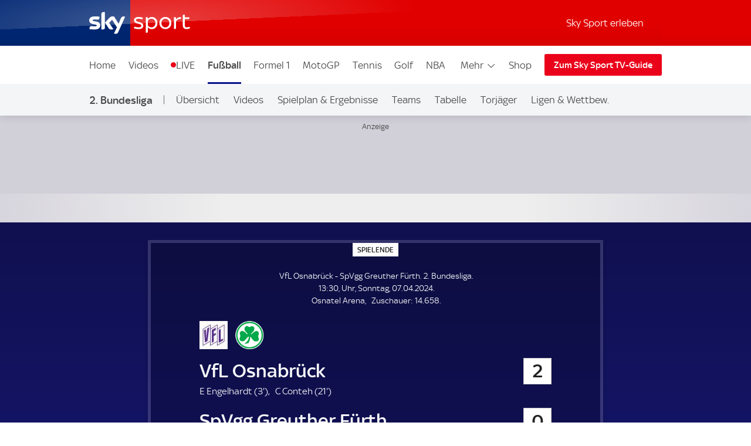

--- FILE ---
content_type: application/javascript
request_url: https://sport.sky.de/2g5xwU/WvNJjD/U-Br/VY_iVP/F1/zJauNSOauz7u0SEi/dAkaXGd6/N3JWK/R0bWDcB
body_size: 164366
content:
(function(){if(typeof Array.prototype.entries!=='function'){Object.defineProperty(Array.prototype,'entries',{value:function(){var index=0;const array=this;return {next:function(){if(index<array.length){return {value:[index,array[index++]],done:false};}else{return {done:true};}},[Symbol.iterator]:function(){return this;}};},writable:true,configurable:true});}}());(function(){DW();qL6();var Fm;A26();var CL=function(){if(pk["Date"]["now"]&&typeof pk["Date"]["now"]()==='number'){return pk["Date"]["now"]();}else{return +new (pk["Date"])();}};var hO=function(xj){return void xj;};var M2=function(Dq){var RO=0;for(var lL=0;lL<Dq["length"];lL++){RO=RO+Dq["charCodeAt"](lL);}return RO;};var Z1=function(Oq,cj){return Oq%cj;};var pL=function(Yp){return pk["unescape"](pk["encodeURIComponent"](Yp));};var Aq=function(){var N7;if(typeof pk["window"]["XMLHttpRequest"]!=='undefined'){N7=new (pk["window"]["XMLHttpRequest"])();}else if(typeof pk["window"]["XDomainRequest"]!=='undefined'){N7=new (pk["window"]["XDomainRequest"])();N7["onload"]=function(){this["readyState"]=4;if(this["onreadystatechange"] instanceof pk["Function"])this["onreadystatechange"]();};}else{N7=new (pk["window"]["ActiveXObject"])('Microsoft.XMLHTTP');}if(typeof N7["withCredentials"]!=='undefined'){N7["withCredentials"]=true;}return N7;};var Mj=function(RV){try{if(RV!=null&&!pk["isNaN"](RV)){var lm=pk["parseFloat"](RV);if(!pk["isNaN"](lm)){return lm["toFixed"](2);}}}catch(xT){}return -1;};var VT=function(jq){var fS=jq%4;if(fS===2)fS=3;var Cr=42+fS;var Cq;if(Cr===42){Cq=function Ap(HT,Lr){return HT*Lr;};}else if(Cr===43){Cq=function mL(vb,AE){return vb+AE;};}else{Cq=function P2(mE,zb){return mE-zb;};}return Cq;};var pj=function(fL,r4){return fL in r4;};var KE=function(Kp,MC){return Kp!==MC;};var n1=function(){return ["*DM )Vs743\\q)I+ <Fh\"*\x3f","]!9>W",")S\'=B","Z7","T$2325_",";0\b","\"\tW) "," <\"K\"\b","j","\x07d","R-!)8\nXIM;=","Q82)\"3>E\f^","+<8[","7<X..\t*\r;DCM+","RO1ULBCmfra._3V8136(>xR O3","K","$!J","E<(\t\"\n\x3f`\x00HZ6R0#;7\vA2\bN);=","v}\njqk","[$0","5*4)","T4<6E!4(78\x3f_!ML\'","U:(\b4(P\x00Bv<+_2<7=","[.0R",",V2,","K51!O","[,!6z-)35","\\#!R!\r*03P\x3f\n\x3fS-1!E","\n","W!=\x3f","3K4\b{$0!S;4","\'0D-\"","\r +5","X+=\'\x40!4%46COW.*T6","^","\v%-q#_2Q{\x3f) /Dmm(r)\t-2*{l{&,r68US.m~#1j\v\"^\t3^\"I\nw\v-=\x07,u3i: p$\n\x00>-Zb/[ w9!v(~N-v_&:h/9]0\n4\f)\'q<n~t\t\x00(uU$!*xw\n\x3f=vv\'v(m~a4\t\b-X,{Oq*1\x00,z;P>r)x:#h\'R~/#UOLf\t)ae,*ky\x00:j\x07m|8rek5,`,\x00Qtf4w\r3Q\bms\nr=z8\r[$w :\vV(mzX8|\x00>-\x00[;`s<z\t90eg}r\t\x07\r^h.=o\"w\r:,6n4P(gf},[0#/6\x00o\t(Ms\t057v*{j*\x00}\r\x00+qc\n/u2=v(m{=>r\n&kd%.b`w:\f!v(fv0\\\v%-c_2Q]#rI \'v#np+r/:-W0,.c>\x07<u\bv*MT)%r;s{,!Km<w\v0:\f*Gf_\x00`>-\fk6,(X22w\t7<\rfC~\f/j\t\x07n\rx!**{\n%x\'8,\'oM~4t\t6\tV,:{9^*7v*zz)%r^C\b_:\tX)\x00<7D\vx[9\'{11#*v]\x3f\t9_\b8S\"9aPC~r87!x,)Vd0[$2!v\b\'v!av\x00~\t-+k\x3f\f{7aN8I. b+m~\nra8;rR3^}_*=5 p(m[5 t16>=u)&{t$\tK$06mXy}v\t%Z&,*k>h40f,m~-!\x00\'\x3f-*k_\f{|#\b07v*zr\t={{t4\f\v\'t\rkKb\n\b-X;\x07\n{\rw0:\f%U/Hxe)+!#z&,=kg\r:;;\'~]m~p\x00%8-\nN\x3f\f{1\x40):\vO1~XQ\'_V,.x)q0\'v(o}\x07D\t  ux\x00,)^7w&/\t\v+v(i~/C85)$q\x07\ny7g\t:$\f\'v(hW$r-s \"*>Y|8!av\f+\r-\r\r0\\I6k\t:,{(m~\v U\n\n*tx\x00,(_\x07\' w0:\f%d~xa$,\n\vx;*{+w;:v-a~8r&:+;5h,*{c\r*\x3f!AmX<r3x8\x3f\b\x3f\nw\t,)uo=\'|;K~\f!]9)\x00x\'#t4;u#:0mt#r\r\rx!**{\ndB\'8,\'Y\rY\r(x/[0,*J\x07|(\rn(mj%r8-\r{\x3f\nw\t3&p(mu\r&G<\t\x00>-x\x00,(h\b62w\r:o\bS[~r`#n`\tTwy-*\v2p\x3fj]\bG\tgi {\x07,:{w\v\"-<+\x40/V~`\tq0\x3f>[\"\n<*y.1W\t>W_\rkW\br\nC,){o:\"n[Eq\t.h.2Ws5{\x3f:4`=M~3q)\t +)|,*h\r\vd\'9\vqvxv0\n=x6U{s=w<\x3fv+{e<&j1.x\x00,)N7w&8u:+t\n[~r\\&|\b,)r,0X4:\b\'v!a~<3r)\t-|/.\v(0^:\t*8UTmyra=z\nM:{\v4\f\v\'~\nky6\'07>x\x00,({d2%-$i~)y\'/%-TY]w\t6\'\\\n|8rf-x\bR\x07d&#8!avhztPcg+W\x00-N\x07$t&K\'q#_H7b\t1U\x3fx\x00,(^rc2w\t4:\fVv8m|)\t**h>/*{\nb6s\x3f,0q#fn#fk8wk!*}#w\t:, \'M$N\f\nr%\v(x*{6t\t1w\f=#v(Gi$0D \t4z6(*{.$gd/30m\x3fzlD&i-x+Y76g\t-;\'v,m~#)\t-c\t#p06>R*7v*}k%\tr\r\x00\t\t2\x00\x07Oet\t>,}&OHb\x07j>>XXlw*\"H\f$e\rC~r1.-h.8\ng\t:2E\nn~|a/-*{|x&J\'r+m~`\'\'#-{,!|\x3f\nw\n*+\x3f7\x07\boH\r+\\\t-\x00_7,{$w8\b+Uv8m|A2\t\b x*87Q\t(u+;\'zk~p\x00z\'0\vx,*]wm4F:\r\x3f(X(oTr8gk\vr\n*y!W\t\v\x00,\x07\vHP\x07X\n\t465\v6, h\'ct\'vztr`*h,*Q`aQ\t:<v,m~$4X/\x00o$7Xh/s\n:\r;WXmjp>=\x004\r}3_9V\fE\t.\'u(mu\v\vW<\t\b-h\t\x07&{\r#L\t92n1fE_&,\f.x/*{\no\':iP,m~$\t)=-s>Uw\v$>\'}-cfr<!0x+,ww\v9/>4([:{\nb\t*^&(*{+fL&9VU\rC~r,.x;:Tw4%>\'v#nZ3r)\t -|.#x(7=x$,rm\f7r(mL8\fT)-\rT0T{u*)\x00<D3{\n! t4;\b)x<7{Rw9,dbG5r\t\v\"a9]\na=7\f\'f(nh(r$-^ x,*p\vs\t) \'s$oL8r\t:+\x402_=p\":`\t:\'\'u(mmk\'\x00>-`\'vw9\v$v(fz+6P\t)#M>,{]<5L \'v(kWr\t-q0,*8]}*>T[vxvwa4\t\x00vQ0x3~+t)/>44b\nUH\r0\v$\t\b-\x00lb\x3f[a=`:\f\'vu\n5r\t8#q\tW$g\t0\'\\/Y\r(\x00~\r\v-*\b_\f{|\n%\vONR+tR\x3f=z38S\'w\t3d=p(mu\v\v}<\t\b-j<\x3f,{ lr#=v8i~)2.x/\tQ[(\"tmir+%K,*t $\t1\t1Yzn\nr\x3f\'-\r}#{u**,s&oH\rb\n\x07;x+9\b\'w8%\b<v_~Z0\t/q\b/*{\'A\r:*-TP-i|8r-cb\f<+6`R:+(>mv\r\ttQ`;\t=x,$c8` :\f\r\x00V(ifd\n&6kh*Be7E:\x3fv(mu6v\t46N/*{\n%# \'v(nfr%&+^ z`","HZ#!T2<7","X*0{6)65\t4JM31!r)3","-0\\2or\x3f\r.U4\tQ<6;3\t.3=FC\f]*dV=+==\t#2N!==Eh$&/;C\f^Lo+F\';;=\tgV7MR%tW<.v}(\x07YI","#\'\'","A`=W<.\r\"}9\tS\fq2","Y&!_7;","Q&!>=<(J%)\nN!","<3|\x3f^%&","7;S+,(%","\fDJ","D^V!#","]I","(C^Q","]tySh`,\bJ%Z^^a\x00pcj","m","M>\bR%:7","C","~6$","#\\=\n`","\bG","P\"#\nt","3 *Z-","4\'","#V2_. Y,\"","4-&\n(K0\no002B-4","CUs \'","6<.Z4=B%8W<.","N%&_,3","\v6L3\bKj,!4!)","\tZ\bEQ!B&-!-","]<\b","\x00*F-\t52(","4Z+->\t7M9","%+Z=","l*6E:+75R4","A6;7-..V<\bH)7_%.45c\f_K&*T","CQ9+Z0-!:&W6\b","0\x074","-#V3\bK{#&<T)3","\\P<0w2<3","<Y\nXV *{/7-Ln2N%:\'a!)(*r:5oH{<ytDxRKf:2B!1g>5R5qd*/","+]8-+)\"J\"","0=\x3f","E\x00ZZ=F=\x3f 87\\5","[) \")5\vRIM","!:\f\x40","","!",".\x3f\bC","V_","4O","^%8\'W","\v\fA-%54,E6_\\=-C\'4,$M8","*\\\'","\fS/!*\x07{rL~","4Z\vIM\f+F=<","[!4","\x3f\"K\'\b_;!]-5)\":3CMK&+]","!5;_","MX","&5>_$>","\x3fZ","3)\"W5.S,0","+5&)\x3f#[\fAZ!0","Y(0k","\')","2","l","\v","!&4","#V","\t\"05R","-3\b","wc9","3:\x40-)",";!A>;","\x3f8V$j/==B;","E;3\b","<&[=\bj,!4_&","6l%:7Y:","0<i-)","Z1:","3$6W#\"\t","0q%-","4=>S(\"","+\x3f\bS^","r","$S*\x00784RIM","Y,!7S;","K","\x3f64\\$","3c\x00AZ 1G`\t1-1\\","P!\"2s&&+8>",":\"X%\b","D","p",";\"[):\'S/5\"/.9hy","J^X","<"," 3*#0WJ%&\'O","<\"\r+","[*2_","\'\x3f_+\"",")0\t&-","01![!4\b.24","$t(\x07_-1=B","\tN!7;s>\"3","[3#","T>S3=1_$.>>2\x07YI","_Z;",",(5(\tC\x40Z%_","\x40 <","*:\x3fhMM(!G ",":5","/\",^\\\x3f\tH","72(","#1","pG","(+2;R\x07H","Z0O21","82\b/","0<x\'3/5<9\r","$3$","\\07",")\"\x40",".J8V) *U & 8","&\b","2W","\x40AT","S #Z=6","\"..Z\bXZ","Q\f",".","i+4)\r\x07C\x00^o=+^#<","fE\\$Z>-r\t\x002^|","!3)","Y/9#Y;\"","\bXA^#",")^X","*]r\n","\\[*","T+:<A&"];};var TR=function(x4,US){return x4===US;};var HR=function(){k2=[".Y/R",";SQ"," \vUw,+PC\x079\r>R\x07,\'\bLDQ=9H\x07N*+\n\\W\\0Me","3^","_\x3f~B2\'\\X\b","S,\'M","VC","LI5W","1\bXA=9V","RN","K8}.Ok71\b\\O","2b:B;0\x3fVD\x3fL\t$O","Dg:Rki. LJC0x]8)","\tH0,ZC2","{8UJ0Vk(]\rTD*+W4K0","\\\x07F\x3f]3\x3f\x40B","\x00Ot)%G","k-h,","\tC=J\x400Y>UW8*\nZ-f\x3f^\f","xX%","]=H\tB\t-RX23V*HB,","$B.]0$HS~\x00V\x00Y.0\'T\r\n7,","BF,]k","^2",":-x^1Y\"Nd1,\bKF9J","X-M8U\'B:+rS\"%K.L+D=\'J","KK%k*U","R0)","J^+2","L]*","=R42Q","ZO2M\fME\x3f./M^","N=","I\x3f2","9L\"*UB,;","VI:-\vjE9}9N","5V.YC\x00","-\'JX.8Y*P","(J\t;qH&;:KG4.J9R","A%{/D","#SJ;JD[\"Qn0$","_\x3fbI*\'M","\v\\\x07/L","~5T;.W_M<S\vW.\'","=ND;.p","u;#iK\b9JH\x3fLC\x07p\\u\\W%D\tSs\x07XF80\'T\r\n,\\D\\>Qb","E\x3fP\x3f\x40S","OL&","","<0X","IYL\x3fD","A.!",",v","OK","$E","_|t*\bzfk8^Mx","N%",">z3o7p)j&j\r,h%y%\tn7x0F<!\\M5R\v\'LH.3J_\x07+\x401[mvI\x40Hs","PB1Y.","B-\'\b","[\b*O\rB","3J\rRE3+\b","\f*O\rR\x3f%","EK;%Ms9T","C\x3f;3_5C(P","","\x3fR","9L%\'D\x07B06{d1]","J&NB4Wf/L%D","_D0T\x07N\t","(NI;!\b","5=L","VA9","-TY=_","JY9V.E9S\x3f0\b","M*F","\v\\Y3J","9N","*\'M","N-2Xd1]","C","\x3fP9bC;","_uBg2!yYu4",",W","/M","Q\nSF\'","IE9K\nTH.-M%O",".S\x07N-1VY","\v&sN","S1\bKD\bY\x07","","%z\x3fe","]u5K","E\n]\f","g.U:H)\bXO","Z)_\t%e\vS\x3f","d\x3f,V\n=T\fk\x40JD2#JWK|Y\x40-TD*+W","ZX1]","K\x3f1\b","\\\x077Q","U","^%\x3f\x40B3\'MW](P>UJD\x3f6QWE|^\t%\x40K\'",".*","6","[^9K","MF","%LR-\'\tI","\t-S\vJ;KG)U","_*\'JE/","0M^3V2*U","B+8I_m9M6D^Q>_U/\r]0G<3fo:%Cn42S]","}\\\x3f]/9HI*#\bPD4*]\x3f","9DW1,\\","8\x40O\f\'L^","x\x07Z9h2rS+2:\\^.]","T8U+W,\tMZ/L4","\x00\x3f}2l6q*\x00m\'i-k$~$\no8{\vE=&_B6S\f&OW/0M\\$A{XjwJOZs","\tK11",":K4","Hb\x07,M\\|[/D7\x07#","H9R","B3-\n\\4_.]\x3fr\tU72\bEw-","\x00O7Qu)w;\'zD9[\"N","_3^\t\'M","9","MG","8Z","G8","/C\x3fC8]","-+WF","_N","n04UNQ=L.LS~6Z9YkOIs+\b\\K0]\x40\"OS\x3f,\\Y 829EU~6OQ5L9\x40\bK;n\\WD\\=J*XJH<(ZYQ1M\x3fF(\'\\XWq\"%U$MDN*\'XEIkLS6-","U1hI;0/ZO2a","^\x07!o$b\vN\x00]+","Q\f.sF:\'","(\x40K*WE","W\x3f%_I/","5K#*QR,\'/L\x07Z.L/r\x400#","EK*#(PO(Y\r;","qT6WM.","{(","O,-\v","9Y","N]","3B2b:B;0\x3fVD\x3fL\t$O","H=M","5\\","2M\f\'","DB3\'M1_0q","N-bV\n|N\'H\x07;,\tTW\\0MkN\f\x07*;\f\\Wz.U\t8RH0\fT","-HB","S3K$Q","P","t6#\\k.Y\tT\fA;0","FS\n+\\_[\"We76","K&CK","L].KY","&ZG2L%\'D\x07B06","\x3fW\x3fHR;","+V","8UN0%_","G,","e6]\x3f","<ID6","VE5+\bqN9V","\vOF8\x3fUJ.6\\M\n9K9T\tS+0EqQ.S\vE2\'\\PY=V.`n0bKO|LkC\x0776KH9\x40%N\n\x3f0X\n>R(U\x0737MWB*]\x40*1t\'/V(]*UUjUO4We","8%\b\n","NU;#\x40^(]#\x40\x40;","2YDJ","\fXB","}","T:","^(T","\x3f","\fQD3U8"];};var Sp=function(xC,rr){return xC&rr;};var QE=function(l2){if(l2===undefined||l2==null){return 0;}var Wb=l2["toLowerCase"]()["replace"](/[^a-z]+/gi,'');return Wb["length"];};var Wp=function(){wT=["\x61\x70\x70\x6c\x79","\x66\x72\x6f\x6d\x43\x68\x61\x72\x43\x6f\x64\x65","\x53\x74\x72\x69\x6e\x67","\x63\x68\x61\x72\x43\x6f\x64\x65\x41\x74"];};var pT=function(){return ["\x6c\x65\x6e\x67\x74\x68","\x41\x72\x72\x61\x79","\x63\x6f\x6e\x73\x74\x72\x75\x63\x74\x6f\x72","\x6e\x75\x6d\x62\x65\x72"];};var DE=function(){return p2.apply(this,[C0,arguments]);};var b1=function zh(LV,rh){'use strict';var CT=zh;switch(LV){case D9:{var Ip=rh[ln];return typeof Ip;}break;case Qx:{return this;}break;case jF:{z4.push(EO);var sC;return sC=PV()[qb(NR)].call(null,Sh,lh,FC,wS),z4.pop(),sC;}break;case Bn:{var Xh=rh[ln];var hE;z4.push(jT);return hE=br(pJ,[I7()[B1(Fb)].apply(null,[R2,ph]),Xh]),z4.pop(),hE;}break;case qk:{var Rq=rh[ln];var nS=rh[Rv];var m4=rh[nk];z4.push(J1);try{var Th=z4.length;var kC=M1(M1(ln));var Kr;return Kr=br(pJ,[PV()[qb(WS)].call(null,cE,XC,WL,wR),OL()[xS(G2)](Wh,S2),OL()[xS(d4)](hL,ZT),Rq.call(nS,m4)]),z4.pop(),Kr;}catch(dS){z4.splice(vR(Th,cO),Infinity,J1);var Y1;return Y1=br(pJ,[PV()[qb(WS)](cE,NV,WL,wR),qj()[qT(Bb)](rT,OT),OL()[xS(d4)].call(null,hL,ZT),dS]),z4.pop(),Y1;}z4.pop();}break;case m8:{var Qb=rh[ln];var CC=rh[Rv];var BS=rh[nk];return Qb[CC]=BS;}break;case Yg:{var JS;z4.push(AL);return JS=PV()[qb(NR)](Sh,Hj,FC,FV),z4.pop(),JS;}break;case Cg:{return this;}break;case P8:{var UL=rh[ln];var Dh;z4.push(sR);return Dh=UL&&qV(qj()[qT(kh)].apply(null,[WS,A7]),typeof pk[Br()[vT(PR)](kV,sq,wb,AT,M1(M1(cO)))])&&TR(UL[PO()[k7(WL)](SL,GO)],pk[Br()[vT(PR)](kV,sq,wb,WS,M1(cO))])&&KE(UL,pk[Br()[vT(PR)].apply(null,[kV,sq,wb,d4,M1([])])][lO()[Up(WL)](vO,Tj,vE,Xr)])?qj()[qT(mq)].call(null,YT,w2):typeof UL,z4.pop(),Dh;}break;case g0:{return this;}break;case qQ:{return this;}break;case gn:{z4.push(kL);this[KE(typeof lO()[Up(Zq)],fq([],[][[]]))?lO()[Up(D1)].apply(null,[Bh,NS,j1,NR]):lO()[Up(N2)](R2,sS,UE,HL)]=M1(Wq);var FO=this[PO()[k7(U7)].call(null,Bb,dR)][Wq][I7()[B1(D1)].apply(null,[c2,tj])];if(TR(qj()[qT(Bb)](rT,VO),FO[PV()[qb(WS)](cE,RC,WL,ZR)]))throw FO[OL()[xS(d4)].call(null,hL,SO)];var Tp;return Tp=this[PO()[k7(DC)](dq,qB)],z4.pop(),Tp;}break;case xF:{var Mp;z4.push(YV);return Mp=TR(typeof PV()[qb(NR)],'undefined')?PV()[qb(N2)].apply(null,[V4,HL,TC,p4]):PV()[qb(NR)](Sh,Wq,FC,ME),z4.pop(),Mp;}break;case QB:{var LS=rh[ln];z4.push(Q2);var Jp;return Jp=LS&&qV(qj()[qT(kh)].apply(null,[WS,OS]),typeof pk[TR(typeof Br()[vT(BV)],fq([],[][[]]))?Br()[vT(cO)](F1,SE,lj,WV,ZS):Br()[vT(PR)].apply(null,[p4,sq,wb,hb,SL])])&&TR(LS[TR(typeof PO()[k7(cq)],fq('',[][[]]))?PO()[k7(BL)].call(null,bj,Mr):PO()[k7(WL)](SL,Oj)],pk[Br()[vT(PR)](p4,sq,wb,Sb,M1({}))])&&KE(LS,pk[Br()[vT(PR)](p4,sq,wb,Ih,YL)][lO()[Up(WL)].apply(null,[vL,Tj,GE,PR])])?qj()[qT(mq)](YT,UV):typeof LS,z4.pop(),Jp;}break;case qn:{var jr=rh[ln];var AO;z4.push(LL);return AO=br(pJ,[I7()[B1(Fb)](R2,W2),jr]),z4.pop(),AO;}break;case kg:{var tr=rh[ln];z4.push(w7);var fV=pk[qj()[qT(LT)].call(null,R4,fE)](tr);var JE=[];for(var Nh in fV)JE[OL()[xS(wC)].apply(null,[gS,zO])](Nh);JE[OL()[xS(Hr)].apply(null,[WS,Ab])]();var kj;return kj=function CO(){z4.push(zV);for(;JE[I7()[B1(Wq)].apply(null,[wb,D2])];){var E7=JE[qj()[qT(HL)](vL,j7)]();if(pj(E7,fV)){var Tb;return CO[I7()[B1(T7)].call(null,Ib,tT)]=E7,CO[lO()[Up(D1)](hb,NS,wp,HL)]=M1(EL[cO]),z4.pop(),Tb=CO,Tb;}}CO[lO()[Up(D1)](q4,NS,wp,Fb)]=M1(Wq);var dE;return z4.pop(),dE=CO,dE;},z4.pop(),kj;}break;case D0:{var Jj=rh[ln];var dL=rh[Rv];var BE=rh[nk];z4.push(RE);Jj[dL]=BE[I7()[B1(T7)](Ib,W1)];z4.pop();}break;case J9:{var hq=rh[ln];var Zb=rh[Rv];var q1=rh[nk];z4.push(qE);try{var MA=z4.length;var OY=M1([]);var TD;return TD=br(pJ,[PV()[qb(WS)](cE,qs,WL,Hc),OL()[xS(G2)](Wh,V5),OL()[xS(d4)](hL,ST),hq.call(Zb,q1)]),z4.pop(),TD;}catch(Hs){z4.splice(vR(MA,cO),Infinity,qE);var f3;return f3=br(pJ,[PV()[qb(WS)].call(null,cE,kM,WL,Hc),KE(typeof qj()[qT(pf)],'undefined')?qj()[qT(Bb)](rT,c9):qj()[qT(BV)](kP,UN),OL()[xS(d4)].call(null,hL,ST),Hs]),z4.pop(),f3;}z4.pop();}break;case w6:{var Nf=rh[ln];var AM=rh[Rv];var Zz=rh[nk];z4.push(IP);Nf[AM]=Zz[I7()[B1(T7)](Ib,VY)];z4.pop();}break;case Gx:{return this;}break;case L0:{var rt=rh[ln];var Zt=rh[Rv];var WX=rh[nk];return rt[Zt]=WX;}break;case zv:{var kY=rh[ln];return typeof kY;}break;case OQ:{z4.push(jN);this[lO()[Up(D1)](d4,NS,U2,Pw)]=M1(Fm[I7()[B1(HU)].call(null,VM,mt)]());var Z5=this[TR(typeof PO()[k7(VA)],fq([],[][[]]))?PO()[k7(BL)].apply(null,[ME,sX]):PO()[k7(U7)].call(null,Bb,Fj)][Wq][I7()[B1(D1)].apply(null,[c2,nE])];if(TR(KE(typeof qj()[qT(LT)],fq([],[][[]]))?qj()[qT(Bb)].apply(null,[rT,th]):qj()[qT(BV)](vZ,cP),Z5[PV()[qb(WS)](cE,Pw,WL,V5)]))throw Z5[OL()[xS(d4)](hL,PT)];var WH;return WH=this[TR(typeof PO()[k7(gY)],'undefined')?PO()[k7(BL)](bY,DY):PO()[k7(DC)].apply(null,[dq,DS])],z4.pop(),WH;}break;case P:{var OU=rh[ln];z4.push(ds);var Oz=pk[qj()[qT(LT)](R4,VZ)](OU);var EY=[];for(var XD in Oz)EY[TR(typeof OL()[xS(lh)],'undefined')?OL()[xS(lh)](F5,PX):OL()[xS(wC)].apply(null,[gS,MH])](XD);EY[OL()[xS(Hr)].apply(null,[WS,fz])]();var OA;return OA=function bt(){z4.push(tP);for(;EY[I7()[B1(Wq)](wb,vX)];){var QY=EY[qj()[qT(HL)].call(null,vL,Yq)]();if(pj(QY,Oz)){var YD;return bt[I7()[B1(T7)](Ib,rw)]=QY,bt[lO()[Up(D1)](M1(cO),NS,Y2,Ih)]=M1(EL[cO]),z4.pop(),YD=bt,YD;}}bt[lO()[Up(D1)](T7,NS,Y2,Nt)]=M1(Wq);var qA;return z4.pop(),qA=bt,qA;},z4.pop(),OA;}break;case rG:{return this;}break;case p6:{return this;}break;}};var fq=function(lA,G3){return lA+G3;};var kw=function(){return p2.apply(this,[D0,arguments]);};var Tz=function(){return (Fm.sjs_se_global_subkey?Fm.sjs_se_global_subkey.push(Ff):Fm.sjs_se_global_subkey=[Ff])&&Fm.sjs_se_global_subkey;};var gX=function(){zt=["5XVP\r&*]\x40","\v[","\x002)QJ\x07V8U$f)1I86+SZ1s)JIV8UL<%(",";\x00D\b8\n92X6","Y\"= ",";=","b9#7h;+ C","A0\'","f\x40","5 q","lM3\"L=4","3/\x3fM*>","QJ","\'8","m .{9_ K{5%&q#Qrez","A","57%","J\x07$\x07(\'","WQ\x07m","1*z6","30\x3f8XV[&03VJ","71#","","[WT\':)X","$3Tv=#84\f3$RJ\x3f2X\bQ\fM\x00;%|:<B5\tUJT1*","d","\"9FU4#B=","$+3\x000o66)","PT/","*-<>YLG*64","\x3f30","$M\x00;","F\x00/\x3f&","1\tB]","\x006cJT 6","5#C5:","Mz","00}","04/","%X","ON",")","[\x40","$Q 1((","V+25~Q","XB|0(\\D\bB\b:$0","-&G","kdIa","!9M,>(C]G","","pV`/;_1-VLT~","VLV+(\\","PQfC","\b2(opqj","N,02\bRJ","Y\\","8W#./4^*","/0[QF+",",5^L"," F:","Qy>v;=iSs]}7MUm(~`8\r","!2f>\x3f\t%","2k\b12\'C.&[MP0",")E","+7\'|&9Y9r,\n%<5k#7!Ua9\x0759&","xu\" >QF:%W$","|=!C86)","VTV<)Kh>P"," w","<7GLZ"," -Lz","68D\r3P=>\f30^V:#ZJS$9F3","-","18","p-\'\"M","*&\b","JP2&.M\x40","Z59294X1-","#","\"\x3f\x40\n!09V\x40\x3f,-","V2 50H","[)g","/!n,>3dQR-2+","j4\x07F83\'2\x004_","A6\x40\t\b%9!E11","7YL\\.6SD\n>K","J9v",",0\bG][\'6#fL","\x07*eq","%4^9\x07EL]","O26&","\r^K\\!:+VQ\n%6F","3P7%43#I0+","L=#4N2:!",":8","F%1F\"",";\x40\n","\"94Y2+","\x4082.6X1-","X17ZQA*%\"","#%Q\"2%0c8","#|!I,>1EQ,64KQ\'\x07L\x3f#|u\v",")=\n0\'M3:\x00RUP-\'",",1EYR&","73993","%I(","!(PQ","gj46%[W\x00%*P$6()3B","\x00#","CLE0ih","\"","\f>4i;!s.>7ZK\n7*7Z","x","/","","4X=7","P-65^Q7\"\x40\x3f(","Mf5&","8F.4","D>B\x3f(s4Z\x3f,&\t^HA","!s;1","YU%O#\'(1"," N-<7U]","\bMx","-9%^;,6","\"^\x3f/","m;#.","0a}","%&+Ss>M-\x3f2",",0T]F0","4M7","O,:!YL\\\"\x3f4","[]","v6 3PH6\x009","#S[y_","F2.7Y*:","%W5*","","&D\x3f- vJG\"*JC",":\'_*$R","0VM","B0#Q\b429","3|\x002,4_09$LHS \t\vRF.\fN9","%4","!\"SJ\"4\x07J\"","CWf7!.QB","68D\r3P=!D~)P\\-","n","WQ\x07K","H;),R\\-5(","z,5Q\b 46^7/1$QM[ ","+^V","(!\t","!/(7\x40;","5O%","\'#","!9I(6&sYA\"","D=","&ZHY&\'\"[","J\"632!E116","JP-7\"M\x40","2K2","QD","96=0m56!","YB\x07",":W>5",", \tAQV&(MN","A;Z","F*90X,&\rV\\P1(Ml9","[QP-\'","_*>7","!MJ56\x07`2","\x07U\x00:"," /VC\x07=.","%0}","R&\'VH\f9l\x070#(","&IDS7\'Fv *)xE0",";\x40*9<Y3$V","L7/3","dQY565SLw%O1]2","Y\" 3qD","Tg","\\]C","\bBJ","",">\n_$",";!i&+ DQZ-","\x40cM","mS\v852QF\x079UWI$Y=.!Y,1e\nS6=$KLSjHW&):VU3=*0**]JTLjZ3 |%,A<0)U^LP123PWL9W\b9n(_.^;+0\tYA:#\"PCS\fmV5/3}Xw$7CMG-s3Q9W\b9daK!U.:*kL.1(SU_4M\"3\x3f:^cbx(NUW,\x3faQRKL\fN9h,:X1+<\vR\x070**]JTK#\fS9f(\vyXv-lQM[ \'.PKSY~%f/\'E=+g\x40ES6=$KLY~Q\"42V0Qe)$\t]\b8.kQ<2WO&)(!U.:i\nV+24pR&8F\"\tj5KN4:&\\P%:)Zu2\x07W*\f )6X70+SCGo6nDQ(,j\r739\vyMc}#Y[A*<)N\b\'L\x07v#\x3f1:\x40a\f<UWYy(:PN_>F7).\n),RJT7<5\tKyP8(\'M*07\x07Ku24FK\x3f2\x07B9dphMp+*(CJ\\-4^B\nS5W452x\x3f8g\x40QM[ \'.PKSY#YQM3Y=.!Y,1e4URP \'i[\x402%Q&4(}Xr-i\x00AYY66}Z\t:Q\x004#fWe\x00=0+^_\x4012%S\x40IWA{Q\b\"$0o\rn\"lWCcG.3M\\\bY,\bCtY;\x3f!O6w1RL^\b%&)\\Qzo\'0X+-+[CcGn\"BX4J8P5ty^r:iCC\"!gPPW%[S9)(%I~6+\bCY[ 6(YIm\x00k\x3f$66Xp<7VLPk<iOW#\fS\\3a0[~5mKDnz|M\x40\x079UJI7\\d;Z14 YCC\"\x3f2Z\x3f^{\rop(J+1&^W[c;oK\tZ~W/\v49 ^0$1G]a=(MHS{Qlh\x3f9\x40v-iEH 23\\M[X,\x07F#(\',\\;eg_JZ4qk^WL*\b^x\x074=h_e)$\tH\b8.|YP>MA Xo\'\v3Y0<1XV:{nDX4J8P\"t_.Q(>7[PN>h!B_]V5/3}%- BJ[c\'/VV_XlBv{\x3fI=+kRLe1<3PQ\nk`z}Avm jjh0WLjG9^%=9)s0R$n0wx\x0043:X\'/ FAE1<3PQ\nj:A\v32r\'I\x3f+ SP%&)\\Qw0\v\v~0T*}iYCPG,$e\x07\"\x07MC\v^ 3M=7mSQM[ \'.PK[X,\vzjt B=+,YAj(5ZQwK\b%^5#C5:m\tL>znB\fZ\v\"\x40\x3f(|}^r:l\x00QM[ \'.PKSY>YBM#\\%u\r#M,)F_G:W_XlEIt..\"bxLL36nDSQ1HOO7!phJp)$B]163JWVqS4#\x3fwc+m\b,}$^I^{W|>7\x07\'5wa:k\tRKZ/%\"V]).6B\b\"Yh(0Bvw#Y[A*<)QZ\rWM.dpyYr<l%&)\\Q\n8Xd(\'C)}iM z:\fI_%P:#t|*7 S6=$KLY#\\X\x07x\'00*s0SQHjoYP>MI\"Y=.!Y,1eA+!(H\x07_]\"Y\x40H+Yo!}\x40p>7EC\"!g^^\x3fPMt//2\x00:G;}i\x00AYY66}YP>MI\"\\4u\r3Y0<1XV,{nDW%3\x07f9^}J+1&^W[k6kP\f\bY#YQM3\\)u\v|#- BJ[c2z^X\x3fMI9\\)uL:w\"8RJ^\x40-03VJV=zo\'\x004^~1xYDMF36)[\x40%6\x07WCm#(\'B~90TL\\,=oP\t_\n>\vC3\b#\x3f!E08gF\n[j\'/MJV2$$).^wk;1 \tVLZ1s.L2Gv32<B9}l\x40^^a0(RU2\\kM(u\r<Jv}1EWBanzJZ%TA\x3fK49 ^0$3[MPy%(VASF]3MlQv!\v3C,w UZ]A+<#J__6\x07D\\\x3fK}u\r#M,$FRQ&\x3f\"XD\x07J>\v\x00\v0=uYc\x00m]x:!PZ\r1]V\\kM6u:B*6+RG&\'2MKS\f*EIt#$wcb UZ]A+<#\x40]9x/59!;q$\tPP/ \"L^S#Q!R{aK03:1X\\8:!\x07\x00\'M3(\'X|bxFYA+!(HKS4N:29w\x00;q$\tPPm7.LU\x3f0[3\x0025;;q$\tPH&\x3f4Z\x07\"\x07MCkM{9X8I*7*Pm2%MPYu\x07F#(~Z0\x3f-\"R\fV\ba6\x3fZF9Z 4|hDv+i\t]x:!\x07:OCkM{\x3fX!U.:l\x00^^-n\"AhW\x40;\x00*90H|eg\bBKE&=#ZA*;M5^\'.hc/lXVA*=2Z\"\x07M *)oOp>7\\Z-6}Z\v2\b^C\"43wcb&UCAE&uaKNT8S\r3#8TyIp2 _WQ~q3WWS{\r\x00${\x3fX4^9v8J^\x40-03VJV.\v0=uIc-kRL],7kQ\x07X#Q\x00\"4\x07\b79m\rXQQccz_2V8P4r0\x40;8$R[6\x3f+\x07\x078\\kM#zP!7+ \tVLZ1}5ZQqS\vx#(:Hc}7CMG-qkM\vjL\b2Pvp)}Xr-lWL]1<0NKyF>\"u\n),:1EVbnzZU^yF>\"aT!D,02YJ\"! KQ\fS43}\n7 [^LP123PWS29f,:Z7; [Vax\"\x07TV2K2RouZ%(>7[X]k=kK\v%W$\\4r\'Kwd,A+!(H\x07NKL8[W&o.!Y,1e\tUP7;([Q%TCzh=21q$\tPGm7\"S\x402HM:j,M#M,,FXT14|M\x40\x079UJ^\x3f^\"30v-JP0&+Kk\nHJO *)y^p1 CAm=\"GQ\x3f{WQ\"42Ttc-kRL],7a\rX2K2Md2-X|s7UVJR~%(VASFX{\x07\r3#;!Ic10[Eji.\rX2K2Md(\'C)}i\tYG$n)ZRS\"\b\'f$4tT<X;-$XJ164JI\x07V$UM\"P\'2V:N4:&1}#ZI##*p|Q8*+CQZ-s\bQZ\r\x076\x07k\v2.C=e1 \x07eHxbgVKSWq]QO52\x3fC=b1 eoagVKSWq]QO0(=9U0&FCc\x075D%9Lko+|\x00*7,\bLG:)KWyV>X4u\v3Y0<1XV{3^w\x07x)19I*6*KDN>h5Q\njWM$\'0TyH;3 RGm25X\t\x07X8S\r3/3h^#90TL\\,=gU\r\x07_\n#Jx4%3;X,6 \b\ncN7!>sJLS%Lt\rp{J1-\x00TP\f3WL\x00_]#Jx#/!olQM[ \'.PKS8Y#\\X\b0X2u\r#M,7FCc\x40h.Y\r_2V8P4r4\x402w1R\fQSkq!JK8\\k\x3f,:J~+kR\x40Aj!\"KPQ#NJ\x07~Q//84bv+kRVR7;n^wLg\\(a B=+,YGkz<YJ^J|^F]\"^*92X6dlQZm0&SI[]2\\\n33.u^p)$B]\b7\b\"b\tX8F\\wAj.M\'I**7J52+J\x40N\x00>Qzh8;Ic~uWEE163JWVyF\"M(!\v\'I**7LVP;\'}~X9W\b9f^|W,:1EVN52+J\x40I\x00>Qz)2o\rn\"8\tRL\x401=gF\v#W&{8Z<<sgXVF7!2\\QS{U\x00:#fyO11#PMG\"1+ZRF\f~YJI2\\d\x3f;_*-0CWGa<IDm\f9 5 ^\x3f=)\r>zkF\v\'B+9K3:s)WP-65^Q7\"\x40\x3f(~_yIp66<RVP123PW54J8M )6X70+SCN525WNT\"\x40\x3f(~KhX\'/ QAeu3F#\x07V\"4g0X+-+ZJe{5N\r+Wd84=:^*+CQZ-qz[_3P:\x3f8I\"#7UYYX&znB\tX6\x07H\\0(\x3f<C0w1RLJP7&5Q<2WO%2\f:X1+<\vRwS|%U\x40_$W1$23,\\;#SCQjioK\v,)%W\t/{8Z3*s)WP-65^Q7\"\x40\x3f(~_|\x00*q5\tXLZ7*7Z<2WO5#=0<viJPm20MDK\"\x40\x3f(t|W,:1EVN\f&HDK#\b^MX>r\'C*01G]o5oG\v#W&j\x3fZ}J+1&^W[kz<M\x40\x079UW\t\x3f;u_yIp6Y[|765^QL/YFO7\x3f2hJ+1&^W[k\'kM\tZ{\n /8Vecb,]\\~5PH~NU\x00$P\'a0[~\'m\bL1)JZZ~NQ\"42V07,Y]G\"\'(Mc#L~ocoMp1 Cm\'/ZK[^\"\x40\x3f(t|W,:1EV7}#PKIyB\r#|=X;I&+mRJ>GZZ\rzR90^\x3f+*\t%{%P_^\"\x40\x3f(t_.^;+0\tYA+:4B\fZZC\"(<B9}iSQM[ \'.PK[_\n%W$d\x077F;<1[p][&!&KJ+S*\\\nM3^-9&8*+CQZ-{3^w\x07.4#\x3f}Xws Fle%<5SQ9UJvo9X%Y-7mG&\'2MKS_%U$#t_yJ+1&^W[c\'o^NFO:(;=w$3E[~6iOJ^XlEI8P/2V\',:1EV7}1^IL9YWO2(9Ktr+8\tRL\x401=gK\v2HQz;!Z0(>)RK\b\r-U8Z3M=\x3f;_*-0CWGy9kM\x40\x00mV5/3}Xw$,L]* iOW\x00LgYW\t\x3fh2-Xcoi_QFm \"QQN>\r>%((K#C7;eKL]* i[JLvD>5r0\x40;8$R[6\x3f+QyF>\"aT;I&+gWCP\\0}&MBN\x00>Qz.5{X,&\x00CJ\\& iYJ34\v2\\g(_3C,w3EGc:)Q~WWCkM{.X6D\x3f-\beu(FK\b%\\4uPs\r7,\vy1}4SLYf\\\nGpX24&w,x\rXQQccnB\t\x00\'OE825;w$1^K\'<)ZRFJ!QA\"M24&*-<>YLG*64d.X8S\r3/3nE8wg_JZ4qz\x07X.FH\"43uXp>7\fJP7&5Q\x07$[Q7;p<_.>1_}M 67KLK1\x00M\")2^!%6#SCP\\0}#PK_\x3f\x07Lv}*\'\f,b1^K%&)\\Qw\vzo\'0X+-+[VA:#\"\x07\x078M7^\'.hXr-kR\x40A~6kQU^yF>\"aT;I&+gWET14zIJQg\\\x40w;:\'(>7[YA+:4Q49Q\b3h0;K*7hJ\fV\v~c|\b_\n!QA\x3fM24&*-<>YLG*64dK.Zj\r960!E11~Q1<(K\x07NKL>[W/<)\x3f_\'I**7]a6)[\x07ZM1]JO\"\x3f6c+-DE161^w\x00x\'0}Er}&C[]<$\f_L8[\x40\x00:n5ZwJ71$[Ay,0eY\"S\v/:^!D7,k\vE]C:i\\D\x07\x40H$2);\f;w,UTYA ;\vPF_WA~NJ\x07~.5{\\,:3G^S*=&SI\n:4\\Q\"42V07q#YYY/*\vPFZ\v;FA\x3fn)_.E8w1^K3!\"IX6\x40\t%u0X+-+[R\\m0&KF:4YQ\r#00W79mZTA+!(Hw0Q9n~\'U~,1C]X&=3R8\x00WA52\x3fuC,#YYY/*eY#Jx\x0049\x00iEp9,VTY:(\\\f\"\x07MA3X/r<B\x3f3){WVj.:BX_%\x00Sl32!E11mJ85(M\rw>5r\'U11\t^]Fm\x3f\"QB\x07\\fNF_k\x40}q[0%)$\tV\b7;.L\v\x07\bW\x3f5\x07\b79mLG:(\\N>\r$0zP:=>)Va5.QD\b\x40CV`(<_p/7A[m5.QD\b\x40H-\'.V<0d\'\tRY^>..[T%B\ntM{a)P|<*CQ[66eNXqSJO\"\x3f6c-c]E\b*}!VK.9LpVn5K;Y23l\x40AYGc2zVX8S\r3/3oW#d7CMG-s&Q\nj\x00x4;K\'\x007`m_QFm>\"KMLuF\"Rj(<_p1 C\\m5.QD\b\x40M&Y|(<_p<*GTP76o^\fZ8S\r3#f B=+,YAo!nDL^S#Q!R{aK!*&5L]1<0Q]0NQ\"42T7^;>.Y\n\b7}3FU\n\ruL\"()wcb1UCAE&l3WL\x00X2\rW\\\"^\'.o,:1EV~nzK\v\x072J\v>5r#M2b1^K\"! Q]0YW\t\x3fh1!D1;xYE]A6!)\t\x07$[M.{~;H|vYYWG.2+NKyZ3V`.Ps*7,\bVP;\'zM\f_\f{J\x3f.f B=+,YAj(!PW[\x00%UQ\\\"//X!^\'+EQP0}+ZKzDhMvg[x^w$3EP~\'/VV].0M$#/-\'qe6#SRS*=&SI\n:4H\\\"Y49 ^01^K <*OI\r960!E11iYS765sJ_]]FHz\x00;!Z6M*<-AQM[ \'.PK[X,L~\'.V\'*7,\bLG:)KWyF1.qGn^`bu\x40Gj(1^WSL#Jx4%3;X,6 \blJhx:!\x40].9LkM{(_.Z\x3f-e\n] <*OI8\b0Xd(\'C)}xF\nV7*7Z\f\b\x00%UL\\8^\'.nv:lE]A6!)J\v\x3f\x07Lv#+V^,07SQY/6 ^IS#KA729%X|v8WS]Y&4&K\x40*;\x07#%(:Bv+i\t]8!\"KPQ#Jx#02M*:x\x00^LP123PWI8Y#\\330M3:\tVP;\'\vPFI\f{WM.daKhX666UZ]A+<#[>\r\x00${*<H~olWGEHo6:YP>MA3X2p|Wv10[\b1/;M\x07X2D>Y`z^\'*q)Y_A+z|YJ^\x076\x07k\x40j2K;I)\tEYLk!n\x40OJ2^\bH8+#K!w;~\tRL\x401=gQX4J8P(ty^r:iW*&^\x07\b,Bv{(-<qv>lWT\x40m%&SP\v6\x40\t~o\'0X+-+[AW\\\'s\"QZ\vyL3O4t|-*^KPm!\"LJ\x00\nO\"#2^;\x001v8BVV7:(Q^~Q\"42V3Y0<1XVj(1^WSL#Jz{=2Y3:+DG&\'2MKS Us9//}8*+CQZ-{(LZ\r\x076\x07\x00kh=%\x40\'w7WR%&)\\Qw\x00\v\v(tyCr6i[a=\"GQQZ~\bE825;\f=w1RLV\"(L_]4Y>)+TyXw\"0SAW\\\'swXZ_\f*M9(9!8*+CQZ-{nDSQ#HLI$Xor4^5wmBVV7:(Q\x07^~U\x00$P/g0X+-+[Em$5^U[^\"\x40\x3f(t|W807S\f0$.KF^yQ M2r0T*v>VKPcc}M\x40\x079UJ\\8^63!_oWCAsn.Q]/Uz32!E11mRLNT1s3J[Y~[N\x00$nt B=+,YAkz<IDV{\x00zj\x3fZ9\x008s6W_Eo%kF\tZ{zjZ-\x00d7CMG-s5\f]6\vI0(\x3f<C0w1RL^Z1{|\f\x00#KI\"^6.#*q+OL80&L\x40SFK%W$f)K3Y0<1XVj(.Y\rR^S4M325;71eVN\\$23PWZ_2V8P()9(>7[C[\"%.XD\x07yL8%(:Br-x]S%6$KL%.FM3M2r!Xe- BJ[!kNKhEh\x40yqGols1UCAE&/;Ku(^M7M )6X70+SCG&\'2MK[L8]QI^+=>v90TL\\,=gK\rZ\r2V8P4t_{[,>5S^\x40-03VJ^~E$X}g_&[7+&L3!\"I\x07X2\rWH-\'/ud6#SMF&!X\x4056BC\x3ff2#E9>1EN7})Z]\x07KClQ7;.!Y,1eYW1&7K\rQ#\x00Qt\\()9e<$\bR\x07y!\"KPQ#[B$6(^w^;+0\tY-21VB%[V3\x07;;X>1_P7.XM6%S\x00*)&}\'\tVVQ0qkH;Mt4\x3f<X;<1E]oq%VQ$WC;\"9w\x00|/)C^Z1>e\x07#L;&#.<C0}iYBYs6\x3f+i\x408Mt\x07)+\x40ar}#[Tc&!4VJ:$<Y}\x3f&I~lVKPa6)[\x07I#\x00Qvh/:\\vv8Aj.n\fZX\'O~.5yM,80RVA0z:LN9W\b9nu\r\'I**7Y\"#7S\\[>\x00$31;X-v8WYS6=$KLY~U\x00$P2a\r(\x00,b>\fLG:(1^WSL9TA /\'I;1YNT0{wZX2`8#$}):\'[o=zZ\v\rW8/3}\t\x07<{gQ&12Xz3Q$//2:wd1FLNP-7(MX2s\x00$+90^v1k.yut{z%3\x3f:q>5:|\x00,:+RJP1i\"B!6\x07B\f3#.^;\v\b:dsp\x07\fzk73#\'|62_((>7[X[&$gpC%F(*&nsuR_P7(QQWT4*nT|\x007b*UP]A+3ZK\x009]62)1I<*\"$E][\'65ZW,1Hm{\'\x000B:07I\rW$63oD2F~h\t8m\r\x00\x3fhnp\r\bmz$339\nM$(8\'I,m_P7&MD2\x07\v\bx%\b7g)rvqmz$339\n+/29\x40\'$7CMG-( OP%3Q[\"^091C,#9BTYo47Jw2\x07Flh.;H;- \tKD[6\x3f+BCM9|.X#I0;*\tDI-&+S\te\'F249o^p- S]G&!uCY;\b^zh2-Xcii+EWX* \"DY\f\vHznu+|=>1_%&)\\Q\\X33.q#vl\x40TYF&sqW%kh/;XrxIT\b%&)\\Q\n\x3fn\'M\'q,\bvJG\"*oK\fZ#\x00Qv;t)hOw#9BVV7:(Q\r\x07Z~U\x00$P#a \x402bx\bV\x40/\x3f}P1M2Rga,\\;0#[dAX!<+\x07-\".A:^/(\'M*07&KDAq\x07L\x076Lt-}5}B+3)Z\n]8%&MZ{\x00z{\x07+yOc~uW[rh3M\\\bI3M#r4\x402w1R[&+3NKL%\\X\b0X\t>0O*w R\b&z5ZQl\x40g\r#00\f807S\f noQX6OI3Yor:B;vc]M3&4W\rX\x076V\\3r0B9+-Z\nGjh$C_J*B5n(_.\x40c~uWXA>5.QD\b,Q- tW6\nx10[\b&}5ZQqS\v\x00kh.!Y,1mRwW)6$K\r_PjHBH#(\'B#9,VTY:(.Y\r_\x3f\x07Lv;!0X+-+[BEHk\fkp\f\n\"\x40\x3f(ty^w$,L8:!\x07\x00>DCkM2%0C81RE]A6!)\x40[]%\\7f2KN4:&HG,\'(K\\_#p$(;X6M23mF/:$Z\rKZ\\f\\33.wc<5 C\b~n)\x07X8P$%(\'\nxw+FCV,=4KW8\x07\r7#uZwa\x3f/gF\n[\x3f/el\x40\x07TLjHM^4={J,0(SCa5XP#\\kM( \nzrv`.^D|j=3IN\rfC_RdYncL\x40\x3f25S\n!5^\\WY_#P~oc}Xr-lAAW\\\'swBX[)]\\_0(\x3f<C0wl\x00CPG,$gQ\x40V%.F$$).^we0)$^\\\"\'3ZHQ#32.6X+- [YW[n:3ZW2UJ%\'201\fWG\'65QV2UJ3\'>0\x00~1*YG12>J4PA;5(V=M(:ecf:>%PI]2\x07B9t_uA;+-Sj.o\tK\fE~M%M*\x07G\b\x006b0SE~)KI]2#w\b;\x0038M*wlUE]F,\x3f1ZA<>M~Yh(8I0+N\bk=\"H72\\\r9#2.;Kvvi\nVT5: ^Q]3HZO9%,yKc&kRN\\ 6\nZH\b{x\'.\"M,:Y[\x401!\"QF\nZj\f\r\r7!)2Ir=xTT-42^B]HZO&\'(:^3s=FN\x40065~B{9x6, 0^-6*L\"15JU\x07^S%W$dp\r!_d)iD[E6i#CY;YWl\x00j0o[r3$\b\rZ\'>}XY;\t5J+p0Xd7iVMo21i_m07|:Z2\\+e6V\" \"FL6FC3\"~L\'I**7L0\'(O\rZ\v\x076\x07>z\x3f;uZ!#vlR\fJP7&5Q4J8Xo\'0X+-+[CT3#+F\r\x07$YB1+9!_w\"8Sx0&L\x40SBK#[WPkh/;Xr+k\x07E, 3r\x40\x000\r7*t{Xns1UC\to \"SC]8FIK%=0\fie&D]&=#\"\x07MA\"^5(%w\"8RL>zn\"\x07MA0(\x3f<C0w7RLJP7&5Q\x07X\'O~.5yM,80RVA0z:B\rZ\vX\\","\'",";",".0,C]G6#","~","!MD","V/6&Ml%B\r","LW","P\x00"];};var Vs=function(FZ,bc){return FZ/bc;};var RA=function(zc){return -zc;};var fN=function(){return p2.apply(this,[gg,arguments]);};var FP=function(){return RY.apply(this,[gQ,arguments]);};var RM=function KZ(Nw,SZ){var zH=KZ;var VP=jU(new Number(Rv),Ss);var Cf=VP;VP.set(Nw+Rv);for(Nw;Cf+Nw!=tg;Nw){switch(Cf+Nw){case b0:{var qZ=SZ[ln];z4.push(Vc);var M5=qZ[KE(typeof I7()[B1(DC)],fq('',[][[]]))?I7()[B1(D1)].call(null,c2,YR):I7()[B1(wb)].call(null,Jw,m5)]||{};M5[PV()[qb(WS)](cE,WV,WL,Rf)]=OL()[xS(G2)](Wh,P7),delete M5[OL()[xS(48)].apply(null,[105,1339])],qZ[I7()[B1(D1)](c2,YR)]=M5;z4.pop();Nw+=km;}break;case Cx:{var FX;return z4.pop(),FX=gP,FX;}break;case d9:{var Yc=b3(pk[lO()[Up(LT)].call(null,Pw,Wq,Y4,G2)][I7()[B1(WS)](Yz,SN)][qj()[qT(rT)].call(null,vD,JP)][PO()[k7(Nc)](rT,mH)](TR(typeof PV()[qb(RH)],fq(qj()[qT(Wq)](X5,HX),[][[]]))?PV()[qb(N2)].call(null,pw,N5,WL,PH):PV()[qb(Uw)](DX,Yt,wb,fD)),null)?PO()[k7(cO)].call(null,c2,b4):lO()[Up(PR)](DH,nX,RE,M1(M1({})));var gw=b3(pk[TR(typeof lO()[Up(js)],'undefined')?lO()[Up(N2)](G2,gz,xP,DH):lO()[Up(LT)](Yz,Wq,Y4,tH)][I7()[B1(WS)](Yz,SN)][TR(typeof qj()[qT(hs)],fq('',[][[]]))?qj()[qT(BV)](xw,kX):qj()[qT(rT)](vD,JP)][PO()[k7(Nc)].call(null,rT,mH)](t3()[nf(Hr)](Zq,Kz,Zq,lh,pN)),null)?PO()[k7(cO)].apply(null,[c2,b4]):lO()[Up(PR)].call(null,M1(cO),nX,RE,M1(M1({})));var kf=[Ys,vM,HN,f5,rY,Yc,gw];var Hf=kf[OL()[xS(RC)].call(null,H4,FU)](I7()[B1(NV)].call(null,QX,WT));var CX;return z4.pop(),CX=Hf,CX;}break;case U:{var Es=SZ[ln];var wH=SZ[Rv];var SH=SZ[nk];z4.push(jN);Nw-=wx;pk[qj()[qT(LT)].call(null,R4,Dp)][KE(typeof OL()[xS(hf)],fq([],[][[]]))?OL()[xS(FC)](kh,mT):OL()[xS(lh)](Hz,vN)](Es,wH,br(pJ,[I7()[B1(T7)].call(null,Ib,MH),SH,PV()[qb(Wq)].apply(null,[D5,lh,kh,lH]),M1(Wq),lO()[Up(Bh)].call(null,HL,EZ,MY,M1({})),M1(Wq),PO()[k7(Bh)].call(null,rz,g7),M1(Wq)]));var NH;return z4.pop(),NH=Es[wH],NH;}break;case O8:{Nw+=Hd;var YA=SZ[ln];z4.push(SX);var mM=br(pJ,[OL()[xS(ft)].apply(null,[Uw,lP]),YA[Wq]]);pj(cO,YA)&&(mM[PO()[k7(Yt)](NV,pA)]=YA[cO]),pj(N2,YA)&&(mM[qj()[qT(M4)].apply(null,[H4,b8])]=YA[EL[Zq]],mM[lO()[Up(RH)].apply(null,[M1(M1([])),Gc,U3,M1({})])]=YA[PR]),this[PO()[k7(U7)].call(null,Bb,GD)][OL()[xS(wC)](gS,mr)](mM);z4.pop();}break;case vk:{Nw-=KQ;if(KE(B5,undefined)&&KE(B5,null)&&JZ(B5[TR(typeof I7()[B1(NS)],fq([],[][[]]))?I7()[B1(wb)](PR,Df):I7()[B1(Wq)](wb,qf)],Wq)){try{var BA=z4.length;var JH=M1(M1(ln));var OM=pk[lO()[Up(ZS)].apply(null,[vO,O3,A4,Lz])](B5)[PO()[k7(kM)].call(null,Hr,Nb)](lO()[Up(Uw)](fw,Hj,bb,DH));if(JZ(OM[KE(typeof I7()[B1(AT)],fq([],[][[]]))?I7()[B1(Wq)](wb,qf):I7()[B1(wb)](ct,A5)],LT)){gP=pk[TR(typeof I7()[B1(ft)],'undefined')?I7()[B1(wb)](W1,fw):I7()[B1(LT)](jM,P3)](OM[LT],kh);}}catch(Lc){z4.splice(vR(BA,cO),Infinity,gM);}}}break;case pJ:{var Ac=SZ[ln];z4.push(VH);var YX=Ac[KE(typeof I7()[B1(rT)],fq([],[][[]]))?I7()[B1(D1)](c2,FL):I7()[B1(wb)](It,vL)]||{};YX[KE(typeof PV()[qb(hs)],'undefined')?PV()[qb(WS)](cE,mq,WL,FH):PV()[qb(N2)](cf,vZ,tA,Af)]=OL()[xS(G2)](Wh,f2),delete YX[KE(typeof OL()[xS(81)],fq('',[][[]]))?OL()[xS(48)].call(null,105,1299):OL()[xS(8)](40,624)],Ac[I7()[B1(D1)](c2,FL)]=YX;Nw+=Y0;z4.pop();}break;case Lg:{z4.push(YT);var Ys=pk[TR(typeof lO()[Up(NV)],fq('',[][[]]))?lO()[Up(N2)].apply(null,[wb,jD,tU,BV]):lO()[Up(LT)](M4,Wq,Y4,M1(cO))][qj()[qT(RE)](FC,l5)]||pk[I7()[B1(WS)](Yz,SN)][qj()[qT(RE)](FC,l5)]?TR(typeof PO()[k7(Fb)],'undefined')?PO()[k7(BL)](bz,SU):PO()[k7(cO)].apply(null,[c2,b4]):lO()[Up(PR)].apply(null,[G2,nX,RE,RC]);Nw-=vG;var vM=b3(pk[lO()[Up(LT)](vs,Wq,Y4,M1(M1(Wq)))][I7()[B1(WS)](Yz,SN)][qj()[qT(rT)].apply(null,[vD,JP])][PO()[k7(Nc)](rT,mH)](I7()[B1(ZS)].call(null,nz,Lt)),null)?PO()[k7(cO)].call(null,c2,b4):lO()[Up(PR)].call(null,M1([]),nX,RE,M1(M1(Wq)));var HN=b3(typeof pk[t3()[nf(wC)].call(null,Pw,DA,M1(M1([])),T7,wU)][I7()[B1(ZS)].call(null,nz,Lt)],PO()[k7(NR)].apply(null,[Pw,cw]))&&pk[TR(typeof t3()[nf(vO)],'undefined')?t3()[nf(WL)](G2,GU,XC,Xf,LP):t3()[nf(wC)](dN,DA,LA,T7,wU)][I7()[B1(ZS)](nz,Lt)]?TR(typeof PO()[k7(NV)],fq('',[][[]]))?PO()[k7(BL)](Jf,Qc):PO()[k7(cO)].call(null,c2,b4):lO()[Up(PR)](M1(M1(cO)),nX,RE,N2);var f5=b3(typeof pk[lO()[Up(LT)].call(null,HU,Wq,Y4,wC)][TR(typeof I7()[B1(vO)],fq([],[][[]]))?I7()[B1(wb)].call(null,xN,Q2):I7()[B1(ZS)].apply(null,[nz,Lt])],PO()[k7(NR)](Pw,cw))?PO()[k7(cO)].apply(null,[c2,b4]):lO()[Up(PR)].call(null,d4,nX,RE,M1([]));var rY=KE(typeof pk[lO()[Up(LT)].apply(null,[M1(M1({})),Wq,Y4,M1(M1(Wq))])][qj()[qT(VM)].call(null,KA,bA)],PO()[k7(NR)].call(null,Pw,cw))||KE(typeof pk[I7()[B1(WS)](Yz,SN)][qj()[qT(VM)].call(null,KA,bA)],PO()[k7(NR)](Pw,cw))?TR(typeof PO()[k7(nD)],'undefined')?PO()[k7(BL)](DU,XM):PO()[k7(cO)].apply(null,[c2,b4]):TR(typeof lO()[Up(k3)],fq([],[][[]]))?lO()[Up(N2)](U7,QZ,p4,M1(M1({}))):lO()[Up(PR)](dZ,nX,RE,M1(M1(Wq)));}break;case wB:{var Sf;z4.push(fD);Nw+=v8;return Sf=[pk[t3()[nf(wC)](Xr,UA,AT,T7,wU)][Br()[vT(NS)].call(null,Qs,RE,kh,ZS,M1(M1(Wq)))]?pk[t3()[nf(wC)](Bs,UA,vO,T7,wU)][Br()[vT(NS)].apply(null,[Qs,RE,kh,YL,ZX])]:lO()[Up(jZ)](Ps,hH,LD,Y3),pk[t3()[nf(wC)].apply(null,[NV,UA,HL,T7,wU])][TR(typeof qj()[qT(gY)],'undefined')?qj()[qT(BV)](JA,Dc):qj()[qT(Et)].apply(null,[Bs,v5])]?pk[t3()[nf(wC)](O5,UA,NV,T7,wU)][qj()[qT(Et)](Bs,v5)]:lO()[Up(jZ)](Bs,hH,LD,CN),pk[t3()[nf(wC)](BL,UA,bM,T7,wU)][t3()[nf(GA)].apply(null,[VA,Qs,Fb,WS,qs])]?pk[t3()[nf(wC)].apply(null,[Nt,UA,N5,T7,wU])][t3()[nf(GA)](LT,Qs,Nt,WS,qs)]:lO()[Up(jZ)].apply(null,[qs,hH,LD,M1(M1({}))]),b3(typeof pk[t3()[nf(wC)].apply(null,[G2,UA,HL,T7,wU])][t3()[nf(BV)](WV,Qs,ft,WS,Yz)],PO()[k7(NR)](Pw,sw))?pk[t3()[nf(wC)](HU,UA,Q5,T7,wU)][t3()[nf(BV)].call(null,fw,Qs,LA,WS,Yz)][I7()[B1(Wq)].apply(null,[wb,YN])]:RA(cO)],z4.pop(),Sf;}break;case Sm:{var B5=SZ[ln];var gP;z4.push(gM);Nw+=jn;}break;case CF:{return String(...SZ);}break;case xF:{Nw+=rG;return parseInt(...SZ);}break;}}};var lf=function(Rs,r3){return Rs*r3;};var Nz=function(L5,BP){return L5^BP;};var Js=function(Az,vP){return Az>>>vP|Az<<32-vP;};var HD=function kH(BX,Uf){'use strict';var zN=kH;switch(BX){case Am:{z4.push(k3);if(M1(pj(KE(typeof qj()[qT(Wq)],'undefined')?qj()[qT(SE)].apply(null,[wC,Qs]):qj()[qT(BV)](sR,sD),pk[TR(typeof t3()[nf(FC)],fq(qj()[qT(Wq)](X5,jc),[][[]]))?t3()[nf(WL)](dZ,Pc,CN,pP,MN):t3()[nf(wC)](LA,JN,hb,T7,wU)]))){var Ic;return z4.pop(),Ic=null,Ic;}var qY=pk[t3()[nf(wC)](Hr,JN,Wq,T7,wU)][qj()[qT(SE)](wC,Qs)];var NY=qY[I7()[B1(DP)](ID,mY)];var AA=qY[OL()[xS(cq)](Yz,lN)];var OZ=qY[PV()[qb(WS)](cE,wC,WL,Mf)];var LN;return LN=[NY,TR(AA,Wq)?Wq:JZ(AA,EL[N2])?RA(EL[cO]):RA(Fm[PO()[k7(bM)](ZX,tE)]()),OZ||qj()[qT(hL)](GP,qN)],z4.pop(),LN;}break;case k8:{var mz={};var Zf={};z4.push(dz);try{var R5=z4.length;var pH=M1(Rv);var JD=new (pk[PO()[k7(rM)].call(null,vL,s3)])(Wq,Wq)[KE(typeof qj()[qT(FC)],fq([],[][[]]))?qj()[qT(dN)].call(null,Sb,MD):qj()[qT(BV)].apply(null,[HY,hN])](PV()[qb(Fb)].apply(null,[tA,Hr,LT,IY]));var QH=JD[PO()[k7(YL)](qP,rU)](lO()[Up(Xr)](N5,cO,dh,SE));var K5=JD[PO()[k7(DH)](d4,l5)](QH[I7()[B1(Hj)](tU,vw)]);var UP=JD[PO()[k7(DH)](d4,l5)](QH[t3()[nf(mq)](Tt,I5,NS,O5,Zq)]);mz=br(pJ,[OL()[xS(CD)](rM,hT),K5,PO()[k7(js)](VM,EE),UP]);var UD=new (pk[PO()[k7(rM)](vL,s3)])(EL[N2],Wq)[qj()[qT(dN)](Sb,MD)](lO()[Up(R2)].apply(null,[vs,RH,Fs,RH]));var Ct=UD[PO()[k7(YL)](qP,rU)](TR(typeof lO()[Up(pf)],'undefined')?lO()[Up(N2)].apply(null,[M1(M1(cO)),vD,Uw,FC]):lO()[Up(Xr)](Bh,cO,dh,M1(M1([]))));var kN=UD[TR(typeof PO()[k7(Uw)],fq('',[][[]]))?PO()[k7(BL)](Ef,Mt):PO()[k7(DH)].call(null,d4,l5)](Ct[I7()[B1(Hj)](tU,vw)]);var vA=UD[PO()[k7(DH)](d4,l5)](Ct[t3()[nf(mq)](QX,I5,Y3,O5,Zq)]);Zf=br(pJ,[lO()[Up(P5)](FC,SA,X7,Sb),kN,KE(typeof Br()[vT(Bb)],fq([],[][[]]))?Br()[vT(vO)](G5,Gc,T7,RC,XH):Br()[vT(cO)](vL,kL,N2,NR,pz),vA]);}finally{z4.splice(vR(R5,cO),Infinity,dz);var HM;return HM=br(pJ,[OL()[xS(Iz)](jz,Vb),mz[TR(typeof OL()[xS(Qt)],fq([],[][[]]))?OL()[xS(lh)](Vt,rU):OL()[xS(CD)](rM,hT)]||null,OL()[xS(J5)](BL,PD),mz[KE(typeof PO()[k7(kh)],fq([],[][[]]))?PO()[k7(js)].apply(null,[VM,EE]):PO()[k7(BL)].call(null,jZ,DP)]||null,OL()[xS(KA)](jZ,CE),Zf[lO()[Up(P5)].apply(null,[Ps,SA,X7,Ib])]||null,KE(typeof I7()[B1(Vf)],fq('',[][[]]))?I7()[B1(DH)](tN,m1):I7()[B1(wb)](YT,GA),Zf[Br()[vT(vO)](G5,Gc,T7,GA,NS)]||null]),z4.pop(),HM;}z4.pop();}break;case qk:{var KM=Uf[ln];z4.push(ND);if(TR([PV()[qb(Bb)].apply(null,[cX,nX,LT,PD]),Br()[vT(AT)](xs,TA,lh,Y3,pz),lO()[Up(hL)](fw,UU,FR,VA)][Br()[vT(O5)](hw,XM,WS,gY,AT)](KM[t3()[nf(pz)].call(null,vs,Bw,Lz,wb,tX)][KE(typeof I7()[B1(pf)],fq('',[][[]]))?I7()[B1(hf)].apply(null,[Lz,lq]):I7()[B1(wb)](gs,LH)]),RA(cO))){z4.pop();return;}pk[Br()[vT(HU)](At,EM,kh,Zq,Fb)](function(){var nc=M1(Rv);z4.push(Dw);try{var pZ=z4.length;var Dz=M1({});if(M1(nc)&&KM[t3()[nf(pz)].apply(null,[Ib,mS,RH,wb,tX])]&&(KM[KE(typeof t3()[nf(wb)],'undefined')?t3()[nf(pz)].apply(null,[pz,mS,Ps,wb,tX]):t3()[nf(WL)](HL,W3,X5,NP,VN)][PO()[k7(Qt)](jw,Rp)](lO()[Up(Et)].apply(null,[M1(cO),WL,Gq,wC]))||KM[TR(typeof t3()[nf(hs)],fq([],[][[]]))?t3()[nf(WL)](Ps,Mf,WS,jZ,wX):t3()[nf(pz)](Yt,mS,kh,wb,tX)][KE(typeof PO()[k7(BV)],fq([],[][[]]))?PO()[k7(Qt)].apply(null,[jw,Rp]):PO()[k7(BL)](QP,Fc)](PO()[k7(sS)].apply(null,[q4,W7])))){nc=M1(M1(Rv));}}catch(mw){z4.splice(vR(pZ,cO),Infinity,Dw);KM[t3()[nf(pz)].call(null,GA,mS,HU,wb,tX)][KE(typeof PO()[k7(Ps)],fq([],[][[]]))?PO()[k7(cP)](bM,MV):PO()[k7(BL)](Xz,FY)](new (pk[PO()[k7(pt)](tN,FE)])(OL()[xS(XY)].call(null,tw,dR),br(pJ,[PO()[k7(jM)](ht,Pr),M1(ln),I7()[B1(cq)](HU,xb),M1([]),OL()[xS(bZ)](dq,lq),M1(ln)])));}if(M1(nc)&&TR(KM[PV()[qb(AT)](EP,LA,T7,CS)],lO()[Up(bs)].call(null,FC,DP,IC,Tt))){nc=M1(M1(Rv));}if(nc){KM[KE(typeof t3()[nf(wb)],fq([],[][[]]))?t3()[nf(pz)](JX,mS,ZX,wb,tX):t3()[nf(WL)].call(null,tH,UM,G2,AD,XH)][PO()[k7(cP)].call(null,bM,MV)](new (pk[PO()[k7(pt)].call(null,tN,FE)])(qj()[qT(Vf)](ID,gb),br(pJ,[PO()[k7(jM)].apply(null,[ht,Pr]),M1(M1({})),I7()[B1(cq)](HU,xb),M1([]),OL()[xS(bZ)](dq,lq),M1(M1(Rv))])));}z4.pop();},Wq);z4.pop();}break;case Rv:{z4.push(V4);throw new (pk[OL()[xS(O5)](NS,gZ)])(qj()[qT(DP)].apply(null,[jw,Aj]));}break;case C0:{var Us=Uf[ln];var lt=Uf[Rv];z4.push(hw);if(qV(lt,null)||JZ(lt,Us[I7()[B1(Wq)].call(null,wb,Cz)]))lt=Us[KE(typeof I7()[B1(Bb)],fq([],[][[]]))?I7()[B1(Wq)].apply(null,[wb,Cz]):I7()[B1(wb)](XX,n3)];for(var hD=Wq,CZ=new (pk[qj()[qT(PR)](xZ,X3)])(lt);gU(hD,lt);hD++)CZ[hD]=Us[hD];var S5;return z4.pop(),S5=CZ,S5;}break;case BG:{var YH=Uf[ln];var dX=Uf[Rv];z4.push(tD);var kz=qV(null,YH)?null:b3(PO()[k7(NR)](Pw,CP),typeof pk[Br()[vT(PR)](RP,sq,wb,YL,DH)])&&YH[pk[Br()[vT(PR)](RP,sq,wb,Bh,cO)][KE(typeof I7()[B1(KA)],fq('',[][[]]))?I7()[B1(Zq)](HL,wc):I7()[B1(wb)](BM,kD)]]||YH[I7()[B1(M4)].call(null,Z4,WU)];if(b3(null,kz)){var ZP,IU,BN,Lf,WZ=[],cD=M1(Wq),N3=M1(Fm[t3()[nf(O5)].call(null,Sb,tP,AT,PR,Rt)]());try{var Kf=z4.length;var xM=M1({});if(BN=(kz=kz.call(YH))[OL()[xS(CN)].call(null,vZ,kZ)],TR(EL[N2],dX)){if(KE(pk[KE(typeof qj()[qT(Zq)],fq([],[][[]]))?qj()[qT(LT)](R4,bH):qj()[qT(BV)](cc,CU)](kz),kz)){xM=M1(M1({}));return;}cD=M1(cO);}else for(;M1(cD=(ZP=BN.call(kz))[lO()[Up(D1)](M1(M1(Wq)),NS,Xc,CN)])&&(WZ[OL()[xS(wC)](gS,BT)](ZP[TR(typeof I7()[B1(Yt)],fq('',[][[]]))?I7()[B1(wb)](XC,nw):I7()[B1(T7)](Ib,FV)]),KE(WZ[TR(typeof I7()[B1(fw)],fq([],[][[]]))?I7()[B1(wb)](I4,H5):I7()[B1(Wq)](wb,wP)],dX));cD=M1(Wq));}catch(YM){N3=M1(Wq),IU=YM;}finally{z4.splice(vR(Kf,cO),Infinity,tD);try{var SM=z4.length;var Jt=M1([]);if(M1(cD)&&b3(null,kz[OL()[xS(DC)](d4,P7)])&&(Lf=kz[OL()[xS(DC)].apply(null,[d4,P7])](),KE(pk[qj()[qT(LT)](R4,bH)](Lf),Lf))){Jt=M1(M1(Rv));return;}}finally{z4.splice(vR(SM,cO),Infinity,tD);if(Jt){z4.pop();}if(N3)throw IU;}if(xM){z4.pop();}}var EA;return z4.pop(),EA=WZ,EA;}z4.pop();}break;case Wd:{var lc=Uf[ln];z4.push(ht);if(pk[qj()[qT(PR)](xZ,lY)][KE(typeof qj()[qT(Xs)],fq('',[][[]]))?qj()[qT(vL)].call(null,SE,Qf):qj()[qT(BV)](hH,dA)](lc)){var CH;return z4.pop(),CH=lc,CH;}z4.pop();}break;case kd:{var ms=Uf[ln];var QA;z4.push(Ks);return QA=pk[qj()[qT(LT)].call(null,R4,w5)][I7()[B1(tH)].call(null,Ez,zM)](ms)[qj()[qT(It)](UU,Xw)](function(jY){return ms[jY];})[Wq],z4.pop(),QA;}break;case DJ:{var vc=Uf[ln];z4.push(vw);var jt=vc[qj()[qT(It)].call(null,UU,Vq)](function(ms){return kH.apply(this,[kd,arguments]);});var gD;return gD=jt[KE(typeof OL()[xS(Fb)],fq([],[][[]]))?OL()[xS(RC)].apply(null,[H4,tq]):OL()[xS(lh)](PM,Bt)](I7()[B1(NV)](QX,fC)),z4.pop(),gD;}break;case A0:{z4.push(bA);try{var xD=z4.length;var Uc=M1([]);var XA=fq(fq(fq(fq(fq(fq(fq(fq(fq(fq(fq(fq(fq(fq(fq(fq(fq(fq(fq(fq(fq(fq(fq(fq(pk[t3()[nf(hs)](O5,KN,SL,WS,tf)](pk[t3()[nf(wC)].apply(null,[nX,qc,Y3,T7,wU])][PO()[k7(nD)].apply(null,[jM,N1])]),rs(pk[t3()[nf(hs)](LT,KN,Tt,WS,tf)](pk[t3()[nf(wC)](WD,qc,M1(M1(Wq)),T7,wU)][Br()[vT(Bs)](VY,rw,hs,ft,T7)]),cO)),rs(pk[t3()[nf(hs)].call(null,Lz,KN,ZS,WS,tf)](pk[TR(typeof t3()[nf(G2)],'undefined')?t3()[nf(WL)].call(null,ZS,gf,M1([]),nX,MM):t3()[nf(wC)](Bh,qc,M1(cO),T7,wU)][OL()[xS(UU)](WL,Zh)]),N2)),rs(pk[KE(typeof t3()[nf(WV)],'undefined')?t3()[nf(hs)](HL,KN,HU,WS,tf):t3()[nf(WL)](wC,J3,FC,kP,Bt)](pk[KE(typeof t3()[nf(wb)],fq([],[][[]]))?t3()[nf(wC)](X5,qc,vZ,T7,wU):t3()[nf(WL)](pz,cH,cO,qw,sH)][KE(typeof PO()[k7(FD)],fq('',[][[]]))?PO()[k7(DX)].call(null,cq,tq):PO()[k7(BL)](OP,SP)]),PR)),rs(pk[t3()[nf(hs)].call(null,XH,KN,WL,WS,tf)](pk[qj()[qT(cO)].apply(null,[LP,TV])][PO()[k7(bz)](Zq,pr)]),WL)),rs(pk[t3()[nf(hs)].call(null,U7,KN,LT,WS,tf)](pk[t3()[nf(wC)](WD,qc,Yt,T7,wU)][TR(typeof t3()[nf(RC)],fq(qj()[qT(Wq)](X5,vQ),[][[]]))?t3()[nf(WL)](DH,q4,Bs,cY,Sw):t3()[nf(WD)](sM,XU,RC,BL,Gt)]),LT)),rs(pk[TR(typeof t3()[nf(pz)],fq(qj()[qT(Wq)](X5,vQ),[][[]]))?t3()[nf(WL)](Lz,sq,M1(M1([])),Ib,BU):t3()[nf(hs)](CN,KN,gY,WS,tf)](pk[t3()[nf(wC)].apply(null,[NS,qc,Fb,T7,wU])][OL()[xS(jw)](ZS,Hh)]),wb)),rs(pk[t3()[nf(hs)](BV,KN,M1({}),WS,tf)](pk[t3()[nf(wC)].call(null,BV,qc,FC,T7,wU)][TR(typeof I7()[B1(Ih)],'undefined')?I7()[B1(wb)].call(null,jX,W1):I7()[B1(Pw)].call(null,ht,zT)]),WS)),rs(pk[KE(typeof t3()[nf(CN)],fq(KE(typeof qj()[qT(N2)],fq('',[][[]]))?qj()[qT(Wq)](X5,vQ):qj()[qT(BV)](dU,Ow),[][[]]))?t3()[nf(hs)](Y3,KN,M1(Wq),WS,tf):t3()[nf(WL)](X5,T5,Sb,lU,bX)](pk[t3()[nf(wC)](Q3,qc,M1(cO),T7,wU)][PV()[qb(sM)](Pw,WS,NR,WM)]),lh)),rs(pk[KE(typeof t3()[nf(D1)],fq(qj()[qT(Wq)].apply(null,[X5,vQ]),[][[]]))?t3()[nf(hs)].call(null,GA,KN,M1(Wq),WS,tf):t3()[nf(WL)](hf,U5,It,jZ,bU)](pk[t3()[nf(wC)](PR,qc,FC,T7,wU)][qj()[qT(vD)](gS,qz)]),T7)),rs(pk[t3()[nf(hs)](wb,KN,M1(M1({})),WS,tf)](pk[t3()[nf(wC)].apply(null,[M4,qc,Lz,T7,wU])][PO()[k7(EH)](kM,j7)]),kh)),rs(pk[t3()[nf(hs)](N5,KN,M1(M1({})),WS,tf)](pk[t3()[nf(wC)](Bs,qc,M1(Wq),T7,wU)][PO()[k7(ws)].apply(null,[U7,gr])]),BL)),rs(pk[KE(typeof t3()[nf(qs)],fq(KE(typeof qj()[qT(LT)],'undefined')?qj()[qT(Wq)].apply(null,[X5,vQ]):qj()[qT(BV)](EZ,lw),[][[]]))?t3()[nf(hs)].call(null,DC,KN,SE,WS,tf):t3()[nf(WL)].call(null,dN,s5,HU,nU,s4)](pk[t3()[nf(wC)](lh,qc,WL,T7,wU)][Br()[vT(pf)](WM,tT,Tt,hb,M1(M1(cO)))]),NR)),rs(pk[TR(typeof t3()[nf(Fb)],fq(KE(typeof qj()[qT(WS)],fq('',[][[]]))?qj()[qT(Wq)](X5,vQ):qj()[qT(BV)].call(null,WY,QM),[][[]]))?t3()[nf(WL)](M4,Mw,M1(M1({})),RP,Rc):t3()[nf(hs)](lh,KN,SL,WS,tf)](pk[t3()[nf(wC)].call(null,Ps,qc,M1(Wq),T7,wU)][t3()[nf(LA)](NR,WM,M1(M1({})),RC,lz)]),EL[Yt])),rs(pk[t3()[nf(hs)](Wq,KN,M1(M1(Wq)),WS,tf)](pk[t3()[nf(wC)](O3,qc,Q3,T7,wU)][qj()[qT(YT)](Nc,Fh)]),EL[pz])),rs(pk[KE(typeof t3()[nf(HL)],'undefined')?t3()[nf(hs)](wb,KN,M1(Wq),WS,tf):t3()[nf(WL)].call(null,wC,VX,bM,VH,JU)](pk[t3()[nf(wC)].call(null,dN,qc,sM,T7,wU)][TR(typeof Br()[vT(N5)],fq(qj()[qT(Wq)](X5,vQ),[][[]]))?Br()[vT(cO)].call(null,rN,lX,JM,H4,O3):Br()[vT(N5)](FH,z3,O5,gY,WV)]),hs)),rs(pk[t3()[nf(hs)].call(null,N5,KN,RH,WS,tf)](pk[t3()[nf(wC)].call(null,hs,qc,M1(M1({})),T7,wU)][qj()[qT(Ez)].apply(null,[ZX,pC])]),sM)),rs(pk[t3()[nf(hs)].call(null,Ih,KN,qs,WS,tf)](pk[t3()[nf(wC)](O3,qc,M1(Wq),T7,wU)][lO()[Up(TZ)].call(null,vL,DC,gL,kh)]),Fm[OL()[xS(mX)](P5,KC)]())),rs(pk[t3()[nf(hs)].call(null,vZ,KN,Sb,WS,tf)](pk[t3()[nf(wC)](HU,qc,WL,T7,wU)][PV()[qb(ZS)].call(null,Ff,R2,kh,Y5)]),Fm[PO()[k7(Tj)].call(null,ds,T4)]())),rs(pk[t3()[nf(hs)](Hr,KN,DH,WS,tf)](pk[KE(typeof t3()[nf(D1)],fq([],[][[]]))?t3()[nf(wC)].call(null,BV,qc,AT,T7,wU):t3()[nf(WL)](pz,IH,M1({}),GX,mf)][PO()[k7(LA)](mX,TS)]),xZ)),rs(pk[t3()[nf(hs)].call(null,H4,KN,M1([]),WS,tf)](pk[t3()[nf(wC)](LT,qc,M1(cO),T7,wU)][OL()[xS(gc)].call(null,Bh,J7)]),kM)),rs(pk[t3()[nf(hs)](sM,KN,qs,WS,tf)](pk[t3()[nf(wC)](Ih,qc,WD,T7,wU)][KE(typeof lO()[Up(Wh)],fq([],[][[]]))?lO()[Up(rH)].apply(null,[fw,WA,Xc,Q3]):lO()[Up(N2)].apply(null,[H4,c4,ON,Hj])]),Tt)),rs(pk[t3()[nf(hs)](vO,KN,GA,WS,tf)](pk[t3()[nf(wC)](Gc,qc,gY,T7,wU)][I7()[B1(cA)](mX,A7)]),pz)),rs(pk[t3()[nf(hs)](vs,KN,M1(M1(cO)),WS,tf)](pk[PO()[k7(qs)].call(null,WA,ZL)][I7()[B1(LT)](jM,Iq)]),EL[G2])),rs(pk[KE(typeof t3()[nf(RH)],fq(qj()[qT(Wq)](X5,vQ),[][[]]))?t3()[nf(hs)](HU,KN,fw,WS,tf):t3()[nf(WL)].call(null,FC,Lw,qs,vO,ZY)](pk[qj()[qT(cO)](LP,TV)][I7()[B1(jZ)].apply(null,[NV,V1])]),qs));var gt;return z4.pop(),gt=XA,gt;}catch(xX){z4.splice(vR(xD,cO),Infinity,bA);var A3;return z4.pop(),A3=Wq,A3;}z4.pop();}break;case Av:{z4.push(LY);var dc=pk[lO()[Up(LT)](G2,Wq,LE,CN)][qj()[qT(DX)](kh,EM)]?cO:Wq;var HA=pk[lO()[Up(LT)](LA,Wq,LE,d4)][PV()[qb(WD)].call(null,BY,NS,BV,jX)]?cO:Fm[I7()[B1(HU)](VM,wt)]();var Zw=pk[lO()[Up(LT)].call(null,GA,Wq,LE,M1(M1(Wq)))][TR(typeof OL()[xS(Ps)],fq([],[][[]]))?OL()[xS(lh)].apply(null,[Vw,sH]):OL()[xS(gS)](X5,nV)]?cO:Wq;var xc=pk[KE(typeof lO()[Up(WA)],'undefined')?lO()[Up(LT)].call(null,RH,Wq,LE,WS):lO()[Up(N2)].apply(null,[hf,BM,zs,GA])][PO()[k7(hU)](dN,Ot)]?cO:Wq;var tY=pk[lO()[Up(LT)](kh,Wq,LE,M1(M1(cO)))][qj()[qT(JM)].apply(null,[Iz,D3])]?cO:Wq;var bD=pk[lO()[Up(LT)].call(null,kh,Wq,LE,Y3)][I7()[B1(CD)](js,m7)]?cO:Wq;var hY=pk[TR(typeof lO()[Up(D1)],fq('',[][[]]))?lO()[Up(N2)](RH,XY,bz,nX):lO()[Up(LT)].call(null,Hr,Wq,LE,QX)][I7()[B1(LP)].call(null,kM,Iw)]?cO:EL[N2];var w3=pk[lO()[Up(LT)].call(null,M1(M1(cO)),Wq,LE,Zq)][I7()[B1(RE)](SL,d7)]?EL[cO]:Wq;var If=pk[lO()[Up(LT)](QX,Wq,LE,Zq)][TR(typeof qj()[qT(hs)],fq([],[][[]]))?qj()[qT(BV)].apply(null,[Ec,Vw]):qj()[qT(Hj)].apply(null,[It,Dr])]?cO:Wq;var xY=pk[PV()[qb(HL)].apply(null,[Ez,QX,lh,BD])][lO()[Up(WL)](M1(M1({})),Tj,rZ,M1(Wq))].bind?cO:Wq;var hP=pk[lO()[Up(LT)](M1([]),Wq,LE,N2)][lO()[Up(k3)](M1(M1([])),gY,jP,PR)]?cO:Wq;var dP=pk[KE(typeof lO()[Up(cO)],fq('',[][[]]))?lO()[Up(LT)](vs,Wq,LE,RH):lO()[Up(N2)](M1(M1(cO)),rX,zD,M1(M1(cO)))][t3()[nf(ZS)].apply(null,[vZ,vY,ZX,NR,Mw])]?cO:EL[N2];var Oc;var TM;try{var lD=z4.length;var pD=M1([]);Oc=pk[lO()[Up(LT)].call(null,M1(M1(cO)),Wq,LE,d4)][I7()[B1(rz)].apply(null,[OX,cb])]?cO:Wq;}catch(PA){z4.splice(vR(lD,cO),Infinity,LY);Oc=EL[N2];}try{var Ew=z4.length;var jA=M1({});TM=pk[lO()[Up(LT)](M1(M1({})),Wq,LE,mq)][OL()[xS(tU)](pf,NA)]?cO:Wq;}catch(Jc){z4.splice(vR(Ew,cO),Infinity,LY);TM=Wq;}var Ws;return Ws=fq(fq(fq(fq(fq(fq(fq(fq(fq(fq(fq(fq(fq(dc,rs(HA,cO)),rs(Zw,N2)),rs(xc,EL[PR])),rs(tY,WL)),rs(bD,LT)),rs(hY,wb)),rs(w3,WS)),rs(Oc,lh)),rs(TM,T7)),rs(If,kh)),rs(xY,BL)),rs(hP,NR)),rs(dP,Fm[KE(typeof I7()[B1(pt)],'undefined')?I7()[B1(VM)](DP,SD):I7()[B1(wb)].apply(null,[cA,YY])]())),z4.pop(),Ws;}break;case Fx:{var CY=Uf[ln];z4.push(KA);var tt=qj()[qT(Wq)](X5,RN);var jH=OL()[xS(U4)](Q5,MH);var Hw=Wq;var g5=CY[lO()[Up(cP)](QX,pY,Pd,Bs)]();while(gU(Hw,g5[I7()[B1(Wq)].call(null,wb,CD)])){if(nN(jH[Br()[vT(O5)](ON,XM,WS,SE,Ib)](g5[PO()[k7(PR)].apply(null,[Yt,r5])](Hw)),EL[N2])||nN(jH[Br()[vT(O5)](ON,XM,WS,Lz,RH)](g5[PO()[k7(PR)](Yt,r5)](fq(Hw,cO))),EL[N2])){tt+=EL[cO];}else{tt+=Wq;}Hw=fq(Hw,EL[Zq]);}var Zc;return z4.pop(),Zc=tt,Zc;}break;case Yg:{var hA;var ff;z4.push(sA);var vU;for(hA=Wq;gU(hA,Uf[I7()[B1(Wq)](wb,D4)]);hA+=cO){vU=Uf[hA];}ff=vU[OL()[xS(pU)](zw,Y5)]();if(pk[KE(typeof lO()[Up(ZX)],fq('',[][[]]))?lO()[Up(LT)].call(null,X5,Wq,pV,gY):lO()[Up(N2)].call(null,M1([]),GU,J5,hb)].bmak[PO()[k7(Os)](RE,hp)][ff]){pk[KE(typeof lO()[Up(WD)],fq([],[][[]]))?lO()[Up(LT)](FC,Wq,pV,XC):lO()[Up(N2)].apply(null,[WL,ls,BY,M1({})])].bmak[TR(typeof PO()[k7(Xs)],'undefined')?PO()[k7(BL)](L3,Bs):PO()[k7(Os)].apply(null,[RE,hp])][ff].apply(pk[lO()[Up(LT)].call(null,HL,Wq,pV,WS)].bmak[PO()[k7(Os)].call(null,RE,hp)],vU);}z4.pop();}break;case qJ:{z4.push(k3);var nM=v3;var Gz=qj()[qT(Wq)].apply(null,[X5,jc]);for(var k5=Wq;gU(k5,nM);k5++){Gz+=t3()[nf(NR)](XH,DA,dZ,wb,BZ);nM++;}z4.pop();}break;case qd:{z4.push(jf);pk[Br()[vT(HU)](t4,EM,kh,Nc,M1({}))](function(){return kH.apply(this,[qJ,arguments]);},gH);z4.pop();}break;}};var qH=function(){return zY.apply(this,[Zn,arguments]);};var vH=function Qw(PY,fU){'use strict';var GY=Qw;switch(PY){case d6:{var df=fU[ln];z4.push(CP);var K3;return K3=df&&qV(qj()[qT(kh)].call(null,WS,bC),typeof pk[Br()[vT(PR)].apply(null,[QR,sq,wb,DH,dZ])])&&TR(df[PO()[k7(WL)](SL,Fr)],pk[Br()[vT(PR)].apply(null,[QR,sq,wb,vs,WS])])&&KE(df,pk[Br()[vT(PR)].call(null,QR,sq,wb,It,hs)][lO()[Up(WL)](M1(M1({})),Tj,GC,Xr)])?qj()[qT(mq)](YT,Hm):typeof df,z4.pop(),K3;}break;case dJ:{var GN=fU[ln];return typeof GN;}break;case nB:{var rD=fU[ln];var TY=fU[Rv];var b5=fU[nk];z4.push(Pz);rD[TY]=b5[I7()[B1(T7)](Ib,ww)];z4.pop();}break;case Cg:{var cU=fU[ln];var j3=fU[Rv];var RU=fU[nk];return cU[j3]=RU;}break;case EB:{var RD=fU[ln];var cz=fU[Rv];var TN=fU[nk];z4.push(Tf);try{var IA=z4.length;var bf=M1(M1(ln));var qD;return qD=br(pJ,[KE(typeof PV()[qb(PR)],fq(TR(typeof qj()[qT(WL)],'undefined')?qj()[qT(BV)].apply(null,[js,N4]):qj()[qT(Wq)](X5,TU),[][[]]))?PV()[qb(WS)](cE,d4,WL,hN):PV()[qb(N2)](dq,WD,Ts,pf),OL()[xS(G2)](Wh,C3),OL()[xS(d4)].apply(null,[hL,hw]),RD.call(cz,TN)]),z4.pop(),qD;}catch(cM){z4.splice(vR(IA,cO),Infinity,Tf);var Gw;return Gw=br(pJ,[PV()[qb(WS)].apply(null,[cE,AT,WL,hN]),qj()[qT(Bb)](rT,j5),OL()[xS(d4)].call(null,hL,hw),cM]),z4.pop(),Gw;}z4.pop();}break;case qk:{return this;}break;case GB:{var xz=fU[ln];z4.push(LA);var fP;return fP=br(pJ,[I7()[B1(Fb)].call(null,R2,b4),xz]),z4.pop(),fP;}break;case xF:{return this;}break;case Av:{return this;}break;case OQ:{z4.push(f4);var sN;return sN=PV()[qb(NR)](Sh,XC,FC,E3),z4.pop(),sN;}break;case sg:{var bN=fU[ln];z4.push(Ez);var fs=pk[qj()[qT(LT)].call(null,R4,C5)](bN);var qX=[];for(var Tw in fs)qX[OL()[xS(wC)](gS,MU)](Tw);qX[OL()[xS(Hr)].apply(null,[WS,xw])]();var fM;return fM=function wM(){z4.push(rc);for(;qX[KE(typeof I7()[B1(dZ)],fq('',[][[]]))?I7()[B1(Wq)].apply(null,[wb,Gs]):I7()[B1(wb)].call(null,FU,ZM)];){var Cc=qX[qj()[qT(HL)](vL,XV)]();if(pj(Cc,fs)){var ZU;return wM[KE(typeof I7()[B1(HU)],fq([],[][[]]))?I7()[B1(T7)](Ib,ME):I7()[B1(wb)](rH,Y5)]=Cc,wM[lO()[Up(D1)].apply(null,[M1(Wq),NS,DL,CN])]=M1(EL[cO]),z4.pop(),ZU=wM,ZU;}}wM[TR(typeof lO()[Up(ft)],'undefined')?lO()[Up(N2)](bM,kD,ht,M1(Wq)):lO()[Up(D1)].call(null,Yt,NS,DL,CN)]=M1(Wq);var ZH;return z4.pop(),ZH=wM,ZH;},z4.pop(),fM;}break;case nW:{z4.push(Cw);this[lO()[Up(D1)](Q3,NS,DO,QX)]=M1(Wq);var zz=this[PO()[k7(U7)](Bb,xt)][Fm[I7()[B1(HU)].call(null,VM,KX)]()][TR(typeof I7()[B1(BL)],'undefined')?I7()[B1(wb)](Bb,nY):I7()[B1(D1)](c2,kE)];if(TR(qj()[qT(Bb)](rT,pq),zz[TR(typeof PV()[qb(lh)],fq(KE(typeof qj()[qT(N2)],'undefined')?qj()[qT(Wq)](X5,z5):qj()[qT(BV)](qM,z3),[][[]]))?PV()[qb(N2)].call(null,NU,DH,wY,mH):PV()[qb(WS)](cE,BV,WL,w4)]))throw zz[TR(typeof OL()[xS(Yz)],fq([],[][[]]))?OL()[xS(lh)].call(null,UX,UA):OL()[xS(d4)](hL,cY)];var EU;return EU=this[KE(typeof PO()[k7(ft)],fq([],[][[]]))?PO()[k7(DC)](dq,D3):PO()[k7(BL)](CA,Sc)],z4.pop(),EU;}break;case hQ:{var Wf=fU[ln];z4.push(cH);var Ds;return Ds=Wf&&qV(qj()[qT(kh)].call(null,WS,VC),typeof pk[Br()[vT(PR)](QU,sq,wb,YL,X5)])&&TR(Wf[KE(typeof PO()[k7(GA)],'undefined')?PO()[k7(WL)].apply(null,[SL,Nq]):PO()[k7(BL)](Zq,hL)],pk[Br()[vT(PR)](QU,sq,wb,hb,M1(Wq))])&&KE(Wf,pk[Br()[vT(PR)](QU,sq,wb,pf,M1(M1({})))][KE(typeof lO()[Up(wC)],fq([],[][[]]))?lO()[Up(WL)].apply(null,[sM,Tj,EV,M1([])]):lO()[Up(N2)](ft,JY,kt,T7)])?qj()[qT(mq)](YT,Fr):typeof Wf,z4.pop(),Ds;}break;case R:{var Kt=fU[ln];return typeof Kt;}break;case MG:{var KH=fU[ln];var rA;z4.push(xf);return rA=KH&&qV(qj()[qT(kh)](WS,Cb),typeof pk[KE(typeof Br()[vT(Bh)],'undefined')?Br()[vT(PR)].call(null,sD,sq,wb,LT,Lz):Br()[vT(cO)].call(null,AU,JP,hM,Bh,Gc)])&&TR(KH[TR(typeof PO()[k7(Bb)],fq([],[][[]]))?PO()[k7(BL)](vL,TU):PO()[k7(WL)].apply(null,[SL,dV])],pk[Br()[vT(PR)](sD,sq,wb,Fb,pz)])&&KE(KH,pk[Br()[vT(PR)].apply(null,[sD,sq,wb,Xr,M1({})])][lO()[Up(WL)](lh,Tj,nV,LT)])?qj()[qT(mq)](YT,Vr):typeof KH,z4.pop(),rA;}break;case SQ:{var x3=fU[ln];return typeof x3;}break;case qF:{var VD=fU[ln];var xH;z4.push(Ih);return xH=VD&&qV(qj()[qT(kh)].apply(null,[WS,AX]),typeof pk[Br()[vT(PR)].apply(null,[gS,sq,wb,DC,lh])])&&TR(VD[PO()[k7(WL)](SL,FU)],pk[Br()[vT(PR)](gS,sq,wb,Gc,CN)])&&KE(VD,pk[Br()[vT(PR)](gS,sq,wb,U7,RH)][lO()[Up(WL)](X5,Tj,ss,X5)])?qj()[qT(mq)].apply(null,[YT,K2]):typeof VD,z4.pop(),xH;}break;case Mx:{var st=fU[ln];return typeof st;}break;case mB:{var kA=fU[ln];z4.push(tX);var LX;return LX=kA&&qV(qj()[qT(kh)].call(null,WS,mU),typeof pk[Br()[vT(PR)](PU,sq,wb,R2,M1(M1({})))])&&TR(kA[PO()[k7(WL)](SL,dj)],pk[Br()[vT(PR)](PU,sq,wb,kh,vs)])&&KE(kA,pk[Br()[vT(PR)](PU,sq,wb,Ps,HL)][lO()[Up(WL)](sM,Tj,Fz,Yz)])?qj()[qT(mq)](YT,lb):typeof kA,z4.pop(),LX;}break;case Vg:{var q3=fU[ln];return typeof q3;}break;case xB:{var wA=fU[ln];var dM=fU[Rv];var Gf=fU[nk];z4.push(Y5);wA[dM]=Gf[I7()[B1(T7)](Ib,Mq)];z4.pop();}break;case AQ:{var pM=fU[ln];var GZ=fU[Rv];var As=fU[nk];return pM[GZ]=As;}break;case N9:{var YU=fU[ln];var P4=fU[Rv];var sY=fU[nk];z4.push(bU);try{var TH=z4.length;var B3=M1(M1(ln));var sP;return sP=br(pJ,[PV()[qb(WS)](cE,d4,WL,H3),OL()[xS(G2)].call(null,Wh,EN),KE(typeof OL()[xS(Yt)],'undefined')?OL()[xS(d4)](hL,s4):OL()[xS(lh)].apply(null,[IM,wY]),YU.call(P4,sY)]),z4.pop(),sP;}catch(t5){z4.splice(vR(TH,cO),Infinity,bU);var p5;return p5=br(pJ,[PV()[qb(WS)].apply(null,[cE,NV,WL,H3]),qj()[qT(Bb)](rT,ZT),OL()[xS(d4)](hL,s4),t5]),z4.pop(),p5;}z4.pop();}break;case x0:{return this;}break;case Lx:{var Cs=fU[ln];var dH;z4.push(zX);return dH=br(pJ,[I7()[B1(Fb)].call(null,R2,tO),Cs]),z4.pop(),dH;}break;case Wk:{return this;}break;}};var vf=function(){return p2.apply(this,[sd,arguments]);};var F3=function(Mz,sf){return Mz instanceof sf;};var BH=function(){return p2.apply(this,[R,arguments]);};var Ms=function(){return RY.apply(this,[R9,arguments]);};var p2=function zA(Ft,V3){var XP=zA;do{switch(Ft){case AF:{for(var bP=vR(fX.length,cO);nN(bP,Wq);bP--){var TP=Z1(vR(fq(bP,MP),z4[vR(z4.length,cO)]),Fw.length);var Vz=AN(fX,bP);var TX=AN(Fw,TP);c5+=zA(j6,[Sp(Z3(Sp(Vz,TX)),gN(Vz,TX))]);}Ft-=g0;}break;case ZG:{while(JZ(hz,Wq)){if(KE(Rz[Rw[N2]],pk[Rw[cO]])&&nN(Rz,xU[Rw[Wq]])){if(qV(xU,Ww)){GH+=zA(j6,[XN]);}return GH;}if(TR(Rz[Rw[N2]],pk[Rw[cO]])){var Of=FA[xU[Rz[Wq]][Wq]];var MX=zA(Rv,[Of,fq(XN,z4[vR(z4.length,cO)]),M1(Wq),hz,Rz[cO]]);GH+=MX;Rz=Rz[Wq];hz-=br(q0,[MX]);}else if(TR(xU[Rz][Rw[N2]],pk[Rw[cO]])){var Of=FA[xU[Rz][Wq]];var MX=zA(Rv,[Of,fq(XN,z4[vR(z4.length,cO)]),pz,hz,Wq]);GH+=MX;hz-=br(q0,[MX]);}else{GH+=zA(j6,[XN]);XN+=xU[Rz];--hz;};++Rz;}Ft+=Rk;}break;case cv:{z4.pop();Ft=wm;}break;case v9:{for(var I3=Wq;gU(I3,PN[Rw[Wq]]);++I3){t3()[PN[I3]]=M1(vR(I3,WL))?function(){Ww=[];zA.call(this,Gx,[PN]);return '';}:function(){var AH=PN[I3];var nA=t3()[AH];return function(SY,UY,FM,dD,qt){if(TR(arguments.length,Wq)){return nA;}var Pt=zA.call(null,Rv,[JX,UY,ft,dD,qt]);t3()[AH]=function(){return Pt;};return Pt;};}();}Ft-=NB;}break;case tF:{var Yf=OD[vt];Ft=x6;var E5=Wq;}break;case sJ:{Ft=wm;return GH;}break;case fB:{Ft-=MJ;var GH=fq([],[]);XN=vR(Pf,z4[vR(z4.length,cO)]);}break;case Gx:{Ft=v9;var PN=V3[ln];}break;case sv:{return Kc;}break;case Lx:{if(TR(typeof DD,NX[PR])){DD=Qz;}var R3=fq([],[]);Ft=sB;M3=vR(q5,z4[vR(z4.length,cO)]);}break;case Gm:{Ft=cv;for(var NN=Wq;gU(NN,Kw[I7()[B1(Wq)](wb,w4)]);NN=fq(NN,cO)){(function(){var Yw=Kw[NN];z4.push(QD);var Aw=gU(NN,HP);var wz=Aw?PO()[k7(Wq)](KY,J8):OL()[xS(Wq)](T7,Pd);var wf=Aw?pk[KE(typeof lO()[Up(N2)],'undefined')?lO()[Up(Wq)](Pw,Bb,bG,Hj):lO()[Up(N2)].call(null,Hj,vs,Sz,Hr)]:pk[OL()[xS(cO)](N2,Vc)];var ZN=fq(wz,Yw);Fm[ZN]=function(){var WN=wf(fY(Yw));Fm[ZN]=function(){return WN;};return WN;};z4.pop();}());}}break;case LB:{var ZA;return z4.pop(),ZA=p3,ZA;}break;case x6:{Ft=sv;while(gU(E5,Yf.length)){var T3=AN(Yf,E5);var Dt=AN(Uz.jg,FN++);Kc+=zA(j6,[Sp(gN(Z3(T3),Z3(Dt)),gN(T3,Dt))]);E5++;}}break;case FJ:{Ft-=Vd;while(JZ(vz,Wq)){if(KE(cs[LU[N2]],pk[LU[cO]])&&nN(cs,fA[LU[Wq]])){if(qV(fA,Ns)){mD+=zA(j6,[kU]);}return mD;}if(TR(cs[LU[N2]],pk[LU[cO]])){var bw=nP[fA[cs[Wq]][Wq]];var OH=zA.apply(null,[EB,[cs[cO],bw,vz,fq(kU,z4[vR(z4.length,cO)])]]);mD+=OH;cs=cs[Wq];vz-=br(g0,[OH]);}else if(TR(fA[cs][LU[N2]],pk[LU[cO]])){var bw=nP[fA[cs][Wq]];var OH=zA.apply(null,[EB,[Wq,bw,vz,fq(kU,z4[vR(z4.length,cO)])]]);mD+=OH;vz-=br(g0,[OH]);}else{mD+=zA(j6,[kU]);kU+=fA[cs];--vz;};++cs;}}break;case kG:{for(var WP=Wq;gU(WP,VU[I7()[B1(Wq)](wb,cN)]);WP=fq(WP,cO)){var IX=VU[PO()[k7(PR)].call(null,Yt,b8)](WP);var Ut=DM[IX];p3+=Ut;}Ft-=Qk;}break;case pJ:{return [cO,kh,RA(T7),PR,Wq,RA(WS),N2,RA(wb),BL,RA(Xr),NS,RA(N2),xZ,RA(Bh),LT,RA(Nt),X5,xZ,Wq,RA(hs),lh,PR,WL,pz,RA(FC),BV,RA(WL),RA(N2),RA(WL),NR,RA(lh),cO,RA(xZ),xZ,cO,RA(N2),sM,RA(Bh),Tt,RA(Bh),BL,RA(hs),wC,RA(Bh),xZ,RA(LT),PR,RA(JX),JX,RA(wC),[hs],RA(gY),Ih,kh,RA(vL),dN,cO,LT,RA(gY),X5,wC,RA(dN),Hj,[Wq],RA(PR),xZ,RA(hs),Bh,RA(xZ),RA(wC),[hs],RA(HU),xZ,NR,RA(lh),RA(wC),T7,RA(kh),cO,wC,RA(wC),wC,RA(N5),RA(wC),NV,BV,RA(NR),RA(HU),xZ,RA(WL),RA(N2),RA(Bh),N2,Bh,RA(NV),Fb,cO,lh,RA(Ps),Bb,RA(WL),Bh,N2,RA(FC),PR,RA(WL),xZ,[wC],BV,cO,RA(xZ),NR,PR,RA(wC),Tt,RA(wC),RA(N2),RA(wb),xZ,RA(LT),PR,RA(HL),Tt,wC,RA(LT),RA(WL),kh,Wq,[N2],LT,RA(lh),BV,Wq,RA(FC),wb,RA(N2),N2,wb,RA(N2),RA(BV),lh,N2,WS,RA(Bh),cO,wC,PR,RA(nX),Yt,WD,T7,RA(NV),RA(hs),xZ,RA(WL),RA(xZ),Bh,RA(wC),RA(WL),N2,RA(PR),RA(BL),Bh,RA(FC),Bh,RA(Fb),HL,RA(xZ),kM,[Wq],RA(gY),[lh],RA(Bh),RA(cO),RA(PR),RA(wb),kM,RA(WL),RA(LT),[cO],hs,cO,RA(LT),q4,cO,RA(cO),RA(Yz),T7,kh,BL,RA(N5),hf,RA(hs),WS,[BL],hs,RA(N2),WS,[WL],RA(LT),cO,[WL],[cO],BV,Wq,[N2],cO,kh,cO,RA(LT),PR,WS,RA(LT),RA(RC),Ib,Wq,RA(BL),wC,RA(G2),Zq,FC,RA(BV),xZ,RA(lh),RA(cO),PR,N2,RA(cO),RA(NR),FC,WS,RA(WS),T7,RA(LT),NR,RA(lh),RA(BV),RA(pz),RA(LT),cO,RC,RA(wC),xZ,RA(N2),NR,PR,RA(BV),cO,wC,WL,RA(sM),wC,LT,ZX,RA(hs),RC,RA(G2),tH,RA(NR),FC,RA(lh),[kh],hs,RA(T7),Wq,RA(Ps),Ib,[Wq],RA(LT),RA(AT),[WS],WL,Wq,WL,WS,LT,RA(kh),cO,xZ,RA(Sb),O5,Wq,qs,RA(FC),RA(PR),N2,BV,RA(T7),wC,RA(Bh),wC,RA(Yt),G2,RA(WS),RA(BL),WL,RA(N2),RA(PR),RA(ft),O5,RA(LT),Ib,kM,xZ,RA(NV),RA(Y3),H4,wb,RA(Xr),O5,RA(LT),RA(N2),nX,RA(Gc),LT,nz,RA(Ih),RA(cO),RA(T7),RA(cO),O5,RA(LT),T7,Sb,RA(BL),NR,PR,RA(BL),RA(cO),RA(GA),pz,N2,CN,Wq,RA(Bh),qs,RA(SE),RH,kh,RA(PR),RA(N2),RA(lh),RA(H4),d4,RA(NR),N2,RA(HU),ft,xZ,RA(WL),FC,RA(FC),wC,RA(T7),xZ,RA(WL),RA(dZ),Ps,RA(NR),Tt,RA(Tt),lh,PR,RA(D1),Bb,WL,RA(N2),cO,NR,RA(lh),RA(N2),BL,RA(T7),FC,RA(T7),RA(BL),xZ,RA(hs),RA(M4),kh,RA(BL),wC,RA(NR),RA(RH),NV,Wq,RA(N2),RA(BL),wC,RA(NR),T7,PR,RA(LT),RA(NR),wC,RA(BL),N2,RA(NS),cO,wb,RA(BL),wC,RA(WS),BV,RA(kM),wb,RA(N2),BV,N2,Bh,RA(BL),wC,RA(Bh),RA(Y3),[WS],xZ,RA(WL),BL,RA(mq),mq,RA(BL),qs,RA(kM),wC,RA(JX),ft,hs,wC,cO,[N2],RA(dN),[lh],RA(lh),lh,RA(wC),N2,N2,kh,cO,RA(hs),wC,RA(HL),HL,RA(PR),LT,RA(LT),RA(NR),NR,RA(PR),RA(D1),ZX,wC,RA(kh),lh,RA(WS),wC,PR,RA(NR),RA(N2),BL,RA(ZX),Fb,RA(LT),PR,RA(Bh),wb,RA(N2),RA(cO),RA(BV),HU,RA(NR),RA(BL),wC,RA(PR),RA(wC),BV,RA(WL),RA(PR),kh,RA(Bh),RA(cO),RA(Tt),Fb,WL,RA(BL),wb,RA(cO),LT,RA(wC),lh,N2,WS,RA(Bh),RA(D1),tH,Wq,RA(vO),CN,RA(Bh),T7,wb,RA(dZ),Bb,kh,cO,RA(hs),T7,RA(T7),wC,cO,RA(Tt),LT,LT,kh,Wq,Yz,RA(LT),RA(mq),Fb,RA(N2),RA(T7),LT,RA(WS),RA(xZ),wC,wb,hs,Wq,RA(Ps),mq,LT,cO,PR,RA(mq),hs,wC,cO,[N2],RA(N2),RA(BV),RA(cO),RA(RC),T7,RA(BL),Bb,RA(WL),hs,RA(Bb),pz,Bh,RA(Tt),RA(BV),hs,[wC],kh,wb,RA(cO),kM,RA(cO),RA(LT),RA(NR),NR,RA(N2),PR,RA(WL),RA(WS),hs,RA(hs),N2,BL,RA(AT),qs,WS,RA(cO),RA(T7),RA(O5),vO,RA(lh),RA(BL),PR,wC,RA(M4),FC,wC,WL,RA(wC),RA(wb),N2];}break;case X6:{Ft=nd;while(gU(dY,x5.length)){var ED=AN(x5,dY);var Bf=AN(rf.YB,mZ++);mP+=zA(j6,[Sp(gN(Z3(ED),Z3(Bf)),gN(ED,Bf))]);dY++;}}break;case sB:{Ft=XQ;while(JZ(W5,Wq)){if(KE(UH[NX[N2]],pk[NX[cO]])&&nN(UH,DD[NX[Wq]])){if(qV(DD,Qz)){R3+=zA(j6,[M3]);}return R3;}if(TR(UH[NX[N2]],pk[NX[cO]])){var sz=QN[DD[UH[Wq]][Wq]];var d5=zA.call(null,sd,[fq(M3,z4[vR(z4.length,cO)]),UH[cO],W5,sz,SE]);R3+=d5;UH=UH[Wq];W5-=br(FW,[d5]);}else if(TR(DD[UH][NX[N2]],pk[NX[cO]])){var sz=QN[DD[UH][Wq]];var d5=zA.apply(null,[sd,[fq(M3,z4[vR(z4.length,cO)]),Wq,W5,sz,GA]]);R3+=d5;W5-=br(FW,[d5]);}else{R3+=zA(j6,[M3]);M3+=DD[UH];--W5;};++UH;}}break;case g0:{Ft+=gF;return mD;}break;case lJ:{for(var nt=vR(gA.length,cO);nN(nt,Wq);nt--){var PP=Z1(vR(fq(nt,Wz),z4[vR(z4.length,cO)]),sU.length);var fH=AN(gA,nt);var Ls=AN(sU,PP);Is+=zA(j6,[Sp(gN(Z3(fH),Z3(Ls)),gN(fH,Ls))]);}Ft=Vg;}break;case W9:{return [[RA(wC),lh,RA(LT),RA(N2),Bh],[G2,Wq,RA(WL),RA(WS),RA(Tt),Bh,qs,RA(HU),FC],[RA(kh),wb,RA(cO)],[],[WL,RA(LT),cO,WL],[],[],[vO,RA(WS),lh,RA(lh),T7,wb],[d4,mq,T7,RA(BV),N2,LT],[],[RA(lh),T7,wb],[RA(WS),lh,RA(lh)],[],[RA(Y3),Tt,WL,RA(lh)],[],[BV,N2,RA(T7),lh],[],[],[],[],[]];}break;case AQ:{Ft+=hn;if(gU(HH,NM[LU[Wq]])){do{PV()[NM[HH]]=M1(vR(HH,N2))?function(){Ns=[];zA.call(this,D0,[NM]);return '';}:function(){var EX=NM[HH];var Jz=PV()[EX];return function(mN,Wt,AY,nH){if(TR(arguments.length,Wq)){return Jz;}var Mc=zA(EB,[mN,ft,AY,nH]);PV()[EX]=function(){return Mc;};return Mc;};}();++HH;}while(gU(HH,NM[LU[Wq]]));}}break;case tJ:{var DN=V3[ln];var vt=V3[Rv];var Zs=V3[nk];var hX=V3[k8];var Kc=fq([],[]);Ft+=PG;var FN=Z1(vR(Zs,z4[vR(z4.length,cO)]),RC);}break;case I6:{Ft=wm;if(gU(g3,c3[NX[Wq]])){do{Br()[c3[g3]]=M1(vR(g3,cO))?function(){Qz=[];zA.call(this,sg,[c3]);return '';}:function(){var IN=c3[g3];var S3=Br()[IN];return function(YP,m3,n5,GM,LM){if(TR(arguments.length,Wq)){return S3;}var xA=zA(sd,[YP,m3,n5,Ih,X5]);Br()[IN]=function(){return xA;};return xA;};}();++g3;}while(gU(g3,c3[NX[Wq]]));}}break;case Am:{var RX=V3[ln];Uz=function(qU,Ht,KD,lM){return zA.apply(this,[tJ,arguments]);};Ft=wm;return wN(RX);}break;case G8:{Ns=[xZ,Wq,RA(xZ),N2,LT,RA(Ps),CN,RA(Bh),T7,wb,Bh,RA(Bh),T7,wb,[WS],RA(wC),RA(T7),xZ,lh,RA(LT),RA(N2),Bh,WL,[NR],RA(PR),[BV],U7,Wq,RA(PR),PR,RA(JX),H4,xZ,RA(WL),RA(N2),RA(Bh),N2,Bh,RA(BL),LT,RA(WS),RA(hf),Hj,RA(wC),WL,hs,RA(N2),RA(sM),RA(N2),xZ,[PR],RA(dN),Gc,RA(wb),kM,RA(wb),RA(H4),kh,RA(M4),[sM],kh,wb,RA(cO),RA(N5),wC,[WS],M4,PR,RA(N2),RA(H4),d4,RA(NR),N2,RA(HU),ft,xZ,RA(WL),FC,RA(FC),wC,RA(lh),RA(cO),LT,RA(lh),RA(Bb),Fb,Bh,RA(wC),RA(wb),N2,BV,cO,wC,RA(CN),mq,RA(RC),[Wq],pf,PR,RA(BV),PR,RA(Q3),hf,RA(BL),WL,RA(lh),RA(lh),lh,RA(X5),RA(N2),BV,[LT],wC,Tt,WS,RA(NR),lh,NR,RA(pz),Tt,RA(Bh),RA(H4),nz,T7,PR,RA(JX),D1,RH,T7,RA(wC),RA(N2),Bh,RA(LT),PR,RA(N2),hs,RA(FC),RA(PR),LT,LT,RA(WS),hs,Wq,RA(hs),wC,RA(G2),Yt,wb,RA(WS),wb,[hs],RA(WL),RA(WS),hs,RA(hs),T7,RA(cO),RA(NR),G2,RA(WS),RA(BL),Bh,[PR],RA(LT),lh,PR,RA(WS),RA(cO),RA(Ps),G2,N2,RA(CN),G2,RA(WV),M4,N2,lh,WL,RA(T7),Wq,xZ,RA(gY),dN,RA(T7),FC,RA(G2),ZX,wC,RA(kh),lh,RA(WS),wC,RA(nX),BV,vO,[hs],LT,RA(cO),RA(hs),RA(cO),RA(HU),RA(Zq),GA,wb,FC,RA(vL),X5,hs,Wq,RA(WL),wC,RA(mq),RA(sM),hs,RA(T7),WS,WL,T7,WS,RA(lh),RA(lh),wC,RA(Bh),cO,kh,RA(WS),BL,RA(kh),[BV],RA(pz),xZ,RA(BL),LT,RA(Sb),NV,RA(lh),N2,RA(wC),BV,Wq,[WL],RA(mq),xZ,BV,N2,RA(T7),lh,PR,Wq,BV,RA(wC),BV,Wq,LT,N2,LT,RA(cO),RA(Y3),RH,RA(T7),RA(BL),T7,RA(PR),RA(WL),T7,wb,RA(mq),WS,RA(LT),LT,RA(T7),RA(BL),LT,RA(NR),RA(PR),wC,Bb,xZ,RA(hs),RA(Bh),[sM],RA(M4),Sb,PR,RA(LT),RA(NR),xZ,RA(wC),BL,RA(WL),RA(BL),N2,N2,T7,RA(PR),WS,RA(BV),wC,RA(BV),Bh,RA(BV),RA(kM),RA(Ib),G2,RA(T7),Wq,RA(pz),hs,wC,cO,[WL],wb,PR,RA(wC),kh,RA(kh),RA(WS),WS,PR,RA(PR),BL,LT,RA(pz),LT,RA(WS),wC,RA(WS),RA(N2),NR,RA(PR),RA(N2),[Wq],H4,RA(wC),WS,PR,RA(BV),PR,hs,Wq,RA(RC),hs,wC,cO,[WL],Wq,LT,BV,[LT],wC,RA(xZ),wb,Bh,RA(Tt),BL,T7,RA(kM),xZ,RA(hs),RA(ZX),[BL],RA(M4),[BL],RA(NR),RA(N2),FC,cO,RA(Bh),wC,N2,WL,PR,RA(BV),T7,RA(kh),RA(HL),Ps,RA(WL),N2,NR,RA(cO),cO,WS,lh,RA(xZ),RA(kM),HL,RA(BL),cO,Bh,RA(hs),LT,cO,BL,RA(hs),RA(N2),Bh,cO,RA(PR),RA(wC),Wq,Wq,Tt,RA(Tt),lh,PR,RA(Tt),FC,RA(LT),sM,RA(NR),cO,RA(N2),RA(BL),sM,RA(wC),kh,RA(RC),BL,BL,RA(ZX),Fb,RA(N2),cO,RA(LT),cO,RA(BL),RA(PR),NR,WL,RA(WL),RA(Y3),pz,RA(N2),WS,RA(wC),BL,RA(RC),xZ,RA(N2),N2,WL,wC,RA(Bh),RA(cO),Wq,RA(BL),RA(BL),RA(cO),RA(WL),Yt,Wq,RA(WL),RA(Zq),xZ,NR,WL,RA(sM),BV,cO,LT,RA(N2),[NR],RA(wC),RA(wb),Bh,RA(kh),LT,N2,LT,RA(cO),FC,RA(PR),Wq,RA(wC),T7,wb,RA(Fb),sM,hs,RA(T7),WS,WL,N2,RA(cO),wb,RA(NR),RA(N2),hs,RA(G2),vO,RA(WS),lh,RA(lh),T7,wb,RA(DC),Q3,RA(d4),Ib,Q3,kM,RA(FC),T7,RA(Yz),NR,RA(cO),RA(lh),PR,T7,RA(LT),RA(wC),BL,RA(BV),hs,RA(D1),HL,RA(PR),LT,RA(LT),LT,LT,RA(T7),RA(BL),RA(pz),O5,wb,RA(HU),kM,O5,RA(D1),Ib,wb,RA(FC),LT,RA(qs),M4,RA(wb),LT,wb,RA(cO),kM,RA(wC),lh,RA(LT),RA(N2),Bh,RA(gY),vO,Zq,T7,[LT],xZ,RA(LT),PR,RA(Tt),RA(hs),Bh,RA(wC),T7,wb,RA(HU),Fb,RA(BL),cO,BL,RA(N2),RA(Yt),Yz,RA(cO),RA(LT),RA(N2),RA(NR),xZ,[PR],cO,Bh,RA(HU),ZX,hs,RA(xZ),WS,RA(RC),hs,[wb]];Ft+=r6;}break;case Sn:{return RY(qn,[c5]);}break;case Vg:{Ft-=X0;return zA(Am,[Is]);}break;case YW:{return tM;}break;case p8:{return [[RA(PR),xZ,RA(xZ),RA(Yz),VA,BL,RA(NR),kh,RA(Bs)],[],[],[RA(BL),wb,RA(cO)],[RA(kh),wb,RA(cO)],[RA(T7),wC,RA(Bh)],[xZ,RA(BL),wb],[HL,Bh,RA(BL),wC,RA(Bh)],[],[],[],[qs,WS,LT,RA(LT)],[RA(hs),wb,RA(N2)],[],[kh,T7,RA(PR)],[NR,RA(N2),PR],[Tt,WL,RA(lh)]];}break;case PB:{for(var KU=Wq;gU(KU,wD.length);++KU){PO()[wD[KU]]=M1(vR(KU,BL))?function(){return br.apply(this,[ln,arguments]);}:function(){var nZ=wD[KU];return function(KP,zU){var mA=DE.call(null,KP,zU);PO()[nZ]=function(){return mA;};return mA;};}();}Ft=wm;}break;case Rv:{Ft+=BW;var xU=V3[ln];var Pf=V3[Rv];var Wc=V3[nk];var hz=V3[k8];var Rz=V3[MF];if(TR(typeof xU,Rw[PR])){xU=Ww;}}break;case C0:{var Bc=V3[ln];var MP=V3[Rv];Ft=AF;var Fw=zt[BV];var c5=fq([],[]);var fX=zt[Bc];}break;case nn:{Ft+=Z;for(var dw=Wq;gU(dw,Bz.length);dw++){var ps=AN(Bz,dw);var zf=AN(Tc.k0,Xt++);tM+=zA(j6,[Sp(Z3(Sp(ps,zf)),gN(ps,zf))]);}}break;case L0:{var Kw=V3[ln];var HP=V3[Rv];var fY=zA(sW,[]);Ft=Gm;z4.push(J3);}break;case X9:{Ft=FJ;kU=vR(LZ,z4[vR(z4.length,cO)]);}break;case qk:{var VU=V3[ln];Ft+=H6;var DM=V3[Rv];z4.push(ks);var p3=qj()[qT(Wq)].apply(null,[X5,EQ]);}break;case sW:{z4.push(St);var ZD={'\x33':OL()[xS(PR)](JX,EF),'\x43':KE(typeof lO()[Up(Wq)],'undefined')?lO()[Up(cO)].call(null,Ib,TA,xt,Lz):lO()[Up(N2)](R2,zP,rP,M1(M1([]))),'\x45':OL()[xS(WL)](HL,Wg),'\x4e':OL()[xS(LT)].call(null,js,xf),'\x52':TR(typeof I7()[B1(PR)],'undefined')?I7()[B1(wb)](bX,CM):I7()[B1(cO)](WA,IM),'\x58':KE(typeof OL()[xS(Wq)],fq([],[][[]]))?OL()[xS(WS)](DC,l4):OL()[xS(lh)].call(null,AP,l3),'\x5f':OL()[xS(T7)].apply(null,[EZ,r9]),'\x6a':I7()[B1(PR)].call(null,Yt,pX),'\x73':OL()[xS(kh)](jM,mU),'\x74':PO()[k7(cO)](c2,R6),'\x77':lO()[Up(PR)](O3,nX,zkn,nz)};var FJn;return FJn=function(sI){return zA(qk,[sI,ZD]);},z4.pop(),FJn;}break;case nm:{Ft+=F6;for(var Bnn=Wq;gU(Bnn,CWn.length);++Bnn){OL()[CWn[Bnn]]=M1(vR(Bnn,lh))?function(){return br.apply(this,[w6,arguments]);}:function(){var w0n=CWn[Bnn];return function(hgn,FKn){var D8n=rf(hgn,FKn);OL()[w0n]=function(){return D8n;};return D8n;};}();}}break;case BB:{for(var hkn=Wq;gU(hkn,dnn[I7()[B1(Wq)](wb,JA)]);hkn=fq(hkn,cO)){NFn[OL()[xS(wC)](gS,Em)](IBn(P0n(dnn[hkn])));}var rGn;return z4.pop(),rGn=NFn,rGn;}break;case R:{var wD=V3[ln];lvn(wD[Wq]);Ft+=zG;}break;case sg:{var c3=V3[ln];Ft=I6;var g3=Wq;}break;case XQ:{return R3;}break;case EB:{var cs=V3[ln];var fA=V3[Rv];var vz=V3[nk];var LZ=V3[k8];if(TR(typeof fA,LU[PR])){fA=Ns;}Ft+=Z9;var mD=fq([],[]);}break;case j6:{var EGn=V3[ln];if(Ign(EGn,hk)){return pk[wT[N2]][wT[cO]](EGn);}else{EGn-=xd;return pk[wT[N2]][wT[cO]][wT[Wq]](null,[fq(lI(EGn,kh),Wv),fq(Z1(EGn,CB),PF)]);}Ft=wm;}break;case Lv:{Ft=wm;for(var TI=Wq;gU(TI,Vkn.length);++TI){I7()[Vkn[TI]]=M1(vR(TI,wb))?function(){return br.apply(this,[EB,arguments]);}:function(){var Sxn=Vkn[TI];return function(C6n,pI){var gxn=qH.apply(null,[C6n,pI]);I7()[Sxn]=function(){return gxn;};return gxn;};}();}}break;case D0:{var NM=V3[ln];var HH=Wq;Ft-=Lv;}break;case Lk:{var vgn=V3[ln];var qBn=V3[Rv];var Wz=V3[nk];var ZBn=V3[k8];Ft-=F9;var sU=OD[vZ];var Is=fq([],[]);var gA=OD[qBn];}break;case sd:{var q5=V3[ln];var UH=V3[Rv];var W5=V3[nk];var DD=V3[k8];Ft=Lx;var Vl=V3[MF];}break;case MB:{var RBn=V3[ln];var jI=V3[Rv];var tM=fq([],[]);Ft+=V;var Xt=Z1(vR(jI,z4[vR(z4.length,cO)]),BV);var Bz=k2[RBn];}break;case nd:{Ft=wm;return mP;}break;case MJ:{var gFn=V3[ln];Tc=function(fI,mgn){return zA.apply(this,[MB,arguments]);};return zQn(gFn);}break;case E8:{var dnn=V3[ln];Ft=BB;var bQn=V3[Rv];z4.push(B9n);var NFn=[];var P0n=zA(sW,[]);var IBn=bQn?pk[OL()[xS(cO)].apply(null,[N2,gvn])]:pk[lO()[Up(Wq)](M1(M1(Wq)),Bb,vvn,H4)];}break;case gg:{Ft=Lv;var Vkn=V3[ln];cZ(Vkn[Wq]);}break;case qJ:{var CWn=V3[ln];V9n(CWn[Wq]);Ft=nm;}break;case c0:{var H9n=V3[ln];var E8n=V3[Rv];var mP=fq([],[]);var mZ=Z1(vR(E8n,z4[vR(z4.length,cO)]),Bb);var x5=bGn[H9n];Ft=X6;var dY=Wq;}break;case Vv:{var KBn=V3[ln];rf=function(B8n,Dl){return zA.apply(this,[c0,arguments]);};Ft-=xF;return V9n(KBn);}break;}}while(Ft!=wm);};var Mxn=function(UQn){var DJn=1;var rI=[];var NKn=pk["Math"]["sqrt"](UQn);while(DJn<=NKn&&rI["length"]<6){if(UQn%DJn===0){if(UQn/DJn===DJn){rI["push"](DJn);}else{rI["push"](DJn,UQn/DJn);}}DJn=DJn+1;}return rI;};var gU=function(d6n,Z8n){return d6n<Z8n;};var K6n=function(){return p2.apply(this,[EB,arguments]);};var V8n=function D9n(Okn,Bvn){'use strict';var J6n=D9n;switch(Okn){case FW:{var hxn=Bvn[ln];var CBn=Bvn[Rv];z4.push(bxn);if(qV(CBn,null)||JZ(CBn,hxn[I7()[B1(Wq)](wb,WJn)]))CBn=hxn[I7()[B1(Wq)](wb,WJn)];for(var zl=Wq,r0n=new (pk[qj()[qT(PR)](xZ,s2)])(CBn);gU(zl,CBn);zl++)r0n[zl]=hxn[zl];var N9n;return z4.pop(),N9n=r0n,N9n;}break;case k8:{var Wkn=Bvn[ln];z4.push(ft);var AZ=qj()[qT(Wq)].call(null,X5,FV);var bkn=qj()[qT(Wq)](X5,FV);var gl=I7()[B1(O3)](J5,ss);var g0n=[];try{var Mkn=z4.length;var ZI=M1({});try{AZ=Wkn[KE(typeof lO()[Up(WV)],'undefined')?lO()[Up(gY)](M1([]),GP,Hl,fw):lO()[Up(N2)](LT,Xkn,b0n,NS)];}catch(Uxn){z4.splice(vR(Mkn,cO),Infinity,ft);if(Uxn[Br()[vT(wb)].apply(null,[Xnn,pt,WS,LA,BL])][OL()[xS(DP)].apply(null,[JM,DGn])](gl)){AZ=PO()[k7(cq)].apply(null,[J5,jZ]);}}var Onn=pk[qj()[qT(cO)].apply(null,[LP,V4])][I7()[B1(WV)].call(null,NR,cGn)](lf(pk[TR(typeof qj()[qT(Pw)],fq('',[][[]]))?qj()[qT(BV)](qz,AFn):qj()[qT(cO)].call(null,LP,V4)][t3()[nf(NR)](Bh,tU,dN,wb,BZ)](),gH))[PO()[k7(CN)].call(null,TZ,bxn)]();Wkn[lO()[Up(gY)].apply(null,[M1({}),GP,Hl,G2])]=Onn;bkn=KE(Wkn[lO()[Up(gY)].apply(null,[Bh,GP,Hl,hb])],Onn);g0n=[br(pJ,[lO()[Up(NR)](GA,XC,CM,WL),AZ]),br(pJ,[OL()[xS(NR)].call(null,TZ,cq),Sp(bkn,cO)[PO()[k7(CN)](TZ,bxn)]()])];var qnn;return z4.pop(),qnn=g0n,qnn;}catch(Zxn){z4.splice(vR(Mkn,cO),Infinity,ft);g0n=[br(pJ,[lO()[Up(NR)].apply(null,[Nt,XC,CM,FC]),AZ]),br(pJ,[OL()[xS(NR)].apply(null,[TZ,cq]),bkn])];}var K8n;return z4.pop(),K8n=g0n,K8n;}break;case qJ:{var Pxn=Bvn[ln];z4.push(Mnn);var nWn=OL()[xS(O3)].apply(null,[pt,EV]);var n0n=TR(typeof OL()[xS(Gc)],fq('',[][[]]))?OL()[xS(lh)](t4,SN):OL()[xS(O3)].call(null,pt,EV);var MBn=new (pk[lO()[Up(dZ)].call(null,Ib,Xnn,hp,GA)])(new (pk[lO()[Up(dZ)](M1(M1([])),Xnn,hp,HL)])(OL()[xS(Rgn)](Xr,CU)));try{var f0n=z4.length;var Hgn=M1([]);if(M1(M1(pk[lO()[Up(LT)].apply(null,[SL,Wq,Q1,M1(M1(cO))])][qj()[qT(LT)](R4,T5)]))&&M1(M1(pk[lO()[Up(LT)].call(null,fw,Wq,Q1,M1(cO))][qj()[qT(LT)](R4,T5)][I7()[B1(JX)](BV,qc)]))){var Cvn=pk[qj()[qT(LT)](R4,T5)][I7()[B1(JX)](BV,qc)](pk[PO()[k7(EZ)](Rgn,V2)][lO()[Up(WL)](HU,Tj,Hnn,NV)],lO()[Up(dN)](M4,M4,MN,wC));if(Cvn){nWn=MBn[qj()[qT(Xr)](dN,xO)](Cvn[lO()[Up(NR)].apply(null,[ZS,XC,IGn,Nt])][PO()[k7(CN)].apply(null,[TZ,q2])]());}}n0n=KE(pk[lO()[Up(LT)](M1(M1(Wq)),Wq,Q1,M1({}))],Pxn);}catch(Xvn){z4.splice(vR(f0n,cO),Infinity,Mnn);nWn=t3()[nf(xZ)].call(null,q4,H5,Nc,N2,JX);n0n=t3()[nf(xZ)].call(null,pf,H5,Tt,N2,JX);}var Mvn=fq(nWn,rs(n0n,cO))[PO()[k7(CN)](TZ,q2)]();var EI;return z4.pop(),EI=Mvn,EI;}break;case Yg:{z4.push(Ml);var Akn=pk[qj()[qT(LT)](R4,Yq)][I7()[B1(vL)].apply(null,[gY,fE])]?pk[TR(typeof qj()[qT(R2)],fq([],[][[]]))?qj()[qT(BV)].call(null,U4,pkn):qj()[qT(LT)](R4,Yq)][KE(typeof I7()[B1(hb)],fq('',[][[]]))?I7()[B1(tH)](Ez,f1):I7()[B1(wb)](qxn,rvn)](pk[qj()[qT(LT)](R4,Yq)][TR(typeof I7()[B1(Ps)],'undefined')?I7()[B1(wb)](Ixn,vX):I7()[B1(vL)](gY,fE)](pk[t3()[nf(wC)](ft,b7,N5,T7,wU)]))[OL()[xS(RC)](H4,QL)](I7()[B1(NV)].call(null,QX,Vp)):KE(typeof qj()[qT(Bs)],'undefined')?qj()[qT(Wq)].call(null,X5,Db):qj()[qT(BV)].call(null,bX,zM);var jl;return z4.pop(),jl=Akn,jl;}break;case Wd:{z4.push(XC);var EBn=KE(typeof OL()[xS(Fb)],fq([],[][[]]))?OL()[xS(O3)](pt,DU):OL()[xS(lh)](ND,BV);try{var k8n=z4.length;var vl=M1([]);if(pk[t3()[nf(wC)].apply(null,[Tt,P8n,VA,T7,wU])]&&pk[t3()[nf(wC)](NR,P8n,XH,T7,wU)][qj()[qT(SE)](wC,R8n)]&&pk[t3()[nf(wC)](N2,P8n,M1(M1([])),T7,wU)][KE(typeof qj()[qT(U7)],'undefined')?qj()[qT(SE)](wC,R8n):qj()[qT(BV)](Gvn,Hc)][OL()[xS(cq)].call(null,Yz,PKn)]){var sGn=pk[t3()[nf(wC)].call(null,AT,P8n,It,T7,wU)][qj()[qT(SE)](wC,R8n)][OL()[xS(cq)].call(null,Yz,PKn)][PO()[k7(CN)](TZ,gZ)]();var c0n;return z4.pop(),c0n=sGn,c0n;}else{var tI;return z4.pop(),tI=EBn,tI;}}catch(LWn){z4.splice(vR(k8n,cO),Infinity,XC);var Ann;return z4.pop(),Ann=EBn,Ann;}z4.pop();}break;case MF:{z4.push(Ugn);var vGn=OL()[xS(O3)].call(null,pt,Rh);try{var lQn=z4.length;var QWn=M1([]);if(pk[t3()[nf(wC)](YL,d0n,O3,T7,wU)][t3()[nf(BV)](bM,A9n,NR,WS,Yz)]&&pk[t3()[nf(wC)](dZ,d0n,R2,T7,wU)][TR(typeof t3()[nf(Y3)],fq(qj()[qT(Wq)].call(null,X5,UQ),[][[]]))?t3()[nf(WL)].call(null,N2,It,Fb,IKn,Vgn):t3()[nf(BV)].apply(null,[bM,A9n,XC,WS,Yz])][Wq]&&pk[t3()[nf(wC)](tH,d0n,Zq,T7,wU)][t3()[nf(BV)](LT,A9n,PR,WS,Yz)][Wq][Wq]&&pk[t3()[nf(wC)].apply(null,[Sb,d0n,M1(cO),T7,wU])][t3()[nf(BV)](Wq,A9n,DC,WS,Yz)][EL[N2]][Wq][OL()[xS(EZ)](c2,tL)]){var tkn=TR(pk[KE(typeof t3()[nf(Y3)],fq(qj()[qT(Wq)](X5,UQ),[][[]]))?t3()[nf(wC)].apply(null,[hf,d0n,WV,T7,wU]):t3()[nf(WL)].call(null,Bh,wC,M1(cO),DFn,Fb)][t3()[nf(BV)](BL,A9n,xZ,WS,Yz)][Wq][Wq][OL()[xS(EZ)].apply(null,[c2,tL])],pk[t3()[nf(wC)].apply(null,[Sb,d0n,bM,T7,wU])][TR(typeof t3()[nf(Ib)],fq([],[][[]]))?t3()[nf(WL)](vs,Lz,tH,w8n,Evn):t3()[nf(BV)](H4,A9n,T7,WS,Yz)][Wq]);var CJn=tkn?PO()[k7(cO)].apply(null,[c2,sr]):TR(typeof lO()[Up(fw)],'undefined')?lO()[Up(N2)].apply(null,[Ib,Q9n,ZM,vL]):lO()[Up(PR)](HU,nX,b9n,M1(M1(cO)));var Cl;return z4.pop(),Cl=CJn,Cl;}else{var YZ;return z4.pop(),YZ=vGn,YZ;}}catch(E6n){z4.splice(vR(lQn,cO),Infinity,Ugn);var zJn;return z4.pop(),zJn=vGn,zJn;}z4.pop();}break;case g0:{z4.push(DBn);var wxn=OL()[xS(O3)](pt,KV);if(pk[t3()[nf(wC)](fw,Ggn,Bs,T7,wU)]&&pk[t3()[nf(wC)](dZ,Ggn,N5,T7,wU)][t3()[nf(BV)].apply(null,[Ib,mBn,Ib,WS,Yz])]&&pk[KE(typeof t3()[nf(WL)],fq(qj()[qT(Wq)](X5,kZ),[][[]]))?t3()[nf(wC)](M4,Ggn,N2,T7,wU):t3()[nf(WL)](hs,Yvn,Ib,Tt,Ib)][t3()[nf(BV)](H4,mBn,BL,WS,Yz)][I7()[B1(SE)](vD,nr)]){var QFn=pk[t3()[nf(wC)](LA,Ggn,dN,T7,wU)][t3()[nf(BV)].apply(null,[Ib,mBn,qs,WS,Yz])][I7()[B1(SE)](vD,nr)];try{var pQn=z4.length;var S6n=M1(M1(ln));var U6n=pk[TR(typeof qj()[qT(RH)],fq([],[][[]]))?qj()[qT(BV)](Hl,XQn):qj()[qT(cO)].call(null,LP,X3)][I7()[B1(WV)](NR,qC)](lf(pk[qj()[qT(cO)].apply(null,[LP,X3])][t3()[nf(NR)](YL,O8n,HU,wb,BZ)](),gH))[KE(typeof PO()[k7(M4)],fq('',[][[]]))?PO()[k7(CN)](TZ,BO):PO()[k7(BL)].call(null,zw,QGn)]();pk[t3()[nf(wC)](X5,Ggn,M1(M1(Wq)),T7,wU)][t3()[nf(BV)](wC,mBn,O5,WS,Yz)][I7()[B1(SE)].apply(null,[vD,nr])]=U6n;var dxn=TR(pk[t3()[nf(wC)](NR,Ggn,D1,T7,wU)][t3()[nf(BV)](bM,mBn,Zq,WS,Yz)][I7()[B1(SE)](vD,nr)],U6n);var kFn=dxn?KE(typeof PO()[k7(Q3)],fq([],[][[]]))?PO()[k7(cO)].apply(null,[c2,Kh]):PO()[k7(BL)](Ih,DU):lO()[Up(PR)](kM,nX,VKn,GA);pk[t3()[nf(wC)].apply(null,[vZ,Ggn,BV,T7,wU])][t3()[nf(BV)](SE,mBn,M1(cO),WS,Yz)][I7()[B1(SE)](vD,nr)]=QFn;var lnn;return z4.pop(),lnn=kFn,lnn;}catch(Qxn){z4.splice(vR(pQn,cO),Infinity,DBn);if(KE(pk[t3()[nf(wC)](Ps,Ggn,hf,T7,wU)][t3()[nf(BV)].apply(null,[Xr,mBn,M1(Wq),WS,Yz])][I7()[B1(SE)](vD,nr)],QFn)){pk[TR(typeof t3()[nf(PR)],fq([],[][[]]))?t3()[nf(WL)](pf,zV,tH,Y3,kt):t3()[nf(wC)](SE,Ggn,Hj,T7,wU)][t3()[nf(BV)](d4,mBn,M1(M1(Wq)),WS,Yz)][I7()[B1(SE)](vD,nr)]=QFn;}var Wgn;return z4.pop(),Wgn=wxn,Wgn;}}else{var Nvn;return z4.pop(),Nvn=wxn,Nvn;}z4.pop();}break;case NB:{z4.push(GFn);var KKn=KE(typeof OL()[xS(Pw)],'undefined')?OL()[xS(O3)](pt,L8n):OL()[xS(lh)](EFn,HGn);try{var bJn=z4.length;var m9n=M1([]);if(pk[TR(typeof t3()[nf(mq)],'undefined')?t3()[nf(WL)].call(null,WL,vQn,N2,Ovn,Lw):t3()[nf(wC)].apply(null,[Xr,qw,M1(M1({})),T7,wU])][t3()[nf(BV)](NS,Hkn,RH,WS,Yz)]&&pk[t3()[nf(wC)].call(null,LA,qw,M1(Wq),T7,wU)][t3()[nf(BV)](ft,Hkn,WL,WS,Yz)][Wq]){var LKn=TR(pk[t3()[nf(wC)](sM,qw,hb,T7,wU)][t3()[nf(BV)](hb,Hkn,N5,WS,Yz)][qj()[qT(vZ)](Xs,BWn)](Fm[TR(typeof qj()[qT(Q3)],'undefined')?qj()[qT(BV)].apply(null,[MJn,cFn]):qj()[qT(Nc)](JX,rxn)]()),pk[t3()[nf(wC)].apply(null,[Gc,qw,NR,T7,wU])][t3()[nf(BV)].apply(null,[Bs,Hkn,Sb,WS,Yz])][Wq]);var jBn=LKn?TR(typeof PO()[k7(Ih)],fq('',[][[]]))?PO()[k7(BL)](mU,TC):PO()[k7(cO)].call(null,c2,Snn):TR(typeof lO()[Up(Q3)],fq([],[][[]]))?lO()[Up(N2)].call(null,XH,bBn,IM,WV):lO()[Up(PR)](YL,nX,SA,vZ);var G0n;return z4.pop(),G0n=jBn,G0n;}else{var N0n;return z4.pop(),N0n=KKn,N0n;}}catch(xvn){z4.splice(vR(bJn,cO),Infinity,GFn);var z6n;return z4.pop(),z6n=KKn,z6n;}z4.pop();}break;case DJ:{z4.push(s3);try{var WI=z4.length;var vWn=M1(Rv);var xQn=Wq;var b8n=pk[TR(typeof qj()[qT(N5)],'undefined')?qj()[qT(BV)](BL,lj):qj()[qT(LT)](R4,K2)][I7()[B1(JX)](BV,FR)](pk[PO()[k7(hL)](HGn,rS)][lO()[Up(WL)].call(null,Bh,Tj,Zh,BV)],qj()[qT(XC)](FD,CB));if(b8n){xQn++;M1(M1(b8n[KE(typeof lO()[Up(xZ)],fq('',[][[]]))?lO()[Up(NR)].apply(null,[M4,XC,r9,hb]):lO()[Up(N2)].apply(null,[PR,UU,cP,Bh])]))&&JZ(b8n[KE(typeof lO()[Up(Uw)],'undefined')?lO()[Up(NR)](XH,XC,r9,D1):lO()[Up(N2)](Lz,qxn,Hj,dN)][PO()[k7(CN)](TZ,fb)]()[Br()[vT(O5)](GE,XM,WS,WS,DC)](qj()[qT(fw)](XY,Xp)),RA(cO))&&xQn++;}var Agn=xQn[PO()[k7(CN)](TZ,fb)]();var PGn;return z4.pop(),PGn=Agn,PGn;}catch(LJn){z4.splice(vR(WI,cO),Infinity,s3);var fFn;return fFn=OL()[xS(O3)](pt,IL),z4.pop(),fFn;}z4.pop();}break;case p8:{z4.push(bX);if(pk[lO()[Up(LT)](N5,Wq,qR,Q5)][PO()[k7(EZ)].apply(null,[Rgn,TV])]){if(pk[qj()[qT(LT)].apply(null,[R4,Ukn])][I7()[B1(JX)](BV,qxn)](pk[lO()[Up(LT)].call(null,M1([]),Wq,qR,O3)][PO()[k7(EZ)].apply(null,[Rgn,TV])][TR(typeof lO()[Up(vs)],fq([],[][[]]))?lO()[Up(N2)].apply(null,[qs,Lkn,Vw,M1([])]):lO()[Up(WL)](D1,Tj,XX,NV)],PO()[k7(Et)](O5,pw))){var fl;return fl=PO()[k7(cO)].call(null,c2,NE),z4.pop(),fl;}var Exn;return Exn=t3()[nf(xZ)](R2,Ynn,Bb,N2,JX),z4.pop(),Exn;}var GKn;return GKn=OL()[xS(O3)].call(null,pt,Aj),z4.pop(),GKn;}break;case Av:{var Ckn;z4.push(s4);return Ckn=M1(pj(lO()[Up(WL)](Bb,Tj,Yj,M4),pk[TR(typeof lO()[Up(Rgn)],fq([],[][[]]))?lO()[Up(N2)](LT,C9n,hFn,qs):lO()[Up(LT)].call(null,cO,Wq,GO,kM)][qj()[qT(Hj)](It,fb)][I7()[B1(vZ)](Q3,Rc)][t3()[nf(Y3)](Bh,CB,M1(M1(Wq)),BL,Q9n)])||pj(lO()[Up(WL)](q4,Tj,Yj,X5),pk[lO()[Up(LT)](U7,Wq,GO,hs)][qj()[qT(Hj)].apply(null,[It,fb])][I7()[B1(vZ)](Q3,Rc)][qj()[qT(Q5)].call(null,nz,xq)])),z4.pop(),Ckn;}break;case kd:{z4.push(gc);try{var QQn=z4.length;var JKn=M1(Rv);var tKn=new (pk[lO()[Up(LT)](Wq,Wq,sl,M1({}))][KE(typeof qj()[qT(fw)],fq([],[][[]]))?qj()[qT(Hj)](It,X3):qj()[qT(BV)](Znn,Lgn)][I7()[B1(vZ)].apply(null,[Q3,tBn])][t3()[nf(Y3)].call(null,XC,T0n,DC,BL,Q9n)])();var z0n=new (pk[KE(typeof lO()[Up(kh)],'undefined')?lO()[Up(LT)].apply(null,[AT,Wq,sl,HU]):lO()[Up(N2)](Y3,Vt,Jf,It)][qj()[qT(Hj)].call(null,It,X3)][I7()[B1(vZ)].call(null,Q3,tBn)][KE(typeof qj()[qT(DH)],fq('',[][[]]))?qj()[qT(Q5)].call(null,nz,gnn):qj()[qT(BV)](J8n,NQn)])();var v8n;return z4.pop(),v8n=M1([]),v8n;}catch(SI){z4.splice(vR(QQn,cO),Infinity,gc);var ABn;return ABn=TR(SI[PO()[k7(WL)].call(null,SL,bG)][PO()[k7(FC)](R4,fz)],OL()[xS(O5)](NS,Ugn)),z4.pop(),ABn;}z4.pop();}break;case C0:{z4.push(F0n);if(M1(pk[lO()[Up(LT)](dZ,Wq,Zj,M1(M1([])))][KE(typeof OL()[xS(Nc)],'undefined')?OL()[xS(hL)](pz,nU):OL()[xS(lh)](ZS,BGn)])){var cI=TR(typeof pk[lO()[Up(LT)](QX,Wq,Zj,CN)][qj()[qT(bM)](rz,Qh)],PO()[k7(NR)].apply(null,[Pw,rR]))?PO()[k7(cO)](c2,mV):t3()[nf(xZ)](RH,tP,NV,N2,JX);var QI;return z4.pop(),QI=cI,QI;}var C0n;return C0n=OL()[xS(O3)](pt,kr),z4.pop(),C0n;}break;case Jx:{z4.push(Pvn);var YGn=PO()[k7(hs)].call(null,CN,zL);var Mgn=M1(Rv);try{var svn=z4.length;var NGn=M1(M1(ln));var sKn=Wq;try{var O0n=pk[KE(typeof PV()[qb(hs)],fq(qj()[qT(Wq)](X5,qB),[][[]]))?PV()[qb(HL)].call(null,Ez,T7,lh,W4):PV()[qb(N2)](sxn,HU,Ukn,v6n)][KE(typeof lO()[Up(Gc)],fq('',[][[]]))?lO()[Up(WL)].apply(null,[pz,Tj,K7,U7]):lO()[Up(N2)](WV,d8n,Xr,It)][PO()[k7(CN)](TZ,q7)];pk[KE(typeof qj()[qT(Pw)],fq('',[][[]]))?qj()[qT(LT)](R4,lq):qj()[qT(BV)](LP,Ixn)][OL()[xS(xZ)](cP,B4)](O0n)[PO()[k7(CN)](TZ,q7)]();}catch(QKn){z4.splice(vR(svn,cO),Infinity,Pvn);if(QKn[lO()[Up(XC)](sM,kh,S7,Yz)]&&TR(typeof QKn[lO()[Up(XC)](GA,kh,S7,GA)],OL()[xS(kM)](WV,DO))){QKn[lO()[Up(XC)].apply(null,[M1(M1(Wq)),kh,S7,M1({})])][PO()[k7(kM)](Hr,th)](I7()[B1(Nc)](vs,n4))[OL()[xS(NV)](YL,pp)](function(CQn){z4.push(m8n);if(CQn[OL()[xS(DP)](JM,Kh)](qj()[qT(Lz)].call(null,HU,lP))){Mgn=M1(M1(Rv));}if(CQn[KE(typeof OL()[xS(FC)],fq('',[][[]]))?OL()[xS(DP)].call(null,JM,Kh):OL()[xS(lh)](Ngn,Fxn)](PV()[qb(Ps)](nD,Nc,Ps,Vt))){sKn++;}z4.pop();});}}YGn=TR(sKn,EL[Fb])||Mgn?PO()[k7(cO)](c2,Cj):lO()[Up(PR)].call(null,Wq,nX,kL,M1({}));}catch(UZ){z4.splice(vR(svn,cO),Infinity,Pvn);YGn=I7()[B1(sM)](rH,MJn);}var q0n;return z4.pop(),q0n=YGn,q0n;}break;case OQ:{z4.push(qs);var k0n=OL()[xS(O3)].apply(null,[pt,G5]);try{var OQn=z4.length;var f9n=M1(M1(ln));k0n=KE(typeof pk[qj()[qT(DH)](hH,nQn)],PO()[k7(NR)](Pw,r5))?PO()[k7(cO)].call(null,c2,Tvn):KE(typeof lO()[Up(WD)],fq('',[][[]]))?lO()[Up(PR)].apply(null,[G2,nX,mq,hb]):lO()[Up(N2)](xZ,kt,Hc,JX);}catch(Qkn){z4.splice(vR(OQn,cO),Infinity,qs);k0n=I7()[B1(sM)](rH,Ib);}var j9n;return z4.pop(),j9n=k0n,j9n;}break;case E6:{z4.push(dWn);var h8n=TR(typeof OL()[xS(BL)],fq('',[][[]]))?OL()[xS(lh)](zxn,Fs):OL()[xS(O3)].apply(null,[pt,PS]);try{var Lvn=z4.length;var vI=M1({});h8n=pk[Br()[vT(Y3)](LBn,n3,lh,QX,Zq)][lO()[Up(WL)](XC,Tj,T4,M1([]))][OL()[xS(pz)](pY,Qvn)](lO()[Up(fw)].apply(null,[NS,SE,jS,M1(M1([]))]))?TR(typeof PO()[k7(WD)],fq([],[][[]]))?PO()[k7(BL)].call(null,W1,Ps):PO()[k7(cO)].apply(null,[c2,Ah]):TR(typeof lO()[Up(XH)],fq('',[][[]]))?lO()[Up(N2)](Fb,jKn,ZJn,Yz):lO()[Up(PR)].apply(null,[SE,nX,mI,DH]);}catch(dkn){z4.splice(vR(Lvn,cO),Infinity,dWn);h8n=I7()[B1(sM)].apply(null,[rH,SP]);}var snn;return z4.pop(),snn=h8n,snn;}break;case OG:{z4.push(m8n);var ckn=OL()[xS(O3)].call(null,pt,XL);try{var W8n=z4.length;var tFn=M1([]);ckn=KE(typeof pk[I7()[B1(XC)].apply(null,[WS,gWn])],TR(typeof PO()[k7(Xr)],fq([],[][[]]))?PO()[k7(BL)](pGn,DGn):PO()[k7(NR)](Pw,xO))?PO()[k7(cO)](c2,E1):lO()[Up(PR)].call(null,M1(M1({})),nX,M6n,qs);}catch(JGn){z4.splice(vR(W8n,cO),Infinity,m8n);ckn=I7()[B1(sM)](rH,j6n);}var p8n;return z4.pop(),p8n=ckn,p8n;}break;case nv:{z4.push(X0n);var MI=pj(PO()[k7(bs)].call(null,WD,Ar),pk[lO()[Up(LT)](hb,Wq,UC,M1([]))])||JZ(pk[t3()[nf(wC)](ZS,dvn,M1({}),T7,wU)][OL()[xS(Et)].call(null,J5,I0n)],Wq)||JZ(pk[t3()[nf(wC)](X5,dvn,DC,T7,wU)][PV()[qb(D1)].apply(null,[rw,Wq,sM,fGn])],Wq);var Yxn=pk[TR(typeof lO()[Up(Yt)],'undefined')?lO()[Up(N2)](Q5,VBn,sq,LT):lO()[Up(LT)].apply(null,[N5,Wq,UC,M1(M1({}))])][t3()[nf(Fb)].call(null,Pw,fGn,N2,kh,U4)](KE(typeof I7()[B1(Hj)],fq([],[][[]]))?I7()[B1(fw)](Rgn,rc):I7()[B1(wb)](mKn,gKn))[PO()[k7(Qt)](jw,Sgn)];var Inn=pk[lO()[Up(LT)](M1([]),Wq,UC,Ib)][t3()[nf(Fb)](N5,fGn,ZS,kh,U4)](I7()[B1(Q5)].call(null,Pw,Ir))[TR(typeof PO()[k7(Tt)],'undefined')?PO()[k7(BL)](Iw,TGn):PO()[k7(Qt)].apply(null,[jw,Sgn])];var LQn=pk[lO()[Up(LT)](Wq,Wq,UC,M1(cO))][t3()[nf(Fb)](Fb,fGn,bM,kh,U4)](lO()[Up(Q5)](U7,Xr,WGn,M1(cO)))[PO()[k7(Qt)](jw,Sgn)];var K0n;return K0n=(TR(typeof qj()[qT(Yt)],'undefined')?qj()[qT(BV)].call(null,MM,KN):qj()[qT(Wq)].call(null,X5,Tl))[PO()[k7(ZX)](pt,s9n)](MI?PO()[k7(cO)](c2,CV):lO()[Up(PR)](M1({}),nX,Sh,fw),I7()[B1(NV)].call(null,QX,gh))[PO()[k7(ZX)](pt,s9n)](Yxn?PO()[k7(cO)](c2,CV):lO()[Up(PR)](Yt,nX,Sh,d4),I7()[B1(NV)].call(null,QX,gh))[PO()[k7(ZX)].call(null,pt,s9n)](Inn?PO()[k7(cO)](c2,CV):lO()[Up(PR)](Ps,nX,Sh,RH),I7()[B1(NV)](QX,gh))[PO()[k7(ZX)].call(null,pt,s9n)](LQn?PO()[k7(cO)](c2,CV):lO()[Up(PR)](O5,nX,Sh,Bs)),z4.pop(),K0n;}break;case nJ:{z4.push(NV);try{var RGn=z4.length;var MGn=M1(Rv);var Sl=EL[N2];var hI=pk[TR(typeof qj()[qT(WV)],fq('',[][[]]))?qj()[qT(BV)].apply(null,[WQn,dQn]):qj()[qT(LT)](R4,g6n)][I7()[B1(JX)](BV,Qgn)](pk[I7()[B1(WS)].apply(null,[Yz,ON])],OL()[xS(Lz)](R2,bKn));if(hI){Sl++;if(hI[I7()[B1(T7)].call(null,Ib,sS)]){hI=hI[I7()[B1(T7)](Ib,sS)];Sl+=fq(rs(hI[I7()[B1(Wq)](wb,ft)]&&TR(hI[KE(typeof I7()[B1(XH)],fq([],[][[]]))?I7()[B1(Wq)](wb,ft):I7()[B1(wb)](Ps,N8n)],cO),EL[cO]),rs(hI[KE(typeof PO()[k7(Qt)],fq('',[][[]]))?PO()[k7(FC)](R4,zs):PO()[k7(BL)].call(null,rQn,Gs)]&&TR(hI[PO()[k7(FC)](R4,zs)],OL()[xS(Lz)].call(null,R2,bKn)),N2));}}var E0n;return E0n=Sl[PO()[k7(CN)].call(null,TZ,qvn)](),z4.pop(),E0n;}catch(gQn){z4.splice(vR(RGn,cO),Infinity,NV);var k6n;return k6n=OL()[xS(O3)](pt,sw),z4.pop(),k6n;}z4.pop();}break;case MG:{var lkn=Bvn[ln];var bgn;z4.push(Kkn);return bgn=pk[qj()[qT(LT)].call(null,R4,fO)][I7()[B1(JX)](BV,MO)](pk[KE(typeof t3()[nf(ZX)],'undefined')?t3()[nf(wC)](kh,ZKn,hs,T7,wU):t3()[nf(WL)](D1,nFn,WD,MD,WU)][TR(typeof I7()[B1(DH)],fq([],[][[]]))?I7()[B1(wb)].apply(null,[CM,kJn]):I7()[B1(dZ)].call(null,RH,gT)],lkn),z4.pop(),bgn;}break;case Pk:{z4.push(c6n);var tl=function(lkn){return D9n.apply(this,[MG,arguments]);};var LFn=[t3()[nf(BV)].apply(null,[M4,A8n,X5,WS,Yz]),I7()[B1(bM)].call(null,gc,Qh)];var wFn=LFn[qj()[qT(It)].call(null,UU,C4)](function(GBn){z4.push(AU);var HI=tl(GBn);if(M1(M1(HI))&&M1(M1(HI[lO()[Up(NR)].apply(null,[dZ,XC,WY,Q3])]))&&M1(M1(HI[lO()[Up(NR)](M1({}),XC,WY,GA)][PO()[k7(CN)](TZ,xL)]))){HI=HI[lO()[Up(NR)](hf,XC,WY,NS)][PO()[k7(CN)](TZ,xL)]();var D6n=fq(TR(HI[Br()[vT(O5)].call(null,H6n,XM,WS,sM,Ib)](OL()[xS(Qt)](dZ,wV)),RA(cO)),rs(pk[TR(typeof t3()[nf(BV)],fq(qj()[qT(Wq)](X5,LBn),[][[]]))?t3()[nf(WL)](kh,xw,X5,QBn,Lw):t3()[nf(hs)].apply(null,[It,DI,O3,WS,tf])](JZ(HI[Br()[vT(O5)](H6n,XM,WS,Bb,NS)](OL()[xS(DC)](d4,Sq)),RA(EL[cO]))),cO));var WKn;return z4.pop(),WKn=D6n,WKn;}else{var Xl;return Xl=OL()[xS(O3)](pt,YS),z4.pop(),Xl;}z4.pop();});var pxn;return pxn=wFn[TR(typeof OL()[xS(YL)],'undefined')?OL()[xS(lh)](q9n,jN):OL()[xS(RC)](H4,lE)](qj()[qT(Wq)](X5,mO)),z4.pop(),pxn;}break;case Km:{z4.push(dZ);throw new (pk[OL()[xS(O5)](NS,wc)])(qj()[qT(DP)].call(null,jw,ZY));}break;case Ox:{var BJn=Bvn[ln];var wgn=Bvn[Rv];z4.push(G5);if(qV(wgn,null)||JZ(wgn,BJn[KE(typeof I7()[B1(wb)],fq([],[][[]]))?I7()[B1(Wq)](wb,Hnn):I7()[B1(wb)].apply(null,[t8n,hFn])]))wgn=BJn[I7()[B1(Wq)].apply(null,[wb,Hnn])];for(var vKn=Wq,fkn=new (pk[KE(typeof qj()[qT(lh)],fq([],[][[]]))?qj()[qT(PR)].call(null,xZ,h9):qj()[qT(BV)](Fvn,Bs)])(wgn);gU(vKn,wgn);vKn++)fkn[vKn]=BJn[vKn];var lgn;return z4.pop(),lgn=fkn,lgn;}break;case sJ:{var GI=Bvn[ln];var UI=Bvn[Rv];z4.push(X0n);var P9n=qV(null,GI)?null:b3(TR(typeof PO()[k7(G2)],'undefined')?PO()[k7(BL)](YFn,qw):PO()[k7(NR)].apply(null,[Pw,Yq]),typeof pk[Br()[vT(PR)].call(null,QGn,sq,wb,DH,M1(M1({})))])&&GI[pk[Br()[vT(PR)].call(null,QGn,sq,wb,pf,d4)][I7()[B1(Zq)](HL,Fxn)]]||GI[I7()[B1(M4)](Z4,P3)];if(b3(null,P9n)){var zFn,D0n,j0n,hnn,HKn=[],Rxn=M1(Wq),BQn=M1(cO);try{var GWn=z4.length;var OI=M1(M1(ln));if(j0n=(P9n=P9n.call(GI))[KE(typeof OL()[xS(Bs)],'undefined')?OL()[xS(CN)](vZ,LE):OL()[xS(lh)](vBn,mH)],TR(EL[N2],UI)){if(KE(pk[qj()[qT(LT)].apply(null,[R4,N4])](P9n),P9n)){OI=M1(M1(Rv));return;}Rxn=M1(cO);}else for(;M1(Rxn=(zFn=j0n.call(P9n))[lO()[Up(D1)](kM,NS,vq,bM)])&&(HKn[KE(typeof OL()[xS(G2)],fq([],[][[]]))?OL()[xS(wC)](gS,gR):OL()[xS(lh)].apply(null,[MN,t9n])](zFn[I7()[B1(T7)](Ib,l4)]),KE(HKn[I7()[B1(Wq)].apply(null,[wb,sBn])],UI));Rxn=M1(Wq));}catch(Ll){z4.splice(vR(GWn,cO),Infinity,X0n);BQn=M1(Fm[KE(typeof I7()[B1(O5)],'undefined')?I7()[B1(HU)](VM,C3):I7()[B1(wb)](NU,Ovn)]()),D0n=Ll;}finally{z4.splice(vR(GWn,cO),Infinity,X0n);try{var kl=z4.length;var hJn=M1(M1(ln));if(M1(Rxn)&&b3(null,P9n[OL()[xS(DC)].apply(null,[d4,Yj])])&&(hnn=P9n[OL()[xS(DC)].apply(null,[d4,Yj])](),KE(pk[qj()[qT(LT)](R4,N4)](hnn),hnn))){hJn=M1(ln);return;}}finally{z4.splice(vR(kl,cO),Infinity,X0n);if(hJn){z4.pop();}if(BQn)throw D0n;}if(OI){z4.pop();}}var DZ;return z4.pop(),DZ=HKn,DZ;}z4.pop();}break;case V6:{var U0n=Bvn[ln];z4.push(H4);if(pk[qj()[qT(PR)].call(null,xZ,xFn)][qj()[qT(vL)](SE,jD)](U0n)){var znn;return z4.pop(),znn=U0n,znn;}z4.pop();}break;case WQ:{var g9n=Bvn[ln];return g9n;}break;}};var lBn=function(){return pk["window"]["navigator"]["userAgent"]["replace"](/\\|"/g,'');};var Ign=function(jgn,Dgn){return jgn<=Dgn;};var AN=function(kgn,YJn){return kgn[wT[PR]](YJn);};var SBn=function(){return p2.apply(this,[sg,arguments]);};var JZ=function(VQn,X9n){return VQn>X9n;};var GQn=function(){return [];};var RY=function N6n(Q6n,NJn){var vxn=N6n;while(Q6n!=MW){switch(Q6n){case zF:{Bkn=WL*P5+lh-Fb+cO;f8n=wb*N2*T7*PR-kh;IY=P5*T7-WL*cO*kh;kD=kh+Fb*wb+LT*P5;Dxn=T7-cO+wb*WS*lh;Ikn=WL+P5*lh*cO;Rf=P5*kh-T7-WS;Q6n=Jv;}break;case Fx:{fgn=T7*Fb+N2-lh-WS;Q6n+=NG;sq=N2+LT*P5*cO-Fb;UFn=P5*PR-LT+kh*wb;lFn=cO+kh*WL*WS-PR;lY=Fb+LT*WS*lh+wb;gnn=wb*P5-kh-lh-LT;}break;case LW:{d0n=P5*lh+WL-wb+T7;Jf=cO+lh*wb+WS*P5;JU=wb-T7-LT+P5*lh;Ggn=P5*wb-N2+WS*lh;AGn=Fb+kh*T7*WS*cO;dl=P5*WS-lh*N2*PR;Q6n-=L6;}break;case BB:{cxn=LT+WL+P5*WS+PR;Ks=Fb*cO*PR-WL+P5;jw=kh*WS-PR+P5-N2;Lt=T7*P5+N2;Q6n-=b0;mX=T7*lh-LT-cO+P5;lU=Fb*T7+N2*wb*lh;BU=LT*T7*N2*wb+WS;sA=cO+T7*Fb+lh*kh;}break;case wG:{Vvn=cO*WS+P5*lh+Fb;Q6n=nv;RKn=wb+N2+LT*P5-T7;s9n=Fb+T7*kh*lh-WS;mGn=LT+wb*P5+WL*cO;FI=lh*wb*WS*N2-LT;RP=LT+Fb-lh+WL*P5;}break;case VF:{NR=kh+N2*LT-lh;BV=wb+WS*cO-WL+LT;xZ=WL+N2*kh-LT;Yz=T7*WL+WS-cO+kh;hs=PR-cO+LT+WL*N2;RC=lh*PR+cO+LT-WL;Bb=kh+wb*WL-LT;Q6n+=zB;BL=N2+lh-LT+wb;}break;case gm:{Q6n+=Rv;AL=LT+Fb*kh+WL-wb;ds=P5-cO+WS*kh-LT;tP=N2+LT*T7*kh-PR;sX=Fb*T7-P5+LT*WS;jN=lh*P5+wb*WS+kh;IGn=WS*P5-PR+wb-lh;Bt=wb*P5-lh-kh-PR;}break;case Sn:{kKn=lh*P5+WS+Fb+cO;OKn=N2*kh+T7*lh*LT;L3=N2+wb*P5+T7+kh;CI=WL*PR*lh*T7;Q6n=W8;}break;case BJ:{zs=T7-N2+kh*LT*wb;xN=P5*wb-N2-LT+PR;MN=Fb*wb*LT-T7;bA=lh*P5+WL-WS+Fb;Q6n=Cm;}break;case j9:{LI=LT+WS+kh+P5*lh;Q6n=hd;d8n=wb*P5+Fb*WL-PR;U5=P5+lh*Fb-T7-WS;Hz=N2*P5-kh+Fb*lh;IFn=lh*P5+T7+WS*wb;Kz=Fb*WL*N2+cO+LT;}break;case Vx:{Uvn=WL*LT*kh-Fb+T7;bj=LT*WL*wb+lh*Fb;Q6n-=U6;tw=T7*LT*WL+PR-wb;Xf=cO+N2+lh*T7*WL;U4=Fb-PR+P5+wb*lh;VI=P5*lh-Fb-PR;qc=cO*T7*P5+kh*WL;pU=cO*WS+lh*T7+P5;}break;case Yd:{s0n=lh-kh-T7+LT*P5;rU=PR+LT-Fb+P5*lh;rZ=WS*P5+WL*T7-kh;Fc=Fb*kh+wb*PR*LT;gkn=WS*P5+lh+WL+LT;tQn=PR*Fb*wb-kh*N2;Q6n=pv;}break;case zg:{return Wvn;}break;case z6:{fvn=WL*P5+LT-T7*WS;ZM=LT*T7*lh-WS-N2;Vgn=kh*T7+P5*PR+wb;xGn=cO*kh+lh*Fb*N2;SD=wb*P5-kh-PR*N2;R0n=lh*P5-LT+N2*Fb;Q6n+=s6;gz=P5*lh-kh*LT;Xxn=wb-T7+WL*N2*P5;}break;case nv:{rWn=wb+P5*PR+kh-WS;OJn=TQn+Ot-FI-RP+rc+rWn;qxn=kh-PR+P5*lh-Fb;nvn=wb*LT*kh-WS+PR;Q6n=Mv;hKn=cO-T7+wb*P5;zxn=lh*kh*LT+wb+WL;}break;case Yn:{gI=cO+P5*WL+lh-kh;Fkn=WL*T7+kh*Fb;sFn=WS*P5+N2*PR*wb;WBn=Fb+P5*N2+wb+lh;SGn=lh+WS+Fb+WL*P5;tX=cO*WS*T7*WL;Q6n=Zv;nU=T7+Fb+P5*lh+WS;xl=Fb*PR*LT-N2;}break;case cn:{Q6n=jm;UX=kh*N2+Fb+P5*PR;wP=kh*LT*cO*WS;GD=N2*cO*Fb+WS*P5;dA=WL+lh*kh*WS-P5;}break;case l0:{T6n=wb+T7*P5+Fb+kh;CD=WL*wb+P5-PR-LT;Ml=P5*T7+WS-N2+lh;wY=Fb*kh+WL*wb*T7;Ugn=WS*P5-PR;DBn=T7+LT*P5+Fb+N2;Q6n=RG;}break;case d8:{return KI;}break;case nd:{bI=Fb+T7-LT+P5*WL;Q6n=ZG;bBn=wb*P5-WS+WL-T7;r8n=kh+WL+P5*N2;n3=Fb*WS-WL+wb*LT;K9n=cO*Fb+P5*T7-WS;Cxn=kh+wb*LT*lh*N2;}break;case Qx:{p6n=wb*P5-PR*Fb;Znn=P5*lh-wb*N2-Fb;W9n=wb*P5-Fb+T7-PR;Q6n+=H;DQn=Fb*kh-cO-lh+WL;Xw=wb+WS*P5+cO-T7;lxn=cO+WS-kh+P5*T7;}break;case JF:{ft=wb*kh-N2-LT+cO;Xr=kh+wb+WL+lh*WS;NS=LT*T7+wb*PR+WL;Nt=WL*WS-kh+T7*wb;X5=Fb-T7+WS*wb-cO;gY=Fb*PR-lh-wb-cO;Ih=Fb+T7+lh*PR+WS;Q6n-=Ak;dN=WL*Fb-PR*N2*T7;}break;case lF:{gf=cO*lh*WL+P5*WS;Ul=wb*WL*Fb-WS;Gvn=P5*lh+LT*WS+N2;BKn=PR+WL+P5*wb;QGn=P5*wb+LT*cO*WL;xJn=P5+LT*N2*kh*PR;HY=T7*PR+Fb*wb;wt=lh+LT+kh*Fb+T7;Q6n+=Md;}break;case x9:{k9n=Fb*PR*wb+lh*kh;Ykn=T7*PR*WL*LT+P5;Hxn=P5*wb-N2-lh*WS;QU=WS+P5*kh+N2-Fb;Nxn=WL*P5-WS-lh+kh;Q6n-=V;TC=cO+kh*wb*T7-N2;}break;case nk:{X0n=Fb+WS*wb*PR*WL;bs=lh*T7+N2+Fb;Q6n+=Hg;Qt=cO*PR*T7*WL;F8n=lh*P5+LT+WS+PR;ZY=P5*WS-cO+LT+PR;LL=wb*P5+LT*WL*T7;}break;case hn:{F6n=cO*LT*WS*lh;J1=WS*lh*kh+wb+T7;zw=P5-cO+PR+lh*T7;mf=Fb*kh+P5+WL-LT;Q6n-=Wk;ZKn=WS+LT*cO+P5*T7;fBn=Fb*PR+LT+kh*lh;}break;case GB:{m0n=Fb*wb*PR-WL+T7;wQn=kh*Fb+P5+LT-lh;XGn=PR*P5-WS*wb+N2;Pl=Fb*N2*T7-cO+kh;xFn=WS*PR*kh+Fb-T7;Q6n+=rm;VX=WL*cO*WS+T7*P5;RJn=T7*WS*cO*kh;UBn=LT+WL*PR*T7*lh;}break;case hJ:{mKn=Fb*WS-WL+PR+kh;Q6n=K0;Cw=PR+lh*N2+P5*LT;qM=N2*LT-T7+P5*lh;z5=T7*P5-LT-wb;P3=cO+wb*WL*Fb+N2;xnn=WL+P5*lh-kh-LT;}break;case FW:{BGn=cO*kh*WS*lh;hvn=T7*P5-kh+cO;F5=kh*Fb-WL+T7*WS;Q6n=gm;c8n=WL*N2+wb+P5*lh;c9n=T7-WS+P5*cO*N2;rw=wb+LT*P5+N2*kh;}break;case wF:{UM=P5*WS+LT*N2+Fb;AD=kh*P5+T7+WL-Fb;JY=T7*lh*kh+Fb+wb;cvn=Fb*LT*WL;t9n=LT*lh-PR+Fb*WS;Q6n=LW;nxn=lh-kh+N2*P5+LT;jP=WL+T7*lh*WS+cO;}break;case lJ:{wvn=T7*Fb+LT-WL+PR;JI=LT*T7*kh+lh*WS;V6n=WL+lh*T7*WS+wb;SX=Fb*N2*lh-T7+cO;Q6n=YF;VH=wb*LT-N2+P5*lh;j6n=N2*T7*Fb-lh;Fnn=PR-N2+cO+Fb*kh;nkn=P5*lh+T7*N2+LT;}break;case Kx:{Q6n-=xQ;F0n=lh+wb*N2*Fb;tT=P5*WS-Fb*WL;Zvn=lh*P5-LT+wb*Fb;vD=cO*kh*T7-Fb+P5;lP=Fb*kh+P5*PR-LT;Ot=WS+N2*PR*P5+LT;g6n=WL+N2-cO+Fb*T7;Pc=WS*Fb+lh*T7-kh;}break;case RJ:{cP=WL-lh+P5+Fb*cO;z3=T7*wb*lh+WL-N2;Hl=P5*WS+Fb*lh*cO;Q6n=Ix;bWn=P5*WS-Fb-kh;NZ=kh*PR*lh+P5+Fb;HQn=N2*WS-wb+lh*P5;QM=WS*Fb+N2*WL*lh;RFn=Fb*WS-lh+LT+T7;}break;case ZG:{L6n=P5*LT+kh*WS-PR;sxn=Fb*lh-LT+PR*WL;I0n=N2-Fb*lh+kh*P5;D2=LT*Fb*PR-kh+T7;Lxn=P5*WS+kh+N2-Fb;Q6n+=mF;v3=cO+PR*Fb+P5;}break;case Ux:{if(nN(PFn,Wq)){do{var cgn=Z1(vR(fq(PFn,Txn),z4[vR(z4.length,cO)]),s6n.length);var XFn=AN(Vxn,PFn);var p0n=AN(s6n,cgn);MKn+=p2(j6,[Sp(gN(Z3(XFn),Z3(p0n)),gN(XFn,p0n))]);PFn--;}while(nN(PFn,Wq));}Q6n-=U0;}break;case hx:{jQn=lh*kh*wb-N2*cO;St=LT+N2+kh*Fb;Q6n+=q;R2=N2*WS+kh*lh+LT;rP=WL*N2*Fb-lh-LT;TA=wb*kh+P5-T7+cO;xt=P5*lh-WS*LT*cO;}break;case rx:{qgn=T7*P5-WL+lh;kxn=cO*PR*T7+kh*Fb;kBn=Fb-cO+PR+P5*T7;Q6n=vJ;Svn=cO+lh+P5*wb+Fb;V0n=N2+P5+WS+kh*Fb;}break;case XB:{bM=lh*LT*N2+PR+T7;zX=T7*P5-WS-kh+WL;cA=P5*N2-wb*T7+PR;bnn=LT*Fb*N2*PR-WL;Q6n-=NW;pFn=kh*wb*T7+P5*N2;}break;case d9:{CM=WS*LT*lh+T7;AP=P5*lh*cO-WL-LT;l3=kh*Fb-wb-N2+lh;Q6n+=Lm;l4=kh+LT-cO+P5*wb;EZ=LT+P5+WL-wb+cO;}break;case Kg:{pGn=P5*lh+Fb+WS*N2;Knn=WS*P5+PR-T7*N2;dQn=T7+PR+lh*Fb;Q6n-=wW;N8n=LT*Fb*wb-N2-P5;MD=N2*P5*WL+T7*PR;}break;case vJ:{Q6n=Ev;DA=cO*kh+lh*Fb-T7;AI=cO*WS*Fb-lh;Rkn=T7+lh*kh*WL-wb;cw=lh*P5+N2-WL*LT;CKn=lh*Fb-T7*wb;MFn=LT+kh-T7+P5*PR;C9n=LT*WS*lh+WL*kh;}break;case WB:{ks=LT*Fb+P5*lh-wb;cN=P5*kh+N2-LT*lh;YY=T7+kh*Fb+LT*WS;O6n=WS+P5+wb*LT*T7;J5=WS+wb-T7+P5+lh;jz=T7+kh*WS+PR+Fb;Q6n=dk;SJn=lh+Fb*wb+N2-WL;Tj=WS*LT+T7*kh+N2;}break;case qm:{Hj=WL*T7+wb*lh-LT;N5=Fb*N2-lh+LT+cO;nX=T7-PR+N2*Fb-WL;Q6n+=w0;WD=N2*LT+kh+PR+Fb;q4=Fb+T7*WL-PR;}break;case fG:{RI=wb*P5-kh*lh-T7;tBn=lh*PR*kh-LT;R6n=PR*lh+P5*wb;fxn=kh*WL*WS+wb*P5;FU=LT*WL*PR*lh*N2;cc=WS+P5*wb+N2+cO;Q6n=l8;Ec=P5*T7+Fb-lh-cO;A5=wb*Fb-LT-WL+N2;}break;case AF:{U7=cO+N2+wb*WS;Ps=wb*kh-PR*lh-cO;pz=kh*PR-WL+cO-LT;O5=cO+kh+PR+T7;HU=cO-WL+wb+LT*WS;Q6n=wJ;}break;case dk:{vkn=kh-lh+N2*PR*P5;SL=WL*WS-N2+lh*T7;QBn=LT*wb*Fb+T7-kh;TZ=T7-WS+Fb+P5+kh;EP=wb*WL*LT+Fb+P5;Q6n-=RW;}break;case P9:{Q6n=rv;QX=WS*lh+WL*wb-PR;vX=kh*T7*WL+P5-lh;Nl=lh-LT+WS*P5-Fb;lZ=P5*PR-lh-kh-T7;Ekn=T7*kh*WS+PR+WL;zV=P5*cO*LT-T7;H5=P5*LT-T7+kh+WL;}break;case ld:{var PFn=vR(Vxn.length,cO);Q6n+=Vd;}break;case MF:{TQn=PR*P5*N2-kh*LT;C8n=PR*kh*WL*WS-cO;Q6n=dg;kI=lh*cO+Fb*T7;l9n=WS*PR*WL*lh;PM=WS*Fb+PR*T7+WL;}break;case fJ:{Ukn=LT+kh*T7*wb*cO;bH=wb*P5-PR+cO;xP=T7-WL+wb*P5+Fb;Q6n-=RW;VZ=WS+WL*P5-cO+T7;sw=PR*Fb*lh+kh*T7;}break;case Yx:{mvn=Fb+kh+P5*WS+T7;Q6n-=F0;LP=WL+P5+T7+kh-LT;XY=N2+P5+cO+wb+kh;bZ=kh+T7+WS+P5-wb;Ivn=cO+P5+Fb*N2*PR;w9n=T7*lh*wb-WS;k3=kh+T7+Fb*WL;}break;case TW:{Q6n=lJ;vJn=Fb+lh+P5+PR-WL;rT=P5-N2+Fb+kh;AJn=Fb+T7-PR+P5*wb;sR=kh-WL+Fb*PR*lh;jFn=T7*LT*lh+P5-cO;RE=cO-WL*kh+wb*Fb;PD=LT*kh+P5*WS+cO;}break;case K9:{CFn=wb*P5-cO+LT*T7;Tnn=PR+P5*WS+cO-WL;IKn=P5*lh+N2*LT+kh;Q6n=nJ;q9n=N2-cO+LT*wb*Fb;Zgn=N2+wb*P5-lh*T7;pKn=P5*wb-WS-PR+Fb;c4=WS*lh*T7;}break;case sF:{Gkn=cO*lh*P5-Fb+wb;ME=Fb*N2*kh-LT;rJn=lh+kh-T7+P5*WS;Q6n+=Rn;L9n=PR*N2+WS*P5+lh;H8n=kh*N2*wb*WS+lh;x0n=P5*N2+WS*wb+lh;TFn=P5*WS+cO-N2*T7;wl=T7+P5*wb-LT-Fb;}break;case pQ:{Lz=Fb+PR*LT*WL;js=P5+wb-WL+kh*N2;Q6n-=R0;xf=P5*T7-Fb+wb;WA=PR*Fb+WL*lh-LT;IM=P5+WS*T7*kh+cO;bX=cO*lh*T7*WL+wb;}break;case t6:{Qf=WL*T7+WS*P5+lh;PH=PR*kh-lh+P5*LT;EJn=kh+WL*Fb*LT+WS;ss=LT*P5-PR*T7-N2;rvn=N2+T7*wb*WS+PR;T0n=lh*Fb+LT+PR+kh;Q6n-=N8;FH=Fb+WS+WL+T7*P5;txn=P5*LT*cO+WS+T7;}break;case Uv:{hN=P5*wb-WS-LT*Fb;vN=Fb*N2-T7+P5*LT;G5=wb*T7+cO+P5*lh;rQn=WS*P5+LT*lh-PR;F9n=P5*LT+Fb-PR-wb;hU=cO*T7*WL*LT+lh;dKn=kh+P5*LT+lh*wb;Q6n=Yx;}break;case Wd:{var H0n=NJn[ln];Q6n=d8;var KI=fq([],[]);var NI=vR(H0n.length,cO);if(nN(NI,Wq)){do{KI+=H0n[NI];NI--;}while(nN(NI,Wq));}}break;case lG:{Ogn=P5*T7+PR*wb+WS;EQn=P5+T7+WL*Fb;w5=WL+LT*kh*T7-lh;lJn=LT*wb*Fb-N2-cO;xBn=Fb*WS-N2+WL+kh;Q6n-=p8;s5=wb*T7*N2*WS;lz=T7-LT+kh*WL*lh;OGn=cO*lh*Fb;}break;case FB:{var PQn=NJn[ln];Uz.jg=N6n(Wd,[PQn]);while(gU(Uz.jg.length,ng))Uz.jg+=Uz.jg;Q6n+=Cn;}break;case Qv:{Hkn=wb+Fb*lh-N2*WS;cFn=LT*WL+cO+lh*Fb;Snn=cO-N2+P5*kh;Dc=T7-lh+Fb*N2*WS;Q6n+=nn;gJn=PR+wb*P5+WS+cO;Y4=wb+Fb-lh+T7*P5;v6n=cO+P5+Fb*lh+kh;I5=P5*lh-T7+Fb+N2;}break;case wJ:{WV=T7+Fb+WL;Q6n=JF;Sb=LT+Fb-T7+WL*PR;G2=LT+N2*lh+Fb-WS;sM=cO*lh+PR+LT;mq=wb-cO+WS+lh*N2;JX=kh*WS-N2+wb+lh;}break;case WF:{Q6n=MW;return p2(MJ,[cJn]);}break;case Kv:{hf=lh*kh+N2-wb-LT;ZX=PR-N2*cO+WL*wb;Q6n-=m9;H4=N2*Fb-cO+WL;Gc=cO*WL*PR*T7-Fb;nz=N2*Fb-PR+WS;SE=T7-WL+lh*kh*cO;}break;case Zv:{XH=cO*WS*kh+lh-WL;SN=WL*LT+N2+P5*PR;Q6n=P9;MZ=WL*T7*kh-WS+LT;Vt=WS*P5-WL*LT;}break;case bd:{skn=N2+WL+T7*P5+kh;b9n=cO+WS*kh*LT*N2;KJn=T7*N2*WS+WL+P5;t8n=P5*kh-N2+PR-wb;V5=kh*P5+WS-wb-Fb;LGn=wb*T7+WS*Fb*PR;Q6n-=ld;vBn=PR+N2*WS*wb*kh;YBn=N2*lh+Fb*WL*LT;}break;case xx:{vFn=wb+WS*PR+LT*P5;ON=kh*WL*lh-P5-N2;Mf=T7*WS+P5*N2+WL;WWn=P5*PR-kh+T7-Fb;RQn=PR*LT*kh*wb+cO;TGn=PR*kh*WS*WL+wb;GE=P5*T7-PR-N2;Q6n=rF;tJn=lh+T7*WS*wb;}break;case Ev:{Q6n=Hg;Tl=kh-WL+P5*T7+cO;I8n=lh+LT*P5+cO-Fb;D4=LT-Fb+P5*WL+T7;FGn=PR+LT*WL*kh+N2;xgn=kh-N2+PR+wb*Fb;hBn=kh+wb*T7*N2*lh;JWn=PR*lh+wb*P5+LT;}break;case Jv:{Q6n-=fF;Qs=P5+N2+cO+Fb*lh;pgn=cO+LT*WS+P5*T7;Vw=WL-Fb+P5*lh*cO;pN=lh*wb*kh-cO+WS;}break;case DF:{tf=kh+PR*T7*lh-WL;XQn=cO-kh-WS+T7*Fb;Rl=WS+wb+Fb*kh+P5;Q6n-=PW;RZ=LT*PR+WL+P5*lh;KFn=lh*cO*kh*PR+T7;}break;case U0:{nnn=Fb+kh*LT*T7-cO;Mt=N2+wb*LT*Fb-P5;MH=T7*P5+cO+Fb-LT;zvn=lh+Fb*kh+wb+P5;hl=T7+WL*LT*Fb-lh;Q6n=mJ;Cnn=P5*lh-N2*wb-WL;}break;case g9:{Q6n=MW;return PBn;}break;case TJ:{pP=wb+lh*LT+T7*P5;At=lh*N2*LT*kh-WS;JBn=N2-LT+WL*P5+T7;Q6n=KQ;U8n=Fb+P5*wb+PR+LT;X6n=PR*P5-cO-WS+lh;qFn=P5*lh-T7*LT-cO;}break;case gd:{if(gU(rkn,XKn.length)){do{lO()[XKn[rkn]]=M1(vR(rkn,N2))?function(){return br.apply(this,[d6,arguments]);}:function(){var Oxn=XKn[rkn];return function(mkn,sJn,j8n,Fgn){var Hvn=Uz(Q3,sJn,j8n,M1(M1(Wq)));lO()[Oxn]=function(){return Hvn;};return Hvn;};}();++rkn;}while(gU(rkn,XKn.length));}Q6n+=p8;}break;case YJ:{while(nN(vnn,Wq)){var kQn=Z1(vR(fq(vnn,l6n),z4[vR(z4.length,cO)]),kGn.length);var jGn=AN(Jvn,vnn);var fQn=AN(kGn,kQn);cJn+=p2(j6,[Sp(Z3(Sp(jGn,fQn)),gN(jGn,fQn))]);vnn--;}Q6n=WF;}break;case FF:{fJn=P5*cO*LT-N2;Q6n-=Cm;zD=P5*PR+N2*LT+WS;}break;case jQ:{jT=T7-P5+lh*Fb+N2;cE=Fb*wb+cO+WS*kh;nQn=cO+WL*lh+LT*P5;YV=LT*P5+WL*N2*lh;w7=cO*kh*P5-LT*WS;Q6n-=rg;A0n=P5*lh+PR*T7+wb;}break;case jv:{if(gU(n8n,Jxn.length)){do{var VJn=AN(Jxn,n8n);var jkn=AN(DE.hm,bl++);PBn+=p2(j6,[Sp(Z3(Sp(VJn,jkn)),gN(VJn,jkn))]);n8n++;}while(gU(n8n,Jxn.length));}Q6n-=B;}break;case F:{Q5=Fb+T7*wb+PR;M8n=lh*P5-T7*WS*LT;cnn=LT*P5-lh+Fb-N2;Q6n+=AQ;qN=T7+PR+LT*P5-kh;Z4=kh*T7+PR*WS+wb;h9n=kh*N2*lh*PR+WS;Tgn=kh*N2*Fb-WS-lh;}break;case Fk:{W1=WS*kh+cO+LT*Fb;Yvn=WL*T7*wb*cO+P5;fnn=kh-PR+N2*P5+wb;Q6n=hv;Sgn=Fb*WL*LT-cO+T7;}break;case sQ:{Hc=LT+lh*P5-PR+Fb;Q6n=rx;MQn=Fb*PR*lh+WL;Y0n=WS*kh+P5*WL;Mw=Fb*T7+cO+wb+WL;VKn=WL*PR*T7*wb-P5;}break;case J:{gS=WS*N2*T7+wb*LT;gH=PR+cO-WL+P5*kh;Q6n+=x9;OP=N2+WL+P5+Fb*T7;WJn=T7*P5+LT*kh+WS;Cgn=cO+P5*N2;KQn=kh+T7*wb*WS-PR;L0n=wb-T7+WL*P5;p4=wb*P5-LT*WL;}break;case W0:{Q6n+=jn;ht=lh*N2*WS+T7+Fb;Wnn=Fb+N2+P5+WS;rKn=Fb*PR*wb+LT-T7;Fl=PR*P5-N2-lh*WS;f6n=WL*P5-T7+Fb*LT;WU=cO*P5*wb-N2+WS;}break;case Ad:{jc=PR*kh+LT*P5-T7;Q6n=nk;s4=kh-cO+P5*T7;gc=cO+Fb*N2+P5;Pvn=kh*P5-WS*PR;m8n=WS*PR*Fb-kh-P5;tgn=Fb*kh+WS+N2+wb;kP=wb+P5*WS+LT+WL;dWn=wb*lh*N2*WS-kh;}break;case Xk:{LT=WL*N2-PR;WS=N2*WL-LT+cO+PR;T7=lh+wb-WS+N2;Fb=WS+T7*WL-N2-lh;Ff=WL*T7*PR+lh*Fb;Q6n-=wB;}break;case Dd:{B9n=Fb*T7-WS*N2*cO;vvn=P5+wb*T7*lh*cO;gvn=WS*kh*LT-WL;JA=lh*Fb+kh+WL*PR;Q6n-=Rm;}break;case PQ:{jf=P5*N2-T7+WL+Fb;Y9n=WS*P5-wb*cO-LT;wI=WL*lh+Fb*WS;pkn=Fb*N2*PR-lh+WS;qvn=wb+WS*PR*LT*T7;Q6n=DF;Gt=wb-PR+N2*P5-WL;sl=kh+T7*P5*cO+Fb;}break;case Rm:{D1=Fb-T7-lh+kh*N2;dZ=T7+kh*PR+cO;Q6n=AF;ZS=lh*LT+kh*N2;AT=LT+kh-wb+Fb;}break;case wv:{HFn=WL*N2*T7*lh;Axn=kh*P5*cO-PR*N2;ww=kh+LT+N2*wb*Fb;Q6n=j9;m5=wb*WL*Fb-WS*kh;Ol=Fb-wb+WS+P5*T7;D3=P5*T7+Fb-lh*wb;}break;case cW:{EFn=Fb+kh*lh*PR*N2;Q6n=xJ;w6n=cO-WS+P5*wb-T7;Dvn=P5+lh+cO+PR*Fb;AFn=WL*LT*lh*wb-kh;}break;case T8:{n9n=WL*P5+PR+Fb+LT;d9n=lh*kh*T7-PR*WS;l8n=kh+P5*LT+lh*cO;T5=kh+Fb*PR*WS+lh;Q6n-=Xv;kt=WS*P5+Fb*LT+kh;lX=WL+wb+P5*T7-WS;SKn=lh*T7*kh+PR*cO;x6n=LT+PR+kh*lh*T7;}break;case zk:{Sw=kh*Fb-T7+LT;cGn=WS*P5*cO-PR*T7;tGn=T7*P5-N2-LT-kh;Q6n-=ck;MY=cO+kh*P5-WS-T7;kvn=kh+T7*P5+WS;wc=P5*wb-PR*kh;}break;case Bn:{z4.push(wS);wN=function(PZ){return N6n.apply(this,[FB,arguments]);};Q6n+=On;p2.apply(null,[Lk,[M1([]),YT,zP,Wq]]);z4.pop();}break;case ZF:{Q6n=MW;return p2(Vv,[MKn]);}break;case lk:{H6n=Fb+lh*wb*T7;G6n=Fb*WL*wb+LT*lh;xs=N2+P5*lh-WL*kh;sBn=T7*LT*cO*WL*PR;Jkn=PR*P5-kh*cO;Q6n=AW;rgn=P5+kh+wb*T7*WS;}break;case wm:{pX=WS*P5-LT-kh+Fb;jM=P5+Fb+WS-T7;mU=WS*P5*cO+wb-kh;c2=PR*cO*Fb+T7+wb;O3=kh*WS+lh+PR;Q6n=WB;zkn=wb+LT+kh*Fb*cO;}break;case vn:{FV=WL+wb*LT*WS*N2;Q6n-=qG;Wl=LT-Fb+P5*kh+cO;PU=T7*Fb+WL*lh+wb;dz=Fb+lh+P5*cO*WS;}break;case fQ:{MJn=kh*P5-PR*wb*cO;SA=WL*kh+T7+P5-cO;CP=lh+N2*Fb+P5*T7;sD=WL-lh*wb+kh*P5;Pz=P5+kh+lh*WL*WS;Enn=cO*WL-LT+lh*P5;Q6n+=X0;Y8n=WS+LT-WL+lh*Fb;Tf=cO*Fb*T7+kh+LT;}break;case mk:{ZJn=WS*PR+kh*lh*LT;mt=lh+cO+T7*P5-Fb;YFn=N2-WS+LT+P5*T7;Q6n+=d9;Df=LT-wb+T7*P5+Fb;WQn=Fb*LT*wb-PR*P5;bFn=P5*wb-WS*LT;}break;case Rv:{var Nkn=NJn[ln];var l6n=NJn[Rv];var kGn=k2[NR];var cJn=fq([],[]);var Jvn=k2[Nkn];Q6n=YJ;var vnn=vR(Jvn.length,cO);}break;case Lk:{mJn=P5*WL-lh+N2*LT;S9n=Fb*kh+WS-N2-wb;lN=P5*wb-lh+kh*Fb;m6n=PR*wb*WL*LT+T7;SQn=wb*T7+lh*Fb+PR;Q6n-=Kv;r5=Fb*kh*N2-T7;}break;case rv:{WY=Fb*PR*LT+P5;Q6n+=W9;cH=Fb-lh*LT+T7*P5;Sc=kh*lh*WS+N2+WL;mxn=T7*Fb-cO+P5-WL;mH=Fb*PR*lh-WS-T7;}break;case tW:{Q6n=MW;return S8n;}break;case rJ:{return U9n;}break;case VJ:{lw=LT+WS*P5;Rnn=wb*kh+P5+Fb-lh;wU=PR*T7*WS*cO-N2;Q6n-=gB;fD=T7*WS*WL-LT+lh;tnn=PR*P5*N2*cO+Fb;TKn=P5-LT*N2+Fb*PR;Ynn=WL*wb*N2*WS+PR;kX=wb-P5-LT+Fb*kh;}break;case Hg:{lKn=WS*P5+lh-T7-wb;ct=wb+PR+cO+P5*WS;QJn=T7*WL*cO+P5*lh;cX=WS*T7*lh-Fb-WL;Q6n-=QF;Ngn=LT+WL*P5-N2*T7;rX=P5*wb+T7+cO+lh;AQn=LT*Fb*N2-PR;pvn=cO+LT*WS*wb*PR;}break;case Cm:{nD=cO*N2*wb*PR*LT;bz=cO+N2*PR*wb*LT;dU=WL*P5*cO-kh-N2;Ow=lh*WS*kh-LT+WL;EH=N2*kh+Fb*LT-PR;ws=P5*N2-WS-kh*cO;Q6n=VJ;}break;case Xg:{NQn=Fb-lh+LT*P5+kh;hb=wb*lh+LT*kh-N2;BM=N2*cO+P5*T7+PR;Q6n=v9;It=wb-T7+kh*N2*LT;}break;case RG:{kZ=T7*P5+kh-PR+WS;Q6n=Ad;GFn=T7+P5+WS*LT;vw=lh*P5+Fb+kh+cO;s3=P5*lh-LT*N2;Et=P5-lh+kh+WL;}break;case YF:{lj=LT-WS+N2+P5*wb;EO=PR+LT+WS*Fb+wb;DKn=kh*P5*cO-T7*LT;FFn=PR+N2*P5+Fb-WS;QP=wb+P5*T7+WL;rxn=P5*T7+wb+cO+WL;Q6n=KJ;P8n=PR*wb*LT+P5+lh;Rc=WS+PR+P5*kh-Fb;}break;case Ix:{GP=P5*N2-wb*T7+cO;EM=LT*P5+lh*wb+PR;HX=Fb-kh+P5*LT+N2;Q6n-=k8;mI=wb+lh*kh*WS+P5;FQn=kh*Fb+N2*WL*lh;LA=lh*LT+WS+kh;}break;case Av:{var g8n=NJn[ln];var Txn=NJn[Rv];var s6n=bGn[BV];var MKn=fq([],[]);var Vxn=bGn[g8n];Q6n+=fW;}break;case X8:{bY=Fb*kh+P5-PR+lh;DY=WS-PR+Fb*LT*WL;pJn=P5*LT-lh*T7+Fb;Q6n=w0;VY=WL*WS-cO+P5*T7;IJn=WL*Fb*N2+LT-kh;}break;case O:{UE=wb*T7+N2+LT*Fb;Q6n=f8;jJn=WS*P5-WL+Fb*wb;I4=PR+wb*P5+Fb;pw=LT*PR*WS*N2+P5;A8n=WL*WS*Fb-T7;qw=LT*PR+Fb*WS+lh;}break;case Mv:{FWn=cO+T7*P5-wb*lh;G8n=wb*P5+Fb-N2*T7;Q6n=Ug;dGn=kh+T7+lh*P5+wb;rN=kh*WS-cO+T7*P5;XX=P5*WS-WL+LT-T7;}break;case E0:{Q6n=T8;W0n=LT+P5*wb-lh*WS;YKn=wb*lh*LT*PR+WL;jvn=wb*T7*kh-N2*Fb;fGn=WL*Fb*LT-WS*N2;NBn=LT+PR+P5*lh+kh;XBn=wb*Fb+T7+WL*cO;}break;case EG:{qz=N2-lh-Fb+P5*kh;dvn=P5*WS-Fb-N2*kh;ZQn=N2+P5*WL+lh-LT;Q6n+=L8;r9n=kh*wb-PR+P5*lh;hM=lh-cO+Fb*PR+P5;}break;case LB:{Y3=PR+LT*WS*cO-wb;tH=Fb+kh-PR-WL+WS;Tt=wb+lh-WS+WL+kh;HL=lh+kh+cO+PR*LT;M4=WS-LT+WL*lh-PR;Q6n-=NB;Yt=Fb+lh-T7+LT+WS;qs=T7+kh-PR+cO+WS;kM=wb*PR+LT-N2-cO;}break;case JJ:{zBn=PR*wb*lh*WL-WS;Gxn=PR+WS*P5-kh-LT;A6n=kh+lh*P5+WL-Fb;Ql=PR+T7+kh*WL*LT;jKn=lh*T7*wb;Xz=T7*lh*WS-cO+Fb;Q6n+=Ek;HBn=P5*WS+T7+lh*wb;}break;case L8:{Il=wb*N2*lh*T7-cO;NA=N2*WS*LT*wb-cO;Q6n=En;Kxn=WS*P5-WL*LT*kh;X3=wb*N2*WL+T7*P5;lH=LT+T7*P5+lh*wb;nI=cO-Fb+P5*lh+kh;}break;case sv:{rM=kh-WL+PR*LT+P5;Q6n=Zk;ID=cO+N2*WS+P5+lh;qP=LT*T7*WL-N2+lh;JM=LT*WS*WL-lh*N2;Xs=P5-WS*cO+WL*lh;E3=P5*WS+Fb-lh+T7;}break;case hv:{SU=kh*cO+lh*wb*T7;fKn=P5*wb+LT+PR-WL;CGn=WS*wb+WL*P5+T7;hFn=P5*wb+cO+WS+T7;X8n=T7*P5-Fb-kh+lh;Q6n=nd;}break;case Tg:{hL=cO-wb+P5+WS+PR;Nc=lh+kh*WS+T7*cO;XC=Fb*PR-WS-LT+cO;hQn=wb*cO*PR*Fb;YN=kh*lh*PR+N2*T7;Q6n-=rn;PJn=T7*P5*cO+WL+Fb;fw=cO*T7*kh-wb+LT;}break;case C0:{var n6n=NJn[ln];var U9n=fq([],[]);var Pkn=vR(n6n.length,cO);Q6n+=AQ;while(nN(Pkn,Wq)){U9n+=n6n[Pkn];Pkn--;}}break;case Hk:{h6n=PR+T7+lh*P5;Vf=Fb+P5-WL*wb;xxn=PR*LT*wb*T7-Fb;Q6n=XQ;FD=N2+WS*T7+P5+WL;DX=P5-PR+wb*cO+WS;}break;case Jg:{jnn=wb+T7*WS*lh+LT;Q6n=vv;DP=LT*kh*N2-WS+lh;Rgn=P5+lh-PR*WL+wb;cq=cO+wb-WL+P5;}break;case Sx:{Q6n-=x6;kh=N2+cO+T7+LT-WS;wS=lh-N2*cO+kh*Fb;Wq=+[];P5=Fb-wb+T7*lh+cO;YT=lh*Fb-LT-WL-P5;zP=LT*T7*lh+cO;Q3=N2+WS+Fb+WL+T7;vZ=T7+Fb*N2+wb+LT;}break;case rQ:{Q6n=PQ;JP=Fb*wb-WS+cO;zKn=wb*PR+Fb*lh+P5;Os=kh*cO*WL*LT-WS;Dnn=WL+T7*kh*cO+P5;NP=lh*P5-cO+kh+WS;YI=PR+lh*WL*wb+cO;}break;case PB:{VGn=LT*T7*cO*kh+wb;Q6n-=nk;Hnn=P5*T7-wb-PR-Fb;mQn=Fb-WL+WS*P5+wb;Z9n=WS*T7*wb*cO-kh;Bw=lh*PR*Fb-WL+wb;}break;case KJ:{qQn=kh+wb+T7*Fb;Q6n+=r0;VN=Fb*PR*lh-kh+LT;V4=WL*P5+kh*LT+lh;hw=lh*kh+WS*P5+PR;tD=kh*WL*lh+T7*PR;}break;case Q8:{for(var Vnn=Wq;gU(Vnn,E9n.length);++Vnn){qj()[E9n[Vnn]]=M1(vR(Vnn,BV))?function(){return br.apply(this,[Wd,arguments]);}:function(){var JQn=E9n[Vnn];return function(R9n,zI){var nJn=Tc(R9n,zI);qj()[JQn]=function(){return nJn;};return nJn;};}();}Q6n-=Vm;}break;case Am:{var ll=NJn[ln];DE.hm=N6n(C0,[ll]);Q6n+=bF;while(gU(DE.hm.length,T6))DE.hm+=DE.hm;}break;case c6:{gBn=LT*wb*kh*N2-T7;PKn=lh*WL*T7*PR-LT;A9n=lh*P5+N2+WS;vQn=P5*cO*kh+LT-Fb;Q6n=Qv;Lw=wb*lh*kh-P5-cO;}break;case In:{Mr=wb+WL+P5*LT-WS;xkn=PR*T7*WL*WS+LT;Q6n=KB;BI=LT*P5-PR-Fb-N2;gWn=N2+kh*P5-LT;Tkn=P5*lh+T7-Fb-WL;ZGn=WS*P5+wb-Fb+N2;ml=N2*kh+cO+P5*T7;r6n=P5*T7-cO-WS-wb;}break;case nJ:{OFn=LT*wb*lh*N2;FY=T7+N2+cO+WL*P5;Q6n-=zd;gZ=kh*P5-PR*WL;WM=PR*LT+Fb*WS*WL;Q0n=lh+LT+T7*kh*wb;jX=wb*WS*N2*LT-WL;}break;case ZQ:{DFn=P5*lh-Fb*wb-T7;j5=lh*PR-WL+P5*T7;D5=T7-N2+LT*WS*wb;Q6n=Fx;XM=WL+N2+lh*Fb+LT;}break;case kF:{Q6n-=sW;return rnn;}break;case w0:{Ovn=P5*WS-WL-N2;Q6n-=UW;gGn=PR+WS+T7*Fb-WL;Rvn=WL+N2*P5+LT+wb;l5=wb+WS*Fb*WL;Y6n=PR+LT*P5-lh*wb;U3=T7*N2*Fb+wb+cO;Kgn=P5+wb+Fb*LT*N2;Ixn=N2-WS+WL*P5-LT;}break;case rG:{Vc=lh*Fb+WL+wb*P5;vs=WS*T7+kh+wb*PR;Q6n-=F9;Sz=kh*WL+WS*Fb+P5;Hr=PR+WS*LT+kh*N2;Pw=N2*LT*lh;gKn=WL+WS*N2*Fb;pt=P5+Fb+lh-LT-wb;}break;case s6:{R8n=PR*WL+Fb*T7-LT;Q6n=TW;HGn=WL*Fb-cO+T7-lh;tN=T7+WL+lh*PR*LT;OX=P5+lh+Fb-WS;pY=WL*LT+P5+T7+wb;tA=PR-cO+N2+Fb*WL;dgn=wb*Fb+T7-WS*kh;rFn=Fb*WL-N2+PR+LT;}break;case Pv:{Bh=kh*N2+wb-T7;FC=cO+WS+lh+N2;Q6n-=jx;Ib=LT+PR*WL+kh;wC=cO*WS+N2*PR;}break;case CG:{Q9n=lh+LT+Fb*kh+wb;Ts=WL*P5*cO+PR-Fb;jxn=N2+lh*P5+Fb+kh;BFn=T7*P5-lh-PR*WS;MM=N2-lh+Fb*WS-LT;Q6n+=lG;AKn=P5*WS+Fb-wb;Jgn=WL+Fb*WS+LT+P5;M6n=N2+P5*wb-PR*LT;}break;case rF:{Ef=N2+T7*P5+WS-PR;C3=cO-lh*LT+wb*P5;Evn=P5+Fb*LT*WL+lh;YQn=lh+N2*LT+WL*P5;q8n=Fb-N2+P5*lh;Q6n+=x6;pBn=lh+kh*P5+PR-Fb;tvn=kh*PR+P5*wb-N2;PX=lh*WS*T7-N2+wb;}break;case K8:{WFn=N2+WS*kh+LT*P5;LH=kh+P5*T7+WL*lh;DI=P5-WL+kh*Fb*cO;HJn=P5*WL+LT*cO*kh;Iz=lh*kh+Fb-N2;Q6n=Tg;Dkn=P5*LT-WS-kh-N2;}break;case mJ:{J0n=P5*cO*PR+LT-WS;h0n=lh*wb*N2*WS+T7;dJn=WL*P5+kh*WS+LT;Q6n+=B6;BZ=PR*lh+kh*Fb+LT;}break;case g0:{BBn=kh*T7*N2+P5+lh;rBn=PR-lh+WL+T7*P5;Q6n=EG;qf=wb*PR*WS*LT-lh;T9n=T7-WL+P5*WS+cO;}break;case wQ:{TU=P5*WS+kh+LT-Fb;N4=lh*P5-N2*wb;Xgn=wb+N2+lh*PR*Fb;BD=N2*P5+Fb*wb;Q6n-=UG;fZ=N2*kh+lh*P5+T7;}break;case B6:{O9n=PR+WS*P5+wb-LT;Sh=WS+wb*P5-Fb*N2;Q6n+=qd;MU=P5*T7-WS+Fb-PR;xw=P5-LT-lh+Fb*kh;pA=T7*WL+WS*P5+Fb;LD=Fb+kh*lh+WS*P5;}break;case s9:{Zl=P5-Fb+WS*lh*kh;f4=P5*wb+kh+Fb;Ez=kh*lh*N2+cO-PR;Q6n+=rQ;rc=LT*kh+Fb*lh*N2;}break;case Zk:{GGn=LT-Fb+WS+lh*P5;hH=PR+WL*T7+P5;Q6n=s6;ND=WS*P5+PR-Fb+lh;Dw=cO-Fb-LT+kh*P5;}break;case FQ:{Q6n-=Mg;sS=wb*T7+N2*Fb+lh;UJn=Fb*WL-cO+N2+P5;YL=WL*PR*T7-wb-lh;DH=lh*kh+T7+WS-cO;}break;case Gx:{Q6n=MW;z4.push(qE);lvn=function(Yl){return N6n.apply(this,[Am,arguments]);};p2(C0,[ZS,cQn]);z4.pop();}break;case Jx:{UU=WS-T7-N2+Fb*LT;OS=Fb+N2+P5*T7+wb;ls=Fb*N2*cO*WS+kh;Q6n=vn;Z6n=lh*WL*N2*T7+wb;l0n=WS*Fb+WL+T7-LT;wBn=P5*kh-T7+PR+N2;}break;case Pk:{x9n=kh+Fb+LT+WS*P5;Kl=WS*Fb*N2-WL*kh;Q6n=xF;rl=P5*LT+T7*WS;XU=T7*P5+Fb*cO;LY=cO+wb-T7+Fb*kh;}break;case dg:{Gs=cO+kh*lh+LT*P5;Fxn=P5*lh*cO-kh*WL;KWn=N2+lh*T7*WL*PR;QZ=PM+JA-Xr+Gs+Fxn-KWn;Q6n=wG;}break;case W8:{t4=kh*Fb-lh+PR*WS;CU=cO+kh*P5-LT+N2;Fz=Fb*kh*N2-T7-cO;P6n=cO*T7+P5*WS+Fb;SFn=WS+Fb*kh+PR*T7;Q6n+=zJ;H3=cO*LT*P5+T7*wb;zZ=P5*LT+lh*WL-PR;sH=LT*kh*N2*WS+Fb;}break;case Wx:{kL=PR+Fb*wb*LT-kh;IQn=WL-cO+Fb*lh+kh;KA=lh-cO+kh+P5-WL;Q6n+=ZF;RN=PR*LT*Fb-WL-lh;S2=Fb-N2-WS+P5*lh;}break;case W9:{Q6n+=KB;var I9n=NJn[ln];var Wvn=fq([],[]);var kWn=vR(I9n.length,cO);while(nN(kWn,Wq)){Wvn+=I9n[kWn];kWn--;}}break;case Zn:{var XI=NJn[ln];qH.X=N6n(W9,[XI]);Q6n+=T;while(gU(qH.X.length,ZS))qH.X+=qH.X;}break;case xJ:{Egn=kh+PR+WS*T7*wb;Q6n=Dd;jZ=wb+T7+Fb*WL+PR;wnn=lh-N2+WS+WL*P5;Xkn=WS*T7+wb*P5+lh;EN=WS*Fb*PR+WL-kh;}break;case mF:{z4.push(gKn);cZ=function(Jl){return N6n.apply(this,[Zn,arguments]);};Q6n=MW;zY.apply(null,[Zn,[pt,jQn]]);z4.pop();}break;case Qk:{d4=T7+WL-cO+Fb+PR;pf=WS*lh+T7+N2-WL;VA=LT*lh+kh+N2+cO;Q6n+=kd;Bs=LT+wb*T7+kh-WS;qE=WS*P5+T7+kh;cQn=wb*kh*WL*PR*cO;}break;case jm:{Q6n=z6;qKn=WL*lh*kh-T7;DGn=T7*P5-Fb+PR*cO;sQn=LT*P5-lh+kh*wb;dFn=cO+N2*Fb+WS*P5;F1=Fb+lh*P5+T7*cO;KGn=cO*WS*Fb-N2-kh;}break;case Ug:{XJn=T7*Fb*PR-WS-wb;vY=WL*P5+T7+N2-PR;TWn=LT*cO*P5+wb*N2;wkn=cO+T7*P5-WS-WL;Q6n=E0;II=T7*wb*WS-LT*lh;EKn=kh+N2+LT*Fb*PR;}break;case NB:{Q6n+=xn;var ql=NJn[ln];var S8n=fq([],[]);var M0n=vR(ql.length,cO);if(nN(M0n,Wq)){do{S8n+=ql[M0n];M0n--;}while(nN(M0n,Wq));}}break;case wd:{Qgn=P5*LT+kh+WS*PR;KN=N2+P5*T7-kh+WL;DU=PR*Fb*T7+WS*WL;Q6n=t6;z9n=cO+LT*P5-WL*WS;sZ=WL+T7+PR+P5*WS;}break;case rB:{Q6n=rG;J3=P5*wb+Fb-PR+N2;w4=WS+P5+lh*Fb*N2;QD=Fb+WS*P5+T7*lh;KY=Fb*cO*WL+LT+wb;}break;case P:{var z8n=NJn[ln];Q6n+=Vn;Tc.k0=N6n(NB,[z8n]);while(gU(Tc.k0.length,jZ))Tc.k0+=Tc.k0;}break;case KQ:{UN=WL-WS+T7+wb*P5;dBn=wb*T7*LT+lh+cO;Q6n+=p6;xKn=cO*P5-N2+Fb*lh;UGn=LT*Fb*PR-N2-cO;}break;case Fv:{Q6n+=Jx;c6n=N2+LT+lh*P5-WL;Kkn=P5*lh-WL-PR+T7;AU=lh*T7*cO*LT;LBn=WS*P5+PR*LT*N2;}break;case b0:{Q6n+=kx;z4.push(Egn);zQn=function(M9n){return N6n.apply(this,[P,arguments]);};Tc(Q3,wnn);z4.pop();}break;case AW:{Q6n=Yd;I6n=LT*Fb*wb-WS+T7;zgn=P5*WL+lh*wb+LT;Q8n=N2*lh*LT*wb-PR;Zkn=Fb-N2+lh+P5*WS;Fvn=P5*kh-WL*Fb-cO;El=kh*wb+PR+WS*P5;v9n=PR*N2*WL*T7;}break;case hd:{J9n=LT-WL+T7*lh*kh;Q6n-=F0;O8n=PR*wb*WL*T7+kh;IH=P5*T7-Fb-N2+WS;Wxn=P5*LT-cO-PR;nw=T7+P5*WS-Fb+kh;}break;case G8:{var ngn=NJn[ln];var mFn=fq([],[]);for(var nBn=vR(ngn.length,cO);nN(nBn,Wq);nBn--){mFn+=ngn[nBn];}return mFn;}break;case Vd:{while(gU(wJn,Z0n.length)){var mWn=AN(Z0n,wJn);var G9n=AN(qH.X,p9n++);rnn+=p2(j6,[gN(Sp(Z3(mWn),G9n),Sp(Z3(G9n),mWn))]);wJn++;}Q6n=kF;}break;case vv:{Q6n-=zJ;xWn=lh*P5+kh+WL+WS;Mnn=P5+Fb*kh+wb*LT;Rt=N2*wb*WL*lh+P5;Y5=WS*PR*T7*LT;}break;case v9:{wR=WL-Fb+kh*lh*T7;t0n=wb*cO+lh+WL*P5;tU=lh+P5-wb+Fb*N2;dq=WL+P5+WS*LT+Fb;Iw=Fb*WS*N2-wb+cO;bxn=WL+T7*P5+kh*LT;Q6n-=g0;}break;case g6:{Q6n=Yn;C5=T7+LT*kh*lh;Uw=kh-cO+T7*LT+WS;rH=PR+kh*lh+WS*T7;mnn=Fb*N2+LT+T7*P5;JFn=cO+kh*T7*wb-WS;cf=lh*wb+PR*P5*N2;KX=Fb+lh*WS*T7+wb;}break;case cB:{L8n=N2-Fb+wb+kh*P5;BWn=wb+N2*P5*PR+kh;Jw=lh*P5+kh+Fb-LT;rz=LT+kh+WL*Fb+wb;VM=LT*Fb+PR-cO-WS;R4=Fb*WL+N2*PR*LT;Q6n-=cv;Xnn=Fb*LT+WL*cO-wb;B0n=lh*P5-kh*PR;}break;case l8:{J8n=kh+T7+Fb*lh*PR;gs=lh*wb*LT-T7-WS;JJn=P5*N2*LT-Fb;B6n=T7*wb+WL*N2*P5;gM=kh*cO+T7+wb*P5;Q6n-=JG;tZ=T7*P5+kh-Fb;}break;case pv:{Q6n=lG;Avn=T7*wb+N2+PR*P5;qkn=wb+T7*cO*PR*Fb;nKn=kh+lh+wb*WL*Fb;Qc=LT*T7*WS*cO+PR;Qnn=Fb*kh+P5+wb-PR;Unn=P5*WL-cO+WS-LT;Xc=kh*P5-lh*PR-wb;sgn=PR+T7+lh*LT*WS;}break;case Vk:{CN=T7+LT*WL*N2;vO=cO*wb+lh*LT-WS;GA=WS*kh-LT-wb;vL=N2+LT+WL+lh*T7;DC=Fb+T7+WL+WS-PR;Zq=cO*WS*LT+PR-lh;NV=Fb+wb-cO+T7+WL;RH=wb+N2+Fb-lh+WL;Q6n=LB;}break;case pm:{Fs=P5+wb*Fb*WL-lh;bU=WS*wb*lh+P5+N2;x8n=Fb*kh+N2-WL+PR;Q6n+=QJ;T8n=Fb+WS+lh*LT*kh;Bgn=P5*cO*wb-WL-WS;GX=Fb+P5*wb-T7+kh;}break;case KB:{Af=WS*Fb+P5*N2;Q6n+=KB;TBn=LT+P5*wb*cO+lh;W3=kh+T7*P5+N2*WL;bKn=P5*lh-WS*wb;zM=T7+wb*Fb+lh*kh;XZ=P5*lh+PR*Fb+T7;Cz=P5*cO*lh-LT-T7;}break;case sx:{Nnn=T7+P5*LT-Fb-lh;Q6n=fJ;JN=PR*P5-Fb*cO-wb;qGn=LT-lh+P5*wb;Qvn=kh*WS+wb*WL*Fb;WGn=Fb+P5*WS-lh*kh;SP=wb-cO+Fb*N2*kh;}break;case K0:{Q6n-=Kn;mBn=P5*WS+WL-wb*lh;Lgn=WS*T7-lh+P5*LT;jD=P5*WS-Fb-lh*cO;kJn=T7+N2*Fb*kh;}break;case lB:{GU=P5*wb+T7+kh*WL;ggn=WL*WS+P5*LT;nGn=kh*P5-lh*PR*wb;Kvn=kh+T7*Fb-WS-PR;Q6n-=Ov;}break;case Iv:{Lkn=T7+cO+PR+WS*Fb;nFn=lh-WL+LT*wb*T7;t6n=kh*P5-cO-Fb;kkn=kh+WL+PR*lh*Fb;Q6n+=Om;}break;case J6:{GJn=P5*LT+T7+PR-Fb;Tvn=PR-wb*WL+P5*T7;v0n=cO*WS*P5+LT+lh;wX=P5*N2-lh+wb*T7;Q6n=FW;mY=PR+P5*N2-Fb;hGn=kh+P5+N2*LT*lh;}break;case xF:{Q6n=Vx;cBn=wb*T7*WL+kh*cO;IZ=PR*Fb+lh+P5;b6n=N2-WL+wb*LT*lh;HZ=P5-T7+kh*cO*lh;Wh=kh*PR*wb-WS;xI=P5*N2*cO*PR+lh;}break;case XQ:{nl=cO-wb*Fb+T7*P5;Q2=Fb*wb-cO+PR*P5;Q6n+=jn;IP=PR*LT*kh+P5*WS;Gnn=WL+cO-kh+P5*LT;}break;case En:{fz=P5*cO-WS+Fb*kh;nY=Fb+T7+P5*WS+PR;NU=wb*P5-WL+PR*kh;cY=wb*LT*Fb;Q6n=In;UA=N2+P5+lh*Fb-cO;CA=WL*cO*P5+LT*T7;BY=LT*PR*kh+Fb*T7;}break;case f8:{b0n=wb*WL+PR*P5-T7;Q6n-=nx;Jnn=wb+kh+cO+lh*P5;v5=P5*T7-lh+N2*Fb;s8n=PR+T7*P5+Fb+N2;AX=LT*P5+wb+WS+WL;Al=wb+WL+P5*LT;}break;case Gg:{var Skn=NJn[ln];rf.YB=N6n(G8,[Skn]);while(gU(rf.YB.length,AG))rf.YB+=rf.YB;Q6n=MW;}break;case kQ:{zGn=lh*T7*kh+LT;Q6n+=YJ;qJn=cO*kh*T7*lh+Fb;w8n=N2+WS*lh*kh;Ygn=WS-wb+Fb+P5*lh;dI=PR*N2+WS*P5-WL;wGn=Fb*WS+PR+LT+T7;VBn=P5*WS-lh*N2;kV=T7*P5-cO-lh-kh;}break;case A6:{z4.push(Xkn);V9n=function(q6n){return N6n.apply(this,[Gg,arguments]);};rf(CN,EN);z4.pop();Q6n=MW;}break;case rW:{cO=+ ! ![];N2=cO+cO;Q6n+=nB;PR=cO+N2;WL=N2+PR-cO;lh=PR+WL+cO;wb=N2*cO+WL;}break;case gQ:{var XKn=NJn[ln];wN(XKn[Wq]);var rkn=Wq;Q6n=gd;}break;case R9:{var E9n=NJn[ln];zQn(E9n[Wq]);Q6n=Q8;}break;case I:{return [xZ,RA(cO),Wq,RA(LT),RA(cO),T7,RA(cO),RA(NR),RA(Yz),RA(hs),wb,RA(N2),RC,RA(Bb),kh,T7,RA(PR),hs,RA(BL),WS,Wq,RA(PR),RA(LT),BL,N2,RA(PR),RA(BL),Bh,RA(FC),Bh,RA(WS),RA(cO),RA(NR),FC,RA(lh),RA(wb),RA(cO),Ib,RA(wC),RA(wC),T7,RA(kh),cO,wC,RA(wC),wC,wC,RA(lh),RA(FC),RA(PR),LT,LT,[WL],cO,wC,RA(CN),vO,RA(FC),N2,wb,RA(N2),RA(BV),Wq,RA(GA),vL,[N2],RA(CN),DC,wb,RA(BL),RA(BL),RA(Zq),NV,RA(xZ),RA(N2),FC,RA(cO),RA(LT),PR,[LT],RA(cO),[BV],LT,N2,Wq,N2,WS,RA(WS),wC,RA(Bh),[wC],RA(RH),RH,RA(BL),T7,T7,RA(Bh),LT,LT,RA(WS),RA(Y3),tH,RA(Bh),Tt,RA(wC),BL,LT,LT,[lh],RA(HL),vO,N2,RA(M4),[Wq],WS,RA(N2),hs,RA(tH),tH,RA(hs),lh,NR,RA(PR),Wq,RA(WS),RA(N2),Bh,RA(Yt),Bb,RA(WL),PR,lh,RA(WS),BV,Wq,RA(Y3),[Wq],WS,LT,[lh],RA(qs),Fb,RA(LT),PR,RA(Bh),wb,RA(N2),RA(kM),D1,RA(wb),LT,RA(xZ),RA(BV),[Wq],Wq,RA(lh),RA(HL),tH,wb,Bh,RA(Bh),T7,wb,RA(dZ),Bb,WL,RA(WL),BL,RA(DC),[PR],RA(HL),Yz,RA(cO),RA(LT),cO,RA(cO),WL,cO,RA(NR),xZ,RA(Bh),LT,RA(Ib),qs,RA(cO),LT,RA(lh),RA(wC),Tt,RA(wC),RA(N2),RA(wb),xZ,RA(LT),PR,ZS,RA(LT),RA(wC),RA(AT),RA(N2),hs,RA(U7),RC,NR,RA(lh),BL,RA(hs),PR,hs,RA(lh),hs,lh,RA(NR),lh,PR,RA(tH),Ps,Wq,BV,RA(wC),BV,Wq,[T7],RA(WS),RA(WL),wC,Wq,wb,RA(wC),BV,RA(WL),RA(PR),kh,RA(Bh),FC,wb,RA(BL),RA(BL),RA(RC),tH,RA(hs),wC,RA(Bh),xZ,RA(LT),PR,cO,RA(xZ),Bh,N2,RA(Y3),M4,RA(xZ),Bh,RA(BL),RA(N2),hs,Wq,qs,[N2],RA(xZ),pz,[WS],RA(Bh),hs,Wq,RA(BL),RA(cO),hs,RA(T7),Wq,RA(Ps),Ib,RA(Ib),RH,N2,LT,RA(cO),RA(Y3),RH,RA(T7),RA(BL),[WL],RA(M4),Bh,BV,cO,LT,LT,RA(WL),RA(BL),xZ,RA(BV),T7,PR,RA(LT),RA(O5),hs,wC,cO,RA(kh),wb,RA(cO),[LT],lh,N2,WS,RA(Bh),M4,RA(wb),LT,wb,RA(hs),wC,RA(U7),CN,RA(Bh),T7,wb,HL,RA(BL),Bh,RA(T7),RA(WS),wb,RA(HU),kM,wC,RA(LT),WS,LT,RA(T7),RA(BL),[wC],RA(qs),xZ,RA(WL),FC,RA(WL),RA(WV),Sb,RA(wC),cO,kh,RA(WS),RA(cO),RA(WL),RA(WS),RA(N2),RA(BV),T7,RA(kh),RA(O5),qs,BV,Wq,RA(FC),wb,RA(N2),RA(Bh),wC,RA(kh),BL,RA(N2),N2,Wq,N2,WS,RA(WS),wC,RA(PR),RA(N2),RA(lh),hs,RA(hs),wC,RA(xZ),cO,Wq,kM,RA(BV),WS,[WS],NR,RA(lh),RA(BV),wb,Bh,RA(Tt),BL,T7,RA(kM),xZ,RA(hs),Wq,Bh,RA(WL),RA(BL),qs,RA(N2),RA(LT),RA(T7),RA(N2),cO,NR,RA(Tt),Wq,PR,WS,LT,RA(kh),LT,LT,RA(WS),RA(lh),Wq,RA(BL),RA(WS),Bh,RA(wC),RA(cO),RA(wC),qs,PR,RA(WS),RA(wb),wC,RA(Sb),RH,RA(N2),RA(PR),LT,RA(T7),RA(Y3),[T7],PR,RA(wb),kM,RA(Tt),[BV],NR,wb,RA(WS),wb,RA(N2),WS,cO,RA(BL),wC,RA(Bh),G2,Wq,RA(WL),RA(WS),RA(Tt),Bh,qs,RA(Yz),[T7],PR,CN,RA(BL),BV,RA(lh),RA(lh),T7,wb,RA(cO),LT,[lh],RA(Sb),[PR],RA(sM),[Wq],RA(hs),FC,Wq,WL,RA(lh),PR,RA(BV),cO,wC,PR,cO,wC,RA(BV),WS,[WS],NR,RA(lh)];}break;case mv:{var S0n=NJn[ln];var Bl=NJn[Rv];var rnn=fq([],[]);var p9n=Z1(vR(Bl,z4[vR(z4.length,cO)]),mq);Q6n=Vd;var Z0n=ZFn[S0n];var wJn=Wq;}break;case m0:{var Pnn=NJn[ln];qH=function(qWn,VFn){return N6n.apply(this,[mv,arguments]);};return cZ(Pnn);}break;case cQ:{return [[pz,RA(N2),WS,RA(wC),BL],[],[RA(FC),RA(PR),N2,BV,RA(T7),wC,RA(Bh),wC],[vO,wb,RA(N2),RA(lh),hs,RA(N2),RA(T7),RA(wb)],[RA(WL),T7,RA(BV),N2,LT,LT],[RA(cO),RA(cO),N2,wb,RA(N2),RA(BV)],[],[RA(WS),T7,RA(LT)],[RA(PR),RA(N2),lh],[U7,Wq,RA(PR)],[],[],[],[xZ,RA(BL),wb,RA(cO)],[BL,lh,RA(T7)]];}break;case Uk:{var Gl=NJn[ln];var UKn=NJn[Rv];var PBn=fq([],[]);var bl=Z1(vR(UKn,z4[vR(z4.length,cO)]),RC);var Jxn=zt[Gl];var n8n=Wq;Q6n=jv;}break;case qn:{var bvn=NJn[ln];DE=function(Pgn,knn){return N6n.apply(this,[Uk,arguments]);};return lvn(bvn);}break;}}};var W6n=function(){Rw=["\x6c\x65\x6e\x67\x74\x68","\x41\x72\x72\x61\x79","\x63\x6f\x6e\x73\x74\x72\x75\x63\x74\x6f\x72","\x6e\x75\x6d\x62\x65\x72"];};var hZ=function(FBn,wZ){var TJn=pk["Math"]["round"](pk["Math"]["random"]()*(wZ-FBn)+FBn);return TJn;};var lGn=function(){return ["\x405JVA4!%*\bC;\r\\O","XN\r"," \x3fXY\bGXArVU7BPI","M","$!\'O-[P:B","#/#:T6\tCU\rIKX]Y\x40","\x00\x40I[","\b&S6\tL]\r\v\x40"," *S","(+\x3fK",".B+:\fJQ]lgLTm6","HY\\\t","\n\bAA","Q","KZ.DCcQ+QPU53/4 W+","#)*,U>\v\t\x40R","C:Nd","]]\bTC","\x3f+","PAZF/ J\x40X","x\x00#$\x3fB1\v","\"8)(","\fGY\bK}ADCW(>LEH","(QJM",",S","HKF.JJK","c&\nJ\\\bEHA|-OQM",":\'%R:","G_J","L\r\\O",">kAM\")\'=s6\\H","M_%-))<Sm>[U\t",">WE^","LF","\t[Y\v\rA\\","W.KA_","N5KkJ328.","9U0\vpc","8MGI\" #","WI","\\[_","\n4MPI!9<#","\vJK5J]V","ABFM","","8]K\"T<([}","T\b/","OA\\%RYR","6-*<B,","5FVd\'$2","P\n\"MA^.$(/=N0Cc;BA\x00WHW","7\x40H","\x40_\f\x40Z","\'9U4FQ","\f2QEX","\b.WMA",";\x3fJR","]KW",":S>\r{U\tZO\fC","GAB$","<\fCo\x00\x40G^","0M","`\\\'",",",")\'L:\x40K","UMK/>","R,fX","GBGB$kAM&)6#","D[.","FnZ","%.\";N)","GRO","C_XG",". C;","CA\x40H~L\f>3BPM","\x40]VF3$ZJX3%5","NRO>sLM/!","H","G","\bXGVBAJ5BPE","HB]AGJ[Ll\x07[\r","N[5","t92[Q2%\"#;F3_0CI\nm]YRJ>","%\"",".B+0Al\vK\\JiVP)SPC","\\H0\x00KV.U","\x07EK"," TNQ0OB\bW","M\tVNXp4\x07sVC##*","\x40","(J=AHT\x00\rIF^VM\t4","6","\")-B\rJ","4-!\x07F2","L","{N\fKJ",":ZJO","  K:/[T",",XR","c&\rOG","OJ","IZ$","s\x07LMB2v%&F-\f","\x07BK\x00AyZN4W","]\n","U\t\f","\rMFRCPF","\x00[T\b","Y+4L\x40I","\nZK","OTD","\t2\rF","FQ\fDMO\r_\r\x40W8WE\v`)>*B:K","\x07","\t^BGD\\M","x>D","\tkE","n!ZYVQ/Q","OX","M*","FIC\x07\t8#$","l/:\x071U\r\tOL\rV"," KX\bPH~L2MaZ4","&*#*S6\t{E\t\t","2>);","G7","\x40","=|","(\'<","s.%.\";N)pc","\rhED\x3fS<xgR\x00\nygS!|d44B","CLAPW","_\b~A\b]YrW","TSi%FJH\x07%>","FR\tyGGE","/[Y","NWd$)("," $]",">O","\nKZ","BJH\r","0OB\bWn[B\b:WA^4\x072#4","IJ\n","(]^GB7#QMK2","]]\b\\C`W)DA","AB","\t","\\\rK[","MB\bVCGk2KP","`W\b2D","#)6=","\x07VYPK8\"0FP|\x07!!5\bW6","2%\"#;F+","\r\rq35j","O>\rX]\v\t\'A\x40F_AF8","[^","/\'%K:3JP\r[C","VI\x07%\x3f.","XHJP","9\'","A8\b",")b",")","C\x00AF",",\"","]S\nZ.UKZ\x40{;JRIQ%,9!dN1","7)$\"N++BL\\W2GBAB>","BU\t0W^\x40"," \x07l;\x3fyy7(+|q6voto","UJ\x00W,\x00TS["];};var b3=function(cKn,wKn){return cKn!=wKn;};var qI=function(ZZ){return pk["Math"]["floor"](pk["Math"]["random"]()*ZZ["length"]);};var br=function cl(Lnn,Bxn){var OBn=cl;for(Lnn;Lnn!=GF;Lnn){switch(Lnn){case S6:{nP=p2(p8,[]);p2(D0,[pnn()]);(function(Kw,HP){return p2.apply(this,[L0,arguments]);}(['jNNENCwwwwww','jNXRE','_3R_RjX3RNCwwwwww','E3','3w_s','Ejww','jw','w','Ew','_','j','t','E','t3','3','_3R_RjX3Rj','tw3_','tw','33','N','ts','RRRRRR','tCst','tX','tE','tCjX','tC_E','twww','3Ctt','3tjwwwww'],Zq));Lnn=bk;EL=p2(E8,[['_wRNCwwwwww','t','w','E','E3','jNNENCwwwwww','jNXRE','_3R_RjX3RNCwwwwww','_3s3jjE','sEssjwXCwwwwww','sssssss','RjsXjww','j_','tw3_','_wRj','stR3','tjEs_','E3Xjs','j','tN','ts','t3','t_','33','3j','3X','tw','XN','3N','tj','3','tww','s','_','Ewww','twwt','_RRR','3RRR','twwww','3www','tR','N','3Nw','3wtj','tE','tCst','3333','3E','tC_E','R','twww','Ejwwwww','tCXE','3Ctt','sX'],M1(M1(Wq))]);IB=function CVfAYlpHRf(){Kv();LS();HA();function Rm(Gm,I9){var cV=Rm;switch(Gm){case AB:{var HG=I9[BG];if(t4(this[mG].length,fN))this[mG]=Object.assign(this[mG],HG);}break;case m3:{var bA=I9[BG];var PA=I9[Dn];return this[mG][Ev(this[mG].length,t)][bA]=PA;}break;case cB:{var dI=I9[BG];dI[dI[O9](Jn)]=function(){this[KI](h9.k,this[bV]());};Rm(MJ,[dI]);}break;case Vl:{var J=I9[BG];var Y9=I9[Dn];for(var zA of [...this[mG]].reverse()){if(YN(J,zA)){return Y9[Rn](zA,J);}}throw SA()[sN(Dl)](Bv(c),bq);}break;case Sl:{var TJ=I9[BG];TJ[TJ[O9](bq)]=function(){this[mG].push(this[xK]()&&this[xK]());};Rm(cB,[TJ]);}break;case QJ:{var Jq=I9[BG];var H9=I9[Dn];var TB=I9[TG];this[sS]=this[Hn](H9,TB);this[Km]=this[gV](Jq);this[Dl]=new xv(this);this[KI](h9.k,fN);try{while(OS(this[wq][h9.k],this[sS].length)){var fq=this[KJ]();this[fq](this);}}catch(Gn){}}break;case MJ:{var FA=I9[BG];FA[FA[O9](tJ)]=function(){this[mG].push(this[gV](undefined));};Rm(VS,[FA]);}break;case E9:{var XI=I9[BG];XI[XI[O9](VN)]=function(){this[mG].push(YN(this[xK](),this[xK]()));};Rm(Sl,[XI]);}break;case VS:{var vl=I9[BG];vl[vl[O9](jJ)]=function(){this[mG].push(this[rG](this[MB]()));};}break;case tm:{lv=function(pV,J3){return NA.apply(this,[gv,arguments]);};xv=function(O3){this[mG]=[O3[Km].e];};Fm=function(){return NA.apply(this,[NJ,arguments]);};v3=function(bA,PA){return Rm.apply(this,[m3,arguments]);};wB=function(J,Y9){return Rm.apply(this,[Vl,arguments]);};WN=function(){this[mG][this[mG].length]={};};Yv=function(){this[mG].pop();};zG=function(){return [...this[mG]];};r9=function(HG){return Rm.apply(this,[AB,arguments]);};q=function(){this[mG]=[];};vV=function(){return NA.apply(this,[Vl,arguments]);};dq=function(){return NA.apply(this,[z4,arguments]);};HS=function(){return SJ.apply(this,[m3,arguments]);};U=function(){return SJ.apply(this,[dG,arguments]);};TI=function(Jq,H9,TB){return Rm.apply(this,[QJ,arguments]);};SJ(E9,[]);Uq();w3();SJ.call(this,Iv,[K9()]);Iq();IG.call(this,AV,[K9()]);sm();IG.call(this,m3,[K9()]);b9=jq();IG.call(this,Pq,[K9()]);Il();Fn.call(this,EB,[K9()]);PI=IG(Nv,[['DL','s2','sU','FSIIgSSSSSS','FSIUgSSSSSS'],Pv({})]);h9={k:PI[fN],d:PI[t],D:PI[bq]};;gA=class gA {constructor(){this[wq]=[];this[sS]=[];this[mG]=[];this[d]=fN;qA(cB,[this]);this[vA()[Xm(q4)](VN,Bv(UG),vn,UB)]=TI;}};return gA;}break;}}function Sm(){this["ln"]^=this["Gv"];this.Mq=Ml;}function hl(YB){this[mG]=Object.assign(this[mG],YB);}function sG(){return ZG.apply(this,[Yn,arguments]);}var lv;function DB(){return ZG.apply(this,[mK,arguments]);}var gN;var zG;function CS(){this["ln"]=(this["sK"]&0xffff)+0x6b64+(((this["sK"]>>>16)+0xe654&0xffff)<<16);this.Mq=Zm;}var bN;function g4(VJ,d4){return VJ<<d4;}function RS(){return v(SA()[sN(bq)]+'',g()+1);}function k4(){var jN=new Object();k4=function(){return jN;};return jN;}function xm(){return zq.apply(this,[rN,arguments]);}function Il(){Cn=["h","","lc[/Gj\t.7","","(","T{u_-vI_uh>%WH0L{e0_`He`CQ50"];}function k3(){return zq.apply(this,[Nv,arguments]);}function wm(a,b,c){return a.indexOf(b,c);}function AN(){return GK()+RS()+typeof Cm[SA()[sN(bq)].name];}function KN(){return pG.apply(this,[m3,arguments]);}function Lm(YA,Nq){return YA[F[q4]](Nq);}function qA(F3,j9){var SB=qA;switch(F3){case CK:{var TV=j9[BG];TV[Hn]=function(D,BA){var xG=atob(D);var QK=fN;var K3=[];var Wv=fN;for(var xN=fN;OS(xN,xG.length);xN++){K3[Wv]=xG.charCodeAt(xN);QK=Wn(QK,K3[Wv++]);}ZG(mK,[this,S3(MG(QK,BA),JS)]);return K3;};ZG(JV,[TV]);}break;case Q:{var nA=j9[BG];nA[KJ]=function(){return this[sS][this[wq][h9.k]++];};qA(CK,[nA]);}break;case vI:{var rS=j9[BG];rS[xK]=function(F4){return this[hJ](F4?this[mG][Ev(this[mG][FN()[A3(t)](bq,Bv(BS))],t)]:this[mG].pop());};qA(Q,[rS]);}break;case SI:{var C4=j9[BG];C4[hJ]=function(Tm){return GV(typeof Tm,SA()[sN(x)].apply(null,[Bv(KK),VN]))?Tm.e:Tm;};qA(vI,[C4]);}break;case EB:{var In=j9[BG];In[rG]=function(PB){return wB.call(this[Dl],PB,this);};qA(SI,[In]);}break;case JJ:{var UV=j9[BG];UV[GJ]=function(G3,mB,D9){if(GV(typeof G3,SA()[sN(x)].apply(null,[Bv(KK),VN]))){D9?this[mG].push(G3.e=mB):G3.e=mB;}else{v3.call(this[Dl],G3,mB);}};qA(EB,[UV]);}break;case cB:{var l3=j9[BG];l3[KI]=function(E3,P4){this[wq][E3]=P4;};l3[L4]=function(V){return this[wq][V];};qA(JJ,[l3]);}break;}}function Uq(){F=["\x61\x70\x70\x6c\x79","\x66\x72\x6f\x6d\x43\x68\x61\x72\x43\x6f\x64\x65","\x53\x74\x72\x69\x6e\x67","\x63\x68\x61\x72\x43\x6f\x64\x65\x41\x74"];}function M4(ON,Z4){return ON!==Z4;}function CA(){this["ln"]^=this["ln"]>>>16;this.Mq=vB;}function Pv(A){return !A;}function Dm(){return pG.apply(this,[mS,arguments]);}var Fm;function U3(){return v(SA()[sN(bq)]+'',Vq(),g()-Vq());}function YN(KA,n4){return KA in n4;}function N3(){return ZG.apply(this,[Zv,arguments]);}function J9(){this["Gv"]=(this["Gv"]&0xffff)*0x1b873593+(((this["Gv"]>>>16)*0x1b873593&0xffff)<<16)&0xffffffff;this.Mq=Sm;}function pm(DI,zn){return DI>>>zn;}function T3(){this["sK"]=(this["ln"]&0xffff)*5+(((this["ln"]>>>16)*5&0xffff)<<16)&0xffffffff;this.Mq=CS;}function SA(){var q3=function(){};SA=function(){return q3;};return q3;}function F9(){return Rm.apply(this,[E9,arguments]);}function K9(){var qB=['cA','KV','kB','Ov','Vv','RK','XS','mn'];K9=function(){return qB;};return qB;}function hA(){return dK.apply(this,[JJ,arguments]);}function n(){return zq.apply(this,[E9,arguments]);}function sN(D3){return K9()[D3];}function Kv(){gN=[]['\x65\x6e\x74\x72\x69\x65\x73']();bq=2;SA()[sN(bq)]=CVfAYlpHRf;if(typeof window!=='undefined'){Cm=window;}else if(typeof global!==''+[][[]]){Cm=global;}else{Cm=this;}}function Wn(Ul,Hm){return Ul^Hm;}function Ml(){this["ln"]=this["ln"]<<13|this["ln"]>>>19;this.Mq=T3;}function Zm(){this["Vm"]++;this.Mq=LK;}function vB(){return this;}var U;function jq(){return ["`8]AH3v\x00QB \r\bMvXI\x40\x3fU3\x40;\tGvBN*%]O\'[7_IK4","H$LUI\x3f\"","V","w=5\"o^\x40%",",C^)5+KZ",""];}function WG(){return IG.apply(this,[AV,arguments]);}function w3(){bN=["swH1E(qM!a","[!\x40Y$kcY5clZt",".\x40XH\v1B3]"];}function rv(){return EI(AN(),213323);}function LV(){this["ln"]^=this["ln"]>>>13;this.Mq=Hv;}function rl(Rl,KB){return Rl>=KB;}function BV(vS){return K9()[vS];}function Fn(WK,Im){var hN=Fn;switch(WK){case xJ:{var X3=Im[BG];var wS=Im[Dn];var I=Im[TG];var DS=Im[FK];var WS=MG([],[]);var m=S3(MG(wS,nK()),UB);var g9=Cn[X3];var H=fN;while(OS(H,g9.length)){var A9=Lm(g9,H);var c3=Lm(MK.SN,m++);WS+=Fn(QS,[R(Kl(EG(A9),c3),Kl(EG(c3),A9))]);H++;}return WS;}break;case lS:{var Om=Im[BG];MK=function(B4,Gq,PK,k9){return Fn.apply(this,[xJ,arguments]);};return Fm(Om);}break;case z4:{var IV=Im[BG];var AK=Im[Dn];var jn=MG([],[]);var qm=S3(MG(AK,nK()),dn);var hI=b9[IV];var V3=fN;while(OS(V3,hI.length)){var Gl=Lm(hI,V3);var Xn=Lm(HV.vq,qm++);jn+=Fn(QS,[Kl(EG(Kl(Gl,Xn)),R(Gl,Xn))]);V3++;}return jn;}break;case Pq:{var RN=Im[BG];HV=function(SV,AS){return Fn.apply(this,[z4,arguments]);};return vV(RN);}break;case qK:{var OB=Im[BG];var HI=Im[Dn];var Eq=MG([],[]);var km=S3(MG(OB,nK()),j4);var JG=Dv[HI];for(var xV=fN;OS(xV,JG.length);xV++){var Qv=Lm(JG,xV);var s3=Lm(gB.S4,km++);Eq+=Fn(QS,[Kl(R(EG(Qv),EG(s3)),R(Qv,s3))]);}return Eq;}break;case wv:{var r4=Im[BG];gB=function(DK,tS){return Fn.apply(this,[qK,arguments]);};return dq(r4);}break;case Sl:{var jv=Im[BG];var Y=Im[Dn];var vm=Im[TG];var Pm=Im[FK];var R4=bN[t];var MI=MG([],[]);var TA=bN[jv];for(var x4=Ev(TA.length,t);rl(x4,fN);x4--){var CI=S3(MG(MG(x4,Pm),nK()),R4.length);var z=Lm(TA,x4);var l9=Lm(R4,CI);MI+=Fn(QS,[Kl(EG(Kl(z,l9)),R(z,l9))]);}return SJ(cB,[MI]);}break;case EB:{var pq=Im[BG];Fm(pq[fN]);for(var G4=fN;OS(G4,pq.length);++G4){vA()[pq[G4]]=function(){var Xq=pq[G4];return function(cN,c4,wG,mA){var sn=MK.apply(null,[cN,c4,V9,zm]);vA()[Xq]=function(){return sn;};return sn;};}();}}break;case wK:{var IN=Im[BG];var TS=Im[Dn];var UK=Dv[mv];var l4=MG([],[]);var W3=Dv[TS];var x3=Ev(W3.length,t);while(rl(x3,fN)){var CV=S3(MG(MG(x3,IN),nK()),UK.length);var Oq=Lm(W3,x3);var Pn=Lm(UK,CV);l4+=Fn(QS,[Kl(R(EG(Oq),EG(Pn)),R(Oq,Pn))]);x3--;}return Fn(wv,[l4]);}break;case QS:{var Cl=Im[BG];if(xS(Cl,mN)){return Cm[F[bq]][F[t]](Cl);}else{Cl-=kv;return Cm[F[bq]][F[t]][F[fN]](null,[MG(LN(Cl,ZS),Nm),MG(S3(Cl,Nl),sl)]);}}break;}}function kJ(){return ZG.apply(this,[pn,arguments]);}function Vq(){return WB()+YJ("\x31\x61\x32\x62\x62\x31\x62")+3;}function Fv(){return dK.apply(this,[qK,arguments]);}function FB(){return ZG.apply(this,[NJ,arguments]);}var t,bq,q4,mv,VN,Dl,x,j4,tV,vG,fN,ZK,dl,ZS,mG,f3,kV,c,UB,dn,r3,rA,V9,zm,BK,C9,wn,NG,IA,kl,Zn,nS,jB,xA,hq,G9,U4,IK,JA,hK,N,BS,WI,vn,m4,KK,PN,P3,fK,b4,UG,z9,VK,MV,Km,Rn,O9,jJ,rG,MB,tJ,gV,Jn,KI,bV,xK,KJ,b3,vv,rB,L,hJ,GJ,VB,d,wq,E,mm,dA,Sv,rn,LB,zI,Q4,T9,v9,fl,sS,J4,h4,pJ,JN,rI,bJ,QV,JS,l,Z3,Wm,Hn,L4;function zq(sA,pB){var bB=zq;switch(sA){case rN:{var r=pB[BG];r[r[O9](fl)]=function(){this[mG]=[];q.call(this[Dl]);this[KI](h9.k,this[sS].length);};dK(Zv,[r]);}break;case lI:{var Al=pB[BG];Al[Al[O9](J4)]=function(){this[mG].push(MG(this[xK](),this[xK]()));};zq(rN,[Al]);}break;case lS:{var SK=pB[BG];SK[SK[O9](sS)]=function(){this[mG].push(t4(this[xK](),this[xK]()));};zq(lI,[SK]);}break;case Nv:{var j3=pB[BG];j3[j3[O9](h4)]=function(){Yv.call(this[Dl]);};zq(lS,[j3]);}break;case BG:{var fn=pB[BG];fn[fn[O9](pJ)]=function(){this[mG].push(this[KJ]());};zq(Nv,[fn]);}break;case E9:{var tI=pB[BG];tI[tI[O9](JN)]=function(){this[mG].push(g4(this[xK](),this[xK]()));};zq(BG,[tI]);}break;case SI:{var C3=pB[BG];C3[C3[O9](rI)]=function(){this[GJ](this[mG].pop(),this[xK](),this[KJ]());};zq(E9,[C3]);}break;case cB:{var lK=pB[BG];lK[lK[O9](O9)]=function(){this[mG].push(pA(Bv(t),this[xK]()));};zq(SI,[lK]);}break;case VS:{var gl=pB[BG];gl[gl[O9](bJ)]=function(){this[mG].push(R(this[xK](),this[xK]()));};zq(cB,[gl]);}break;case LI:{var PJ=pB[BG];PJ[PJ[O9](QV)]=function(){var tB=this[mG].pop();var qS=this[KJ]();if(VA(typeof tB,SA()[sN(x)](Bv(KK),VN))){throw PG()[P9(q4)].call(null,fN,Bv(PN));}if(Jl(qS,t)){tB.e++;return;}this[mG].push(new Proxy(tB,{get(qN,t3,Mv){if(qS){return ++qN.e;}return qN.e++;}}));};zq(VS,[PJ]);}break;}}function OS(UN,FV){return UN<FV;}function gn(){return pG.apply(this,[vI,arguments]);}function dK(bm,kS){var zS=dK;switch(bm){case CK:{var Q9=kS[BG];Q9[Q9[O9](E)]=function(){var bS=this[KJ]();var W4=Q9[bV]();if(Pv(this[xK](bS))){this[KI](h9.k,W4);}};pG(dG,[Q9]);}break;case SI:{var QB=kS[BG];QB[QB[O9](mm)]=function(){this[mG].push(pA(this[xK](),this[xK]()));};dK(CK,[QB]);}break;case Dn:{var BB=kS[BG];BB[BB[O9](dA)]=function(){this[mG].push(LN(this[xK](),this[xK]()));};dK(SI,[BB]);}break;case XN:{var MN=kS[BG];MN[MN[O9](Sv)]=function(){var n3=[];var f4=this[KJ]();while(f4--){switch(this[mG].pop()){case fN:n3.push(this[xK]());break;case t:var PS=this[xK]();for(var DV of PS){n3.push(DV);}break;}}this[mG].push(this[rn](n3));};dK(Dn,[MN]);}break;case tm:{var sI=kS[BG];sI[sI[O9](LB)]=function(){this[mG].push(pm(this[xK](),this[xK]()));};dK(XN,[sI]);}break;case qK:{var YG=kS[BG];YG[YG[O9](zI)]=function(){this[mG].push(M4(this[xK](),this[xK]()));};dK(tm,[YG]);}break;case OV:{var I3=kS[BG];I3[I3[O9](Q4)]=function(){this[mG].push(OS(this[xK](),this[xK]()));};dK(qK,[I3]);}break;case rq:{var qq=kS[BG];qq[qq[O9](T9)]=function(){var L3=this[KJ]();var kG=this[mG].pop();var M=this[mG].pop();var d3=this[mG].pop();var zB=this[wq][h9.k];this[KI](h9.k,kG);try{this[vG]();}catch(Tl){this[mG].push(this[gV](Tl));this[KI](h9.k,M);this[vG]();}finally{this[KI](h9.k,d3);this[vG]();this[KI](h9.k,zB);}};dK(OV,[qq]);}break;case JJ:{var ES=kS[BG];ES[ES[O9](hJ)]=function(){this[mG].push(kI(this[xK](),this[xK]()));};dK(rq,[ES]);}break;case Zv:{var mV=kS[BG];mV[mV[O9](v9)]=function(){this[mG].push(this[bV]());};dK(JJ,[mV]);}break;}}function Ln(){return qA.apply(this,[vI,arguments]);}function fI(){return zq.apply(this,[VS,arguments]);}function wV(){this["Gv"]=pS(this["vJ"],this["n9"]);this.Mq=Cq;}function pK(){return qA.apply(this,[cB,arguments]);}function pA(Nn,gJ){return Nn*gJ;}function pS(a,b){return a.charCodeAt(b);}function VA(d9,Tv){return d9!=Tv;}function nn(){return dK.apply(this,[tm,arguments]);}function qJ(){return qA.apply(this,[EB,arguments]);}function Ol(){return qA.apply(this,[Q,arguments]);}function S3(AG,US){return AG%US;}function lA(){this["ln"]=(this["ln"]&0xffff)*0x85ebca6b+(((this["ln"]>>>16)*0x85ebca6b&0xffff)<<16)&0xffffffff;this.Mq=LV;}function t4(D4,H4){return D4===H4;}var Zv,wv,JV,AB,Vl,gv,Nl,Sq,QN,P,NJ,pn,sl,Sl,vI,QS,rq,wK,Q,Iv,Pq,mN,MJ,MS,cB,mS,rN,m3,lS,z4,mK,LI,VS,kv,AV,Nm,dG,SI,kK,CK,Nv,XN,JJ,QJ,tm,E9,xJ,EB;function Jm(){return Rm.apply(this,[VS,arguments]);}function gB(){return Fn.apply(this,[wK,arguments]);}function NA(Wq,OK){var En=NA;switch(Wq){case gv:{var NI=OK[BG];var N4=OK[Dn];var zv=JB[t];var f9=MG([],[]);var XK=JB[NI];var lB=Ev(XK.length,t);if(rl(lB,fN)){do{var sJ=S3(MG(MG(lB,N4),nK()),zv.length);var nV=Lm(XK,lB);var EJ=Lm(zv,sJ);f9+=Fn(QS,[Kl(R(EG(nV),EG(EJ)),R(nV,EJ))]);lB--;}while(rl(lB,fN));}return IG(gv,[f9]);}break;case lI:{var CG=OK[BG];var ZB=MG([],[]);var B3=Ev(CG.length,t);if(rl(B3,fN)){do{ZB+=CG[B3];B3--;}while(rl(B3,fN));}return ZB;}break;case MS:{var gS=OK[BG];MK.SN=NA(lI,[gS]);while(OS(MK.SN.length,ZK))MK.SN+=MK.SN;}break;case NJ:{Fm=function(gK){return NA.apply(this,[MS,arguments]);};IG(QS,[bq,Bv(dl),f3,kV]);}break;case P:{var bK=OK[BG];var LA=MG([],[]);var hS=Ev(bK.length,t);while(rl(hS,fN)){LA+=bK[hS];hS--;}return LA;}break;case qK:{var lG=OK[BG];HV.vq=NA(P,[lG]);while(OS(HV.vq.length,r3))HV.vq+=HV.vq;}break;case Vl:{vV=function(Y3){return NA.apply(this,[qK,arguments]);};IG(MS,[VN,Bv(rA)]);}break;case Sq:{var Bn=OK[BG];var Bq=MG([],[]);var An=Ev(Bn.length,t);while(rl(An,fN)){Bq+=Bn[An];An--;}return Bq;}break;case FK:{var tl=OK[BG];gB.S4=NA(Sq,[tl]);while(OS(gB.S4.length,BK))gB.S4+=gB.S4;}break;case z4:{dq=function(nN){return NA.apply(this,[FK,arguments]);};Fn(wK,[Bv(wn),tV]);}break;}}function rV(){return dK.apply(this,[OV,arguments]);}function pG(fG,Qm){var fV=pG;switch(fG){case VS:{var T=Qm[BG];T[T[O9](fK)]=function(){this[mG].push(rl(this[xK](),this[xK]()));};Rm(E9,[T]);}break;case mS:{var f=Qm[BG];f[f[O9](vG)]=function(){var fm=this[KJ]();var hn=this[xK]();var DG=this[xK]();var jl=this[Rn](DG,hn);if(Pv(fm)){var nI=this;var FG={get(Ql){nI[Km]=Ql;return DG;}};this[Km]=new Proxy(this[Km],FG);}this[mG].push(jl);};pG(VS,[f]);}break;case kK:{var Ym=Qm[BG];Ym[Ym[O9](kV)]=function(){this[mG].push(Wn(this[xK](),this[xK]()));};pG(mS,[Ym]);}break;case LI:{var RA=Qm[BG];RA[RA[O9](b3)]=function(){var A4=this[KJ]();var RJ=RA[bV]();if(this[xK](A4)){this[KI](h9.k,RJ);}};pG(kK,[RA]);}break;case m3:{var wI=Qm[BG];wI[wI[O9](U4)]=function(){this[mG].push(this[MB]());};pG(LI,[wI]);}break;case vI:{var p4=Qm[BG];p4[p4[O9](Rn)]=function(){var Rq=this[KJ]();var SS=this[KJ]();var hm=this[KJ]();var Wl=this[xK]();var VG=[];for(var CN=fN;OS(CN,hm);++CN){switch(this[mG].pop()){case fN:VG.push(this[xK]());break;case t:var rJ=this[xK]();for(var hV of rJ.reverse()){VG.push(hV);}break;default:throw new Error(FN()[A3(q4)].apply(null,[mv,vv]));}}var dv=Wl.apply(this[Km].e,VG.reverse());Rq&&this[mG].push(this[gV](dv));};pG(m3,[p4]);}break;case wK:{var h=Qm[BG];h[h[O9](rB)]=function(){this[mG].push(S3(this[xK](),this[xK]()));};pG(vI,[h]);}break;case Yn:{var II=Qm[BG];II[II[O9](L)]=function(){var xq=[];var WV=this[mG].pop();var PV=Ev(this[mG].length,t);for(var hB=fN;OS(hB,WV);++hB){xq.push(this[hJ](this[mG][PV--]));}this[GJ](PG()[P9(bq)](t,Bv(NG)),xq);};pG(wK,[II]);}break;case Pq:{var vN=Qm[BG];vN[vN[O9](c)]=function(){this[mG].push(Ev(this[xK](),this[xK]()));};pG(Yn,[vN]);}break;case dG:{var Um=Qm[BG];Um[Um[O9](VB)]=function(){var EN=this[KJ]();var TK=this[KJ]();var nl=this[bV]();var mI=zG.call(this[Dl]);var lJ=this[Km];this[mG].push(function(...nv){var Lv=Um[Km];EN?Um[Km]=lJ:Um[Km]=Um[gV](this);var cJ=Ev(nv.length,TK);Um[d]=MG(cJ,t);while(OS(cJ++,fN)){nv.push(undefined);}for(let U9 of nv.reverse()){Um[mG].push(Um[gV](U9));}r9.call(Um[Dl],mI);var XJ=Um[wq][h9.k];Um[KI](h9.k,nl);Um[mG].push(nv.length);Um[vG]();var Yl=Um[xK]();while(Jl(--cJ,fN)){Um[mG].pop();}Um[KI](h9.k,XJ);Um[Km]=Lv;return Yl;});};pG(Pq,[Um]);}break;}}function vA(){var Xl=[]['\x65\x6e\x74\x72\x69\x65\x73']();vA=function(){return Xl;};return Xl;}function g(){return wm(SA()[sN(bq)]+'',";",WB());}function Bv(qI){return -qI;}function R(AA,s4){return AA|s4;}var gA;function Kl(qV,lm){return qV&lm;}function GK(){return v(SA()[sN(bq)]+'',0,WB());}function kN(){return zq.apply(this,[cB,arguments]);}function HB(){return Rm.apply(this,[cB,arguments]);}function M3(){if(this["n9"]<YJ(this["vJ"]))this.Mq=wV;else this.Mq=X4;}function Xm(kq){return K9()[kq];}function AJ(){return ZG.apply(this,[AV,arguments]);}function kI(R9,zV){return R9/zV;}function X4(){this["ln"]^=this["Vm"];this.Mq=wN;}function EI(vJ,zl){var w={vJ:vJ,ln:zl,Vm:0,n9:0,Mq:wV};while(!w.Mq());return w["ln"]>>>0;}var Cn;var h9;function Qn(){return IG.apply(this,[Pq,arguments]);}function RG(){return ZG.apply(this,[EB,arguments]);}function FI(){return pG.apply(this,[Yn,arguments]);}function YI(){this["Gv"]=this["Gv"]<<15|this["Gv"]>>>17;this.Mq=J9;}function GV(RB,V4){return RB==V4;}function MK(){return IG.apply(this,[QS,arguments]);}var vV;var FK,TG,dm,lI,Xv,OV,Yn,ZN,qK,BG,Dn;var JB;function nK(){var IJ;IJ=U3()-rv();return nK=function(){return IJ;},IJ;}function gm(){return zq.apply(this,[LI,arguments]);}var PI;function A3(dN){return K9()[dN];}var xv;function LN(Qq,On){return Qq>>On;}function Cq(){if([10,13,32].includes(this["Gv"]))this.Mq=LK;else this.Mq=GN;}var dq;function EG(IS){return ~IS;}function Hq(){return qA.apply(this,[CK,arguments]);}function t9(){return Rm.apply(this,[MJ,arguments]);}function vK(){return ZG.apply(this,[rq,arguments]);}function Un(){return IG.apply(this,[m3,arguments]);}function WB(){return wm(SA()[sN(bq)]+'',"0x"+"\x31\x61\x32\x62\x62\x31\x62");}function Iq(){Dv=["j","","3API=3\x40!EDI:;wSWSZ:2\t9CC4;3\n","h","KTJ;#","IeBL\\}]gu8E]F)","G^A\b#","","\">CN","~)2fz|\x07"];}var wB;var TI;var HS;function cS(){return dK.apply(this,[Zv,arguments]);}function SG(){return pG.apply(this,[Pq,arguments]);}function HA(){Pq=ZN+FK*Yn,AV=OV+qK*Yn,JV=ZN+Yn,z4=Dn+dm*Yn,XN=OV+FK*Yn,kv=ZN+FK*Yn+dm*Yn*Yn+dm*Yn*Yn*Yn+ZN*Yn*Yn*Yn*Yn,QS=Dn+qK*Yn,mK=lI+qK*Yn,dG=qK+FK*Yn,MJ=ZN+TG*Yn,Nv=BG+FK*Yn,lS=TG+FK*Yn,JJ=dm+TG*Yn,Nm=ZN+lI*Yn+TG*Yn*Yn+dm*Yn*Yn*Yn+dm*Yn*Yn*Yn*Yn,gv=FK+qK*Yn,cB=qK+qK*Yn,Sq=Xv+qK*Yn,Nl=qK+TG*Yn+BG*Yn*Yn+Yn*Yn*Yn,Iv=dm+qK*Yn,QN=Dn+ZN*Yn,SI=qK+dm*Yn,pn=qK+Yn,NJ=BG+dm*Yn,AB=Dn+TG*Yn,P=TG+qK*Yn,Vl=Xv+TG*Yn,wK=BG+TG*Yn,E9=BG+qK*Yn,mS=OV+TG*Yn,rq=lI+dm*Yn,sl=BG+TG*Yn+FK*Yn*Yn+ZN*Yn*Yn*Yn+dm*Yn*Yn*Yn*Yn,wv=Dn+Yn,vI=TG+ZN*Yn,Q=FK+dm*Yn,Sl=Dn+FK*Yn,LI=FK+FK*Yn,kK=BG+ZN*Yn,Zv=lI+Yn,rN=ZN+dm*Yn,tm=FK+TG*Yn,CK=Xv+FK*Yn,mN=dm+FK*Yn+dm*Yn*Yn+dm*Yn*Yn*Yn+ZN*Yn*Yn*Yn*Yn,VS=Xv+dm*Yn,MS=TG+dm*Yn,EB=OV+Yn,m3=OV+dm*Yn,xJ=qK+TG*Yn,QJ=TG+TG*Yn;}var b9;function Jl(Mn,qv){return Mn>qv;}function LK(){this["n9"]++;this.Mq=M3;}function FN(){var nm=Object['\x63\x72\x65\x61\x74\x65']({});FN=function(){return nm;};return nm;}0x1a2bb1b,763239988;function ZV(){return pG.apply(this,[dG,arguments]);}function wN(){this["ln"]^=this["ln"]>>>16;this.Mq=lA;}function dS(){return qA.apply(this,[SI,arguments]);}function v(a,b,c){return a.substr(b,c);}function Ev(DA,TN){return DA-TN;}function Kn(){return dK.apply(this,[Dn,arguments]);}var Dv;function g3(){return zq.apply(this,[SI,arguments]);}function Pl(){return pG.apply(this,[kK,arguments]);}function MG(O4,q9){return O4+q9;}function LS(){Dn=+ ! +[],ZN=+ ! +[]+! +[]+! +[]+! +[]+! +[]+! +[],lI=[+ ! +[]]+[+[]]-+ ! +[],OV=[+ ! +[]]+[+[]]-+ ! +[]-+ ! +[],FK=+ ! +[]+! +[]+! +[],Xv=+ ! +[]+! +[]+! +[]+! +[]+! +[]+! +[]+! +[],dm=+ ! +[]+! +[]+! +[]+! +[]+! +[],qK=! +[]+! +[]+! +[]+! +[],TG=! +[]+! +[],BG=+[],Yn=[+ ! +[]]+[+[]]-[];}var Cm;function W9(){return dK.apply(this,[CK,arguments]);}var WN;var q;function Rv(){return Fn.apply(this,[EB,arguments]);}function Av(){return dK.apply(this,[rq,arguments]);}function sm(){JB=["J\"3PQsZ3%_K","%obNdk\\q*<4(LEKg1u;","\x3f\x00_B","o","7\x07\f2","!EAA>O+_;^G\x40=OU^\""];}function YK(){return SJ.apply(this,[Iv,arguments]);}function xS(w9,Q3){return w9<=Q3;}var Yv;function YJ(a){return a.length;}function Hv(){this["ln"]=(this["ln"]&0xffff)*0xc2b2ae35+(((this["ln"]>>>16)*0xc2b2ae35&0xffff)<<16)&0xffffffff;this.Mq=CA;}var F;return Rm.call(this,tm);function ZJ(){return ZG.apply(this,[lS,arguments]);}function P9(GA){return K9()[GA];}function gI(){return Fn.apply(this,[Sl,arguments]);}function GN(){this["Gv"]=(this["Gv"]&0xffff)*0xcc9e2d51+(((this["Gv"]>>>16)*0xcc9e2d51&0xffff)<<16)&0xffffffff;this.Mq=YI;}function S(){return pG.apply(this,[VS,arguments]);}var v3;function cn(){return Rm.apply(this,[Sl,arguments]);}function ZG(Bm,dJ){var xI=ZG;switch(Bm){case Yn:{var GG=dJ[BG];GG[GG[O9](gV)]=function(){WN.call(this[Dl]);};zq(LI,[GG]);}break;case rq:{var XG=dJ[BG];ZG(Yn,[XG]);}break;case mK:{var tN=dJ[BG];var h3=dJ[Dn];tN[O9]=function(jV){return S3(MG(jV,h3),JS);};ZG(rq,[tN]);}break;case pn:{var E4=dJ[BG];E4[vG]=function(){var Y4=this[KJ]();while(VA(Y4,h9.D)){this[Y4](this);Y4=this[KJ]();}};}break;case lS:{var zK=dJ[BG];zK[Rn]=function(nJ,tq){return {get e(){return nJ[tq];},set e(Sn){nJ[tq]=Sn;}};};ZG(pn,[zK]);}break;case Zv:{var w4=dJ[BG];w4[gV]=function(NN){return {get e(){return NN;},set e(cK){NN=cK;}};};ZG(lS,[w4]);}break;case NJ:{var ZA=dJ[BG];ZA[rn]=function(K4){return {get e(){return K4;},set e(HN){K4=HN;}};};ZG(Zv,[ZA]);}break;case AV:{var KG=dJ[BG];KG[MB]=function(){var ml=R(g4(this[KJ](),j4),this[KJ]());var Jv=vA()[Xm(bq)].call(null,t,Bv(JA),l,Pv(Pv(fN)));for(var Am=fN;OS(Am,ml);Am++){Jv+=String.fromCharCode(this[KJ]());}return Jv;};ZG(NJ,[KG]);}break;case EB:{var cl=dJ[BG];cl[bV]=function(){var FJ=R(R(R(g4(this[KJ](),Z3),g4(this[KJ](),dn)),g4(this[KJ](),j4)),this[KJ]());return FJ;};ZG(AV,[cl]);}break;case JV:{var VV=dJ[BG];VV[bJ]=function(){var fB=vA()[Xm(bq)](t,Bv(JA),Wm,Pv({}));for(let WA=fN;OS(WA,j4);++WA){fB+=this[KJ]().toString(bq).padStart(j4,SA()[sN(bq)](xA,q4));}var UI=parseInt(fB.slice(t,fK),bq);var bl=fB.slice(fK);if(GV(UI,fN)){if(GV(bl.indexOf(SA()[sN(fN)].apply(null,[Bv(nS),t])),Bv(t))){return fN;}else{UI-=PI[q4];bl=MG(SA()[sN(bq)].call(null,xA,q4),bl);}}else{UI-=PI[VN];bl=MG(SA()[sN(fN)].call(null,Bv(nS),t),bl);}var cq=fN;var MA=t;for(let FS of bl){cq+=pA(MA,parseInt(FS));MA/=bq;}return pA(cq,Math.pow(bq,UI));};ZG(EB,[VV]);}break;}}function IG(X9,Yq){var tn=IG;switch(X9){case Sq:{var I4=Yq[BG];var ZI=Yq[Dn];var b=vA()[Xm(bq)](t,Bv(JA),hK,N);for(var K=fN;OS(K,I4[FN()[A3(t)](bq,Bv(BS))]);K=MG(K,t)){var j=I4[SA()[sN(VN)].apply(null,[WI,Dl])](K);var B9=ZI[j];b+=B9;}return b;}break;case z4:{var CJ={'\x32':vA()[Xm(fN)].call(null,q4,IA,Pv(fN),kl),'\x44':FN()[A3(fN)](q4,Zn),'\x46':SA()[sN(fN)].call(null,Bv(nS),t),'\x49':SA()[sN(t)](Bv(C9),fN),'\x4c':PG()[P9(fN)](mv,jB),'\x53':SA()[sN(bq)](xA,q4),'\x55':vA()[Xm(t)](fN,hq,G9,U4),'\x67':SA()[sN(q4)].call(null,Bv(IK),x),'\x73':PG()[P9(t)].apply(null,[bq,c])};return function(Ll){return IG(Sq,[Ll,CJ]);};}break;case MS:{var bG=Yq[BG];var gG=Yq[Dn];var H3=b9[q4];var Uv=MG([],[]);var xB=b9[bG];var sB=Ev(xB.length,t);if(rl(sB,fN)){do{var mq=S3(MG(MG(sB,gG),nK()),H3.length);var N9=Lm(xB,sB);var nB=Lm(H3,mq);Uv+=Fn(QS,[Kl(EG(Kl(N9,nB)),R(N9,nB))]);sB--;}while(rl(sB,fN));}return Fn(Pq,[Uv]);}break;case Pq:{var VI=Yq[BG];vV(VI[fN]);var XV=fN;if(OS(XV,VI.length)){do{PG()[VI[XV]]=function(){var YV=VI[XV];return function(Mm,RI){var OJ=HV(Mm,RI);PG()[YV]=function(){return OJ;};return OJ;};}();++XV;}while(OS(XV,VI.length));}}break;case m3:{var cG=Yq[BG];U(cG[fN]);for(var OG=fN;OS(OG,cG.length);++OG){FN()[cG[OG]]=function(){var XB=cG[OG];return function(wl,bv){var M9=lv.apply(null,[wl,bv]);FN()[XB]=function(){return M9;};return M9;};}();}}break;case Nv:{var Lq=Yq[BG];var W=Yq[Dn];var B=[];var OI=IG(z4,[]);var NB=W?Cm[SA()[sN(mv)].apply(null,[b4,j4])]:Cm[k4()[BV(fN)].apply(null,[bq,P3,Pv(t),fK])];for(var Hl=fN;OS(Hl,Lq[FN()[A3(t)](bq,Bv(BS))]);Hl=MG(Hl,t)){B[FN()[A3(bq)].call(null,VN,NG)](NB(OI(Lq[Hl])));}return B;}break;case AV:{var wJ=Yq[BG];dq(wJ[fN]);for(var hv=fN;OS(hv,wJ.length);++hv){SA()[wJ[hv]]=function(){var fS=wJ[hv];return function(xl,jI){var Zl=gB(xl,jI);SA()[fS]=function(){return Zl;};return Zl;};}();}}break;case QN:{var lq=Yq[BG];var LG=Yq[Dn];var rm=MG([],[]);var jm=S3(MG(LG,nK()),MV);var ll=JB[lq];var NV=fN;if(OS(NV,ll.length)){do{var p3=Lm(ll,NV);var Bl=Lm(lv.Dq,jm++);rm+=Fn(QS,[Kl(R(EG(p3),EG(Bl)),R(p3,Bl))]);NV++;}while(OS(NV,ll.length));}return rm;}break;case gv:{var Fl=Yq[BG];lv=function(Zq,ql){return IG.apply(this,[QN,arguments]);};return U(Fl);}break;case QS:{var rK=Yq[BG];var lN=Yq[Dn];var T4=Yq[TG];var sv=Yq[FK];var R3=Cn[mv];var s=MG([],[]);var BI=Cn[rK];for(var c9=Ev(BI.length,t);rl(c9,fN);c9--){var GB=S3(MG(MG(c9,lN),nK()),R3.length);var dB=Lm(BI,c9);var tv=Lm(R3,GB);s+=Fn(QS,[R(Kl(EG(dB),tv),Kl(EG(tv),dB))]);}return Fn(lS,[s]);}break;}}function fA(){return qA.apply(this,[JJ,arguments]);}function CB(){return zq.apply(this,[lI,arguments]);}function xn(){return dK.apply(this,[SI,arguments]);}function pv(){return pG.apply(this,[LI,arguments]);}var r9;function PG(){var DN={};PG=function(){return DN;};return DN;}function mJ(){return zq.apply(this,[lS,arguments]);}function fJ(){return pG.apply(this,[wK,arguments]);}function Kq(){return dK.apply(this,[XN,arguments]);}function GI(){return ZG.apply(this,[JV,arguments]);}function HV(){return IG.apply(this,[MS,arguments]);}function SJ(KS,JK){var kA=SJ;switch(KS){case JJ:{var Em=JK[BG];var NS=MG([],[]);var bI=Ev(Em.length,t);while(rl(bI,fN)){NS+=Em[bI];bI--;}return NS;}break;case qK:{var nq=JK[BG];gI.tK=SJ(JJ,[nq]);while(OS(gI.tK.length,vn))gI.tK+=gI.tK;}break;case m3:{HS=function(HK){return SJ.apply(this,[qK,arguments]);};Fn.call(null,Sl,[fN,kl,NG,Bv(m4)]);}break;case SI:{var v4=JK[BG];var BJ=MG([],[]);for(var qn=Ev(v4.length,t);rl(qn,fN);qn--){BJ+=v4[qn];}return BJ;}break;case Q:{var Cv=JK[BG];lv.Dq=SJ(SI,[Cv]);while(OS(lv.Dq.length,z9))lv.Dq+=lv.Dq;}break;case dG:{U=function(fv){return SJ.apply(this,[Q,arguments]);};lv(fN,Bv(VK));}break;case E9:{t=+ ! ![];bq=t+t;q4=t+bq;mv=q4+bq;VN=q4+t;Dl=VN*t+bq;x=bq*t*mv-Dl+q4;j4=mv+x-VN;tV=bq-t+q4+mv;vG=j4+tV-mv*t+bq;fN=+[];ZK=t*VN*x-q4*bq;dl=t+x*VN*j4*bq;ZS=VN*bq+mv-q4;mG=VN+ZS*q4-Dl+mv;f3=t+x-tV+q4*mG;kV=q4+bq-ZS+VN*x;c=mG+j4*x-ZS+VN;UB=Dl*j4+q4-VN*ZS;dn=j4+q4+ZS+VN-tV;r3=Dl*x-ZS+mG+mv;rA=x*Dl*ZS+mG+j4;V9=mv+ZS*x+VN+Dl;zm=j4*t*tV-q4-x;BK=q4*mG-tV*x+j4;C9=tV-j4+mG*q4;wn=C9+mv*x*ZS;NG=ZS*VN-tV-t-mv;IA=VN+ZS*mv*q4+bq;kl=ZS+VN+Dl*tV+t;Zn=mG*bq*t*Dl-j4;nS=x*t*ZS+VN*Dl;jB=ZS*mv*x+j4-VN;xA=C9*VN-Dl*q4-bq;hq=bq+C9-j4+VN*mG;G9=Dl*x-j4-ZS+mv;U4=VN*ZS*t;IK=ZS*j4*mv+tV-bq;JA=C9*bq-VN+mv*t;hK=Dl*tV+t+j4;N=tV+q4-j4+mG;BS=bq*t*tV;WI=Dl*t*bq*mG-VN;vn=mv*tV-ZS-t-Dl;m4=Dl+tV*ZS*mv+bq;KK=C9+Dl*tV-ZS;PN=bq-C9+VN+x*mG;P3=mG-q4-VN+tV*x;fK=tV+VN+mv-j4+bq;b4=ZS*tV*mv-t-q4;UG=tV+mG*j4+C9-mv;z9=q4+tV-j4+VN+mG;VK=j4*tV+VN*C9;MV=ZS+x*t-VN+bq;Km=C9*q4-ZS*Dl+j4;Rn=q4+tV*Dl-bq;O9=mG*Dl-mv-q4+x;jJ=j4*ZS*q4-VN-tV;rG=Dl*mv*j4-tV+ZS;MB=x*mG-tV+j4;tJ=C9+t+VN*mG+q4;gV=C9*q4-ZS*j4-VN;Jn=ZS+q4+VN*j4*x;KI=bq*C9+VN-t-mG;bV=tV*bq*ZS;xK=Dl-bq+j4*tV+t;KJ=mG*x+Dl*VN;b3=t+tV+Dl+x+j4;vv=Dl*VN*mv*t;rB=Dl+mG+x*q4;L=VN-ZS+bq*mG+j4;hJ=Dl*q4+mG+C9-mv;GJ=tV+VN-Dl+mv+mG;VB=ZS*Dl+mG+bq+t;d=tV-bq+VN*mG+ZS;wq=tV*Dl-bq*q4+VN;E=x*t*ZS-VN+mG;mm=mv-tV+j4-q4+C9;dA=mG*VN-bq*x-ZS;Sv=C9+bq+mv-VN+tV;rn=C9+mG-t-bq+Dl;LB=C9+mv+ZS;zI=q4*ZS+x*tV+mG;Q4=mG-bq+x-Dl+C9;T9=t*q4*ZS*mv-tV;v9=C9-mG+j4*bq*mv;fl=C9+j4*x+t-Dl;sS=VN*mG-t+Dl*mv;J4=q4+Dl*x+C9+j4;h4=mG*t*bq+C9;pJ=mv+C9-q4+tV*j4;JN=tV-mG+C9*bq;rI=tV*VN*mv+j4;bJ=tV*mG-x+j4-C9;QV=tV-t+bq*C9;JS=VN-q4+mG*j4-tV;l=ZS*VN-mv+mG-bq;Z3=bq-VN*j4+Dl*tV;Wm=mG*t+bq+x+Dl;Hn=ZS+VN+C9+mG*q4;L4=mG*j4-q4*tV+bq;}break;case rN:{var EA=JK[BG];var k=JK[Dn];var Vn=JK[TG];var Fq=JK[FK];var sq=MG([],[]);var Aq=S3(MG(Fq,nK()),vG);var Z9=bN[EA];var zJ=fN;while(OS(zJ,Z9.length)){var sV=Lm(Z9,zJ);var Tq=Lm(gI.tK,Aq++);sq+=Fn(QS,[Kl(EG(Kl(sV,Tq)),R(sV,Tq))]);zJ++;}return sq;}break;case cB:{var YS=JK[BG];gI=function(S9,s9,Tn,cv){return SJ.apply(this,[rN,arguments]);};return HS(YS);}break;case Iv:{var G=JK[BG];HS(G[fN]);for(var EV=fN;OS(EV,G.length);++EV){k4()[G[EV]]=function(){var pl=G[EV];return function(z3,El,DJ,C){var qG=gI(z3,Pv(Pv({})),Dl,C);k4()[pl]=function(){return qG;};return qG;};}();}}break;}}function tG(){return zq.apply(this,[BG,arguments]);}}();FG={};}break;case jJ:{Lnn=GF;return Mqn=pk[qj()[qT(LT)].apply(null,[R4,q8n])][lO()[Up(WL)](q4,Tj,pBn,cO)][OL()[xS(pz)](pY,LL)].call(UOn,cLn),z4.pop(),Mqn;}break;case NW:{FVn[TR(typeof lO()[Up(wC)],fq('',[][[]]))?lO()[Up(N2)](q4,vFn,hw,dN):lO()[Up(hs)].apply(null,[M4,JM,OO,M1({})])]=function(MTn,Hpn){if(Sp(Hpn,cO))MTn=FVn(MTn);z4.push(hs);if(Sp(Hpn,lh)){var fEn;return z4.pop(),fEn=MTn,fEn;}if(Sp(Hpn,WL)&&TR(typeof MTn,KE(typeof Br()[vT(Wq)],fq(qj()[qT(Wq)](X5,KQn),[][[]]))?Br()[vT(LT)](WA,Mf,wb,Wq,O3):Br()[vT(cO)](hs,Wnn,ON,Yt,BV))&&MTn&&MTn[lO()[Up(wC)](XC,Bh,Egn,WV)]){var EEn;return z4.pop(),EEn=MTn,EEn;}var tSn=pk[TR(typeof qj()[qT(BV)],'undefined')?qj()[qT(BV)](rl,lZ):qj()[qT(LT)](R4,WWn)][OL()[xS(xZ)](cP,XM)](null);FVn[qj()[qT(WS)](JM,RQn)](tSn);pk[KE(typeof qj()[qT(WL)],'undefined')?qj()[qT(LT)].call(null,R4,WWn):qj()[qT(BV)](TGn,JA)][OL()[xS(FC)](kh,GE)](tSn,PO()[k7(wC)](It,tJn),cl(pJ,[PV()[qb(Wq)](D5,N2,kh,CD),M1(M1({})),I7()[B1(T7)].apply(null,[Ib,bM]),MTn]));if(Sp(Hpn,N2)&&b3(typeof MTn,OL()[xS(kM)](WV,U4)))for(var ddn in MTn)FVn[PO()[k7(T7)](DX,Ef)](tSn,ddn,function(Epn){return MTn[Epn];}.bind(null,ddn));var Crn;return z4.pop(),Crn=tSn,Crn;};Lnn=P;}break;case dg:{Lnn-=Ck;return z4.pop(),hbn=ITn,hbn;}break;case bv:{Ww=RY(I,[]);FA=RY(cQ,[]);p2(Gx,[pnn()]);Qz=p2(pJ,[]);QN=p2(W9,[]);Lnn+=xg;p2(sg,[pnn()]);p2(G8,[]);}break;case Id:{for(var OSn=EL[cO];gU(OSn,Bxn[I7()[B1(Wq)](wb,wl)]);OSn++){var hdn=Bxn[OSn];if(KE(hdn,null)&&KE(hdn,undefined)){for(var q7n in hdn){if(pk[TR(typeof qj()[qT(xZ)],fq('',[][[]]))?qj()[qT(BV)](Lkn,nFn):qj()[qT(LT)](R4,RZ)][lO()[Up(WL)].apply(null,[M1(M1(cO)),Tj,t6n,Uw])][TR(typeof OL()[xS(wC)],'undefined')?OL()[xS(lh)].apply(null,[kkn,skn]):OL()[xS(pz)](pY,Evn)].call(hdn,q7n)){lbn[q7n]=hdn[q7n];}}}}Lnn=Cv;}break;case bk:{Lnn+=H8;ppn=function(mpn){return cl.apply(this,[BG,arguments]);}([function(Fhn,OTn){return cl.apply(this,[Lm,arguments]);},function(SSn,K1n,pEn){'use strict';return s1n.apply(this,[qk,arguments]);}]);}break;case Cx:{z4.pop();Lnn-=VB;}break;case Ng:{V9n=function(){return RY.apply(this,[A6,arguments]);};RY(rW,[]);Wp();W6n();NX=pT();hLn();ILn=GQn();Lnn=sx;}break;case wB:{gX();p2.call(this,R,[sqn()]);ZFn=lGn();Lnn+=pn;p2.call(this,gg,[sqn()]);}break;case Wn:{(function(){return cl.apply(this,[Cn,arguments]);}());z4.pop();Lnn-=Dx;}break;case sx:{z4=Tz();OD=Mpn();Lnn=wB;RY.call(this,gQ,[sqn()]);HR();RY.call(this,R9,[sqn()]);bGn=n1();p2.call(this,qJ,[sqn()]);}break;case hF:{Lnn-=ZW;FVn[qj()[qT(WS)].apply(null,[JM,NC])]=function(Srn){return cl.apply(this,[zv,arguments]);};}break;case C0:{wN=function(){return RY.apply(this,[Bn,arguments]);};Tc=function(Cmn,NCn){return RY.apply(this,[Rv,arguments]);};Lnn=Ng;rf=function(tLn,dqn){return RY.apply(this,[Av,arguments]);};lvn=function(){return RY.apply(this,[Gx,arguments]);};cZ=function(){return RY.apply(this,[mF,arguments]);};zQn=function(){return RY.apply(this,[b0,arguments]);};}break;case d6:{Uz.jg=OD[vZ];RY.call(this,gQ,[eS1_xor_4_memo_array_init()]);return '';}break;case P:{FVn[PO()[k7(hs)].apply(null,[CN,rj])]=function(Kbn){z4.push(xf);var Urn=Kbn&&Kbn[TR(typeof lO()[Up(FC)],fq([],[][[]]))?lO()[Up(N2)](xZ,C3,mH,kh):lO()[Up(wC)](WD,Bh,sb,vZ)]?function sTn(){z4.push(L0n);var h1n;return h1n=Kbn[PO()[k7(wC)].call(null,It,Evn)],z4.pop(),h1n;}:function tEn(){return Kbn;};FVn[TR(typeof PO()[k7(BV)],'undefined')?PO()[k7(BL)].apply(null,[ZY,tH]):PO()[k7(T7)](DX,bT)](Urn,OL()[xS(Tt)].apply(null,[Rgn,lq]),Urn);var jSn;return z4.pop(),jSn=Urn,jSn;};Lnn+=Q9;}break;case Wd:{Tc.k0=k2[NR];Lnn=GF;RY.call(this,R9,[eS1_xor_3_memo_array_init()]);return '';}break;case dF:{Lnn-=m0;FVn[KE(typeof PO()[k7(wC)],fq([],[][[]]))?PO()[k7(T7)].call(null,DX,kW):PO()[k7(BL)](KFn,RC)]=function(QSn,XLn,tOn){z4.push(dZ);if(M1(FVn[PO()[k7(kh)].apply(null,[Sb,DFn])](QSn,XLn))){pk[qj()[qT(LT)](R4,Xf)][OL()[xS(FC)].apply(null,[kh,j5])](QSn,XLn,cl(pJ,[TR(typeof PV()[qb(cO)],fq([],[][[]]))?PV()[qb(N2)](qQn,X5,xf,Ml):PV()[qb(Wq)](D5,GA,kh,rT),M1(ln),lO()[Up(NR)](M1(M1(Wq)),XC,XM,Bb),tOn]));}z4.pop();};}break;case AQ:{FVn[TR(typeof PO()[k7(WS)],'undefined')?PO()[k7(BL)].apply(null,[YQn,Ml]):PO()[k7(kh)](Sb,sD)]=function(UOn,cLn){return cl.apply(this,[hQ,arguments]);};FVn[lO()[Up(sM)].call(null,ZX,Ih,JB,pf)]=KE(typeof qj()[qT(lh)],fq([],[][[]]))?qj()[qT(Wq)](X5,Gkn):qj()[qT(BV)](tvn,PX);var Dqn;return Dqn=FVn(FVn[OL()[xS(hs)](tU,Zp)]=cO),z4.pop(),Dqn;}break;case q0:{var Opn=Bxn[ln];var PEn=Wq;Lnn+=Ex;for(var mSn=Wq;gU(mSn,Opn.length);++mSn){var LVn=AN(Opn,mSn);if(gU(LVn,Wv)||JZ(LVn,CJ))PEn=fq(PEn,cO);}return PEn;}break;case pJ:{z4.push(YY);Lnn+=XF;var ITn={};var NOn=Bxn;for(var Gqn=Wq;gU(Gqn,NOn[I7()[B1(Wq)].apply(null,[wb,O6n])]);Gqn+=N2)ITn[NOn[Gqn]]=NOn[fq(Gqn,cO)];var hbn;}break;case Nn:{var FVn=function(QLn){z4.push(WJn);if(Sbn[QLn]){var ELn;return ELn=Sbn[QLn][Br()[vT(Wq)](qq,tf,WS,HU,wC)],z4.pop(),ELn;}var qLn=Sbn[QLn]=cl(pJ,[lO()[Up(T7)](M1([]),Yz,dT,Pw),QLn,OL()[xS(Bh)](mq,NO),M1(M1(ln)),Br()[vT(Wq)].call(null,qq,tf,WS,XC,HL),{}]);mpn[QLn].call(qLn[Br()[vT(Wq)].apply(null,[qq,tf,WS,Bh,kM])],qLn,qLn[Br()[vT(Wq)](qq,tf,WS,LA,Hj)],FVn);qLn[KE(typeof OL()[xS(BL)],'undefined')?OL()[xS(Bh)](mq,NO):OL()[xS(lh)](XQn,Rl)]=M1(M1([]));var Vbn;return Vbn=qLn[KE(typeof Br()[vT(cO)],fq(qj()[qT(Wq)](X5,c9),[][[]]))?Br()[vT(Wq)](qq,tf,WS,FC,M1(M1([]))):Br()[vT(cO)].call(null,RZ,C5,jf,Ps,M1(M1([])))],z4.pop(),Vbn;};Lnn=Mv;}break;case Cv:{var BOn;Lnn=GF;return z4.pop(),BOn=lbn,BOn;}break;case fG:{z4.pop();Lnn-=O;}break;case ln:{Lnn+=GF;DE.hm=zt[BV];p2.call(this,R,[eS1_xor_1_memo_array_init()]);return '';}break;case qd:{Lnn=GF;var Qhn=Bxn;var Obn=Qhn[Wq];z4.push(J5);for(var Vrn=cO;gU(Vrn,Qhn[I7()[B1(Wq)](wb,jz)]);Vrn+=N2){Obn[Qhn[Vrn]]=Qhn[fq(Vrn,cO)];}z4.pop();}break;case g0:{var tCn=Bxn[ln];var Wjn=Wq;for(var vVn=Wq;gU(vVn,tCn.length);++vVn){var Pmn=AN(tCn,vVn);if(gU(Pmn,Wv)||JZ(Pmn,CJ))Wjn=fq(Wjn,cO);}Lnn=GF;return Wjn;}break;case Vn:{return z4.pop(),mrn=pdn[AVn],mrn;}break;case Ad:{Lnn=fG;pk[lO()[Up(LT)].apply(null,[sM,Wq,ZL,wb])][I7()[B1(NR)](Tt,Ah)]=function(Gbn){z4.push(lP);var lpn=qj()[qT(Wq)](X5,t8n);var Oqn=KE(typeof qj()[qT(N2)],fq([],[][[]]))?qj()[qT(NR)].call(null,CD,tnn):qj()[qT(BV)](gKn,V5);var U2n=pk[I7()[B1(WL)].call(null,cA,LGn)](Gbn);for(var YTn,lLn,x7n=EL[N2],V1n=Oqn;U2n[TR(typeof PO()[k7(qs)],fq([],[][[]]))?PO()[k7(BL)](c8n,vBn):PO()[k7(PR)](Yt,qC)](gN(x7n,EL[N2]))||(V1n=TR(typeof lO()[Up(kh)],'undefined')?lO()[Up(N2)](Yz,TQn,qc,X5):lO()[Up(FC)].call(null,M1([]),Pw,YBn,xZ),Z1(x7n,cO));lpn+=V1n[PO()[k7(PR)](Yt,qC)](Sp(pf,lI(YTn,vR(lh,lf(Z1(x7n,cO),lh)))))){lLn=U2n[qj()[qT(wC)](pz,fr)](x7n+=Vs(EL[PR],WL));if(JZ(lLn,fD)){throw new sSn(OL()[xS(ZX)].apply(null,[HU,sT]));}YTn=gN(rs(YTn,lh),lLn);}var BEn;return z4.pop(),BEn=lpn,BEn;};}break;case FW:{var jLn=Bxn[ln];var Mbn=Wq;for(var Y7n=Wq;gU(Y7n,jLn.length);++Y7n){var qVn=AN(jLn,Y7n);if(gU(qVn,Wv)||JZ(qVn,CJ))Mbn=fq(Mbn,cO);}return Mbn;}break;case EB:{Lnn+=wW;qH.X=ZFn[U7];p2.call(this,gg,[eS1_xor_0_memo_array_init()]);return '';}break;case w6:{rf.YB=bGn[BV];p2.call(this,qJ,[eS1_xor_2_memo_array_init()]);return '';}break;case zv:{var Srn=Bxn[ln];z4.push(Cgn);Lnn+=zJ;if(KE(typeof pk[Br()[vT(PR)](fgn,sq,wb,PR,vL)],KE(typeof PO()[k7(FC)],fq('',[][[]]))?PO()[k7(NR)].apply(null,[Pw,VH]):PO()[k7(BL)].apply(null,[PJn,cE]))&&pk[Br()[vT(PR)].apply(null,[fgn,sq,wb,Gc,M1(M1([]))])][qj()[qT(T7)].apply(null,[fw,Hl])]){pk[qj()[qT(LT)].call(null,R4,vX)][TR(typeof OL()[xS(wb)],'undefined')?OL()[xS(lh)](kZ,UFn):OL()[xS(FC)](kh,Ub)](Srn,pk[Br()[vT(PR)].call(null,fgn,sq,wb,DH,FC)][qj()[qT(T7)](fw,Hl)],cl(pJ,[I7()[B1(T7)](Ib,lFn),KE(typeof t3()[nf(N2)],'undefined')?t3()[nf(Wq)](Bb,lFn,CN,wb,lY):t3()[nf(WL)].call(null,VA,ht,RC,LBn,O5)]));}pk[qj()[qT(LT)](R4,vX)][OL()[xS(FC)](kh,Ub)](Srn,KE(typeof lO()[Up(N2)],fq('',[][[]]))?lO()[Up(wC)](M1({}),Bh,gnn,M1(M1(cO))):lO()[Up(N2)](Hj,Xr,EZ,NV),cl(pJ,[I7()[B1(T7)](Ib,lFn),M1(ln)]));z4.pop();}break;case Mv:{z4.push(OP);var Sbn={};FVn[qj()[qT(WL)](P5,f4)]=mpn;FVn[lO()[Up(kh)](Ib,hf,XE,M1(M1([])))]=Sbn;Lnn+=W9;}break;case hQ:{Lnn+=E6;var UOn=Bxn[ln];var cLn=Bxn[Rv];z4.push(p4);var Mqn;}break;case BG:{var mpn=Bxn[ln];Lnn+=Xn;}break;case Fx:{var fmn=Bxn[ln];var YEn=Bxn[Rv];Lnn=Id;z4.push(tT);if(TR(fmn,null)||TR(fmn,undefined)){throw new (pk[OL()[xS(O5)](NS,Fj)])(PO()[k7(sM)].call(null,N2,RT));}var lbn=pk[qj()[qT(LT)](R4,RZ)](fmn);}break;case pW:{var RWn=Bxn[ln];z4.push(vD);Lnn=GF;this[Br()[vT(wb)](WWn,pt,WS,dZ,M1(M1(Wq)))]=RWn;z4.pop();}break;case Cn:{var sSn=function(RWn){return cl.apply(this,[pW,arguments]);};z4.push(Zvn);if(TR(typeof pk[I7()[B1(NR)](Tt,Ah)],KE(typeof qj()[qT(kM)],'undefined')?qj()[qT(kh)].apply(null,[WS,gh]):qj()[qT(BV)].call(null,b9n,Uvn))){var vhn;return z4.pop(),vhn=M1(Rv),vhn;}sSn[lO()[Up(WL)](Q3,Tj,kR,Bh)]=new (pk[OL()[xS(qs)](Y3,Rb)])();Lnn=Ad;sSn[lO()[Up(WL)](X5,Tj,kR,wb)][KE(typeof PO()[k7(wC)],fq('',[][[]]))?PO()[k7(FC)].apply(null,[R4,sb]):PO()[k7(BL)](KJn,pBn)]=I7()[B1(wC)](rT,cp);}break;case Lm:{var Fhn=Bxn[ln];var OTn=Bxn[Rv];z4.push(F0n);if(KE(typeof pk[qj()[qT(LT)](R4,ME)][I7()[B1(kh)](Bh,F2)],KE(typeof qj()[qT(Bh)],'undefined')?qj()[qT(kh)](WS,H8n):qj()[qT(BV)](rJn,L9n))){pk[qj()[qT(LT)](R4,ME)][KE(typeof OL()[xS(wb)],fq([],[][[]]))?OL()[xS(FC)](kh,xb):OL()[xS(lh)].call(null,x0n,TFn)](pk[qj()[qT(LT)](R4,ME)],I7()[B1(kh)](Bh,F2),cl(pJ,[I7()[B1(T7)](Ib,Dkn),function(fmn,YEn){return cl.apply(this,[Fx,arguments]);},PO()[k7(Bh)](rz,Gj),M1(M1(Rv)),lO()[Up(Bh)](X5,EZ,X0n,M1({})),M1(ln)]));}Lnn-=XW;}break;case Bx:{var pdn=Bxn[ln];var AVn=Bxn[Rv];var TVn=Bxn[nk];z4.push(Enn);pk[qj()[qT(LT)].apply(null,[R4,Gq])][OL()[xS(FC)](kh,kb)](pdn,AVn,cl(pJ,[I7()[B1(T7)](Ib,mt),TVn,PV()[qb(Wq)](D5,R2,kh,YFn),M1(Wq),lO()[Up(Bh)](LA,EZ,Df,wC),M1(Wq),PO()[k7(Bh)](rz,rS),M1(Wq)]));Lnn=Vn;var mrn;}break;case Y6:{var jbn=Bxn[ln];z4.push(GP);var nCn=cl(pJ,[KE(typeof OL()[xS(AT)],'undefined')?OL()[xS(ft)](Uw,tX):OL()[xS(lh)](mH,xnn),jbn[Wq]]);pj(cO,jbn)&&(nCn[PO()[k7(Yt)].apply(null,[NV,Vgn])]=jbn[EL[cO]]),pj(N2,jbn)&&(nCn[KE(typeof qj()[qT(cO)],fq('',[][[]]))?qj()[qT(M4)](H4,tp):qj()[qT(BV)](xGn,v0n)]=jbn[N2],nCn[lO()[Up(RH)](M1(Wq),Gc,jf,mq)]=jbn[PR]),this[KE(typeof PO()[k7(VA)],fq('',[][[]]))?PO()[k7(U7)](Bb,lU):PO()[k7(BL)](wI,SD)][KE(typeof OL()[xS(wC)],fq([],[][[]]))?OL()[xS(wC)](gS,ZKn):OL()[xS(lh)].apply(null,[Hl,Vf])](nCn);Lnn-=sn;z4.pop();}break;case fJ:{var Arn=Bxn[ln];z4.push(Ot);var j7n=Arn[I7()[B1(D1)](c2,P1)]||{};j7n[PV()[qb(WS)](cE,dN,WL,x6n)]=OL()[xS(G2)](Wh,R0n),delete j7n[TR(typeof OL()[xS(10)],fq('',[][[]]))?OL()[xS(8)](392,400):OL()[xS(48)].apply(null,[105,1083])],Arn[I7()[B1(D1)](c2,P1)]=j7n;z4.pop();Lnn=GF;}break;case gG:{var CVn=Bxn[ln];var Qjn=Bxn[Rv];Lnn=GF;var Wdn=Bxn[nk];z4.push(Fs);pk[qj()[qT(LT)].call(null,R4,Yb)][OL()[xS(FC)].apply(null,[kh,bT])](CVn,Qjn,cl(pJ,[I7()[B1(T7)].call(null,Ib,qz),Wdn,PV()[qb(Wq)](D5,Pw,kh,MY),M1(Fm[KE(typeof I7()[B1(Uw)],'undefined')?I7()[B1(HU)](VM,XZ):I7()[B1(wb)](SFn,TU)]()),lO()[Up(Bh)].apply(null,[FC,EZ,J9,XC]),M1(Wq),PO()[k7(Bh)].apply(null,[rz,sT]),M1(Wq)]));var xbn;return z4.pop(),xbn=CVn[Qjn],xbn;}break;case Sx:{var khn=Bxn[ln];z4.push(F0n);var P7n=cl(pJ,[OL()[xS(ft)](Uw,jP),khn[EL[N2]]]);pj(cO,khn)&&(P7n[PO()[k7(Yt)].call(null,NV,WGn)]=khn[cO]),pj(Fm[PO()[k7(bM)](ZX,Z2)](),khn)&&(P7n[qj()[qT(M4)].apply(null,[H4,nT])]=khn[N2],P7n[lO()[Up(RH)].apply(null,[DC,Gc,M8n,Hj])]=khn[EL[PR]]),this[TR(typeof PO()[k7(Ih)],'undefined')?PO()[k7(BL)](cH,U4):PO()[k7(U7)](Bb,Fz)][OL()[xS(wC)].call(null,gS,ET)](P7n);z4.pop();Lnn-=GG;}break;case jv:{var K7n=Bxn[ln];z4.push(hvn);var tVn=K7n[I7()[B1(D1)].call(null,c2,DR)]||{};tVn[KE(typeof PV()[qb(Tt)],fq([],[][[]]))?PV()[qb(WS)](cE,QX,WL,Gj):PV()[qb(N2)].apply(null,[kBn,HL,CP,qFn])]=KE(typeof OL()[xS(Wq)],fq([],[][[]]))?OL()[xS(G2)](Wh,PE):OL()[xS(lh)](kt,BBn),delete tVn[KE(typeof OL()[xS(76)],'undefined')?OL()[xS(48)](105,1362):OL()[xS(8)].apply(null,[991,893])],K7n[KE(typeof I7()[B1(Lz)],fq('',[][[]]))?I7()[B1(D1)].apply(null,[c2,DR]):I7()[B1(wb)].apply(null,[Bgn,wY])]=tVn;Lnn=GF;z4.pop();}break;case PJ:{var npn=Bxn[ln];var XSn=Bxn[Rv];var dSn=Bxn[nk];z4.push(Gnn);pk[KE(typeof qj()[qT(Vf)],fq([],[][[]]))?qj()[qT(LT)](R4,s9n):qj()[qT(BV)](H8n,xs)][OL()[xS(FC)](kh,KV)](npn,XSn,cl(pJ,[I7()[B1(T7)](Ib,WFn),dSn,KE(typeof PV()[qb(Tt)],'undefined')?PV()[qb(Wq)](D5,Q5,kh,xN):PV()[qb(N2)](kP,pz,rFn,xJn),M1(Wq),lO()[Up(Bh)].apply(null,[BV,EZ,tvn,qs]),M1(Wq),PO()[k7(Bh)](rz,Fj),M1(Wq)]));var LLn;return z4.pop(),LLn=npn[XSn],LLn;}break;case h9:{var qEn=Bxn[ln];z4.push(l0n);var b7n=cl(pJ,[OL()[xS(ft)].call(null,Uw,Dxn),qEn[Wq]]);Lnn-=BQ;pj(cO,qEn)&&(b7n[PO()[k7(Yt)](NV,rgn)]=qEn[cO]),pj(N2,qEn)&&(b7n[qj()[qT(M4)](H4,fE)]=qEn[EL[Zq]],b7n[KE(typeof lO()[Up(ft)],'undefined')?lO()[Up(RH)](D1,Gc,C9n,N2):lO()[Up(N2)].apply(null,[M1(cO),Dvn,DQn,Sb])]=qEn[PR]),this[PO()[k7(U7)](Bb,M8n)][OL()[xS(wC)].call(null,gS,m7)](b7n);z4.pop();}break;}}};var Brn=function(pLn){if(pLn==null)return -1;try{var mjn=0;for(var YSn=0;YSn<pLn["length"];YSn++){var n7n=pLn["charCodeAt"](YSn);if(n7n<128){mjn=mjn+n7n;}}return mjn;}catch(Xdn){return -2;}};function qL6(){k8=+ ! +[]+! +[]+! +[],MF=! +[]+! +[]+! +[]+! +[],p8=+ ! +[]+! +[]+! +[]+! +[]+! +[]+! +[]+! +[],Bn=+ ! +[]+! +[]+! +[]+! +[]+! +[]+! +[],FB=[+ ! +[]]+[+[]]-+ ! +[]-+ ! +[],nk=! +[]+! +[],Rv=+ ! +[],G8=[+ ! +[]]+[+[]]-[],Fx=+ ! +[]+! +[]+! +[]+! +[]+! +[],Yg=[+ ! +[]]+[+[]]-+ ! +[],ln=+[];}var Bmn=function(){return pk["Math"]["floor"](pk["Math"]["random"]()*100000+10000);};var X2n=function BTn(Y1n,lTn){'use strict';var pWn=BTn;switch(Y1n){case Cg:{var Mjn=lTn[ln];z4.push(DKn);var Ddn=pk[qj()[qT(LT)].call(null,R4,j7)](Mjn);var xpn=[];for(var SCn in Ddn)xpn[OL()[xS(wC)].call(null,gS,dT)](SCn);xpn[OL()[xS(Hr)](WS,wE)]();var qjn;return qjn=function AOn(){z4.push(FFn);for(;xpn[I7()[B1(Wq)](wb,sX)];){var W2n=xpn[qj()[qT(HL)].apply(null,[vL,FH])]();if(pj(W2n,Ddn)){var rTn;return AOn[I7()[B1(T7)](Ib,MFn)]=W2n,AOn[lO()[Up(D1)](O3,NS,jN,DH)]=M1(cO),z4.pop(),rTn=AOn,rTn;}}AOn[lO()[Up(D1)](NS,NS,jN,QX)]=M1(Wq);var wmn;return z4.pop(),wmn=AOn,wmn;},z4.pop(),qjn;}break;case x8:{z4.push(QP);this[lO()[Up(D1)].apply(null,[M1({}),NS,Lq,Yz])]=M1(Wq);var m7n=this[PO()[k7(U7)].call(null,Bb,jh)][Wq][TR(typeof I7()[B1(vZ)],fq([],[][[]]))?I7()[B1(wb)].apply(null,[DGn,kKn]):I7()[B1(D1)](c2,I1)];if(TR(qj()[qT(Bb)].apply(null,[rT,RR]),m7n[PV()[qb(WS)](cE,O5,WL,Fq)]))throw m7n[KE(typeof OL()[xS(bs)],fq([],[][[]]))?OL()[xS(d4)](hL,nT):OL()[xS(lh)](Bt,Qf)];var X1n;return X1n=this[PO()[k7(DC)](dq,cT)],z4.pop(),X1n;}break;case NB:{var k7n=lTn[ln];var jTn=lTn[Rv];var Zbn;var frn;var lCn;z4.push(Pc);var gOn;var bOn=lO()[Up(xZ)](Hj,vD,OJn,M1(M1(cO)));var cEn=k7n[TR(typeof PO()[k7(Tt)],'undefined')?PO()[k7(BL)].apply(null,[St,kZ]):PO()[k7(kM)](Hr,qxn)](bOn);for(gOn=Wq;gU(gOn,cEn[TR(typeof I7()[B1(lh)],fq([],[][[]]))?I7()[B1(wb)](RN,fZ):I7()[B1(Wq)].call(null,wb,nvn)]);gOn++){Zbn=Z1(Sp(lI(jTn,lh),Fm[qj()[qT(hs)](tN,MN)]()),cEn[I7()[B1(Wq)].apply(null,[wb,nvn])]);jTn*=EL[wb];jTn&=EL[WS];jTn+=EL[lh];jTn&=EL[T7];frn=Z1(Sp(lI(jTn,lh),Fm[qj()[qT(hs)](tN,MN)]()),cEn[I7()[B1(Wq)].call(null,wb,nvn)]);jTn*=Fm[lO()[Up(kM)].apply(null,[M1(M1(cO)),Q3,hKn,M4])]();jTn&=Fm[lO()[Up(Tt)](Xr,U7,zxn,vO)]();jTn+=EL[lh];jTn&=EL[T7];lCn=cEn[Zbn];cEn[Zbn]=cEn[frn];cEn[frn]=lCn;}var ULn;return ULn=cEn[OL()[xS(RC)].call(null,H4,Fj)](bOn),z4.pop(),ULn;}break;case Mg:{var s2n=lTn[ln];z4.push(vO);if(KE(typeof s2n,KE(typeof OL()[xS(Ib)],fq('',[][[]]))?OL()[xS(kM)](WV,c9n):OL()[xS(lh)].call(null,zvn,wX))){var Tjn;return Tjn=TR(typeof qj()[qT(NV)],'undefined')?qj()[qT(BV)].call(null,vZ,T8n):qj()[qT(Wq)].call(null,X5,C5),z4.pop(),Tjn;}var kqn;return kqn=s2n[PV()[qb(hs)].call(null,zM,VA,WS,rz)](new (pk[lO()[Up(dZ)].apply(null,[DH,Xnn,hl,hs])])(PO()[k7(VA)](JP,XQn),OL()[xS(ZS)](Xs,Cnn)),KE(typeof Br()[vT(wC)],fq(qj()[qT(Wq)].apply(null,[X5,C5]),[][[]]))?Br()[vT(wC)](dN,rw,cO,AT,Ib):Br()[vT(cO)](t8n,WL,Znn,kh,M1(M1([]))))[PV()[qb(hs)](zM,Bh,WS,rz)](new (pk[lO()[Up(dZ)](Pw,Xnn,hl,U7)])(qj()[qT(dZ)].call(null,Yz,Xnn),OL()[xS(ZS)](Xs,Cnn)),qj()[qT(Sb)].apply(null,[Q5,s3]))[KE(typeof PV()[qb(N2)],'undefined')?PV()[qb(hs)].call(null,zM,WV,WS,rz):PV()[qb(N2)](YI,DC,s3,QX)](new (pk[lO()[Up(dZ)](M1([]),Xnn,hl,VA)])(OL()[xS(Uw)](Vf,XC),OL()[xS(ZS)](Xs,Cnn)),qj()[qT(AT)].apply(null,[vJn,J0n]))[PV()[qb(hs)](zM,Y3,WS,rz)](new (pk[lO()[Up(dZ)](Q5,Xnn,hl,R2)])(KE(typeof Br()[vT(T7)],fq(qj()[qT(Wq)](X5,C5),[][[]]))?Br()[vT(BV)].apply(null,[pt,Wq,WL,Q5,M4]):Br()[vT(cO)].apply(null,[LT,h0n,ls,NS,R2]),OL()[xS(ZS)].apply(null,[Xs,Cnn])),PO()[k7(ft)].call(null,pf,wvn))[TR(typeof PV()[qb(LT)],fq(qj()[qT(Wq)](X5,C5),[][[]]))?PV()[qb(N2)].call(null,EO,dZ,xI,hU):PV()[qb(hs)](zM,WS,WS,rz)](new (pk[lO()[Up(dZ)](M1({}),Xnn,hl,Xr)])(KE(typeof PO()[k7(U7)],'undefined')?PO()[k7(Q3)].apply(null,[ID,dJn]):PO()[k7(BL)](wvn,VX),OL()[xS(ZS)](Xs,Cnn)),OL()[xS(Bs)].call(null,hs,BZ))[PV()[qb(hs)].call(null,zM,PR,WS,rz)](new (pk[lO()[Up(dZ)].apply(null,[pz,Xnn,hl,WS])])(PO()[k7(WD)](XC,KQn),OL()[xS(ZS)](Xs,Cnn)),TR(typeof OL()[xS(G2)],fq([],[][[]]))?OL()[xS(lh)](Zq,dFn):OL()[xS(pf)](lh,GX))[PV()[qb(hs)](zM,nX,WS,rz)](new (pk[lO()[Up(dZ)].apply(null,[M1(M1(cO)),Xnn,hl,Bh])])(qj()[qT(tH)].call(null,mY,QM),OL()[xS(ZS)](Xs,Cnn)),OL()[xS(N5)].apply(null,[rz,LD]))[PV()[qb(hs)].apply(null,[zM,kh,WS,rz])](new (pk[lO()[Up(dZ)](WV,Xnn,hl,HL)])(lO()[Up(Sb)](Fb,q4,Wxn,Wq),OL()[xS(ZS)].call(null,Xs,Cnn)),I7()[B1(U7)](Bs,Bkn))[OL()[xS(GA)](rFn,UE)](Wq,P5),z4.pop(),kqn;}break;case C0:{var Xjn=lTn[ln];var r2n=lTn[Rv];var Wrn;z4.push(hf);return Wrn=fq(pk[KE(typeof qj()[qT(dZ)],fq('',[][[]]))?qj()[qT(cO)].call(null,LP,dJn):qj()[qT(BV)].apply(null,[jJn,I4])][I7()[B1(WV)](NR,WQn)](lf(pk[qj()[qT(cO)](LP,dJn)][t3()[nf(NR)](Wq,Rnn,ZS,wb,BZ)](),fq(vR(r2n,Xjn),cO))),Xjn),z4.pop(),Wrn;}break;case kg:{var mEn=lTn[ln];z4.push(cf);var WOn=new (pk[OL()[xS(NS)].call(null,tH,O9n)])();var sdn=WOn[lO()[Up(tH)](Ih,gS,G,M1(M1({})))](mEn);var C2n=qj()[qT(Wq)](X5,zE);sdn[TR(typeof OL()[xS(T7)],fq('',[][[]]))?OL()[xS(lh)].apply(null,[bM,vX]):OL()[xS(NV)].call(null,YL,zj)](function(z7n){z4.push(rP);C2n+=pk[KE(typeof I7()[B1(Wq)],fq([],[][[]]))?I7()[B1(WL)].apply(null,[cA,NZ]):I7()[B1(wb)].call(null,tN,jc)][KE(typeof PO()[k7(dZ)],'undefined')?PO()[k7(xZ)].apply(null,[HZ,JU]):PO()[k7(BL)](NZ,Zgn)](z7n);z4.pop();});var lVn;return lVn=pk[I7()[B1(NR)](Tt,k1)](C2n),z4.pop(),lVn;}break;case Gx:{z4.push(KX);var hWn;return hWn=pk[PO()[k7(ZS)].apply(null,[U4,pKn])][lO()[Up(Yt)].apply(null,[sM,Z4,DT,G2])],z4.pop(),hWn;}break;case nk:{var kpn;z4.push(tX);return kpn=new (pk[qj()[qT(U7)].apply(null,[hf,Vc])])()[PO()[k7(X5)].call(null,jT,s3)](),z4.pop(),kpn;}break;case G8:{z4.push(xl);var cmn=[I7()[B1(CN)](JX,BGn),OL()[xS(Nt)](N5,SP),PO()[k7(nX)](Uvn,tL),PO()[k7(H4)](Hj,Ukn),PV()[qb(FC)].call(null,BZ,XC,hs,bH),qj()[qT(WV)].apply(null,[Tt,kP]),OL()[xS(Ih)].apply(null,[Wq,QC]),Br()[vT(hs)](BGn,St,Bh,ZS,Ps),lO()[Up(G2)](Nc,N2,rN,U7),lO()[Up(d4)](nz,PR,DBn,CN),OL()[xS(XH)].call(null,HGn,xP),OL()[xS(Gc)](mY,Wr),Br()[vT(sM)](J1,VZ,ZX,tH,Lz),qj()[qT(G2)](U7,j5),lO()[Up(CN)].call(null,H4,Q5,tT,pf),OL()[xS(Xr)].apply(null,[XH,FI]),PO()[k7(nz)].call(null,wb,ZKn),PO()[k7(hf)](rH,ZGn),PO()[k7(Nt)].call(null,N5,lw),lO()[Up(DC)].apply(null,[G2,js,AV,GA]),I7()[B1(DC)](jw,sw),KE(typeof PO()[k7(vO)],'undefined')?PO()[k7(Ih)](qs,zGn):PO()[k7(BL)].apply(null,[vX,fvn]),PO()[k7(XH)](hf,qJn),PV()[qb(xZ)](q4,N2,hs,w8n),PV()[qb(kM)](KA,HL,pz,HFn),lO()[Up(NV)].apply(null,[hf,FC,lV,nX]),PO()[k7(Gc)](pU,NQn)];if(qV(typeof pk[t3()[nf(wC)](pf,Pl,wC,T7,wU)][t3()[nf(BV)](dN,WU,DC,WS,Yz)],PO()[k7(NR)](Pw,kq))){var x2n;return z4.pop(),x2n=null,x2n;}var kjn=cmn[I7()[B1(Wq)](wb,Wxn)];var zSn=qj()[qT(Wq)].apply(null,[X5,Il]);for(var z1n=Wq;gU(z1n,kjn);z1n++){var N1n=cmn[z1n];if(KE(pk[t3()[nf(wC)](dZ,Pl,wC,T7,wU)][t3()[nf(BV)](sM,WU,Sb,WS,Yz)][N1n],undefined)){zSn=(KE(typeof qj()[qT(D1)],fq([],[][[]]))?qj()[qT(Wq)].call(null,X5,Il):qj()[qT(BV)](H8n,Ygn))[TR(typeof PO()[k7(Tt)],fq('',[][[]]))?PO()[k7(BL)](wGn,Yz):PO()[k7(ZX)].call(null,pt,dI)](zSn,KE(typeof I7()[B1(FC)],fq([],[][[]]))?I7()[B1(NV)](QX,nR):I7()[B1(wb)](LI,jf))[PO()[k7(ZX)].call(null,pt,dI)](z1n);}}var Fmn;return z4.pop(),Fmn=zSn,Fmn;}break;case tJ:{z4.push(mKn);var POn;return POn=TR(typeof pk[lO()[Up(LT)].call(null,Q5,Wq,JB,Uw)][qj()[qT(d4)].call(null,BL,pb)],qj()[qT(kh)](WS,VBn))||TR(typeof pk[lO()[Up(LT)](M1(M1([])),Wq,JB,M1(cO))][qj()[qT(CN)].apply(null,[GFn,w8n])],qj()[qT(kh)](WS,VBn))||TR(typeof pk[TR(typeof lO()[Up(sM)],'undefined')?lO()[Up(N2)](d4,VH,kV,M1(M1(cO))):lO()[Up(LT)].apply(null,[D1,Wq,JB,bM])][qj()[qT(DC)](js,vp)],qj()[qT(kh)](WS,VBn)),z4.pop(),POn;}break;case Rv:{z4.push(SN);try{var pTn=z4.length;var BSn=M1(M1(ln));var BLn;return BLn=M1(M1(pk[lO()[Up(LT)](dZ,Wq,Fj,lh)][I7()[B1(Yz)](GFn,xl)])),z4.pop(),BLn;}catch(T1n){z4.splice(vR(pTn,cO),Infinity,SN);var kbn;return z4.pop(),kbn=M1([]),kbn;}z4.pop();}break;case qJ:{z4.push(MZ);try{var mLn=z4.length;var hOn=M1([]);var Yjn;return Yjn=M1(M1(pk[lO()[Up(LT)](N2,Wq,GL,ft)][Br()[vT(Bh)].call(null,gKn,VGn,NR,WL,X5)])),z4.pop(),Yjn;}catch(xCn){z4.splice(vR(mLn,cO),Infinity,MZ);var C1n;return z4.pop(),C1n=M1(Rv),C1n;}z4.pop();}break;case GJ:{z4.push(Vt);var rjn;return rjn=M1(M1(pk[lO()[Up(LT)](M1(cO),Wq,KT,DC)][TR(typeof qj()[qT(q4)],fq([],[][[]]))?qj()[qT(BV)](G5,X0n):qj()[qT(NV)](D1,gb)])),z4.pop(),rjn;}break;case FW:{z4.push(JX);try{var WVn=z4.length;var dpn=M1([]);var Amn=fq(pk[t3()[nf(hs)].call(null,hs,SA,WV,WS,tf)](pk[lO()[Up(LT)].call(null,pz,Wq,Hnn,Q5)][qj()[qT(Yz)].call(null,Hr,IY)]),rs(pk[t3()[nf(hs)].apply(null,[R2,SA,HL,WS,tf])](pk[KE(typeof lO()[Up(kM)],fq('',[][[]]))?lO()[Up(LT)](Yt,Wq,Hnn,ft):lO()[Up(N2)](ZS,jnn,Bb,pf)][lO()[Up(Yz)].call(null,dZ,rT,SP,D1)]),cO));Amn+=fq(rs(pk[t3()[nf(hs)](Yt,SA,Wq,WS,tf)](pk[lO()[Up(LT)](JX,Wq,Hnn,pz)][TR(typeof lO()[Up(D1)],'undefined')?lO()[Up(N2)](Y3,B0n,N5,kh):lO()[Up(VA)](RC,R4,cc,T7)]),N2),rs(pk[t3()[nf(hs)](O5,SA,d4,WS,tf)](pk[lO()[Up(LT)].apply(null,[M1(M1(cO)),Wq,Hnn,N2])][KE(typeof PO()[k7(VA)],fq('',[][[]]))?PO()[k7(Xr)](Wnn,Z9n):PO()[k7(BL)](SN,mQn)]),PR));Amn+=fq(rs(pk[TR(typeof t3()[nf(WL)],fq([],[][[]]))?t3()[nf(WL)](lh,Bw,bM,fxn,kI):t3()[nf(hs)](Ib,SA,vZ,WS,tf)](pk[lO()[Up(LT)](fw,Wq,Hnn,M1([]))][TR(typeof qj()[qT(HL)],fq('',[][[]]))?qj()[qT(BV)](LP,W1):qj()[qT(VA)].apply(null,[Bh,bWn])]),WL),rs(pk[t3()[nf(hs)](N2,SA,SL,WS,tf)](pk[KE(typeof lO()[Up(Ih)],'undefined')?lO()[Up(LT)](SE,Wq,Hnn,AT):lO()[Up(N2)].apply(null,[M1(M1(cO)),Pl,Yvn,Q5])][Br()[vT(FC)].call(null,tw,jf,pz,fw,Ps)]),LT));Amn+=fq(rs(pk[t3()[nf(hs)].apply(null,[NS,SA,NS,WS,tf])](pk[TR(typeof lO()[Up(WS)],fq([],[][[]]))?lO()[Up(N2)](qs,IH,bWn,XC):lO()[Up(LT)](vZ,Wq,Hnn,U7)][t3()[nf(sM)].call(null,LA,tw,ZS,ZX,Bs)]),EL[FC]),rs(pk[t3()[nf(hs)].call(null,JX,SA,M1(M1({})),WS,tf)](pk[lO()[Up(LT)](D1,Wq,Hnn,Ps)][PV()[qb(Tt)](tgn,xZ,Bh,tw)]),WS));Amn+=fq(rs(pk[t3()[nf(hs)](lh,SA,wC,WS,tf)](pk[lO()[Up(LT)](cO,Wq,Hnn,Xr)][OL()[xS(QX)](Hj,fnn)]),lh),rs(pk[t3()[nf(hs)](Sb,SA,Nt,WS,tf)](pk[lO()[Up(LT)].call(null,O5,Wq,Hnn,XH)][I7()[B1(VA)](RC,Egn)]),T7));Amn+=fq(rs(pk[t3()[nf(hs)].call(null,NR,SA,dN,WS,tf)](pk[lO()[Up(LT)].apply(null,[M1({}),Wq,Hnn,WS])][KE(typeof lO()[Up(BL)],'undefined')?lO()[Up(ft)].apply(null,[D1,ZS,Tq,hs]):lO()[Up(N2)].call(null,HU,Sgn,SU,kM)]),kh),rs(pk[t3()[nf(hs)](H4,SA,M4,WS,tf)](pk[TR(typeof lO()[Up(cO)],fq([],[][[]]))?lO()[Up(N2)].apply(null,[wC,fKn,Dkn,nX]):lO()[Up(LT)](hb,Wq,Hnn,WV)][lO()[Up(Q3)].apply(null,[M1(M1(cO)),nz,RN,mq])]),BL));Amn+=fq(rs(pk[KE(typeof t3()[nf(wC)],fq(qj()[qT(Wq)].apply(null,[X5,vX]),[][[]]))?t3()[nf(hs)].call(null,RC,SA,ZS,WS,tf):t3()[nf(WL)].call(null,bM,l4,O3,OX,EM)](pk[KE(typeof lO()[Up(Yt)],'undefined')?lO()[Up(LT)].call(null,vZ,Wq,Hnn,LT):lO()[Up(N2)](Tt,VZ,ZJn,M1(M1(Wq)))][lO()[Up(WD)](NS,jM,w6n,O3)]),EL[Tt]),rs(pk[t3()[nf(hs)](Bb,SA,SE,WS,tf)](pk[lO()[Up(LT)](dN,Wq,Hnn,G2)][OL()[xS(dN)](FD,w6n)]),wC));Amn+=fq(rs(pk[t3()[nf(hs)].apply(null,[lh,SA,LA,WS,tf])](pk[lO()[Up(LT)](Tt,Wq,Hnn,ZX)][qj()[qT(ft)].call(null,zw,DI)]),EL[pz]),rs(pk[t3()[nf(hs)](NS,SA,Pw,WS,tf)](pk[lO()[Up(LT)].call(null,Hj,Wq,Hnn,BV)][t3()[nf(Bh)](ft,tw,M1(M1(Wq)),xZ,sA)]),hs));Amn+=fq(rs(pk[t3()[nf(hs)].apply(null,[Ib,SA,Bs,WS,tf])](pk[lO()[Up(LT)](hs,Wq,Hnn,M1(Wq))][qj()[qT(Q3)](tH,CGn)]),sM),rs(pk[TR(typeof t3()[nf(WS)],fq(qj()[qT(Wq)](X5,vX),[][[]]))?t3()[nf(WL)](ZX,ZKn,XC,Iw,hFn):t3()[nf(hs)].apply(null,[VA,SA,gY,WS,tf])](pk[TR(typeof lO()[Up(Sb)],fq('',[][[]]))?lO()[Up(N2)](Xr,DKn,RP,fw):lO()[Up(LT)](PR,Wq,Hnn,LT)][Br()[vT(xZ)](tw,XQn,FC,YL,tH)]),Bh));Amn+=fq(rs(pk[KE(typeof t3()[nf(BV)],fq([],[][[]]))?t3()[nf(hs)](Nc,SA,M1(Wq),WS,tf):t3()[nf(WL)](Q5,lZ,Hr,mxn,RQn)](pk[KE(typeof lO()[Up(sM)],'undefined')?lO()[Up(LT)](hf,Wq,Hnn,CN):lO()[Up(N2)].call(null,H4,X8n,DI,SE)][I7()[B1(ft)](cP,R2)]),FC),rs(pk[KE(typeof t3()[nf(kM)],'undefined')?t3()[nf(hs)](vs,SA,Hj,WS,tf):t3()[nf(WL)].call(null,SE,Hr,hf,wS,hH)](pk[KE(typeof lO()[Up(HU)],fq('',[][[]]))?lO()[Up(LT)](ft,Wq,Hnn,QX):lO()[Up(N2)](FC,z5,mU,FC)][I7()[B1(Q3)].call(null,N2,dU)]),xZ));Amn+=fq(rs(pk[t3()[nf(hs)].call(null,Lz,SA,Ib,WS,tf)](pk[lO()[Up(LT)](M1(Wq),Wq,Hnn,AT)][TR(typeof PO()[k7(NS)],fq([],[][[]]))?PO()[k7(BL)](Xs,bBn):PO()[k7(QX)](bs,bI)]),kM),rs(pk[t3()[nf(hs)].call(null,nX,SA,Uw,WS,tf)](pk[lO()[Up(LT)](Ih,Wq,Hnn,sM)][PO()[k7(dN)](jZ,qQn)]),Tt));Amn+=fq(rs(pk[t3()[nf(hs)].apply(null,[RH,SA,M1([]),WS,tf])](pk[TR(typeof lO()[Up(AT)],'undefined')?lO()[Up(N2)](wC,r8n,YY,AT):lO()[Up(LT)](Bs,Wq,Hnn,T7)][OL()[xS(Hj)](XC,Q5)]),EL[O5]),rs(pk[t3()[nf(hs)].call(null,H4,SA,JX,WS,tf)](pk[lO()[Up(LT)].apply(null,[M1(M1({})),Wq,Hnn,NS])][t3()[nf(FC)].call(null,Bh,tw,nz,Tt,n3)]),O5));Amn+=fq(rs(pk[t3()[nf(hs)](vO,SA,NR,WS,tf)](pk[lO()[Up(LT)].apply(null,[Q5,Wq,Hnn,M1(M1([]))])][Br()[vT(kM)](pU,O5,T7,AT,Ih)]),qs),rs(pk[TR(typeof t3()[nf(wC)],'undefined')?t3()[nf(WL)](X5,K9n,NV,WGn,Cxn):t3()[nf(hs)].call(null,Wq,SA,RC,WS,tf)](pk[lO()[Up(LT)](HL,Wq,Hnn,Bb)][I7()[B1(WD)].call(null,ZS,x8n)]),ZX));Amn+=fq(rs(pk[t3()[nf(hs)](H4,SA,HL,WS,tf)](pk[lO()[Up(LT)](dZ,Wq,Hnn,ZX)][I7()[B1(LA)](Xr,L6n)]),EL[qs]),rs(pk[t3()[nf(hs)].apply(null,[WS,SA,pf,WS,tf])](pk[TR(typeof lO()[Up(pz)],fq([],[][[]]))?lO()[Up(N2)](M1(M1(cO)),Z9n,Zq,DH):lO()[Up(LT)](N5,Wq,Hnn,M1({}))][I7()[B1(Hr)].apply(null,[gS,sxn])]),EL[ZX]));Amn+=fq(rs(pk[KE(typeof t3()[nf(wb)],fq(qj()[qT(Wq)].apply(null,[X5,vX]),[][[]]))?t3()[nf(hs)](Nc,SA,M1(cO),WS,tf):t3()[nf(WL)](VA,zw,xZ,I0n,Egn)](pk[lO()[Up(LT)](Nc,Wq,Hnn,q4)][qj()[qT(WD)].call(null,qs,x9n)]),mq),rs(pk[t3()[nf(hs)].apply(null,[GA,SA,hf,WS,tf])](pk[KE(typeof lO()[Up(M4)],fq([],[][[]]))?lO()[Up(LT)].call(null,X5,Wq,Hnn,YL):lO()[Up(N2)](HL,QD,Zvn,vs)][KE(typeof lO()[Up(Yt)],fq([],[][[]]))?lO()[Up(LA)](WV,DH,n9n,nz):lO()[Up(N2)](vO,SP,Bw,M1([]))]),Bb));Amn+=fq(rs(pk[t3()[nf(hs)].call(null,fw,SA,NS,WS,tf)](pk[lO()[Up(LT)].apply(null,[M1(M1({})),Wq,Hnn,Q3])][PV()[qb(pz)].apply(null,[FFn,hf,Tt,Cgn])]),Fm[lO()[Up(Hr)](M4,KY,D2,fw)]()),rs(pk[t3()[nf(hs)].apply(null,[BV,SA,M1(M1(cO)),WS,tf])](pk[lO()[Up(LT)].call(null,LT,Wq,Hnn,M1(M1(Wq)))][I7()[B1(GA)].call(null,DC,kS)]),M4));Amn+=fq(fq(rs(pk[t3()[nf(hs)].call(null,Bs,SA,qs,WS,tf)](pk[I7()[B1(WS)](Yz,KFn)][qj()[qT(LA)].call(null,dZ,nw)]),Y3),rs(pk[KE(typeof t3()[nf(N2)],fq(qj()[qT(Wq)].call(null,X5,vX),[][[]]))?t3()[nf(hs)].call(null,JX,SA,U7,WS,tf):t3()[nf(WL)](d4,P8n,M1({}),Lxn,B0n)](pk[lO()[Up(LT)](H4,Wq,Hnn,WL)][OL()[xS(Pw)].apply(null,[SA,Ow])]),Fb)),rs(pk[t3()[nf(hs)].call(null,N2,SA,M1(Wq),WS,tf)](pk[KE(typeof lO()[Up(Sb)],fq('',[][[]]))?lO()[Up(LT)].apply(null,[O3,Wq,Hnn,kh]):lO()[Up(N2)].apply(null,[HU,v3,RFn,O3])][lO()[Up(GA)].call(null,NV,QX,J0n,mq)]),HL));var hpn;return hpn=Amn[PO()[k7(CN)].call(null,TZ,MJn)](),z4.pop(),hpn;}catch(Tbn){z4.splice(vR(WVn,cO),Infinity,JX);var I1n;return I1n=lO()[Up(PR)](DC,nX,vZ,CN),z4.pop(),I1n;}z4.pop();}break;case A0:{var krn=lTn[ln];z4.push(Nl);try{var Uqn=z4.length;var dEn=M1(Rv);if(TR(krn[t3()[nf(wC)](Y3,LL,Hj,T7,wU)][I7()[B1(ZS)](nz,fp)],undefined)){var d2n;return d2n=OL()[xS(O3)].apply(null,[pt,I2]),z4.pop(),d2n;}if(TR(krn[t3()[nf(wC)](hf,LL,XC,T7,wU)][I7()[B1(ZS)](nz,fp)],M1({}))){var ljn;return ljn=lO()[Up(PR)](O5,nX,k9n,LT),z4.pop(),ljn;}var qTn;return qTn=PO()[k7(cO)](c2,Gh),z4.pop(),qTn;}catch(B2n){z4.splice(vR(Uqn,cO),Infinity,Nl);var HTn;return HTn=t3()[nf(xZ)](T7,kP,BL,N2,JX),z4.pop(),HTn;}z4.pop();}break;case AW:{var srn=lTn[ln];var Edn=lTn[Rv];z4.push(zV);if(b3(typeof pk[I7()[B1(WS)].apply(null,[Yz,O8n])][qj()[qT(Hr)](Nt,KL)],PO()[k7(NR)](Pw,GR))){pk[I7()[B1(WS)](Yz,O8n)][qj()[qT(Hr)].apply(null,[Nt,KL])]=qj()[qT(Wq)](X5,R0n)[PO()[k7(ZX)].call(null,pt,Tnn)](srn,lO()[Up(FC)](M1(M1(cO)),Pw,Hxn,Bs))[PO()[k7(ZX)](pt,Tnn)](Edn,lO()[Up(Bs)].call(null,Q5,Bs,bR,CN));}z4.pop();}break;case zW:{var xhn=lTn[ln];var hqn=lTn[Rv];z4.push(Sc);if(M1(F3(xhn,hqn))){throw new (pk[OL()[xS(O5)](NS,jS)])(qj()[qT(GA)].call(null,hb,dGn));}z4.pop();}break;case U:{var Gpn=lTn[ln];var g1n=lTn[Rv];z4.push(cnn);var UCn=g1n[qj()[qT(NS)].call(null,pt,R6)];var jEn=g1n[Br()[vT(ZX)].call(null,lP,PM,wb,Bh,mq)];var B1n=g1n[OL()[xS(fw)](RC,PL)];var sOn=g1n[lO()[Up(H4)].call(null,CN,vL,QU,Bh)];var zTn=g1n[PV()[qb(Zq)].apply(null,[vJn,wC,BL,pvn])];var lqn=g1n[TR(typeof OL()[xS(lh)],fq([],[][[]]))?OL()[xS(lh)](kJn,QU):OL()[xS(Q5)].apply(null,[vs,NU])];var fVn=g1n[OL()[xS(gY)](Hr,ZGn)];var Hqn=g1n[t3()[nf(RC)](xZ,lP,Fb,hs,t9n)];var q1n;return q1n=(KE(typeof qj()[qT(RH)],fq('',[][[]]))?qj()[qT(Wq)].apply(null,[X5,cH]):qj()[qT(BV)](bnn,UFn))[PO()[k7(ZX)].apply(null,[pt,gf])](Gpn)[PO()[k7(ZX)](pt,gf)](UCn,I7()[B1(NV)](QX,xr))[PO()[k7(ZX)](pt,gf)](jEn,I7()[B1(NV)].call(null,QX,xr))[PO()[k7(ZX)].apply(null,[pt,gf])](B1n,I7()[B1(NV)](QX,xr))[PO()[k7(ZX)](pt,gf)](sOn,I7()[B1(NV)](QX,xr))[PO()[k7(ZX)].call(null,pt,gf)](zTn,I7()[B1(NV)](QX,xr))[KE(typeof PO()[k7(G2)],fq([],[][[]]))?PO()[k7(ZX)](pt,gf):PO()[k7(BL)](Q0n,Ml)](lqn,I7()[B1(NV)](QX,xr))[TR(typeof PO()[k7(AT)],'undefined')?PO()[k7(BL)].call(null,Os,fD):PO()[k7(ZX)](pt,gf)](fVn,I7()[B1(NV)](QX,xr))[PO()[k7(ZX)].call(null,pt,gf)](Hqn,lO()[Up(qs)](d4,O5,UC,q4)),z4.pop(),q1n;}break;case G0:{z4.push(zX);var KOn=M1(Rv);try{var lrn=z4.length;var F1n=M1({});if(pk[lO()[Up(LT)].call(null,ZX,Wq,c1,XC)][Br()[vT(Bh)].apply(null,[t8n,VGn,NR,Tt,vO])]){pk[lO()[Up(LT)](Sb,Wq,c1,M1(M1(Wq)))][Br()[vT(Bh)](t8n,VGn,NR,NS,Bh)][TR(typeof qj()[qT(HL)],fq('',[][[]]))?qj()[qT(BV)](FY,PH):qj()[qT(H4)](G2,Jk)](lO()[Up(Nt)](BV,Y3,pC,nX),qj()[qT(Xr)].apply(null,[dN,B2]));pk[lO()[Up(LT)].call(null,R2,Wq,c1,Gc)][KE(typeof Br()[vT(LT)],fq(KE(typeof qj()[qT(BL)],'undefined')?qj()[qT(Wq)](X5,bJ):qj()[qT(BV)].apply(null,[cA,bnn]),[][[]]))?Br()[vT(Bh)].apply(null,[t8n,VGn,NR,SE,Tt]):Br()[vT(cO)](D4,MU,jf,O3,vL)][I7()[B1(XH)](bZ,tj)](lO()[Up(Nt)].call(null,nX,Y3,pC,WS));KOn=M1(M1({}));}}catch(Apn){z4.splice(vR(lrn,cO),Infinity,zX);}var SVn;return z4.pop(),SVn=KOn,SVn;}break;case d8:{z4.push(pFn);var CCn=PO()[k7(Lz)](cO,j2);var jrn=qj()[qT(QX)].apply(null,[LA,lp]);for(var NSn=Wq;gU(NSn,JP);NSn++)CCn+=jrn[PO()[k7(PR)](Yt,G7)](pk[qj()[qT(cO)].apply(null,[LP,ML])][I7()[B1(WV)](NR,zr)](lf(pk[KE(typeof qj()[qT(ZX)],fq('',[][[]]))?qj()[qT(cO)](LP,ML):qj()[qT(BV)](L8n,xN)][t3()[nf(NR)].apply(null,[tH,B6n,H4,wb,BZ])](),jrn[I7()[B1(Wq)](wb,UM)])));var Q1n;return z4.pop(),Q1n=CCn,Q1n;}break;case s6:{var IEn=lTn[ln];z4.push(CM);var vpn=OL()[xS(O3)].call(null,pt,kq);try{var jqn=z4.length;var GSn=M1(Rv);if(IEn[t3()[nf(wC)](Q3,gI,Hj,T7,wU)][lO()[Up(Ih)].call(null,HU,tN,sb,M1(Wq))]){var c2n=IEn[t3()[nf(wC)].call(null,hf,gI,M1(M1({})),T7,wU)][lO()[Up(Ih)](M1(M1(Wq)),tN,sb,SE)][PO()[k7(CN)].call(null,TZ,tL)]();var Spn;return z4.pop(),Spn=c2n,Spn;}else{var vCn;return z4.pop(),vCn=vpn,vCn;}}catch(bpn){z4.splice(vR(jqn,cO),Infinity,CM);var U7n;return z4.pop(),U7n=vpn,U7n;}z4.pop();}break;case V:{var IVn=lTn[ln];z4.push(HJn);var Abn=lO()[Up(XH)](It,mX,Rj,M1(M1(cO)));var Xpn=lO()[Up(XH)](vZ,mX,Rj,Q5);if(IVn[I7()[B1(WS)](Yz,hFn)]){var kTn=IVn[I7()[B1(WS)].call(null,Yz,hFn)][OL()[xS(Lz)](R2,A1)](lO()[Up(Gc)](M1(M1({})),G2,Vq,Sb));var Tpn=kTn[qj()[qT(dN)].apply(null,[Sb,Xz])](PV()[qb(Fb)](tA,M4,LT,zBn));if(Tpn){var USn=Tpn[KE(typeof PO()[k7(Nc)],'undefined')?PO()[k7(YL)].apply(null,[qP,Rt]):PO()[k7(BL)](nnn,KWn)](TR(typeof lO()[Up(pf)],'undefined')?lO()[Up(N2)](JX,bM,rvn,M1(Wq)):lO()[Up(Xr)].call(null,X5,cO,Fj,Bs));if(USn){Abn=Tpn[PO()[k7(DH)](d4,AJn)](USn[KE(typeof I7()[B1(RH)],fq('',[][[]]))?I7()[B1(Hj)].call(null,tU,Q0n):I7()[B1(wb)](VA,UBn)]);Xpn=Tpn[PO()[k7(DH)](d4,AJn)](USn[t3()[nf(mq)].call(null,Yz,NQn,Hr,O5,Zq)]);}}}var Ydn;return Ydn=br(pJ,[lO()[Up(QX)].call(null,Zq,k3,mH,dN),Abn,OL()[xS(YL)].apply(null,[ID,GT]),Xpn]),z4.pop(),Ydn;}break;case w0:{var Xrn=lTn[ln];var wOn;z4.push(Ot);return wOn=M1(M1(Xrn[KE(typeof t3()[nf(wC)],fq([],[][[]]))?t3()[nf(wC)](Yz,m5,M1(M1(Wq)),T7,wU):t3()[nf(WL)](M4,Xxn,ZS,YI,DBn)]))&&M1(M1(Xrn[TR(typeof t3()[nf(xZ)],fq([],[][[]]))?t3()[nf(WL)](HL,NQn,O5,Pl,B6n):t3()[nf(wC)].call(null,Zq,m5,xZ,T7,wU)][t3()[nf(BV)].apply(null,[Bs,YKn,tH,WS,Yz])]))&&Xrn[t3()[nf(wC)](pf,m5,wC,T7,wU)][t3()[nf(BV)](vZ,YKn,kM,WS,Yz)][Wq]&&TR(Xrn[t3()[nf(wC)](R2,m5,Hr,T7,wU)][t3()[nf(BV)](LA,YKn,pz,WS,Yz)][Fm[I7()[B1(HU)](VM,I4)]()][PO()[k7(CN)](TZ,np)](),Br()[vT(Ib)](nl,tU,hs,XC,ZX))?PO()[k7(cO)](c2,tR):lO()[Up(PR)](Hj,nX,BWn,O5),z4.pop(),wOn;}break;case BF:{var t7n=lTn[ln];z4.push(wR);var H7n=t7n[t3()[nf(wC)](kh,qM,hs,T7,wU)][I7()[B1(Pw)].apply(null,[ht,x7])];if(H7n){var Ghn=H7n[PO()[k7(CN)](TZ,VO)]();var Fqn;return z4.pop(),Fqn=Ghn,Fqn;}else{var Ubn;return Ubn=OL()[xS(O3)].call(null,pt,GS),z4.pop(),Ubn;}z4.pop();}break;case Rm:{z4.push(tU);throw new (pk[OL()[xS(O5)](NS,Xw)])(qj()[qT(JX)](jM,S1));}break;case H6:{var NWn=lTn[ln];z4.push(dq);if(KE(typeof pk[TR(typeof Br()[vT(wC)],fq([],[][[]]))?Br()[vT(cO)].call(null,dJn,O3,YBn,vZ,M4):Br()[vT(PR)].call(null,fD,sq,wb,U7,tH)],PO()[k7(NR)].apply(null,[Pw,Enn]))&&b3(NWn[pk[Br()[vT(PR)].call(null,fD,sq,wb,mq,H4)][I7()[B1(Zq)].call(null,HL,Nxn)]],null)||b3(NWn[I7()[B1(M4)](Z4,RP)],null)){var Zqn;return Zqn=pk[qj()[qT(PR)](xZ,St)][PV()[qb(Y3)](LY,dZ,WL,nFn)](NWn),z4.pop(),Zqn;}z4.pop();}break;}};var cSn=function(){return p2.apply(this,[qJ,arguments]);};var djn=function(Mdn){return +Mdn;};var Z3=function(tjn){return ~tjn;};var CTn=function(){return p2.apply(this,[Gx,arguments]);};var Mpn=function(){return ["CDQ-","h\f9-h\b8$!\x07>]MT=.(hR=[",".\x00[UUx/\'3RU\'","P.|,*5]","[\x07FR3\x3fwVN\'RDS%","FG\t","\nGHM\bJ#25","MYA\n","/2{","*6Th*\x40EZ:w\'9%<(\x00\\","NH","4CW","\n","F\\fmF","S*\t*.Rt1QNK)&","[9MD==;[","tAzv\n","|o=5SN\x3f","pHY(Pw)#]PkU4.(","09\b1\fBWB!$.;S^!9[_~<T8/\b","[HI","S,\'RB","*8","","\x07NWU<","\x408m\r","9:5","nP\'\bV\"\x3f\b)&","cMU","*(D^[LK","\b,\':B","\tK9(( 7\bALG","[<\x07]","\x40z>y\r3e73f\x07#h1bz)!5vx8&ulRXC.!#C8Bq v:WZ~3:]i\v.!%b1PG\tzz\byW~\r6,W \x076- b\x07gJ(zLu_r\b6b-8\vn\nbd--A;yn\x07>:e=\v#4n4nq;\n v\b>yZv3:.id\v\x07>\b\x07b1nG\nz} \buW~/6+i \x07-#L\x07bJzLuir\f6e-K\v-n\nbt*(-vA3ylr>(e8~#!n8nq v;yZ~3:\x00i\v.!%b2PG\tzz\b~W~\r6(i .2- b\x07uJ(TLuCr\b6u-8\vXn\nbd--cA;yir>:e1=\v#,n4nq\n uo>yZq3:.i\v\x07.\"-b1nG\nzx \buW~+6+i \x07-#L\x07bJ$zLuir\r\be=4\v-i\nbt-8-vAylr>:e\x3f\v#!m(nq v=\fZ~3::i\v.!%b4nG\n(zz\bcW~\r6/W \x00- b\x07dJ(Lur\b6a-8\vn\na`--fA;yi\x07>:\x00L1=\v#\"n4nu+\n uk>yZm3:.i/\v\x07.!1b1nG\nzx\buW~;6+i \x07-#\x07bJ4zLuir\nCe-O\v-b\nbt(s-vAylr>.e85#!n<nq v=yZ~#\fiH\x001 l)NV9-\x07vzrW~\n+v$-5#!~1b|h{~~XV}Ce$\r\x3ft\f\b%E\nbs.vz=fX\b7+e( \r+3H1`a\"*vK>ugp5e7%\x07\v0BDq-\nFv\buln\b8H=\x070B\"OUU&vy>el}\b*+g&\'!n1b{\vU,vz8\x07AUr>2G=\x07#L\x07a/)\n\\va\tN~\b:+g0;9\x07\r+A1rq=1Dz:ulT|XC=\x07! D!\x3f(rb>X]T{+f6\t%8n2NH4&>\x07Z\bvln\b8=I5! n=\f\t\x3f\fvq-\x40B~\b*+g1-!+N*`G-toUl~::+e7E!! D\bVq\t-\brb >eh~\b;\r=\r0\\1G_\n)vz2MW~\b9+e./;Y n1bq/<fz(YyJ\be01 l\"gR\rirx$>ul\t\x009+e5&~#! ~1ea\x00&2oW>uIO*K,]41:s!#y1rq\vvz0fln\b8H=\x07!#z6ZS5*~\bPzlc}* L2\v\x071$n1pqa-\nvz87ln\b8>c`\x00g%iA\bq%\nvz-Sl|,\fE){","eC",".1\tG","\vT%\f:&\rFKD","G=,6","5\x00\t\fJVDi-(.^M6","Z`r\n\\","8ZR=\vk","MU/","\x40HG=T\x00E!=%&\t[","53c","R,\vo2%","V\x3f3x\bhi9\'\x07q\n\fS +\v","*g","S9=;D","(RH#Z^ZP","sHQ,\t\vP8.\\/\'\x40\x00CFQ<k(BU=ZJ","&ZPD\r \x3f{T0","#4(","\b","]4\vCZH","9;6N}&W","V\x3fe~","1","/:[","J82","\f)=JG_/","`\x40%5\n#&\x3fA\x07QQ(.>","_PD9\x00\b5S^","PSQ,vu\f6\x07DDM,\bWb%5PfdQAiAj\\yo\vkEyKJc\bG","\x3f","\\t\x40gv","=\nYOZ;","7\"\x07x","-A","l","\b.<VN\x3f\vbLS<","/|\\9\x3f\rVO:\ruAZ;",";","Db\n>\be","","6\vT","6:\b#&,L","\v_*.4CZ\'[Ci\vV#./ I","\x07M","\x404\r\x3f<XI>","*","t","A43#2(lN\x407.4C","P\"4^O|A","SU;*6tS2\rwBJ\'","\v\fB2.","_Z /FDI(p87(","E%/\x3fXoL|CD","4\r","\rA#","F>0","`P3H6|8#2C`4,w^U","R_^$","wC","5\n","K&=\\28","\bUYV\'>T%95=jQ_*","C=9\x3fC","#\"\tJLD1%","%937","-;^W6u]M\b\v)J#","]7\b.6","3YH6\r\x40Z9\vG21( 4W","\b\\A\\=","","43 =\x07]A\\=","\v..uI<\bGHM","\rW /","","(R\\:Z","\r3;\x00","]N\x40,","7RV<\rM","DLA%=\b)&&AWY7","E/","P6","21","B>25<","GZ\'ZLR,",":3\t51X","\b..VR\x3f","\v\\8FQ(\x3f\" Rw:]Y","YZ1","\'JT=\"4RZYZ\'J`2\x3f\x3f$\b\x40}7\b>6R","\")uI2\tQ","","","XA[1\f\x3fC|2Q]^-\b","\x40LD!.","Z%\x07A9(5\"\x00J","LE;&5A^",">9)Cw<P",">pBC,;*.^IZKV;","3/","[,\rG2+;","65",".Xw<\bQ_|(\b","DK","+","Y \t","","24","GS\x07\r/5fK<GCY(L\\T1\x3f&\n9\x07C/bB*\r2","Is,","RJz>","7kIV:","Q%","\'NWX\b\x00>=^UZDO<\vP>3","\bG33","*(0","\x400%\x3f","M1(","/\t){m6PBM","\r","_","C<\v","&X9c{_9\x40<_s)nu\bc<3Hn{\f","HQ*A","[","FWX","4.\' 3JFD\v,4VW\x07YHP<","0\t","\x00:xh|","L/BT7=;5VH=U\t9\t~1 8\x3f1]NY+\t","m,/\\\'","\bM812&\tn j^>\x00\"=_O","GY^;>V6\x3f/:\x07","\"\n"];};var rs=function(Trn,kdn){return Trn<<kdn;};var gN=function(ndn,ALn){return ndn|ALn;};var qV=function(bVn,Bqn){return bVn==Bqn;};var lI=function(bTn,A2n){return bTn>>A2n;};var JOn=function(g7n){if(pk["document"]["cookie"]){try{var Emn=pk["document"]["cookie"]["split"]('; ');var CSn=null;var xSn=null;for(var Xqn=0;Xqn<Emn["length"];Xqn++){var JVn=Emn[Xqn];if(JVn["indexOf"](""["concat"](g7n,"="))===0){var Hmn=JVn["substring"](""["concat"](g7n,"=")["length"]);if(Hmn["indexOf"]('~')!==-1||pk["decodeURIComponent"](Hmn)["indexOf"]('~')!==-1){CSn=Hmn;}}else if(JVn["startsWith"](""["concat"](g7n,"_"))){var Yqn=JVn["indexOf"]('=');if(Yqn!==-1){var ZOn=JVn["substring"](Yqn+1);if(ZOn["indexOf"]('~')!==-1||pk["decodeURIComponent"](ZOn)["indexOf"]('~')!==-1){xSn=ZOn;}}}}if(xSn!==null){return xSn;}if(CSn!==null){return CSn;}}catch(R1n){return false;}}return false;};var tdn=function(rbn){var cTn='';for(var Npn=0;Npn<rbn["length"];Npn++){cTn+=rbn[Npn]["toString"](16)["length"]===2?rbn[Npn]["toString"](16):"0"["concat"](rbn[Npn]["toString"](16));}return cTn;};var vjn=function(Khn){var zpn=['text','search','url','email','tel','number'];Khn=Khn["toLowerCase"]();if(zpn["indexOf"](Khn)!==-1)return 0;else if(Khn==='password')return 1;else return 2;};var nk,G8,ln,p8,k8,MF,Yg,Bn,Fx,FB,Rv;var G1n=function(fLn){if(fLn===undefined||fLn==null){return 0;}var spn=fLn["replace"](/[\w\s]/gi,'');return spn["length"];};var vR=function(zLn,kEn){return zLn-kEn;};var s1n=function jCn(x1n,Jdn){'use strict';var fCn=jCn;switch(x1n){case qk:{var Kqn=function(nOn,Z7n){z4.push(g6n);if(M1(gCn)){for(var kSn=Wq;gU(kSn,Tj);++kSn){if(gU(kSn,EL[WL])||TR(kSn,vO)||TR(kSn,HL)||TR(kSn,bM)){Q7n[kSn]=RA(cO);}else{Q7n[kSn]=gCn[KE(typeof I7()[B1(ZX)],fq('',[][[]]))?I7()[B1(Wq)](wb,kI):I7()[B1(wb)](C8n,q8n)];gCn+=pk[I7()[B1(WL)].call(null,cA,FV)][PO()[k7(xZ)].call(null,HZ,vBn)](kSn);}}}var Adn=qj()[qT(Wq)](X5,l9n);for(var Vmn=Wq;gU(Vmn,nOn[I7()[B1(Wq)](wb,kI)]);Vmn++){var E1n=nOn[KE(typeof PO()[k7(pz)],'undefined')?PO()[k7(PR)].apply(null,[Yt,Vvn]):PO()[k7(BL)].apply(null,[TFn,QZ])](Vmn);var SLn=Sp(lI(Z7n,lh),EL[LT]);Z7n*=EL[wb];Z7n&=EL[WS];Z7n+=EL[lh];Z7n&=EL[T7];var Lpn=Q7n[nOn[KE(typeof qj()[qT(qs)],'undefined')?qj()[qT(wC)](pz,AR):qj()[qT(BV)](CM,LH)](Vmn)];if(TR(typeof E1n[I7()[B1(hs)](HGn,RKn)],qj()[qT(kh)](WS,s9n))){var cCn=E1n[I7()[B1(hs)].call(null,HGn,RKn)](Wq);if(nN(cCn,Y3)&&gU(cCn,Tj)){Lpn=Q7n[cCn];}}if(nN(Lpn,EL[N2])){var Lmn=Z1(SLn,gCn[I7()[B1(Wq)](wb,kI)]);Lpn+=Lmn;Lpn%=gCn[TR(typeof I7()[B1(FC)],fq('',[][[]]))?I7()[B1(wb)](mGn,S9n):I7()[B1(Wq)](wb,kI)];E1n=gCn[Lpn];}Adn+=E1n;}var lSn;return z4.pop(),lSn=Adn,lSn;};var zjn=function(bCn){var A7n=[0x428a2f98,0x71374491,0xb5c0fbcf,0xe9b5dba5,0x3956c25b,0x59f111f1,0x923f82a4,0xab1c5ed5,0xd807aa98,0x12835b01,0x243185be,0x550c7dc3,0x72be5d74,0x80deb1fe,0x9bdc06a7,0xc19bf174,0xe49b69c1,0xefbe4786,0x0fc19dc6,0x240ca1cc,0x2de92c6f,0x4a7484aa,0x5cb0a9dc,0x76f988da,0x983e5152,0xa831c66d,0xb00327c8,0xbf597fc7,0xc6e00bf3,0xd5a79147,0x06ca6351,0x14292967,0x27b70a85,0x2e1b2138,0x4d2c6dfc,0x53380d13,0x650a7354,0x766a0abb,0x81c2c92e,0x92722c85,0xa2bfe8a1,0xa81a664b,0xc24b8b70,0xc76c51a3,0xd192e819,0xd6990624,0xf40e3585,0x106aa070,0x19a4c116,0x1e376c08,0x2748774c,0x34b0bcb5,0x391c0cb3,0x4ed8aa4a,0x5b9cca4f,0x682e6ff3,0x748f82ee,0x78a5636f,0x84c87814,0x8cc70208,0x90befffa,0xa4506ceb,0xbef9a3f7,0xc67178f2];var wTn=0x6a09e667;var KEn=0xbb67ae85;var Cqn=0x3c6ef372;var O1n=0xa54ff53a;var L2n=0x510e527f;var Kjn=0x9b05688c;var Cpn=0x1f83d9ab;var GEn=0x5be0cd19;var jWn=pL(bCn);var f2n=jWn["length"]*8;jWn+=pk["String"]["fromCharCode"](0x80);var Fdn=jWn["length"]/4+2;var cVn=pk["Math"]["ceil"](Fdn/16);var Ipn=new (pk["Array"])(cVn);for(var Tmn=0;Tmn<cVn;Tmn++){Ipn[Tmn]=new (pk["Array"])(16);for(var Ojn=0;Ojn<16;Ojn++){Ipn[Tmn][Ojn]=jWn["charCodeAt"](Tmn*64+Ojn*4)<<24|jWn["charCodeAt"](Tmn*64+Ojn*4+1)<<16|jWn["charCodeAt"](Tmn*64+Ojn*4+2)<<8|jWn["charCodeAt"](Tmn*64+Ojn*4+3)<<0;}}var rSn=f2n/pk["Math"]["pow"](2,32);Ipn[cVn-1][14]=pk["Math"]["floor"](rSn);Ipn[cVn-1][15]=f2n;for(var qqn=0;qqn<cVn;qqn++){var nEn=new (pk["Array"])(64);var Kpn=wTn;var OOn=KEn;var sVn=Cqn;var wdn=O1n;var HVn=L2n;var OEn=Kjn;var Ejn=Cpn;var gmn=GEn;for(var IOn=0;IOn<64;IOn++){var rOn=void 0,DTn=void 0,qbn=void 0,COn=void 0,KLn=void 0,FOn=void 0;if(IOn<16)nEn[IOn]=Ipn[qqn][IOn];else{rOn=Js(nEn[IOn-15],7)^Js(nEn[IOn-15],18)^nEn[IOn-15]>>>3;DTn=Js(nEn[IOn-2],17)^Js(nEn[IOn-2],19)^nEn[IOn-2]>>>10;nEn[IOn]=nEn[IOn-16]+rOn+nEn[IOn-7]+DTn;}DTn=Js(HVn,6)^Js(HVn,11)^Js(HVn,25);qbn=HVn&OEn^~HVn&Ejn;COn=gmn+DTn+qbn+A7n[IOn]+nEn[IOn];rOn=Js(Kpn,2)^Js(Kpn,13)^Js(Kpn,22);KLn=Kpn&OOn^Kpn&sVn^OOn&sVn;FOn=rOn+KLn;gmn=Ejn;Ejn=OEn;OEn=HVn;HVn=wdn+COn>>>0;wdn=sVn;sVn=OOn;OOn=Kpn;Kpn=COn+FOn>>>0;}wTn=wTn+Kpn;KEn=KEn+OOn;Cqn=Cqn+sVn;O1n=O1n+wdn;L2n=L2n+HVn;Kjn=Kjn+OEn;Cpn=Cpn+Ejn;GEn=GEn+gmn;}return [wTn>>24&0xff,wTn>>16&0xff,wTn>>8&0xff,wTn&0xff,KEn>>24&0xff,KEn>>16&0xff,KEn>>8&0xff,KEn&0xff,Cqn>>24&0xff,Cqn>>16&0xff,Cqn>>8&0xff,Cqn&0xff,O1n>>24&0xff,O1n>>16&0xff,O1n>>8&0xff,O1n&0xff,L2n>>24&0xff,L2n>>16&0xff,L2n>>8&0xff,L2n&0xff,Kjn>>24&0xff,Kjn>>16&0xff,Kjn>>8&0xff,Kjn&0xff,Cpn>>24&0xff,Cpn>>16&0xff,Cpn>>8&0xff,Cpn&0xff,GEn>>24&0xff,GEn>>16&0xff,GEn>>8&0xff,GEn&0xff];};var Z1n=function(){var M1n=lBn();var rLn=-1;if(M1n["indexOf"]('Trident/7.0')>-1)rLn=11;else if(M1n["indexOf"]('Trident/6.0')>-1)rLn=10;else if(M1n["indexOf"]('Trident/5.0')>-1)rLn=9;else rLn=0;return rLn>=9;};var Zdn=function(){var Ujn=Lqn();var Lbn=pk["Object"]["prototype"]["hasOwnProperty"].call(pk["Navigator"]["prototype"],'mediaDevices');var mOn=pk["Object"]["prototype"]["hasOwnProperty"].call(pk["Navigator"]["prototype"],'serviceWorker');var zmn=! !pk["window"]["browser"];var RVn=typeof pk["ServiceWorker"]==='function';var MWn=typeof pk["ServiceWorkerContainer"]==='function';var D1n=typeof pk["frames"]["ServiceWorkerRegistration"]==='function';var M7n=pk["window"]["location"]&&pk["window"]["location"]["protocol"]==='http:';var ECn=Ujn&&(!Lbn||!mOn||!RVn||!zmn||!MWn||!D1n)&&!M7n;return ECn;};var Lqn=function(){var vdn=lBn();var Wpn=/(iPhone|iPad).*AppleWebKit(?!.*(Version|CriOS))/i["test"](vdn);var vEn=pk["navigator"]["platform"]==='MacIntel'&&pk["navigator"]["maxTouchPoints"]>1&&/(Safari)/["test"](vdn)&&!pk["window"]["MSStream"]&&typeof pk["navigator"]["standalone"]!=='undefined';return Wpn||vEn;};var NVn=function(Y2n){var h7n=pk["Math"]["floor"](pk["Math"]["random"]()*100000+10000);var nrn=pk["String"](Y2n*h7n);var W7n=0;var Gdn=[];var Pdn=nrn["length"]>=18?true:false;while(Gdn["length"]<6){Gdn["push"](pk["parseInt"](nrn["slice"](W7n,W7n+2),10));W7n=Pdn?W7n+3:W7n+2;}var tpn=wjn(Gdn);return [h7n,tpn];};var S7n=function(hSn){if(hSn===null||hSn===undefined){return 0;}var H1n=function LCn(I7n){return hSn["toLowerCase"]()["includes"](I7n["toLowerCase"]());};var sCn=0;(smn&&smn["fields"]||[])["some"](function(STn){var Hjn=STn["type"];var wqn=STn["labels"];if(wqn["some"](H1n)){sCn=RLn[Hjn];if(STn["extensions"]&&STn["extensions"]["labels"]&&STn["extensions"]["labels"]["some"](function(UEn){return hSn["toLowerCase"]()["includes"](UEn["toLowerCase"]());})){sCn=RLn[STn["extensions"]["type"]];}return true;}return false;});return sCn;};var wSn=function(wVn){if(wVn===undefined||wVn==null){return false;}var CLn=function Qrn(KVn){return wVn["toLowerCase"]()===KVn["toLowerCase"]();};return gSn["some"](CLn);};var Cjn=function(xTn){try{var RCn=new (pk["Set"])(pk["Object"]["values"](RLn));return xTn["split"](';')["some"](function(Ljn){var wEn=Ljn["split"](',');var ZLn=pk["Number"](wEn[wEn["length"]-1]);return RCn["has"](ZLn);});}catch(DEn){return false;}};var Orn=function(MVn){var fdn='';var b1n=0;if(MVn==null||pk["document"]["activeElement"]==null){return br(pJ,["elementFullId",fdn,"elementIdType",b1n]);}var trn=['id','name','for','placeholder','aria-label','aria-labelledby'];trn["forEach"](function(prn){if(!MVn["hasAttribute"](prn)||fdn!==''&&b1n!==0){return;}var Bdn=MVn["getAttribute"](prn);if(fdn===''&&(Bdn!==null||Bdn!==undefined)){fdn=Bdn;}if(b1n===0){b1n=S7n(Bdn);}});return br(pJ,["elementFullId",fdn,"elementIdType",b1n]);};var EVn=function(M2n){var Njn;if(M2n==null){Njn=pk["document"]["activeElement"];}else Njn=M2n;if(pk["document"]["activeElement"]==null)return -1;var wrn=Njn["getAttribute"]('name');if(wrn==null){var ACn=Njn["getAttribute"]('id');if(ACn==null)return -1;else return Brn(ACn);}return Brn(wrn);};var Zrn=function(gdn){var Djn=-1;var vLn=[];if(! !gdn&&typeof gdn==='string'&&gdn["length"]>0){var drn=gdn["split"](';');if(drn["length"]>1&&drn[drn["length"]-1]===''){drn["pop"]();}Djn=pk["Math"]["floor"](pk["Math"]["random"]()*drn["length"]);var dVn=drn[Djn]["split"](',');for(var NTn in dVn){if(!pk["isNaN"](dVn[NTn])&&!pk["isNaN"](pk["parseInt"](dVn[NTn],10))){vLn["push"](dVn[NTn]);}}}else{var Fpn=pk["String"](hZ(1,5));var T7n='1';var YWn=pk["String"](hZ(20,70));var g2n=pk["String"](hZ(100,300));var Omn=pk["String"](hZ(100,300));vLn=[Fpn,T7n,YWn,g2n,Omn];}return [Djn,vLn];};var MOn=function(XCn,zWn){var Udn=typeof XCn==='string'&&XCn["length"]>0;var ZWn=!pk["isNaN"](zWn)&&(pk["Number"](zWn)===-1||Grn()<pk["Number"](zWn));if(!(Udn&&ZWn)){return false;}var GVn='^([a-fA-F0-9]{31,32})$';return XCn["search"](GVn)!==-1;};var H2n=function(fSn,r7n,YOn){var MLn;do{MLn=X2n(C0,[fSn,r7n]);}while(TR(Z1(MLn,YOn),Wq));return MLn;};var k1n=function(NEn){z4.push(rH);var C7n=Lqn(NEn);var Rpn=pk[TR(typeof qj()[qT(M4)],fq('',[][[]]))?qj()[qT(BV)](QM,pw):qj()[qT(LT)](R4,L0n)][lO()[Up(WL)].apply(null,[CN,Tj,DBn,WV])][OL()[xS(pz)].call(null,pY,gvn)].call(pk[I7()[B1(G2)](X5,A8n)][KE(typeof lO()[Up(wb)],fq('',[][[]]))?lO()[Up(WL)](M1(cO),Tj,DBn,LT):lO()[Up(N2)](N2,xGn,gz,hb)],PV()[qb(sM)].apply(null,[Pw,YL,NR,fD]));var Vqn=pk[qj()[qT(LT)](R4,L0n)][lO()[Up(WL)](mq,Tj,DBn,T7)][OL()[xS(pz)].call(null,pY,gvn)].call(pk[I7()[B1(G2)](X5,A8n)][TR(typeof lO()[Up(Q3)],fq([],[][[]]))?lO()[Up(N2)](GA,vvn,ZX,GA):lO()[Up(WL)].call(null,vO,Tj,DBn,LT)],PO()[k7(LA)](mX,IM));var qOn=M1(M1(pk[lO()[Up(LT)](GA,Wq,lN,FC)][PO()[k7(Hr)](ft,Znn)]));var Bpn=TR(typeof pk[OL()[xS(X5)].call(null,nz,qw)],qj()[qT(kh)].apply(null,[WS,rKn]));var vmn=TR(typeof pk[TR(typeof qj()[qT(WV)],fq([],[][[]]))?qj()[qT(BV)](c9n,XY):qj()[qT(Yt)](kM,b0n)],qj()[qT(kh)](WS,rKn));var vqn=TR(typeof pk[PO()[k7(GA)](Os,Jnn)][TR(typeof OL()[xS(Ib)],fq('',[][[]]))?OL()[xS(lh)].apply(null,[s8n,PX]):OL()[xS(q4)](Lz,v5)],qj()[qT(kh)].call(null,WS,rKn));var Q2n=pk[lO()[Up(LT)].apply(null,[N2,Wq,lN,Ih])][KE(typeof PO()[k7(kM)],fq([],[][[]]))?PO()[k7(ZS)](U4,cBn):PO()[k7(BL)](Tgn,AX)]&&TR(pk[lO()[Up(LT)].call(null,Y3,Wq,lN,VA)][KE(typeof PO()[k7(kh)],fq([],[][[]]))?PO()[k7(ZS)](U4,cBn):PO()[k7(BL)](E3,ds)][TR(typeof PO()[k7(qs)],'undefined')?PO()[k7(BL)](LBn,mX):PO()[k7(Uw)].call(null,tA,pBn)],PO()[k7(Bs)].call(null,SA,wX));var nqn=C7n&&(M1(Rpn)||M1(Vqn)||M1(Bpn)||M1(qOn)||M1(vmn)||M1(vqn))&&M1(Q2n);var E7n;return z4.pop(),E7n=nqn,E7n;};var XEn=function(bjn){var Qdn;z4.push(mnn);return Qdn=Smn()[TR(typeof I7()[B1(mq)],fq([],[][[]]))?I7()[B1(wb)].apply(null,[kP,Al]):I7()[B1(Sb)](hb,CS)](function S1n(ZVn){z4.push(JFn);while(cO)switch(ZVn[qj()[qT(Ps)].call(null,cO,ES)]=ZVn[OL()[xS(CN)](vZ,mC)]){case Wq:if(pj(lO()[Up(AT)](lh,wb,UV,It),pk[t3()[nf(wC)](T7,CFn,Ih,T7,wU)])){ZVn[OL()[xS(CN)](vZ,mC)]=N2;break;}{var fjn;return fjn=ZVn[TR(typeof I7()[B1(T7)],'undefined')?I7()[B1(wb)](Tnn,Lz):I7()[B1(HL)].apply(null,[YT,CS])](OL()[xS(DC)].apply(null,[d4,Ep]),null),z4.pop(),fjn;}case N2:{var wCn;return wCn=ZVn[KE(typeof I7()[B1(cO)],fq('',[][[]]))?I7()[B1(HL)](YT,CS):I7()[B1(wb)].apply(null,[EO,Ekn])](OL()[xS(DC)].apply(null,[d4,Ep]),pk[t3()[nf(wC)](vZ,CFn,M1(Wq),T7,wU)][lO()[Up(AT)](M1(M1({})),wb,UV,QX)][PO()[k7(pf)](Bs,IKn)](bjn)),z4.pop(),wCn;}case PR:case PO()[k7(NV)](Q3,q9n):{var KTn;return KTn=ZVn[PV()[qb(wC)](fz,Gc,WL,GU)](),z4.pop(),KTn;}}z4.pop();},null,null,null,pk[OL()[xS(LA)].apply(null,[kM,Pj])]),z4.pop(),Qdn;};var j1n=function(){if(M1(Rv)){}else if(M1([])){}else if(M1({})){}else if(M1(M1(ln))){}else if(M1(M1({}))){return function bbn(){var vTn=lBn();z4.push(gI);var t1n=qj()[qT(Wq)].call(null,X5,pA);var nSn=[];for(var d1n=Wq;gU(d1n,LT);d1n++){var qmn=qI(vTn);nSn[OL()[xS(wC)].apply(null,[gS,Yq])](qmn);t1n=fq(t1n,vTn[qmn]);}var LSn=[t1n,nSn];var F2n;return F2n=LSn[OL()[xS(RC)].call(null,H4,vp)](lO()[Up(U7)](BL,bs,c4,G2)),z4.pop(),F2n;};}else{}};var xLn=function(){z4.push(Fkn);try{var Krn=z4.length;var VVn=M1(M1(ln));var HCn=CL();var bLn=mCn()[TR(typeof PV()[qb(BV)],fq(TR(typeof qj()[qT(LT)],fq([],[][[]]))?qj()[qT(BV)].call(null,WBn,SGn):qj()[qT(Wq)].call(null,X5,sFn),[][[]]))?PV()[qb(N2)].call(null,C5,HL,kJn,JP):PV()[qb(hs)].apply(null,[zM,WV,WS,OFn])](new (pk[KE(typeof lO()[Up(cO)],fq([],[][[]]))?lO()[Up(dZ)](Q3,Xnn,gZ,M1([])):lO()[Up(N2)](sM,Bs,FY,X5)])(PO()[k7(VA)].apply(null,[JP,xI]),OL()[xS(ZS)](Xs,FE)),KE(typeof I7()[B1(Ps)],fq([],[][[]]))?I7()[B1(d4)](UU,Q0n):I7()[B1(wb)](WM,wb));var Ldn=CL();var dbn=vR(Ldn,HCn);var JLn;return JLn=br(pJ,[PV()[qb(Bh)](jX,NR,lh,Nnn),bLn,PO()[k7(N5)].call(null,YT,Uj),dbn]),z4.pop(),JLn;}catch(t2n){z4.splice(vR(Krn,cO),Infinity,Fkn);var Rdn;return z4.pop(),Rdn={},Rdn;}z4.pop();};var mCn=function(){z4.push(nU);var Vdn=pk[OL()[xS(nX)].call(null,M4,Mh)][PO()[k7(q4)](DH,BO)]?pk[OL()[xS(nX)].call(null,M4,Mh)][KE(typeof PO()[k7(dZ)],fq('',[][[]]))?PO()[k7(q4)].call(null,DH,BO):PO()[k7(BL)].apply(null,[R0n,JN])]:RA(cO);var FEn=pk[OL()[xS(nX)](M4,Mh)][OL()[xS(H4)].apply(null,[nX,Yj])]?pk[OL()[xS(nX)].call(null,M4,Mh)][OL()[xS(H4)].apply(null,[nX,Yj])]:RA(cO);var p7n=pk[t3()[nf(wC)](N5,ks,Bh,T7,wU)][PO()[k7(NS)](Lz,Op)]?pk[KE(typeof t3()[nf(wC)],fq(qj()[qT(Wq)](X5,KF),[][[]]))?t3()[nf(wC)](Yt,ks,Y3,T7,wU):t3()[nf(WL)].apply(null,[Nc,M8n,NR,JM,qGn])][PO()[k7(NS)].apply(null,[Lz,Op])]:RA(cO);var FCn=pk[t3()[nf(wC)](HL,ks,vs,T7,wU)][KE(typeof OL()[xS(NR)],'undefined')?OL()[xS(nz)].apply(null,[sS,xV]):OL()[xS(lh)].apply(null,[hf,St])]?pk[TR(typeof t3()[nf(hs)],'undefined')?t3()[nf(WL)](WD,ht,lh,Qvn,WGn):t3()[nf(wC)].call(null,Fb,ks,AT,T7,wU)][OL()[xS(nz)](sS,xV)]():RA(cO);var DSn=pk[t3()[nf(wC)](Wq,ks,ft,T7,wU)][TR(typeof OL()[xS(qs)],fq([],[][[]]))?OL()[xS(lh)].call(null,hH,Kvn):OL()[xS(hf)](vD,lC)]?pk[t3()[nf(wC)](Q5,ks,LA,T7,wU)][OL()[xS(hf)](vD,lC)]:RA(cO);var Irn=RA(cO);var l1n=[qj()[qT(Wq)].call(null,X5,KF),Irn,lO()[Up(WV)].apply(null,[kh,VM,Yh,Hr]),X2n(G8,[]),X2n(Rv,[]),X2n(qJ,[]),X2n(GJ,[]),X2n(nk,[]),X2n(tJ,[]),Vdn,FEn,p7n,FCn,DSn];var Ern;return Ern=l1n[TR(typeof OL()[xS(kh)],fq('',[][[]]))?OL()[xS(lh)](c2,Wnn):OL()[xS(RC)].call(null,H4,Gp)](lO()[Up(qs)](Bb,O5,m2,q4)),z4.pop(),Ern;};var Zjn=function(){z4.push(lZ);var sjn;return sjn=X2n(A0,[pk[lO()[Up(LT)].apply(null,[ZX,Wq,W4,vL])]]),z4.pop(),sjn;};var WEn=function(){var N7n=[b2n,pSn];var Zpn=JOn(Jbn);z4.push(Ekn);if(KE(Zpn,M1(M1(ln)))){try{var hEn=z4.length;var R2n=M1(M1(ln));var R7n=pk[KE(typeof lO()[Up(N5)],'undefined')?lO()[Up(ZS)](O3,O3,sV,WV):lO()[Up(N2)](M1(cO),gvn,Iw,DC)](Zpn)[PO()[k7(kM)].apply(null,[Hr,GR])](lO()[Up(Uw)](q4,Hj,UR,Ib));if(nN(R7n[I7()[B1(Wq)].call(null,wb,Ykn)],Fm[I7()[B1(Uw)](Tj,Fj)]())){var xrn=pk[I7()[B1(LT)](jM,LD)](R7n[N2],kh);xrn=pk[KE(typeof OL()[xS(N5)],fq([],[][[]]))?OL()[xS(Q3)].apply(null,[WD,Znn]):OL()[xS(lh)](FI,YN)](xrn)?b2n:xrn;N7n[Fm[TR(typeof I7()[B1(FC)],'undefined')?I7()[B1(wb)](Il,jT):I7()[B1(HU)].call(null,VM,hl)]()]=xrn;}}catch(c1n){z4.splice(vR(hEn,cO),Infinity,Ekn);}}var Yrn;return z4.pop(),Yrn=N7n,Yrn;};var Rrn=function(){var FSn=[RA(cO),RA(cO)];var DWn=JOn(TLn);z4.push(mq);if(KE(DWn,M1(M1(ln)))){try{var zOn=z4.length;var X7n=M1({});var fWn=pk[lO()[Up(ZS)].call(null,lh,O3,IM,M1(M1({})))](DWn)[KE(typeof PO()[k7(LA)],fq('',[][[]]))?PO()[k7(kM)].call(null,Hr,jP):PO()[k7(BL)](Rnn,nnn)](lO()[Up(Uw)](WL,Hj,xnn,SL));if(nN(fWn[I7()[B1(Wq)](wb,M4)],WL)){var rdn=pk[I7()[B1(LT)](jM,SJn)](fWn[cO],EL[RC]);var DOn=pk[I7()[B1(LT)](jM,SJn)](fWn[PR],kh);rdn=pk[OL()[xS(Q3)](WD,rH)](rdn)?RA(EL[cO]):rdn;DOn=pk[OL()[xS(Q3)](WD,rH)](DOn)?RA(cO):DOn;FSn=[DOn,rdn];}}catch(gpn){z4.splice(vR(zOn,cO),Infinity,mq);}}var D7n;return z4.pop(),D7n=FSn,D7n;};var Umn=function(){z4.push(mKn);var gbn=qj()[qT(Wq)](X5,cc);var jOn=JOn(TLn);if(jOn){try{var L7n=z4.length;var qpn=M1(M1(ln));var Iqn=pk[lO()[Up(ZS)](vO,O3,sl,PR)](jOn)[PO()[k7(kM)].apply(null,[Hr,J9n])](lO()[Up(Uw)](U7,Hj,Qj,GA));gbn=Iqn[Wq];}catch(IWn){z4.splice(vR(L7n,cO),Infinity,mKn);}}var f1n;return z4.pop(),f1n=gbn,f1n;};var vrn=function(){var ZSn=JOn(TLn);z4.push(H5);if(ZSn){try{var WLn=z4.length;var pVn=M1(M1(ln));var A1n=pk[lO()[Up(ZS)](M1(M1([])),O3,Z7,hb)](ZSn)[PO()[k7(kM)].apply(null,[Hr,bnn])](lO()[Up(Uw)](XH,Hj,wL,M1(M1({}))));if(nN(A1n[I7()[B1(Wq)](wb,PX)],lh)){var gVn=pk[I7()[B1(LT)](jM,h0n)](A1n[WS],kh);var EWn;return EWn=pk[OL()[xS(Q3)].call(null,WD,pKn)](gVn)||TR(gVn,RA(cO))?RA(cO):gVn,z4.pop(),EWn;}}catch(sbn){z4.splice(vR(WLn,cO),Infinity,H5);var sLn;return z4.pop(),sLn=RA(cO),sLn;}}var JCn;return z4.pop(),JCn=RA(cO),JCn;};var RSn=function(){z4.push(WY);var tqn=JOn(TLn);if(tqn){try{var Ibn=z4.length;var Wqn=M1([]);var Tqn=pk[lO()[Up(ZS)](LA,O3,Yh,M1(cO))](tqn)[PO()[k7(kM)].call(null,Hr,Ch)](lO()[Up(Uw)].call(null,WS,Hj,zj,M1(M1({}))));if(TR(Tqn[I7()[B1(Wq)](wb,bH)],lh)){var WSn;return WSn=Tqn[Fm[PO()[k7(Hj)](pz,Np)]()],z4.pop(),WSn;}}catch(PLn){z4.splice(vR(Ibn,cO),Infinity,WY);var Rqn;return z4.pop(),Rqn=null,Rqn;}}var qdn;return z4.pop(),qdn=null,qdn;};var mqn=function(kCn,nVn){z4.push(mxn);for(var CEn=Wq;gU(CEn,nVn[I7()[B1(Wq)].call(null,wb,Nxn)]);CEn++){var Idn=nVn[CEn];Idn[PV()[qb(Wq)](D5,O3,kh,xl)]=Idn[PV()[qb(Wq)].call(null,D5,Hj,kh,xl)]||M1(Rv);Idn[TR(typeof lO()[Up(Sb)],'undefined')?lO()[Up(N2)](O3,TC,T5,H4):lO()[Up(Bh)](M1(M1(Wq)),EZ,HX,ft)]=M1(M1(Rv));if(pj(I7()[B1(T7)](Ib,sq),Idn))Idn[TR(typeof PO()[k7(GA)],'undefined')?PO()[k7(BL)].apply(null,[tBn,sq]):PO()[k7(Bh)](rz,t8n)]=M1(M1([]));pk[qj()[qT(LT)].apply(null,[R4,f4])][OL()[xS(FC)](kh,Cp)](kCn,W1n(Idn[OL()[xS(JX)](sM,r2)]),Idn);}z4.pop();};var Wbn=function(nhn,kmn,Pqn){z4.push(xZ);if(kmn)mqn(nhn[KE(typeof lO()[Up(LA)],fq([],[][[]]))?lO()[Up(WL)](sM,Tj,xw,WD):lO()[Up(N2)].apply(null,[Yt,BBn,sw,Ib])],kmn);if(Pqn)mqn(nhn,Pqn);pk[qj()[qT(LT)].apply(null,[R4,Kz])][OL()[xS(FC)](kh,rBn)](nhn,lO()[Up(WL)](xZ,Tj,xw,ZX),br(pJ,[PO()[k7(Bh)](rz,qf),M1(Rv)]));var Odn;return z4.pop(),Odn=nhn,Odn;};var W1n=function(G2n){z4.push(mH);var dmn=rCn(G2n,OL()[xS(kM)](WV,WM));var DCn;return DCn=qV(qj()[qT(mq)](YT,fC),Nqn(dmn))?dmn:pk[I7()[B1(WL)](cA,lxn)](dmn),z4.pop(),DCn;};var rCn=function(h2n,n1n){z4.push(pz);if(b3(Br()[vT(LT)].call(null,tN,Mf,wb,Hj,vO),Nqn(h2n))||M1(h2n)){var Sdn;return z4.pop(),Sdn=h2n,Sdn;}var mmn=h2n[pk[KE(typeof Br()[vT(wb)],fq(qj()[qT(Wq)](X5,mxn),[][[]]))?Br()[vT(PR)](hL,sq,wb,vO,wC):Br()[vT(cO)](Wxn,Znn,R0n,QX,Fb)][KE(typeof PO()[k7(pf)],fq([],[][[]]))?PO()[k7(Pw)](R2,vFn):PO()[k7(BL)](z3,w6n)]];if(KE(hO(Wq),mmn)){var l7n=mmn.call(h2n,n1n||PO()[k7(wC)].apply(null,[It,lU]));if(b3(KE(typeof Br()[vT(T7)],fq([],[][[]]))?Br()[vT(LT)](tN,Mf,wb,BL,Wq):Br()[vT(cO)](kM,T9n,OS,hb,vL),Nqn(l7n))){var Drn;return z4.pop(),Drn=l7n,Drn;}throw new (pk[OL()[xS(O5)](NS,sQn)])(qj()[qT(ZS)].apply(null,[N2,xw]));}var rVn;return rVn=(TR(OL()[xS(kM)](WV,Rnn),n1n)?pk[I7()[B1(WL)].apply(null,[cA,GFn])]:pk[PO()[k7(qs)](WA,qz)])(h2n),z4.pop(),rVn;};var Xmn=function(BCn){if(M1(BCn)){Cdn=Q5;xjn=P5;f7n=ZX;sEn=kM;s7n=kM;YVn=kM;hjn=kM;wbn=kM;w1n=kM;}};var hrn=function(){z4.push(SQn);z2n=qj()[qT(Wq)](X5,wR);Gjn=Wq;N2n=Wq;cdn=EL[N2];cWn=qj()[qT(Wq)].call(null,X5,wR);kVn=EL[N2];xOn=Wq;Pbn=Wq;grn=qj()[qT(Wq)](X5,wR);EOn=EL[N2];wLn=Wq;V2n=Wq;FTn=Wq;z4.pop();p2n=Wq;kLn=EL[N2];};var B7n=function(){z4.push(r5);I2n=Wq;zbn=qj()[qT(Wq)].apply(null,[X5,Ij]);Jpn={};ZTn=TR(typeof qj()[qT(qs)],fq([],[][[]]))?qj()[qT(BV)](Bs,Sw):qj()[qT(Wq)].call(null,X5,Ij);z4.pop();Z2n=Wq;q2n=Wq;};var Mrn=function(j2n,UWn,tWn){z4.push(WFn);try{var njn=z4.length;var GLn=M1({});var LTn=EL[N2];var ldn=M1({});if(KE(UWn,EL[cO])&&nN(N2n,f7n)){if(M1(Jqn[lO()[Up(X5)](WS,ds,HO,VA)])){ldn=M1(M1([]));Jqn[KE(typeof lO()[Up(qs)],'undefined')?lO()[Up(X5)](ft,ds,HO,ft):lO()[Up(N2)](HU,dFn,nvn,wC)]=M1(M1({}));}var Nmn;return Nmn=br(pJ,[OL()[xS(gY)].apply(null,[Hr,YKn]),LTn,t3()[nf(kM)](fw,cGn,R2,Ib,RE),ldn,t3()[nf(Tt)].apply(null,[R2,h0n,Ps,wb,ht]),Gjn]),z4.pop(),Nmn;}if(TR(UWn,cO)&&gU(Gjn,xjn)||KE(UWn,cO)&&gU(N2n,f7n)){var AEn=j2n?j2n:pk[lO()[Up(LT)](Pw,Wq,xV,d4)][PV()[qb(qs)].call(null,kh,sM,LT,cGn)];var gTn=RA(cO);var zCn=RA(cO);if(AEn&&AEn[PV()[qb(ZX)](BI,CN,LT,VBn)]&&AEn[I7()[B1(pf)](O3,XS)]){gTn=pk[qj()[qT(cO)](LP,QU)][TR(typeof I7()[B1(wb)],'undefined')?I7()[B1(wb)](tGn,xxn):I7()[B1(WV)](NR,YS)](AEn[TR(typeof PV()[qb(Bh)],fq([],[][[]]))?PV()[qb(N2)].call(null,xl,X5,MY,kvn):PV()[qb(ZX)](BI,pz,LT,VBn)]);zCn=pk[qj()[qT(cO)](LP,QU)][I7()[B1(WV)].apply(null,[NR,YS])](AEn[I7()[B1(pf)](O3,XS)]);}else if(AEn&&AEn[PV()[qb(RC)](JN,N5,WS,Xkn)]&&AEn[PO()[k7(gY)](FD,NC)]){gTn=pk[TR(typeof qj()[qT(gY)],fq('',[][[]]))?qj()[qT(BV)](XJn,sq):qj()[qT(cO)](LP,QU)][I7()[B1(WV)].apply(null,[NR,YS])](AEn[TR(typeof PV()[qb(WS)],fq(qj()[qT(Wq)].apply(null,[X5,LH]),[][[]]))?PV()[qb(N2)].apply(null,[L0n,NR,wc,pA]):PV()[qb(RC)].apply(null,[JN,kh,WS,Xkn])]);zCn=pk[qj()[qT(cO)](LP,QU)][I7()[B1(WV)](NR,YS)](AEn[PO()[k7(gY)](FD,NC)]);}var c7n=AEn[KE(typeof Br()[vT(qs)],'undefined')?Br()[vT(Tt)](Gxn,t9n,T7,Nt,vZ):Br()[vT(cO)](zBn,Ot,hQn,hf,M1(M1(cO)))];if(qV(c7n,null))c7n=AEn[t3()[nf(pz)].apply(null,[bM,Gxn,N5,wb,tX])];var MCn=EVn(c7n);LTn=vR(CL(),tWn);var p1n=qj()[qT(Wq)](X5,LH)[PO()[k7(ZX)](pt,A6n)](FTn,I7()[B1(NV)](QX,V7))[PO()[k7(ZX)](pt,A6n)](UWn,I7()[B1(NV)](QX,V7))[PO()[k7(ZX)].call(null,pt,A6n)](LTn,TR(typeof I7()[B1(q4)],'undefined')?I7()[B1(wb)](Mr,Rnn):I7()[B1(NV)](QX,V7))[PO()[k7(ZX)].apply(null,[pt,A6n])](gTn,I7()[B1(NV)](QX,V7))[PO()[k7(ZX)](pt,A6n)](zCn);if(KE(UWn,Fm[KE(typeof t3()[nf(wb)],'undefined')?t3()[nf(O5)](hf,k9n,M1(M1(cO)),PR,Rt):t3()[nf(WL)](O3,Ql,U7,M4,Wh)]())){p1n=qj()[qT(Wq)](X5,LH)[PO()[k7(ZX)].apply(null,[pt,A6n])](p1n,I7()[B1(NV)](QX,V7))[PO()[k7(ZX)].apply(null,[pt,A6n])](MCn);var Bbn=b3(typeof AEn[qj()[qT(Bs)](Xnn,Gxn)],KE(typeof PO()[k7(Q3)],'undefined')?PO()[k7(NR)](Pw,Xd):PO()[k7(BL)](P8n,pkn))?AEn[qj()[qT(Bs)].apply(null,[Xnn,Gxn])]:AEn[t3()[nf(qs)].call(null,O5,Nl,bM,wb,Wq)];if(b3(Bbn,null)&&KE(Bbn,cO))p1n=qj()[qT(Wq)].call(null,X5,LH)[TR(typeof PO()[k7(Fb)],fq('',[][[]]))?PO()[k7(BL)].apply(null,[jKn,Xz]):PO()[k7(ZX)](pt,A6n)](p1n,I7()[B1(NV)](QX,V7))[PO()[k7(ZX)](pt,A6n)](Bbn);}if(b3(typeof AEn[I7()[B1(N5)].apply(null,[DH,B7])],PO()[k7(NR)](Pw,Xd))&&TR(AEn[I7()[B1(N5)](DH,B7)],M1([])))p1n=qj()[qT(Wq)](X5,LH)[PO()[k7(ZX)](pt,A6n)](p1n,KE(typeof I7()[B1(gY)],fq([],[][[]]))?I7()[B1(X5)](dN,kE):I7()[B1(wb)](zkn,HBn));p1n=qj()[qT(Wq)](X5,LH)[PO()[k7(ZX)].apply(null,[pt,A6n])](p1n,lO()[Up(qs)].apply(null,[Q3,O5,Pp,RC]));cdn=fq(fq(fq(fq(fq(cdn,FTn),UWn),LTn),gTn),zCn);z2n=fq(z2n,p1n);}if(TR(UWn,cO))Gjn++;else N2n++;FTn++;var T2n;return T2n=br(pJ,[OL()[xS(gY)].call(null,Hr,YKn),LTn,KE(typeof t3()[nf(T7)],'undefined')?t3()[nf(kM)](XC,cGn,T7,Ib,RE):t3()[nf(WL)].apply(null,[nz,pU,JX,nGn,Wh]),ldn,t3()[nf(Tt)](WL,h0n,BL,wb,ht),Gjn]),z4.pop(),T2n;}catch(Qqn){z4.splice(vR(njn,cO),Infinity,WFn);}z4.pop();};var jdn=function(VOn,xdn,ATn){z4.push(DI);try{var XVn=z4.length;var XOn=M1(M1(ln));var Frn=VOn?VOn:pk[lO()[Up(LT)].call(null,FC,Wq,Qr,Bb)][PV()[qb(qs)](kh,Pw,LT,vFn)];var nTn=Fm[I7()[B1(HU)](VM,HJn)]();var DVn=RA(cO);var xVn=cO;var kOn=M1(M1(ln));if(nN(Z2n,Cdn)){if(M1(Jqn[lO()[Up(X5)](U7,ds,JT,M4)])){kOn=M1(M1([]));Jqn[lO()[Up(X5)](M1([]),ds,JT,LT)]=M1(M1({}));}var TOn;return TOn=br(pJ,[OL()[xS(gY)](Hr,rc),nTn,Br()[vT(pz)](Sh,m6n,N2,NV,LA),DVn,t3()[nf(kM)](HL,vFn,M1(M1({})),Ib,RE),kOn]),z4.pop(),TOn;}if(gU(Z2n,Cdn)&&Frn&&KE(Frn[KE(typeof qj()[qT(dZ)],fq('',[][[]]))?qj()[qT(pf)](vO,X0n):qj()[qT(BV)](xxn,Wh)],undefined)){DVn=Frn[qj()[qT(pf)](vO,X0n)];var r1n=Frn[KE(typeof qj()[qT(Y3)],fq([],[][[]]))?qj()[qT(N5)](O3,J9n):qj()[qT(BV)].apply(null,[zX,MZ])];var QTn=Frn[PO()[k7(SE)].apply(null,[Wh,kZ])]?cO:Wq;var QVn=Frn[lO()[Up(q4)](RH,Tt,nV,d4)]?cO:EL[N2];var D2n=Frn[lO()[Up(NS)].call(null,SE,Yt,lq,Q3)]?cO:Wq;var FLn=Frn[TR(typeof OL()[xS(U7)],'undefined')?OL()[xS(lh)](cvn,kL):OL()[xS(SE)](XY,Hc)]?cO:Wq;var crn=fq(fq(fq(lf(QTn,lh),lf(QVn,WL)),lf(D2n,N2)),FLn);nTn=vR(CL(),ATn);var l2n=EVn(null);var Sjn=Wq;if(r1n&&DVn){if(KE(r1n,Wq)&&KE(DVn,Wq)&&KE(r1n,DVn))DVn=RA(cO);else DVn=KE(DVn,Wq)?DVn:r1n;}if(TR(QVn,EL[N2])&&TR(D2n,Wq)&&TR(FLn,Wq)&&JZ(DVn,Y3)){if(TR(xdn,Fm[qj()[qT(X5)](O5,TV)]())&&nN(DVn,Y3)&&Ign(DVn,WA))DVn=RA(N2);else if(nN(DVn,Fb)&&Ign(DVn,G2))DVn=RA(PR);else if(nN(DVn,J5)&&Ign(DVn,ID))DVn=RA(WL);else DVn=RA(N2);}if(KE(l2n,cOn)){NLn=Wq;cOn=l2n;}else NLn=fq(NLn,cO);var rmn=L1n(DVn);if(TR(rmn,Wq)){var w7n=qj()[qT(Wq)].apply(null,[X5,MQn])[PO()[k7(ZX)](pt,w4)](Z2n,I7()[B1(NV)].apply(null,[QX,Bj]))[PO()[k7(ZX)].apply(null,[pt,w4])](xdn,I7()[B1(NV)](QX,Bj))[PO()[k7(ZX)](pt,w4)](nTn,TR(typeof I7()[B1(M4)],fq([],[][[]]))?I7()[B1(wb)](ml,qP):I7()[B1(NV)](QX,Bj))[PO()[k7(ZX)].call(null,pt,w4)](DVn,I7()[B1(NV)].apply(null,[QX,Bj]))[PO()[k7(ZX)].call(null,pt,w4)](Sjn,I7()[B1(NV)](QX,Bj))[PO()[k7(ZX)].apply(null,[pt,w4])](crn,I7()[B1(NV)].call(null,QX,Bj))[PO()[k7(ZX)](pt,w4)](l2n);if(KE(typeof Frn[I7()[B1(N5)](DH,jL)],PO()[k7(NR)].apply(null,[Pw,fO]))&&TR(Frn[I7()[B1(N5)](DH,jL)],M1(Rv)))w7n=qj()[qT(Wq)].call(null,X5,MQn)[PO()[k7(ZX)].call(null,pt,w4)](w7n,PV()[qb(Ib)](pz,d4,N2,Y0n));w7n=qj()[qT(Wq)](X5,MQn)[PO()[k7(ZX)](pt,w4)](w7n,lO()[Up(qs)](JX,O5,fE,Bb));ZTn=fq(ZTn,w7n);q2n=fq(fq(fq(fq(fq(fq(q2n,Z2n),xdn),nTn),DVn),crn),l2n);}else xVn=Fm[I7()[B1(HU)](VM,HJn)]();}if(xVn&&Frn&&Frn[qj()[qT(pf)].call(null,vO,X0n)]){Z2n++;}var Whn;return Whn=br(pJ,[TR(typeof OL()[xS(nX)],'undefined')?OL()[xS(lh)](L9n,Sc):OL()[xS(gY)](Hr,rc),nTn,Br()[vT(pz)](Sh,m6n,N2,XH,JX),DVn,t3()[nf(kM)].apply(null,[Nc,vFn,NS,Ib,RE]),kOn]),z4.pop(),Whn;}catch(gEn){z4.splice(vR(XVn,cO),Infinity,DI);}z4.pop();};var Kmn=function(PSn,gqn,MEn,cjn,KCn){z4.push(Pw);try{var d7n=z4.length;var mdn=M1([]);var Ppn=M1([]);var jjn=EL[N2];var hmn=lO()[Up(PR)](CN,nX,gY,RC);var n2n=MEn;var UVn=cjn;if(TR(gqn,cO)&&gU(EOn,YVn)||KE(gqn,EL[cO])&&gU(wLn,hjn)){var PVn=PSn?PSn:pk[KE(typeof lO()[Up(Gc)],fq('',[][[]]))?lO()[Up(LT)].call(null,ZS,Wq,nGn,O3):lO()[Up(N2)](Sb,Evn,Mw,dZ)][PV()[qb(qs)](kh,lh,LT,bz)];var Jrn=RA(cO),dCn=RA(cO);if(PVn&&PVn[PV()[qb(ZX)].apply(null,[BI,ft,LT,JP])]&&PVn[I7()[B1(pf)](O3,PD)]){Jrn=pk[qj()[qT(cO)](LP,Rt)][TR(typeof I7()[B1(RC)],'undefined')?I7()[B1(wb)](Tnn,hs):I7()[B1(WV)](NR,d9n)](PVn[PV()[qb(ZX)].call(null,BI,fw,LT,JP)]);dCn=pk[qj()[qT(cO)](LP,Rt)][KE(typeof I7()[B1(Xr)],fq('',[][[]]))?I7()[B1(WV)](NR,d9n):I7()[B1(wb)].call(null,VKn,TC)](PVn[I7()[B1(pf)].apply(null,[O3,PD])]);}else if(PVn&&PVn[KE(typeof PV()[qb(WS)],'undefined')?PV()[qb(RC)].apply(null,[JN,Uw,WS,pU]):PV()[qb(N2)].apply(null,[kh,Uw,kt,Lxn])]&&PVn[PO()[k7(gY)](FD,Xxn)]){Jrn=pk[qj()[qT(cO)].call(null,LP,Rt)][I7()[B1(WV)].apply(null,[NR,d9n])](PVn[PV()[qb(RC)](JN,d4,WS,pU)]);dCn=pk[qj()[qT(cO)](LP,Rt)][I7()[B1(WV)](NR,d9n)](PVn[PO()[k7(gY)](FD,Xxn)]);}else if(PVn&&PVn[I7()[B1(q4)](Ps,ks)]&&TR(wWn(PVn[I7()[B1(q4)](Ps,ks)]),Br()[vT(LT)].call(null,A5,Mf,wb,gY,Q5))){if(JZ(PVn[KE(typeof I7()[B1(PR)],fq([],[][[]]))?I7()[B1(q4)](Ps,ks):I7()[B1(wb)](qgn,Fl)][I7()[B1(Wq)](wb,vL)],EL[N2])){var gjn=PVn[I7()[B1(q4)].apply(null,[Ps,ks])][EL[N2]];if(gjn&&gjn[TR(typeof PV()[qb(lh)],'undefined')?PV()[qb(N2)].call(null,hb,lh,S2,dZ):PV()[qb(ZX)].apply(null,[BI,dZ,LT,JP])]&&gjn[I7()[B1(pf)](O3,PD)]){Jrn=pk[qj()[qT(cO)].call(null,LP,Rt)][I7()[B1(WV)](NR,d9n)](gjn[KE(typeof PV()[qb(NR)],fq(qj()[qT(Wq)](X5,HJn),[][[]]))?PV()[qb(ZX)](BI,NS,LT,JP):PV()[qb(N2)](JU,D1,kxn,Nl)]);dCn=pk[qj()[qT(cO)](LP,Rt)][I7()[B1(WV)](NR,d9n)](gjn[I7()[B1(pf)].call(null,O3,PD)]);}else if(gjn&&gjn[PV()[qb(RC)](JN,Yt,WS,pU)]&&gjn[PO()[k7(gY)](FD,Xxn)]){Jrn=pk[qj()[qT(cO)](LP,Rt)][TR(typeof I7()[B1(G2)],fq('',[][[]]))?I7()[B1(wb)].apply(null,[cnn,AL]):I7()[B1(WV)](NR,d9n)](gjn[PV()[qb(RC)](JN,gY,WS,pU)]);dCn=pk[qj()[qT(cO)].call(null,LP,Rt)][I7()[B1(WV)](NR,d9n)](gjn[PO()[k7(gY)](FD,Xxn)]);}hmn=TR(typeof PO()[k7(N2)],'undefined')?PO()[k7(BL)](BBn,Hl):PO()[k7(cO)].call(null,c2,kBn);}else{Ppn=M1(M1(Rv));}}if(M1(Ppn)){jjn=vR(CL(),KCn);var lEn=qj()[qT(Wq)].apply(null,[X5,HJn])[PO()[k7(ZX)](pt,CM)](kLn,I7()[B1(NV)](QX,AD))[PO()[k7(ZX)].apply(null,[pt,CM])](gqn,KE(typeof I7()[B1(CN)],fq([],[][[]]))?I7()[B1(NV)].apply(null,[QX,AD]):I7()[B1(wb)](mX,Ql))[PO()[k7(ZX)](pt,CM)](jjn,I7()[B1(NV)](QX,AD))[PO()[k7(ZX)](pt,CM)](Jrn,I7()[B1(NV)].apply(null,[QX,AD]))[PO()[k7(ZX)].call(null,pt,CM)](dCn,I7()[B1(NV)].call(null,QX,AD))[PO()[k7(ZX)].apply(null,[pt,CM])](hmn);if(b3(typeof PVn[I7()[B1(N5)].apply(null,[DH,W3])],PO()[k7(NR)](Pw,ZY))&&TR(PVn[I7()[B1(N5)].apply(null,[DH,W3])],M1([])))lEn=qj()[qT(Wq)].call(null,X5,HJn)[PO()[k7(ZX)](pt,CM)](lEn,PV()[qb(Ib)].call(null,pz,YL,N2,JM));grn=qj()[qT(Wq)].apply(null,[X5,HJn])[PO()[k7(ZX)].apply(null,[pt,CM])](fq(grn,lEn),lO()[Up(qs)].call(null,Yz,O5,DGn,RC));V2n=fq(fq(fq(fq(fq(V2n,kLn),gqn),jjn),Jrn),dCn);if(TR(gqn,EL[cO]))EOn++;else wLn++;kLn++;n2n=Wq;UVn=Wq;}}var dLn;return dLn=br(pJ,[OL()[xS(gY)](Hr,sX),jjn,OL()[xS(vZ)](rH,Svn),n2n,I7()[B1(NS)].apply(null,[WL,qc]),UVn,PO()[k7(vZ)].call(null,sM,cE),Ppn]),z4.pop(),dLn;}catch(xqn){z4.splice(vR(d7n,cO),Infinity,Pw);}z4.pop();};var Qmn=function(J2n,Qpn,pbn){z4.push(Iz);try{var HSn=z4.length;var SWn=M1([]);var Upn=Wq;var Bhn=M1(Rv);if(TR(Qpn,cO)&&gU(kVn,sEn)||KE(Qpn,cO)&&gU(xOn,s7n)){var XTn=J2n?J2n:pk[lO()[Up(LT)].call(null,M1(cO),Wq,zX,BL)][TR(typeof PV()[qb(BV)],fq(qj()[qT(Wq)](X5,Dkn),[][[]]))?PV()[qb(N2)](V0n,wb,bz,DA):PV()[qb(qs)](kh,Gc,LT,Ql)];if(XTn&&KE(XTn[I7()[B1(nX)](Sb,Dw)],t3()[nf(ZX)](DC,MM,XH,LT,Hr))){Bhn=M1(ln);var P2n=RA(EL[cO]);var v1n=RA(cO);if(XTn&&XTn[PV()[qb(ZX)](BI,Ib,LT,AI)]&&XTn[KE(typeof I7()[B1(Q3)],'undefined')?I7()[B1(pf)].apply(null,[O3,cw]):I7()[B1(wb)](Mnn,Rkn)]){P2n=pk[qj()[qT(cO)].call(null,LP,jnn)][I7()[B1(WV)](NR,LBn)](XTn[PV()[qb(ZX)].call(null,BI,ZX,LT,AI)]);v1n=pk[qj()[qT(cO)](LP,jnn)][I7()[B1(WV)].call(null,NR,LBn)](XTn[I7()[B1(pf)].call(null,O3,cw)]);}else if(XTn&&XTn[PV()[qb(RC)].apply(null,[JN,Hj,WS,CKn])]&&XTn[TR(typeof PO()[k7(tH)],fq([],[][[]]))?PO()[k7(BL)].call(null,MFn,ZS):PO()[k7(gY)](FD,VH)]){P2n=pk[qj()[qT(cO)](LP,jnn)][I7()[B1(WV)](NR,LBn)](XTn[TR(typeof PV()[qb(kM)],fq(qj()[qT(Wq)].call(null,X5,Dkn),[][[]]))?PV()[qb(N2)].call(null,E3,O5,MN,r9n):PV()[qb(RC)](JN,xZ,WS,CKn)]);v1n=pk[qj()[qT(cO)].call(null,LP,jnn)][I7()[B1(WV)](NR,LBn)](XTn[PO()[k7(gY)](FD,VH)]);}Upn=vR(CL(),pbn);var ZEn=qj()[qT(Wq)].call(null,X5,Dkn)[PO()[k7(ZX)].call(null,pt,C9n)](p2n,I7()[B1(NV)](QX,kO))[PO()[k7(ZX)](pt,C9n)](Qpn,I7()[B1(NV)](QX,kO))[PO()[k7(ZX)].call(null,pt,C9n)](Upn,I7()[B1(NV)](QX,kO))[PO()[k7(ZX)].call(null,pt,C9n)](P2n,I7()[B1(NV)].call(null,QX,kO))[PO()[k7(ZX)](pt,C9n)](v1n);if(KE(typeof XTn[I7()[B1(N5)](DH,T6n)],PO()[k7(NR)](Pw,I0n))&&TR(XTn[I7()[B1(N5)].call(null,DH,T6n)],M1({})))ZEn=qj()[qT(Wq)](X5,Dkn)[PO()[k7(ZX)].call(null,pt,C9n)](ZEn,PV()[qb(Ib)].apply(null,[pz,Nt,N2,YT]));Pbn=fq(fq(fq(fq(fq(Pbn,p2n),Qpn),Upn),P2n),v1n);cWn=qj()[qT(Wq)](X5,Dkn)[PO()[k7(ZX)].apply(null,[pt,C9n])](fq(cWn,ZEn),lO()[Up(qs)](ZX,O5,RQn,M1(M1({}))));if(TR(Qpn,cO))kVn++;else xOn++;}}if(TR(Qpn,cO))kVn++;else xOn++;p2n++;var TTn;return TTn=br(pJ,[OL()[xS(gY)].apply(null,[Hr,wI]),Upn,TR(typeof I7()[B1(Nt)],'undefined')?I7()[B1(wb)](CN,W3):I7()[B1(H4)](PR,t9n),Bhn]),z4.pop(),TTn;}catch(Mmn){z4.splice(vR(HSn,cO),Infinity,Iz);}z4.pop();};var Rjn=function(Jmn,Zmn,jmn){z4.push(hL);try{var J1n=z4.length;var VSn=M1(M1(ln));var jVn=Wq;var zqn=M1({});if(nN(I2n,wbn)){if(M1(Jqn[lO()[Up(X5)].apply(null,[Pw,ds,Tq,nX])])){zqn=M1(ln);Jqn[KE(typeof lO()[Up(tH)],fq([],[][[]]))?lO()[Up(X5)](Hj,ds,Tq,N5):lO()[Up(N2)](WD,IZ,Tl,WV)]=M1(M1([]));}var Prn;return Prn=br(pJ,[OL()[xS(gY)](Hr,n3),jVn,t3()[nf(kM)].call(null,Wq,hM,LT,Ib,RE),zqn]),z4.pop(),Prn;}var Lrn=Jmn?Jmn:pk[KE(typeof lO()[Up(Pw)],fq([],[][[]]))?lO()[Up(LT)].apply(null,[It,Wq,kV,YL]):lO()[Up(N2)](M4,zs,WGn,NR)][PV()[qb(qs)].apply(null,[kh,HL,LT,hM])];var P1n=Lrn[Br()[vT(Tt)].apply(null,[UE,t9n,T7,q4,xZ])];if(qV(P1n,null))P1n=Lrn[KE(typeof t3()[nf(sM)],'undefined')?t3()[nf(pz)].call(null,vO,UE,ft,wb,tX):t3()[nf(WL)](BV,WFn,M1(M1([])),UJn,Rnn)];var bmn=wSn(P1n[KE(typeof PV()[qb(WL)],'undefined')?PV()[qb(WS)](cE,DH,WL,UE):PV()[qb(N2)](wY,Tt,bM,b0n)]);var PCn=KE(brn[TR(typeof Br()[vT(xZ)],fq([],[][[]]))?Br()[vT(cO)].call(null,ZY,Vw,I8n,SE,pf):Br()[vT(O5)](CKn,XM,WS,DC,BV)](Jmn&&Jmn[PV()[qb(WS)].apply(null,[cE,Nt,WL,UE])]),RA(cO));if(M1(bmn)&&M1(PCn)){var BVn;return BVn=br(pJ,[TR(typeof OL()[xS(WV)],'undefined')?OL()[xS(lh)].apply(null,[Ukn,CA]):OL()[xS(gY)](Hr,n3),jVn,t3()[nf(kM)](CN,hM,M1(Wq),Ib,RE),zqn]),z4.pop(),BVn;}var cqn=EVn(P1n);var fqn=KE(typeof qj()[qT(NS)],fq('',[][[]]))?qj()[qT(Wq)](X5,dJn):qj()[qT(BV)].call(null,b6n,FI);var Rbn=qj()[qT(Wq)].call(null,X5,dJn);var OCn=qj()[qT(Wq)].apply(null,[X5,dJn]);var cbn=qj()[qT(Wq)](X5,dJn);if(TR(Zmn,LT)){fqn=Lrn[I7()[B1(nz)](sM,jc)];Rbn=Lrn[OL()[xS(Nc)](Nc,CS)];OCn=Lrn[OL()[xS(XC)].apply(null,[ft,F6n])];cbn=Lrn[PV()[qb(mq)](D4,WD,T7,FGn)];}jVn=vR(CL(),jmn);var U1n=qj()[qT(Wq)](X5,dJn)[PO()[k7(ZX)].apply(null,[pt,f8n])](I2n,TR(typeof I7()[B1(WL)],fq([],[][[]]))?I7()[B1(wb)].call(null,fKn,xgn):I7()[B1(NV)].apply(null,[QX,f1]))[PO()[k7(ZX)](pt,f8n)](Zmn,I7()[B1(NV)].apply(null,[QX,f1]))[PO()[k7(ZX)].apply(null,[pt,f8n])](fqn,I7()[B1(NV)](QX,f1))[PO()[k7(ZX)](pt,f8n)](Rbn,I7()[B1(NV)](QX,f1))[PO()[k7(ZX)](pt,f8n)](OCn,TR(typeof I7()[B1(Wq)],fq('',[][[]]))?I7()[B1(wb)](hBn,jxn):I7()[B1(NV)](QX,f1))[TR(typeof PO()[k7(Ib)],fq('',[][[]]))?PO()[k7(BL)].apply(null,[mnn,BGn]):PO()[k7(ZX)](pt,f8n)](cbn,I7()[B1(NV)](QX,f1))[KE(typeof PO()[k7(Bb)],fq('',[][[]]))?PO()[k7(ZX)](pt,f8n):PO()[k7(BL)].call(null,zvn,j6n)](jVn,I7()[B1(NV)](QX,f1))[KE(typeof PO()[k7(Bs)],'undefined')?PO()[k7(ZX)].call(null,pt,f8n):PO()[k7(BL)](kM,VKn)](cqn);zbn=(TR(typeof qj()[qT(Hj)],fq([],[][[]]))?qj()[qT(BV)](JWn,jN):qj()[qT(Wq)].apply(null,[X5,dJn]))[PO()[k7(ZX)].call(null,pt,f8n)](fq(zbn,U1n),lO()[Up(qs)].apply(null,[nX,O5,GE,hs]));I2n++;var rqn;return rqn=br(pJ,[TR(typeof OL()[xS(hf)],fq([],[][[]]))?OL()[xS(lh)](Il,zX):OL()[xS(gY)].apply(null,[Hr,n3]),jVn,t3()[nf(kM)](M4,hM,M1(Wq),Ib,RE),zqn]),z4.pop(),rqn;}catch(ROn){z4.splice(vR(J1n,cO),Infinity,hL);}z4.pop();};var zEn=function(Dpn,UTn){z4.push(hQn);try{var qSn=z4.length;var k2n=M1([]);var vbn=EL[N2];var nmn=M1(M1(ln));if(nN(pk[qj()[qT(LT)].call(null,R4,jxn)][I7()[B1(tH)](Ez,nw)](Jpn)[I7()[B1(Wq)](wb,qGn)],w1n)){var Vpn;return Vpn=br(pJ,[OL()[xS(gY)].apply(null,[Hr,s9n]),vbn,t3()[nf(kM)](LT,IGn,Uw,Ib,RE),nmn]),z4.pop(),Vpn;}var TCn=Dpn?Dpn:pk[lO()[Up(LT)](qs,Wq,LR,sM)][PV()[qb(qs)](kh,Nt,LT,IGn)];var Pjn=TCn[KE(typeof Br()[vT(hs)],fq([],[][[]]))?Br()[vT(Tt)].call(null,ct,t9n,T7,NR,Gc):Br()[vT(cO)].call(null,kBn,hb,lKn,T7,Tt)];if(qV(Pjn,null))Pjn=TCn[t3()[nf(pz)].call(null,NR,ct,nX,wb,tX)];if(Pjn[I7()[B1(hf)].apply(null,[Lz,Kq])]&&KE(Pjn[I7()[B1(hf)](Lz,Kq)][TR(typeof Br()[vT(T7)],fq([],[][[]]))?Br()[vT(cO)](QJn,BI,WU,JX,GA):Br()[vT(qs)](ct,Ql,BL,wC,Q5)](),PV()[qb(Bb)].apply(null,[cX,sM,LT,FI]))){var m2n;return m2n=br(pJ,[OL()[xS(gY)](Hr,s9n),vbn,KE(typeof t3()[nf(Wq)],fq(TR(typeof qj()[qT(WS)],fq('',[][[]]))?qj()[qT(BV)].call(null,YN,PJn):qj()[qT(Wq)].call(null,X5,Hl),[][[]]))?t3()[nf(kM)].call(null,LT,IGn,DH,Ib,RE):t3()[nf(WL)].apply(null,[kh,HGn,Q5,Ngn,UA]),nmn]),z4.pop(),m2n;}var V7n=Orn(Pjn);var K2n=V7n[qj()[qT(q4)].apply(null,[SA,m0n])];var Ymn=V7n[lO()[Up(nX)](nX,sS,Eh,BL)];var VWn=EVn(Pjn);var zdn=Fm[I7()[B1(HU)].apply(null,[VM,rX])]();var dOn=Wq;var Nrn=Wq;var Jhn=Fm[TR(typeof I7()[B1(vO)],fq('',[][[]]))?I7()[B1(wb)](kZ,XM):I7()[B1(HU)](VM,rX)]();if(KE(Ymn,N2)&&KE(Ymn,EL[Bb])){zdn=TR(Pjn[I7()[B1(T7)](Ib,Xkn)],undefined)?Wq:Pjn[I7()[B1(T7)].apply(null,[Ib,Xkn])][I7()[B1(Wq)].apply(null,[wb,qGn])];dOn=G1n(Pjn[I7()[B1(T7)](Ib,Xkn)]);Nrn=QE(Pjn[I7()[B1(T7)](Ib,Xkn)]);Jhn=Wmn(Pjn[I7()[B1(T7)](Ib,Xkn)]);}if(Ymn){if(M1(G7n[Ymn])){G7n[Ymn]=K2n;}else if(KE(G7n[Ymn],K2n)){Ymn=RLn[PV()[qb(wb)].call(null,Y8n,pf,LT,lw)];}}vbn=vR(CL(),UTn);if(Pjn[KE(typeof I7()[B1(RC)],'undefined')?I7()[B1(T7)](Ib,Xkn):I7()[B1(wb)](zKn,KY)]&&Pjn[I7()[B1(T7)].call(null,Ib,Xkn)][I7()[B1(Wq)].call(null,wb,qGn)]){Jpn[K2n]=br(pJ,[TR(typeof qj()[qT(LT)],'undefined')?qj()[qT(BV)](C9n,tvn):qj()[qT(NS)].apply(null,[pt,RT]),VWn,TR(typeof Br()[vT(Wq)],fq([],[][[]]))?Br()[vT(cO)](Sz,wGn,AQn,G2,VA):Br()[vT(ZX)].call(null,mU,PM,wb,H4,kM),K2n,OL()[xS(fw)].apply(null,[RC,Vb]),zdn,TR(typeof lO()[Up(Hj)],'undefined')?lO()[Up(N2)](gY,Hxn,WJn,JX):lO()[Up(H4)].apply(null,[Pw,vL,rp,R2]),dOn,PV()[qb(Zq)].call(null,vJn,RC,BL,dI),Nrn,TR(typeof OL()[xS(wb)],fq([],[][[]]))?OL()[xS(lh)](d0n,dJn):OL()[xS(Q5)](vs,Ugn),Jhn,OL()[xS(gY)].call(null,Hr,s9n),vbn,t3()[nf(RC)].call(null,SL,mU,Ib,hs,t9n),Ymn]);}else{delete Jpn[K2n];}var ETn;return ETn=br(pJ,[OL()[xS(gY)](Hr,s9n),vbn,t3()[nf(kM)](Xr,IGn,HL,Ib,RE),nmn]),z4.pop(),ETn;}catch(LEn){z4.splice(vR(qSn,cO),Infinity,hQn);}z4.pop();};var nLn=function(){return [q2n,cdn,V2n,Pbn];};var Dbn=function(){return [Z2n,FTn,kLn,p2n];};var Ebn=function(){z4.push(M8n);var Sqn=pk[qj()[qT(LT)].apply(null,[R4,sFn])][I7()[B1(Yt)](d4,hFn)](Jpn)[lO()[Up(nz)].call(null,dZ,SL,tE,AT)](function(Gpn,g1n){return X2n.apply(this,[U,arguments]);},qj()[qT(Wq)].call(null,X5,G5));var TSn;return z4.pop(),TSn=[ZTn,z2n,grn,cWn,zbn,Sqn],TSn;};var L1n=function(Ijn){z4.push(kJn);var xEn=pk[I7()[B1(WS)].apply(null,[Yz,QJn])][Br()[vT(RC)].apply(null,[GD,vY,wC,sM,Zq])];if(qV(pk[I7()[B1(WS)].apply(null,[Yz,QJn])][Br()[vT(RC)].apply(null,[GD,vY,wC,WL,Ib])],null)){var GCn;return z4.pop(),GCn=Wq,GCn;}var bqn=xEn[PO()[k7(Nc)](rT,ng)](PV()[qb(WS)](cE,vs,WL,Ul));var xmn=qV(bqn,null)?RA(cO):vjn(bqn);if(TR(xmn,cO)&&JZ(NLn,Fm[TR(typeof qj()[qT(kh)],'undefined')?qj()[qT(BV)].call(null,VZ,c9n):qj()[qT(nX)].apply(null,[mX,zX])]())&&TR(Ijn,RA(EL[Zq]))){var QEn;return z4.pop(),QEn=cO,QEn;}else{var lmn;return z4.pop(),lmn=Wq,lmn;}z4.pop();};var ISn=function(pjn){var wpn=M1({});var JTn=b2n;var YCn=pSn;var OWn=EL[N2];var F7n=cO;var tmn=X2n(d8,[]);var Aqn=M1([]);z4.push(qN);var ICn=JOn(Jbn);if(pjn||ICn){var HLn;return HLn=br(pJ,[TR(typeof I7()[B1(M4)],fq('',[][[]]))?I7()[B1(wb)](SX,Gvn):I7()[B1(tH)](Ez,hQn),WEn(),I7()[B1(sM)].apply(null,[rH,H5]),ICn||tmn,I7()[B1(Nt)].call(null,Nc,jV),wpn,I7()[B1(Ih)](k3,K2),Aqn]),z4.pop(),HLn;}if(X2n(G0,[])){var RTn=pk[lO()[Up(LT)](WS,Wq,G7,M1(M1([])))][Br()[vT(Bh)](cc,VGn,NR,kh,mq)][KE(typeof t3()[nf(O5)],fq([],[][[]]))?t3()[nf(Ib)](BL,WU,R2,WS,jz):t3()[nf(WL)](DH,tD,JX,S9n,tH)](fq(WCn,SEn));var zrn=pk[lO()[Up(LT)].apply(null,[M1(M1(cO)),Wq,G7,ZX])][Br()[vT(Bh)](cc,VGn,NR,N2,It)][t3()[nf(Ib)].call(null,sM,WU,Pw,WS,jz)](fq(WCn,fOn));var Imn=pk[lO()[Up(LT)].apply(null,[Tt,Wq,G7,wb])][Br()[vT(Bh)](cc,VGn,NR,HL,xZ)][t3()[nf(Ib)](wb,WU,M1([]),WS,jz)](fq(WCn,v7n));if(M1(RTn)&&M1(zrn)&&M1(Imn)){Aqn=M1(M1({}));var mVn;return mVn=br(pJ,[I7()[B1(tH)](Ez,hQn),[JTn,YCn],I7()[B1(sM)](rH,H5),tmn,I7()[B1(Nt)].apply(null,[Nc,jV]),wpn,I7()[B1(Ih)](k3,K2),Aqn]),z4.pop(),mVn;}else{if(RTn&&KE(RTn[Br()[vT(O5)].call(null,BKn,XM,WS,nX,CN)](KE(typeof lO()[Up(lh)],fq([],[][[]]))?lO()[Up(Uw)](Zq,Hj,RT,kh):lO()[Up(N2)].call(null,WS,L6n,Bs,wb)),RA(Fm[t3()[nf(O5)](mq,fKn,M1(cO),PR,Rt)]()))&&M1(pk[OL()[xS(Q3)](WD,QGn)](pk[TR(typeof I7()[B1(Xr)],fq('',[][[]]))?I7()[B1(wb)].apply(null,[l0n,Nxn]):I7()[B1(LT)](jM,ND)](RTn[PO()[k7(kM)](Hr,kL)](lO()[Up(Uw)](sM,Hj,RT,G2))[EL[N2]],kh)))&&M1(pk[OL()[xS(Q3)].apply(null,[WD,QGn])](pk[KE(typeof I7()[B1(NS)],fq('',[][[]]))?I7()[B1(LT)](jM,ND):I7()[B1(wb)](Qt,Ql)](RTn[PO()[k7(kM)](Hr,kL)](TR(typeof lO()[Up(HU)],fq([],[][[]]))?lO()[Up(N2)](Y3,dz,RI,NR):lO()[Up(Uw)].call(null,NR,Hj,RT,M1(M1(cO))))[cO],kh)))){OWn=pk[I7()[B1(LT)].apply(null,[jM,ND])](RTn[PO()[k7(kM)].call(null,Hr,kL)](lO()[Up(Uw)].apply(null,[NV,Hj,RT,JX]))[Wq],EL[RC]);F7n=pk[I7()[B1(LT)].apply(null,[jM,ND])](RTn[TR(typeof PO()[k7(WL)],fq([],[][[]]))?PO()[k7(BL)](IFn,MY):PO()[k7(kM)](Hr,kL)](lO()[Up(Uw)](M1(M1([])),Hj,RT,XH))[cO],kh);}else{wpn=M1(M1(Rv));}if(zrn&&KE(zrn[Br()[vT(O5)](BKn,XM,WS,q4,H4)](KE(typeof lO()[Up(X5)],'undefined')?lO()[Up(Uw)](Bs,Hj,RT,xZ):lO()[Up(N2)].call(null,NS,Rl,x6n,GA)),RA(cO))&&M1(pk[OL()[xS(Q3)].call(null,WD,QGn)](pk[I7()[B1(LT)].apply(null,[jM,ND])](zrn[TR(typeof PO()[k7(qs)],'undefined')?PO()[k7(BL)](Yvn,GP):PO()[k7(kM)](Hr,kL)](lO()[Up(Uw)].call(null,R2,Hj,RT,T7))[Wq],kh)))&&M1(pk[TR(typeof OL()[xS(wb)],fq([],[][[]]))?OL()[xS(lh)](Ih,Bw):OL()[xS(Q3)](WD,QGn)](pk[I7()[B1(LT)](jM,ND)](zrn[KE(typeof PO()[k7(M4)],fq('',[][[]]))?PO()[k7(kM)].call(null,Hr,kL):PO()[k7(BL)].call(null,dFn,P3)](lO()[Up(Uw)](M1(cO),Hj,RT,X5))[cO],kh)))){JTn=pk[KE(typeof I7()[B1(Nt)],fq('',[][[]]))?I7()[B1(LT)](jM,ND):I7()[B1(wb)](dN,qc)](zrn[PO()[k7(kM)].call(null,Hr,kL)](lO()[Up(Uw)].apply(null,[lh,Hj,RT,O3]))[Wq],kh);}else{wpn=M1(M1({}));}if(Imn&&TR(typeof Imn,OL()[xS(kM)](WV,SP))){tmn=Imn;}else{wpn=M1(M1([]));tmn=Imn||tmn;}}}else{OWn=WTn;F7n=bEn;JTn=jpn;YCn=JSn;tmn=JEn;}if(M1(wpn)){if(JZ(CL(),lf(OWn,gH))){Aqn=M1(ln);var Jjn;return Jjn=br(pJ,[I7()[B1(tH)](Ez,hQn),[b2n,pSn],I7()[B1(sM)](rH,H5),X2n(d8,[]),KE(typeof I7()[B1(DC)],'undefined')?I7()[B1(Nt)](Nc,jV):I7()[B1(wb)].apply(null,[xJn,qgn]),wpn,I7()[B1(Ih)].apply(null,[k3,K2]),Aqn]),z4.pop(),Jjn;}else{if(JZ(CL(),vR(lf(OWn,gH),Vs(lf(lf(kh,F7n),gH),EL[M4])))){Aqn=M1(M1({}));}var Ajn;return Ajn=br(pJ,[I7()[B1(tH)].call(null,Ez,hQn),[JTn,YCn],I7()[B1(sM)].call(null,rH,H5),tmn,TR(typeof I7()[B1(Fb)],'undefined')?I7()[B1(wb)].call(null,SX,nQn):I7()[B1(Nt)](Nc,jV),wpn,I7()[B1(Ih)].apply(null,[k3,K2]),Aqn]),z4.pop(),Ajn;}}var Kdn;return Kdn=br(pJ,[I7()[B1(tH)].apply(null,[Ez,hQn]),[JTn,YCn],I7()[B1(sM)](rH,H5),tmn,I7()[B1(Nt)](Nc,jV),wpn,I7()[B1(Ih)](k3,K2),Aqn]),z4.pop(),Kdn;};var pCn=function(){z4.push(Z4);var REn=JZ(arguments[I7()[B1(Wq)](wb,bZ)],Wq)&&KE(arguments[Fm[I7()[B1(HU)](VM,rT)]()],undefined)?arguments[Wq]:M1({});m1n=qj()[qT(Wq)](X5,h9n);PTn=RA(EL[cO]);var qCn=X2n(G0,[]);if(M1(REn)){if(qCn){pk[lO()[Up(LT)](gY,Wq,cH,Hj)][Br()[vT(Bh)](HY,VGn,NR,Hr,vL)][I7()[B1(XH)].apply(null,[bZ,gr])](rEn);pk[lO()[Up(LT)](wb,Wq,cH,pf)][Br()[vT(Bh)](HY,VGn,NR,Pw,pf)][I7()[B1(XH)].apply(null,[bZ,gr])](gLn);}var hCn;return z4.pop(),hCn=M1([]),hCn;}var qrn=Umn();if(qrn){if(MOn(qrn,OL()[xS(O3)](pt,X3))){m1n=qrn;PTn=RA(cO);if(qCn){var lWn=pk[lO()[Up(LT)].apply(null,[Wq,Wq,cH,Ib])][Br()[vT(Bh)].apply(null,[HY,VGn,NR,Lz,XC])][TR(typeof t3()[nf(PR)],fq(qj()[qT(Wq)](X5,h9n),[][[]]))?t3()[nf(WL)](NS,x8n,Yz,z5,Xs):t3()[nf(Ib)](N5,MM,fw,WS,jz)](rEn);var PWn=pk[lO()[Up(LT)](M1([]),Wq,cH,Xr)][TR(typeof Br()[vT(PR)],fq(qj()[qT(Wq)].apply(null,[X5,h9n]),[][[]]))?Br()[vT(cO)](sM,wt,Qgn,QX,D1):Br()[vT(Bh)].apply(null,[HY,VGn,NR,qs,NS])][t3()[nf(Ib)].apply(null,[AT,MM,XH,WS,jz])](gLn);if(KE(m1n,lWn)||M1(MOn(lWn,PWn))){pk[lO()[Up(LT)].apply(null,[tH,Wq,cH,R2])][Br()[vT(Bh)](HY,VGn,NR,WV,ZS)][qj()[qT(H4)](G2,fz)](rEn,m1n);pk[TR(typeof lO()[Up(kM)],'undefined')?lO()[Up(N2)].call(null,Bs,bnn,T7,M4):lO()[Up(LT)].apply(null,[Lz,Wq,cH,Lz])][Br()[vT(Bh)](HY,VGn,NR,R2,LT)][TR(typeof qj()[qT(Yt)],fq('',[][[]]))?qj()[qT(BV)](rFn,IM):qj()[qT(H4)].apply(null,[G2,fz])](gLn,PTn);}}}else if(qCn){var Cbn=pk[lO()[Up(LT)].apply(null,[bM,Wq,cH,VA])][Br()[vT(Bh)](HY,VGn,NR,fw,ft)][t3()[nf(Ib)](It,MM,QX,WS,jz)](gLn);if(Cbn&&TR(Cbn,OL()[xS(O3)].call(null,pt,X3))){pk[lO()[Up(LT)].apply(null,[Bs,Wq,cH,qs])][Br()[vT(Bh)].call(null,HY,VGn,NR,Fb,GA)][I7()[B1(XH)].call(null,bZ,gr)](rEn);pk[lO()[Up(LT)].call(null,JX,Wq,cH,Yt)][TR(typeof Br()[vT(Zq)],fq(qj()[qT(Wq)].call(null,X5,h9n),[][[]]))?Br()[vT(cO)](X0n,hU,rM,Ib,WS):Br()[vT(Bh)].call(null,HY,VGn,NR,hf,D1)][I7()[B1(XH)].call(null,bZ,gr)](gLn);m1n=qj()[qT(Wq)](X5,h9n);PTn=RA(EL[cO]);}}}if(qCn){m1n=pk[lO()[Up(LT)](JX,Wq,cH,M1(cO))][Br()[vT(Bh)].apply(null,[HY,VGn,NR,LA,QX])][t3()[nf(Ib)](nX,MM,R2,WS,jz)](rEn);PTn=pk[lO()[Up(LT)](fw,Wq,cH,vs)][Br()[vT(Bh)](HY,VGn,NR,vO,WS)][t3()[nf(Ib)].call(null,nX,MM,Hj,WS,jz)](gLn);if(M1(MOn(m1n,PTn))){pk[lO()[Up(LT)].call(null,mq,Wq,cH,RH)][Br()[vT(Bh)](HY,VGn,NR,Ib,D1)][I7()[B1(XH)](bZ,gr)](rEn);pk[KE(typeof lO()[Up(vZ)],fq([],[][[]]))?lO()[Up(LT)](LT,Wq,cH,PR):lO()[Up(N2)](nX,TFn,MU,Yt)][Br()[vT(Bh)].call(null,HY,VGn,NR,HU,R2)][I7()[B1(XH)](bZ,gr)](gLn);m1n=qj()[qT(Wq)].call(null,X5,h9n);PTn=RA(EL[cO]);}}var nbn;return z4.pop(),nbn=MOn(m1n,PTn),nbn;};var pOn=function(O7n){z4.push(Ez);if(O7n[OL()[xS(pz)].apply(null,[pY,MZ])](MSn)){var Rmn=O7n[MSn];if(M1(Rmn)){z4.pop();return;}var Hbn=Rmn[TR(typeof PO()[k7(HU)],'undefined')?PO()[k7(BL)](ZX,HBn):PO()[k7(kM)](Hr,AJn)](lO()[Up(Uw)].apply(null,[Uw,Hj,DU,M1({})]));if(nN(Hbn[I7()[B1(Wq)](wb,UU)],EL[Zq])){m1n=Hbn[Wq];PTn=Hbn[cO];if(X2n(G0,[])){try{var lOn=z4.length;var Hrn=M1({});pk[lO()[Up(LT)](lh,Wq,Ol,CN)][Br()[vT(Bh)](WWn,VGn,NR,BL,cO)][qj()[qT(H4)](G2,dA)](rEn,m1n);pk[lO()[Up(LT)].apply(null,[WL,Wq,Ol,kh])][Br()[vT(Bh)].call(null,WWn,VGn,NR,WS,fw)][qj()[qT(H4)](G2,dA)](gLn,PTn);}catch(HEn){z4.splice(vR(lOn,cO),Infinity,Ez);}}}}z4.pop();};var Xbn=function(VCn,GTn){var Dmn=LOn;z4.push(Tgn);var E2n=Qbn(GTn);var Tdn=qj()[qT(Wq)](X5,WR)[PO()[k7(ZX)](pt,B6n)](pk[I7()[B1(WS)].apply(null,[Yz,h6n])][PO()[k7(ZS)](U4,zGn)][PO()[k7(Uw)].apply(null,[tA,lV])],lO()[Up(hf)].call(null,M1(Wq),bM,xnn,HL))[PO()[k7(ZX)](pt,B6n)](pk[I7()[B1(WS)].apply(null,[Yz,h6n])][PO()[k7(ZS)](U4,zGn)][PO()[k7(fw)](M4,Eh)],PO()[k7(Q5)](Iz,mp))[PO()[k7(ZX)].call(null,pt,B6n)](VCn,TR(typeof OL()[xS(Ih)],fq('',[][[]]))?OL()[xS(lh)](Qs,w8n):OL()[xS(vs)](ds,ZE))[KE(typeof PO()[k7(q4)],fq([],[][[]]))?PO()[k7(ZX)](pt,B6n):PO()[k7(BL)](HGn,pKn)](Dmn);if(E2n){Tdn+=PO()[k7(vs)](dZ,Im)[PO()[k7(ZX)](pt,B6n)](E2n);}var HOn=Aq();HOn[KE(typeof I7()[B1(Yz)],fq('',[][[]]))?I7()[B1(Gc)].call(null,vL,EF):I7()[B1(wb)].apply(null,[A8n,z9n])](PV()[qb(M4)](OX,Lz,PR,sZ),Tdn,M1(M1({})));HOn[qj()[qT(Nt)](gc,Ej)]=function(){z4.push(Ot);JZ(HOn[KE(typeof qj()[qT(XH)],fq([],[][[]]))?qj()[qT(Ih)].apply(null,[RC,O4]):qj()[qT(BV)].apply(null,[jc,t9n])],EL[PR])&&sWn&&sWn(HOn);z4.pop();};HOn[I7()[B1(Xr)].call(null,LA,Lt)]();z4.pop();};var rpn=function(VLn){z4.push(kM);var fpn=JZ(arguments[I7()[B1(Wq)].call(null,wb,O5)],cO)&&KE(arguments[cO],undefined)?arguments[cO]:M1(M1(ln));var GOn=JZ(arguments[I7()[B1(Wq)](wb,O5)],EL[Zq])&&KE(arguments[N2],undefined)?arguments[Fm[TR(typeof PO()[k7(Hr)],fq([],[][[]]))?PO()[k7(BL)](EP,tT):PO()[k7(bM)](ZX,lX)]()]:M1({});var J7n=new (pk[I7()[B1(QX)].apply(null,[qs,sw])])();if(fpn){J7n[OL()[xS(bM)](xZ,FFn)](qj()[qT(XH)](AT,Cz));}if(GOn){J7n[OL()[xS(bM)](xZ,FFn)](qj()[qT(Gc)].apply(null,[R2,Qf]));}if(JZ(J7n[I7()[B1(dN)].call(null,Iz,N4)],Wq)){try{var mbn=z4.length;var VEn=M1([]);Xbn(pk[qj()[qT(PR)](xZ,Rnn)][PV()[qb(Y3)](LY,nz,WL,js)](J7n)[KE(typeof OL()[xS(wC)],'undefined')?OL()[xS(RC)](H4,dGn):OL()[xS(lh)](tU,ls)](I7()[B1(NV)](QX,j5)),VLn);}catch(ASn){z4.splice(vR(mbn,cO),Infinity,kM);}}z4.pop();};var fbn=function(){return m1n;};var Qbn=function(YLn){z4.push(sS);var Eqn=null;try{var QOn=z4.length;var mTn=M1({});if(YLn){Eqn=RSn();}if(M1(Eqn)&&X2n(G0,[])){Eqn=pk[TR(typeof lO()[Up(FC)],fq([],[][[]]))?lO()[Up(N2)](M1(M1([])),wc,w9n,LT):lO()[Up(LT)](Ih,Wq,qgn,gY)][Br()[vT(Bh)](W1,VGn,NR,Gc,HU)][t3()[nf(Ib)].apply(null,[U7,kX,vZ,WS,jz])](fq(WCn,ESn));}}catch(Bjn){z4.splice(vR(QOn,cO),Infinity,sS);var Vjn;return z4.pop(),Vjn=null,Vjn;}var XWn;return z4.pop(),XWn=Eqn,XWn;};var bSn=function(KSn){z4.push(NQn);var bdn=br(pJ,[I7()[B1(Pw)](ht,Ym),X2n(BF,[KSn]),PO()[k7(hb)](PR,C3),KSn[KE(typeof t3()[nf(kM)],fq(qj()[qT(Wq)](X5,BM),[][[]]))?t3()[nf(wC)](Gc,Tgn,HU,T7,wU):t3()[nf(WL)].call(null,N2,L8n,Lz,IFn,z3)]&&KSn[t3()[nf(wC)].apply(null,[SE,Tgn,Ib,T7,wU])][TR(typeof t3()[nf(xZ)],'undefined')?t3()[nf(WL)].call(null,Yt,tBn,DH,LA,JFn):t3()[nf(BV)].apply(null,[fw,dvn,Tt,WS,Yz])]?KSn[t3()[nf(wC)](Wq,Tgn,kM,T7,wU)][t3()[nf(BV)].call(null,VA,dvn,DC,WS,Yz)][I7()[B1(Wq)].call(null,wb,xGn)]:RA(cO),t3()[nf(Bb)](DH,dvn,M1({}),BL,T0n),X2n(w0,[KSn]),PO()[k7(It)].apply(null,[LP,t7]),TR(VTn(KSn[KE(typeof qj()[qT(HU)],'undefined')?qj()[qT(Hj)](It,C1):qj()[qT(BV)].apply(null,[pA,f6n])]),TR(typeof Br()[vT(hs)],fq([],[][[]]))?Br()[vT(cO)](Cgn,RI,j6n,lh,Yt):Br()[vT(LT)].call(null,fGn,Mf,wb,FC,hf))?cO:EL[N2],lO()[Up(Ih)](Bh,tN,Jq,FC),X2n(s6,[KSn]),qj()[qT(Pw)].apply(null,[sM,mR]),X2n(V,[KSn])]);var pqn;return z4.pop(),pqn=bdn,pqn;};var Gmn=function(SOn){z4.push(t0n);if(M1(SOn)||M1(SOn[TR(typeof lO()[Up(YL)],fq('',[][[]]))?lO()[Up(N2)](Pw,V6n,SJn,Lz):lO()[Up(dN)](dZ,M4,kBn,N5)])){var OLn;return z4.pop(),OLn=[],OLn;}var ghn=SOn[lO()[Up(dN)].apply(null,[M1(Wq),M4,kBn,GA])];var DLn=X2n(A0,[ghn]);var vSn=bSn(ghn);var pmn=bSn(pk[TR(typeof lO()[Up(XH)],'undefined')?lO()[Up(N2)](vZ,wI,A5,Hj):lO()[Up(LT)].call(null,DC,Wq,ST,LA)]);var tbn=vSn[qj()[qT(Pw)].apply(null,[sM,FH])];var Nbn=pmn[qj()[qT(Pw)](sM,FH)];var rrn=qj()[qT(Wq)](X5,Cnn)[PO()[k7(ZX)](pt,pKn)](vSn[I7()[B1(Pw)].apply(null,[ht,k4])],I7()[B1(NV)].apply(null,[QX,c7]))[PO()[k7(ZX)].call(null,pt,pKn)](vSn[PO()[k7(hb)].apply(null,[PR,T8n])],I7()[B1(NV)](QX,c7))[TR(typeof PO()[k7(Q5)],fq([],[][[]]))?PO()[k7(BL)](Ez,txn):PO()[k7(ZX)].apply(null,[pt,pKn])](vSn[PO()[k7(It)](LP,b4)][PO()[k7(CN)].apply(null,[TZ,c7])](),I7()[B1(NV)].apply(null,[QX,c7]))[PO()[k7(ZX)].call(null,pt,pKn)](vSn[t3()[nf(Bb)].apply(null,[pf,rw,Uw,BL,T0n])],I7()[B1(NV)].call(null,QX,c7))[PO()[k7(ZX)].call(null,pt,pKn)](vSn[lO()[Up(Ih)](M1(cO),tN,QS,LA)]);var ZCn=(KE(typeof qj()[qT(vs)],fq('',[][[]]))?qj()[qT(Wq)](X5,Cnn):qj()[qT(BV)].apply(null,[xWn,kKn]))[PO()[k7(ZX)](pt,pKn)](pmn[I7()[B1(Pw)](ht,k4)],I7()[B1(NV)](QX,c7))[PO()[k7(ZX)](pt,pKn)](pmn[PO()[k7(hb)].call(null,PR,T8n)],I7()[B1(NV)].call(null,QX,c7))[KE(typeof PO()[k7(BL)],fq([],[][[]]))?PO()[k7(ZX)](pt,pKn):PO()[k7(BL)].call(null,Rgn,JWn)](pmn[PO()[k7(It)](LP,b4)][PO()[k7(CN)](TZ,c7)](),KE(typeof I7()[B1(H4)],'undefined')?I7()[B1(NV)].apply(null,[QX,c7]):I7()[B1(wb)].apply(null,[nU,T8n]))[PO()[k7(ZX)](pt,pKn)](pmn[t3()[nf(Bb)](nX,rw,BL,BL,T0n)],I7()[B1(NV)].apply(null,[QX,c7]))[KE(typeof PO()[k7(LT)],fq([],[][[]]))?PO()[k7(ZX)](pt,pKn):PO()[k7(BL)].apply(null,[BGn,U7])](pmn[lO()[Up(Ih)].apply(null,[QX,tN,QS,Yt])]);var dTn=tbn[lO()[Up(QX)](AT,k3,pFn,Ps)];var hTn=Nbn[lO()[Up(QX)](N2,k3,pFn,pz)];var O2n=tbn[lO()[Up(QX)](Yt,k3,pFn,fw)];var cpn=Nbn[TR(typeof lO()[Up(HL)],fq([],[][[]]))?lO()[Up(N2)].apply(null,[PR,WS,gI,q4]):lO()[Up(QX)].apply(null,[pz,k3,pFn,M1(M1([]))])];var tTn=qj()[qT(Wq)](X5,Cnn)[PO()[k7(ZX)].apply(null,[pt,pKn])](O2n,qj()[qT(O3)].apply(null,[Bb,nj]))[PO()[k7(ZX)].apply(null,[pt,pKn])](hTn);var Ndn=qj()[qT(Wq)].call(null,X5,Cnn)[PO()[k7(ZX)].call(null,pt,pKn)](dTn,t3()[nf(Zq)](N5,z9n,Pw,LT,Ks))[PO()[k7(ZX)].apply(null,[pt,pKn])](cpn);var S2n;return S2n=[br(pJ,[OL()[xS(DH)].call(null,dN,h9),rrn]),br(pJ,[lO()[Up(Hj)](vO,ht,KL,M1(M1(Wq))),ZCn]),br(pJ,[OL()[xS(hb)](R4,w8n),tTn]),br(pJ,[PO()[k7(SL)].call(null,dgn,l9n),Ndn]),br(pJ,[PO()[k7(R2)].call(null,TA,GE),DLn])],z4.pop(),S2n;};var w2n=function(Ybn){return fTn(Ybn)||X2n(H6,[Ybn])||Hdn(Ybn)||X2n(Rm,[]);};var Hdn=function(HWn,OVn){z4.push(PJn);if(M1(HWn)){z4.pop();return;}if(TR(typeof HWn,OL()[xS(kM)](WV,Nb))){var AWn;return z4.pop(),AWn=V8n(FW,[HWn,OVn]),AWn;}var TEn=pk[KE(typeof qj()[qT(Uw)],fq([],[][[]]))?qj()[qT(LT)].call(null,R4,Zh):qj()[qT(BV)](wBn,IZ)][lO()[Up(WL)](Zq,Tj,SV,RC)][PO()[k7(CN)](TZ,X4)].call(HWn)[TR(typeof OL()[xS(nz)],fq('',[][[]]))?OL()[xS(lh)](bU,Ot):OL()[xS(GA)].apply(null,[rFn,s2])](EL[Y3],RA(cO));if(TR(TEn,qj()[qT(LT)](R4,Zh))&&HWn[PO()[k7(WL)](SL,E4)])TEn=HWn[PO()[k7(WL)].call(null,SL,E4)][PO()[k7(FC)].apply(null,[R4,Jk])];if(TR(TEn,lO()[Up(Pw)](Y3,XH,T2,kh))||TR(TEn,I7()[B1(QX)].call(null,qs,vr))){var zVn;return zVn=pk[KE(typeof qj()[qT(Lz)],fq('',[][[]]))?qj()[qT(PR)](xZ,Jh):qj()[qT(BV)](Ekn,TWn)][KE(typeof PV()[qb(WL)],fq([],[][[]]))?PV()[qb(Y3)](LY,cO,WL,g1):PV()[qb(N2)](VH,WD,TGn,kI)](HWn),z4.pop(),zVn;}if(TR(TEn,t3()[nf(M4)](wb,zR,gY,T7,Mnn))||new (pk[lO()[Up(dZ)](It,Xnn,Xq,Xr)])(Br()[vT(mq)].call(null,rR,J0n,dZ,tH,WS))[qj()[qT(Xr)](dN,pp)](TEn)){var hVn;return z4.pop(),hVn=V8n(FW,[HWn,OVn]),hVn;}z4.pop();};var fTn=function(Fbn){z4.push(Iw);if(pk[qj()[qT(PR)](xZ,qf)][qj()[qT(vL)](SE,rp)](Fbn)){var v2n;return z4.pop(),v2n=V8n(FW,[Fbn]),v2n;}z4.pop();};var Fjn=function(){z4.push(jnn);try{var QCn=z4.length;var Ypn=M1([]);if(Z1n()||Zdn()){var vOn;return z4.pop(),vOn=[],vOn;}var dwn=pk[lO()[Up(LT)](vZ,Wq,EV,M1(M1(cO)))][KE(typeof I7()[B1(vL)],fq([],[][[]]))?I7()[B1(WS)].call(null,Yz,TU):I7()[B1(wb)](E3,OKn)][OL()[xS(Lz)].call(null,R2,NL)](KE(typeof lO()[Up(vZ)],'undefined')?lO()[Up(O3)](cO,vs,gV,Y3):lO()[Up(N2)](M1(M1({})),pf,ND,YL));dwn[OL()[xS(It)](LA,PH)][PO()[k7(P5)](gc,VX)]=lO()[Up(JX)].call(null,hs,Hr,L3,M1(M1(cO)));pk[lO()[Up(LT)](pf,Wq,EV,vZ)][I7()[B1(WS)](Yz,TU)][OL()[xS(SL)](qs,FH)][OL()[xS(R2)](SL,qxn)](dwn);var LUn=dwn[lO()[Up(dN)](U7,M4,Uj,Yz)];var Ksn=V8n(k8,[dwn]);var ssn=sfn(LUn);var Chn=V8n(qJ,[LUn]);dwn[TR(typeof PO()[k7(T7)],'undefined')?PO()[k7(BL)](U4,CI):PO()[k7(DP)](Ks,B4)]=KE(typeof PO()[k7(NR)],fq('',[][[]]))?PO()[k7(Rgn)].call(null,Vf,Z6n):PO()[k7(BL)](Cz,B9n);var wzn=Gmn(dwn);dwn[OL()[xS(vL)](bs,KT)]();var xzn=[][KE(typeof PO()[k7(T7)],fq('',[][[]]))?PO()[k7(ZX)](pt,YKn):PO()[k7(BL)](S9n,YL)](w2n(Ksn),[br(pJ,[qj()[qT(gY)].call(null,RE,bnn),ssn]),br(pJ,[lO()[Up(vL)](Yz,jZ,PL,M1(Wq)),Chn])],w2n(wzn),[br(pJ,[OL()[xS(P5)](Ih,sj),qj()[qT(Wq)].apply(null,[X5,D3])])]);var Azn;return z4.pop(),Azn=xzn,Azn;}catch(JPn){z4.splice(vR(QCn,cO),Infinity,jnn);var SRn;return z4.pop(),SRn=[],SRn;}z4.pop();};var sfn=function(nPn){z4.push(xWn);if(nPn[qj()[qT(Hj)](It,wh)]&&JZ(pk[KE(typeof qj()[qT(qs)],'undefined')?qj()[qT(LT)](R4,Y2):qj()[qT(BV)](II,cO)][I7()[B1(tH)](Ez,Ml)](nPn[qj()[qT(Hj)](It,wh)])[I7()[B1(Wq)](wb,S2)],Fm[I7()[B1(HU)].apply(null,[VM,jxn])]())){var mRn=[];for(var NDn in nPn[qj()[qT(Hj)](It,wh)]){if(pk[KE(typeof qj()[qT(Bs)],fq([],[][[]]))?qj()[qT(LT)](R4,Y2):qj()[qT(BV)](WU,XM)][lO()[Up(WL)].apply(null,[LT,Tj,KF,WS])][OL()[xS(pz)](pY,Ij)].call(nPn[TR(typeof qj()[qT(CN)],'undefined')?qj()[qT(BV)].call(null,Sz,Tnn):qj()[qT(Hj)].call(null,It,wh)],NDn)){mRn[OL()[xS(wC)].apply(null,[gS,K4])](NDn);}}var SPn=tdn(zjn(mRn[OL()[xS(RC)].apply(null,[H4,QT])](I7()[B1(NV)].call(null,QX,ER))));var Ihn;return z4.pop(),Ihn=SPn,Ihn;}else{var Vwn;return Vwn=t3()[nf(xZ)](Sb,KWn,xZ,N2,JX),z4.pop(),Vwn;}z4.pop();};var Tsn=function(){z4.push(wY);var BDn=Br()[vT(Bb)](gBn,P8n,BL,Bb,R2);try{var dPn=z4.length;var ZRn=M1(Rv);var NAn=V8n(Wd,[]);var qRn=lO()[Up(SE)](LA,sM,dKn,M1(M1([])));if(pk[lO()[Up(LT)].call(null,Lz,Wq,A4,sM)][Br()[vT(Zq)].apply(null,[O8n,Ngn,BL,Tt,YL])]&&pk[lO()[Up(LT)].call(null,R2,Wq,A4,R2)][Br()[vT(Zq)](O8n,Ngn,BL,Bs,M1(cO))][lO()[Up(vZ)](Fb,Iz,f1,ZS)]){var P5n=pk[lO()[Up(LT)](NS,Wq,A4,Lz)][KE(typeof Br()[vT(kh)],'undefined')?Br()[vT(Zq)].call(null,O8n,Ngn,BL,T7,Hr):Br()[vT(cO)].apply(null,[tgn,XY,rxn,YL,M1([])])][lO()[Up(vZ)](JX,Iz,f1,wC)];qRn=qj()[qT(Wq)].call(null,X5,skn)[PO()[k7(ZX)](pt,Znn)](P5n[lO()[Up(Nc)](fw,bZ,TL,M1([]))],I7()[B1(NV)].apply(null,[QX,SR]))[TR(typeof PO()[k7(Nt)],'undefined')?PO()[k7(BL)].call(null,Fs,fw):PO()[k7(ZX)].apply(null,[pt,Znn])](P5n[TR(typeof I7()[B1(vZ)],fq('',[][[]]))?I7()[B1(wb)].apply(null,[Nl,jvn]):I7()[B1(gY)].apply(null,[NS,Ygn])],I7()[B1(NV)].apply(null,[QX,SR]))[TR(typeof PO()[k7(R2)],'undefined')?PO()[k7(BL)](Ef,MN):PO()[k7(ZX)].call(null,pt,Znn)](P5n[Br()[vT(M4)](AGn,xGn,BV,Wq,T7)]);}var ccn=qj()[qT(Wq)].call(null,X5,skn)[PO()[k7(ZX)](pt,Znn)](qRn,I7()[B1(NV)].call(null,QX,SR))[KE(typeof PO()[k7(Lz)],'undefined')?PO()[k7(ZX)](pt,Znn):PO()[k7(BL)](Gc,SU)](NAn);var IRn;return z4.pop(),IRn=ccn,IRn;}catch(sRn){z4.splice(vR(dPn,cO),Infinity,wY);var bYn;return z4.pop(),bYn=BDn,bYn;}z4.pop();};var qXn=function(){z4.push(vw);var LXn=V8n(MF,[]);var Lhn=V8n(g0,[]);var H3n=V8n(NB,[]);var SXn=qj()[qT(Wq)].apply(null,[X5,wE])[PO()[k7(ZX)](pt,fO)](LXn,I7()[B1(NV)](QX,fC))[PO()[k7(ZX)](pt,fO)](Lhn,I7()[B1(NV)](QX,fC))[PO()[k7(ZX)](pt,fO)](H3n);var gcn;return z4.pop(),gcn=SXn,gcn;};var EMn=function(){z4.push(jc);var S5n=function(){return V8n.apply(this,[Av,arguments]);};var FPn=function(){return V8n.apply(this,[kd,arguments]);};var x3n=function wRn(){z4.push(SJn);var Jsn=[];for(var Dfn in pk[lO()[Up(LT)](XC,Wq,AD,kh)][TR(typeof qj()[qT(Hr)],fq('',[][[]]))?qj()[qT(BV)](hFn,Wnn):qj()[qT(Hj)].call(null,It,MY)][TR(typeof I7()[B1(sM)],'undefined')?I7()[B1(wb)].call(null,wGn,GU):I7()[B1(vZ)].apply(null,[Q3,Y8n])]){if(pk[KE(typeof qj()[qT(LT)],'undefined')?qj()[qT(LT)].apply(null,[R4,Y6n]):qj()[qT(BV)].apply(null,[sFn,Kxn])][lO()[Up(WL)].apply(null,[kh,Tj,vkn,nz])][KE(typeof OL()[xS(lh)],fq('',[][[]]))?OL()[xS(pz)].call(null,pY,F0n):OL()[xS(lh)](Tj,xxn)].call(pk[lO()[Up(LT)](M1(M1(cO)),Wq,AD,XC)][qj()[qT(Hj)](It,MY)][I7()[B1(vZ)](Q3,Y8n)],Dfn)){Jsn[OL()[xS(wC)].call(null,gS,rN)](Dfn);for(var scn in pk[lO()[Up(LT)](Bs,Wq,AD,Uw)][KE(typeof qj()[qT(Ib)],fq('',[][[]]))?qj()[qT(Hj)](It,MY):qj()[qT(BV)].call(null,D3,VKn)][TR(typeof I7()[B1(wC)],'undefined')?I7()[B1(wb)](Nl,Nl):I7()[B1(vZ)].apply(null,[Q3,Y8n])][Dfn]){if(pk[qj()[qT(LT)].apply(null,[R4,Y6n])][lO()[Up(WL)](M4,Tj,vkn,NS)][OL()[xS(pz)](pY,F0n)].call(pk[lO()[Up(LT)].apply(null,[vZ,Wq,AD,vL])][qj()[qT(Hj)].apply(null,[It,MY])][I7()[B1(vZ)].apply(null,[Q3,Y8n])][Dfn],scn)){Jsn[OL()[xS(wC)](gS,rN)](scn);}}}}var hXn;return hXn=tdn(zjn(pk[PO()[k7(XC)].call(null,YL,LBn)][qj()[qT(vs)].call(null,VM,Ch)](Jsn))),z4.pop(),hXn;};if(M1(M1(pk[lO()[Up(LT)](M1(Wq),Wq,j4,HL)][qj()[qT(Hj)].apply(null,[It,gR])]))&&M1(M1(pk[lO()[Up(LT)].call(null,xZ,Wq,j4,M4)][qj()[qT(Hj)](It,gR)][TR(typeof I7()[B1(ZS)],'undefined')?I7()[B1(wb)](Ugn,Dc):I7()[B1(vZ)](Q3,Bgn)]))){if(M1(M1(pk[TR(typeof lO()[Up(Rgn)],fq('',[][[]]))?lO()[Up(N2)](Ih,hvn,Tvn,vO):lO()[Up(LT)].call(null,M1({}),Wq,j4,M1(M1({})))][qj()[qT(Hj)].apply(null,[It,gR])][TR(typeof I7()[B1(Pw)],fq([],[][[]]))?I7()[B1(wb)].call(null,tU,NS):I7()[B1(vZ)](Q3,Bgn)][t3()[nf(Y3)].call(null,cO,I4,Ih,BL,Q9n)]))&&M1(M1(pk[KE(typeof lO()[Up(U7)],fq([],[][[]]))?lO()[Up(LT)](LT,Wq,j4,vL):lO()[Up(N2)](O3,RH,p6n,Fb)][TR(typeof qj()[qT(Et)],'undefined')?qj()[qT(BV)](gJn,D2):qj()[qT(Hj)](It,gR)][I7()[B1(vZ)].apply(null,[Q3,Bgn])][qj()[qT(Q5)](nz,Y4)]))){if(TR(typeof pk[lO()[Up(LT)](RH,Wq,j4,M1(M1(Wq)))][qj()[qT(Hj)](It,gR)][KE(typeof I7()[B1(mq)],'undefined')?I7()[B1(vZ)].apply(null,[Q3,Bgn]):I7()[B1(wb)].apply(null,[Kgn,D1])][t3()[nf(Y3)].call(null,DC,I4,lh,BL,Q9n)],qj()[qT(kh)].apply(null,[WS,w7]))&&TR(typeof pk[KE(typeof lO()[Up(vs)],'undefined')?lO()[Up(LT)].call(null,M1(cO),Wq,j4,kM):lO()[Up(N2)](H4,vN,wBn,lh)][qj()[qT(Hj)](It,gR)][I7()[B1(vZ)].call(null,Q3,Bgn)][t3()[nf(Y3)](N5,I4,hs,BL,Q9n)],qj()[qT(kh)](WS,w7))){var pAn=S5n()&&FPn()?x3n():lO()[Up(PR)](mq,nX,HX,O3);var tsn=pAn[KE(typeof PO()[k7(Et)],fq('',[][[]]))?PO()[k7(CN)].call(null,TZ,nh):PO()[k7(BL)].call(null,s4,gM)]();var YYn;return z4.pop(),YYn=tsn,YYn;}}}var dsn;return dsn=KE(typeof OL()[xS(vO)],fq([],[][[]]))?OL()[xS(O3)](pt,H7):OL()[xS(lh)](qFn,VBn),z4.pop(),dsn;};var xwn=function(z3n){z4.push(tgn);try{var wYn=z4.length;var wsn=M1({});z3n();throw pk[OL()[xS(qs)].apply(null,[Y3,sp])](Ttn);}catch(hwn){z4.splice(vR(wYn,cO),Infinity,tgn);var Usn=hwn[PO()[k7(FC)](R4,U3)],I3n=hwn[TR(typeof Br()[vT(NR)],fq(qj()[qT(Wq)].apply(null,[X5,kP]),[][[]]))?Br()[vT(cO)](H5,Nt,IKn,fw,It):Br()[vT(wb)](Hz,pt,WS,Tt,dZ)],mcn=hwn[lO()[Up(XC)](LA,kh,Lw,M1({}))];var O5n;return O5n=br(pJ,[qj()[qT(YL)](lh,gKn),mcn[PO()[k7(kM)].apply(null,[Hr,I5])](I7()[B1(Nc)].apply(null,[vs,cC]))[I7()[B1(Wq)](wb,U5)],PO()[k7(FC)].apply(null,[R4,U3]),Usn,Br()[vT(wb)].apply(null,[Hz,pt,WS,kM,ft]),I3n]),z4.pop(),O5n;}z4.pop();};var Own=function(){z4.push(F8n);var KAn;try{var stn=z4.length;var UAn=M1(M1(ln));KAn=pj(t3()[nf(HL)](N5,QP,ft,O5,FQn),pk[lO()[Up(LT)](kh,Wq,VO,Hr)]);KAn=X2n(C0,[KAn?EL[Ps]:EL[HL],KAn?EL[RH]:EL[D1]]);}catch(Jwn){z4.splice(vR(stn,cO),Infinity,F8n);KAn=I7()[B1(sM)](rH,NBn);}var xXn;return xXn=KAn[PO()[k7(CN)].apply(null,[TZ,BC])](),z4.pop(),xXn;};var xRn=function(){var VXn;z4.push(ZY);try{var Psn=z4.length;var N5n=M1(M1(ln));VXn=M1(M1(pk[lO()[Up(LT)](bM,Wq,AC,Ps)][I7()[B1(XC)](WS,Y7)]))&&TR(pk[lO()[Up(LT)](Zq,Wq,AC,G2)][I7()[B1(XC)](WS,Y7)][OL()[xS(bs)](vJn,bA)],I7()[B1(vs)](GA,F4));VXn=VXn?lf(Fm[Br()[vT(Fb)].apply(null,[A9n,GFn,wb,Uw,wb])](),X2n(C0,[cO,R2])):H2n(EL[cO],EL[HU],EL[wC]);}catch(PRn){z4.splice(vR(Psn,cO),Infinity,ZY);VXn=I7()[B1(sM)].call(null,rH,ct);}var RPn;return RPn=VXn[KE(typeof PO()[k7(wb)],fq('',[][[]]))?PO()[k7(CN)].call(null,TZ,mj):PO()[k7(BL)](z5,wkn)](),z4.pop(),RPn;};var Bfn=function(){var OXn;z4.push(LL);try{var Asn=z4.length;var hhn=M1({});OXn=M1(M1(pk[lO()[Up(LT)].call(null,PR,Wq,fT,Xr)][t3()[nf(Ps)](NV,jxn,Wq,wC,HJn)]))||M1(M1(pk[lO()[Up(LT)](Wq,Wq,fT,XC)][Br()[vT(HL)](jxn,c9n,hs,M4,ZX)]))||M1(M1(pk[KE(typeof lO()[Up(pz)],'undefined')?lO()[Up(LT)](DH,Wq,fT,WD):lO()[Up(N2)](M1([]),Lw,Vt,NR)][Br()[vT(Ps)].apply(null,[jxn,pU,wC,AT,M1({})])]))||M1(M1(pk[KE(typeof lO()[Up(pz)],fq('',[][[]]))?lO()[Up(LT)].call(null,Nc,Wq,fT,M1(Wq)):lO()[Up(N2)](xZ,lZ,Knn,M1({}))][KE(typeof qj()[qT(O3)],fq([],[][[]]))?qj()[qT(hb)].apply(null,[c2,B4]):qj()[qT(BV)].apply(null,[Gnn,RKn])]));OXn=X2n(C0,[OXn?cO:Kxn,OXn?RKn:Snn]);}catch(OYn){z4.splice(vR(Asn,cO),Infinity,LL);OXn=I7()[B1(sM)].call(null,rH,hw);}var IPn;return IPn=OXn[KE(typeof PO()[k7(hs)],'undefined')?PO()[k7(CN)](TZ,ZV):PO()[k7(BL)].call(null,zxn,pgn)](),z4.pop(),IPn;};var rPn=function(){var tYn;z4.push(h6n);try{var LPn=z4.length;var bsn=M1({});var Ssn=pk[I7()[B1(WS)](Yz,Pvn)][KE(typeof OL()[xS(Y3)],'undefined')?OL()[xS(Lz)](R2,cm):OL()[xS(lh)](Hz,Sgn)](lO()[Up(vs)].apply(null,[tH,LA,g2,qs]));Ssn[PO()[k7(Vf)](pY,Bq)](PV()[qb(WS)].call(null,cE,VA,WL,VX),qj()[qT(SL)](jZ,sO));Ssn[KE(typeof PO()[k7(Qt)],fq('',[][[]]))?PO()[k7(Vf)](pY,Bq):PO()[k7(BL)](w9n,q4)](OL()[xS(Vf)](YT,v4),PO()[k7(M4)](YI,rb));tYn=KE(Ssn[OL()[xS(Vf)].apply(null,[YT,v4])],undefined);tYn=tYn?lf(Qvn,X2n(C0,[cO,R2])):H2n(EL[cO],EL[HU],Qvn);}catch(Vzn){z4.splice(vR(LPn,cO),Infinity,h6n);tYn=I7()[B1(sM)].apply(null,[rH,F8n]);}var Nhn;return Nhn=tYn[PO()[k7(CN)].apply(null,[TZ,JR])](),z4.pop(),Nhn;};var Xfn=function(){z4.push(xxn);var ZMn;var Bwn;var Otn;var nXn;return nXn=bfn()[KE(typeof I7()[B1(GA)],'undefined')?I7()[B1(Sb)](hb,hBn):I7()[B1(wb)](Fs,s3)](function WYn(TMn){z4.push(FD);while(cO)switch(TMn[qj()[qT(Ps)](cO,Aj)]=TMn[OL()[xS(CN)].apply(null,[vZ,sFn])]){case Wq:if(M1(pj(PO()[k7(DX)](cq,gZ),pk[t3()[nf(wC)].call(null,GA,dBn,M1(cO),T7,wU)])&&pj(OL()[xS(DX)](mX,PE),pk[t3()[nf(wC)](lh,dBn,X5,T7,wU)][PO()[k7(DX)](cq,gZ)]))){TMn[KE(typeof OL()[xS(vZ)],'undefined')?OL()[xS(CN)].apply(null,[vZ,sFn]):OL()[xS(lh)](gI,A8n)]=hs;break;}TMn[qj()[qT(Ps)](cO,Aj)]=cO;TMn[OL()[xS(CN)].apply(null,[vZ,sFn])]=WL;{var sUn;return sUn=bfn()[OL()[xS(WD)](hH,j6n)](pk[t3()[nf(wC)](WS,dBn,nX,T7,wU)][PO()[k7(DX)](cq,gZ)][TR(typeof OL()[xS(NS)],fq('',[][[]]))?OL()[xS(lh)](nX,OP):OL()[xS(DX)].call(null,mX,PE)]()),z4.pop(),sUn;}case EL[Fb]:ZMn=TMn[PO()[k7(Sb)](Qt,GE)];Bwn=ZMn[qj()[qT(R2)](Gc,fnn)];Otn=ZMn[TR(typeof lO()[Up(Qt)],fq([],[][[]]))?lO()[Up(N2)].apply(null,[SL,IQn,wR,G2]):lO()[Up(bM)](Pw,Vf,R8n,nz)];{var bRn;return bRn=TMn[I7()[B1(HL)](YT,nl)](OL()[xS(DC)].call(null,d4,WM),Vs(Otn,lf(lf(EL[wC],EL[wC]),EL[wC]))[lO()[Up(Lz)](AT,YL,m8n,Bh)](EL[Zq])),z4.pop(),bRn;}case kh:TMn[TR(typeof qj()[qT(Nc)],fq('',[][[]]))?qj()[qT(BV)].apply(null,[Qvn,Vc]):qj()[qT(Ps)].call(null,cO,Aj)]=Fm[t3()[nf(D1)](SE,sxn,d4,WL,Dkn)]();TMn[qj()[qT(P5)].apply(null,[Wh,Dkn])]=TMn[PO()[k7(Yz)].call(null,jz,v5)](cO);{var Wsn;return Wsn=TMn[I7()[B1(HL)](YT,nl)](OL()[xS(DC)](d4,WM),KE(typeof I7()[B1(pf)],fq([],[][[]]))?I7()[B1(sM)](rH,dq):I7()[B1(wb)].call(null,TWn,fxn)),z4.pop(),Wsn;}case wC:TMn[OL()[xS(CN)](vZ,sFn)]=sM;break;case hs:{var XXn;return XXn=TMn[I7()[B1(HL)](YT,nl)](OL()[xS(DC)].call(null,d4,WM),t3()[nf(xZ)](XH,r8n,Pw,N2,JX)),z4.pop(),XXn;}case sM:case KE(typeof PO()[k7(Vf)],'undefined')?PO()[k7(NV)](Q3,NU):PO()[k7(BL)](HFn,G6n):{var k5n;return k5n=TMn[PV()[qb(wC)](fz,Pw,WL,fgn)](),z4.pop(),k5n;}}z4.pop();},null,null,[[cO,kh]],pk[OL()[xS(LA)].call(null,kM,DV)]),z4.pop(),nXn;};var Vcn=function(DXn,lhn){return V8n(V6,[DXn])||V8n(sJ,[DXn,lhn])||wcn(DXn,lhn)||V8n(Km,[]);};var wcn=function(kwn,Yhn){z4.push(vN);if(M1(kwn)){z4.pop();return;}if(TR(typeof kwn,OL()[xS(kM)](WV,cQn))){var PDn;return z4.pop(),PDn=V8n(Ox,[kwn,Yhn]),PDn;}var U5n=pk[qj()[qT(LT)].apply(null,[R4,HQn])][lO()[Up(WL)].call(null,NS,Tj,DKn,Ps)][PO()[k7(CN)].call(null,TZ,j2)].call(kwn)[OL()[xS(GA)].apply(null,[rFn,Zkn])](lh,RA(cO));if(TR(U5n,TR(typeof qj()[qT(Zq)],fq([],[][[]]))?qj()[qT(BV)].call(null,rFn,tD):qj()[qT(LT)].call(null,R4,HQn))&&kwn[PO()[k7(WL)].apply(null,[SL,BO])])U5n=kwn[PO()[k7(WL)](SL,BO)][TR(typeof PO()[k7(WS)],fq([],[][[]]))?PO()[k7(BL)].apply(null,[t6n,Tl]):PO()[k7(FC)].call(null,R4,LD)];if(TR(U5n,lO()[Up(Pw)].apply(null,[M1(M1(Wq)),XH,AP,cO]))||TR(U5n,I7()[B1(QX)](qs,DT))){var qhn;return qhn=pk[qj()[qT(PR)].call(null,xZ,m5)][PV()[qb(Y3)].apply(null,[LY,SL,WL,jD])](kwn),z4.pop(),qhn;}if(TR(U5n,t3()[nf(M4)](Q3,qf,RH,T7,Mnn))||new (pk[lO()[Up(dZ)](xZ,Xnn,Ob,M1(M1(Wq)))])(Br()[vT(mq)].apply(null,[r5,J0n,dZ,GA,wb]))[qj()[qT(Xr)](dN,Yj)](U5n)){var lPn;return z4.pop(),lPn=V8n(Ox,[kwn,Yhn]),lPn;}z4.pop();};var pzn=function(){var IXn;var N3n;var bcn;var C5n;var Xwn;var vtn;var SDn;z4.push(rQn);var Xhn;var cRn;var g5n;var gRn;return gRn=Xsn()[I7()[B1(Sb)](hb,Ygn)](function btn(cPn){z4.push(F9n);while(EL[cO])switch(cPn[qj()[qT(Ps)].call(null,cO,L7)]=cPn[OL()[xS(CN)].call(null,vZ,RS)]){case Wq:Xwn=function DDn(bAn,Thn){z4.push(hU);var hfn=[OL()[xS(gY)](Hr,Jgn),Br()[vT(D1)](Ivn,KFn,LT,vL,U7),lO()[Up(YL)](nz,WD,XQn,Gc),lO()[Up(DH)](WS,Nc,rX,N5),PO()[k7(Iz)](k3,Sr),PO()[k7(J5)](hGn,ph),PO()[k7(KA)].apply(null,[vD,Gt]),I7()[B1(Lz)](hH,dU),I7()[B1(YL)].call(null,RE,U3),PO()[k7(c2)](hs,gM),TR(typeof PO()[k7(RH)],'undefined')?PO()[k7(BL)].call(null,lZ,sA):PO()[k7(Lz)](cO,BM)];var YMn=[KE(typeof OL()[xS(xZ)],fq('',[][[]]))?OL()[xS(Iz)](jz,Y5):OL()[xS(lh)].call(null,M6n,X5),OL()[xS(J5)].apply(null,[BL,P8n]),OL()[xS(KA)].call(null,jZ,QP),I7()[B1(DH)](tN,lr)];var J3n={};var jMn=ZX;if(KE(typeof Thn[I7()[B1(vZ)](Q3,Hkn)],KE(typeof PO()[k7(JX)],fq('',[][[]]))?PO()[k7(NR)](Pw,F8n):PO()[k7(BL)].call(null,mf,mI))){J3n[I7()[B1(hb)].call(null,cO,BKn)]=Thn[TR(typeof I7()[B1(O5)],'undefined')?I7()[B1(wb)].apply(null,[YY,X8n]):I7()[B1(vZ)](Q3,Hkn)];}if(bAn[I7()[B1(vZ)].apply(null,[Q3,Hkn])]){J3n[I7()[B1(It)].call(null,WV,Nxn)]=bAn[I7()[B1(vZ)](Q3,Hkn)];}if(TR(bAn[Br()[vT(RH)](gGn,M4,wb,NS,Ih)],Wq)){for(var dRn in hfn){J3n[PO()[k7(jz)].apply(null,[nX,Dvn])[PO()[k7(ZX)].apply(null,[pt,L0n])](jMn)]=C5n(bAn[OL()[xS(c2)](O5,rvn)][hfn[dRn]]);jMn+=cO;if(TR(Thn[KE(typeof Br()[vT(Fb)],fq(qj()[qT(Wq)].call(null,X5,dKn),[][[]]))?Br()[vT(RH)].call(null,gGn,M4,wb,nX,WD):Br()[vT(cO)].call(null,El,pX,JP,d4,vL)],Wq)){J3n[PO()[k7(jz)](nX,Dvn)[PO()[k7(ZX)](pt,L0n)](jMn)]=C5n(Thn[OL()[xS(c2)].call(null,O5,rvn)][hfn[dRn]]);}jMn+=cO;}jMn=G2;var Hcn=bAn[OL()[xS(c2)](O5,rvn)][KE(typeof PO()[k7(HL)],'undefined')?PO()[k7(CD)](wC,hN):PO()[k7(BL)](nX,pP)];var Cwn=Thn[OL()[xS(c2)](O5,rvn)][PO()[k7(CD)].call(null,wC,hN)];for(var EPn in IXn){if(Hcn){J3n[PO()[k7(jz)](nX,Dvn)[PO()[k7(ZX)].apply(null,[pt,L0n])](jMn)]=C5n(Hcn[IXn[EPn]]);}jMn+=cO;if(TR(Thn[Br()[vT(RH)](gGn,M4,wb,Q5,M1({}))],EL[N2])&&Cwn){J3n[PO()[k7(jz)](nX,Dvn)[PO()[k7(ZX)].call(null,pt,L0n)](jMn)]=C5n(Cwn[IXn[EPn]]);}jMn+=cO;}jMn=NS;for(var jRn in YMn){J3n[(KE(typeof PO()[k7(kM)],fq('',[][[]]))?PO()[k7(jz)](nX,Dvn):PO()[k7(BL)](RQn,bU))[PO()[k7(ZX)](pt,L0n)](jMn)]=C5n(bAn[OL()[xS(c2)](O5,rvn)][lO()[Up(hb)](vO,rz,xWn,Y3)][YMn[jRn]]);jMn+=cO;if(TR(Thn[Br()[vT(RH)](gGn,M4,wb,dN,tH)],Wq)){J3n[PO()[k7(jz)].call(null,nX,Dvn)[PO()[k7(ZX)].apply(null,[pt,L0n])](jMn)]=C5n(Thn[OL()[xS(c2)].apply(null,[O5,rvn])][lO()[Up(hb)](JX,rz,xWn,It)][YMn[jRn]]);}jMn+=cO;}}if(bAn[OL()[xS(c2)].apply(null,[O5,rvn])]&&bAn[OL()[xS(c2)](O5,rvn)][I7()[B1(SL)](JM,Xf)]){J3n[qj()[qT(Rgn)](Ps,w6n)]=bAn[OL()[xS(c2)](O5,rvn)][I7()[B1(SL)](JM,Xf)];}if(Thn[OL()[xS(c2)](O5,rvn)]&&Thn[OL()[xS(c2)](O5,rvn)][I7()[B1(SL)](JM,Xf)]){J3n[t3()[nf(RH)](hb,gGn,Pw,O5,jX)]=Thn[OL()[xS(c2)](O5,rvn)][I7()[B1(SL)].apply(null,[JM,Xf])];}var FMn;return FMn=br(pJ,[TR(typeof Br()[vT(HL)],'undefined')?Br()[vT(cO)](r8n,xf,qGn,NV,M1(M1(Wq))):Br()[vT(RH)](gGn,M4,wb,DC,sM),bAn[Br()[vT(RH)](gGn,M4,wb,Pw,M1([]))]||Thn[KE(typeof Br()[vT(RC)],'undefined')?Br()[vT(RH)].apply(null,[gGn,M4,wb,nz,M4]):Br()[vT(cO)](kvn,kt,E3,Y3,D1)],OL()[xS(c2)].apply(null,[O5,rvn]),J3n]),z4.pop(),FMn;};C5n=function(g9n){return V8n.apply(this,[WQ,arguments]);};bcn=function W5n(Ffn,Esn){z4.push(mvn);var YPn;return YPn=new (pk[OL()[xS(LA)].call(null,kM,AS)])(function(zAn){z4.push(WD);try{var F3n=z4.length;var h3n=M1({});var jfn=Wq;var Gfn;var psn=Ffn?Ffn[PO()[k7(Z4)](kh,EZ)]:pk[PO()[k7(Z4)].call(null,kh,EZ)];if(M1(psn)||KE(psn[lO()[Up(WL)].apply(null,[M1(M1(cO)),Tj,Hz,Xr])][PO()[k7(WL)](SL,sl)][PO()[k7(FC)].apply(null,[R4,Tf])],PO()[k7(Z4)].call(null,kh,EZ))){var dtn;return dtn=zAn(br(pJ,[KE(typeof Br()[vT(PR)],fq([],[][[]]))?Br()[vT(RH)].call(null,HZ,M4,wb,dZ,BV):Br()[vT(cO)](v9n,Rvn,cFn,xZ,cO),XGn,TR(typeof OL()[xS(Bb)],fq([],[][[]]))?OL()[xS(lh)](XH,tBn):OL()[xS(c2)](O5,rP),{},I7()[B1(vZ)].call(null,Q3,JM),RA(cO)])),z4.pop(),dtn;}var Afn=CL();if(TR(Esn,I7()[B1(R2)].call(null,Bb,YN))){Gfn=new psn(pk[lO()[Up(It)](Q3,tH,Fq,HU)][lO()[Up(SL)].apply(null,[N5,BV,nY,Nt])](new (pk[I7()[B1(P5)](Fb,s0n)])([PO()[k7(LP)](hU,Svn)],br(pJ,[PV()[qb(WS)].apply(null,[cE,Nt,WL,dq]),PO()[k7(XY)].apply(null,[XY,K2])]))));}else{Gfn=new psn(Esn);}Gfn[OL()[xS(jz)](k3,g6n)][PO()[k7(bZ)](mY,TBn)]();jfn=vR(CL(),Afn);Gfn[OL()[xS(jz)].call(null,k3,g6n)][qj()[qT(cq)].apply(null,[Ih,WGn])]=function(WUn){z4.push(ft);Gfn[OL()[xS(jz)](k3,X6n)][qj()[qT(EZ)](Z4,YV)]();zAn(br(pJ,[Br()[vT(RH)](FD,M4,wb,xZ,ZX),Wq,OL()[xS(c2)](O5,KFn),WUn[OL()[xS(c2)].apply(null,[O5,KFn])],I7()[B1(vZ)].call(null,Q3,js),jfn]));z4.pop();};pk[TR(typeof Br()[vT(lh)],fq(qj()[qT(Wq)].apply(null,[X5,DI]),[][[]]))?Br()[vT(cO)].apply(null,[VI,Gvn,IH,RC,Uw]):Br()[vT(HU)].apply(null,[HZ,EM,kh,hb,wC])](function(){var jwn;z4.push(Ot);return jwn=zAn(br(pJ,[Br()[vT(RH)].call(null,AKn,M4,wb,D1,M1(M1([]))),F6n,OL()[xS(c2)].apply(null,[O5,d0n]),{},I7()[B1(vZ)](Q3,Vt),jfn])),z4.pop(),jwn;},EL[vO]);}catch(qfn){z4.splice(vR(F3n,cO),Infinity,WD);var EYn;return EYn=zAn(br(pJ,[Br()[vT(RH)].apply(null,[HZ,M4,wb,LT,SL]),X6n,KE(typeof OL()[xS(wC)],fq('',[][[]]))?OL()[xS(c2)](O5,rP):OL()[xS(lh)].call(null,rM,E3),br(pJ,[I7()[B1(SL)](JM,RE),X2n(Mg,[qfn&&qfn[TR(typeof lO()[Up(GA)],'undefined')?lO()[Up(N2)].call(null,Bh,l5,AKn,T7):lO()[Up(XC)](Zq,kh,Q5,Nc)]?qfn[lO()[Up(XC)](hs,kh,Q5,Nc)]:pk[KE(typeof I7()[B1(vZ)],fq([],[][[]]))?I7()[B1(WL)].call(null,cA,U4):I7()[B1(wb)].call(null,mKn,v9n)](qfn)])]),I7()[B1(vZ)].call(null,Q3,JM),RA(cO)])),z4.pop(),EYn;}z4.pop();}),z4.pop(),YPn;};N3n=function Qtn(){var JRn;var tAn;var I4n;var XYn;var Zcn;var UYn;var YRn;var GUn;var Btn;z4.push(Ivn);var HRn;var qsn;var ptn;var fzn;var fDn;var gMn;var tfn;var HPn;var tXn;var D5n;var OAn;var n4n;var jYn;return jYn=Xsn()[I7()[B1(Sb)].apply(null,[hb,Vgn])](function Qzn(qDn){z4.push(w9n);while(cO)switch(qDn[qj()[qT(Ps)].call(null,cO,nT)]=qDn[OL()[xS(CN)].apply(null,[vZ,I6n])]){case Wq:tAn=function(){return HD.apply(this,[Am,arguments]);};JRn=function(){return HD.apply(this,[k8,arguments]);};qDn[KE(typeof qj()[qT(ft)],'undefined')?qj()[qT(Ps)](cO,nT):qj()[qT(BV)](Vgn,c8n)]=N2;I4n=pk[Br()[vT(Zq)](X0n,Ngn,BL,Bb,XH)][PO()[k7(ID)](NR,h0n)]();qDn[OL()[xS(CN)](vZ,I6n)]=wb;{var FDn;return FDn=Xsn()[KE(typeof OL()[xS(P5)],fq('',[][[]]))?OL()[xS(WD)](hH,F1):OL()[xS(lh)](p6n,LH)](pk[OL()[xS(LA)].call(null,kM,KF)][TR(typeof lO()[Up(BL)],fq([],[][[]]))?lO()[Up(N2)].apply(null,[Sb,wvn,Ekn,wC]):lO()[Up(DP)].apply(null,[hf,pz,db,mq])]([XEn(IXn),JRn()])),z4.pop(),FDn;}case wb:XYn=qDn[PO()[k7(Sb)](Qt,C7)];Zcn=Vcn(XYn,N2);UYn=Zcn[Wq];YRn=Zcn[EL[cO]];GUn=tAn();Btn=pk[lO()[Up(Rgn)].call(null,LA,BL,qGn,CN)][PV()[qb(RH)].call(null,dQn,DH,BV,xl)]()[KE(typeof Br()[vT(Fb)],fq(KE(typeof qj()[qT(WS)],'undefined')?qj()[qT(Wq)](X5,P3):qj()[qT(BV)].call(null,qP,AFn),[][[]]))?Br()[vT(dZ)].apply(null,[TC,jvn,hs,tH,G2]):Br()[vT(cO)].call(null,tf,r6n,zvn,mq,Yt)]()[OL()[xS(Z4)].call(null,bZ,Fvn)];HRn=new (pk[TR(typeof qj()[qT(BL)],fq([],[][[]]))?qj()[qT(BV)](Y6n,m6n):qj()[qT(U7)](hf,K2)])()[PO()[k7(CN)](TZ,Mb)]();qsn=pk[t3()[nf(wC)].apply(null,[hf,NQn,xZ,T7,wU])],ptn=qsn[Br()[vT(D1)].apply(null,[Xz,KFn,LT,kM,Hj])],fzn=qsn[lO()[Up(Ih)].apply(null,[Yz,tN,vh,Uw])],fDn=qsn[I7()[B1(Pw)](ht,Rj)],gMn=qsn[qj()[qT(Et)](Bs,ph)],tfn=qsn[Br()[vT(Sb)](nQn,xJn,T7,hs,M1(Wq))],HPn=qsn[lO()[Up(cq)].call(null,T7,dN,txn,M1(cO))],tXn=qsn[PO()[k7(JM)](tH,Ob)],D5n=qsn[TR(typeof PV()[qb(Y3)],fq(qj()[qT(Wq)](X5,P3),[][[]]))?PV()[qb(N2)](Bkn,Nt,zM,rz):PV()[qb(HU)].apply(null,[II,G2,kh,PH])];OAn=pk[Br()[vT(Zq)](X0n,Ngn,BL,dN,DH)][PO()[k7(ID)](NR,h0n)]();n4n=pk[KE(typeof qj()[qT(JX)],fq('',[][[]]))?qj()[qT(cO)](LP,fZ):qj()[qT(BV)](Ql,txn)][I7()[B1(Rgn)].call(null,tH,Hv)](vR(OAn,I4n));{var Jcn;return Jcn=qDn[TR(typeof I7()[B1(Iz)],fq('',[][[]]))?I7()[B1(wb)](Hkn,B6n):I7()[B1(HL)](YT,ks)](OL()[xS(DC)].call(null,d4,sh),br(pJ,[Br()[vT(RH)](sBn,M4,wb,QX,Yz),EL[N2],OL()[xS(c2)].call(null,O5,QGn),br(pJ,[OL()[xS(gY)](Hr,gnn),HRn,Br()[vT(D1)].apply(null,[Xz,KFn,LT,G2,PR]),ptn?ptn:null,TR(typeof lO()[Up(pz)],fq([],[][[]]))?lO()[Up(N2)](D1,Vgn,CP,hs):lO()[Up(YL)](qs,WD,l8n,fw),Btn,lO()[Up(DH)].call(null,tH,Nc,G5,SE),gMn,PO()[k7(Iz)](k3,z2),tfn,PO()[k7(J5)].apply(null,[hGn,v4]),fzn?fzn:null,PO()[k7(KA)](vD,Kgn),fDn,KE(typeof I7()[B1(WV)],'undefined')?I7()[B1(Lz)].call(null,hH,lP):I7()[B1(wb)](d8n,gJn),GUn,I7()[B1(YL)](RE,Jw),tXn,PO()[k7(c2)].call(null,hs,nGn),D5n,PO()[k7(Lz)](cO,DO),HPn,PO()[k7(CD)].call(null,wC,SP),UYn,lO()[Up(hb)].call(null,M1(M1({})),rz,qq,bM),YRn]),I7()[B1(vZ)](Q3,xl),n4n])),z4.pop(),Jcn;}case EL[dZ]:qDn[KE(typeof qj()[qT(qs)],'undefined')?qj()[qT(Ps)](cO,nT):qj()[qT(BV)](FH,QU)]=xZ;qDn[TR(typeof qj()[qT(bM)],fq([],[][[]]))?qj()[qT(BV)](d4,Qt):qj()[qT(P5)](Wh,rQn)]=qDn[KE(typeof PO()[k7(NS)],fq([],[][[]]))?PO()[k7(Yz)].apply(null,[jz,wE]):PO()[k7(BL)](ht,ZQn)](N2);{var fAn;return fAn=qDn[I7()[B1(HL)](YT,ks)](OL()[xS(DC)].apply(null,[d4,sh]),br(pJ,[Br()[vT(RH)](sBn,M4,wb,Hj,gY),Jkn,OL()[xS(c2)](O5,QGn),br(pJ,[I7()[B1(SL)](JM,ggn),X2n(Mg,[qDn[qj()[qT(P5)](Wh,rQn)]&&qDn[qj()[qT(P5)](Wh,rQn)][lO()[Up(XC)](M1(M1({})),kh,jFn,M1(M1({})))]?qDn[qj()[qT(P5)](Wh,rQn)][lO()[Up(XC)](hf,kh,jFn,tH)]:pk[TR(typeof I7()[B1(kM)],fq([],[][[]]))?I7()[B1(wb)](vvn,rP):I7()[B1(WL)].apply(null,[cA,BU])](qDn[qj()[qT(P5)].call(null,Wh,rQn)])])])])),z4.pop(),fAn;}case Fm[KE(typeof OL()[xS(Fb)],fq([],[][[]]))?OL()[xS(LP)](gc,O9n):OL()[xS(lh)](QM,wI)]():case TR(typeof PO()[k7(Vf)],'undefined')?PO()[k7(BL)](Vf,Ekn):PO()[k7(NV)](Q3,sw):{var zhn;return zhn=qDn[PV()[qb(wC)](fz,H4,WL,sBn)](),z4.pop(),zhn;}}z4.pop();},null,null,[[N2,xZ]],pk[OL()[xS(LA)](kM,Sr)]),z4.pop(),jYn;};IXn=[qj()[qT(bs)](Wq,FH),TR(typeof lO()[Up(Ih)],'undefined')?lO()[Up(N2)](SL,FD,Egn,ZX):lO()[Up(M4)](kM,fw,vQ,DC),PV()[qb(vO)].call(null,F5,Y3,NR,L3),qj()[qT(Qt)](EZ,gnn),lO()[Up(EZ)].call(null,LT,P5,KL,Gc),lO()[Up(cq)](M1({}),dN,G8n,X5),t3()[nf(HU)].apply(null,[N2,I4,Nc,hs,CM]),PV()[qb(dZ)](wvn,nX,wC,U8n),PV()[qb(Sb)](Et,O5,LT,f4),PO()[k7(Xs)](sS,d9n)];cPn[KE(typeof qj()[qT(LP)],'undefined')?qj()[qT(Ps)](cO,L7):qj()[qT(BV)].call(null,OX,Ot)]=EL[Sb];if(M1(k1n(M1(ln)))){cPn[OL()[xS(CN)](vZ,RS)]=lh;break;}{var WPn;return WPn=cPn[I7()[B1(HL)].apply(null,[YT,qq])](OL()[xS(DC)](d4,kW),br(pJ,[Br()[vT(RH)].call(null,AJn,M4,wb,BL,FC),EL[AT],OL()[xS(c2)].call(null,O5,qE),{}])),z4.pop(),WPn;}case lh:cPn[KE(typeof OL()[xS(Z4)],fq([],[][[]]))?OL()[xS(CN)](vZ,RS):OL()[xS(lh)].call(null,qxn,CM)]=kh;{var Zhn;return Zhn=Xsn()[KE(typeof OL()[xS(bZ)],fq('',[][[]]))?OL()[xS(WD)].apply(null,[hH,OS]):OL()[xS(lh)](Y9n,gGn)](pk[TR(typeof OL()[xS(Qt)],fq([],[][[]]))?OL()[xS(lh)](TA,sl):OL()[xS(LA)].call(null,kM,IS)][lO()[Up(DP)](fw,pz,C2,gY)]([N3n(),bcn(pk[lO()[Up(LT)].apply(null,[VA,Wq,xE,LA])],KE(typeof I7()[B1(PR)],fq([],[][[]]))?I7()[B1(R2)](Bb,rZ):I7()[B1(wb)].call(null,U3,dI))])),z4.pop(),Zhn;}case kh:vtn=cPn[PO()[k7(Sb)](Qt,z7)];SDn=Vcn(vtn,N2);Xhn=SDn[EL[N2]];cRn=SDn[cO];g5n=Xwn(Xhn,cRn);{var v4n;return v4n=cPn[KE(typeof I7()[B1(H4)],'undefined')?I7()[B1(HL)].call(null,YT,qq):I7()[B1(wb)].apply(null,[El,IJn])](OL()[xS(DC)](d4,kW),g5n),z4.pop(),v4n;}case FC:cPn[KE(typeof qj()[qT(XC)],fq('',[][[]]))?qj()[qT(Ps)].call(null,cO,L7):qj()[qT(BV)](rWn,QM)]=FC;cPn[qj()[qT(P5)](Wh,QJn)]=cPn[PO()[k7(Yz)](jz,UC)](LT);{var QPn;return QPn=cPn[I7()[B1(HL)](YT,qq)](OL()[xS(DC)](d4,kW),br(pJ,[KE(typeof Br()[vT(Bb)],fq([],[][[]]))?Br()[vT(RH)](AJn,M4,wb,Nt,M1(M1(Wq))):Br()[vT(cO)](bBn,kD,ws,PR,Wq),X6n,OL()[xS(c2)].call(null,O5,qE),br(pJ,[KE(typeof I7()[B1(BL)],fq('',[][[]]))?I7()[B1(SL)].apply(null,[JM,Zl]):I7()[B1(wb)](H3,Gvn),X2n(Mg,[cPn[qj()[qT(P5)].apply(null,[Wh,QJn])]&&cPn[qj()[qT(P5)].apply(null,[Wh,QJn])][lO()[Up(XC)](M1([]),kh,dKn,RH)]?cPn[qj()[qT(P5)](Wh,QJn)][lO()[Up(XC)](M1(M1(cO)),kh,dKn,BV)]:pk[I7()[B1(WL)].call(null,cA,fGn)](cPn[qj()[qT(P5)](Wh,QJn)])])])])),z4.pop(),QPn;}case Tt:case PO()[k7(NV)](Q3,MN):{var xcn;return xcn=cPn[TR(typeof PV()[qb(mq)],'undefined')?PV()[qb(N2)](lKn,Yz,GX,l0n):PV()[qb(wC)](fz,pf,WL,AJn)](),z4.pop(),xcn;}}z4.pop();},null,null,[[Fm[PO()[k7(WA)](T7,hC)](),Fm[PO()[k7(Tj)](ds,JJn)]()]],pk[KE(typeof OL()[xS(KA)],fq('',[][[]]))?OL()[xS(LA)](kM,pS):OL()[xS(lh)].call(null,L6n,FGn)]),z4.pop(),gRn;};var Ucn=function(){z4.push(hH);if(TRn){z4.pop();return;}TRn=function(KM){return HD.apply(this,[qk,arguments]);};pk[I7()[B1(WS)](Yz,MFn)][KE(typeof qj()[qT(Fb)],fq([],[][[]]))?qj()[qT(DX)].apply(null,[kh,xKn]):qj()[qT(BV)].call(null,cE,dz)](lO()[Up(vs)].call(null,xZ,LA,pA,ft),TRn);z4.pop();};var A4n=function(){z4.push(R8n);if(TRn){pk[I7()[B1(WS)].call(null,Yz,ss)][qj()[qT(Iz)](nX,Cp)](lO()[Up(vs)].apply(null,[LA,LA,Ol,ZS]),TRn);TRn=null;}z4.pop();};var ODn=function(JNn,zRn){return HD(Wd,[JNn])||HD(BG,[JNn,zRn])||K4n(JNn,zRn)||HD(Rv,[]);};var K4n=function(ZAn,XPn){z4.push(Ivn);if(M1(ZAn)){z4.pop();return;}if(TR(typeof ZAn,OL()[xS(kM)].apply(null,[WV,BI]))){var T5n;return z4.pop(),T5n=HD(C0,[ZAn,XPn]),T5n;}var Qsn=pk[qj()[qT(LT)](R4,TQn)][KE(typeof lO()[Up(NR)],fq([],[][[]]))?lO()[Up(WL)].call(null,NV,Tj,Ugn,M4):lO()[Up(N2)](WL,CP,Ql,Bh)][PO()[k7(CN)](TZ,Xd)].call(ZAn)[OL()[xS(GA)].apply(null,[rFn,Dkn])](lh,RA(EL[cO]));if(TR(Qsn,qj()[qT(LT)].apply(null,[R4,TQn]))&&ZAn[PO()[k7(WL)](SL,cC)])Qsn=ZAn[PO()[k7(WL)](SL,cC)][PO()[k7(FC)](R4,Lgn)];if(TR(Qsn,KE(typeof lO()[Up(Hr)],fq([],[][[]]))?lO()[Up(Pw)](ft,XH,nQn,M1(M1({}))):lO()[Up(N2)].apply(null,[M1({}),WQn,Tj,mq]))||TR(Qsn,I7()[B1(QX)].apply(null,[qs,Hv]))){var bDn;return bDn=pk[qj()[qT(PR)].apply(null,[xZ,dA])][PV()[qb(Y3)](LY,H4,WL,Unn)](ZAn),z4.pop(),bDn;}if(TR(Qsn,t3()[nf(M4)](d4,SFn,Ib,T7,Mnn))||new (pk[lO()[Up(dZ)].call(null,YL,Xnn,ml,Nt)])(Br()[vT(mq)].call(null,lU,J0n,dZ,Nc,HL))[qj()[qT(Xr)](dN,W4)](Qsn)){var L5n;return z4.pop(),L5n=HD(C0,[ZAn,XPn]),L5n;}z4.pop();};var Awn=function(JXn,Ewn){z4.push(rKn);var c5n=Kmn(JXn,Ewn,tcn,MAn,pk[lO()[Up(LT)](M1(Wq),Wq,HE,Hr)].bmak[t3()[nf(tH)](Hj,lw,lh,WS,wX)]);if(c5n&&M1(c5n[PO()[k7(vZ)](sM,GGn)])){tcn=c5n[OL()[xS(vZ)](rH,A2)];MAn=c5n[I7()[B1(NS)](WL,F4)];q5n+=c5n[OL()[xS(gY)](Hr,P6n)];if(fsn&&TR(Ewn,N2)&&gU(CYn,EL[cO])){BRn=LT;A3n(M1({}));CYn++;}}z4.pop();};var Itn=function(ntn,qPn){z4.push(wvn);var Ufn=Mrn(ntn,qPn,pk[lO()[Up(LT)](XH,Wq,f2,wb)].bmak[t3()[nf(tH)](mq,jX,WD,WS,wX)]);if(Ufn){q5n+=Ufn[KE(typeof OL()[xS(NS)],'undefined')?OL()[xS(gY)](Hr,zgn):OL()[xS(lh)](X6n,Qt)];if(fsn&&Ufn[KE(typeof t3()[nf(O5)],fq([],[][[]]))?t3()[nf(kM)].call(null,lh,mJn,XC,Ib,RE):t3()[nf(WL)].call(null,ZX,R6n,kh,gJn,UJn)]){BRn=WL;A3n(M1([]),Ufn[t3()[nf(kM)](DC,mJn,Bb,Ib,RE)]);}else if(fsn&&TR(qPn,PR)){BRn=cO;b3n=M1(ln);A3n(M1({}));}if(fsn&&M1(b3n)&&TR(Ufn[TR(typeof t3()[nf(wC)],'undefined')?t3()[nf(WL)](Tt,Lz,WL,H8n,H5):t3()[nf(Tt)](HL,zxn,qs,wb,ht)],Tt)){BRn=BL;A3n(M1({}));}}z4.pop();};var f5n=function(XUn,zYn){z4.push(Fl);var kfn=Rjn(XUn,zYn,pk[lO()[Up(LT)].call(null,D1,Wq,zE,M1(cO))].bmak[t3()[nf(tH)](JX,kxn,Ps,WS,wX)]);if(kfn){q5n+=kfn[KE(typeof OL()[xS(vL)],fq('',[][[]]))?OL()[xS(gY)](Hr,FQn):OL()[xS(lh)].apply(null,[TA,CN])];if(fsn&&kfn[t3()[nf(kM)].call(null,vs,t4,O5,Ib,RE)]){BRn=WL;A3n(M1(Rv),kfn[t3()[nf(kM)](nz,t4,M1(M1([])),Ib,RE)]);}}z4.pop();};var WRn=function(FAn){z4.push(f6n);var Icn=zEn(FAn,pk[lO()[Up(LT)](tH,Wq,wj,tH)].bmak[t3()[nf(tH)](X5,Xkn,M1(M1(cO)),WS,wX)]);if(Icn){q5n+=Icn[OL()[xS(gY)](Hr,kD)];if(fsn&&Icn[t3()[nf(kM)].apply(null,[d4,bWn,M1({}),Ib,RE])]){BRn=WL;A3n(M1(Rv),Icn[t3()[nf(kM)](WS,bWn,Lz,Ib,RE)]);}}z4.pop();};var RRn=function(jUn,TAn){z4.push(WU);var xPn=jdn(jUn,TAn,pk[lO()[Up(LT)](gY,Wq,nT,GA)].bmak[t3()[nf(tH)](Uw,cQn,M1(M1({})),WS,wX)]);if(xPn){q5n+=xPn[OL()[xS(gY)](Hr,HBn)];if(fsn&&xPn[t3()[nf(kM)](hs,T9n,sM,Ib,RE)]){BRn=WL;A3n(M1({}),xPn[TR(typeof t3()[nf(RC)],fq([],[][[]]))?t3()[nf(WL)](SL,mY,O3,z9n,Jkn):t3()[nf(kM)](Bs,T9n,NS,Ib,RE)]);}else if(fsn&&TR(TAn,cO)&&(TR(xPn[KE(typeof Br()[vT(d4)],fq(qj()[qT(Wq)](X5,L8n),[][[]]))?Br()[vT(pz)].call(null,cQn,m6n,N2,gY,nX):Br()[vT(cO)](W0n,cX,dKn,cO,pf)],EL[Yt])||TR(xPn[Br()[vT(pz)].call(null,cQn,m6n,N2,kM,M1([]))],T7))){BRn=PR;A3n(M1(Rv));}}z4.pop();};var Pcn=function(Ozn,J5n){z4.push(BWn);var nAn=Qmn(Ozn,J5n,pk[lO()[Up(LT)](VA,Wq,CV,M1(M1([])))].bmak[KE(typeof t3()[nf(HU)],fq(qj()[qT(Wq)](X5,bnn),[][[]]))?t3()[nf(tH)].apply(null,[Bb,IM,M1(cO),WS,wX]):t3()[nf(WL)].call(null,bM,s0n,JX,GFn,xFn)]);if(nAn){q5n+=nAn[OL()[xS(gY)](Hr,Evn)];if(fsn&&TR(J5n,EL[PR])&&nAn[I7()[B1(H4)](PR,Gkn)]){BRn=N2;A3n(M1({}));}}z4.pop();};var JYn=function(qMn){var AUn=chn[qMn];if(KE(n5n,AUn)){if(TR(AUn,p5n)){Zfn();}else if(TR(AUn,hcn)){Ltn();}n5n=AUn;}};var Vtn=function(zsn){JYn(zsn);z4.push(lU);try{var Ntn=z4.length;var Q5n=M1(M1(ln));var Z4n=fsn?P5:kM;if(gU(nzn,Z4n)){var rcn=vR(CL(),pk[KE(typeof lO()[Up(vD)],'undefined')?lO()[Up(LT)].call(null,R2,Wq,ET,Lz):lO()[Up(N2)](kM,ss,sFn,XC)].bmak[t3()[nf(tH)](Bh,PX,Ps,WS,wX)]);var UPn=qj()[qT(Wq)](X5,El)[PO()[k7(ZX)](pt,vkn)](zsn,I7()[B1(NV)].apply(null,[QX,XV]))[TR(typeof PO()[k7(rz)],fq('',[][[]]))?PO()[k7(BL)].call(null,Fxn,gnn):PO()[k7(ZX)](pt,vkn)](rcn,KE(typeof lO()[Up(Xs)],fq('',[][[]]))?lO()[Up(qs)](FC,O5,OT,N2):lO()[Up(N2)](Lz,Svn,s8n,kM));ZUn=fq(ZUn,UPn);}nzn++;}catch(jAn){z4.splice(vR(Ntn,cO),Infinity,lU);}z4.pop();};var Ltn=function(){z4.push(sA);if(lfn){var M5n=br(pJ,[KE(typeof PV()[qb(PR)],fq(qj()[qT(Wq)](X5,x9n),[][[]]))?PV()[qb(WS)](cE,vs,WL,D2):PV()[qb(N2)].call(null,XJn,LT,r5,OS),qj()[qT(kM)].call(null,tA,Hq),Br()[vT(Tt)].apply(null,[D2,t9n,T7,RC,wb]),pk[I7()[B1(WS)].call(null,Yz,Ukn)][qj()[qT(vJn)](ft,gnn)],t3()[nf(pz)](Gc,D2,mq,wb,tX),pk[I7()[B1(WS)](Yz,Ukn)][TR(typeof qj()[qT(JX)],'undefined')?qj()[qT(BV)](sS,GE):qj()[qT(rT)].call(null,vD,VZ)]]);f5n(M5n,WS);}z4.pop();};var Zfn=function(){z4.push(Ps);if(lfn){var jzn=br(pJ,[PV()[qb(WS)](cE,DC,WL,k3),PV()[qb(PR)].apply(null,[O5,fw,lh,GP]),Br()[vT(Tt)].apply(null,[k3,t9n,T7,Sb,WV]),pk[I7()[B1(WS)](Yz,c9n)][qj()[qT(vJn)](ft,xFn)],t3()[nf(pz)].call(null,Zq,k3,vZ,wb,tX),pk[KE(typeof I7()[B1(ht)],fq([],[][[]]))?I7()[B1(WS)](Yz,c9n):I7()[B1(wb)].apply(null,[IJn,kkn])][qj()[qT(rT)](vD,Nt)]]);f5n(jzn,lh);}z4.pop();};var Mtn=function(){z4.push(NR);if(M1(J4n)){try{var sYn=z4.length;var jDn=M1(Rv);pDn=fq(pDn,TR(typeof I7()[B1(Z4)],'undefined')?I7()[B1(wb)](LL,RE):I7()[B1(sM)](rH,hs));var lYn=pk[I7()[B1(WS)](Yz,pU)][OL()[xS(Lz)](R2,qE)](lO()[Up(pt)](kh,OX,rl,Wq));if(KE(lYn[KE(typeof I7()[B1(U7)],fq([],[][[]]))?I7()[B1(tN)].call(null,bM,DFn):I7()[B1(wb)].call(null,A8n,Y9n)],undefined)){pDn=fq(pDn,KE(typeof lO()[Up(TA)],'undefined')?lO()[Up(Z4)](JX,cq,mY,Lz):lO()[Up(N2)].apply(null,[dN,TKn,NU,CN]));h5n=pk[qj()[qT(cO)].apply(null,[LP,jX])][PV()[qb(Yz)](m6n,Bs,WL,Iz)](Vs(h5n,N2));}else{pDn=fq(pDn,I7()[B1(KA)](R4,DX));h5n=pk[KE(typeof qj()[qT(wC)],fq([],[][[]]))?qj()[qT(cO)](LP,jX):qj()[qT(BV)].apply(null,[Qt,Uw])][PV()[qb(Yz)].call(null,m6n,LA,WL,Iz)](Vs(h5n,Fm[OL()[xS(SA)].apply(null,[HZ,cQn])]()));}}catch(Gzn){z4.splice(vR(sYn,cO),Infinity,NR);pDn=fq(pDn,OL()[xS(sS)](cq,Mf));h5n=pk[qj()[qT(cO)].apply(null,[LP,jX])][PV()[qb(Yz)](m6n,xZ,WL,Iz)](Vs(h5n,EL[U7]));}J4n=M1(ln);}var Wtn=TR(typeof qj()[qT(Xnn)],'undefined')?qj()[qT(BV)](VX,sZ):qj()[qT(Wq)](X5,zKn);var ktn=qj()[qT(Wnn)].call(null,Ib,MH);if(KE(typeof pk[I7()[B1(WS)](Yz,pU)][I7()[B1(OX)].apply(null,[Ih,T9n])],PO()[k7(NR)].call(null,Pw,AJn))){ktn=I7()[B1(OX)].apply(null,[Ih,T9n]);Wtn=OL()[xS(cA)].call(null,UU,g6n);}else if(KE(typeof pk[I7()[B1(WS)](Yz,pU)][qj()[qT(KY)](sS,hL)],PO()[k7(NR)].call(null,Pw,AJn))){ktn=TR(typeof qj()[qT(cP)],'undefined')?qj()[qT(BV)](L9n,mvn):qj()[qT(KY)](sS,hL);Wtn=OL()[xS(jZ)].call(null,GFn,Fs);}else if(KE(typeof pk[I7()[B1(WS)].call(null,Yz,pU)][I7()[B1(pY)].call(null,tA,MU)],KE(typeof PO()[k7(YL)],'undefined')?PO()[k7(NR)](Pw,AJn):PO()[k7(BL)](wl,Fxn))){ktn=I7()[B1(pY)](tA,MU);Wtn=PV()[qb(VA)].apply(null,[qKn,ft,FC,rM]);}else if(KE(typeof pk[KE(typeof I7()[B1(vs)],fq([],[][[]]))?I7()[B1(WS)](Yz,pU):I7()[B1(wb)](J9n,Fz)][KE(typeof qj()[qT(wC)],fq([],[][[]]))?qj()[qT(GFn)](ds,qKn):qj()[qT(BV)].call(null,PH,Ec)],PO()[k7(NR)](Pw,AJn))){ktn=TR(typeof qj()[qT(hH)],'undefined')?qj()[qT(BV)].apply(null,[z3,bBn]):qj()[qT(GFn)](ds,qKn);Wtn=OL()[xS(k3)].apply(null,[Fb,Enn]);}if(pk[I7()[B1(WS)](Yz,pU)][qj()[qT(DX)](kh,tBn)]&&KE(ktn,KE(typeof qj()[qT(dZ)],fq([],[][[]]))?qj()[qT(Wnn)](Ib,MH):qj()[qT(BV)](zX,Pl))){hzn=Z5n.bind(null,ktn);Stn=cfn.bind(null,N2);ORn=cfn.bind(null,PR);pk[I7()[B1(WS)](Yz,pU)][qj()[qT(DX)](kh,tBn)](Wtn,hzn,M1(M1({})));pk[lO()[Up(LT)](Ib,Wq,N4,M1(M1([])))][qj()[qT(DX)](kh,tBn)](PV()[qb(ft)](jf,wC,WL,DX),Stn,M1(ln));pk[KE(typeof lO()[Up(rM)],fq('',[][[]]))?lO()[Up(LT)](M1(M1(Wq)),Wq,N4,DC):lO()[Up(N2)](hf,H3,M8n,M1(cO))][qj()[qT(DX)].apply(null,[kh,tBn])](qj()[qT(TZ)].call(null,dq,YI),ORn,M1(M1({})));}z4.pop();};var IYn=function(){z4.push(LY);if(TR(k4n,Wq)&&pk[KE(typeof lO()[Up(XH)],fq([],[][[]]))?lO()[Up(LT)](Ih,Wq,LE,FC):lO()[Up(N2)](M4,gS,sw,QX)][TR(typeof qj()[qT(gY)],'undefined')?qj()[qT(BV)](Z6n,qP):qj()[qT(DX)].call(null,kh,EM)]){pk[TR(typeof lO()[Up(Et)],'undefined')?lO()[Up(N2)](LT,M8n,EO,WV):lO()[Up(LT)](pz,Wq,LE,M1(cO))][qj()[qT(DX)](kh,EM)](I7()[B1(rFn)](Hj,Xd),Rsn,M1(M1([])));pk[lO()[Up(LT)].apply(null,[N5,Wq,LE,M1(Wq)])][qj()[qT(DX)](kh,EM)](lO()[Up(tN)].call(null,M1(Wq),It,BZ,nX),bXn,M1(ln));k4n=cO;}tcn=Wq;z4.pop();MAn=EL[N2];};var gAn=function(){z4.push(mnn);if(M1(fhn)){try{var s4n=z4.length;var CPn=M1(M1(ln));pDn=fq(pDn,PO()[k7(jT)](Nt,gC));if(M1(M1(pk[lO()[Up(LT)].apply(null,[PR,Wq,Bp,SL])][KE(typeof PV()[qb(wC)],fq(qj()[qT(Wq)].call(null,X5,O0),[][[]]))?PV()[qb(WD)].call(null,BY,R2,BV,nq):PV()[qb(N2)](HJn,ZX,Qvn,WQn)]||pk[lO()[Up(LT)](nX,Wq,Bp,M1([]))][OL()[xS(gS)](X5,IT)]||pk[lO()[Up(LT)].call(null,pz,Wq,Bp,hb)][PV()[qb(LA)](BV,SE,wC,Uj)]))){pDn=fq(pDn,lO()[Up(Z4)](cO,cq,MR,M1(Wq)));h5n+=EL[WV];}else{pDn=fq(pDn,I7()[B1(KA)].apply(null,[R4,YE]));h5n+=KGn;}}catch(v5n){z4.splice(vR(s4n,cO),Infinity,mnn);pDn=fq(pDn,OL()[xS(sS)](cq,r2));h5n+=KGn;}fhn=M1(M1([]));}var G4n=qj()[qT(Wq)](X5,O0);var W4n=RA(cO);var fYn=pk[I7()[B1(WS)](Yz,Q7)][I7()[B1(GFn)](kh,n2)](lO()[Up(vs)].apply(null,[G2,LA,gp,M1(M1(Wq))]));for(var wPn=EL[N2];gU(wPn,fYn[I7()[B1(Wq)].apply(null,[wb,CP])]);wPn++){var E3n=fYn[wPn];var zwn=Brn(E3n[PO()[k7(Nc)](rT,qh)](PO()[k7(FC)].apply(null,[R4,gL])));var Zzn=Brn(E3n[PO()[k7(Nc)](rT,qh)](KE(typeof OL()[xS(k3)],'undefined')?OL()[xS(U7)].apply(null,[PR,ZC]):OL()[xS(lh)](m8n,D2)));var TPn=E3n[PO()[k7(Nc)].apply(null,[rT,qh])](PO()[k7(Uvn)](Xr,E2));var Lwn=qV(TPn,null)?Wq:cO;var phn=E3n[PO()[k7(Nc)](rT,qh)](PV()[qb(WS)](cE,dZ,WL,Gb));var GMn=qV(phn,null)?RA(cO):vjn(phn);var Hzn=E3n[PO()[k7(Nc)].apply(null,[rT,qh])](Br()[vT(ZS)].call(null,CS,vN,NR,Yz,Xr));if(qV(Hzn,null))W4n=RA(cO);else{Hzn=Hzn[lO()[Up(cP)].apply(null,[X5,pY,E2,U7])]();if(TR(Hzn,qj()[qT(TA)](PR,VR)))W4n=Wq;else if(TR(Hzn,OL()[xS(vD)](DP,fh)))W4n=cO;else W4n=N2;}var dAn=E3n[TR(typeof lO()[Up(Hj)],'undefined')?lO()[Up(N2)](tH,nU,MU,Wq):lO()[Up(vJn)].call(null,Y3,H4,OO,RH)];var Tfn=E3n[I7()[B1(T7)](Ib,Em)];var EXn=Wq;var E5n=Wq;if(dAn&&KE(dAn[I7()[B1(Wq)](wb,CP)],Wq)){E5n=cO;}if(Tfn&&KE(Tfn[I7()[B1(Wq)].call(null,wb,CP)],Wq)&&(M1(E5n)||KE(Tfn,dAn))){EXn=cO;}if(KE(GMn,N2)){G4n=qj()[qT(Wq)].apply(null,[X5,O0])[PO()[k7(ZX)](pt,Zj)](fq(G4n,GMn),I7()[B1(NV)].call(null,QX,Uh))[PO()[k7(ZX)](pt,Zj)](W4n,I7()[B1(NV)](QX,Uh))[PO()[k7(ZX)](pt,Zj)](EXn,TR(typeof I7()[B1(FD)],'undefined')?I7()[B1(wb)](kvn,ss):I7()[B1(NV)](QX,Uh))[PO()[k7(ZX)](pt,Zj)](Lwn,I7()[B1(NV)].apply(null,[QX,Uh]))[PO()[k7(ZX)].apply(null,[pt,Zj])](Zzn,I7()[B1(NV)](QX,Uh))[PO()[k7(ZX)](pt,Zj)](zwn,I7()[B1(NV)](QX,Uh))[PO()[k7(ZX)].call(null,pt,Zj)](E5n,lO()[Up(qs)](M1(M1(cO)),O5,g4,Hj));}}var tPn;return z4.pop(),tPn=G4n,tPn;};var JDn=function(){z4.push(tnn);if(M1(K5n)){try{var OUn=z4.length;var vMn=M1({});pDn=fq(pDn,PV()[qb(q4)](jf,R2,cO,mQn));var Rcn=pk[I7()[B1(WS)](Yz,Xgn)][OL()[xS(Lz)](R2,sV)](lO()[Up(pt)](Yz,OX,GT,ft));if(KE(Rcn[TR(typeof OL()[xS(bz)],fq('',[][[]]))?OL()[xS(lh)](XC,w7):OL()[xS(It)].apply(null,[LA,Ykn])],undefined)){pDn=fq(pDn,lO()[Up(Z4)].apply(null,[U7,cq,AP,NV]));h5n=pk[qj()[qT(cO)].apply(null,[LP,HC])][PV()[qb(Yz)].apply(null,[m6n,hf,WL,gf])](Vs(h5n,Fm[t3()[nf(Uw)].call(null,ZX,mQn,gY,wb,VA)]()));}else{pDn=fq(pDn,I7()[B1(KA)](R4,IM));h5n=pk[qj()[qT(cO)].call(null,LP,HC)][TR(typeof PV()[qb(HU)],fq(qj()[qT(Wq)].call(null,X5,Tn),[][[]]))?PV()[qb(N2)].apply(null,[C8n,JX,l8n,ls]):PV()[qb(Yz)](m6n,XH,WL,gf)](Vs(h5n,EL[d4]));}}catch(BXn){z4.splice(vR(OUn,cO),Infinity,tnn);pDn=fq(pDn,OL()[xS(sS)](cq,N8n));h5n=pk[qj()[qT(cO)].call(null,LP,HC)][PV()[qb(Yz)](m6n,SE,WL,gf)](Vs(h5n,Fm[TR(typeof PV()[qb(HU)],fq([],[][[]]))?PV()[qb(N2)](tf,SE,bnn,KQn):PV()[qb(NS)].call(null,vs,Wq,wb,mQn)]()));}K5n=M1(M1([]));}var UDn=pk[KE(typeof lO()[Up(vO)],fq('',[][[]]))?lO()[Up(LT)].call(null,xZ,Wq,TT,O3):lO()[Up(N2)].apply(null,[M1(M1([])),R0n,Cz,qs])][qj()[qT(gc)](pY,ZY)]?cO:Wq;var DUn=pk[lO()[Up(LT)].call(null,hb,Wq,TT,M1(M1({})))][PV()[qb(LA)].apply(null,[BV,RC,wC,Xw])]&&pj(PV()[qb(LA)](BV,WL,wC,Xw),pk[lO()[Up(LT)](M1(M1({})),Wq,TT,nz)])?cO:Fm[I7()[B1(HU)].apply(null,[VM,bWn])]();var xYn=qV(typeof pk[I7()[B1(WS)].call(null,Yz,Xgn)][OL()[xS(Wh)].call(null,GA,gz)],lO()[Up(Ib)](M1([]),X5,WGn,Q3))?cO:Wq;var BYn=pk[lO()[Up(LT)].apply(null,[GA,Wq,TT,M1(Wq)])][qj()[qT(Hj)].call(null,It,XL)]&&pk[lO()[Up(LT)].call(null,XC,Wq,TT,ZS)][TR(typeof qj()[qT(X5)],fq('',[][[]]))?qj()[qT(BV)].call(null,FI,C5):qj()[qT(Hj)].call(null,It,XL)][qj()[qT(tU)].call(null,Xr,AC)]?cO:Wq;var xMn=pk[TR(typeof t3()[nf(ZX)],fq(qj()[qT(Wq)](X5,Tn),[][[]]))?t3()[nf(WL)](d4,MM,M1(M1({})),gY,gWn):t3()[nf(wC)](kh,UM,D1,T7,wU)][lO()[Up(TA)].apply(null,[Uw,mq,Nm,GA])]?cO:EL[N2];var hsn=pk[lO()[Up(LT)](N5,Wq,TT,hf)][t3()[nf(Bs)].apply(null,[vs,Qf,Bb,LT,w5])]?cO:Wq;var S4n=KE(typeof pk[I7()[B1(UU)](KY,m7)],PO()[k7(NR)].apply(null,[Pw,xL]))?Fm[t3()[nf(O5)].apply(null,[q4,mQn,sM,PR,Rt])]():Wq;var H4n=pk[KE(typeof lO()[Up(JX)],fq([],[][[]]))?lO()[Up(LT)](M1(cO),Wq,TT,cO):lO()[Up(N2)](Nt,v5,sZ,M1([]))][OL()[xS(zw)](rT,MN)]&&JZ(pk[qj()[qT(LT)].apply(null,[R4,Fs])][lO()[Up(WL)](JX,Tj,rR,Yz)][PO()[k7(CN)](TZ,Lq)].call(pk[KE(typeof lO()[Up(Y3)],'undefined')?lO()[Up(LT)](SL,Wq,TT,D1):lO()[Up(N2)](M1([]),It,Hz,hf)][KE(typeof OL()[xS(fw)],fq('',[][[]]))?OL()[xS(zw)](rT,MN):OL()[xS(lh)](cw,MD)])[TR(typeof Br()[vT(wC)],'undefined')?Br()[vT(cO)](xZ,KQn,YI,Wq,nz):Br()[vT(O5)].call(null,I0n,XM,WS,Bh,DH)](lO()[Up(rz)].call(null,WS,Ib,Eb,M1(cO))),Wq)?EL[cO]:Wq;var mzn=TR(typeof pk[KE(typeof lO()[Up(ZS)],fq([],[][[]]))?lO()[Up(LT)](Uw,Wq,TT,JX):lO()[Up(N2)](WL,Iz,dvn,Tt)][qj()[qT(d4)].apply(null,[BL,M7])],qj()[qT(kh)].apply(null,[WS,f2]))||TR(typeof pk[lO()[Up(LT)](M1({}),Wq,TT,M1({}))][KE(typeof qj()[qT(KA)],fq([],[][[]]))?qj()[qT(CN)].apply(null,[GFn,DKn]):qj()[qT(BV)].apply(null,[gvn,tnn])],TR(typeof qj()[qT(GA)],fq('',[][[]]))?qj()[qT(BV)](qvn,QM):qj()[qT(kh)](WS,f2))||TR(typeof pk[lO()[Up(LT)](Xr,Wq,TT,Hr)][KE(typeof qj()[qT(Fb)],'undefined')?qj()[qT(DC)].call(null,js,Hb):qj()[qT(BV)](mKn,Zl)],qj()[qT(kh)](WS,f2))?cO:Wq;var jPn=pj(qj()[qT(FD)](HGn,XE),pk[lO()[Up(LT)](NS,Wq,TT,Lz)])?pk[lO()[Up(LT)](Ps,Wq,TT,M1(cO))][qj()[qT(FD)].apply(null,[HGn,XE])]:Wq;var Rfn=TR(typeof pk[t3()[nf(wC)].call(null,gY,UM,hb,T7,wU)][I7()[B1(R4)](ft,qkn)],TR(typeof qj()[qT(Qt)],fq('',[][[]]))?qj()[qT(BV)](vY,Af):qj()[qT(kh)](WS,f2))?EL[cO]:Wq;var B4n=TR(typeof pk[t3()[nf(wC)](D1,UM,M1([]),T7,wU)][qj()[qT(mY)](HL,vBn)],qj()[qT(kh)](WS,f2))?cO:Fm[I7()[B1(HU)](VM,bWn)]();var BUn=M1(pk[qj()[qT(PR)](xZ,sR)][lO()[Up(WL)](qs,Tj,rR,hb)][OL()[xS(NV)](YL,O0)])?cO:Wq;var UXn=pj(qj()[qT(HZ)].apply(null,[OX,A2]),pk[lO()[Up(LT)](M1([]),Wq,TT,Fb)])?cO:Wq;var lRn=(KE(typeof I7()[B1(bM)],'undefined')?I7()[B1(Xnn)].apply(null,[fw,w4]):I7()[B1(wb)](kBn,LH))[PO()[k7(ZX)](pt,F1)](UDn,OL()[xS(jT)].call(null,tN,CU))[PO()[k7(ZX)](pt,F1)](DUn,Br()[vT(nX)](EJn,cA,WL,vL,M1(M1([]))))[PO()[k7(ZX)].call(null,pt,F1)](xYn,PV()[qb(nX)](Kxn,SE,wb,EJn))[PO()[k7(ZX)](pt,F1)](BYn,Br()[vT(H4)].apply(null,[EJn,ws,LT,dN,Sb]))[TR(typeof PO()[k7(WL)],fq([],[][[]]))?PO()[k7(BL)](Sb,ZM):PO()[k7(ZX)](pt,F1)](xMn,OL()[xS(Uvn)].call(null,VA,Mt))[PO()[k7(ZX)](pt,F1)](hsn,TR(typeof PO()[k7(RC)],fq([],[][[]]))?PO()[k7(BL)].apply(null,[Evn,Iz]):PO()[k7(TKn)].call(null,zw,c9))[PO()[k7(ZX)].call(null,pt,F1)](S4n,PO()[k7(hGn)].call(null,RH,rxn))[PO()[k7(ZX)](pt,F1)](H4n,I7()[B1(ds)].call(null,BL,Hp))[PO()[k7(ZX)].apply(null,[pt,F1])](mzn,I7()[B1(jw)](KA,bA))[PO()[k7(ZX)].call(null,pt,F1)](jPn,lO()[Up(ht)].call(null,M1([]),WS,IP,vO))[PO()[k7(ZX)].apply(null,[pt,F1])](Rfn,lO()[Up(YT)].apply(null,[M1([]),dgn,kE,RC]))[TR(typeof PO()[k7(U7)],'undefined')?PO()[k7(BL)](jM,CKn):PO()[k7(ZX)](pt,F1)](B4n,lO()[Up(gS)].call(null,M1(M1(cO)),wC,cvn,Q3))[PO()[k7(ZX)].apply(null,[pt,F1])](BUn,qj()[qT(dq)](XC,jb))[PO()[k7(ZX)](pt,F1)](UXn);var EDn;return z4.pop(),EDn=lRn,EDn;};var qcn=function(){var d4n;z4.push(BV);var Ocn;return Ocn=XRn()[I7()[B1(Sb)](hb,Iz)](function CXn(t3n){z4.push(kX);while(cO)switch(t3n[qj()[qT(Ps)].call(null,cO,Nm)]=t3n[OL()[xS(CN)].apply(null,[vZ,sR])]){case Wq:t3n[qj()[qT(Ps)](cO,Nm)]=Wq;t3n[KE(typeof OL()[xS(vO)],fq('',[][[]]))?OL()[xS(CN)].call(null,vZ,sR):OL()[xS(lh)](NQn,WWn)]=PR;{var DPn;return DPn=XRn()[OL()[xS(WD)].call(null,hH,cf)](pzn()),z4.pop(),DPn;}case PR:d4n=t3n[PO()[k7(Sb)](Qt,WJn)];pk[qj()[qT(LT)].apply(null,[R4,nnn])][I7()[B1(kh)](Bh,Tl)](JAn,d4n[OL()[xS(c2)](O5,DI)],br(pJ,[TR(typeof I7()[B1(RE)],'undefined')?I7()[B1(wb)](vBn,EFn):I7()[B1(J5)].apply(null,[CD,AGn]),d4n[KE(typeof Br()[vT(Bb)],'undefined')?Br()[vT(RH)].call(null,gvn,M4,wb,Q3,M1(M1(cO))):Br()[vT(cO)].call(null,Rf,nxn,ml,YL,Yz)]]));t3n[KE(typeof OL()[xS(nX)],fq([],[][[]]))?OL()[xS(CN)](vZ,sR):OL()[xS(lh)](jN,wvn)]=T7;break;case WS:t3n[TR(typeof qj()[qT(Tj)],fq('',[][[]]))?qj()[qT(BV)](ml,XGn):qj()[qT(Ps)](cO,Nm)]=WS;t3n[qj()[qT(P5)](Wh,KX)]=t3n[KE(typeof PO()[k7(jM)],fq('',[][[]]))?PO()[k7(Yz)].apply(null,[jz,h9]):PO()[k7(BL)](zgn,Yz)](Wq);case EL[CN]:case PO()[k7(NV)].call(null,Q3,Gxn):{var D3n;return D3n=t3n[PV()[qb(wC)](fz,kh,WL,gvn)](),z4.pop(),D3n;}}z4.pop();},null,null,[[EL[N2],WS]],pk[OL()[xS(LA)].call(null,kM,HQn)]),z4.pop(),Ocn;};var zMn=function(){z4.push(Bh);var W3n=vrn();if(KE(W3n,RA(cO))&&KE(W3n,pk[PO()[k7(qs)].call(null,WA,sD)][I7()[B1(gc)].call(null,rz,QBn)])&&JZ(W3n,Wzn)){Wzn=W3n;var PAn=Grn();var NXn=lf(vR(W3n,PAn),gH);FNn(NXn);}z4.pop();};var qwn=function(ltn){z4.push(B9n);var gYn=JZ(arguments[I7()[B1(Wq)].call(null,wb,JA)],Fm[t3()[nf(O5)].call(null,vO,KQn,nz,PR,Rt)]())&&KE(arguments[cO],undefined)?arguments[cO]:M1(M1(ln));if(M1(gYn)||qV(ltn,null)){z4.pop();return;}Jqn[lO()[Up(X5)](Bh,ds,lb,M1([]))]=M1([]);q4n=M1([]);var Xcn=ltn[Br()[vT(RH)](BD,M4,wb,WS,M1(M1(cO)))];var zPn=ltn[TR(typeof lO()[Up(X5)],fq([],[][[]]))?lO()[Up(N2)].apply(null,[DC,pU,mvn,NR]):lO()[Up(vD)].apply(null,[dZ,d4,X6n,kM])];var B5n;if(KE(zPn,undefined)&&JZ(zPn[I7()[B1(Wq)](wb,JA)],Wq)){try{var DMn=z4.length;var kzn=M1([]);B5n=pk[PO()[k7(XC)].call(null,YL,A9n)][qj()[qT(hf)](bZ,m6n)](zPn);}catch(KMn){z4.splice(vR(DMn,cO),Infinity,B9n);}}if(KE(Xcn,undefined)&&TR(Xcn,Cgn)&&KE(B5n,undefined)&&B5n[PO()[k7(A5)].apply(null,[cP,F1])]&&TR(B5n[KE(typeof PO()[k7(EH)],fq([],[][[]]))?PO()[k7(A5)](cP,F1):PO()[k7(BL)].call(null,lN,Rc)],M1(M1({})))){q4n=M1(ln);var X3n=rRn(JOn(TLn));var gwn=pk[I7()[B1(LT)].call(null,jM,jFn)](Vs(CL(),gH),kh);if(KE(X3n,undefined)&&M1(pk[OL()[xS(Q3)](WD,Unn)](X3n))&&JZ(X3n,Wq)){if(KE(r3n[I7()[B1(Bs)](VA,A6n)],undefined)){pk[I7()[B1(jM)](cq,mQn)](r3n[I7()[B1(Bs)](VA,A6n)]);}if(JZ(gwn,Wq)&&JZ(X3n,gwn)){r3n[I7()[B1(Bs)](VA,A6n)]=pk[lO()[Up(LT)](Q3,Wq,nq,G2)][Br()[vT(HU)].call(null,BD,EM,kh,dZ,Q5)](function(){htn();},lf(vR(X3n,gwn),gH));}else{r3n[I7()[B1(Bs)](VA,A6n)]=pk[lO()[Up(LT)](M1(Wq),Wq,nq,pz)][TR(typeof Br()[vT(O5)],'undefined')?Br()[vT(cO)](OKn,B6n,Vt,hs,fw):Br()[vT(HU)](BD,EM,kh,QX,HU)](function(){htn();},lf(hPn,EL[DC]));}}}z4.pop();if(q4n){hrn();}};var wwn=function(){z4.push(SA);var YXn=JZ(Sp(r3n[PO()[k7(vL)](RC,wQn)],Uzn),Wq)||JZ(Sp(r3n[PO()[k7(vL)].apply(null,[RC,wQn])],Dhn),Wq)||JZ(Sp(r3n[PO()[k7(vL)].call(null,RC,wQn)],tzn),Wq)||JZ(Sp(r3n[PO()[k7(vL)](RC,wQn)],vUn),EL[N2]);var LDn;return z4.pop(),LDn=YXn,LDn;};var NYn=function(){z4.push(J8n);var MUn=JZ(Sp(r3n[PO()[k7(vL)].apply(null,[RC,OC])],GNn),EL[N2]);var YUn;return z4.pop(),YUn=MUn,YUn;};var vAn=function(){var Kcn=M1({});z4.push(TA);var MYn=wwn();var nNn=NYn();if(TR(r3n[KE(typeof lO()[Up(Ib)],fq([],[][[]]))?lO()[Up(pf)](nz,D1,V0n,JX):lO()[Up(N2)].call(null,N2,Tvn,WJn,Uw)],M1([]))&&nNn){r3n[lO()[Up(pf)].call(null,NS,D1,V0n,Yt)]=M1(M1([]));Kcn=M1(ln);}r3n[PO()[k7(vL)].apply(null,[RC,Af])]=Wq;var swn=Aq();swn[I7()[B1(Gc)](vL,k9n)](lO()[Up(RE)].apply(null,[lh,lh,Y7,R2]),tDn,M1(M1([])));swn[TR(typeof OL()[xS(Xr)],'undefined')?OL()[xS(lh)](wBn,R4):OL()[xS(tw)](ht,H1)]=function(){EAn&&EAn(swn,Kcn,MYn);};var l3n=pk[PO()[k7(XC)](YL,ND)][qj()[qT(vs)].apply(null,[VM,CB])](nfn);var FUn=qj()[qT(Wh)](RH,bA)[PO()[k7(ZX)](pt,zP)](l3n,KE(typeof lO()[Up(ID)],fq('',[][[]]))?lO()[Up(VM)](Bs,Ih,cL,hs):lO()[Up(N2)].apply(null,[M1(M1({})),J5,ss,BV]));swn[I7()[B1(Xr)](LA,C5)](FUn);z4.pop();};var AYn=function(NUn){if(NUn)return M1(ln);var fMn=Ebn();var lwn=fMn&&fMn[LT];return lwn&&Cjn(lwn);};var htn=function(){z4.push(B6n);r3n[TR(typeof PV()[qb(Uw)],fq([],[][[]]))?PV()[qb(N2)].apply(null,[Ogn,WD,OS,F0n]):PV()[qb(O5)](Xnn,vO,FC,sD)]=M1(M1(ln));z4.pop();A3n(M1(M1({})));};var SSn=Jdn[ln];var K1n=Jdn[Rv];var pEn=Jdn[nk];var ERn=function(Utn){"@babel/helpers - typeof";z4.push(SA);ERn=qV(qj()[qT(kh)].call(null,WS,hKn),typeof pk[Br()[vT(PR)](kX,sq,wb,CN,hb)])&&qV(qj()[qT(mq)].call(null,YT,OO),typeof pk[Br()[vT(PR)](kX,sq,wb,QX,M1(Wq))][I7()[B1(Zq)](HL,Sz)])?function(GN){return vH.apply(this,[dJ,arguments]);}:function(df){return vH.apply(this,[d6,arguments]);};var Czn;return z4.pop(),Czn=ERn(Utn),Czn;};var Smn=function(){"use strict";var fcn=function(pdn,AVn,TVn){return br.apply(this,[Bx,arguments]);};var LRn=function(Rwn,m5n,mUn,HUn){z4.push(Y8n);var Tzn=m5n&&F3(m5n[KE(typeof lO()[Up(Ps)],fq([],[][[]]))?lO()[Up(WL)](M1(Wq),Tj,Nl,It):lO()[Up(N2)](fw,mq,OS,lh)],Qfn)?m5n:Qfn;var hYn=pk[qj()[qT(LT)].apply(null,[R4,cnn])][KE(typeof OL()[xS(FC)],fq('',[][[]]))?OL()[xS(xZ)](cP,vvn):OL()[xS(lh)](WQn,SGn)](Tzn[lO()[Up(WL)].apply(null,[M1(M1(Wq)),Tj,Nl,LT])]);var UMn=new Acn(HUn||[]);K3n(hYn,TR(typeof PO()[k7(mq)],'undefined')?PO()[k7(BL)](GA,Fnn):PO()[k7(Ps)](Ps,bFn),br(pJ,[I7()[B1(T7)](Ib,Q9n),RAn(Rwn,mUn,UMn)]));var rhn;return z4.pop(),rhn=hYn,rhn;};var Qfn=function(){};var Gwn=function(){};var Iwn=function(){};var vYn=function(CMn,rzn){function HDn(VMn,fUn,cAn,g4n){var WXn=vH(EB,[CMn[VMn],CMn,fUn]);z4.push(fZ);if(KE(qj()[qT(Bb)].call(null,rT,gh),WXn[PV()[qb(WS)].apply(null,[cE,WV,WL,Y5])])){var Ywn=WXn[TR(typeof OL()[xS(sM)],fq('',[][[]]))?OL()[xS(lh)](pFn,VA):OL()[xS(d4)](hL,xE)],Ztn=Ywn[I7()[B1(T7)](Ib,Ef)];var kRn;return kRn=Ztn&&qV(TR(typeof Br()[vT(kh)],fq(KE(typeof qj()[qT(wb)],'undefined')?qj()[qT(Wq)](X5,Xd):qj()[qT(BV)](cP,z3),[][[]]))?Br()[vT(cO)](TGn,v0n,l4,Tt,M1(Wq)):Br()[vT(LT)](qc,Mf,wb,BL,N5),ERn(Ztn))&&CAn.call(Ztn,I7()[B1(Fb)].apply(null,[R2,Pb]))?rzn[t3()[nf(BL)](WD,sl,WD,WS,jf)](Ztn[I7()[B1(Fb)](R2,Pb)])[lO()[Up(HL)](Q3,NV,O1,ft)](function(Swn){z4.push(NZ);HDn(OL()[xS(CN)](vZ,qc),Swn,cAn,g4n);z4.pop();},function(Wwn){z4.push(R2);HDn(TR(typeof qj()[qT(kh)],fq([],[][[]]))?qj()[qT(BV)](M6n,Uvn):qj()[qT(Bb)](rT,ZY),Wwn,cAn,g4n);z4.pop();}):rzn[KE(typeof t3()[nf(PR)],'undefined')?t3()[nf(BL)](hb,sl,Hr,WS,jf):t3()[nf(WL)](NV,AKn,Wq,Jgn,lY)](Ztn)[KE(typeof lO()[Up(HU)],'undefined')?lO()[Up(HL)](qs,NV,O1,hf):lO()[Up(N2)].apply(null,[M1(M1(Wq)),NBn,KJn,kh])](function(V4n){z4.push(Hl);Ywn[I7()[B1(T7)].call(null,Ib,K2)]=V4n,cAn(Ywn);z4.pop();},function(j5n){z4.push(bWn);var dzn;return dzn=HDn(qj()[qT(Bb)](rT,wV),j5n,cAn,g4n),z4.pop(),dzn;}),z4.pop(),kRn;}g4n(WXn[KE(typeof OL()[xS(M4)],fq('',[][[]]))?OL()[xS(d4)](hL,xE):OL()[xS(lh)](wnn,Bkn)]);z4.pop();}z4.push(HQn);var cYn;K3n(this,PO()[k7(Ps)].call(null,Ps,mC),br(pJ,[I7()[B1(T7)](Ib,D3),function VYn(Gtn,kMn){var MXn=function(){return new rzn(function(sXn,MDn){HDn(Gtn,kMn,sXn,MDn);});};var zDn;z4.push(QM);return zDn=cYn=cYn?cYn[lO()[Up(HL)](M1(M1(cO)),NV,JO,M4)](MXn,MXn):MXn(),z4.pop(),zDn;}]));z4.pop();};var Dzn=function(jbn){return br.apply(this,[Y6,arguments]);};var N4n=function(Arn){return br.apply(this,[fJ,arguments]);};var Acn=function(sPn){z4.push(EM);this[KE(typeof PO()[k7(kh)],fq([],[][[]]))?PO()[k7(U7)](Bb,Xxn):PO()[k7(BL)](gz,PM)]=[br(pJ,[OL()[xS(ft)](Uw,mBn),PO()[k7(WV)].call(null,Et,GU)])],sPn[OL()[xS(NV)](YL,mV)](Dzn,this),this[qj()[qT(Y3)](GA,t7)](M1(Wq));z4.pop();};var dXn=function(gUn){z4.push(HX);if(gUn||TR(KE(typeof qj()[qT(lh)],'undefined')?qj()[qT(Wq)](X5,GE):qj()[qT(BV)](YY,Ol),gUn)){var R4n=gUn[rUn];if(R4n){var Kfn;return z4.pop(),Kfn=R4n.call(gUn),Kfn;}if(qV(qj()[qT(kh)].apply(null,[WS,rN]),typeof gUn[OL()[xS(CN)].call(null,vZ,Pd)])){var CDn;return z4.pop(),CDn=gUn,CDn;}if(M1(pk[OL()[xS(Q3)].call(null,WD,f4)](gUn[TR(typeof I7()[B1(Fb)],fq('',[][[]]))?I7()[B1(wb)](nGn,Kvn):I7()[B1(Wq)](wb,ggn)]))){var mhn=RA(EL[cO]),DYn=function nMn(){z4.push(mI);for(;gU(++mhn,gUn[I7()[B1(Wq)].call(null,wb,kJn)]);)if(CAn.call(gUn,mhn)){var mPn;return nMn[I7()[B1(T7)](Ib,UM)]=gUn[mhn],nMn[KE(typeof lO()[Up(kh)],fq([],[][[]]))?lO()[Up(D1)](sM,NS,NC,M1(M1({}))):lO()[Up(N2)].apply(null,[Ib,d9n,DKn,qs])]=M1(cO),z4.pop(),mPn=nMn,mPn;}nMn[KE(typeof I7()[B1(HL)],fq('',[][[]]))?I7()[B1(T7)](Ib,UM):I7()[B1(wb)].apply(null,[lN,mX])]=Ctn;nMn[lO()[Up(D1)](M1(Wq),NS,NC,nz)]=M1(Wq);var L4n;return z4.pop(),L4n=nMn,L4n;};var XDn;return XDn=DYn[OL()[xS(CN)](vZ,Pd)]=DYn,z4.pop(),XDn;}}throw new (pk[OL()[xS(O5)](NS,WT)])(fq(ERn(gUn),I7()[B1(RH)].call(null,rM,FS)));};z4.push(sD);Smn=function pYn(){return thn;};var Ctn;var thn={};var wMn=pk[qj()[qT(LT)](R4,hj)][lO()[Up(WL)](M1({}),Tj,fj,Sb)];var CAn=wMn[TR(typeof OL()[xS(mq)],'undefined')?OL()[xS(lh)].call(null,XGn,Pl):OL()[xS(pz)](pY,jh)];var K3n=pk[KE(typeof qj()[qT(Bb)],'undefined')?qj()[qT(LT)].apply(null,[R4,hj]):qj()[qT(BV)](FC,vJn)][OL()[xS(FC)](kh,X2)]||function(rD,TY,b5){return vH.apply(this,[nB,arguments]);};var Pzn=qV(qj()[qT(kh)](WS,V2),typeof pk[Br()[vT(PR)](g1,sq,wb,Nt,vs)])?pk[KE(typeof Br()[vT(wb)],fq([],[][[]]))?Br()[vT(PR)](g1,sq,wb,pz,Ih):Br()[vT(cO)](EH,VH,c9n,nz,M1({}))]:{};var rUn=Pzn[I7()[B1(Zq)](HL,Ob)]||I7()[B1(M4)](Z4,wE);var Hwn=Pzn[t3()[nf(kh)](Lz,fO,NS,wC,xFn)]||(KE(typeof PO()[k7(LT)],'undefined')?PO()[k7(HL)].apply(null,[X5,S1]):PO()[k7(BL)].apply(null,[VX,nX]));var l4n=Pzn[qj()[qT(T7)](fw,Nr)]||(KE(typeof Br()[vT(cO)],fq([],[][[]]))?Br()[vT(lh)](h9,V6n,wC,RH,RC):Br()[vT(cO)].apply(null,[RJn,UBn,ZJn,YL,pf]));try{var szn=z4.length;var pfn=M1(Rv);fcn({},qj()[qT(Wq)].apply(null,[X5,Bj]));}catch(d5n){z4.splice(vR(szn,cO),Infinity,sD);fcn=function(cU,j3,RU){return vH.apply(this,[Cg,arguments]);};}thn[PO()[k7(D1)](Xs,zE)]=LRn;var lcn=qj()[qT(Zq)].apply(null,[XH,mR]);var Nzn=PO()[k7(RH)].apply(null,[Nc,gj]);var QXn=I7()[B1(Y3)].call(null,ZX,Gh);var ZDn=KE(typeof PO()[k7(lh)],fq([],[][[]]))?PO()[k7(HU)](Ez,Sj):PO()[k7(BL)](jxn,BFn);var nDn={};var BMn={};fcn(BMn,rUn,function(){return vH.apply(this,[qk,arguments]);});var zUn=pk[qj()[qT(LT)].apply(null,[R4,hj])][PO()[k7(vO)](P5,gT)];var HMn=zUn&&zUn(zUn(dXn([])));HMn&&KE(HMn,wMn)&&CAn.call(HMn,rUn)&&(BMn=HMn);var X4n=Iwn[lO()[Up(WL)](BL,Tj,fj,Ib)]=Qfn[lO()[Up(WL)].call(null,M4,Tj,fj,O5)]=pk[qj()[qT(LT)](R4,hj)][OL()[xS(xZ)](cP,fE)](BMn);function IUn(LAn){z4.push(Xgn);[KE(typeof OL()[xS(ZX)],'undefined')?OL()[xS(CN)].call(null,vZ,dO):OL()[xS(lh)].call(null,W9n,rKn),KE(typeof qj()[qT(qs)],'undefined')?qj()[qT(Bb)].call(null,rT,Qp):qj()[qT(BV)](wkn,Pz),OL()[xS(DC)](d4,Oh)][TR(typeof OL()[xS(sM)],fq('',[][[]]))?OL()[xS(lh)].call(null,MM,Xr):OL()[xS(NV)](YL,tV)](function(xUn){fcn(LAn,xUn,function(Ecn){z4.push(BD);var gsn;return gsn=this[KE(typeof PO()[k7(dZ)],fq('',[][[]]))?PO()[k7(Ps)](Ps,wR):PO()[k7(BL)].apply(null,[g6n,bU])](xUn,Ecn),z4.pop(),gsn;});});z4.pop();}function RAn(Twn,DRn,YAn){var KNn=lcn;return function(kPn,GYn){z4.push(RFn);if(TR(KNn,QXn))throw new (pk[OL()[xS(qs)](Y3,LE)])(KE(typeof lO()[Up(qs)],'undefined')?lO()[Up(Ps)].apply(null,[Bb,CN,S7,Bs]):lO()[Up(N2)](M1([]),YKn,d8n,BV));if(TR(KNn,ZDn)){if(TR(qj()[qT(Bb)](rT,jxn),kPn))throw GYn;var VPn;return VPn=br(pJ,[I7()[B1(T7)](Ib,f8n),Ctn,lO()[Up(D1)](H4,NS,IY,Bb),M1(Wq)]),z4.pop(),VPn;}for(YAn[PO()[k7(dZ)].call(null,UU,Q2)]=kPn,YAn[KE(typeof OL()[xS(BL)],'undefined')?OL()[xS(d4)](hL,kD):OL()[xS(lh)].call(null,Mf,BU)]=GYn;;){var M4n=YAn[OL()[xS(Yz)].apply(null,[D1,Dxn])];if(M4n){var Ohn=I5n(M4n,YAn);if(Ohn){if(TR(Ohn,nDn))continue;var EUn;return z4.pop(),EUn=Ohn,EUn;}}if(TR(OL()[xS(CN)].call(null,vZ,Ikn),YAn[PO()[k7(dZ)].call(null,UU,Q2)]))YAn[KE(typeof PO()[k7(Y3)],'undefined')?PO()[k7(Sb)].call(null,Qt,Dw):PO()[k7(BL)](Pl,Rf)]=YAn[OL()[xS(VA)].apply(null,[gY,Qs])]=YAn[OL()[xS(d4)].apply(null,[hL,kD])];else if(TR(qj()[qT(Bb)](rT,jxn),YAn[PO()[k7(dZ)](UU,Q2)])){if(TR(KNn,lcn))throw KNn=ZDn,YAn[OL()[xS(d4)](hL,kD)];YAn[PO()[k7(AT)].apply(null,[gY,pgn])](YAn[TR(typeof OL()[xS(Yt)],fq('',[][[]]))?OL()[xS(lh)].call(null,d8n,O8n):OL()[xS(d4)](hL,kD)]);}else TR(OL()[xS(DC)](d4,Gj),YAn[PO()[k7(dZ)](UU,Q2)])&&YAn[I7()[B1(HL)].call(null,YT,Vw)](OL()[xS(DC)].call(null,d4,Gj),YAn[TR(typeof OL()[xS(HL)],'undefined')?OL()[xS(lh)].call(null,Os,kkn):OL()[xS(d4)](hL,kD)]);KNn=QXn;var fRn=vH(EB,[Twn,DRn,YAn]);if(TR(OL()[xS(G2)].apply(null,[Wh,pN]),fRn[PV()[qb(WS)].apply(null,[cE,YL,WL,UX])])){if(KNn=YAn[lO()[Up(D1)].apply(null,[kM,NS,IY,Ps])]?ZDn:Nzn,TR(fRn[OL()[xS(d4)](hL,kD)],nDn))continue;var sMn;return sMn=br(pJ,[I7()[B1(T7)](Ib,f8n),fRn[OL()[xS(d4)].apply(null,[hL,kD])],lO()[Up(D1)](qs,NS,IY,M1([])),YAn[lO()[Up(D1)].apply(null,[X5,NS,IY,Hj])]]),z4.pop(),sMn;}TR(qj()[qT(Bb)](rT,jxn),fRn[PV()[qb(WS)](cE,D1,WL,UX)])&&(KNn=ZDn,YAn[PO()[k7(dZ)](UU,Q2)]=qj()[qT(Bb)](rT,jxn),YAn[TR(typeof OL()[xS(wC)],fq([],[][[]]))?OL()[xS(lh)].apply(null,[bz,wP]):OL()[xS(d4)].call(null,hL,kD)]=fRn[KE(typeof OL()[xS(U7)],fq('',[][[]]))?OL()[xS(d4)](hL,kD):OL()[xS(lh)](jnn,wY)]);}z4.pop();};}function I5n(Ifn,gfn){z4.push(RFn);var f3n=gfn[PO()[k7(dZ)](UU,Q2)];var Hsn=Ifn[I7()[B1(Zq)].call(null,HL,Mnn)][f3n];if(TR(Hsn,Ctn)){var hMn;return gfn[OL()[xS(Yz)](D1,Dxn)]=null,TR(KE(typeof qj()[qT(Sb)],'undefined')?qj()[qT(Bb)].call(null,rT,jxn):qj()[qT(BV)](Z4,GD),f3n)&&Ifn[I7()[B1(Zq)].apply(null,[HL,Mnn])][OL()[xS(DC)].call(null,d4,Gj)]&&(gfn[KE(typeof PO()[k7(CN)],fq('',[][[]]))?PO()[k7(dZ)](UU,Q2):PO()[k7(BL)](mq,H5)]=TR(typeof OL()[xS(FC)],fq([],[][[]]))?OL()[xS(lh)].apply(null,[tP,dA]):OL()[xS(DC)](d4,Gj),gfn[OL()[xS(d4)](hL,kD)]=Ctn,I5n(Ifn,gfn),TR(qj()[qT(Bb)](rT,jxn),gfn[KE(typeof PO()[k7(BV)],'undefined')?PO()[k7(dZ)].apply(null,[UU,Q2]):PO()[k7(BL)](qKn,BL)]))||KE(OL()[xS(DC)](d4,Gj),f3n)&&(gfn[KE(typeof PO()[k7(NV)],'undefined')?PO()[k7(dZ)](UU,Q2):PO()[k7(BL)].apply(null,[Bkn,dU])]=TR(typeof qj()[qT(M4)],'undefined')?qj()[qT(BV)].apply(null,[Mf,FWn]):qj()[qT(Bb)](rT,jxn),gfn[OL()[xS(d4)].call(null,hL,kD)]=new (pk[KE(typeof OL()[xS(M4)],fq('',[][[]]))?OL()[xS(O5)](NS,dFn):OL()[xS(lh)](DGn,sQn)])(fq(fq(PO()[k7(tH)].apply(null,[DP,HJn]),f3n),I7()[B1(Ps)](bs,CM)))),z4.pop(),hMn=nDn,hMn;}var pRn=vH(EB,[Hsn,Ifn[I7()[B1(Zq)](HL,Mnn)],gfn[OL()[xS(d4)].apply(null,[hL,kD])]]);if(TR(qj()[qT(Bb)].call(null,rT,jxn),pRn[PV()[qb(WS)](cE,QX,WL,UX)])){var x4n;return gfn[PO()[k7(dZ)](UU,Q2)]=qj()[qT(Bb)](rT,jxn),gfn[OL()[xS(d4)].apply(null,[hL,kD])]=pRn[KE(typeof OL()[xS(vO)],fq('',[][[]]))?OL()[xS(d4)].call(null,hL,kD):OL()[xS(lh)].apply(null,[NS,f6n])],gfn[OL()[xS(Yz)](D1,Dxn)]=null,z4.pop(),x4n=nDn,x4n;}var XAn=pRn[KE(typeof OL()[xS(D1)],fq([],[][[]]))?OL()[xS(d4)](hL,kD):OL()[xS(lh)](F1,Hl)];var P4n;return P4n=XAn?XAn[lO()[Up(D1)].apply(null,[XC,NS,IY,HL])]?(gfn[Ifn[Br()[vT(kh)](ZM,H4,kh,qs,M1(M1(cO)))]]=XAn[I7()[B1(T7)](Ib,f8n)],gfn[OL()[xS(CN)].call(null,vZ,Ikn)]=Ifn[Br()[vT(BL)](tD,UX,WS,Q5,BV)],KE(OL()[xS(DC)].apply(null,[d4,Gj]),gfn[PO()[k7(dZ)].call(null,UU,Q2)])&&(gfn[PO()[k7(dZ)](UU,Q2)]=OL()[xS(CN)](vZ,Ikn),gfn[OL()[xS(d4)](hL,kD)]=Ctn),gfn[OL()[xS(Yz)](D1,Dxn)]=null,nDn):XAn:(gfn[PO()[k7(dZ)].call(null,UU,Q2)]=KE(typeof qj()[qT(PR)],fq('',[][[]]))?qj()[qT(Bb)](rT,jxn):qj()[qT(BV)](KGn,f6n),gfn[OL()[xS(d4)](hL,kD)]=new (pk[OL()[xS(O5)](NS,dFn)])(Br()[vT(T7)].call(null,fvn,dZ,Y3,kh,Hj)),gfn[OL()[xS(Yz)].apply(null,[D1,Dxn])]=null,nDn),z4.pop(),P4n;}Gwn[lO()[Up(WL)](RC,Tj,fj,M1(cO))]=Iwn;K3n(X4n,PO()[k7(WL)].call(null,SL,KS),br(pJ,[I7()[B1(T7)](Ib,Pq),Iwn,KE(typeof lO()[Up(AT)],fq([],[][[]]))?lO()[Up(Bh)](vL,EZ,d1,hf):lO()[Up(N2)](H4,HQn,C3,VA),M1(Fm[I7()[B1(HU)](VM,AD)]())]));K3n(Iwn,KE(typeof PO()[k7(CN)],fq([],[][[]]))?PO()[k7(WL)](SL,KS):PO()[k7(BL)](rH,ds),br(pJ,[I7()[B1(T7)](Ib,Pq),Gwn,KE(typeof lO()[Up(WS)],'undefined')?lO()[Up(Bh)].call(null,Tt,EZ,d1,vs):lO()[Up(N2)](G2,cH,fZ,M1(M1(Wq))),M1(Fm[I7()[B1(HU)].call(null,VM,AD)]())]));Gwn[qj()[qT(Fb)](Hj,FR)]=fcn(Iwn,l4n,PO()[k7(G2)](CD,qO));thn[TR(typeof lO()[Up(dZ)],'undefined')?lO()[Up(N2)](M1(M1(Wq)),jZ,Axn,Xr):lO()[Up(HU)].apply(null,[N2,J5,IR,M1({})])]=function(wfn){z4.push(F0n);var vfn=qV(KE(typeof qj()[qT(NV)],fq('',[][[]]))?qj()[qT(kh)](WS,H8n):qj()[qT(BV)].call(null,bA,wY),typeof wfn)&&wfn[PO()[k7(WL)].call(null,SL,EV)];var Ehn;return Ehn=M1(M1(vfn))&&(TR(vfn,Gwn)||TR(PO()[k7(G2)](CD,JY),vfn[qj()[qT(Fb)](Hj,pX)]||vfn[TR(typeof PO()[k7(xZ)],'undefined')?PO()[k7(BL)].apply(null,[t9n,nxn]):PO()[k7(FC)](R4,cvn)])),z4.pop(),Ehn;};thn[KE(typeof I7()[B1(G2)],'undefined')?I7()[B1(vO)](Xnn,xR):I7()[B1(wb)](zkn,AKn)]=function(MRn){z4.push(FQn);pk[qj()[qT(LT)](R4,Tgn)][PV()[qb(BL)](EFn,ZX,BV,jP)]?pk[qj()[qT(LT)].call(null,R4,Tgn)][PV()[qb(BL)](EFn,SL,BV,jP)](MRn,Iwn):(MRn[I7()[B1(dZ)](RH,d0n)]=Iwn,fcn(MRn,l4n,TR(typeof PO()[k7(hs)],fq([],[][[]]))?PO()[k7(BL)].apply(null,[tU,gz]):PO()[k7(G2)].apply(null,[CD,Jf])));MRn[TR(typeof lO()[Up(ZX)],fq([],[][[]]))?lO()[Up(N2)].call(null,pf,AD,qN,ZS):lO()[Up(WL)](M1([]),Tj,JU,SL)]=pk[KE(typeof qj()[qT(wb)],'undefined')?qj()[qT(LT)](R4,Tgn):qj()[qT(BV)](v0n,zV)][OL()[xS(xZ)].call(null,cP,Ggn)](X4n);var A5n;return z4.pop(),A5n=MRn,A5n;};thn[OL()[xS(WD)](hH,dp)]=function(xz){return vH.apply(this,[GB,arguments]);};IUn(vYn[lO()[Up(WL)].call(null,G2,Tj,fj,Zq)]);fcn(vYn[lO()[Up(WL)](M1(M1(cO)),Tj,fj,dN)],Hwn,function(){return vH.apply(this,[xF,arguments]);});thn[PO()[k7(d4)].call(null,QX,YO)]=vYn;thn[KE(typeof I7()[B1(Yt)],fq([],[][[]]))?I7()[B1(Sb)](hb,fO):I7()[B1(wb)](AGn,KX)]=function(U3n,kAn,mtn,vsn,Ktn){z4.push(SE);TR(hO(Wq),Ktn)&&(Ktn=pk[OL()[xS(LA)].apply(null,[kM,Tvn])]);var zcn=new vYn(LRn(U3n,kAn,mtn,vsn),Ktn);var CUn;return CUn=thn[lO()[Up(HU)](M1(M1(cO)),J5,qc,Bs)](kAn)?zcn:zcn[OL()[xS(CN)](vZ,dl)]()[lO()[Up(HL)](M1(M1([])),NV,Vc,M1(Wq))](function(QRn){var dfn;z4.push(Zl);return dfn=QRn[lO()[Up(D1)].call(null,NS,NS,z7,dN)]?QRn[I7()[B1(T7)](Ib,O9n)]:zcn[OL()[xS(CN)](vZ,f7)](),z4.pop(),dfn;}),z4.pop(),CUn;};IUn(X4n);fcn(X4n,l4n,TR(typeof I7()[B1(Ps)],fq('',[][[]]))?I7()[B1(wb)](VM,lh):I7()[B1(AT)].call(null,TA,jE));fcn(X4n,rUn,function(){return vH.apply(this,[Av,arguments]);});fcn(X4n,PO()[k7(CN)](TZ,OV),function(){return vH.apply(this,[OQ,arguments]);});thn[KE(typeof I7()[B1(wC)],fq('',[][[]]))?I7()[B1(tH)](Ez,Em):I7()[B1(wb)](m6n,mX)]=function(bN){return vH.apply(this,[sg,arguments]);};thn[TR(typeof I7()[B1(NR)],fq('',[][[]]))?I7()[B1(wb)](EN,wS):I7()[B1(Yt)].apply(null,[d4,cS])]=dXn;Acn[TR(typeof lO()[Up(Sb)],fq('',[][[]]))?lO()[Up(N2)](Xr,tnn,pA,M1(M1(Wq))):lO()[Up(WL)](HU,Tj,fj,hf)]=br(pJ,[PO()[k7(WL)].call(null,SL,KS),Acn,qj()[qT(Y3)].apply(null,[GA,RL]),function zfn(dhn){z4.push(mKn);if(this[TR(typeof qj()[qT(Yz)],fq('',[][[]]))?qj()[qT(BV)].call(null,cH,LD):qj()[qT(Ps)].call(null,cO,vE)]=Wq,this[OL()[xS(CN)].apply(null,[vZ,d0n])]=Wq,this[PO()[k7(Sb)](Qt,t6n)]=this[OL()[xS(VA)](gY,Ts)]=Ctn,this[lO()[Up(D1)](VA,NS,Il,M1(M1({})))]=M1(cO),this[OL()[xS(Yz)].call(null,D1,tD)]=null,this[KE(typeof PO()[k7(qs)],'undefined')?PO()[k7(dZ)].apply(null,[UU,Kxn]):PO()[k7(BL)].call(null,RH,NA)]=OL()[xS(CN)](vZ,d0n),this[OL()[xS(d4)](hL,T5)]=Ctn,this[PO()[k7(U7)](Bb,pN)][OL()[xS(NV)].apply(null,[YL,X3])](N4n),M1(dhn))for(var OMn in this)TR(lO()[Up(hs)].apply(null,[M1(M1({})),JM,lH,tH]),OMn[TR(typeof PO()[k7(wC)],fq('',[][[]]))?PO()[k7(BL)].call(null,vs,mt):PO()[k7(PR)](Yt,nI)](Wq))&&CAn.call(this,OMn)&&M1(pk[OL()[xS(Q3)](WD,MZ)](djn(OMn[OL()[xS(GA)](rFn,Kl)](cO))))&&(this[OMn]=Ctn);z4.pop();},PV()[qb(wC)].apply(null,[fz,Yz,WL,hR]),function(){return vH.apply(this,[nW,arguments]);},PO()[k7(AT)](gY,G4),function p4n(Jfn){z4.push(P3);if(this[lO()[Up(D1)].apply(null,[xZ,NS,bC,M1(Wq)])])throw Jfn;var XMn=this;function Qcn(PXn,vRn){z4.push(xnn);Lsn[PV()[qb(WS)](cE,XC,WL,BM)]=KE(typeof qj()[qT(T7)],fq([],[][[]]))?qj()[qT(Bb)](rT,HV):qj()[qT(BV)].apply(null,[QX,BY]);Lsn[OL()[xS(d4)](hL,xL)]=Jfn;XMn[OL()[xS(CN)](vZ,zj)]=PXn;vRn&&(XMn[PO()[k7(dZ)](UU,W4)]=OL()[xS(CN)].call(null,vZ,zj),XMn[TR(typeof OL()[xS(WV)],'undefined')?OL()[xS(lh)].apply(null,[UA,gs]):OL()[xS(d4)](hL,xL)]=Ctn);var Dtn;return z4.pop(),Dtn=M1(M1(vRn)),Dtn;}for(var FRn=vR(this[PO()[k7(U7)].call(null,Bb,K2)][I7()[B1(Wq)](wb,sR)],EL[cO]);nN(FRn,Wq);--FRn){var ffn=this[PO()[k7(U7)](Bb,K2)][FRn],Lsn=ffn[I7()[B1(D1)].apply(null,[c2,HS])];if(TR(PO()[k7(WV)](Et,cH),ffn[TR(typeof OL()[xS(Ps)],fq('',[][[]]))?OL()[xS(lh)](N4,Mr):OL()[xS(ft)].call(null,Uw,YFn)])){var Yzn;return Yzn=Qcn(PO()[k7(NV)].call(null,Q3,lT)),z4.pop(),Yzn;}if(Ign(ffn[OL()[xS(ft)].call(null,Uw,YFn)],this[qj()[qT(Ps)](cO,JC)])){var dcn=CAn.call(ffn,PO()[k7(Yt)](NV,jO)),vcn=CAn.call(ffn,qj()[qT(M4)](H4,cr));if(dcn&&vcn){if(gU(this[qj()[qT(Ps)](cO,JC)],ffn[PO()[k7(Yt)](NV,jO)])){var wAn;return wAn=Qcn(ffn[PO()[k7(Yt)](NV,jO)],M1(Wq)),z4.pop(),wAn;}if(gU(this[qj()[qT(Ps)](cO,JC)],ffn[qj()[qT(M4)].call(null,H4,cr)])){var qzn;return qzn=Qcn(ffn[qj()[qT(M4)](H4,cr)]),z4.pop(),qzn;}}else if(dcn){if(gU(this[qj()[qT(Ps)](cO,JC)],ffn[PO()[k7(Yt)].apply(null,[NV,jO])])){var gPn;return gPn=Qcn(ffn[PO()[k7(Yt)].call(null,NV,jO)],M1(Wq)),z4.pop(),gPn;}}else{if(M1(vcn))throw new (pk[OL()[xS(qs)](Y3,n7)])(TR(typeof qj()[qT(dZ)],fq('',[][[]]))?qj()[qT(BV)](Xxn,dZ):qj()[qT(D1)].apply(null,[DP,zE]));if(gU(this[qj()[qT(Ps)].apply(null,[cO,JC])],ffn[qj()[qT(M4)].apply(null,[H4,cr])])){var Hhn;return Hhn=Qcn(ffn[qj()[qT(M4)](H4,cr)]),z4.pop(),Hhn;}}}}z4.pop();},I7()[B1(HL)](YT,ES),function F4n(bzn,Jtn){z4.push(mBn);for(var LMn=vR(this[PO()[k7(U7)](Bb,Lt)][I7()[B1(Wq)](wb,jD)],cO);nN(LMn,Wq);--LMn){var kNn=this[PO()[k7(U7)](Bb,Lt)][LMn];if(Ign(kNn[TR(typeof OL()[xS(NR)],fq([],[][[]]))?OL()[xS(lh)].call(null,vX,AGn):OL()[xS(ft)](Uw,xkn)],this[TR(typeof qj()[qT(WS)],fq([],[][[]]))?qj()[qT(BV)].apply(null,[BI,QD]):qj()[qT(Ps)].call(null,cO,O1)])&&CAn.call(kNn,TR(typeof qj()[qT(N2)],fq([],[][[]]))?qj()[qT(BV)].call(null,F8n,gWn):qj()[qT(M4)](H4,bh))&&gU(this[qj()[qT(Ps)](cO,O1)],kNn[qj()[qT(M4)](H4,bh)])){var Qwn=kNn;break;}}Qwn&&(TR(qj()[qT(RH)](CN,mH),bzn)||TR(qj()[qT(HU)](Ez,Pvn),bzn))&&Ign(Qwn[OL()[xS(ft)].apply(null,[Uw,xkn])],Jtn)&&Ign(Jtn,Qwn[qj()[qT(M4)].call(null,H4,bh)])&&(Qwn=null);var cXn=Qwn?Qwn[I7()[B1(D1)](c2,bp)]:{};cXn[PV()[qb(WS)].apply(null,[cE,dN,WL,Tkn])]=bzn;cXn[OL()[xS(d4)](hL,pq)]=Jtn;var nYn;return nYn=Qwn?(this[PO()[k7(dZ)](UU,skn)]=OL()[xS(CN)].apply(null,[vZ,XE]),this[OL()[xS(CN)].apply(null,[vZ,XE])]=Qwn[qj()[qT(M4)].call(null,H4,bh)],nDn):this[PV()[qb(BV)].apply(null,[jZ,hf,lh,Znn])](cXn),z4.pop(),nYn;},PV()[qb(BV)](jZ,Hj,lh,WT),function nRn(JMn,lXn){z4.push(Lgn);if(TR(qj()[qT(Bb)].apply(null,[rT,qC]),JMn[PV()[qb(WS)](cE,WV,WL,Xkn)]))throw JMn[OL()[xS(d4)].apply(null,[hL,Fq])];TR(KE(typeof qj()[qT(sM)],'undefined')?qj()[qT(RH)].apply(null,[CN,ZGn]):qj()[qT(BV)](lX,Nl),JMn[PV()[qb(WS)].call(null,cE,fw,WL,Xkn)])||TR(qj()[qT(HU)](Ez,XJn),JMn[PV()[qb(WS)].apply(null,[cE,VA,WL,Xkn])])?this[OL()[xS(CN)](vZ,wr)]=JMn[KE(typeof OL()[xS(VA)],'undefined')?OL()[xS(d4)](hL,Fq):OL()[xS(lh)](r6n,RZ)]:TR(OL()[xS(DC)](d4,Mb),JMn[PV()[qb(WS)](cE,cO,WL,Xkn)])?(this[PO()[k7(DC)](dq,ml)]=this[OL()[xS(d4)].call(null,hL,Fq)]=JMn[OL()[xS(d4)].call(null,hL,Fq)],this[PO()[k7(dZ)](UU,F8n)]=KE(typeof OL()[xS(RH)],'undefined')?OL()[xS(DC)](d4,Mb):OL()[xS(lh)](LH,bA),this[OL()[xS(CN)].apply(null,[vZ,wr])]=PO()[k7(NV)](Q3,YC)):TR(OL()[xS(G2)](Wh,Ikn),JMn[PV()[qb(WS)].call(null,cE,nX,WL,Xkn)])&&lXn&&(this[KE(typeof OL()[xS(VA)],'undefined')?OL()[xS(CN)].apply(null,[vZ,wr]):OL()[xS(lh)].call(null,SQn,tN)]=lXn);var QUn;return z4.pop(),QUn=nDn,QUn;},lO()[Up(vO)](WS,CD,dr,H4),function kcn(Lzn){z4.push(jD);for(var V3n=vR(this[KE(typeof PO()[k7(BL)],fq('',[][[]]))?PO()[k7(U7)](Bb,BM):PO()[k7(BL)].call(null,Af,TBn)][KE(typeof I7()[B1(d4)],fq('',[][[]]))?I7()[B1(Wq)](wb,dWn):I7()[B1(wb)](tZ,W3)],cO);nN(V3n,EL[N2]);--V3n){var cwn=this[PO()[k7(U7)](Bb,BM)][V3n];if(TR(cwn[qj()[qT(M4)](H4,FT)],Lzn)){var nUn;return this[PV()[qb(BV)].call(null,jZ,FC,lh,bKn)](cwn[I7()[B1(D1)](c2,X7)],cwn[lO()[Up(RH)](bM,Gc,pFn,O3)]),z4.pop(),N4n(cwn),nUn=nDn,nUn;}}z4.pop();},KE(typeof PO()[k7(BV)],fq('',[][[]]))?PO()[k7(Yz)](jz,jj):PO()[k7(BL)](ID,IZ),function Ncn(Mcn){z4.push(Sb);for(var MMn=vR(this[PO()[k7(U7)](Bb,zM)][I7()[B1(Wq)](wb,Yt)],EL[cO]);nN(MMn,EL[N2]);--MMn){var sAn=this[PO()[k7(U7)](Bb,zM)][MMn];if(TR(sAn[OL()[xS(ft)](Uw,rH)],Mcn)){var ztn=sAn[I7()[B1(D1)].apply(null,[c2,G5])];if(TR(qj()[qT(Bb)].apply(null,[rT,GU]),ztn[PV()[qb(WS)].call(null,cE,H4,WL,vD)])){var Fzn=ztn[OL()[xS(d4)](hL,TWn)];N4n(sAn);}var NMn;return z4.pop(),NMn=Fzn,NMn;}}throw new (pk[OL()[xS(qs)].apply(null,[Y3,XZ])])(Br()[vT(NR)](rH,PR,Tt,Yt,Nt));},qj()[qT(vO)].call(null,pf,VO),function T4n(nwn,xfn,wXn){z4.push(kJn);this[KE(typeof OL()[xS(DC)],fq('',[][[]]))?OL()[xS(Yz)].apply(null,[D1,mH]):OL()[xS(lh)].apply(null,[Cz,nnn])]=br(pJ,[I7()[B1(Zq)].call(null,HL,Mt),dXn(nwn),Br()[vT(kh)](hw,H4,kh,BL,Hj),xfn,Br()[vT(BL)](GGn,UX,WS,lh,M4),wXn]);TR(KE(typeof OL()[xS(d4)],'undefined')?OL()[xS(CN)].apply(null,[vZ,Q1]):OL()[xS(lh)](xw,lw),this[PO()[k7(dZ)](UU,MH)])&&(this[OL()[xS(d4)](hL,PE)]=Ctn);var z5n;return z4.pop(),z5n=nDn,z5n;}]);var qtn;return z4.pop(),qtn=thn,qtn;};var Nqn=function(nsn){"@babel/helpers - typeof";z4.push(vvn);Nqn=qV(qj()[qT(kh)].call(null,WS,QU),typeof pk[Br()[vT(PR)].call(null,G8n,sq,wb,ZS,HL)])&&qV(qj()[qT(mq)].apply(null,[YT,sj]),typeof pk[KE(typeof Br()[vT(kh)],'undefined')?Br()[vT(PR)].apply(null,[G8n,sq,wb,mq,q4]):Br()[vT(cO)](xl,wI,Pw,Y3,M1([]))][I7()[B1(Zq)](HL,Znn)])?function(Kt){return vH.apply(this,[R,arguments]);}:function(Wf){return vH.apply(this,[hQ,arguments]);};var C4n;return z4.pop(),C4n=Nqn(nsn),C4n;};var wWn=function(GAn){"@babel/helpers - typeof";z4.push(m6n);wWn=qV(qj()[qT(kh)].apply(null,[WS,LD]),typeof pk[Br()[vT(PR)].call(null,vX,sq,wb,kh,FC)])&&qV(qj()[qT(mq)].apply(null,[YT,VC]),typeof pk[Br()[vT(PR)](vX,sq,wb,Nt,Wq)][I7()[B1(Zq)](HL,hKn)])?function(x3){return vH.apply(this,[SQ,arguments]);}:function(KH){return vH.apply(this,[MG,arguments]);};var lUn;return z4.pop(),lUn=wWn(GAn),lUn;};var sWn=function(CRn){z4.push(N4);if(CRn[qj()[qT(nz)](J5,qgn)]){var Vfn=pk[PO()[k7(XC)].call(null,YL,c7)][qj()[qT(hf)].apply(null,[bZ,hBn])](CRn[qj()[qT(nz)](J5,qgn)]);if(Vfn[TR(typeof OL()[xS(N2)],'undefined')?OL()[xS(lh)].apply(null,[ks,sl]):OL()[xS(pz)].apply(null,[pY,gZ])](fOn)&&Vfn[TR(typeof OL()[xS(Y3)],'undefined')?OL()[xS(lh)].apply(null,[Ggn,V4]):OL()[xS(pz)](pY,gZ)](SEn)&&Vfn[OL()[xS(pz)].apply(null,[pY,gZ])](v7n)){var Nwn=Vfn[fOn][PO()[k7(kM)].call(null,Hr,x2)](lO()[Up(Uw)](JX,Hj,p1,M1({})));var j3n=Vfn[SEn][PO()[k7(kM)].apply(null,[Hr,x2])](lO()[Up(Uw)].call(null,WS,Hj,p1,M1(Wq)));jpn=pk[I7()[B1(LT)](jM,Hl)](Nwn[Wq],kh);WTn=pk[I7()[B1(LT)].call(null,jM,Hl)](j3n[Wq],kh);bEn=pk[I7()[B1(LT)].call(null,jM,Hl)](j3n[cO],kh);JEn=Vfn[v7n];if(X2n(G0,[])){try{var lMn=z4.length;var Msn=M1(M1(ln));pk[lO()[Up(LT)](WS,Wq,w1,M1(Wq))][TR(typeof Br()[vT(pz)],fq(qj()[qT(Wq)](X5,Dk),[][[]]))?Br()[vT(cO)](Tt,RN,kL,ZX,M1(M1({}))):Br()[vT(Bh)].call(null,KN,VGn,NR,QX,Q5)][qj()[qT(H4)](G2,Rp)](fq(WCn,fOn),Vfn[fOn]);pk[lO()[Up(LT)].apply(null,[M1(M1(Wq)),Wq,w1,PR])][TR(typeof Br()[vT(NR)],fq([],[][[]]))?Br()[vT(cO)](IH,H4,Bt,LT,hb):Br()[vT(Bh)].apply(null,[KN,VGn,NR,wC,R2])][qj()[qT(H4)].call(null,G2,Rp)](fq(WCn,SEn),Vfn[SEn]);pk[lO()[Up(LT)](M1(cO),Wq,w1,Nc)][Br()[vT(Bh)].call(null,KN,VGn,NR,Bb,pz)][qj()[qT(H4)].call(null,G2,Rp)](fq(WCn,v7n),Vfn[v7n]);}catch(wtn){z4.splice(vR(lMn,cO),Infinity,N4);}}}if(Vfn[OL()[xS(pz)].call(null,pY,gZ)](ESn)){var mMn=Vfn[ESn];if(X2n(G0,[])){try{var KPn=z4.length;var vXn=M1([]);pk[lO()[Up(LT)](M1({}),Wq,w1,cO)][Br()[vT(Bh)](KN,VGn,NR,hs,G2)][qj()[qT(H4)].call(null,G2,Rp)](fq(WCn,ESn),mMn);}catch(pcn){z4.splice(vR(KPn,cO),Infinity,N4);}}}pOn(Vfn);}z4.pop();};var VTn=function(Y5n){"@babel/helpers - typeof";z4.push(UJn);VTn=qV(qj()[qT(kh)](WS,EJn),typeof pk[Br()[vT(PR)].call(null,Yvn,sq,wb,It,H4)])&&qV(qj()[qT(mq)].call(null,YT,DL),typeof pk[Br()[vT(PR)].apply(null,[Yvn,sq,wb,Hj,N2])][I7()[B1(Zq)](HL,VGn)])?function(st){return vH.apply(this,[Mx,arguments]);}:function(VD){return vH.apply(this,[qF,arguments]);};var pXn;return z4.pop(),pXn=VTn(Y5n),pXn;};var Isn=function(P3n){"@babel/helpers - typeof";z4.push(Uw);Isn=qV(qj()[qT(kh)](WS,H5),typeof pk[Br()[vT(PR)].apply(null,[GFn,sq,wb,Bb,QX])])&&qV(qj()[qT(mq)](YT,tC),typeof pk[Br()[vT(PR)](GFn,sq,wb,Bb,HL)][I7()[B1(Zq)].apply(null,[HL,fgn])])?function(q3){return vH.apply(this,[Vg,arguments]);}:function(kA){return vH.apply(this,[mB,arguments]);};var BAn;return z4.pop(),BAn=Isn(P3n),BAn;};var bfn=function(){"use strict";var Tcn=function(CVn,Qjn,Wdn){return br.apply(this,[gG,arguments]);};var Fwn=function(KDn,Lfn,WDn,xtn){z4.push(Lgn);var QMn=Lfn&&F3(Lfn[TR(typeof lO()[Up(dZ)],fq('',[][[]]))?lO()[Up(N2)](ZS,DH,cxn,XC):lO()[Up(WL)](Yt,Tj,lH,Tt)],r5n)?Lfn:r5n;var gzn=pk[qj()[qT(LT)](R4,kkn)][OL()[xS(xZ)](cP,F8n)](QMn[lO()[Up(WL)](cO,Tj,lH,T7)]);var Osn=new TXn(xtn||[]);Bcn(gzn,KE(typeof PO()[k7(N2)],'undefined')?PO()[k7(Ps)](Ps,H8n):PO()[k7(BL)].apply(null,[jJn,J1]),br(pJ,[I7()[B1(T7)].apply(null,[Ib,J3]),t5n(KDn,WDn,Osn)]));var c3n;return z4.pop(),c3n=gzn,c3n;};var r5n=function(){};var Etn=function(){};var Vsn=function(){};var jcn=function(KXn,APn){function ncn(rMn,rAn,VDn,ARn){z4.push(Bgn);var NRn=vH(N9,[KXn[rMn],KXn,rAn]);if(KE(qj()[qT(Bb)](rT,jp),NRn[TR(typeof PV()[qb(M4)],fq(qj()[qT(Wq)](X5,ks),[][[]]))?PV()[qb(N2)](nGn,Bh,Q3,b9n):PV()[qb(WS)](cE,nX,WL,lw)])){var Dwn=NRn[OL()[xS(d4)].call(null,hL,T4)],KRn=Dwn[I7()[B1(T7)].call(null,Ib,mI)];var mfn;return mfn=KRn&&qV(Br()[vT(LT)].apply(null,[Tnn,Mf,wb,DH,M1(Wq)]),Isn(KRn))&&Kwn.call(KRn,I7()[B1(Fb)](R2,Dj))?APn[KE(typeof t3()[nf(O5)],'undefined')?t3()[nf(BL)].apply(null,[RC,nl,NV,WS,jf]):t3()[nf(WL)](LA,P5,vZ,IP,EM)](KRn[KE(typeof I7()[B1(NR)],'undefined')?I7()[B1(Fb)].call(null,R2,Dj):I7()[B1(wb)](Axn,sM)])[lO()[Up(HL)](NS,NV,GC,wb)](function(Ycn){z4.push(Tvn);ncn(KE(typeof OL()[xS(Xr)],'undefined')?OL()[xS(CN)](vZ,SR):OL()[xS(lh)](C8n,Nnn),Ycn,VDn,ARn);z4.pop();},function(ZYn){z4.push(v0n);ncn(qj()[qT(Bb)].apply(null,[rT,OE]),ZYn,VDn,ARn);z4.pop();}):APn[t3()[nf(BL)](DH,nl,Lz,WS,jf)](KRn)[lO()[Up(HL)].apply(null,[O5,NV,GC,N5])](function(Izn){z4.push(GX);Dwn[TR(typeof I7()[B1(kh)],fq('',[][[]]))?I7()[B1(wb)].apply(null,[dvn,Bkn]):I7()[B1(T7)](Ib,T5)]=Izn,VDn(Dwn);z4.pop();},function(Scn){var VRn;z4.push(GJn);return VRn=ncn(qj()[qT(Bb)](rT,Gb),Scn,VDn,ARn),z4.pop(),VRn;}),z4.pop(),mfn;}ARn(NRn[OL()[xS(d4)](hL,T4)]);z4.pop();}var hAn;z4.push(wX);Bcn(this,TR(typeof PO()[k7(FC)],fq('',[][[]]))?PO()[k7(BL)].apply(null,[St,C9n]):PO()[k7(Ps)].apply(null,[Ps,TC]),br(pJ,[KE(typeof I7()[B1(pz)],fq('',[][[]]))?I7()[B1(T7)](Ib,Rkn):I7()[B1(wb)](ggn,VBn),function Pwn(Mzn,Nfn){var gDn=function(){return new APn(function(Csn,AAn){ncn(Mzn,Nfn,Csn,AAn);});};z4.push(Sz);var kXn;return kXn=hAn=hAn?hAn[lO()[Up(HL)].call(null,pz,NV,pV,LT)](gDn,gDn):gDn(),z4.pop(),kXn;}]));z4.pop();};var VAn=function(khn){return br.apply(this,[Sx,arguments]);};var C3n=function(K7n){return br.apply(this,[jv,arguments]);};var TXn=function(Kzn){z4.push(F5);this[PO()[k7(U7)](Bb,w4)]=[br(pJ,[OL()[xS(ft)].apply(null,[Uw,D2]),PO()[k7(WV)].apply(null,[Et,h9n])])],Kzn[OL()[xS(NV)](YL,bq)](VAn,this),this[qj()[qT(Y3)](GA,rN)](M1(Wq));z4.pop();};var k3n=function(rsn){z4.push(c8n);if(rsn||TR(qj()[qT(Wq)](X5,GT),rsn)){var rfn=rsn[Pfn];if(rfn){var w3n;return z4.pop(),w3n=rfn.call(rsn),w3n;}if(qV(KE(typeof qj()[qT(Ih)],fq('',[][[]]))?qj()[qT(kh)](WS,Yr):qj()[qT(BV)](nY,Rl),typeof rsn[OL()[xS(CN)].call(null,vZ,nT)])){var Ofn;return z4.pop(),Ofn=rsn,Ofn;}if(M1(pk[KE(typeof OL()[xS(D1)],fq([],[][[]]))?OL()[xS(Q3)](WD,Df):OL()[xS(lh)](vZ,UN)](rsn[I7()[B1(Wq)].apply(null,[wb,Jnn])]))){var rXn=RA(cO),Y3n=function QAn(){z4.push(c9n);for(;gU(++rXn,rsn[I7()[B1(Wq)].apply(null,[wb,FGn])]);)if(Kwn.call(rsn,rXn)){var LYn;return QAn[I7()[B1(T7)](Ib,dBn)]=rsn[rXn],QAn[lO()[Up(D1)].apply(null,[M1(M1({})),NS,dGn,WD])]=M1(cO),z4.pop(),LYn=QAn,LYn;}QAn[I7()[B1(T7)](Ib,dBn)]=x5n;QAn[lO()[Up(D1)].call(null,hs,NS,dGn,NS)]=M1(Wq);var Htn;return z4.pop(),Htn=QAn,Htn;};var Ytn;return Ytn=Y3n[OL()[xS(CN)](vZ,nT)]=Y3n,z4.pop(),Ytn;}}throw new (pk[TR(typeof OL()[xS(WD)],fq('',[][[]]))?OL()[xS(lh)].call(null,jvn,SA):OL()[xS(O5)].call(null,NS,WE)])(fq(Isn(rsn),I7()[B1(RH)].call(null,rM,pr)));};z4.push(Rt);bfn=function mXn(){return dUn;};var x5n;var dUn={};var GDn=pk[qj()[qT(LT)](R4,mQn)][lO()[Up(WL)](VA,Tj,sw,M1({}))];var Kwn=GDn[OL()[xS(pz)](pY,VBn)];var Bcn=pk[KE(typeof qj()[qT(RH)],fq('',[][[]]))?qj()[qT(LT)](R4,mQn):qj()[qT(BV)].call(null,EZ,pt)][OL()[xS(FC)].call(null,kh,jR)]||function(wA,dM,Gf){return vH.apply(this,[xB,arguments]);};var Hfn=qV(qj()[qT(kh)](WS,VX),typeof pk[Br()[vT(PR)](L6n,sq,wb,dZ,xZ)])?pk[TR(typeof Br()[vT(NR)],'undefined')?Br()[vT(cO)].apply(null,[T8n,P6n,cX,PR,M1({})]):Br()[vT(PR)].apply(null,[L6n,sq,wb,Xr,cO])]:{};var Pfn=Hfn[I7()[B1(Zq)].call(null,HL,ZY)]||I7()[B1(M4)].call(null,Z4,P6n);var czn=Hfn[t3()[nf(kh)].call(null,O3,Gs,Pw,wC,xFn)]||PO()[k7(HL)](X5,TFn);var Jzn=Hfn[qj()[qT(T7)](fw,rV)]||(KE(typeof Br()[vT(O5)],fq([],[][[]]))?Br()[vT(lh)](VKn,V6n,wC,dN,Q3):Br()[vT(cO)].apply(null,[B0n,UE,lX,mq,Tt]));try{var ADn=z4.length;var l5n=M1([]);Tcn({},qj()[qT(Wq)].call(null,X5,B6n));}catch(jtn){z4.splice(vR(ADn,cO),Infinity,Rt);Tcn=function(pM,GZ,As){return vH.apply(this,[AQ,arguments]);};}dUn[PO()[k7(D1)].apply(null,[Xs,wY])]=Fwn;var Szn=qj()[qT(Zq)](XH,DFn);var JUn=TR(typeof PO()[k7(dN)],'undefined')?PO()[k7(BL)](QZ,f6n):PO()[k7(RH)](Nc,WM);var mAn=TR(typeof I7()[B1(Zq)],fq([],[][[]]))?I7()[B1(wb)](zZ,ml):I7()[B1(Y3)](ZX,fO);var RMn=PO()[k7(HU)](Ez,qc);var AMn={};var E4n={};Tcn(E4n,Pfn,function(){return vH.apply(this,[x0,arguments]);});var FYn=pk[qj()[qT(LT)].call(null,R4,mQn)][PO()[k7(vO)].apply(null,[P5,UM])];var BPn=FYn&&FYn(FYn(k3n([])));BPn&&KE(BPn,GDn)&&Kwn.call(BPn,Pfn)&&(E4n=BPn);var VUn=Vsn[TR(typeof lO()[Up(HU)],fq('',[][[]]))?lO()[Up(N2)](M1(M1(Wq)),VI,tGn,N2):lO()[Up(WL)](RC,Tj,sw,ZS)]=r5n[lO()[Up(WL)](Yt,Tj,sw,BL)]=pk[qj()[qT(LT)].call(null,R4,mQn)][OL()[xS(xZ)](cP,Qf)](E4n);function PYn(Z3n){z4.push(x8n);[OL()[xS(CN)].call(null,vZ,lxn),qj()[qT(Bb)](rT,WM),OL()[xS(DC)](d4,mC)][OL()[xS(NV)](YL,g1)](function(cDn){Tcn(Z3n,cDn,function(pwn){z4.push(T8n);var jXn;return jXn=this[PO()[k7(Ps)].call(null,Ps,sH)](cDn,pwn),z4.pop(),jXn;});});z4.pop();}function t5n(Vhn,mwn,Xtn){var Rtn=Szn;return function(Phn,n3n){z4.push(mY);if(TR(Rtn,mAn))throw new (pk[OL()[xS(qs)](Y3,HC)])(lO()[Up(Ps)].apply(null,[M1(M1(Wq)),CN,pP,M1(M1({}))]));if(TR(Rtn,RMn)){if(TR(qj()[qT(Bb)](rT,nI),Phn))throw n3n;var X5n;return X5n=br(pJ,[I7()[B1(T7)].call(null,Ib,WBn),x5n,lO()[Up(D1)](LA,NS,At,Ih),M1(Wq)]),z4.pop(),X5n;}for(Xtn[KE(typeof PO()[k7(AT)],'undefined')?PO()[k7(dZ)](UU,RP):PO()[k7(BL)](Rgn,JBn)]=Phn,Xtn[OL()[xS(d4)](hL,U8n)]=n3n;;){var bMn=Xtn[OL()[xS(Yz)](D1,IQn)];if(bMn){var xAn=twn(bMn,Xtn);if(xAn){if(TR(xAn,AMn))continue;var ctn;return z4.pop(),ctn=xAn,ctn;}}if(TR(OL()[xS(CN)](vZ,rQn),Xtn[PO()[k7(dZ)].call(null,UU,RP)]))Xtn[PO()[k7(Sb)].call(null,Qt,KN)]=Xtn[OL()[xS(VA)].apply(null,[gY,X6n])]=Xtn[OL()[xS(d4)](hL,U8n)];else if(TR(qj()[qT(Bb)].call(null,rT,nI),Xtn[PO()[k7(dZ)].apply(null,[UU,RP])])){if(TR(Rtn,Szn))throw Rtn=RMn,Xtn[OL()[xS(d4)].apply(null,[hL,U8n])];Xtn[PO()[k7(AT)](gY,UBn)](Xtn[TR(typeof OL()[xS(FC)],fq([],[][[]]))?OL()[xS(lh)](SP,js):OL()[xS(d4)](hL,U8n)]);}else TR(OL()[xS(DC)].call(null,d4,qc),Xtn[PO()[k7(dZ)](UU,RP)])&&Xtn[I7()[B1(HL)](YT,O9n)](OL()[xS(DC)](d4,qc),Xtn[OL()[xS(d4)].apply(null,[hL,U8n])]);Rtn=mAn;var TUn=vH(N9,[Vhn,mwn,Xtn]);if(TR(TR(typeof OL()[xS(xZ)],fq([],[][[]]))?OL()[xS(lh)].apply(null,[cY,Evn]):OL()[xS(G2)].call(null,Wh,NA),TUn[PV()[qb(WS)].call(null,cE,Q3,WL,JA)])){if(Rtn=Xtn[lO()[Up(D1)].call(null,Wq,NS,At,JX)]?RMn:JUn,TR(TUn[OL()[xS(d4)](hL,U8n)],AMn))continue;var m4n;return m4n=br(pJ,[KE(typeof I7()[B1(RH)],fq([],[][[]]))?I7()[B1(T7)](Ib,WBn):I7()[B1(wb)](bKn,cE),TUn[OL()[xS(d4)](hL,U8n)],lO()[Up(D1)](M1(M1([])),NS,At,RH),Xtn[lO()[Up(D1)].apply(null,[wb,NS,At,hs])]]),z4.pop(),m4n;}TR(qj()[qT(Bb)](rT,nI),TUn[TR(typeof PV()[qb(N2)],'undefined')?PV()[qb(N2)](UM,Gc,DGn,rX):PV()[qb(WS)].call(null,cE,Ib,WL,JA)])&&(Rtn=RMn,Xtn[PO()[k7(dZ)].call(null,UU,RP)]=qj()[qT(Bb)].call(null,rT,nI),Xtn[OL()[xS(d4)](hL,U8n)]=TUn[OL()[xS(d4)](hL,U8n)]);}z4.pop();};}function twn(rwn,Shn){z4.push(hGn);var Y4n=Shn[PO()[k7(dZ)](UU,HJn)];var SYn=rwn[KE(typeof I7()[B1(R2)],fq('',[][[]]))?I7()[B1(Zq)].apply(null,[HL,wnn]):I7()[B1(wb)](TKn,nFn)][Y4n];if(TR(SYn,x5n)){var Dsn;return Shn[OL()[xS(Yz)].apply(null,[D1,Kvn])]=null,TR(qj()[qT(Bb)].call(null,rT,sR),Y4n)&&rwn[I7()[B1(Zq)](HL,wnn)][OL()[xS(DC)](d4,FU)]&&(Shn[TR(typeof PO()[k7(Bs)],fq('',[][[]]))?PO()[k7(BL)](YI,rM):PO()[k7(dZ)](UU,HJn)]=OL()[xS(DC)].call(null,d4,FU),Shn[OL()[xS(d4)](hL,hl)]=x5n,twn(rwn,Shn),TR(qj()[qT(Bb)](rT,sR),Shn[TR(typeof PO()[k7(Yt)],'undefined')?PO()[k7(BL)].call(null,s4,rc):PO()[k7(dZ)].call(null,UU,HJn)]))||KE(OL()[xS(DC)](d4,FU),Y4n)&&(Shn[PO()[k7(dZ)].call(null,UU,HJn)]=qj()[qT(Bb)](rT,sR),Shn[TR(typeof OL()[xS(Hr)],fq([],[][[]]))?OL()[xS(lh)](Vc,GA):OL()[xS(d4)](hL,hl)]=new (pk[OL()[xS(O5)].apply(null,[NS,cQn])])(fq(fq(PO()[k7(tH)](DP,OP),Y4n),I7()[B1(Ps)](bs,Fl)))),z4.pop(),Dsn=AMn,Dsn;}var PUn=vH(N9,[SYn,rwn[I7()[B1(Zq)].apply(null,[HL,wnn])],Shn[OL()[xS(d4)].call(null,hL,hl)]]);if(TR(qj()[qT(Bb)].apply(null,[rT,sR]),PUn[TR(typeof PV()[qb(mq)],fq(qj()[qT(Wq)](X5,BGn),[][[]]))?PV()[qb(N2)](JU,dN,pgn,BKn):PV()[qb(WS)].apply(null,[cE,mq,WL,MFn])])){var Mwn;return Shn[PO()[k7(dZ)](UU,HJn)]=qj()[qT(Bb)](rT,sR),Shn[OL()[xS(d4)].apply(null,[hL,hl])]=PUn[OL()[xS(d4)](hL,hl)],Shn[OL()[xS(Yz)].call(null,D1,Kvn)]=null,z4.pop(),Mwn=AMn,Mwn;}var Ptn=PUn[OL()[xS(d4)](hL,hl)];var c4n;return c4n=Ptn?Ptn[lO()[Up(D1)].call(null,HL,NS,LD,XH)]?(Shn[rwn[Br()[vT(kh)](R8n,H4,kh,O3,nz)]]=Ptn[I7()[B1(T7)](Ib,Mf)],Shn[TR(typeof OL()[xS(LT)],'undefined')?OL()[xS(lh)](Svn,lw):OL()[xS(CN)](vZ,HBn)]=rwn[Br()[vT(BL)](X6n,UX,WS,WV,G2)],KE(OL()[xS(DC)](d4,FU),Shn[PO()[k7(dZ)](UU,HJn)])&&(Shn[PO()[k7(dZ)].call(null,UU,HJn)]=OL()[xS(CN)](vZ,HBn),Shn[OL()[xS(d4)].call(null,hL,hl)]=x5n),Shn[OL()[xS(Yz)].call(null,D1,Kvn)]=null,AMn):Ptn:(Shn[PO()[k7(dZ)](UU,HJn)]=qj()[qT(Bb)].apply(null,[rT,sR]),Shn[OL()[xS(d4)](hL,hl)]=new (pk[KE(typeof OL()[xS(XH)],'undefined')?OL()[xS(O5)](NS,cQn):OL()[xS(lh)](Jw,PR)])(Br()[vT(T7)](QM,dZ,Y3,Nt,DC)),Shn[KE(typeof OL()[xS(QX)],fq([],[][[]]))?OL()[xS(Yz)](D1,Kvn):OL()[xS(lh)].apply(null,[C5,EO])]=null,AMn),z4.pop(),c4n;}Etn[KE(typeof lO()[Up(nX)],'undefined')?lO()[Up(WL)](H4,Tj,sw,Nc):lO()[Up(N2)].call(null,PR,gf,Xf,hf)]=Vsn;Bcn(VUn,KE(typeof PO()[k7(vZ)],fq([],[][[]]))?PO()[k7(WL)](SL,Zm):PO()[k7(BL)].call(null,NA,MY),br(pJ,[KE(typeof I7()[B1(Yt)],'undefined')?I7()[B1(T7)].apply(null,[Ib,C3]):I7()[B1(wb)](w6n,sS),Vsn,lO()[Up(Bh)].apply(null,[Bs,EZ,hFn,M1([])]),M1(Wq)]));Bcn(Vsn,PO()[k7(WL)](SL,Zm),br(pJ,[I7()[B1(T7)].call(null,Ib,C3),Etn,lO()[Up(Bh)].apply(null,[Yz,EZ,hFn,M1(cO)]),M1(Wq)]));Etn[qj()[qT(Fb)](Hj,sR)]=Tcn(Vsn,Jzn,PO()[k7(G2)](CD,C8n));dUn[lO()[Up(HU)].call(null,pz,J5,pO,M1(cO))]=function(HAn){z4.push(DC);var G5n=qV(qj()[qT(kh)].apply(null,[WS,D2]),typeof HAn)&&HAn[PO()[k7(WL)].call(null,SL,PJn)];var RDn;return RDn=M1(M1(G5n))&&(TR(G5n,Etn)||TR(PO()[k7(G2)].apply(null,[CD,ZQn]),G5n[qj()[qT(Fb)].apply(null,[Hj,SFn])]||G5n[PO()[k7(FC)].call(null,R4,MFn)])),z4.pop(),RDn;};dUn[I7()[B1(vO)](Xnn,Axn)]=function(H5n){z4.push(N4);pk[qj()[qT(LT)].call(null,R4,g1)][PV()[qb(BL)](EFn,Nt,BV,lX)]?pk[qj()[qT(LT)](R4,g1)][PV()[qb(BL)].apply(null,[EFn,HU,BV,lX])](H5n,Vsn):(H5n[I7()[B1(dZ)](RH,DL)]=Vsn,Tcn(H5n,Jzn,PO()[k7(G2)](CD,zS)));H5n[lO()[Up(WL)](bM,Tj,cC,kh)]=pk[qj()[qT(LT)](R4,g1)][KE(typeof OL()[xS(Ps)],fq([],[][[]]))?OL()[xS(xZ)](cP,Em):OL()[xS(lh)].call(null,sFn,sS)](VUn);var wDn;return z4.pop(),wDn=H5n,wDn;};dUn[OL()[xS(WD)].apply(null,[hH,RQn])]=function(Cs){return vH.apply(this,[Lx,arguments]);};PYn(jcn[lO()[Up(WL)](RC,Tj,sw,M1(M1({})))]);Tcn(jcn[lO()[Up(WL)].apply(null,[tH,Tj,sw,Q3])],czn,function(){return vH.apply(this,[Wk,arguments]);});dUn[PO()[k7(d4)](QX,rl)]=jcn;dUn[I7()[B1(Sb)](hb,Gs)]=function(qYn,Rzn,IAn,zzn,fPn){z4.push(rw);TR(hO(Wq),fPn)&&(fPn=pk[OL()[xS(LA)](kM,Or)]);var s3n=new jcn(Fwn(qYn,Rzn,IAn,zzn),fPn);var Lcn;return Lcn=dUn[KE(typeof lO()[Up(O3)],'undefined')?lO()[Up(HU)].call(null,Hr,J5,nT,M1(Wq)):lO()[Up(N2)](N5,DP,Hz,lh)](Rzn)?s3n:s3n[OL()[xS(CN)](vZ,Sr)]()[KE(typeof lO()[Up(WS)],fq('',[][[]]))?lO()[Up(HL)].call(null,Wq,NV,EC,M1(M1([]))):lO()[Up(N2)](vO,EKn,HL,M1(M1({})))](function(Zwn){var h4n;z4.push(B9n);return h4n=Zwn[lO()[Up(D1)](M1(cO),NS,Ef,M1({}))]?Zwn[I7()[B1(T7)].call(null,Ib,AU)]:s3n[OL()[xS(CN)](vZ,IP)](),z4.pop(),h4n;}),z4.pop(),Lcn;};PYn(VUn);Tcn(VUn,Jzn,TR(typeof I7()[B1(Ib)],'undefined')?I7()[B1(wb)](LY,wc):I7()[B1(AT)](TA,G1));Tcn(VUn,Pfn,function(){return b1.apply(this,[Gx,arguments]);});Tcn(VUn,PO()[k7(CN)].apply(null,[TZ,Oj]),function(){return b1.apply(this,[Yg,arguments]);});dUn[I7()[B1(tH)](Ez,HFn)]=function(OU){return b1.apply(this,[P,arguments]);};dUn[KE(typeof I7()[B1(Bs)],'undefined')?I7()[B1(Yt)](d4,BWn):I7()[B1(wb)](S9n,Jf)]=k3n;TXn[lO()[Up(WL)].apply(null,[Sb,Tj,sw,AT])]=br(pJ,[PO()[k7(WL)](SL,Zm),TXn,qj()[qT(Y3)](GA,QO),function QDn(xDn){z4.push(sX);if(this[qj()[qT(Ps)](cO,Zh)]=Wq,this[OL()[xS(CN)](vZ,Enn)]=Wq,this[PO()[k7(Sb)](Qt,v5)]=this[TR(typeof OL()[xS(O5)],fq([],[][[]]))?OL()[xS(lh)](gnn,SFn):OL()[xS(VA)](gY,xKn)]=x5n,this[lO()[Up(D1)](FC,NS,G5,dN)]=M1(cO),this[OL()[xS(Yz)](D1,Ynn)]=null,this[PO()[k7(dZ)](UU,UGn)]=OL()[xS(CN)](vZ,Enn),this[OL()[xS(d4)](hL,nl)]=x5n,this[PO()[k7(U7)](Bb,jQn)][OL()[xS(NV)](YL,qc)](C3n),M1(xDn))for(var SAn in this)TR(lO()[Up(hs)].apply(null,[O3,JM,Y5,M1(cO)]),SAn[PO()[k7(PR)].call(null,Yt,B0n)](EL[N2]))&&Kwn.call(this,SAn)&&M1(pk[OL()[xS(Q3)].call(null,WD,wP)](djn(SAn[OL()[xS(GA)](rFn,t0n)](cO))))&&(this[SAn]=x5n);z4.pop();},PV()[qb(wC)](fz,vL,WL,m0n),function(){return b1.apply(this,[OQ,arguments]);},PO()[k7(AT)].call(null,gY,OT),function M3n(Uwn){z4.push(nz);if(this[KE(typeof lO()[Up(hf)],'undefined')?lO()[Up(D1)](M1(M1({})),NS,lKn,Nc):lO()[Up(N2)](M1(M1(Wq)),SQn,tw,PR)])throw Uwn;var L3n=this;function dMn(s5n,R5n){z4.push(mH);Nsn[PV()[qb(WS)](cE,BV,WL,Mt)]=KE(typeof qj()[qT(Pw)],'undefined')?qj()[qT(Bb)].call(null,rT,Oj):qj()[qT(BV)](kKn,GX);Nsn[OL()[xS(d4)](hL,rV)]=Uwn;L3n[OL()[xS(CN)](vZ,MT)]=s5n;R5n&&(L3n[PO()[k7(dZ)](UU,Uj)]=OL()[xS(CN)](vZ,MT),L3n[OL()[xS(d4)].call(null,hL,rV)]=x5n);var IMn;return z4.pop(),IMn=M1(M1(R5n)),IMn;}for(var rDn=vR(this[PO()[k7(U7)](Bb,Yvn)][I7()[B1(Wq)](wb,Ih)],Fm[t3()[nf(O5)].apply(null,[Wq,dq,nX,PR,Rt])]());nN(rDn,EL[N2]);--rDn){var PMn=this[PO()[k7(U7)](Bb,Yvn)][rDn],Nsn=PMn[KE(typeof I7()[B1(BV)],fq('',[][[]]))?I7()[B1(D1)](c2,Fs):I7()[B1(wb)](gI,pJn)];if(TR(PO()[k7(WV)](Et,tU),PMn[OL()[xS(ft)](Uw,jT)])){var rtn;return rtn=dMn(PO()[k7(NV)].call(null,Q3,vFn)),z4.pop(),rtn;}if(Ign(PMn[OL()[xS(ft)](Uw,jT)],this[qj()[qT(Ps)](cO,Fq)])){var Wfn=Kwn.call(PMn,PO()[k7(Yt)](NV,lY)),qUn=Kwn.call(PMn,qj()[qT(M4)].apply(null,[H4,rp]));if(Wfn&&qUn){if(gU(this[KE(typeof qj()[qT(Yz)],fq('',[][[]]))?qj()[qT(Ps)].call(null,cO,Fq):qj()[qT(BV)](VY,Dnn)],PMn[PO()[k7(Yt)](NV,lY)])){var Bzn;return Bzn=dMn(PMn[PO()[k7(Yt)].call(null,NV,lY)],M1(Wq)),z4.pop(),Bzn;}if(gU(this[KE(typeof qj()[qT(Nt)],fq([],[][[]]))?qj()[qT(Ps)].call(null,cO,Fq):qj()[qT(BV)](Ivn,kKn)],PMn[KE(typeof qj()[qT(Y3)],fq('',[][[]]))?qj()[qT(M4)](H4,rp):qj()[qT(BV)].call(null,Rkn,rc)])){var f4n;return f4n=dMn(PMn[qj()[qT(M4)](H4,rp)]),z4.pop(),f4n;}}else if(Wfn){if(gU(this[TR(typeof qj()[qT(PR)],fq('',[][[]]))?qj()[qT(BV)].apply(null,[sS,nQn]):qj()[qT(Ps)].call(null,cO,Fq)],PMn[PO()[k7(Yt)](NV,lY)])){var O4n;return O4n=dMn(PMn[PO()[k7(Yt)](NV,lY)],M1(Wq)),z4.pop(),O4n;}}else{if(M1(qUn))throw new (pk[OL()[xS(qs)].apply(null,[Y3,PJn])])(KE(typeof qj()[qT(vs)],fq([],[][[]]))?qj()[qT(D1)](DP,Pc):qj()[qT(BV)](R6n,Ugn));if(gU(this[qj()[qT(Ps)].apply(null,[cO,Fq])],PMn[qj()[qT(M4)](H4,rp)])){var kDn;return kDn=dMn(PMn[qj()[qT(M4)].call(null,H4,rp)]),z4.pop(),kDn;}}}}z4.pop();},I7()[B1(HL)].call(null,YT,zE),function ftn(q3n,TDn){z4.push(IGn);for(var j4n=vR(this[PO()[k7(U7)].apply(null,[Bb,OS])][I7()[B1(Wq)].call(null,wb,Xw)],EL[cO]);nN(j4n,Wq);--j4n){var w5n=this[PO()[k7(U7)](Bb,OS)][j4n];if(Ign(w5n[OL()[xS(ft)].apply(null,[Uw,Xgn])],this[qj()[qT(Ps)](cO,Wj)])&&Kwn.call(w5n,qj()[qT(M4)].apply(null,[H4,bS]))&&gU(this[qj()[qT(Ps)](cO,Wj)],w5n[qj()[qT(M4)](H4,bS)])){var RYn=w5n;break;}}RYn&&(TR(qj()[qT(RH)](CN,F8n),q3n)||TR(qj()[qT(HU)](Ez,zE),q3n))&&Ign(RYn[OL()[xS(ft)](Uw,Xgn)],TDn)&&Ign(TDn,RYn[qj()[qT(M4)].call(null,H4,bS)])&&(RYn=null);var F5n=RYn?RYn[I7()[B1(D1)].apply(null,[c2,HO])]:{};F5n[PV()[qb(WS)].apply(null,[cE,xZ,WL,J8n])]=q3n;F5n[TR(typeof OL()[xS(WV)],'undefined')?OL()[xS(lh)](gvn,VA):OL()[xS(d4)](hL,dr)]=TDn;var lzn;return lzn=RYn?(this[KE(typeof PO()[k7(QX)],'undefined')?PO()[k7(dZ)].call(null,UU,DKn):PO()[k7(BL)](r8n,bI)]=OL()[xS(CN)](vZ,Jr),this[OL()[xS(CN)].call(null,vZ,Jr)]=RYn[KE(typeof qj()[qT(hs)],fq('',[][[]]))?qj()[qT(M4)](H4,bS):qj()[qT(BV)].apply(null,[ht,HJn])],AMn):this[TR(typeof PV()[qb(Y3)],'undefined')?PV()[qb(N2)].call(null,Kkn,M4,xZ,jQn):PV()[qb(BV)].call(null,jZ,PR,lh,Bw)](F5n),z4.pop(),lzn;},PV()[qb(BV)](jZ,NV,lh,m8n),function rYn(Efn,URn){z4.push(Bt);if(TR(KE(typeof qj()[qT(Xr)],fq('',[][[]]))?qj()[qT(Bb)](rT,Nm):qj()[qT(BV)](nFn,mt),Efn[PV()[qb(WS)](cE,DC,WL,IGn)]))throw Efn[OL()[xS(d4)](hL,Gq)];TR(qj()[qT(RH)](CN,d9n),Efn[PV()[qb(WS)](cE,T7,WL,IGn)])||TR(qj()[qT(HU)].apply(null,[Ez,Lt]),Efn[PV()[qb(WS)](cE,VA,WL,IGn)])?this[TR(typeof OL()[xS(kh)],fq('',[][[]]))?OL()[xS(lh)](pgn,DKn):OL()[xS(CN)](vZ,Kq)]=Efn[OL()[xS(d4)].call(null,hL,Gq)]:TR(TR(typeof OL()[xS(WL)],'undefined')?OL()[xS(lh)](Bs,Kkn):OL()[xS(DC)](d4,qB),Efn[KE(typeof PV()[qb(FC)],fq(qj()[qT(Wq)](X5,T6n),[][[]]))?PV()[qb(WS)](cE,Y3,WL,IGn):PV()[qb(N2)](IJn,vO,YT,Fb)])?(this[PO()[k7(DC)].apply(null,[dq,Y5])]=this[OL()[xS(d4)](hL,Gq)]=Efn[OL()[xS(d4)].apply(null,[hL,Gq])],this[PO()[k7(dZ)](UU,C8n)]=OL()[xS(DC)](d4,qB),this[OL()[xS(CN)].apply(null,[vZ,Kq])]=PO()[k7(NV)].call(null,Q3,Uj)):TR(OL()[xS(G2)](Wh,VH),Efn[KE(typeof PV()[qb(N2)],'undefined')?PV()[qb(WS)].apply(null,[cE,Hj,WL,IGn]):PV()[qb(N2)](Bt,Yt,skn,jKn)])&&URn&&(this[OL()[xS(CN)].call(null,vZ,Kq)]=URn);var csn;return z4.pop(),csn=AMn,csn;},lO()[Up(vO)].call(null,kM,CD,Ovn,q4),function dDn(Q4n){z4.push(CD);for(var Yfn=vR(this[PO()[k7(U7)](Bb,xKn)][I7()[B1(Wq)](wb,XY)],cO);nN(Yfn,Wq);--Yfn){var lAn=this[PO()[k7(U7)].apply(null,[Bb,xKn])][Yfn];if(TR(lAn[TR(typeof qj()[qT(Xr)],'undefined')?qj()[qT(BV)].call(null,jxn,gGn):qj()[qT(M4)].call(null,H4,Sr)],Q4n)){var w4n;return this[KE(typeof PV()[qb(NR)],fq([],[][[]]))?PV()[qb(BV)].apply(null,[jZ,mq,lh,Rvn]):PV()[qb(N2)](xFn,N2,JI,f4)](lAn[KE(typeof I7()[B1(D1)],'undefined')?I7()[B1(D1)].apply(null,[c2,l5]):I7()[B1(wb)].apply(null,[AJn,Cw])],lAn[lO()[Up(RH)].call(null,wb,Gc,pkn,M1(M1({})))]),z4.pop(),C3n(lAn),w4n=AMn,w4n;}}z4.pop();},PO()[k7(Yz)].call(null,jz,pR),function Zsn(Atn){z4.push(O3);for(var bhn=vR(this[PO()[k7(U7)](Bb,AQn)][I7()[B1(Wq)](wb,gY)],EL[cO]);nN(bhn,Wq);--bhn){var Sfn=this[PO()[k7(U7)](Bb,AQn)][bhn];if(TR(Sfn[OL()[xS(ft)](Uw,qP)],Atn)){var FXn=Sfn[I7()[B1(D1)](c2,GE)];if(TR(qj()[qT(Bb)](rT,Y9n),FXn[PV()[qb(WS)].apply(null,[cE,VA,WL,pkn])])){var Ysn=FXn[TR(typeof OL()[xS(kM)],fq([],[][[]]))?OL()[xS(lh)].apply(null,[Ynn,wvn]):OL()[xS(d4)].apply(null,[hL,sQn])];C3n(Sfn);}var Fsn;return z4.pop(),Fsn=Ysn,Fsn;}}throw new (pk[OL()[xS(qs)](Y3,X3)])(Br()[vT(NR)].call(null,qP,PR,Tt,qs,HL));},TR(typeof qj()[qT(CN)],fq([],[][[]]))?qj()[qT(BV)].apply(null,[RP,l8n]):qj()[qT(vO)](pf,s2),function U4n(qAn,GPn,mYn){z4.push(zkn);this[OL()[xS(Yz)](D1,SGn)]=br(pJ,[I7()[B1(Zq)](HL,YV),k3n(qAn),Br()[vT(kh)](Y6n,H4,kh,qs,M1(cO)),GPn,Br()[vT(BL)].apply(null,[CGn,UX,WS,QX,mq]),mYn]);TR(OL()[xS(CN)].apply(null,[vZ,XZ]),this[TR(typeof PO()[k7(RH)],fq([],[][[]]))?PO()[k7(BL)](B6n,Kvn):PO()[k7(dZ)](UU,U3)])&&(this[TR(typeof OL()[xS(Pw)],fq([],[][[]]))?OL()[xS(lh)].apply(null,[BV,Kgn]):OL()[xS(d4)].call(null,hL,h6n)]=x5n);var fXn;return z4.pop(),fXn=AMn,fXn;}]);var v3n;return z4.pop(),v3n=dUn,v3n;};var jhn=function(Fcn){"@babel/helpers - typeof";z4.push(nl);jhn=qV(qj()[qT(kh)](WS,WO),typeof pk[Br()[vT(PR)](Cz,sq,wb,Xr,vZ)])&&qV(TR(typeof qj()[qT(YL)],'undefined')?qj()[qT(BV)](PKn,K9n):qj()[qT(mq)].apply(null,[YT,L4]),typeof pk[KE(typeof Br()[vT(lh)],'undefined')?Br()[vT(PR)].call(null,Cz,sq,wb,d4,M1(M1(Wq))):Br()[vT(cO)](Y3,lj,gKn,N2,Y3)][I7()[B1(Zq)](HL,K9n)])?function(kY){return b1.apply(this,[zv,arguments]);}:function(LS){return b1.apply(this,[QB,arguments]);};var gXn;return z4.pop(),gXn=jhn(Fcn),gXn;};var Xsn=function(){"use strict";var SMn=function(npn,XSn,dSn){return br.apply(this,[PJ,arguments]);};var YDn=function(vwn,kYn,pPn,R3n){z4.push(F6n);var cMn=kYn&&F3(kYn[lO()[Up(WL)].call(null,M1(M1([])),Tj,ND,dN)],WMn)?kYn:WMn;var WAn=pk[qj()[qT(LT)].call(null,R4,Qgn)][OL()[xS(xZ)](cP,sBn)](cMn[lO()[Up(WL)].call(null,Yz,Tj,ND,Nt)]);var hDn=new z4n(R3n||[]);p3n(WAn,PO()[k7(Ps)](Ps,W9n),br(pJ,[KE(typeof I7()[B1(SL)],fq([],[][[]]))?I7()[B1(T7)].call(null,Ib,kxn):I7()[B1(wb)](j5,St),GXn(vwn,pPn,hDn)]));var BNn;return z4.pop(),BNn=WAn,BNn;};var WMn=function(){};var Dcn=function(){};var zXn=function(){};var b5n=function(mDn,T3n){function ZPn(AXn,Xzn,Ftn,m3n){var KYn=b1(qk,[mDn[AXn],mDn,Xzn]);z4.push(zw);if(KE(qj()[qT(Bb)](rT,cw),KYn[PV()[qb(WS)](cE,JX,WL,Jkn)])){var SUn=KYn[OL()[xS(d4)](hL,Tgn)],bPn=SUn[KE(typeof I7()[B1(bs)],fq('',[][[]]))?I7()[B1(T7)](Ib,rP):I7()[B1(wb)].call(null,OS,Hz)];var sDn;return sDn=bPn&&qV(Br()[vT(LT)].call(null,cFn,Mf,wb,dN,Tt),jhn(bPn))&&NPn.call(bPn,I7()[B1(Fb)](R2,pq))?T3n[t3()[nf(BL)](lh,BBn,JX,WS,jf)](bPn[I7()[B1(Fb)].call(null,R2,pq)])[lO()[Up(HL)](lh,NV,WJn,M1(M1(Wq)))](function(tMn){z4.push(fBn);ZPn(OL()[xS(CN)](vZ,PD),tMn,Ftn,m3n);z4.pop();},function(IDn){z4.push(UU);ZPn(TR(typeof qj()[qT(XC)],'undefined')?qj()[qT(BV)].call(null,Jnn,bX):qj()[qT(Bb)](rT,pA),IDn,Ftn,m3n);z4.pop();}):T3n[t3()[nf(BL)](WV,BBn,hb,WS,jf)](bPn)[lO()[Up(HL)].call(null,nz,NV,WJn,AT)](function(dYn){z4.push(mf);SUn[I7()[B1(T7)](Ib,JI)]=dYn,Ftn(SUn);z4.pop();},function(Bsn){var Mhn;z4.push(ZKn);return Mhn=ZPn(qj()[qT(Bb)].apply(null,[rT,H2]),Bsn,Ftn,m3n),z4.pop(),Mhn;}),z4.pop(),sDn;}m3n(KYn[OL()[xS(d4)].call(null,hL,Tgn)]);z4.pop();}z4.push(OS);var vDn;p3n(this,PO()[k7(Ps)](Ps,TV),br(pJ,[I7()[B1(T7)](Ib,zE),function Ccn(jsn,gtn){var S3n=function(){return new T3n(function(Q3n,Gsn){ZPn(jsn,gtn,Q3n,Gsn);});};z4.push(ls);var B3n;return B3n=vDn=vDn?vDn[lO()[Up(HL)](Wq,NV,Tr,M1({}))](S3n,S3n):S3n(),z4.pop(),B3n;}]));z4.pop();};var tUn=function(qEn){return br.apply(this,[h9,arguments]);};var ksn=function(qZ){return RM.apply(this,[ln,arguments]);};var z4n=function(vPn){z4.push(wBn);this[TR(typeof PO()[k7(DC)],'undefined')?PO()[k7(BL)](l9n,L0n):PO()[k7(U7)](Bb,A7)]=[br(pJ,[OL()[xS(ft)].apply(null,[Uw,mC]),PO()[k7(WV)].call(null,Et,Rp)])],vPn[OL()[xS(NV)].call(null,YL,WC)](tUn,this),this[qj()[qT(Y3)](GA,UO)](M1(Wq));z4.pop();};var b4n=function(whn){z4.push(FV);if(whn||TR(KE(typeof qj()[qT(vO)],fq([],[][[]]))?qj()[qT(Wq)](X5,Bw):qj()[qT(BV)](cGn,sS),whn)){var bwn=whn[wUn];if(bwn){var kUn;return z4.pop(),kUn=bwn.call(whn),kUn;}if(qV(qj()[qT(kh)](WS,Vc),typeof whn[OL()[xS(CN)].apply(null,[vZ,q9n])])){var UUn;return z4.pop(),UUn=whn,UUn;}if(M1(pk[OL()[xS(Q3)].apply(null,[WD,Hxn])](whn[I7()[B1(Wq)].call(null,wb,wQn)]))){var Ahn=RA(cO),TYn=function O3n(){z4.push(Wl);for(;gU(++Ahn,whn[I7()[B1(Wq)](wb,QU)]);)if(NPn.call(whn,Ahn)){var RXn;return O3n[TR(typeof I7()[B1(vs)],fq('',[][[]]))?I7()[B1(wb)](hN,RJn):I7()[B1(T7)](Ib,Gq)]=whn[Ahn],O3n[lO()[Up(D1)](Fb,NS,ZO,kM)]=M1(cO),z4.pop(),RXn=O3n,RXn;}O3n[I7()[B1(T7)].apply(null,[Ib,Gq])]=QYn;O3n[lO()[Up(D1)](AT,NS,ZO,Hr)]=M1(Wq);var Mfn;return z4.pop(),Mfn=O3n,Mfn;};var HYn;return HYn=TYn[OL()[xS(CN)](vZ,q9n)]=TYn,z4.pop(),HYn;}}throw new (pk[OL()[xS(O5)].call(null,NS,bxn)])(fq(jhn(whn),I7()[B1(RH)].call(null,rM,mO)));};z4.push(Hl);Xsn=function d3n(){return pUn;};var QYn;var pUn={};var pMn=pk[qj()[qT(LT)](R4,gT)][lO()[Up(WL)].call(null,hf,Tj,Pp,Xr)];var NPn=pMn[OL()[xS(pz)].call(null,pY,Yq)];var p3n=pk[TR(typeof qj()[qT(gY)],'undefined')?qj()[qT(BV)](B0n,mKn):qj()[qT(LT)](R4,gT)][KE(typeof OL()[xS(bM)],fq([],[][[]]))?OL()[xS(FC)].call(null,kh,PC):OL()[xS(lh)](PJn,DC)]||function(Nf,AM,Zz){return b1.apply(this,[w6,arguments]);};var RUn=qV(TR(typeof qj()[qT(ZS)],fq([],[][[]]))?qj()[qT(BV)](XGn,tN):qj()[qT(kh)](WS,Qp),typeof pk[Br()[vT(PR)](rp,sq,wb,lh,VA)])?pk[Br()[vT(PR)].apply(null,[rp,sq,wb,lh,M1(Wq)])]:{};var wUn=RUn[I7()[B1(Zq)].apply(null,[HL,Nm])]||I7()[B1(M4)](Z4,NL);var GRn=RUn[t3()[nf(kh)](DC,K1,NS,wC,xFn)]||PO()[k7(HL)](X5,qC);var Gcn=RUn[KE(typeof qj()[qT(LA)],fq('',[][[]]))?qj()[qT(T7)].call(null,fw,Kj):qj()[qT(BV)](ww,P6n)]||(KE(typeof Br()[vT(PR)],fq([],[][[]]))?Br()[vT(lh)](zp,V6n,wC,Uw,M1(Wq)):Br()[vT(cO)].apply(null,[xWn,WS,D2,YL,M1(Wq)]));try{var HXn=z4.length;var MPn=M1({});SMn({},qj()[qT(Wq)](X5,W7));}catch(DAn){z4.splice(vR(HXn,cO),Infinity,Hl);SMn=function(rt,Zt,WX){return b1.apply(this,[L0,arguments]);};}pUn[PO()[k7(D1)](Xs,Fq)]=YDn;var Wcn=qj()[qT(Zq)].call(null,XH,BR);var D4n=TR(typeof PO()[k7(pz)],fq([],[][[]]))?PO()[k7(BL)].apply(null,[Hxn,CD]):PO()[k7(RH)](Nc,DT);var bUn=I7()[B1(Y3)].apply(null,[ZX,Lq]);var V5n=KE(typeof PO()[k7(bs)],fq([],[][[]]))?PO()[k7(HU)].call(null,Ez,gV):PO()[k7(BL)](hb,QGn);var fwn={};var ttn={};SMn(ttn,wUn,function(){return b1.apply(this,[Cg,arguments]);});var Cfn=pk[qj()[qT(LT)](R4,gT)][PO()[k7(vO)].apply(null,[P5,XE])];var tRn=Cfn&&Cfn(Cfn(b4n([])));tRn&&KE(tRn,pMn)&&NPn.call(tRn,wUn)&&(ttn=tRn);var cUn=zXn[lO()[Up(WL)](CN,Tj,Pp,PR)]=WMn[lO()[Up(WL)](PR,Tj,Pp,RH)]=pk[qj()[qT(LT)].apply(null,[R4,gT])][OL()[xS(xZ)].apply(null,[cP,Ab])](ttn);function lDn(Ezn){z4.push(KY);[OL()[xS(CN)](vZ,ct),qj()[qT(Bb)](rT,PD),OL()[xS(DC)](d4,Ml)][OL()[xS(NV)](YL,IFn)](function(msn){SMn(Ezn,msn,function(vzn){var t4n;z4.push(xl);return t4n=this[PO()[k7(Ps)](Ps,Cz)](msn,vzn),z4.pop(),t4n;});});z4.pop();}function GXn(lsn,ZXn,Rhn){var PPn=Wcn;return function(g3n,G3n){z4.push(Z6n);if(TR(PPn,bUn))throw new (pk[OL()[xS(qs)](Y3,Hp)])(TR(typeof lO()[Up(bM)],fq('',[][[]]))?lO()[Up(N2)](Ih,ON,UE,M1([])):lO()[Up(Ps)].apply(null,[DH,CN,qL,vZ]));if(TR(PPn,V5n)){if(TR(qj()[qT(Bb)].call(null,rT,ST),g3n))throw G3n;var hRn;return hRn=br(pJ,[I7()[B1(T7)](Ib,jD),QYn,lO()[Up(D1)](Uw,NS,C2,RH),M1(Wq)]),z4.pop(),hRn;}for(Rhn[PO()[k7(dZ)].call(null,UU,F1)]=g3n,Rhn[TR(typeof OL()[xS(WS)],fq([],[][[]]))?OL()[xS(lh)].call(null,wt,S2):OL()[xS(d4)].apply(null,[hL,fO])]=G3n;;){var xsn=Rhn[TR(typeof OL()[xS(vL)],fq([],[][[]]))?OL()[xS(lh)](UU,wR):OL()[xS(Yz)](D1,Y9n)];if(xsn){var r4n=Uhn(xsn,Rhn);if(r4n){if(TR(r4n,fwn))continue;var hUn;return z4.pop(),hUn=r4n,hUn;}}if(TR(OL()[xS(CN)].call(null,vZ,NE),Rhn[PO()[k7(dZ)](UU,F1)]))Rhn[PO()[k7(Sb)](Qt,IV)]=Rhn[OL()[xS(VA)](gY,cxn)]=Rhn[OL()[xS(d4)].apply(null,[hL,fO])];else if(TR(qj()[qT(Bb)].call(null,rT,ST),Rhn[KE(typeof PO()[k7(bM)],fq([],[][[]]))?PO()[k7(dZ)](UU,F1):PO()[k7(BL)](Fb,c2)])){if(TR(PPn,Wcn))throw PPn=V5n,Rhn[OL()[xS(d4)].call(null,hL,fO)];Rhn[PO()[k7(AT)](gY,bR)](Rhn[OL()[xS(d4)].call(null,hL,fO)]);}else TR(OL()[xS(DC)].apply(null,[d4,H7]),Rhn[PO()[k7(dZ)](UU,F1)])&&Rhn[I7()[B1(HL)].call(null,YT,OO)](OL()[xS(DC)](d4,H7),Rhn[OL()[xS(d4)](hL,fO)]);PPn=bUn;var OPn=b1(qk,[lsn,ZXn,Rhn]);if(TR(OL()[xS(G2)].apply(null,[Wh,q8n]),OPn[KE(typeof PV()[qb(N2)],'undefined')?PV()[qb(WS)](cE,Wq,WL,Xw):PV()[qb(N2)](pY,N2,Rl,GA)])){if(PPn=Rhn[lO()[Up(D1)](HU,NS,C2,VA)]?V5n:D4n,TR(OPn[OL()[xS(d4)].call(null,hL,fO)],fwn))continue;var KUn;return KUn=br(pJ,[KE(typeof I7()[B1(fw)],'undefined')?I7()[B1(T7)](Ib,jD):I7()[B1(wb)](rFn,VY),OPn[OL()[xS(d4)](hL,fO)],KE(typeof lO()[Up(hf)],fq([],[][[]]))?lO()[Up(D1)](LT,NS,C2,NS):lO()[Up(N2)].call(null,RC,SP,NBn,Bb),Rhn[KE(typeof lO()[Up(bs)],fq('',[][[]]))?lO()[Up(D1)](XC,NS,C2,N5):lO()[Up(N2)].call(null,CN,Al,U8n,gY)]]),z4.pop(),KUn;}TR(qj()[qT(Bb)](rT,ST),OPn[PV()[qb(WS)](cE,GA,WL,Xw)])&&(PPn=V5n,Rhn[PO()[k7(dZ)](UU,F1)]=qj()[qT(Bb)](rT,ST),Rhn[OL()[xS(d4)](hL,fO)]=OPn[OL()[xS(d4)].apply(null,[hL,fO])]);}z4.pop();};}function Uhn(shn,nJ6){z4.push(Pvn);var fk6=nJ6[PO()[k7(dZ)].call(null,UU,B4)];var T66=shn[I7()[B1(Zq)].call(null,HL,Qr)][fk6];if(TR(T66,QYn)){var Ng6;return nJ6[OL()[xS(Yz)].apply(null,[D1,nL])]=null,TR(qj()[qT(Bb)](rT,TE),fk6)&&shn[I7()[B1(Zq)](HL,Qr)][OL()[xS(DC)](d4,cR)]&&(nJ6[TR(typeof PO()[k7(D1)],'undefined')?PO()[k7(BL)].call(null,Gc,BGn):PO()[k7(dZ)](UU,B4)]=OL()[xS(DC)].call(null,d4,cR),nJ6[OL()[xS(d4)](hL,F4)]=QYn,Uhn(shn,nJ6),TR(KE(typeof qj()[qT(Pw)],'undefined')?qj()[qT(Bb)](rT,TE):qj()[qT(BV)].apply(null,[Hxn,Sb]),nJ6[PO()[k7(dZ)](UU,B4)]))||KE(OL()[xS(DC)](d4,cR),fk6)&&(nJ6[PO()[k7(dZ)].call(null,UU,B4)]=qj()[qT(Bb)](rT,TE),nJ6[KE(typeof OL()[xS(GA)],'undefined')?OL()[xS(d4)](hL,F4):OL()[xS(lh)].call(null,DY,wP)]=new (pk[OL()[xS(O5)].call(null,NS,HO)])(fq(fq(PO()[k7(tH)](DP,R6),fk6),I7()[B1(Ps)](bs,rR)))),z4.pop(),Ng6=fwn,Ng6;}var WG6=b1(qk,[T66,shn[KE(typeof I7()[B1(WD)],fq('',[][[]]))?I7()[B1(Zq)](HL,Qr):I7()[B1(wb)].apply(null,[W1,sD])],nJ6[OL()[xS(d4)].call(null,hL,F4)]]);if(TR(qj()[qT(Bb)](rT,TE),WG6[PV()[qb(WS)](cE,SE,WL,qS)])){var zB6;return nJ6[PO()[k7(dZ)].call(null,UU,B4)]=qj()[qT(Bb)].apply(null,[rT,TE]),nJ6[TR(typeof OL()[xS(tH)],'undefined')?OL()[xS(lh)](Ovn,VX):OL()[xS(d4)].call(null,hL,F4)]=WG6[OL()[xS(d4)](hL,F4)],nJ6[OL()[xS(Yz)].apply(null,[D1,nL])]=null,z4.pop(),zB6=fwn,zB6;}var dg6=WG6[OL()[xS(d4)].call(null,hL,F4)];var hn6;return hn6=dg6?dg6[lO()[Up(D1)].call(null,Fb,NS,wh,H4)]?(nJ6[shn[Br()[vT(kh)](Sr,H4,kh,QX,vZ)]]=dg6[I7()[B1(T7)].apply(null,[Ib,nj])],nJ6[TR(typeof OL()[xS(sM)],fq([],[][[]]))?OL()[xS(lh)](pU,t9n):OL()[xS(CN)](vZ,AS)]=shn[TR(typeof Br()[vT(qs)],'undefined')?Br()[vT(cO)](rBn,lh,fKn,WD,LT):Br()[vT(BL)](d1,UX,WS,DH,M1({}))],KE(TR(typeof OL()[xS(SE)],fq([],[][[]]))?OL()[xS(lh)].apply(null,[sq,qw]):OL()[xS(DC)](d4,cR),nJ6[PO()[k7(dZ)](UU,B4)])&&(nJ6[PO()[k7(dZ)](UU,B4)]=OL()[xS(CN)](vZ,AS),nJ6[OL()[xS(d4)].call(null,hL,F4)]=QYn),nJ6[OL()[xS(Yz)](D1,nL)]=null,fwn):dg6:(nJ6[PO()[k7(dZ)](UU,B4)]=qj()[qT(Bb)](rT,TE),nJ6[OL()[xS(d4)].call(null,hL,F4)]=new (pk[OL()[xS(O5)].call(null,NS,HO)])(Br()[vT(T7)].apply(null,[KR,dZ,Y3,pf,gY])),nJ6[OL()[xS(Yz)].apply(null,[D1,nL])]=null,fwn),z4.pop(),hn6;}Dcn[lO()[Up(WL)](GA,Tj,Pp,M1({}))]=zXn;p3n(cUn,PO()[k7(WL)](SL,nb),br(pJ,[I7()[B1(T7)](Ib,K2),zXn,lO()[Up(Bh)](RC,EZ,bq,Hr),M1(EL[N2])]));p3n(zXn,PO()[k7(WL)].apply(null,[SL,nb]),br(pJ,[I7()[B1(T7)](Ib,K2),Dcn,lO()[Up(Bh)].call(null,M1(M1([])),EZ,bq,N2),M1(Wq)]));Dcn[qj()[qT(Fb)].apply(null,[Hj,G7])]=SMn(zXn,Gcn,PO()[k7(G2)].call(null,CD,xq));pUn[KE(typeof lO()[Up(Bb)],'undefined')?lO()[Up(HU)].apply(null,[NS,J5,qr,d4]):lO()[Up(N2)](hs,b9n,SD,Ps)]=function(bG6){z4.push(PU);var d96=qV(TR(typeof qj()[qT(vs)],'undefined')?qj()[qT(BV)].apply(null,[x8n,Jnn]):qj()[qT(kh)].apply(null,[WS,GGn]),typeof bG6)&&bG6[PO()[k7(WL)].call(null,SL,NL)];var JQ6;return JQ6=M1(M1(d96))&&(TR(d96,Dcn)||TR(KE(typeof PO()[k7(pf)],fq('',[][[]]))?PO()[k7(G2)](CD,WQn):PO()[k7(BL)](hKn,Sz),d96[qj()[qT(Fb)](Hj,GU)]||d96[PO()[k7(FC)](R4,gBn)])),z4.pop(),JQ6;};pUn[I7()[B1(vO)].call(null,Xnn,Lp)]=function(wv6){z4.push(dz);pk[qj()[qT(LT)](R4,I6n)][PV()[qb(BL)](EFn,Uw,BV,nGn)]?pk[qj()[qT(LT)](R4,I6n)][PV()[qb(BL)].call(null,EFn,vs,BV,nGn)](wv6,zXn):(wv6[I7()[B1(dZ)](RH,pV)]=zXn,SMn(wv6,Gcn,PO()[k7(G2)](CD,jS)));wv6[lO()[Up(WL)].apply(null,[GA,Tj,dj,Yz])]=pk[qj()[qT(LT)](R4,I6n)][OL()[xS(xZ)](cP,Qj)](cUn);var fZn;return z4.pop(),fZn=wv6,fZn;};pUn[OL()[xS(WD)](hH,nT)]=function(Xh){return b1.apply(this,[Bn,arguments]);};lDn(b5n[lO()[Up(WL)].apply(null,[Ib,Tj,Pp,N2])]);SMn(b5n[lO()[Up(WL)](DH,Tj,Pp,kM)],GRn,function(){return b1.apply(this,[Qx,arguments]);});pUn[PO()[k7(d4)].apply(null,[QX,Rr])]=b5n;pUn[I7()[B1(Sb)].apply(null,[hb,K1])]=function(w96,Fg6,sHn,wk6,t66){z4.push(cE);TR(hO(Wq),t66)&&(t66=pk[OL()[xS(LA)].apply(null,[kM,G1])]);var Jg6=new b5n(YDn(w96,Fg6,sHn,wk6),t66);var MIn;return MIn=pUn[TR(typeof lO()[Up(Yt)],fq([],[][[]]))?lO()[Up(N2)].apply(null,[vs,Wh,pkn,d4]):lO()[Up(HU)](RC,J5,tp,M1(M1(Wq)))](Fg6)?Jg6:Jg6[OL()[xS(CN)](vZ,QJn)]()[TR(typeof lO()[Up(FC)],'undefined')?lO()[Up(N2)](SL,BFn,Ekn,U7):lO()[Up(HL)].apply(null,[pf,NV,gq,Pw])](function(ng6){z4.push(nQn);var w66;return w66=ng6[lO()[Up(D1)](WL,NS,jh,O5)]?ng6[I7()[B1(T7)].apply(null,[Ib,cc])]:Jg6[OL()[xS(CN)].apply(null,[vZ,Nb])](),z4.pop(),w66;}),z4.pop(),MIn;};lDn(cUn);SMn(cUn,Gcn,I7()[B1(AT)].apply(null,[TA,pE]));SMn(cUn,wUn,function(){return b1.apply(this,[g0,arguments]);});SMn(cUn,PO()[k7(CN)].call(null,TZ,Er),function(){return b1.apply(this,[xF,arguments]);});pUn[I7()[B1(tH)].call(null,Ez,nj)]=function(tr){return b1.apply(this,[kg,arguments]);};pUn[I7()[B1(Yt)](d4,jS)]=b4n;z4n[lO()[Up(WL)](M1(M1({})),Tj,Pp,lh)]=br(pJ,[PO()[k7(WL)](SL,nb),z4n,qj()[qT(Y3)].apply(null,[GA,bV]),function hHn(WNn){z4.push(A0n);if(this[qj()[qT(Ps)](cO,Uq)]=EL[N2],this[OL()[xS(CN)].apply(null,[vZ,V2])]=Wq,this[PO()[k7(Sb)](Qt,Xq)]=this[OL()[xS(VA)](gY,Dw)]=QYn,this[lO()[Up(D1)](O3,NS,KT,ZS)]=M1(Fm[TR(typeof t3()[nf(sM)],fq([],[][[]]))?t3()[nf(WL)].apply(null,[WD,JU,Uw,AGn,bKn]):t3()[nf(O5)].call(null,dZ,kBn,M1(cO),PR,Rt)]()),this[OL()[xS(Yz)].apply(null,[D1,qc])]=null,this[PO()[k7(dZ)](UU,Sr)]=OL()[xS(CN)].apply(null,[vZ,V2]),this[OL()[xS(d4)](hL,Ep)]=QYn,this[TR(typeof PO()[k7(fw)],fq('',[][[]]))?PO()[k7(BL)](d8n,dA):PO()[k7(U7)](Bb,mS)][TR(typeof OL()[xS(ZX)],fq([],[][[]]))?OL()[xS(lh)](fGn,P6n):OL()[xS(NV)].apply(null,[YL,CR])](ksn),M1(WNn))for(var HHn in this)TR(lO()[Up(hs)](Q3,JM,AS,M4),HHn[PO()[k7(PR)].apply(null,[Yt,Zm])](EL[N2]))&&NPn.call(this,HHn)&&M1(pk[OL()[xS(Q3)](WD,qvn)](djn(HHn[TR(typeof OL()[xS(DP)],fq([],[][[]]))?OL()[xS(lh)].call(null,MD,IH):OL()[xS(GA)](rFn,WR)](cO))))&&(this[HHn]=QYn);z4.pop();},PV()[qb(wC)](fz,sM,WL,mS),function(){return b1.apply(this,[gn,arguments]);},PO()[k7(AT)].call(null,gY,c1),function ZIn(HQ6){z4.push(mxn);if(this[lO()[Up(D1)](M1(Wq),NS,WR,WL)])throw HQ6;var zIn=this;function Yn6(lIn,Kk6){z4.push(IQn);pIn[PV()[qb(WS)].call(null,cE,WL,WL,lU)]=KE(typeof qj()[qT(YL)],'undefined')?qj()[qT(Bb)].call(null,rT,D3):qj()[qT(BV)](L6n,DY);pIn[OL()[xS(d4)].apply(null,[hL,x9n])]=HQ6;zIn[TR(typeof OL()[xS(bM)],fq([],[][[]]))?OL()[xS(lh)].apply(null,[xnn,Ivn]):OL()[xS(CN)](vZ,vw)]=lIn;Kk6&&(zIn[PO()[k7(dZ)](UU,X0n)]=OL()[xS(CN)](vZ,vw),zIn[OL()[xS(d4)](hL,x9n)]=QYn);var gIn;return z4.pop(),gIn=M1(M1(Kk6)),gIn;}for(var Og6=vR(this[PO()[k7(U7)](Bb,xP)][I7()[B1(Wq)](wb,Nxn)],Fm[t3()[nf(O5)].call(null,Nc,D2,gY,PR,Rt)]());nN(Og6,Wq);--Og6){var vB6=this[PO()[k7(U7)](Bb,xP)][Og6],pIn=vB6[I7()[B1(D1)](c2,j7)];if(TR(PO()[k7(WV)].call(null,Et,Cxn),vB6[OL()[xS(ft)].apply(null,[Uw,Q2])])){var Hln;return Hln=Yn6(PO()[k7(NV)](Q3,nU)),z4.pop(),Hln;}if(Ign(vB6[OL()[xS(ft)](Uw,Q2)],this[qj()[qT(Ps)](cO,xV)])){var RIn=NPn.call(vB6,PO()[k7(Yt)].apply(null,[NV,U8n])),c66=NPn.call(vB6,qj()[qT(M4)](H4,KL));if(RIn&&c66){if(gU(this[qj()[qT(Ps)](cO,xV)],vB6[PO()[k7(Yt)].call(null,NV,U8n)])){var UZn;return UZn=Yn6(vB6[PO()[k7(Yt)](NV,U8n)],M1(Wq)),z4.pop(),UZn;}if(gU(this[qj()[qT(Ps)].apply(null,[cO,xV])],vB6[qj()[qT(M4)](H4,KL)])){var g96;return g96=Yn6(vB6[qj()[qT(M4)](H4,KL)]),z4.pop(),g96;}}else if(RIn){if(gU(this[KE(typeof qj()[qT(Hj)],'undefined')?qj()[qT(Ps)](cO,xV):qj()[qT(BV)](X8n,KWn)],vB6[KE(typeof PO()[k7(d4)],fq([],[][[]]))?PO()[k7(Yt)](NV,U8n):PO()[k7(BL)](s9n,wvn)])){var wJ6;return wJ6=Yn6(vB6[PO()[k7(Yt)].call(null,NV,U8n)],M1(Wq)),z4.pop(),wJ6;}}else{if(M1(c66))throw new (pk[OL()[xS(qs)](Y3,mV)])(KE(typeof qj()[qT(d4)],fq([],[][[]]))?qj()[qT(D1)](DP,G8n):qj()[qT(BV)](x0n,Ixn));if(gU(this[qj()[qT(Ps)](cO,xV)],vB6[qj()[qT(M4)](H4,KL)])){var nk6;return nk6=Yn6(vB6[qj()[qT(M4)].call(null,H4,KL)]),z4.pop(),nk6;}}}}z4.pop();},TR(typeof I7()[B1(Hr)],'undefined')?I7()[B1(wb)](wb,Ih):I7()[B1(HL)](YT,Vb),function CHn(bv6,Fn6){z4.push(KA);for(var jg6=vR(this[PO()[k7(U7)].call(null,Bb,BZ)][KE(typeof I7()[B1(cq)],fq('',[][[]]))?I7()[B1(Wq)].call(null,wb,CD):I7()[B1(wb)].call(null,H6n,NBn)],EL[cO]);nN(jg6,Fm[I7()[B1(HU)](VM,dgn)]());--jg6){var mZn=this[PO()[k7(U7)](Bb,BZ)][jg6];if(Ign(mZn[OL()[xS(ft)].apply(null,[Uw,ON])],this[qj()[qT(Ps)](cO,YE)])&&NPn.call(mZn,qj()[qT(M4)](H4,OC))&&gU(this[qj()[qT(Ps)].call(null,cO,YE)],mZn[qj()[qT(M4)](H4,OC)])){var nQ6=mZn;break;}}nQ6&&(TR(qj()[qT(RH)](CN,UJn),bv6)||TR(KE(typeof qj()[qT(hb)],fq([],[][[]]))?qj()[qT(HU)](Ez,Kgn):qj()[qT(BV)].call(null,mJn,O8n),bv6))&&Ign(nQ6[OL()[xS(ft)](Uw,ON)],Fn6)&&Ign(Fn6,nQ6[qj()[qT(M4)](H4,OC)])&&(nQ6=null);var zNn=nQ6?nQ6[I7()[B1(D1)](c2,VY)]:{};zNn[PV()[qb(WS)].apply(null,[cE,JX,WL,FFn])]=bv6;zNn[OL()[xS(d4)].apply(null,[hL,SD])]=Fn6;var A66;return A66=nQ6?(this[PO()[k7(dZ)](UU,NZ)]=OL()[xS(CN)].apply(null,[vZ,Vt]),this[OL()[xS(CN)].apply(null,[vZ,Vt])]=nQ6[qj()[qT(M4)](H4,OC)],fwn):this[KE(typeof PV()[qb(ZX)],fq(qj()[qT(Wq)](X5,RN),[][[]]))?PV()[qb(BV)].apply(null,[jZ,T7,lh,Ql]):PV()[qb(N2)](cH,XC,nGn,tX)](zNn),z4.pop(),A66;},PV()[qb(BV)].call(null,jZ,VA,lh,G1),function sF6(R86,EIn){z4.push(S2);if(TR(qj()[qT(Bb)].call(null,rT,lR),R86[PV()[qb(WS)](cE,U7,WL,qc)]))throw R86[OL()[xS(d4)].apply(null,[hL,L1])];TR(KE(typeof qj()[qT(M4)],fq('',[][[]]))?qj()[qT(RH)](CN,FH):qj()[qT(BV)](wl,zgn),R86[PV()[qb(WS)](cE,Tt,WL,qc)])||TR(qj()[qT(HU)](Ez,WO),R86[PV()[qb(WS)].apply(null,[cE,O3,WL,qc])])?this[OL()[xS(CN)](vZ,kR)]=R86[TR(typeof OL()[xS(YL)],fq('',[][[]]))?OL()[xS(lh)](ww,T8n):OL()[xS(d4)](hL,L1)]:TR(OL()[xS(DC)].call(null,d4,nC),R86[PV()[qb(WS)](cE,R2,WL,qc)])?(this[PO()[k7(DC)].call(null,dq,ST)]=this[OL()[xS(d4)](hL,L1)]=R86[OL()[xS(d4)].apply(null,[hL,L1])],this[PO()[k7(dZ)].apply(null,[UU,KR])]=OL()[xS(DC)].call(null,d4,nC),this[OL()[xS(CN)](vZ,kR)]=PO()[k7(NV)](Q3,bR)):TR(OL()[xS(G2)].apply(null,[Wh,BR]),R86[PV()[qb(WS)].call(null,cE,G2,WL,qc)])&&EIn&&(this[TR(typeof OL()[xS(DP)],fq('',[][[]]))?OL()[xS(lh)](BU,Tl):OL()[xS(CN)].call(null,vZ,kR)]=EIn);var Mn6;return z4.pop(),Mn6=fwn,Mn6;},lO()[Up(vO)](Bb,CD,s7,Q5),function HJ6(VQ6){z4.push(z3);for(var GK6=vR(this[PO()[k7(U7)](Bb,Vt)][I7()[B1(Wq)].call(null,wb,bI)],cO);nN(GK6,Wq);--GK6){var Tln=this[PO()[k7(U7)](Bb,Vt)][GK6];if(TR(Tln[KE(typeof qj()[qT(nz)],fq([],[][[]]))?qj()[qT(M4)].call(null,H4,gj):qj()[qT(BV)].call(null,BGn,PD)],VQ6)){var XJ6;return this[PV()[qb(BV)].apply(null,[jZ,R2,lh,nQn])](Tln[I7()[B1(D1)](c2,l1)],Tln[lO()[Up(RH)].call(null,YL,Gc,jnn,M1(M1({})))]),ksn(Tln),z4.pop(),XJ6=fwn,XJ6;}}z4.pop();},KE(typeof PO()[k7(Hj)],fq([],[][[]]))?PO()[k7(Yz)].call(null,jz,OR):PO()[k7(BL)].apply(null,[Q8n,WY]),function mF6(gln){z4.push(hN);for(var P66=vR(this[PO()[k7(U7)].call(null,Bb,k9n)][I7()[B1(Wq)](wb,Af)],cO);nN(P66,Wq);--P66){var C96=this[KE(typeof PO()[k7(bs)],fq('',[][[]]))?PO()[k7(U7)](Bb,k9n):PO()[k7(BL)].apply(null,[Wl,XZ])][P66];if(TR(C96[TR(typeof OL()[xS(tH)],fq('',[][[]]))?OL()[xS(lh)].call(null,gM,bFn):OL()[xS(ft)].apply(null,[Uw,nQn])],gln)){var RK6=C96[I7()[B1(D1)](c2,A7)];if(TR(qj()[qT(Bb)](rT,Uj),RK6[PV()[qb(WS)](cE,JX,WL,DBn)])){var Dk6=RK6[OL()[xS(d4)](hL,rBn)];ksn(C96);}var cv6;return z4.pop(),cv6=Dk6,cv6;}}throw new (pk[KE(typeof OL()[xS(Hr)],'undefined')?OL()[xS(qs)](Y3,L1):OL()[xS(lh)].apply(null,[lY,BBn])])(Br()[vT(NR)](nQn,PR,Tt,M4,M1(M1([]))));},qj()[qT(vO)].call(null,pf,Zr),function TK6(qQ6,I96,NZn){z4.push(xnn);this[OL()[xS(Yz)](D1,KN)]=br(pJ,[I7()[B1(Zq)].apply(null,[HL,YC]),b4n(qQ6),KE(typeof Br()[vT(M4)],fq([],[][[]]))?Br()[vT(kh)].apply(null,[lX,H4,kh,N2,NR]):Br()[vT(cO)].apply(null,[DH,I4,O3,WD,M1(M1(cO))]),I96,Br()[vT(BL)](rBn,UX,WS,vs,M1(Wq)),NZn]);TR(OL()[xS(CN)](vZ,zj),this[PO()[k7(dZ)](UU,W4)])&&(this[OL()[xS(d4)].call(null,hL,xL)]=QYn);var SZn;return z4.pop(),SZn=fwn,SZn;}]);var kk6;return z4.pop(),kk6=pUn,kk6;};var BB6=function(Xln){"@babel/helpers - typeof";z4.push(AJn);BB6=qV(qj()[qT(kh)](WS,dC),typeof pk[Br()[vT(PR)](m5,sq,wb,nz,N5)])&&qV(qj()[qT(mq)].call(null,YT,mj),typeof pk[Br()[vT(PR)].call(null,m5,sq,wb,gY,M1(M1({})))][KE(typeof I7()[B1(YL)],fq([],[][[]]))?I7()[B1(Zq)](HL,Qvn):I7()[B1(wb)].call(null,rZ,t6n)])?function(Ip){return b1.apply(this,[D9,arguments]);}:function(UL){return b1.apply(this,[P8,arguments]);};var J66;return z4.pop(),J66=BB6(Xln),J66;};var XRn=function(){"use strict";var XK6=function(Es,wH,SH){return RM.apply(this,[A,arguments]);};var pZn=function(Xg6,bJ6,cB6,ZB6){z4.push(xnn);var H86=bJ6&&F3(bJ6[lO()[Up(WL)].call(null,Bh,Tj,Nm,Lz)],qIn)?bJ6:qIn;var gB6=pk[qj()[qT(LT)].apply(null,[R4,p7])][OL()[xS(xZ)](cP,W4)](H86[lO()[Up(WL)](CN,Tj,Nm,pf)]);var TG6=new tQ6(ZB6||[]);nF6(gB6,PO()[k7(Ps)](Ps,hp),br(pJ,[I7()[B1(T7)].call(null,Ib,KWn),pv6(Xg6,cB6,TG6)]));var Ik6;return z4.pop(),Ik6=gB6,Ik6;};var qIn=function(){};var YG6=function(){};var s96=function(){};var QG6=function(Tv6,M66){z4.push(cQn);function OHn(pg6,LQ6,m66,CB6){var dln=b1(J9,[Tv6[pg6],Tv6,LQ6]);z4.push(PD);if(KE(KE(typeof qj()[qT(XC)],fq('',[][[]]))?qj()[qT(Bb)](rT,zr):qj()[qT(BV)](pKn,T7),dln[PV()[qb(WS)](cE,D1,WL,Fvn)])){var Ln6=dln[OL()[xS(d4)](hL,NL)],Rln=Ln6[I7()[B1(T7)](Ib,VH)];var UIn;return UIn=Rln&&qV(Br()[vT(LT)](Qvn,Mf,wb,WV,NR),BB6(Rln))&&qZn.call(Rln,I7()[B1(Fb)](R2,WC))?M66[t3()[nf(BL)].apply(null,[NS,X8n,X5,WS,jf])](Rln[I7()[B1(Fb)](R2,WC)])[lO()[Up(HL)].apply(null,[NS,NV,Q4,D1])](function(PG6){z4.push(JI);OHn(OL()[xS(CN)].call(null,vZ,BR),PG6,m66,CB6);z4.pop();},function(OK6){z4.push(V6n);OHn(qj()[qT(Bb)](rT,wr),OK6,m66,CB6);z4.pop();}):M66[t3()[nf(BL)](LA,X8n,Y3,WS,jf)](Rln)[lO()[Up(HL)](WD,NV,Q4,M1(M1(cO)))](function(Z66){z4.push(BL);Ln6[I7()[B1(T7)].call(null,Ib,XC)]=Z66,m66(Ln6);z4.pop();},function(Zk6){var tB6;z4.push(wvn);return tB6=OHn(qj()[qT(Bb)].apply(null,[rT,s4]),Zk6,m66,CB6),z4.pop(),tB6;}),z4.pop(),UIn;}CB6(dln[OL()[xS(d4)].call(null,hL,NL)]);z4.pop();}var fn6;nF6(this,PO()[k7(Ps)].apply(null,[Ps,S7]),br(pJ,[TR(typeof I7()[B1(Ps)],'undefined')?I7()[B1(wb)](BM,lxn):I7()[B1(T7)].apply(null,[Ib,Xxn]),function rln(Eln,Xn6){var Ig6=function(){return new M66(function(d66,BF6){OHn(Eln,Xn6,d66,BF6);});};z4.push(pX);var pn6;return pn6=fn6=fn6?fn6[KE(typeof lO()[Up(Fb)],fq('',[][[]]))?lO()[Up(HL)](WD,NV,I2,vs):lO()[Up(N2)].apply(null,[Tt,nD,UE,xZ])](Ig6,Ig6):Ig6(),z4.pop(),pn6;}]));z4.pop();};var jln=function(YA){return RM.apply(this,[Yg,arguments]);};var FJ6=function(Ac){return RM.apply(this,[nk,arguments]);};var tQ6=function(mk6){z4.push(BGn);this[PO()[k7(U7)](Bb,kkn)]=[br(pJ,[OL()[xS(ft)].apply(null,[Uw,SP]),PO()[k7(WV)].apply(null,[Et,O8n])])],mk6[OL()[xS(NV)](YL,Eh)](jln,this),this[qj()[qT(Y3)].apply(null,[GA,PE])](M1(Wq));z4.pop();};var qln=function(rNn){z4.push(j6n);if(rNn||TR(qj()[qT(Wq)](X5,sD),rNn)){var Nln=rNn[dG6];if(Nln){var AQ6;return z4.pop(),AQ6=Nln.call(rNn),AQ6;}if(qV(qj()[qT(kh)].call(null,WS,S4),typeof rNn[OL()[xS(CN)].call(null,vZ,Lb)])){var B96;return z4.pop(),B96=rNn,B96;}if(M1(pk[KE(typeof OL()[xS(BL)],fq('',[][[]]))?OL()[xS(Q3)].apply(null,[WD,O9n]):OL()[xS(lh)].call(null,t6n,nxn)](rNn[I7()[B1(Wq)](wb,Bgn)]))){var tHn=RA(cO),AF6=function HB6(){z4.push(Fnn);for(;gU(++tHn,rNn[I7()[B1(Wq)](wb,PU)]);)if(qZn.call(rNn,tHn)){var fB6;return HB6[I7()[B1(T7)].apply(null,[Ib,C5])]=rNn[tHn],HB6[lO()[Up(D1)](HL,NS,DKn,LA)]=M1(cO),z4.pop(),fB6=HB6,fB6;}HB6[I7()[B1(T7)](Ib,C5)]=M96;HB6[lO()[Up(D1)].call(null,ZS,NS,DKn,hs)]=M1(Wq);var bg6;return z4.pop(),bg6=HB6,bg6;};var Y66;return Y66=AF6[KE(typeof OL()[xS(LP)],fq([],[][[]]))?OL()[xS(CN)](vZ,Lb):OL()[xS(lh)].call(null,KY,Rt)]=AF6,z4.pop(),Y66;}}throw new (pk[OL()[xS(O5)](NS,OO)])(fq(BB6(rNn),I7()[B1(RH)](rM,SV)));};z4.push(jFn);XRn=function gk6(){return rJ6;};var M96;var rJ6={};var kv6=pk[qj()[qT(LT)](R4,ct)][lO()[Up(WL)](M1(M1(cO)),Tj,r9n,Pw)];var qZn=kv6[OL()[xS(pz)].apply(null,[pY,jD])];var nF6=pk[qj()[qT(LT)].apply(null,[R4,ct])][OL()[xS(FC)].apply(null,[kh,pO])]||function(Jj,dL,BE){return b1.apply(this,[D0,arguments]);};var WHn=qV(KE(typeof qj()[qT(fw)],fq([],[][[]]))?qj()[qT(kh)].call(null,WS,lX):qj()[qT(BV)](cq,fD),typeof pk[Br()[vT(PR)].call(null,Hxn,sq,wb,Bb,AT)])?pk[Br()[vT(PR)](Hxn,sq,wb,ft,mq)]:{};var dG6=WHn[TR(typeof I7()[B1(U7)],'undefined')?I7()[B1(wb)](BZ,bj):I7()[B1(Zq)](HL,TU)]||(TR(typeof I7()[B1(dgn)],'undefined')?I7()[B1(wb)].apply(null,[Q2,kZ]):I7()[B1(M4)].call(null,Z4,gkn));var gJ6=WHn[TR(typeof t3()[nf(BV)],'undefined')?t3()[nf(WL)](Y3,CKn,DC,mQn,mt):t3()[nf(kh)].apply(null,[ZS,f6n,Pw,wC,xFn])]||PO()[k7(HL)](X5,O8n);var OF6=WHn[qj()[qT(T7)].call(null,fw,NL)]||Br()[vT(lh)](cnn,V6n,wC,Bs,SL);try{var X96=z4.length;var P86=M1(M1(ln));XK6({},qj()[qT(Wq)](X5,fZ));}catch(s66){z4.splice(vR(X96,cO),Infinity,jFn);XK6=function(Qb,CC,BS){return b1.apply(this,[m8,arguments]);};}rJ6[PO()[k7(D1)].call(null,Xs,jc)]=pZn;var CZn=qj()[qT(Zq)].apply(null,[XH,tT]);var rG6=PO()[k7(RH)](Nc,kZ);var cZn=I7()[B1(Y3)](ZX,zp);var Dn6=PO()[k7(HU)](Ez,A8n);var Y96={};var lNn={};XK6(lNn,dG6,function(){return b1.apply(this,[rG,arguments]);});var Gln=pk[TR(typeof qj()[qT(Et)],'undefined')?qj()[qT(BV)](bs,S9n):qj()[qT(LT)](R4,ct)][PO()[k7(vO)](P5,pX)];var mn6=Gln&&Gln(Gln(qln([])));mn6&&KE(mn6,kv6)&&qZn.call(mn6,dG6)&&(lNn=mn6);var BK6=s96[lO()[Up(WL)].call(null,Bs,Tj,r9n,M1(M1(cO)))]=qIn[TR(typeof lO()[Up(J5)],'undefined')?lO()[Up(N2)](M1(M1(Wq)),Avn,NBn,lh):lO()[Up(WL)].apply(null,[Zq,Tj,r9n,wb])]=pk[qj()[qT(LT)].call(null,R4,ct)][TR(typeof OL()[xS(dN)],fq('',[][[]]))?OL()[xS(lh)].apply(null,[LT,Pw]):OL()[xS(xZ)](cP,qE)](lNn);function jF6(bk6){z4.push(Y8n);[OL()[xS(CN)].call(null,vZ,C8n),qj()[qT(Bb)].apply(null,[rT,fxn]),OL()[xS(DC)].call(null,d4,Tq)][OL()[xS(NV)](YL,AD)](function(mJ6){XK6(bk6,mJ6,function(Dg6){var K86;z4.push(gKn);return K86=this[PO()[k7(Ps)](Ps,JY)](mJ6,Dg6),z4.pop(),K86;});});z4.pop();}function pv6(jHn,nB6,Pv6){var tg6=CZn;return function(ck6,jIn){z4.push(s3);if(TR(tg6,cZn))throw new (pk[OL()[xS(qs)](Y3,l7)])(KE(typeof lO()[Up(Xs)],fq('',[][[]]))?lO()[Up(Ps)](dN,CN,VL,nX):lO()[Up(N2)](Bb,lU,ls,bM));if(TR(tg6,Dn6)){if(TR(qj()[qT(Bb)].apply(null,[rT,UR]),ck6))throw jIn;var FQ6;return FQ6=br(pJ,[I7()[B1(T7)](Ib,Fvn),M96,TR(typeof lO()[Up(RH)],fq('',[][[]]))?lO()[Up(N2)](SE,rKn,q9n,XH):lO()[Up(D1)](SL,NS,SC,Nc),M1(EL[N2])]),z4.pop(),FQ6;}for(Pv6[TR(typeof PO()[k7(Bb)],'undefined')?PO()[k7(BL)](P3,Y0n):PO()[k7(dZ)](UU,Gq)]=ck6,Pv6[OL()[xS(d4)](hL,wO)]=jIn;;){var QQ6=Pv6[OL()[xS(Yz)].apply(null,[D1,qkn])];if(QQ6){var YF6=ZJ6(QQ6,Pv6);if(YF6){if(TR(YF6,Y96))continue;var IJ6;return z4.pop(),IJ6=YF6,IJ6;}}if(TR(OL()[xS(CN)](vZ,mb),Pv6[PO()[k7(dZ)](UU,Gq)]))Pv6[PO()[k7(Sb)].apply(null,[Qt,L2])]=Pv6[OL()[xS(VA)](gY,j5)]=Pv6[OL()[xS(d4)].call(null,hL,wO)];else if(TR(qj()[qT(Bb)](rT,UR),Pv6[PO()[k7(dZ)].apply(null,[UU,Gq])])){if(TR(tg6,CZn))throw tg6=Dn6,Pv6[OL()[xS(d4)](hL,wO)];Pv6[PO()[k7(AT)](gY,rE)](Pv6[OL()[xS(d4)](hL,wO)]);}else TR(KE(typeof OL()[xS(Nc)],fq([],[][[]]))?OL()[xS(DC)](d4,KO):OL()[xS(lh)].call(null,Hl,AU),Pv6[TR(typeof PO()[k7(sM)],fq([],[][[]]))?PO()[k7(BL)](SD,AI):PO()[k7(dZ)](UU,Gq)])&&Pv6[I7()[B1(HL)].apply(null,[YT,JV])](OL()[xS(DC)].call(null,d4,KO),Pv6[OL()[xS(d4)].apply(null,[hL,wO])]);tg6=cZn;var OJ6=b1(J9,[jHn,nB6,Pv6]);if(TR(KE(typeof OL()[xS(YL)],'undefined')?OL()[xS(G2)](Wh,g1):OL()[xS(lh)](Wnn,Qt),OJ6[PV()[qb(WS)].apply(null,[cE,RH,WL,Ef])])){if(tg6=Pv6[lO()[Up(D1)].call(null,bM,NS,SC,Xr)]?Dn6:rG6,TR(OJ6[OL()[xS(d4)](hL,wO)],Y96))continue;var Jln;return Jln=br(pJ,[I7()[B1(T7)](Ib,Fvn),OJ6[KE(typeof OL()[xS(rT)],'undefined')?OL()[xS(d4)](hL,wO):OL()[xS(lh)](nKn,gZ)],lO()[Up(D1)](pz,NS,SC,M1(Wq)),Pv6[lO()[Up(D1)](HU,NS,SC,RC)]]),z4.pop(),Jln;}TR(qj()[qT(Bb)](rT,UR),OJ6[PV()[qb(WS)].apply(null,[cE,Q5,WL,Ef])])&&(tg6=Dn6,Pv6[PO()[k7(dZ)](UU,Gq)]=TR(typeof qj()[qT(NS)],fq('',[][[]]))?qj()[qT(BV)](vL,jN):qj()[qT(Bb)].call(null,rT,UR),Pv6[KE(typeof OL()[xS(Nt)],fq([],[][[]]))?OL()[xS(d4)].call(null,hL,wO):OL()[xS(lh)](Y0n,gvn)]=OJ6[TR(typeof OL()[xS(pY)],'undefined')?OL()[xS(lh)](c4,cN):OL()[xS(d4)](hL,wO)]);}z4.pop();};}function ZJ6(sg6,M86){z4.push(DH);var sNn=M86[PO()[k7(dZ)](UU,UFn)];var hg6=sg6[I7()[B1(Zq)].call(null,HL,Qc)][sNn];if(TR(hg6,M96)){var hQ6;return M86[KE(typeof OL()[xS(Hr)],fq('',[][[]]))?OL()[xS(Yz)](D1,c9n):OL()[xS(lh)](sS,Ynn)]=null,TR(qj()[qT(Bb)](rT,nl),sNn)&&sg6[I7()[B1(Zq)].apply(null,[HL,Qc])][OL()[xS(DC)](d4,X8n)]&&(M86[PO()[k7(dZ)].call(null,UU,UFn)]=OL()[xS(DC)].call(null,d4,X8n),M86[OL()[xS(d4)](hL,Sc)]=M96,ZJ6(sg6,M86),TR(qj()[qT(Bb)](rT,nl),M86[PO()[k7(dZ)].call(null,UU,UFn)]))||KE(OL()[xS(DC)](d4,X8n),sNn)&&(M86[PO()[k7(dZ)](UU,UFn)]=KE(typeof qj()[qT(Zq)],fq('',[][[]]))?qj()[qT(Bb)](rT,nl):qj()[qT(BV)].call(null,kBn,O9n),M86[OL()[xS(d4)](hL,Sc)]=new (pk[OL()[xS(O5)](NS,lP)])(fq(fq(KE(typeof PO()[k7(xZ)],fq('',[][[]]))?PO()[k7(tH)](DP,Mw):PO()[k7(BL)].apply(null,[bX,L3]),sNn),I7()[B1(Ps)].call(null,bs,GP)))),z4.pop(),hQ6=Y96,hQ6;}var GHn=b1(J9,[hg6,sg6[KE(typeof I7()[B1(EZ)],fq('',[][[]]))?I7()[B1(Zq)](HL,Qc):I7()[B1(wb)].apply(null,[FGn,Ts])],M86[OL()[xS(d4)](hL,Sc)]]);if(TR(TR(typeof qj()[qT(DX)],'undefined')?qj()[qT(BV)].call(null,Gvn,vO):qj()[qT(Bb)].apply(null,[rT,nl]),GHn[PV()[qb(WS)](cE,WD,WL,XBn)])){var nHn;return M86[PO()[k7(dZ)](UU,UFn)]=qj()[qT(Bb)](rT,nl),M86[OL()[xS(d4)].call(null,hL,Sc)]=GHn[OL()[xS(d4)](hL,Sc)],M86[OL()[xS(Yz)](D1,c9n)]=null,z4.pop(),nHn=Y96,nHn;}var THn=GHn[OL()[xS(d4)](hL,Sc)];var Lg6;return Lg6=THn?THn[lO()[Up(D1)].call(null,It,NS,pX,Y3)]?(M86[sg6[Br()[vT(kh)](xgn,H4,kh,wb,YL)]]=THn[I7()[B1(T7)].apply(null,[Ib,dq])],M86[OL()[xS(CN)].call(null,vZ,dWn)]=sg6[TR(typeof Br()[vT(kM)],'undefined')?Br()[vT(cO)](K9n,YV,rl,BL,M1(M1([]))):Br()[vT(BL)](FGn,UX,WS,Bh,q4)],KE(OL()[xS(DC)](d4,X8n),M86[TR(typeof PO()[k7(pz)],'undefined')?PO()[k7(BL)](Vf,bX):PO()[k7(dZ)].apply(null,[UU,UFn])])&&(M86[KE(typeof PO()[k7(QX)],fq('',[][[]]))?PO()[k7(dZ)].call(null,UU,UFn):PO()[k7(BL)].apply(null,[Y5,pf])]=OL()[xS(CN)](vZ,dWn),M86[OL()[xS(d4)](hL,Sc)]=M96),M86[TR(typeof OL()[xS(rT)],fq('',[][[]]))?OL()[xS(lh)].call(null,CU,jKn):OL()[xS(Yz)](D1,c9n)]=null,Y96):THn:(M86[PO()[k7(dZ)].call(null,UU,UFn)]=qj()[qT(Bb)].apply(null,[rT,nl]),M86[OL()[xS(d4)](hL,Sc)]=new (pk[OL()[xS(O5)].call(null,NS,lP)])(Br()[vT(T7)](v3,dZ,Y3,SL,M1(Wq))),M86[TR(typeof OL()[xS(hs)],fq([],[][[]]))?OL()[xS(lh)].call(null,tX,mH):OL()[xS(Yz)].call(null,D1,c9n)]=null,Y96),z4.pop(),Lg6;}YG6[lO()[Up(WL)](nz,Tj,r9n,HL)]=s96;nF6(BK6,PO()[k7(WL)](SL,vS),br(pJ,[I7()[B1(T7)](Ib,Xz),s96,TR(typeof lO()[Up(KA)],'undefined')?lO()[Up(N2)](pf,WD,h9n,XC):lO()[Up(Bh)](wb,EZ,hKn,Yz),M1(Wq)]));nF6(s96,PO()[k7(WL)](SL,vS),br(pJ,[I7()[B1(T7)].call(null,Ib,Xz),YG6,lO()[Up(Bh)](VA,EZ,hKn,M1({})),M1(Wq)]));YG6[qj()[qT(Fb)](Hj,Gkn)]=XK6(s96,OF6,PO()[k7(G2)].apply(null,[CD,c8n]));rJ6[lO()[Up(HU)].call(null,M1({}),J5,c7,Sb)]=function(rn6){z4.push(X5);var OB6=qV(qj()[qT(kh)](WS,jP),typeof rn6)&&rn6[PO()[k7(WL)].call(null,SL,OJn)];var mK6;return mK6=M1(M1(OB6))&&(TR(OB6,YG6)||TR(PO()[k7(G2)](CD,Fc),OB6[qj()[qT(Fb)].call(null,Hj,Lw)]||OB6[KE(typeof PO()[k7(Qt)],fq([],[][[]]))?PO()[k7(FC)](R4,SQn):PO()[k7(BL)].call(null,U4,D1)])),z4.pop(),mK6;};rJ6[I7()[B1(vO)](Xnn,rN)]=function(gg6){z4.push(nkn);pk[qj()[qT(LT)](R4,r1)][TR(typeof PV()[qb(dZ)],fq(qj()[qT(Wq)](X5,Jk),[][[]]))?PV()[qb(N2)](jnn,qs,Ql,rH):PV()[qb(BL)](EFn,SL,BV,s8n)]?pk[qj()[qT(LT)](R4,r1)][PV()[qb(BL)](EFn,gY,BV,s8n)](gg6,s96):(gg6[I7()[B1(dZ)].call(null,RH,Q1)]=s96,XK6(gg6,OF6,PO()[k7(G2)].apply(null,[CD,lr])));gg6[lO()[Up(WL)].call(null,X5,Tj,gO,M1(M1({})))]=pk[qj()[qT(LT)](R4,r1)][OL()[xS(xZ)](cP,dC)](BK6);var Uk6;return z4.pop(),Uk6=gg6,Uk6;};rJ6[OL()[xS(WD)].call(null,hH,mt)]=function(jr){return b1.apply(this,[qn,arguments]);};jF6(QG6[KE(typeof lO()[Up(Z4)],'undefined')?lO()[Up(WL)].apply(null,[hb,Tj,r9n,M1(M1({}))]):lO()[Up(N2)](BV,Fc,fD,kM)]);XK6(QG6[lO()[Up(WL)].call(null,M1([]),Tj,r9n,M1(M1(cO)))],gJ6,function(){return b1.apply(this,[qQ,arguments]);});rJ6[PO()[k7(d4)].call(null,QX,xGn)]=QG6;rJ6[TR(typeof I7()[B1(O5)],'undefined')?I7()[B1(wb)].call(null,AQn,CFn):I7()[B1(Sb)].call(null,hb,f6n)]=function(Ek6,Fv6,NIn,wln,jJ6){z4.push(ZY);TR(hO(Wq),jJ6)&&(jJ6=pk[OL()[xS(LA)].call(null,kM,I2)]);var SNn=new QG6(pZn(Ek6,Fv6,NIn,wln),jJ6);var Jk6;return Jk6=rJ6[lO()[Up(HU)].apply(null,[sM,J5,NT,hb])](Fv6)?SNn:SNn[OL()[xS(CN)](vZ,FS)]()[lO()[Up(HL)](SE,NV,ES,M1([]))](function(Ag6){var xNn;z4.push(lj);return xNn=Ag6[lO()[Up(D1)](M1([]),NS,XE,M1(M1({})))]?Ag6[I7()[B1(T7)].call(null,Ib,EJn)]:SNn[OL()[xS(CN)](vZ,EF)](),z4.pop(),xNn;}),z4.pop(),Jk6;};jF6(BK6);XK6(BK6,OF6,I7()[B1(AT)](TA,Ur));XK6(BK6,dG6,function(){return b1.apply(this,[p6,arguments]);});XK6(BK6,PO()[k7(CN)].apply(null,[TZ,zr]),function(){return b1.apply(this,[jF,arguments]);});rJ6[I7()[B1(tH)](Ez,EM)]=function(Mjn){return X2n.apply(this,[Cg,arguments]);};rJ6[KE(typeof I7()[B1(Wq)],'undefined')?I7()[B1(Yt)](d4,gBn):I7()[B1(wb)].apply(null,[pFn,mY])]=qln;tQ6[lO()[Up(WL)](mq,Tj,r9n,M1(M1(Wq)))]=br(pJ,[PO()[k7(WL)].apply(null,[SL,vS]),tQ6,qj()[qT(Y3)].apply(null,[GA,g1]),function vJ6(Hv6){z4.push(jD);if(this[qj()[qT(Ps)].apply(null,[cO,wq])]=Wq,this[TR(typeof OL()[xS(dN)],'undefined')?OL()[xS(lh)].apply(null,[lU,ME]):OL()[xS(CN)](vZ,r2)]=Wq,this[PO()[k7(Sb)].call(null,Qt,vh)]=this[TR(typeof OL()[xS(wb)],fq([],[][[]]))?OL()[xS(lh)].call(null,Jnn,sR):OL()[xS(VA)].apply(null,[gY,xnn])]=M96,this[lO()[Up(D1)].apply(null,[M1(Wq),NS,MO,Lz])]=M1(EL[cO]),this[TR(typeof OL()[xS(vZ)],fq('',[][[]]))?OL()[xS(lh)](hf,zGn):OL()[xS(Yz)](D1,GD)]=null,this[KE(typeof PO()[k7(jz)],fq([],[][[]]))?PO()[k7(dZ)](UU,DU):PO()[k7(BL)](LGn,Yt)]=OL()[xS(CN)](vZ,r2),this[TR(typeof OL()[xS(Yt)],fq([],[][[]]))?OL()[xS(lh)](tBn,lZ):OL()[xS(d4)].call(null,hL,Sq)]=M96,this[PO()[k7(U7)].call(null,Bb,BM)][OL()[xS(NV)](YL,dO)](FJ6),M1(Hv6))for(var G96 in this)TR(lO()[Up(hs)](xZ,JM,GC,M1(M1({}))),G96[PO()[k7(PR)].apply(null,[Yt,jp])](Wq))&&qZn.call(this,G96)&&M1(pk[KE(typeof OL()[xS(Bs)],fq([],[][[]]))?OL()[xS(Q3)].apply(null,[WD,xxn]):OL()[xS(lh)].call(null,Fz,DU)](djn(G96[OL()[xS(GA)].call(null,rFn,kKn)](cO))))&&(this[G96]=M96);z4.pop();},PV()[qb(wC)].apply(null,[fz,vL,WL,tQn]),function(){return X2n.apply(this,[x8,arguments]);},PO()[k7(AT)](gY,Dk),function qG6(zK6){z4.push(rxn);if(this[lO()[Up(D1)].call(null,WS,NS,Q4,M4)])throw zK6;var AJ6=this;function QNn(KIn,OIn){z4.push(P8n);qk6[PV()[qb(WS)](cE,Ih,WL,f8n)]=qj()[qT(Bb)](rT,kkn);qk6[OL()[xS(d4)].call(null,hL,kJn)]=zK6;AJ6[OL()[xS(CN)].call(null,vZ,xt)]=KIn;OIn&&(AJ6[PO()[k7(dZ)](UU,V4)]=OL()[xS(CN)](vZ,xt),AJ6[OL()[xS(d4)](hL,kJn)]=M96);var CIn;return z4.pop(),CIn=M1(M1(OIn)),CIn;}for(var zQ6=vR(this[PO()[k7(U7)].call(null,Bb,A1)][I7()[B1(Wq)](wb,kZ)],cO);nN(zQ6,Wq);--zQ6){var wK6=this[PO()[k7(U7)].apply(null,[Bb,A1])][zQ6],qk6=wK6[I7()[B1(D1)].apply(null,[c2,Hh])];if(TR(KE(typeof PO()[k7(Wq)],fq('',[][[]]))?PO()[k7(WV)](Et,G):PO()[k7(BL)](Mr,lj),wK6[OL()[xS(ft)].apply(null,[Uw,JB])])){var pln;return pln=QNn(PO()[k7(NV)].call(null,Q3,O7)),z4.pop(),pln;}if(Ign(wK6[OL()[xS(ft)](Uw,JB)],this[qj()[qT(Ps)].apply(null,[cO,SS])])){var I66=qZn.call(wK6,PO()[k7(Yt)](NV,vq)),X86=qZn.call(wK6,TR(typeof qj()[qT(Q3)],'undefined')?qj()[qT(BV)](fBn,DKn):qj()[qT(M4)].apply(null,[H4,TO]));if(I66&&X86){if(gU(this[qj()[qT(Ps)](cO,SS)],wK6[PO()[k7(Yt)](NV,vq)])){var DHn;return DHn=QNn(wK6[PO()[k7(Yt)](NV,vq)],M1(EL[N2])),z4.pop(),DHn;}if(gU(this[qj()[qT(Ps)](cO,SS)],wK6[qj()[qT(M4)].call(null,H4,TO)])){var C66;return C66=QNn(wK6[qj()[qT(M4)].call(null,H4,TO)]),z4.pop(),C66;}}else if(I66){if(gU(this[qj()[qT(Ps)](cO,SS)],wK6[PO()[k7(Yt)](NV,vq)])){var gHn;return gHn=QNn(wK6[PO()[k7(Yt)].call(null,NV,vq)],M1(Wq)),z4.pop(),gHn;}}else{if(M1(X86))throw new (pk[OL()[xS(qs)](Y3,xh)])(qj()[qT(D1)].call(null,DP,GL));if(gU(this[qj()[qT(Ps)].apply(null,[cO,SS])],wK6[qj()[qT(M4)](H4,TO)])){var EB6;return EB6=QNn(wK6[qj()[qT(M4)](H4,TO)]),z4.pop(),EB6;}}}}z4.pop();},I7()[B1(HL)](YT,Zvn),function Bn6(wg6,U96){z4.push(Rc);for(var Iv6=vR(this[TR(typeof PO()[k7(WV)],fq('',[][[]]))?PO()[k7(BL)](Rvn,TC):PO()[k7(U7)].call(null,Bb,XE)][TR(typeof I7()[B1(O5)],fq([],[][[]]))?I7()[B1(wb)](Bs,ht):I7()[B1(Wq)].call(null,wb,AD)],EL[cO]);nN(Iv6,Wq);--Iv6){var TZn=this[PO()[k7(U7)].call(null,Bb,XE)][Iv6];if(Ign(TZn[OL()[xS(ft)](Uw,hp)],this[KE(typeof qj()[qT(dZ)],fq([],[][[]]))?qj()[qT(Ps)](cO,VS):qj()[qT(BV)].call(null,Bs,zs)])&&qZn.call(TZn,qj()[qT(M4)].call(null,H4,Gr))&&gU(this[qj()[qT(Ps)].apply(null,[cO,VS])],TZn[qj()[qT(M4)](H4,Gr)])){var Yk6=TZn;break;}}Yk6&&(TR(qj()[qT(RH)].call(null,CN,bq),wg6)||TR(KE(typeof qj()[qT(ft)],fq([],[][[]]))?qj()[qT(HU)](Ez,xE):qj()[qT(BV)].call(null,zKn,tw),wg6))&&Ign(Yk6[TR(typeof OL()[xS(nz)],fq('',[][[]]))?OL()[xS(lh)].call(null,jX,Pz):OL()[xS(ft)].apply(null,[Uw,hp])],U96)&&Ign(U96,Yk6[qj()[qT(M4)](H4,Gr)])&&(Yk6=null);var V66=Yk6?Yk6[KE(typeof I7()[B1(XH)],fq('',[][[]]))?I7()[B1(D1)](c2,VE):I7()[B1(wb)](wQn,BGn)]:{};V66[PV()[qb(WS)](cE,Bs,WL,Sr)]=wg6;V66[OL()[xS(d4)].call(null,hL,LO)]=U96;var MHn;return MHn=Yk6?(this[PO()[k7(dZ)].apply(null,[UU,vV])]=OL()[xS(CN)](vZ,bV),this[TR(typeof OL()[xS(D1)],'undefined')?OL()[xS(lh)](BZ,EP):OL()[xS(CN)](vZ,bV)]=Yk6[TR(typeof qj()[qT(Zq)],'undefined')?qj()[qT(BV)](ht,DBn):qj()[qT(M4)].call(null,H4,Gr)],Y96):this[PV()[qb(BV)](jZ,Gc,lh,Ch)](V66),z4.pop(),MHn;},PV()[qb(BV)](jZ,gY,lh,dKn),function N66(MNn,kIn){z4.push(qQn);if(TR(qj()[qT(Bb)].apply(null,[rT,ml]),MNn[PV()[qb(WS)](cE,Nc,WL,mf)]))throw MNn[OL()[xS(d4)].call(null,hL,Cnn)];TR(qj()[qT(RH)].apply(null,[CN,Qnn]),MNn[PV()[qb(WS)](cE,RC,WL,mf)])||TR(qj()[qT(HU)].call(null,Ez,I4),MNn[PV()[qb(WS)](cE,Uw,WL,mf)])?this[KE(typeof OL()[xS(Ib)],fq([],[][[]]))?OL()[xS(CN)](vZ,fxn):OL()[xS(lh)](l9n,gWn)]=MNn[OL()[xS(d4)](hL,Cnn)]:TR(OL()[xS(DC)](d4,dC),MNn[PV()[qb(WS)](cE,sM,WL,mf)])?(this[PO()[k7(DC)].call(null,dq,Lxn)]=this[OL()[xS(d4)].call(null,hL,Cnn)]=MNn[OL()[xS(d4)].call(null,hL,Cnn)],this[TR(typeof PO()[k7(QX)],fq('',[][[]]))?PO()[k7(BL)](Y0n,MFn):PO()[k7(dZ)].apply(null,[UU,W9n])]=OL()[xS(DC)].call(null,d4,dC),this[OL()[xS(CN)].call(null,vZ,fxn)]=PO()[k7(NV)](Q3,B0n)):TR(OL()[xS(G2)].apply(null,[Wh,w8n]),MNn[PV()[qb(WS)](cE,vO,WL,mf)])&&kIn&&(this[KE(typeof OL()[xS(sM)],fq([],[][[]]))?OL()[xS(CN)](vZ,fxn):OL()[xS(lh)].call(null,kxn,wR)]=kIn);var t86;return z4.pop(),t86=Y96,t86;},lO()[Up(vO)](Lz,CD,kJn,QX),function G66(YNn){z4.push(Ugn);for(var Pn6=vR(this[PO()[k7(U7)](Bb,sl)][I7()[B1(Wq)](wb,Tnn)],cO);nN(Pn6,Wq);--Pn6){var N86=this[PO()[k7(U7)].call(null,Bb,sl)][Pn6];if(TR(N86[qj()[qT(M4)](H4,XO)],YNn)){var kF6;return this[TR(typeof PV()[qb(vO)],'undefined')?PV()[qb(N2)](cGn,Ih,gvn,RZ):PV()[qb(BV)](jZ,AT,lh,MQn)](N86[I7()[B1(D1)](c2,Ym)],N86[lO()[Up(RH)](tH,Gc,nI,N2)]),FJ6(N86),z4.pop(),kF6=Y96,kF6;}}z4.pop();},PO()[k7(Yz)](jz,l1),function dZn(XIn){z4.push(Yz);for(var UJ6=vR(this[PO()[k7(U7)](Bb,J0n)][I7()[B1(Wq)].apply(null,[wb,Q3])],cO);nN(UJ6,Wq);--UJ6){var AK6=this[PO()[k7(U7)].apply(null,[Bb,J0n])][UJ6];if(TR(AK6[OL()[xS(ft)].call(null,Uw,vD)],XIn)){var sQ6=AK6[I7()[B1(D1)].apply(null,[c2,KWn])];if(TR(qj()[qT(Bb)](rT,cvn),sQ6[PV()[qb(WS)].apply(null,[cE,gY,WL,tU])])){var FHn=sQ6[OL()[xS(d4)](hL,cnn)];FJ6(AK6);}var bIn;return z4.pop(),bIn=FHn,bIn;}}throw new (pk[KE(typeof OL()[xS(hb)],fq('',[][[]]))?OL()[xS(qs)](Y3,DU):OL()[xS(lh)](D2,s4)])(Br()[vT(NR)](vD,PR,Tt,dZ,Nt));},KE(typeof qj()[qT(JX)],fq('',[][[]]))?qj()[qT(vO)](pf,Rp):qj()[qT(BV)](jT,qP),function wB6(FIn,f86,VNn){z4.push(VN);this[OL()[xS(Yz)](D1,jJn)]=br(pJ,[I7()[B1(Zq)](HL,b4),qln(FIn),Br()[vT(kh)].call(null,RQn,H4,kh,SE,CN),f86,Br()[vT(BL)](qkn,UX,WS,Lz,M1(cO)),VNn]);TR(OL()[xS(CN)].apply(null,[vZ,fj]),this[PO()[k7(dZ)](UU,rp)])&&(this[TR(typeof OL()[xS(Lz)],'undefined')?OL()[xS(lh)].apply(null,[XZ,gY]):OL()[xS(d4)](hL,Yr)]=M96);var Bv6;return z4.pop(),Bv6=Y96,Bv6;}]);var cIn;return z4.pop(),cIn=rJ6,cIn;};var fF6=function(){var wIn=Wq;if(fG6)wIn|=cO;if(d86)wIn|=N2;if(wQ6)wIn|=WL;if(On6)wIn|=lh;return wIn;};var YB6=function(j66){z4.push(Jw);var fg6=JZ(arguments[I7()[B1(Wq)](wb,kKn)],cO)&&KE(arguments[cO],undefined)?arguments[cO]:M1(M1([]));if(KE(typeof j66,TR(typeof OL()[xS(J5)],fq('',[][[]]))?OL()[xS(lh)](ZM,rH):OL()[xS(kM)](WV,Qj))){var lg6;return lg6=br(pJ,[OL()[xS(cP)](bM,Eq),Wq,PO()[k7(TZ)].apply(null,[Ih,qq]),I7()[B1(c2)](FC,Kj)]),z4.pop(),lg6;}var E86=Wq;var TNn=I7()[B1(c2)](FC,Kj);if(fg6&&KE(Wg6,qj()[qT(Wq)].call(null,X5,Z7))){if(KE(j66,Wg6)){E86=cO;TNn=Wg6;}}if(fg6){Wg6=j66;}var Cn6;return Cn6=br(pJ,[KE(typeof OL()[xS(N5)],fq([],[][[]]))?OL()[xS(cP)](bM,Eq):OL()[xS(lh)].apply(null,[sX,vO]),E86,PO()[k7(TZ)](Ih,qq),TNn]),z4.pop(),Cn6;};var gv6=function(KB6,D66){z4.push(tN);p96(TR(typeof I7()[B1(bs)],fq([],[][[]]))?I7()[B1(wb)](tA,Lw):I7()[B1(jz)].call(null,Nt,Ivn));var lk6=Wq;var JZn={};try{var b96=z4.length;var t96=M1({});lk6=CL();var kHn=vR(CL(),pk[TR(typeof lO()[Up(Yz)],'undefined')?lO()[Up(N2)].call(null,hs,n9n,EZ,dZ):lO()[Up(LT)].apply(null,[T7,Wq,s4,M1(M1([]))])].bmak[t3()[nf(tH)](d4,wGn,Ih,WS,wX)]);var RF6=pk[KE(typeof lO()[Up(ft)],fq('',[][[]]))?lO()[Up(LT)](XH,Wq,s4,BL):lO()[Up(N2)](Y3,rKn,sq,Ih)][qj()[qT(JM)](Iz,WQn)]?OL()[xS(pt)](CD,GX):lO()[Up(LP)](M1(M1({})),GFn,Ngn,NR);var xK6=pk[lO()[Up(LT)](RC,Wq,s4,Hj)][I7()[B1(CD)].call(null,js,A9n)]?I7()[B1(Z4)](WD,Xc):KE(typeof qj()[qT(kh)],fq('',[][[]]))?qj()[qT(Xs)].call(null,bM,Fl):qj()[qT(BV)].call(null,wI,NZ);var LG6=pk[lO()[Up(LT)].call(null,M1(cO),Wq,s4,kh)][I7()[B1(LP)](kM,PM)]?KE(typeof PO()[k7(SL)],fq('',[][[]]))?PO()[k7(rH)](bZ,At):PO()[k7(BL)](Yt,Cgn):Br()[vT(CN)](KFn,Al,LT,kM,Sb);var SHn=qj()[qT(Wq)](X5,Mr)[PO()[k7(ZX)](pt,fvn)](RF6,I7()[B1(NV)].apply(null,[QX,Pq]))[PO()[k7(ZX)](pt,fvn)](xK6,I7()[B1(NV)].call(null,QX,Pq))[PO()[k7(ZX)](pt,fvn)](LG6);var RNn=gAn();var Uv6=pk[I7()[B1(WS)].call(null,Yz,X6n)][lO()[Up(It)](tH,tH,Dp,WS)][PV()[qb(hs)].apply(null,[zM,Wq,WS,WBn])](new (pk[lO()[Up(dZ)](Bs,Xnn,Znn,DC)])(PO()[k7(GP)](G2,kxn),OL()[xS(ZS)](Xs,XJn)),KE(typeof qj()[qT(WL)],fq([],[][[]]))?qj()[qT(Wq)](X5,Mr):qj()[qT(BV)].call(null,Kvn,G8n));var fln=qj()[qT(Wq)](X5,Mr)[PO()[k7(ZX)](pt,fvn)](BRn,I7()[B1(NV)].apply(null,[QX,Pq]))[PO()[k7(ZX)].call(null,pt,fvn)](Sn6);if(M1(D86[PO()[k7(SA)].call(null,rM,P7)])&&(TR(fsn,M1(M1(ln)))||nN(Sn6,Wq))){D86=pk[qj()[qT(LT)].call(null,R4,bj)][I7()[B1(kh)].call(null,Bh,A9n)](D86,xLn(),br(pJ,[PO()[k7(SA)](rM,P7),M1(M1([]))]));}var MF6=nLn(),j86=ODn(MF6,WL),tJ6=j86[Wq],WJ6=j86[EL[cO]],Kln=j86[N2],Rg6=j86[PR];var BQ6=Dbn(),xG6=ODn(BQ6,WL),Cv6=xG6[EL[N2]],fK6=xG6[cO],ln6=xG6[N2],c96=xG6[PR];var mNn=Ebn(),Mln=ODn(mNn,wb),ZQ6=Mln[Wq],bHn=Mln[cO],SK6=Mln[EL[Zq]],LNn=Mln[PR],Zln=Mln[WL],bNn=Mln[LT];B7n();var zG6=fq(fq(fq(fq(fq(tJ6,WJ6),l86),Qk6),Kln),Rg6);var lQ6=Br()[vT(DC)](fnn,EP,LT,kh,O5);var qF6=NVn(pk[lO()[Up(LT)](vZ,Wq,s4,M1(cO))].bmak[t3()[nf(tH)].apply(null,[WS,wGn,M1(M1(Wq)),WS,wX])]);var pNn=vR(CL(),pk[lO()[Up(LT)](d4,Wq,s4,WD)].bmak[t3()[nf(tH)](YL,wGn,NV,WS,wX)]);var A86=pk[KE(typeof I7()[B1(gY)],fq([],[][[]]))?I7()[B1(LT)](jM,rWn):I7()[B1(wb)](EZ,Q9n)](Vs(Fk6,wb),kh);var wG6=HD(A0,[]);var Bln=CL();var SG6=qj()[qT(Wq)].apply(null,[X5,Mr])[PO()[k7(ZX)](pt,fvn)](Brn(D86[PV()[qb(Bh)](jX,fw,lh,tBn)]));var Qln=Umn();var kg6=YB6(Qln,fsn);if(pk[lO()[Up(LT)](Ih,Wq,s4,X5)].bmak[lO()[Up(XY)].apply(null,[Nc,pt,Xxn,M1(Wq)])]){CG6();OZn();Pln=V8n(Jx,[]);HK6=V8n(OQ,[]);jn6=V8n(OG,[]);n96=V8n(E6,[]);}var fHn=S86();var x66=j1n()(br(pJ,[I7()[B1(XY)].call(null,Hr,fKn),pk[lO()[Up(LT)](XH,Wq,s4,WS)].bmak[t3()[nf(tH)](Zq,wGn,Uw,WS,wX)],PO()[k7(cA)].apply(null,[BL,tgn]),HD(DJ,[fHn]),I7()[B1(bZ)](XH,MFn),bHn,qj()[qT(WA)].call(null,Lz,WJn),zG6,qj()[qT(Tj)](rFn,lj),kHn]));DQ6=kk(kHn,x66,Sn6,zG6);var Dv6=vR(CL(),Bln);var WF6=[br(pJ,[PV()[qb(WV)](dA,pf,WL,mKn),fq(tJ6,cO)]),br(pJ,[KE(typeof I7()[B1(Yt)],fq([],[][[]]))?I7()[B1(rM)].call(null,rFn,qQn):I7()[B1(wb)].apply(null,[Ogn,J5]),fq(WJ6,Y3)]),br(pJ,[OL()[xS(jM)].call(null,tA,lxn),fq(Kln,Y3)]),br(pJ,[OL()[xS(HGn)](dgn,ht),l86]),br(pJ,[I7()[B1(js)](T7,Gq),Qk6]),br(pJ,[qj()[qT(sS)](TZ,Iw),Rg6]),br(pJ,[I7()[B1(ID)](dZ,AD),zG6]),br(pJ,[I7()[B1(JM)](Xs,gf),kHn]),br(pJ,[lO()[Up(bZ)](vZ,tA,Dvn,D1),WQ6]),br(pJ,[qj()[qT(cP)](q4,wGn),pk[TR(typeof lO()[Up(N5)],fq('',[][[]]))?lO()[Up(N2)](pf,DU,Sc,O3):lO()[Up(LT)](Uw,Wq,s4,YL)].bmak[t3()[nf(tH)](mq,wGn,vs,WS,wX)]]),br(pJ,[I7()[B1(Xs)](lh,Cw),D86[PO()[k7(N5)].apply(null,[YT,c6n])]]),br(pJ,[I7()[B1(WA)](vO,HC),Fk6]),br(pJ,[OL()[xS(tN)](TA,hU),Cv6]),br(pJ,[OL()[xS(OX)](OX,QO),fK6]),br(pJ,[PO()[k7(jZ)].apply(null,[O3,wt]),A86]),br(pJ,[PO()[k7(k3)].call(null,TKn,zE),c96]),br(pJ,[qj()[qT(pt)](cq,HJn),ln6]),br(pJ,[OL()[xS(pY)](KA,SKn),pNn]),br(pJ,[PO()[k7(TA)](WS,Sh),q5n]),br(pJ,[KE(typeof PO()[k7(N2)],fq('',[][[]]))?PO()[k7(DC)].call(null,dq,RKn):PO()[k7(BL)].apply(null,[RC,qGn]),D86[I7()[B1(Iz)].apply(null,[hL,xl])]]),br(pJ,[PO()[k7(rz)](WV,pX),D86[PO()[k7(GFn)].call(null,Z4,qGn)]]),br(pJ,[lO()[Up(rM)].call(null,M1(M1([])),RC,E3,hf),wG6]),br(pJ,[PV()[qb(G2)](YT,vL,WL,l0n),lQ6]),br(pJ,[OL()[xS(tA)].call(null,U7,XU),qF6[Fm[I7()[B1(HU)].apply(null,[VM,vD])]()]]),br(pJ,[t3()[nf(Yt)].call(null,Nc,l0n,cO,LT,LT),qF6[cO]]),br(pJ,[qj()[qT(jM)](cP,b7),X2n(FW,[])]),br(pJ,[KE(typeof qj()[qT(sM)],'undefined')?qj()[qT(HGn)].apply(null,[Tj,bnn]):qj()[qT(BV)](mt,Y0n),Zjn()]),br(pJ,[qj()[qT(tN)](Wnn,pq),qj()[qT(Wq)](X5,Mr)]),br(pJ,[I7()[B1(Tj)].call(null,hf,BBn),qj()[qT(Wq)](X5,Mr)[PO()[k7(ZX)].apply(null,[pt,fvn])](DQ6,I7()[B1(NV)](QX,Pq))[PO()[k7(ZX)](pt,fvn)](Dv6,I7()[B1(NV)](QX,Pq))[PO()[k7(ZX)](pt,fvn)](pDn)]),br(pJ,[Br()[vT(NV)](wGn,cX,PR,mq,hs),Pln])];if(pk[I7()[B1(Yz)](GFn,R8n)]){WF6[OL()[xS(wC)](gS,lxn)](br(pJ,[qj()[qT(OX)](rH,mGn),pk[I7()[B1(Yz)].call(null,GFn,R8n)][t3()[nf(Ib)](hs,W1,gY,WS,jz)](v86)||qj()[qT(Wq)](X5,Mr)]));}if(M1(Vln)&&(TR(fsn,M1([]))||JZ(Sn6,Wq))){tk6();Vln=M1(M1({}));}var KHn=Gg6();var T96=rHn();var hB6,KZn,hln;if(Wv6){hB6=[][PO()[k7(ZX)].apply(null,[pt,fvn])](LK6)[PO()[k7(ZX)](pt,fvn)]([br(pJ,[t3()[nf(U7)].call(null,bM,EQn,ZX,PR,xgn),L96]),br(pJ,[OL()[xS(dgn)].call(null,GP,Hq),qj()[qT(Wq)](X5,Mr)])]);KZn=(TR(typeof qj()[qT(hs)],'undefined')?qj()[qT(BV)](FI,wkn):qj()[qT(Wq)](X5,Mr))[PO()[k7(ZX)].apply(null,[pt,fvn])](DB6,I7()[B1(NV)](QX,Pq))[PO()[k7(ZX)](pt,fvn)](zg6,I7()[B1(NV)].apply(null,[QX,Pq]))[PO()[k7(ZX)](pt,fvn)](CQ6,I7()[B1(NV)](QX,Pq))[PO()[k7(ZX)](pt,fvn)](Vv6,lO()[Up(js)].call(null,vO,N5,Bw,wC))[KE(typeof PO()[k7(R2)],'undefined')?PO()[k7(ZX)].call(null,pt,fvn):PO()[k7(BL)].apply(null,[L8n,Cw])](HK6,I7()[B1(NV)](QX,Pq))[PO()[k7(ZX)](pt,fvn)](jn6);hln=qj()[qT(Wq)](X5,Mr)[PO()[k7(ZX)](pt,fvn)](mB6,PO()[k7(ht)].call(null,D1,Jw))[TR(typeof PO()[k7(Iz)],'undefined')?PO()[k7(BL)](wQn,CFn):PO()[k7(ZX)](pt,fvn)](n96,I7()[B1(NV)](QX,Pq));}JZn=br(pJ,[TR(typeof PV()[qb(CN)],'undefined')?PV()[qb(N2)].apply(null,[TGn,WL,vs,TC]):PV()[qb(d4)](Qs,Lz,PR,rP),LOn,PO()[k7(YT)](vO,wX),D86[PV()[qb(Bh)](jX,Hr,lh,tBn)],KE(typeof OL()[xS(LP)],'undefined')?OL()[xS(rFn)](RE,tQn):OL()[xS(lh)].apply(null,[cc,R2]),SG6,KE(typeof lO()[Up(KY)],'undefined')?lO()[Up(ID)].call(null,Fb,Lz,Lkn,M1([])):lO()[Up(N2)].call(null,G2,J5,P5,Hr),x66,t3()[nf(WV)].apply(null,[qs,UJn,vZ,PR,zM]),fHn,OL()[xS(hH)].apply(null,[It,SD]),SHn,OL()[xS(vJn)].call(null,VM,LI),RNn,qj()[qT(pY)].apply(null,[Y3,CM]),ZUn,PO()[k7(gS)](Tt,SP),QB6,Br()[vT(Yz)](KJn,wU,PR,wb,Nc),fln,PO()[k7(vD)](EH,h9n),ZQ6,TR(typeof OL()[xS(dZ)],fq([],[][[]]))?OL()[xS(lh)](DY,Ks):OL()[xS(rT)](q4,tf),rIn,OL()[xS(Wnn)].call(null,fw,OX),bHn,KE(typeof PV()[qb(Y3)],'undefined')?PV()[qb(CN)](cBn,Tt,PR,UJn):PV()[qb(N2)](Xf,pz,zBn,VH),VHn,lO()[Up(JM)](It,TZ,TQn,CN),Uv6,PO()[k7(Ez)](hL,KY),LNn,qj()[qT(tA)](gY,b4),WF6,PO()[k7(RE)].apply(null,[GP,WM]),pK6,qj()[qT(dgn)](QX,L6n),SK6,I7()[B1(sS)](pf,Kz),T96,I7()[B1(cP)](YL,OX),I86,lO()[Up(Xs)].apply(null,[M4,HGn,r8n,WS]),hB6,t3()[nf(G2)].apply(null,[CN,tX,mq,PR,gvn]),KZn,Br()[vT(VA)].call(null,RFn,lZ,PR,fw,M4),hln,OL()[xS(KY)].apply(null,[Uvn,Ub]),r86,lO()[Up(WA)](BV,kM,g1,N2),Zln,qj()[qT(rFn)](Pw,hQn),bNn,KE(typeof PV()[qb(WV)],fq([],[][[]]))?PV()[qb(DC)](Mnn,fw,PR,EO):PV()[qb(N2)](L3,hs,NP,wP),IQ6,TR(typeof t3()[nf(ZX)],'undefined')?t3()[nf(WL)](Y3,r9n,D1,PM,Wl):t3()[nf(d4)](Zq,tBn,d4,PR,cBn),MG6,Br()[vT(ft)](wGn,sxn,PR,Xr,Q3),JAn,t3()[nf(CN)].apply(null,[xZ,KFn,HL,PR,Bkn]),Qg6,OL()[xS(GFn)].apply(null,[LT,Sq]),kn6?cO:Wq,OL()[xS(cP)](bM,gvn),kg6[OL()[xS(cP)](bM,gvn)],PO()[k7(TZ)](Ih,UX),kg6[PO()[k7(TZ)](Ih,UX)]]);if((wwn()||NYn())&&M1(lfn)){JZn[OL()[xS(Wnn)].call(null,fw,OX)]=TR(typeof qj()[qT(XC)],'undefined')?qj()[qT(BV)].call(null,Fkn,SJn):qj()[qT(Wq)].call(null,X5,Mr);}if(Wv6){JZn[Br()[vT(Q3)].call(null,wGn,L0n,WL,hb,nz)]=EG6;JZn[PO()[k7(VM)](wU,Ygn)]=Pg6;JZn[PO()[k7(UU)](bz,Xf)]=VIn;JZn[OL()[xS(TZ)](jT,A8n)]=x86;JZn[PO()[k7(R4)].apply(null,[Yz,Kl])]=GJ6;JZn[qj()[qT(hH)](WA,wI)]=TF6;JZn[PO()[k7(Xnn)].apply(null,[lh,CM])]=OQ6;JZn[I7()[B1(pt)].apply(null,[GP,Wl])]=dK6;}if(mQ6){JZn[OL()[xS(rH)](vO,FD)]=PO()[k7(cO)].call(null,c2,gZ);}else{JZn[Br()[vT(WD)](tBn,NS,PR,NS,O3)]=KHn;}}catch(K96){z4.splice(vR(b96,cO),Infinity,tN);var gNn=qj()[qT(Wq)].apply(null,[X5,Mr]);try{if(K96[lO()[Up(XC)](M1(M1(cO)),kh,gc,M1(M1(Wq)))]&&qV(typeof K96[TR(typeof lO()[Up(XC)],'undefined')?lO()[Up(N2)](kM,bj,vs,q4):lO()[Up(XC)](M1(M1(cO)),kh,gc,Bb)],OL()[xS(kM)](WV,nvn))){gNn=K96[KE(typeof lO()[Up(Bh)],'undefined')?lO()[Up(XC)](M1(M1(cO)),kh,gc,M4):lO()[Up(N2)].apply(null,[LA,tD,M4,YL])];}else if(TR(typeof K96,OL()[xS(kM)].apply(null,[WV,nvn]))){gNn=K96;}else if(F3(K96,pk[OL()[xS(qs)].apply(null,[Y3,gH])])&&qV(typeof K96[KE(typeof Br()[vT(Tt)],fq([],[][[]]))?Br()[vT(wb)](Fl,pt,WS,BL,wb):Br()[vT(cO)](wc,XZ,NR,Hr,M1(M1([])))],OL()[xS(kM)](WV,nvn))){gNn=K96[Br()[vT(wb)].apply(null,[Fl,pt,WS,Wq,H4])];}gNn=X2n(Mg,[gNn]);p96(PO()[k7(ds)](Tj,zs)[PO()[k7(ZX)](pt,fvn)](gNn));JZn=br(pJ,[t3()[nf(WV)].call(null,XH,UJn,M1(M1(cO)),PR,zM),lBn(),OL()[xS(GP)](G2,rvn),gNn]);}catch(pG6){z4.splice(vR(b96,cO),Infinity,tN);if(pG6[KE(typeof lO()[Up(RC)],'undefined')?lO()[Up(XC)](ZS,kh,gc,Hr):lO()[Up(N2)].call(null,M1([]),Xkn,pkn,Ib)]&&qV(typeof pG6[lO()[Up(XC)](RH,kh,gc,M1({}))],OL()[xS(kM)](WV,nvn))){gNn=pG6[lO()[Up(XC)](Hr,kh,gc,CN)];}else if(TR(typeof pG6,OL()[xS(kM)].call(null,WV,nvn))){gNn=pG6;}gNn=X2n(Mg,[gNn]);p96(lO()[Up(Tj)](RH,NR,WBn,Fb)[KE(typeof PO()[k7(XC)],'undefined')?PO()[k7(ZX)](pt,fvn):PO()[k7(BL)].call(null,Tj,LBn)](gNn));JZn[OL()[xS(GP)](G2,rvn)]=gNn;}}try{var qn6=z4.length;var jB6=M1([]);var R96=Wq;var Qn6=KB6||WEn();if(TR(Qn6[Wq],b2n)){var VG6=PV()[qb(NV)](RC,D1,HL,c9n);JZn[OL()[xS(GP)](G2,rvn)]=VG6;}nfn=pk[PO()[k7(XC)](YL,jD)][qj()[qT(vs)](VM,f1)](JZn);var P96=CL();nfn=X2n(NB,[nfn,Qn6[cO]]);P96=vR(CL(),P96);var FF6=CL();nfn=Kqn(nfn,Qn6[EL[N2]]);FF6=vR(CL(),FF6);var vHn=qj()[qT(Wq)](X5,Mr)[PO()[k7(ZX)](pt,fvn)](vR(CL(),lk6),I7()[B1(NV)](QX,Pq))[PO()[k7(ZX)].apply(null,[pt,fvn])](QF6,I7()[B1(NV)](QX,Pq))[PO()[k7(ZX)].apply(null,[pt,fvn])](R96,I7()[B1(NV)].call(null,QX,Pq))[PO()[k7(ZX)](pt,fvn)](P96,I7()[B1(NV)].apply(null,[QX,Pq]))[PO()[k7(ZX)].apply(null,[pt,fvn])](FF6,I7()[B1(NV)](QX,Pq))[PO()[k7(ZX)](pt,fvn)](Ov6);var n66=KE(D66,undefined)&&TR(D66,M1(ln))?V96(Qn6):wHn(Qn6);nfn=(TR(typeof qj()[qT(Ps)],fq([],[][[]]))?qj()[qT(BV)](fxn,jKn):qj()[qT(Wq)](X5,Mr))[PO()[k7(ZX)](pt,fvn)](n66,lO()[Up(qs)](R2,O5,MU,FC))[PO()[k7(ZX)].apply(null,[pt,fvn])](vHn,lO()[Up(qs)].call(null,ft,O5,MU,hb))[PO()[k7(ZX)](pt,fvn)](nfn);}catch(k86){z4.splice(vR(qn6,cO),Infinity,tN);}p96(Br()[vT(LA)](Os,vL,wb,q4,M1(M1([]))));z4.pop();};var F96=function(){z4.push(B0n);var Ck6=JZ(arguments[I7()[B1(Wq)](wb,Gkn)],Wq)&&KE(arguments[Wq],undefined)?arguments[Wq]:M1(Rv);var qJ6=JZ(arguments[I7()[B1(Wq)].call(null,wb,Gkn)],EL[cO])&&KE(arguments[cO],undefined)?arguments[cO]:JJ6;Qg6=EL[N2];if(fG6){pk[I7()[B1(jM)](cq,NL)](NG6);fG6=M1(M1(ln));Qg6|=cO;}if(d86){pk[I7()[B1(jM)](cq,NL)](l96);d86=M1(M1(ln));Qg6|=N2;}if(wQ6){pk[I7()[B1(jM)].apply(null,[cq,NL])](TJ6);wQ6=M1([]);Qg6|=WL;}if(On6){pk[I7()[B1(jM)](cq,NL)](Jv6);On6=M1(Rv);Qg6|=lh;}if(HIn){pk[I7()[B1(jM)].apply(null,[cq,NL])](HIn);}if(M1(NJ6)){try{var YJ6=z4.length;var tIn=M1({});pDn=fq(pDn,OL()[xS(Bh)](mq,CR));if(KE(pk[I7()[B1(WS)](Yz,PJn)][KE(typeof PO()[k7(QX)],'undefined')?PO()[k7(ZS)](U4,IP):PO()[k7(BL)].call(null,Mr,pvn)],undefined)){pDn=fq(pDn,lO()[Up(Z4)](X5,cq,VX,AT));h5n-=Lgn;}else{pDn=fq(pDn,KE(typeof I7()[B1(TA)],fq([],[][[]]))?I7()[B1(KA)](R4,Vc):I7()[B1(wb)](Y4,Gvn));h5n-=MJn;}}catch(sJ6){z4.splice(vR(YJ6,cO),Infinity,B0n);pDn=fq(pDn,OL()[xS(sS)].apply(null,[cq,r9]));h5n-=MJn;}NJ6=M1(M1({}));}pk[KE(typeof lO()[Up(SL)],'undefined')?lO()[Up(LT)](N5,Wq,AS,M1(M1({}))):lO()[Up(N2)](BV,JBn,zZ,ZS)].bmak[TR(typeof t3()[nf(U7)],'undefined')?t3()[nf(WL)].call(null,pz,JY,GA,G2,BFn):t3()[nf(tH)].call(null,SE,D3,sM,WS,wX)]=CL();VHn=KE(typeof qj()[qT(JX)],'undefined')?qj()[qT(Wq)](X5,PE):qj()[qT(BV)](pBn,Cw);Yv6=Wq;l86=EL[N2];rIn=qj()[qT(Wq)](X5,PE);C86=EL[N2];Qk6=Wq;ZUn=qj()[qT(Wq)](X5,PE);nzn=Wq;Sn6=Wq;W96=Wq;r3n[PO()[k7(vL)].call(null,RC,W4)]=Wq;jQ6=Wq;nn6=Wq;I86=qj()[qT(Wq)](X5,PE);Vln=M1(M1(ln));JF6=qj()[qT(Wq)](X5,PE);GB6=qj()[qT(Wq)].call(null,X5,PE);Uln=RA(cO);LK6=[];DB6=qj()[qT(Wq)](X5,PE);r86=qj()[qT(Wq)](X5,PE);zg6=qj()[qT(Wq)](X5,PE);CQ6=qj()[qT(Wq)](X5,PE);L96=qj()[qT(Wq)](X5,PE);mB6=qj()[qT(Wq)](X5,PE);Vv6=qj()[qT(Wq)](X5,PE);EG6=qj()[qT(Wq)](X5,PE);Pg6=qj()[qT(Wq)].call(null,X5,PE);TF6=qj()[qT(Wq)](X5,PE);Wv6=M1(M1(ln));IQ6=Wq;VIn=qj()[qT(Wq)].call(null,X5,PE);x86=qj()[qT(Wq)](X5,PE);GJ6=qj()[qT(Wq)].apply(null,[X5,PE]);OQ6=qj()[qT(Wq)].call(null,X5,PE);dK6=qj()[qT(Wq)].apply(null,[X5,PE]);Wzn=RA(cO);vK6=M1([]);hrn();b3n=M1(Rv);JAn=br(pJ,[I7()[B1(J5)](CD,Qr),RA(cO)]);kn6=M1(Rv);pk[Br()[vT(HU)](D3,EM,kh,sM,FC)](function(){qJ6();},gH);z4.pop();if(Ck6){BRn=RA(cO);}else{BRn=EL[N2];}};var FNn=function(sB6){z4.push(cxn);if(HIn){pk[I7()[B1(jM)].apply(null,[cq,Yq])](HIn);}if(gU(sB6,Wq)){sB6=Wq;}HIn=pk[Br()[vT(HU)](MD,EM,kh,vL,d4)](function(){var XF6=vrn();if(KE(XF6,RA(cO))){BRn=NR;hv6=M1(M1(Rv));A3n(M1(M1(ln)));}},sB6);z4.pop();};var wHn=function(Nv6){z4.push(Kkn);var xQ6=TR(typeof OL()[xS(Bb)],fq('',[][[]]))?OL()[xS(lh)](Nt,vX):OL()[xS(WL)](HL,O2);var Lln=lO()[Up(PR)](mq,nX,kkn,Nc);var Yg6=cO;var lv6=r3n[PO()[k7(vL)](RC,Ub)];var WK6=LOn;var AB6=[xQ6,Lln,Yg6,lv6,Nv6[Wq],WK6];var FZn=AB6[OL()[xS(RC)].call(null,H4,mj)](dQ6);var EK6;return z4.pop(),EK6=FZn,EK6;};var V96=function(GIn){z4.push(LA);var lJ6=OL()[xS(WL)](HL,Y4);var zJ6=PO()[k7(cO)].apply(null,[c2,ZKn]);var RZn=OL()[xS(PR)](JX,zX);var xHn=r3n[PO()[k7(vL)].call(null,RC,wS)];var dn6=LOn;var pQ6=[lJ6,zJ6,RZn,xHn,GIn[Wq],dn6];var cNn=pQ6[OL()[xS(RC)](H4,Qvn)](dQ6);var N96;return z4.pop(),N96=cNn,N96;};var p96=function(tv6){z4.push(OX);if(fsn){z4.pop();return;}var HF6=tv6;if(TR(typeof pk[lO()[Up(LT)](Pw,Wq,QP,G2)][PO()[k7(jw)].call(null,HL,RQn)],OL()[xS(kM)].apply(null,[WV,Kvn]))){pk[KE(typeof lO()[Up(D1)],'undefined')?lO()[Up(LT)](BV,Wq,QP,lh):lO()[Up(N2)].apply(null,[R2,sS,M6n,vL])][TR(typeof PO()[k7(Bb)],fq([],[][[]]))?PO()[k7(BL)](nkn,d4):PO()[k7(jw)](HL,RQn)]=fq(pk[KE(typeof lO()[Up(R2)],'undefined')?lO()[Up(LT)].apply(null,[WV,Wq,QP,Fb]):lO()[Up(N2)].apply(null,[M1(M1({})),AJn,tJn,GA])][PO()[k7(jw)](HL,RQn)],HF6);}else{pk[KE(typeof lO()[Up(Lz)],'undefined')?lO()[Up(LT)](Tt,Wq,QP,RC):lO()[Up(N2)](SL,nl,cq,WS)][PO()[k7(jw)].apply(null,[HL,RQn])]=HF6;}z4.pop();};var KQ6=function(Aln){Awn(Aln,cO);};var kB6=function(Lv6){Awn(Lv6,EL[Zq]);};var XG6=function(vln){Awn(vln,EL[PR]);};var Hk6=function(UHn){Awn(UHn,WL);};var sln=function(kQ6){Itn(kQ6,EL[cO]);};var KJ6=function(bB6){Itn(bB6,N2);};var DG6=function(cHn){Itn(cHn,PR);};var NF6=function(Z96){Itn(Z96,EL[Fb]);};var GF6=function(w86){Pcn(w86,EL[PR]);};var Cg6=function(gF6){Pcn(gF6,WL);};var UQ6=function(PF6){z4.push(Lt);RRn(PF6,cO);if(LF6&&fsn&&(TR(PF6[OL()[xS(JX)].apply(null,[sM,vj])],PO()[k7(mX)](XH,rL))||TR(PF6[qj()[qT(pf)](vO,S7)],wC))){A3n(M1([]),M1([]),M1(Rv),M1({}),M1(M1({})));}z4.pop();};var Wln=function(LJ6){RRn(LJ6,N2);};var xB6=function(m96){RRn(m96,PR);};var Z5n=function(rB6){z4.push(sD);try{var INn=z4.length;var Zg6=M1([]);var T86=cO;if(pk[I7()[B1(WS)].apply(null,[Yz,bE])][rB6]){T86=Wq;vK6=M1(ln);}else if(vK6){vK6=M1(Rv);zMn();}Vtn(T86);}catch(TB6){z4.splice(vR(INn,cO),Infinity,sD);}z4.pop();};var cfn=function(Ok6,QJ6){z4.push(BU);try{var DF6=z4.length;var KG6=M1([]);if(TR(QJ6[t3()[nf(pz)](DH,AGn,X5,wb,tX)],pk[lO()[Up(LT)](U7,Wq,PT,M1(M1(cO)))])){if(TR(Ok6,N2)){vK6=M1(M1(Rv));}else if(TR(Ok6,PR)){if(TR(pk[I7()[B1(WS)].call(null,Yz,L9n)][PO()[k7(gc)].call(null,vs,cC)],lO()[Up(sS)].call(null,M1(M1({})),Rgn,TL,CN))&&vK6){vK6=M1({});zMn();}}Vtn(Ok6);}}catch(zF6){z4.splice(vR(DF6,cO),Infinity,BU);}z4.pop();};var UG6=function(rv6){f5n(rv6,cO);};var wZn=function(HG6){z4.push(Q2);f5n(HG6,Fm[PO()[k7(bM)](ZX,bb)]());z4.pop();};var pF6=function(hk6){f5n(hk6,EL[PR]);};var Vg6=function(Mk6){f5n(Mk6,WL);};var Ug6=function(LB6){f5n(LB6,R2);};var IHn=function(g86){f5n(g86,LT);};var rK6=function(H96){z4.push(Kl);var cQ6=H96&&H96[t3()[nf(pz)].apply(null,[bM,xGn,hb,wb,tX])]&&H96[KE(typeof t3()[nf(WD)],'undefined')?t3()[nf(pz)].call(null,Sb,xGn,GA,wb,tX):t3()[nf(WL)](ft,Wh,It,Os,N4)][I7()[B1(hf)](Lz,CP)];var lF6=cQ6&&(TR(cQ6[lO()[Up(cP)](nz,pY,Rj,Ib)](),lO()[Up(vs)](M1(M1({})),LA,gq,R2))||TR(cQ6[lO()[Up(cP)](M4,pY,Rj,vs)](),I7()[B1(HGn)].apply(null,[Y3,JO])));z4.pop();if(LF6&&fsn&&lF6){A3n(M1(M1(ln)),M1([]),M1({}),M1(M1({})));}};var dv6=function(gn6){WRn(gn6);};var xF6=function(EJ6){f5n(EJ6,EL[FC]);if(fsn){BRn=WL;A3n(M1(Rv),M1(Rv),M1(ln));Yln=hs;}};var bXn=function(lHn){z4.push(AU);try{var Ev6=z4.length;var L86=M1([]);if(gU(C86,EL[RC])&&gU(MAn,N2)&&lHn){var k96=vR(CL(),pk[lO()[Up(LT)].call(null,M1(M1({})),Wq,J8,Sb)].bmak[t3()[nf(tH)].apply(null,[WV,dJn,N2,WS,wX])]);var cg6=RA(cO),JIn=RA(cO),xn6=RA(cO);if(lHn[TR(typeof I7()[B1(P5)],'undefined')?I7()[B1(wb)](GX,IJn):I7()[B1(tA)](hs,Vh)]){cg6=Mj(lHn[I7()[B1(tA)](hs,Vh)][TR(typeof t3()[nf(pz)],fq(qj()[qT(Wq)](X5,LBn),[][[]]))?t3()[nf(WL)].call(null,VA,JJn,M1(M1({})),Ygn,w7):t3()[nf(DC)](Sb,OFn,T7,cO,Rt)]);JIn=Mj(lHn[I7()[B1(tA)].call(null,hs,Vh)][qj()[qT(rH)](d4,tJn)]);xn6=Mj(lHn[I7()[B1(tA)].call(null,hs,Vh)][lO()[Up(jM)].call(null,Y3,Xs,J4,Wq)]);}var Zv6=RA(cO),B66=RA(cO),W66=RA(cO);if(lHn[TR(typeof t3()[nf(Bh)],fq([],[][[]]))?t3()[nf(WL)].apply(null,[Q3,FWn,Hr,kV,MM]):t3()[nf(NV)].call(null,Lz,Iw,XC,mq,vL)]){Zv6=Mj(lHn[t3()[nf(NV)].apply(null,[Sb,Iw,X5,mq,vL])][KE(typeof t3()[nf(D1)],'undefined')?t3()[nf(DC)](xZ,OFn,M4,cO,Rt):t3()[nf(WL)](It,L6n,SE,vX,El)]);B66=Mj(lHn[t3()[nf(NV)].call(null,mq,Iw,SL,mq,vL)][qj()[qT(rH)].apply(null,[d4,tJn])]);W66=Mj(lHn[t3()[nf(NV)](Nc,Iw,q4,mq,vL)][KE(typeof lO()[Up(Sb)],'undefined')?lO()[Up(jM)](QX,Xs,J4,bM):lO()[Up(N2)](M1(M1(Wq)),nFn,DX,NS)]);}var h66=RA(cO),IG6=RA(cO),fv6=EL[cO];if(lHn[qj()[qT(GP)](Vf,EM)]){h66=Mj(lHn[KE(typeof qj()[qT(VA)],'undefined')?qj()[qT(GP)](Vf,EM):qj()[qT(BV)](lj,KWn)][TR(typeof I7()[B1(Y3)],'undefined')?I7()[B1(wb)](IY,Y0n):I7()[B1(dgn)].apply(null,[DX,NU])]);IG6=Mj(lHn[qj()[qT(GP)](Vf,EM)][KE(typeof lO()[Up(QX)],fq('',[][[]]))?lO()[Up(HGn)](vL,c2,mH,It):lO()[Up(N2)](vL,Tj,lZ,M1(M1(cO)))]);fv6=Mj(lHn[KE(typeof qj()[qT(Z4)],fq([],[][[]]))?qj()[qT(GP)].apply(null,[Vf,EM]):qj()[qT(BV)](ZKn,JU)][OL()[xS(TA)].apply(null,[cO,lr])]);}var H66=(TR(typeof qj()[qT(c2)],fq([],[][[]]))?qj()[qT(BV)](ZJn,RKn):qj()[qT(Wq)](X5,LBn))[PO()[k7(ZX)].call(null,pt,zBn)](C86,I7()[B1(NV)].call(null,QX,xL))[PO()[k7(ZX)](pt,zBn)](k96,KE(typeof I7()[B1(FC)],'undefined')?I7()[B1(NV)](QX,xL):I7()[B1(wb)].apply(null,[qs,Il]))[PO()[k7(ZX)].apply(null,[pt,zBn])](cg6,I7()[B1(NV)].apply(null,[QX,xL]))[PO()[k7(ZX)](pt,zBn)](JIn,I7()[B1(NV)].call(null,QX,xL))[PO()[k7(ZX)].apply(null,[pt,zBn])](xn6,I7()[B1(NV)](QX,xL))[PO()[k7(ZX)].apply(null,[pt,zBn])](Zv6,I7()[B1(NV)](QX,xL))[KE(typeof PO()[k7(kh)],fq('',[][[]]))?PO()[k7(ZX)].call(null,pt,zBn):PO()[k7(BL)].call(null,L0n,P6n)](B66,I7()[B1(NV)](QX,xL))[PO()[k7(ZX)](pt,zBn)](W66,I7()[B1(NV)].apply(null,[QX,xL]))[TR(typeof PO()[k7(Uw)],fq('',[][[]]))?PO()[k7(BL)].call(null,PM,Ez):PO()[k7(ZX)](pt,zBn)](h66,I7()[B1(NV)](QX,xL))[PO()[k7(ZX)].call(null,pt,zBn)](IG6,I7()[B1(NV)](QX,xL))[PO()[k7(ZX)].call(null,pt,zBn)](fv6);if(b3(typeof lHn[I7()[B1(N5)].apply(null,[DH,sL])],PO()[k7(NR)](Pw,lJn))&&TR(lHn[I7()[B1(N5)].call(null,DH,sL)],M1(M1(ln))))H66=qj()[qT(Wq)].call(null,X5,LBn)[PO()[k7(ZX)](pt,zBn)](H66,PV()[qb(Ib)].call(null,pz,QX,N2,F0n));rIn=qj()[qT(Wq)](X5,LBn)[PO()[k7(ZX)](pt,zBn)](fq(rIn,H66),lO()[Up(qs)].call(null,Y3,O5,H1,M1(M1(Wq))));q5n+=k96;Qk6=fq(fq(Qk6,C86),k96);C86++;}if(fsn&&JZ(C86,cO)&&gU(nn6,cO)){BRn=WS;A3n(M1(M1(ln)));nn6++;}MAn++;}catch(Q86){z4.splice(vR(Ev6,cO),Infinity,AU);}z4.pop();};var Rsn=function(WB6){z4.push(rl);try{var kln=z4.length;var A96=M1({});if(gU(Yv6,HNn)&&gU(tcn,N2)&&WB6){var HZn=vR(CL(),pk[lO()[Up(LT)](DC,Wq,pO,Xr)].bmak[TR(typeof t3()[nf(NR)],'undefined')?t3()[nf(WL)](U7,Hr,M1(M1({})),HJn,J1):t3()[nf(tH)](D1,ND,ZX,WS,wX)]);var ZNn=Mj(WB6[I7()[B1(dgn)].call(null,DX,fZ)]);var bln=Mj(WB6[lO()[Up(HGn)](M1(M1(cO)),c2,Pvn,XC)]);var O66=Mj(WB6[OL()[xS(TA)](cO,nT)]);var UF6=qj()[qT(Wq)](X5,XU)[PO()[k7(ZX)](pt,Tkn)](Yv6,TR(typeof I7()[B1(TA)],fq([],[][[]]))?I7()[B1(wb)](PU,SU):I7()[B1(NV)].call(null,QX,CE))[PO()[k7(ZX)].call(null,pt,Tkn)](HZn,KE(typeof I7()[B1(vO)],fq([],[][[]]))?I7()[B1(NV)](QX,CE):I7()[B1(wb)](Jnn,ZS))[PO()[k7(ZX)](pt,Tkn)](ZNn,KE(typeof I7()[B1(Xnn)],fq([],[][[]]))?I7()[B1(NV)].call(null,QX,CE):I7()[B1(wb)].apply(null,[TKn,dq]))[PO()[k7(ZX)].apply(null,[pt,Tkn])](bln,I7()[B1(NV)].call(null,QX,CE))[KE(typeof PO()[k7(tH)],'undefined')?PO()[k7(ZX)](pt,Tkn):PO()[k7(BL)](Ugn,JJn)](O66);if(KE(typeof WB6[KE(typeof I7()[B1(YL)],fq('',[][[]]))?I7()[B1(N5)].apply(null,[DH,Rj]):I7()[B1(wb)].call(null,ds,JBn)],PO()[k7(NR)].call(null,Pw,ST))&&TR(WB6[I7()[B1(N5)](DH,Rj)],M1(Rv)))UF6=qj()[qT(Wq)](X5,XU)[KE(typeof PO()[k7(KA)],'undefined')?PO()[k7(ZX)](pt,Tkn):PO()[k7(BL)](rFn,fw)](UF6,KE(typeof PV()[qb(cO)],fq(qj()[qT(Wq)](X5,XU),[][[]]))?PV()[qb(Ib)].apply(null,[pz,QX,N2,BKn]):PV()[qb(N2)](H3,cO,wt,Rl));VHn=qj()[qT(Wq)].call(null,X5,XU)[TR(typeof PO()[k7(Xr)],'undefined')?PO()[k7(BL)].apply(null,[Ynn,CFn]):PO()[k7(ZX)](pt,Tkn)](fq(VHn,UF6),lO()[Up(qs)](Lz,O5,hh,FC));q5n+=HZn;l86=fq(fq(l86,Yv6),HZn);Yv6++;}if(fsn&&JZ(Yv6,EL[cO])&&gU(jQ6,cO)){BRn=wb;A3n(M1(Rv));jQ6++;}tcn++;}catch(YZn){z4.splice(vR(kln,cO),Infinity,rl);}z4.pop();};var AZn=function(NQ6){z4.push(cBn);try{var Sln=z4.length;var xJ6=M1(M1(ln));JAn=NQ6[TR(typeof lO()[Up(ID)],'undefined')?lO()[Up(N2)](FC,SFn,Ygn,X5):lO()[Up(OX)].apply(null,[YL,XY,tgn,vZ])]||(KE(typeof qj()[qT(ft)],fq([],[][[]]))?qj()[qT(Wq)](X5,xN):qj()[qT(BV)](D5,OP));if(KE(JAn,KE(typeof qj()[qT(nz)],fq([],[][[]]))?qj()[qT(Wq)].call(null,X5,xN):qj()[qT(BV)](F0n,bZ))){JAn=pk[TR(typeof PO()[k7(ht)],'undefined')?PO()[k7(BL)](skn,IJn):PO()[k7(XC)].call(null,YL,mvn)][qj()[qT(hf)](bZ,Tf)](JAn);}kn6=M1(M1({}));var bn6=Wq;var MK6=WL;var G86=pk[lO()[Up(pY)](vs,hs,YBn,D1)](function(){z4.push(IZ);var Kv6=new (pk[PO()[k7(pt)].call(null,tN,UFn)])(I7()[B1(hH)](LP,qM),br(pJ,[lO()[Up(OX)](RH,XY,Sw,M1(M1(Wq))),I7()[B1(hH)](LP,qM)]));pk[lO()[Up(LT)](Nc,Wq,kL,GA)][PO()[k7(cP)].apply(null,[bM,p7])](Kv6);bn6++;if(nN(bn6,MK6)){pk[PO()[k7(tU)].apply(null,[Dnn,X0n])](G86);}z4.pop();},x0n);}catch(EQ6){z4.splice(vR(Sln,cO),Infinity,cBn);kn6=M1([]);JAn=I7()[B1(sM)].call(null,rH,FFn);}z4.pop();};var xln=function(){if(M1(ZF6)){ZF6=M1(ln);}z4.push(b6n);IYn();IF6=pk[KE(typeof lO()[Up(NV)],'undefined')?lO()[Up(pY)].apply(null,[ZX,hs,Gxn,It]):lO()[Up(N2)](Y3,jX,jnn,GA)](function(){IYn();},EL[HL]);if(Hg6&&pk[lO()[Up(LT)](Yt,Wq,XT,Fb)][qj()[qT(DX)](kh,pJn)]){pk[lO()[Up(LT)].apply(null,[X5,Wq,XT,FC])][qj()[qT(DX)](kh,pJn)](KE(typeof lO()[Up(vO)],fq([],[][[]]))?lO()[Up(tA)](XC,Et,gL,Yz):lO()[Up(N2)](WS,O3,Q2,M1(M1([]))),AZn,M1(ln));}if(pk[I7()[B1(WS)](Yz,ZQn)][qj()[qT(DX)](kh,pJn)]){pk[TR(typeof I7()[B1(HL)],fq('',[][[]]))?I7()[B1(wb)].call(null,Q8n,s3):I7()[B1(WS)].call(null,Yz,ZQn)][qj()[qT(DX)](kh,pJn)](lO()[Up(dgn)](N5,cP,Rc,kh),KQ6,M1(ln));pk[KE(typeof I7()[B1(pt)],fq([],[][[]]))?I7()[B1(WS)](Yz,ZQn):I7()[B1(wb)](l3,rgn)][qj()[qT(DX)].call(null,kh,pJn)](qj()[qT(SA)](WV,WFn),kB6,M1(ln));pk[I7()[B1(WS)](Yz,ZQn)][qj()[qT(DX)].apply(null,[kh,pJn])](OL()[xS(rz)].call(null,NV,pgn),XG6,M1(ln));pk[I7()[B1(WS)](Yz,ZQn)][qj()[qT(DX)].call(null,kh,pJn)](TR(typeof I7()[B1(HL)],fq('',[][[]]))?I7()[B1(wb)](AGn,qc):I7()[B1(vJn)](Et,t9n),Hk6,M1(M1(Rv)));pk[I7()[B1(WS)](Yz,ZQn)][qj()[qT(DX)].apply(null,[kh,pJn])](Br()[vT(Hr)](tD,tA,T7,sM,M1({})),sln,M1(ln));pk[I7()[B1(WS)](Yz,ZQn)][qj()[qT(DX)](kh,pJn)](PO()[k7(FD)].apply(null,[Q5,TBn]),KJ6,M1(M1([])));pk[TR(typeof I7()[B1(U7)],fq('',[][[]]))?I7()[B1(wb)].apply(null,[Xgn,vBn]):I7()[B1(WS)].call(null,Yz,ZQn)][qj()[qT(DX)].call(null,kh,pJn)](lO()[Up(rFn)].apply(null,[Q3,LP,nO,M1(M1([]))]),DG6,M1(M1([])));pk[I7()[B1(WS)](Yz,ZQn)][qj()[qT(DX)].call(null,kh,pJn)](OL()[xS(ht)](WA,Nnn),NF6,M1(M1(Rv)));pk[KE(typeof I7()[B1(WL)],fq([],[][[]]))?I7()[B1(WS)].call(null,Yz,ZQn):I7()[B1(wb)].apply(null,[Bw,Tf])][qj()[qT(DX)](kh,pJn)](lO()[Up(hH)](bM,GA,T5,M1(M1([]))),GF6,M1(ln));pk[I7()[B1(WS)](Yz,ZQn)][qj()[qT(DX)].apply(null,[kh,pJn])](KE(typeof PO()[k7(dN)],'undefined')?PO()[k7(mY)].apply(null,[A5,Rt]):PO()[k7(BL)].apply(null,[Mt,xf]),Cg6,M1(ln));pk[I7()[B1(WS)](Yz,ZQn)][qj()[qT(DX)].call(null,kh,pJn)](t3()[nf(Yz)](WV,tgn,fw,WS,Kgn),UQ6,M1(M1(Rv)));pk[KE(typeof I7()[B1(lh)],'undefined')?I7()[B1(WS)](Yz,ZQn):I7()[B1(wb)](xl,I8n)][KE(typeof qj()[qT(DP)],fq([],[][[]]))?qj()[qT(DX)](kh,pJn):qj()[qT(BV)].apply(null,[Os,f8n])](qj()[qT(cA)].call(null,mq,UFn),Wln,M1(M1(Rv)));pk[I7()[B1(WS)](Yz,ZQn)][qj()[qT(DX)](kh,pJn)](PO()[k7(HZ)](JM,wQn),xB6,M1(M1(Rv)));if(LF6){pk[I7()[B1(WS)].call(null,Yz,ZQn)][qj()[qT(DX)].call(null,kh,pJn)](qj()[qT(TZ)](dq,Kl),UG6,M1(M1([])));pk[I7()[B1(WS)](Yz,ZQn)][qj()[qT(DX)](kh,pJn)](I7()[B1(rT)].apply(null,[pY,nkn]),pF6,M1(M1({})));pk[I7()[B1(WS)](Yz,ZQn)][TR(typeof qj()[qT(pt)],'undefined')?qj()[qT(BV)](hf,Vt):qj()[qT(DX)](kh,pJn)](PV()[qb(ft)](jf,O3,WL,wS),rK6,M1(M1(Rv)));pk[I7()[B1(WS)].apply(null,[Yz,ZQn])][qj()[qT(DX)].call(null,kh,pJn)](lO()[Up(vs)](XH,LA,Vc,sM),dv6,M1(ln));Ucn();pk[I7()[B1(WS)].apply(null,[Yz,ZQn])][qj()[qT(DX)](kh,pJn)](qj()[qT(Vf)](ID,MQn),Vg6,M1(ln));pk[I7()[B1(WS)](Yz,ZQn)][qj()[qT(DX)](kh,pJn)](OL()[xS(XY)](tw,c4),Ug6,M1(M1({})));if(pk[I7()[B1(Yz)](GFn,C5)]&&pk[PO()[k7(dq)].call(null,H4,qE)]&&pk[TR(typeof PO()[k7(X5)],fq([],[][[]]))?PO()[k7(BL)](Znn,ml):PO()[k7(dq)].call(null,H4,qE)][I7()[B1(Wnn)](vJn,x6n)]){var b66=pk[I7()[B1(Yz)](GFn,C5)][t3()[nf(Ib)](X5,zkn,nX,WS,jz)](v86);if(M1(b66)){b66=pk[PO()[k7(dq)](H4,qE)][KE(typeof I7()[B1(d4)],'undefined')?I7()[B1(Wnn)].call(null,vJn,x6n):I7()[B1(wb)](pKn,gY)]();pk[I7()[B1(Yz)](GFn,C5)][qj()[qT(H4)](G2,DBn)](v86,b66);}}}if(lfn){pk[I7()[B1(WS)].apply(null,[Yz,ZQn])][qj()[qT(DX)](kh,pJn)](PO()[k7(Wh)].apply(null,[GA,JY]),IHn,M1(ln));pk[I7()[B1(WS)].apply(null,[Yz,ZQn])][TR(typeof qj()[qT(Xr)],fq([],[][[]]))?qj()[qT(BV)].apply(null,[EFn,gvn]):qj()[qT(DX)](kh,pJn)](qj()[qT(jZ)](ZS,HJn),wZn,M1(M1(Rv)));pk[KE(typeof I7()[B1(gc)],fq([],[][[]]))?I7()[B1(WS)](Yz,ZQn):I7()[B1(wb)](Yz,dA)][qj()[qT(DX)].call(null,kh,pJn)](OL()[xS(Bb)].call(null,wb,kxn),xF6,M1(M1({})));}}else if(pk[I7()[B1(WS)](Yz,ZQn)][PV()[qb(Q3)](Wq,bM,BL,PU)]){pk[I7()[B1(WS)](Yz,ZQn)][PV()[qb(Q3)].call(null,Wq,XH,BL,PU)](t3()[nf(VA)](LT,Q9n,lh,BL,gGn),sln);pk[I7()[B1(WS)](Yz,ZQn)][TR(typeof PV()[qb(hs)],fq([],[][[]]))?PV()[qb(N2)](YI,DC,tGn,mBn):PV()[qb(Q3)](Wq,xZ,BL,PU)](TR(typeof PO()[k7(Wnn)],'undefined')?PO()[k7(BL)].call(null,Tf,vL):PO()[k7(zw)].apply(null,[hb,mxn]),KJ6);pk[I7()[B1(WS)].call(null,Yz,ZQn)][PV()[qb(Q3)].call(null,Wq,vZ,BL,PU)](t3()[nf(ft)].call(null,fw,Q9n,Bh,BL,Hj),DG6);pk[I7()[B1(WS)](Yz,ZQn)][TR(typeof PV()[qb(Y3)],fq([],[][[]]))?PV()[qb(N2)](xt,LA,zkn,hU):PV()[qb(Q3)](Wq,SE,BL,PU)](TR(typeof qj()[qT(Iz)],'undefined')?qj()[qT(BV)].call(null,Hj,kt):qj()[qT(k3)](Et,H6n),NF6);pk[I7()[B1(WS)].call(null,Yz,ZQn)][PV()[qb(Q3)].call(null,Wq,Xr,BL,PU)](TR(typeof I7()[B1(CD)],'undefined')?I7()[B1(wb)](kI,Tvn):I7()[B1(KY)](N5,mt),UQ6);pk[I7()[B1(WS)](Yz,ZQn)][PV()[qb(Q3)](Wq,d4,BL,PU)](Br()[vT(GA)].apply(null,[Q9n,Wh,WS,Bh,FC]),Wln);pk[I7()[B1(WS)].call(null,Yz,ZQn)][KE(typeof PV()[qb(vO)],'undefined')?PV()[qb(Q3)](Wq,RH,BL,PU):PV()[qb(N2)](vQn,Wq,LP,Kvn)](OL()[xS(YT)](QX,JN),xB6);if(LF6){pk[I7()[B1(WS)](Yz,ZQn)][TR(typeof PV()[qb(ZX)],fq(qj()[qT(Wq)](X5,xI),[][[]]))?PV()[qb(N2)].apply(null,[Jgn,vZ,AT,IGn]):PV()[qb(Q3)].call(null,Wq,BL,BL,PU)](KE(typeof PO()[k7(NV)],fq('',[][[]]))?PO()[k7(Wh)].apply(null,[GA,JY]):PO()[k7(BL)](p6n,s0n),IHn);pk[I7()[B1(WS)](Yz,ZQn)][PV()[qb(Q3)](Wq,d4,BL,PU)](qj()[qT(TZ)](dq,Kl),UG6);pk[I7()[B1(WS)](Yz,ZQn)][KE(typeof PV()[qb(D1)],fq([],[][[]]))?PV()[qb(Q3)](Wq,LT,BL,PU):PV()[qb(N2)](A6n,Xr,Qf,nnn)](TR(typeof qj()[qT(P5)],fq('',[][[]]))?qj()[qT(BV)](X6n,F9n):qj()[qT(jZ)].apply(null,[ZS,HJn]),wZn);pk[I7()[B1(WS)](Yz,ZQn)][PV()[qb(Q3)](Wq,xZ,BL,PU)](I7()[B1(rT)](pY,nkn),pF6);pk[I7()[B1(WS)].apply(null,[Yz,ZQn])][TR(typeof PV()[qb(cO)],'undefined')?PV()[qb(N2)](IZ,kh,MFn,Zq):PV()[qb(Q3)](Wq,Ib,BL,PU)](PV()[qb(ft)].apply(null,[jf,NV,WL,wS]),rK6);pk[TR(typeof I7()[B1(SE)],fq('',[][[]]))?I7()[B1(wb)].call(null,xBn,At):I7()[B1(WS)](Yz,ZQn)][PV()[qb(Q3)].apply(null,[Wq,ft,BL,PU])](TR(typeof OL()[xS(G2)],fq('',[][[]]))?OL()[xS(lh)](Y0n,RH):OL()[xS(Bb)](wb,kxn),xF6);}}Mtn();QB6=gAn();if(fsn){BRn=Fm[I7()[B1(HU)](VM,PM)]();A3n(M1(M1(ln)));}pk[lO()[Up(LT)].call(null,G2,Wq,XT,ft)].bmak[lO()[Up(XY)].apply(null,[Gc,pt,Lt,JX])]=M1(M1(ln));z4.pop();};var OZn=function(){z4.push(bj);if(M1(M1(pk[lO()[Up(LT)](Bh,Wq,vq,nX)][I7()[B1(TZ)].call(null,Gc,Pd)]))&&M1(M1(pk[lO()[Up(LT)].call(null,kM,Wq,vq,JX)][I7()[B1(TZ)](Gc,Pd)][PO()[k7(tw)].apply(null,[Y3,v5])]))){kG6();if(KE(pk[KE(typeof lO()[Up(Pw)],fq([],[][[]]))?lO()[Up(LT)].call(null,T7,Wq,vq,M1(M1({}))):lO()[Up(N2)].apply(null,[M1(cO),NZ,lw,Bh])][I7()[B1(TZ)].call(null,Gc,Pd)][TR(typeof OL()[xS(vD)],fq('',[][[]]))?OL()[xS(lh)](WGn,Gt):OL()[xS(Ez)](Nt,Qnn)],undefined)){pk[lO()[Up(LT)](M1(M1(cO)),Wq,vq,M1({}))][I7()[B1(TZ)].call(null,Gc,Pd)][OL()[xS(Ez)](Nt,Qnn)]=kG6;}}else{GB6=TR(typeof PO()[k7(EZ)],'undefined')?PO()[k7(BL)](BFn,T5):PO()[k7(hs)](CN,Bj);}z4.pop();};var kG6=function(){z4.push(Xf);var MB6=pk[lO()[Up(LT)](vL,Wq,UQ,XC)][I7()[B1(TZ)].call(null,Gc,Snn)][PO()[k7(tw)](Y3,X8n)]();if(JZ(MB6[I7()[B1(Wq)].apply(null,[wb,bX])],Wq)){var EZn=qj()[qT(Wq)](X5,hl);for(var Zn6=EL[N2];gU(Zn6,MB6[I7()[B1(Wq)].call(null,wb,bX)]);Zn6++){EZn+=qj()[qT(Wq)](X5,hl)[TR(typeof PO()[k7(tH)],fq([],[][[]]))?PO()[k7(BL)](Axn,Vvn):PO()[k7(ZX)](pt,Kxn)](MB6[Zn6][qj()[qT(rz)](Yt,lH)],lO()[Up(rT)].apply(null,[Nc,bs,vkn,M1({})]))[PO()[k7(ZX)].apply(null,[pt,Kxn])](MB6[Zn6][TR(typeof PO()[k7(mq)],fq('',[][[]]))?PO()[k7(BL)].apply(null,[qGn,SA]):PO()[k7(U4)](WL,AX)]);}Uln=MB6[TR(typeof I7()[B1(wb)],fq('',[][[]]))?I7()[B1(wb)].apply(null,[kJn,dI]):I7()[B1(Wq)](wb,bX)];GB6=tdn(zjn(EZn));}else{GB6=lO()[Up(PR)](M1(M1({})),nX,QM,hs);}z4.pop();};var tk6=function(){z4.push(VI);try{var sIn=z4.length;var rQ6=M1([]);JF6=pj(TR(typeof OL()[xS(nz)],fq('',[][[]]))?OL()[xS(lh)].apply(null,[tU,AT]):OL()[xS(RE)].call(null,Bs,x1),pk[lO()[Up(LT)].call(null,RH,Wq,Fp,Yt)])&&KE(typeof pk[lO()[Up(LT)](M1([]),Wq,Fp,Hj)][OL()[xS(RE)](Bs,x1)],PO()[k7(NR)](Pw,kR))?pk[lO()[Up(LT)](U7,Wq,Fp,d4)][OL()[xS(RE)](Bs,x1)]:RA(EL[cO]);}catch(dIn){z4.splice(vR(sIn,cO),Infinity,VI);JF6=RA(cO);}z4.pop();};var CG6=function(){var PK6=[];z4.push(qc);var R66=[OL()[xS(VM)](LP,fT),KE(typeof PO()[k7(Ih)],fq([],[][[]]))?PO()[k7(pU)](cA,O0):PO()[k7(BL)](Cxn,FGn),OL()[xS(UU)].apply(null,[WL,Yh]),I7()[B1(rH)](Q5,nV),TR(typeof t3()[nf(WD)],'undefined')?t3()[nf(WL)](Lz,wnn,fw,kxn,JN):t3()[nf(Q3)](Q5,HC,bM,wC,SFn),qj()[qT(ht)].apply(null,[k3,bT]),OL()[xS(R4)](Pw,HC),PV()[qb(Hr)](Pc,Hr,T7,g1),I7()[B1(GP)](LT,B4)];try{var NNn=z4.length;var vZn=M1({});if(M1(pk[KE(typeof t3()[nf(wb)],'undefined')?t3()[nf(wC)](QX,Gq,LT,T7,wU):t3()[nf(WL)](Bb,Xs,JX,RI,qf)][qj()[qT(YT)](Nc,XE)])){I86=I7()[B1(PR)](Yt,OE);z4.pop();return;}I86=OL()[xS(kh)](jM,U1);var MJ6=function VK6(JK6,gK6){var qK6;z4.push(Ez);return qK6=pk[t3()[nf(wC)](dN,t9n,M1(Wq),T7,wU)][qj()[qT(YT)].apply(null,[Nc,n9n])][OL()[xS(Xnn)].call(null,ZX,Kkn)](br(pJ,[KE(typeof PO()[k7(tN)],fq([],[][[]]))?PO()[k7(FC)](R4,t0n):PO()[k7(BL)](nKn,T7),JK6]))[lO()[Up(HL)].call(null,M1(M1([])),NV,OS,Uw)](function(BIn){z4.push(zs);switch(BIn[I7()[B1(SA)](Vf,ZJn)]){case lO()[Up(Wnn)](R2,DX,nKn,wC):PK6[gK6]=EL[cO];break;case lO()[Up(KY)].call(null,M1(M1({})),qs,UT,xZ):PK6[gK6]=N2;break;case KE(typeof I7()[B1(cO)],fq('',[][[]]))?I7()[B1(vs)].call(null,GA,Gq):I7()[B1(wb)](OX,WGn):PK6[gK6]=Wq;break;default:PK6[gK6]=LT;}z4.pop();})[PO()[k7(Yz)].apply(null,[jz,QZ])](function(vQ6){z4.push(cBn);PK6[gK6]=KE(vQ6[Br()[vT(wb)].call(null,PU,pt,WS,PR,Nc)][TR(typeof Br()[vT(WS)],fq(TR(typeof qj()[qT(kh)],'undefined')?qj()[qT(BV)](GJn,MN):qj()[qT(Wq)](X5,xN),[][[]]))?Br()[vT(cO)].call(null,XC,LY,Lkn,YL,NR):Br()[vT(O5)].call(null,x8n,XM,WS,R2,It)](qj()[qT(gS)].call(null,cA,At)),RA(cO))?WL:PR;z4.pop();}),z4.pop(),qK6;};var Vn6=R66[qj()[qT(It)](UU,LC)](function(J86,lG6){return MJ6(J86,lG6);});pk[OL()[xS(LA)](kM,fR)][lO()[Up(DP)](ZS,pz,IL,M1(Wq))](Vn6)[KE(typeof lO()[Up(Pw)],fq([],[][[]]))?lO()[Up(HL)].call(null,pz,NV,zC,FC):lO()[Up(N2)](G2,bX,BI,BV)](function(){z4.push(nz);I86=OL()[xS(ds)].call(null,FC,l4)[PO()[k7(ZX)](pt,dBn)](PK6[OL()[xS(GA)].apply(null,[rFn,tX])](Wq,N2)[TR(typeof OL()[xS(HL)],fq('',[][[]]))?OL()[xS(lh)](JA,HY):OL()[xS(RC)](H4,kt)](qj()[qT(Wq)].apply(null,[X5,T8n])),I7()[B1(cO)](WA,dA))[PO()[k7(ZX)].apply(null,[pt,dBn])](PK6[N2],I7()[B1(cO)].call(null,WA,dA))[PO()[k7(ZX)].apply(null,[pt,dBn])](PK6[OL()[xS(GA)].call(null,rFn,tX)](PR)[OL()[xS(RC)](H4,kt)](KE(typeof qj()[qT(Z4)],'undefined')?qj()[qT(Wq)].apply(null,[X5,T8n]):qj()[qT(BV)](wvn,GFn)),PV()[qb(GA)].apply(null,[xJn,SL,PR,Tj]));z4.pop();});}catch(xZn){z4.splice(vR(NNn,cO),Infinity,qc);I86=OL()[xS(WS)].apply(null,[DC,R7]);}z4.pop();};var XB6=function(){z4.push(CN);if(pk[t3()[nf(wC)](Pw,RE,hs,T7,wU)][Br()[vT(Uw)].call(null,GP,D1,LT,NV,JX)]){pk[KE(typeof t3()[nf(Yt)],fq([],[][[]]))?t3()[nf(wC)](QX,RE,O5,T7,wU):t3()[nf(WL)].call(null,N2,mJn,NS,FV,PU)][Br()[vT(Uw)].call(null,GP,D1,LT,Xr,M1(M1([])))][lO()[Up(GFn)](AT,ID,qkn,T7)]()[lO()[Up(HL)](It,NV,G6n,hf)](function(sv6){Q66=sv6?cO:Wq;})[PO()[k7(Yz)].call(null,jz,Jw)](function(Lk6){Q66=Wq;});}z4.pop();};var rHn=function(){return RM.apply(this,[nB,arguments]);};var S86=function(){z4.push(Q3);if(M1(wNn)){try{var DIn=z4.length;var wn6=M1(Rv);pDn=fq(pDn,OL()[xS(Tt)](Rgn,FY));if(M1(M1(pk[lO()[Up(LT)](WD,Wq,q8n,N5)]))){pDn=fq(pDn,lO()[Up(Z4)](BV,cq,fnn,JX));h5n=fq(h5n,Bh);}else{pDn=fq(pDn,I7()[B1(KA)](R4,rz));h5n=fq(h5n,Xr);}}catch(Rv6){z4.splice(vR(DIn,cO),Infinity,Q3);pDn=fq(pDn,OL()[xS(sS)](cq,pw));h5n=fq(h5n,Xr);}wNn=M1(M1([]));}var sK6=lBn();var k66=(KE(typeof qj()[qT(VM)],fq([],[][[]]))?qj()[qT(Wq)].apply(null,[X5,w9n]):qj()[qT(BV)].apply(null,[lY,Rnn]))[PO()[k7(ZX)](pt,OGn)](Brn(sK6));var z66=Vs(pk[TR(typeof lO()[Up(Xs)],'undefined')?lO()[Up(N2)](O5,ZGn,Q0n,Nc):lO()[Up(LT)](hs,Wq,q8n,M1(cO))].bmak[t3()[nf(tH)](FC,mY,mq,WS,wX)],EL[Zq]);var qv6=RA(cO);var Rk6=RA(cO);var IIn=RA(cO);var xg6=RA(cO);var Sk6=RA(cO);var dJ6=RA(EL[cO]);var p86=RA(cO);var K66=RA(EL[cO]);try{var O96=z4.length;var En6=M1({});K66=pk[PO()[k7(qs)](WA,Axn)](pj(PO()[k7(bs)](WD,TQn),pk[KE(typeof lO()[Up(Uw)],'undefined')?lO()[Up(LT)](O3,Wq,q8n,Uw):lO()[Up(N2)].apply(null,[Zq,bs,rc,kh])])||JZ(pk[t3()[nf(wC)].call(null,Pw,jw,hs,T7,wU)][OL()[xS(Et)](J5,Hkn)],Wq)||JZ(pk[t3()[nf(wC)].call(null,dZ,jw,LA,T7,wU)][PV()[qb(D1)](rw,XC,sM,ds)],Wq));}catch(Kg6){z4.splice(vR(O96,cO),Infinity,Q3);K66=RA(cO);}try{var jK6=z4.length;var Kn6=M1([]);qv6=pk[KE(typeof lO()[Up(bz)],'undefined')?lO()[Up(LT)].call(null,WS,Wq,q8n,ZX):lO()[Up(N2)](wC,Os,IFn,M1(cO))][TR(typeof OL()[xS(Pw)],'undefined')?OL()[xS(lh)](tQn,JFn):OL()[xS(nX)].call(null,M4,qgn)]?pk[lO()[Up(LT)](Hj,Wq,q8n,M1(M1({})))][OL()[xS(nX)].apply(null,[M4,qgn])][PV()[qb(Bs)](mJn,Yt,kh,TA)]:RA(cO);}catch(F66){z4.splice(vR(jK6,cO),Infinity,Q3);qv6=RA(cO);}try{var Xk6=z4.length;var xv6=M1(M1(ln));Rk6=pk[KE(typeof lO()[Up(lh)],'undefined')?lO()[Up(LT)](NR,Wq,q8n,N2):lO()[Up(N2)](XH,N4,MZ,M1(M1({})))][OL()[xS(nX)].apply(null,[M4,qgn])]?pk[lO()[Up(LT)](Uw,Wq,q8n,M1(M1({})))][OL()[xS(nX)](M4,qgn)][Br()[vT(X5)](TA,BZ,BL,lh,WD)]:RA(cO);}catch(QK6){z4.splice(vR(Xk6,cO),Infinity,Q3);Rk6=RA(cO);}try{var SIn=z4.length;var zln=M1([]);IIn=pk[lO()[Up(LT)].apply(null,[bM,Wq,q8n,vL])][TR(typeof OL()[xS(VM)],fq('',[][[]]))?OL()[xS(lh)].apply(null,[IFn,M4]):OL()[xS(nX)].call(null,M4,qgn)]?pk[lO()[Up(LT)](RH,Wq,q8n,Uw)][OL()[xS(nX)](M4,qgn)][lO()[Up(GP)].apply(null,[Wq,Ez,Gxn,M1([])])]:RA(cO);}catch(cJ6){z4.splice(vR(SIn,cO),Infinity,Q3);IIn=RA(Fm[t3()[nf(O5)](mq,vD,bM,PR,Rt)]());}try{var pB6=z4.length;var Oln=M1([]);xg6=pk[lO()[Up(LT)].call(null,AT,Wq,q8n,X5)][OL()[xS(nX)](M4,qgn)]?pk[lO()[Up(LT)].call(null,d4,Wq,q8n,pf)][OL()[xS(nX)].call(null,M4,qgn)][lO()[Up(SA)](M1(M1({})),Ps,tnn,Zq)]:RA(cO);}catch(LIn){z4.splice(vR(pB6,cO),Infinity,Q3);xg6=RA(cO);}try{var BJ6=z4.length;var mv6=M1({});Sk6=pk[lO()[Up(LT)](wb,Wq,q8n,M1(M1(cO)))][TR(typeof I7()[B1(FC)],fq('',[][[]]))?I7()[B1(wb)](x0n,DH):I7()[B1(k3)](CN,wl)]||(pk[I7()[B1(WS)].call(null,Yz,tf)][qj()[qT(vJn)].call(null,ft,qw)]&&pj(I7()[B1(TA)](SA,jf),pk[I7()[B1(WS)](Yz,tf)][qj()[qT(vJn)].apply(null,[ft,qw])])?pk[KE(typeof I7()[B1(QX)],'undefined')?I7()[B1(WS)](Yz,tf):I7()[B1(wb)].apply(null,[QP,KY])][qj()[qT(vJn)](ft,qw)][I7()[B1(TA)].call(null,SA,jf)]:pk[I7()[B1(WS)].apply(null,[Yz,tf])][TR(typeof qj()[qT(Wnn)],'undefined')?qj()[qT(BV)](Uvn,x8n):qj()[qT(rT)].apply(null,[vD,bM])]&&pj(I7()[B1(TA)].apply(null,[SA,jf]),pk[I7()[B1(WS)].call(null,Yz,tf)][qj()[qT(rT)](vD,bM)])?pk[I7()[B1(WS)].apply(null,[Yz,tf])][qj()[qT(rT)](vD,bM)][I7()[B1(TA)](SA,jf)]:RA(cO));}catch(vg6){z4.splice(vR(BJ6,cO),Infinity,Q3);Sk6=RA(cO);}try{var ZK6=z4.length;var Av6=M1({});dJ6=pk[lO()[Up(LT)](WS,Wq,q8n,Sb)][I7()[B1(rz)](OX,GE)]||(pk[KE(typeof I7()[B1(rH)],fq([],[][[]]))?I7()[B1(WS)].call(null,Yz,tf):I7()[B1(wb)].call(null,dZ,dgn)][qj()[qT(vJn)](ft,qw)]&&pj(I7()[B1(ht)].apply(null,[xZ,lJn]),pk[I7()[B1(WS)](Yz,tf)][qj()[qT(vJn)](ft,qw)])?pk[I7()[B1(WS)](Yz,tf)][TR(typeof qj()[qT(Nt)],fq([],[][[]]))?qj()[qT(BV)].call(null,BI,kP):qj()[qT(vJn)](ft,qw)][I7()[B1(ht)](xZ,lJn)]:pk[I7()[B1(WS)].apply(null,[Yz,tf])][qj()[qT(rT)].call(null,vD,bM)]&&pj(I7()[B1(ht)].apply(null,[xZ,lJn]),pk[I7()[B1(WS)].apply(null,[Yz,tf])][qj()[qT(rT)].apply(null,[vD,bM])])?pk[TR(typeof I7()[B1(XC)],fq('',[][[]]))?I7()[B1(wb)](dl,qf):I7()[B1(WS)](Yz,tf)][qj()[qT(rT)](vD,bM)][I7()[B1(ht)](xZ,lJn)]:RA(cO));}catch(c86){z4.splice(vR(ZK6,cO),Infinity,Q3);dJ6=RA(cO);}try{var hK6=z4.length;var GQ6=M1(Rv);p86=pj(OL()[xS(tU)](pf,rH),pk[lO()[Up(LT)](vs,Wq,q8n,NV)])&&KE(typeof pk[lO()[Up(LT)](BV,Wq,q8n,It)][KE(typeof OL()[xS(Wnn)],fq([],[][[]]))?OL()[xS(tU)](pf,rH):OL()[xS(lh)](X0n,QZ)],PO()[k7(NR)](Pw,TU))?pk[lO()[Up(LT)].apply(null,[Gc,Wq,q8n,BV])][OL()[xS(tU)](pf,rH)]:RA(cO);}catch(DNn){z4.splice(vR(hK6,cO),Infinity,Q3);p86=RA(EL[cO]);}v66=pk[I7()[B1(LT)](jM,kX)](Vs(pk[lO()[Up(LT)].apply(null,[wb,Wq,q8n,M1(M1([]))])].bmak[t3()[nf(tH)].call(null,Uw,mY,sM,WS,wX)],lf(PZn,PZn)),kh);Fk6=pk[I7()[B1(LT)](jM,kX)](Vs(v66,O5),kh);var hIn=pk[qj()[qT(cO)](LP,jFn)][t3()[nf(NR)](Yz,FD,R2,wb,BZ)]();var hF6=pk[I7()[B1(LT)](jM,kX)](Vs(lf(hIn,gH),N2),kh);var b86=(TR(typeof qj()[qT(NV)],fq('',[][[]]))?qj()[qT(BV)].apply(null,[SKn,bA]):qj()[qT(Wq)](X5,w9n))[PO()[k7(ZX)](pt,OGn)](hIn);b86=fq(b86[OL()[xS(GA)].call(null,rFn,RFn)](Wq,BL),hF6);XB6();var nG6=jZn();var pk6=ODn(nG6,EL[Fb]);var kK6=pk6[Wq];var hZn=pk6[EL[cO]];var cn6=pk6[EL[Zq]];var g66=pk6[PR];var hG6=pk[lO()[Up(LT)](M1({}),Wq,q8n,T7)][lO()[Up(cA)](M1(M1(cO)),Zq,tA,xZ)]?cO:Wq;var SB6=pk[TR(typeof lO()[Up(Vf)],fq([],[][[]]))?lO()[Up(N2)].apply(null,[D1,SU,N4,hs]):lO()[Up(LT)].apply(null,[Yz,Wq,q8n,M1(cO)])][I7()[B1(ZS)](nz,Kkn)]?EL[cO]:Wq;var Z86=pk[lO()[Up(LT)](SE,Wq,q8n,YL)][PV()[qb(pf)](bFn,RH,wC,YT)]?Fm[t3()[nf(O5)](d4,vD,M1(M1(cO)),PR,Rt)]():EL[N2];var EHn=[br(pJ,[I7()[B1(YL)].call(null,RE,Nnn),sK6]),br(pJ,[OL()[xS(FD)](DH,TFn),HD(Av,[])]),br(pJ,[KE(typeof OL()[xS(Q3)],fq([],[][[]]))?OL()[xS(mY)](Q3,Nt):OL()[xS(lh)].apply(null,[MFn,XQn]),kK6]),br(pJ,[PV()[qb(N5)].call(null,RI,pz,PR,jw),hZn]),br(pJ,[qj()[qT(UU)](Fb,cQn),cn6]),br(pJ,[qj()[qT(R4)].apply(null,[VA,Kz]),g66]),br(pJ,[KE(typeof qj()[qT(P5)],'undefined')?qj()[qT(Xnn)](Rgn,pGn):qj()[qT(BV)](XQn,Vc),hG6]),br(pJ,[PO()[k7(R2)](TA,Xz),SB6]),br(pJ,[I7()[B1(YT)].apply(null,[sS,vQn]),Z86]),br(pJ,[KE(typeof PO()[k7(wb)],'undefined')?PO()[k7(fBn)].apply(null,[LT,HC]):PO()[k7(BL)].call(null,TWn,hf),v66]),br(pJ,[qj()[qT(ds)](HZ,cX),pJ6]),br(pJ,[OL()[xS(HZ)](KY,Q5),qv6]),br(pJ,[KE(typeof I7()[B1(zw)],'undefined')?I7()[B1(gS)](EZ,YI):I7()[B1(wb)].call(null,WV,rU),Rk6]),br(pJ,[qj()[qT(jw)].call(null,T7,PH),IIn]),br(pJ,[PV()[qb(X5)](DI,NV,PR,mY),xg6]),br(pJ,[qj()[qT(mX)].apply(null,[KY,cN]),dJ6]),br(pJ,[PO()[k7(Rnn)](vJn,Ol),Sk6]),br(pJ,[Br()[vT(q4)].apply(null,[zw,jKn,PR,Ib,mq]),p86]),br(pJ,[TR(typeof I7()[B1(rH)],'undefined')?I7()[B1(wb)](Sb,H5):I7()[B1(vD)].apply(null,[P5,v3]),JDn()]),br(pJ,[PO()[k7(qP)](Gc,Al),k66]),br(pJ,[TR(typeof I7()[B1(gc)],'undefined')?I7()[B1(wb)].call(null,Il,fJn):I7()[B1(Ez)].apply(null,[TZ,lP]),b86]),br(pJ,[PO()[k7(wU)].apply(null,[mq,bj]),z66]),br(pJ,[OL()[xS(dq)](Z4,dgn),Q66])];var f66=Ig(EHn,h5n);var S96;return z4.pop(),S96=f66,S96;};var jZn=function(){return RM.apply(this,[qd,arguments]);};var Gg6=function(){var DK6;z4.push(A0n);return DK6=[br(pJ,[PV()[qb(H4)].apply(null,[Mf,Yt,PR,kBn]),qj()[qT(Wq)].apply(null,[X5,JL])]),br(pJ,[TR(typeof I7()[B1(DC)],fq([],[][[]]))?I7()[B1(wb)].apply(null,[R8n,n3]):I7()[B1(mX)].call(null,dgn,VV),JF6?JF6[PO()[k7(CN)].call(null,TZ,W2)]():qj()[qT(Wq)].apply(null,[X5,JL])]),br(pJ,[PV()[qb(nz)](CA,Bb,PR,X3),GB6||qj()[qT(Wq)].apply(null,[X5,JL])])],z4.pop(),DK6;};var Nn6=function(){z4.push(Ynn);if(D86&&M1(D86[PO()[k7(SA)].call(null,rM,PT)])){D86=pk[TR(typeof qj()[qT(Uvn)],'undefined')?qj()[qT(BV)](XH,AT):qj()[qT(LT)].call(null,R4,rKn)][KE(typeof I7()[B1(dgn)],fq([],[][[]]))?I7()[B1(kh)].call(null,Bh,WR):I7()[B1(wb)](EP,DX)](D86,xLn(),br(pJ,[TR(typeof PO()[k7(J5)],'undefined')?PO()[k7(BL)](Y9n,qP):PO()[k7(SA)].apply(null,[rM,PT]),M1(M1({}))]));}z4.pop();};var JJ6=function(){z4.push(CP);Wv6=M1(M1(Rv));var RG6=CL();NG6=pk[Br()[vT(HU)](d1,EM,kh,cO,M1({}))](function(){LK6=Fjn();EG6=V8n(nv,[]);Pg6=Own();z4.push(RI);l96=pk[Br()[vT(HU)].apply(null,[NU,EM,kh,VA,QX])](function YQ6(){z4.push(WU);var DJ6;return DJ6=XRn()[I7()[B1(Sb)](hb,dI)](function Y86(Un6){z4.push(mKn);while(EL[cO])switch(Un6[qj()[qT(Ps)].call(null,cO,vE)]=Un6[OL()[xS(CN)].call(null,vZ,d0n)]){case Wq:L96=V8n(p8,[]);TF6=V8n(Pk,[]);DB6=qj()[qT(Wq)](X5,cc)[KE(typeof PO()[k7(QX)],fq([],[][[]]))?PO()[k7(ZX)](pt,tP):PO()[k7(BL)](H3,Cnn)](Tsn(),I7()[B1(NV)](QX,PE))[PO()[k7(ZX)](pt,tP)](Uln);zg6=qXn();CQ6=V8n(DJ,[]);VIn=xRn();x86=Bfn();OQ6=rPn();Un6[OL()[xS(CN)].apply(null,[vZ,d0n])]=kh;{var GZn;return GZn=XRn()[TR(typeof OL()[xS(ID)],'undefined')?OL()[xS(lh)](PD,c8n):OL()[xS(WD)].call(null,hH,bWn)](Xfn()),z4.pop(),GZn;}case kh:dK6=Un6[PO()[k7(Sb)](Qt,t6n)];TJ6=pk[Br()[vT(HU)](UFn,EM,kh,q4,M1([]))](function(){Vv6=V8n(C0,[]);z4.push(tBn);mB6=EMn();r86=V8n(Yg,[]);GJ6=V8n(nJ,[]);Jv6=pk[Br()[vT(HU)](wP,EM,kh,kh,SL)](function hJ6(){var B86;z4.push(R6n);var VZn;return VZn=XRn()[I7()[B1(Sb)](hb,J9n)](function Xv6(vn6){z4.push(EO);while(cO)switch(vn6[qj()[qT(Ps)].apply(null,[cO,DL])]=vn6[OL()[xS(CN)].apply(null,[vZ,h6n])]){case Wq:if(kn6){vn6[OL()[xS(CN)](vZ,h6n)]=PR;break;}vn6[OL()[xS(CN)](vZ,h6n)]=PR;{var Nk6;return Nk6=XRn()[TR(typeof OL()[xS(Uw)],fq([],[][[]]))?OL()[xS(lh)](R0n,lX):OL()[xS(WD)](hH,dWn)](qcn()),z4.pop(),Nk6;}case PR:B86=CL();Ov6=vR(B86,RG6);if(fsn){BRn=kh;A3n(M1([]));}On6=M1(Rv);case WS:case PO()[k7(NV)](Q3,dI):{var rk6;return rk6=vn6[PV()[qb(wC)].call(null,fz,dZ,WL,AU)](),z4.pop(),rk6;}}z4.pop();},null,null,null,pk[OL()[xS(LA)](kM,bC)]),z4.pop(),VZn;},Wq);On6=M1(M1({}));z4.pop();wQ6=M1([]);},Wq);wQ6=M1(M1(Rv));d86=M1(M1(ln));case BV:case TR(typeof PO()[k7(vJn)],fq([],[][[]]))?PO()[k7(BL)](wkn,vN):PO()[k7(NV)](Q3,Ugn):{var Sv6;return Sv6=Un6[TR(typeof PV()[qb(WL)],fq(KE(typeof qj()[qT(BL)],'undefined')?qj()[qT(Wq)](X5,cc):qj()[qT(BV)](fxn,FU),[][[]]))?PV()[qb(N2)].apply(null,[xgn,dN,At,qvn]):PV()[qb(wC)](fz,xZ,WL,UFn)](),z4.pop(),Sv6;}}z4.pop();},null,null,null,pk[OL()[xS(LA)].apply(null,[kM,Kh])]),z4.pop(),DJ6;},Wq);z4.pop();d86=M1(ln);fG6=M1(Rv);},Wq);z4.pop();fG6=M1(M1([]));};var z96=function(){z4.push(z5);var bK6=Rrn();var cG6=bK6[Wq];var VF6=bK6[cO];if(M1(q4n)&&(JZ(cG6,RA(Fm[t3()[nf(O5)].apply(null,[ZX,q9n,hb,PR,Rt])]()))||JZ(Sn6,BL))){F96();q4n=M1(M1([]));}if(TR(VF6,RA(cO))||gU(W96,VF6)||hv6){hv6=M1({});var DZn;return z4.pop(),DZn=M1(M1(Rv)),DZn;}var qHn;return z4.pop(),qHn=M1({}),qHn;};var EAn=function(zk6,AIn){z4.push(Ec);var L66=JZ(arguments[I7()[B1(Wq)].apply(null,[wb,VY])],N2)&&KE(arguments[N2],undefined)?arguments[N2]:M1({});W96++;q4n=M1([]);zMn();if(TR(AIn,M1(M1({})))){r3n[lO()[Up(pf)](O3,D1,Wg,vO)]=M1({});var IB6=M1(Rv);var An6=zk6[TR(typeof Br()[vT(d4)],fq(qj()[qT(Wq)].apply(null,[X5,kW]),[][[]]))?Br()[vT(cO)].call(null,Sw,hKn,qf,VA,hs):Br()[vT(RH)].apply(null,[g1,M4,wb,kh,vs])];var RHn=zk6[lO()[Up(vD)].apply(null,[dZ,d4,OS,WV])];var v96;if(KE(RHn,undefined)&&JZ(RHn[KE(typeof I7()[B1(cP)],'undefined')?I7()[B1(Wq)].call(null,wb,VY):I7()[B1(wb)].apply(null,[SJn,qFn])],Wq)){try{var Bk6=z4.length;var lB6=M1(M1(ln));v96=pk[PO()[k7(XC)].call(null,YL,F4)][qj()[qT(hf)].call(null,bZ,b4)](RHn);}catch(S66){z4.splice(vR(Bk6,cO),Infinity,Ec);}}if(KE(An6,undefined)&&TR(An6,Cgn)&&KE(v96,undefined)&&v96[PO()[k7(A5)].call(null,cP,AC)]&&TR(v96[PO()[k7(A5)](cP,AC)],M1(M1([])))){IB6=M1(M1([]));r3n[lO()[Up(N5)](O3,R2,E4,Q3)]=Wq;var Jn6=rRn(JOn(TLn));var dB6=pk[I7()[B1(LT)](jM,Nb)](Vs(CL(),gH),kh);r3n[TR(typeof qj()[qT(JX)],fq('',[][[]]))?qj()[qT(BV)].apply(null,[PX,bxn]):qj()[qT(Uw)](jz,IS)]=dB6;if(KE(Jn6,undefined)&&M1(pk[OL()[xS(Q3)].apply(null,[WD,Tq])](Jn6))&&JZ(Jn6,Wq)){if(JZ(dB6,Wq)&&JZ(Jn6,dB6)){r3n[I7()[B1(Bs)].call(null,VA,F7)]=pk[lO()[Up(LT)](D1,Wq,mh,kM)][KE(typeof Br()[vT(O5)],'undefined')?Br()[vT(HU)](g1,EM,kh,pz,Hj):Br()[vT(cO)].apply(null,[gJn,FGn,YI,YL,DH])](function(){htn();},lf(vR(Jn6,dB6),EL[DC]));}else{r3n[I7()[B1(Bs)](VA,F7)]=pk[lO()[Up(LT)](Sb,Wq,mh,M1(Wq))][Br()[vT(HU)](g1,EM,kh,tH,M1(cO))](function(){htn();},lf(hPn,Fm[lO()[Up(Ez)](xZ,VA,JL,XC)]()));}}else{r3n[I7()[B1(Bs)](VA,F7)]=pk[lO()[Up(LT)].call(null,O5,Wq,mh,M1(Wq))][Br()[vT(HU)](g1,EM,kh,vs,QX)](function(){htn();},lf(hPn,EL[DC]));}}if(TR(IB6,M1({}))){r3n[lO()[Up(N5)](gY,R2,E4,X5)]++;if(gU(r3n[lO()[Up(N5)](JX,R2,E4,M1(M1(cO)))],PR)){r3n[I7()[B1(Bs)](VA,F7)]=pk[lO()[Up(LT)](NS,Wq,mh,M1(Wq))][Br()[vT(HU)].call(null,g1,EM,kh,HL,T7)](function(){htn();},gH);}else{r3n[I7()[B1(Bs)].apply(null,[VA,F7])]=pk[lO()[Up(LT)](Hr,Wq,mh,M1({}))][Br()[vT(HU)].call(null,g1,EM,kh,wb,RC)](function(){htn();},EL[NV]);r3n[PV()[qb(O5)](Xnn,JX,FC,Fq)]=M1(M1({}));r3n[lO()[Up(N5)].apply(null,[vZ,R2,E4,Nc])]=Wq;}}}else if(L66){qwn(zk6,L66);}z4.pop();};var A3n=function(Pk6){z4.push(SX);var Qv6=JZ(arguments[I7()[B1(Wq)](wb,cnn)],cO)&&KE(arguments[cO],undefined)?arguments[cO]:M1(M1(ln));var Tg6=JZ(arguments[I7()[B1(Wq)](wb,cnn)],N2)&&KE(arguments[N2],undefined)?arguments[N2]:M1({});var V86=JZ(arguments[I7()[B1(Wq)](wb,cnn)],PR)&&KE(arguments[PR],undefined)?arguments[PR]:M1(Rv);var s86=JZ(arguments[I7()[B1(Wq)].apply(null,[wb,cnn])],WL)&&KE(arguments[WL],undefined)?arguments[WL]:M1(Rv);var bF6=M1({});var Q96=LF6&&cF6(Qv6,Tg6,V86,s86);var TQ6=M1(Q96)&&PHn(Pk6);var Bg6=z96();if(s86&&M1(Q96)){z4.pop();return;}z4.pop();if(Q96){gv6();vAn();Sn6=fq(Sn6,cO);bF6=M1(M1(Rv));ZG6--;Yln--;}else if(KE(Pk6,undefined)&&TR(Pk6,M1(M1([])))){if(TQ6){gv6();vAn();Sn6=fq(Sn6,cO);bF6=M1(M1(Rv));}}else if(TQ6||Bg6){gv6();vAn();Sn6=fq(Sn6,cO);bF6=M1(M1({}));}if(tG6){if(M1(bF6)){gv6();vAn();}}};var PHn=function(vv6){var q66=RA(cO);z4.push(gs);var ENn=RA(EL[cO]);var CK6=M1([]);if(gZn){try{var U66=z4.length;var LZn=M1(M1(ln));if(TR(r3n[lO()[Up(pf)](YL,D1,RI,M1(cO))],M1([]))&&TR(r3n[KE(typeof PV()[qb(Ib)],fq(qj()[qT(Wq)](X5,hQn),[][[]]))?PV()[qb(O5)].call(null,Xnn,H4,FC,Sw):PV()[qb(N2)](WWn,WD,kD,Xnn)],M1(M1(ln)))){q66=pk[I7()[B1(LT)](jM,xJn)](Vs(CL(),EL[DC]),kh);var In6=vR(q66,r3n[KE(typeof qj()[qT(mX)],fq('',[][[]]))?qj()[qT(Uw)](jz,rX):qj()[qT(BV)](bA,N4)]);ENn=Vk6();var Gv6=M1([]);if(TR(ENn,pk[KE(typeof PO()[k7(VM)],fq([],[][[]]))?PO()[k7(qs)](WA,qC):PO()[k7(BL)].call(null,tw,f4)][KE(typeof I7()[B1(XH)],fq('',[][[]]))?I7()[B1(gc)](rz,vE):I7()[B1(wb)](T5,Xxn)])||JZ(ENn,Wq)&&Ign(ENn,fq(q66,tn6))){Gv6=M1(ln);}if(TR(vv6,M1(M1({})))){if(TR(Gv6,M1([]))){if(KE(r3n[I7()[B1(Bs)](VA,m5)],undefined)&&KE(r3n[I7()[B1(Bs)](VA,m5)],null)){pk[lO()[Up(LT)](BV,Wq,gH,GA)][I7()[B1(jM)](cq,YBn)](r3n[I7()[B1(Bs)](VA,m5)]);}r3n[I7()[B1(Bs)].apply(null,[VA,m5])]=pk[lO()[Up(LT)].call(null,X5,Wq,gH,Hj)][KE(typeof Br()[vT(HL)],fq(qj()[qT(Wq)].call(null,X5,hQn),[][[]]))?Br()[vT(HU)].apply(null,[Ynn,EM,kh,Q3,Hj]):Br()[vT(cO)](Wl,SJn,Mt,HU,U7)](function(){htn();},lf(vR(ENn,q66),EL[DC]));r3n[KE(typeof lO()[Up(qP)],fq([],[][[]]))?lO()[Up(N5)](M1(Wq),R2,tp,QX):lO()[Up(N2)].call(null,LT,wkn,II,M1(M1({})))]=Wq;}else{CK6=M1(ln);}}else{var xIn=M1(Rv);if(JZ(r3n[qj()[qT(Uw)](jz,rX)],Wq)&&gU(In6,vR(hPn,tn6))){xIn=M1(ln);}if(TR(Gv6,M1(M1(ln)))){var Eg6=lf(vR(ENn,q66),gH);if(KE(r3n[I7()[B1(Bs)].call(null,VA,m5)],undefined)&&KE(r3n[TR(typeof I7()[B1(bZ)],fq([],[][[]]))?I7()[B1(wb)](mKn,Z4):I7()[B1(Bs)](VA,m5)],null)){pk[TR(typeof lO()[Up(d4)],fq([],[][[]]))?lO()[Up(N2)](Q5,EZ,NBn,RH):lO()[Up(LT)].apply(null,[ft,Wq,gH,M1([])])][I7()[B1(jM)](cq,YBn)](r3n[I7()[B1(Bs)](VA,m5)]);}r3n[I7()[B1(Bs)](VA,m5)]=pk[lO()[Up(LT)].apply(null,[WS,Wq,gH,Q3])][Br()[vT(HU)].call(null,Ynn,EM,kh,Yt,q4)](function(){htn();},lf(vR(ENn,q66),EL[DC]));}else if((TR(r3n[qj()[qT(Uw)].call(null,jz,rX)],RA(EL[cO]))||TR(xIn,M1([])))&&(TR(ENn,RA(cO))||Gv6)){if(KE(r3n[I7()[B1(Bs)](VA,m5)],undefined)&&KE(r3n[I7()[B1(Bs)](VA,m5)],null)){pk[lO()[Up(LT)](xZ,Wq,gH,hs)][I7()[B1(jM)](cq,YBn)](r3n[I7()[B1(Bs)](VA,m5)]);}CK6=M1(M1({}));}}}}catch(q86){z4.splice(vR(U66,cO),Infinity,gs);}}if(TR(CK6,M1(M1({})))){r3n[PO()[k7(vL)].call(null,RC,Mr)]|=GNn;}var r96;return z4.pop(),r96=CK6,r96;};var cF6=function(NB6,CJ6,gQ6,lK6){var l66=M1(Rv);z4.push(JJn);var SF6=JZ(Yln,Wq);var mG6=JZ(ZG6,Wq);var Tk6=NB6||gQ6||lK6;var CF6=Tk6?SF6&&mG6:mG6;var OG6=Tk6||CJ6;if(gZn&&OG6&&CF6&&AYn(CJ6)){l66=M1(M1(Rv));if(CJ6){r3n[KE(typeof PO()[k7(bZ)],fq([],[][[]]))?PO()[k7(vL)](RC,mp):PO()[k7(BL)](kBn,Tj)]|=Dhn;}else if(NB6){r3n[PO()[k7(vL)](RC,mp)]|=Uzn;}else if(gQ6){r3n[PO()[k7(vL)](RC,mp)]|=tzn;}else if(lK6){r3n[PO()[k7(vL)](RC,mp)]|=vUn;}}var X66;return z4.pop(),X66=l66,X66;};var Vk6=function(){var D96=rRn(JOn(TLn));z4.push(F5);D96=TR(D96,undefined)||pk[OL()[xS(Q3)].apply(null,[WD,EKn])](D96)||TR(D96,RA(cO))?pk[KE(typeof PO()[k7(ID)],fq([],[][[]]))?PO()[k7(qs)].call(null,WA,rO):PO()[k7(BL)](cxn,F5)][I7()[B1(gc)](rz,gE)]:D96;var mg6;return z4.pop(),mg6=D96,mg6;};var rRn=function(B5){return RM.apply(this,[sg,arguments]);};var vk6=function(){z4.push(Y9n);var dNn=Fm[I7()[B1(HZ)].call(null,FD,Ugn)]();pk[Br()[vT(HU)].call(null,Ikn,EM,kh,Uw,NS)](function(){NHn();},dNn);z4.pop();};var NHn=function(){z4.push(wI);try{var kJ6=z4.length;var QIn=M1([]);var cln=qj()[qT(Wq)].call(null,X5,tnn);var dk6;if(pk[I7()[B1(WS)](Yz,RP)][PV()[qb(Nt)].call(null,ss,sM,wC,xKn)])dk6=pk[I7()[B1(WS)].apply(null,[Yz,RP])][PV()[qb(Nt)](ss,Q3,wC,xKn)];if(M1(dk6)){var lln=pk[I7()[B1(WS)](Yz,RP)][TR(typeof I7()[B1(T7)],fq('',[][[]]))?I7()[B1(wb)](dz,tGn):I7()[B1(GFn)](kh,ND)](PV()[qb(Ih)].call(null,Ql,vZ,wb,sA));if(lln[I7()[B1(Wq)].call(null,wb,WWn)])dk6=lln[vR(lln[I7()[B1(Wq)].apply(null,[wb,WWn])],EL[cO])];}if(dk6&&dk6[PO()[k7(DP)](Ks,lJn)]){cln=dk6[TR(typeof PO()[k7(EH)],fq([],[][[]]))?PO()[k7(BL)](DX,xZ):PO()[k7(DP)].call(null,Ks,lJn)];}else if(tDn&&KE(tDn,PO()[k7(KY)](OX,W0n))&&KE(tDn,PO()[k7(Rgn)](Vf,l3))){cln=tDn;}else{pk[Br()[vT(HU)](sA,EM,kh,WL,X5)](function(){NHn();},EL[NV]);z4.pop();return;}var rg6=Aq();rg6[I7()[B1(Gc)].apply(null,[vL,Ul])](PV()[qb(M4)](OX,GA,PR,Pz),qj()[qT(Wq)](X5,tnn)[PO()[k7(ZX)](pt,ls)](cln,lO()[Up(gc)](SE,HL,Yq,M1(M1({}))))[PO()[k7(ZX)].apply(null,[pt,ls])](pk[qj()[qT(U7)].call(null,hf,Tvn)][TR(typeof PO()[k7(Ps)],fq([],[][[]]))?PO()[k7(BL)](gs,DP):PO()[k7(ID)].call(null,NR,Cw)]()),M1(M1(Rv)));rg6[qj()[qT(Nt)](gc,nGn)]=function(){z4.push(cQn);if(TR(rg6[qj()[qT(Ih)](RC,sb)],EL[Fb])){if(TR(rg6[Br()[vT(RH)](Hc,M4,wb,xZ,wb)],v3)){try{var UNn=z4.length;var Wk6=M1({});ONn();J96();IZn();JB6();pk[Br()[vT(HU)](Hc,EM,kh,PR,YL)](function(){z4.push(fBn);var dF6=pk[I7()[B1(WS)](Yz,ZM)][OL()[xS(Lz)](R2,hvn)](PV()[qb(Ih)](Ql,vO,wb,Ivn));dF6[PV()[qb(WS)].call(null,cE,Sb,WL,X6n)]=lO()[Up(tU)](wb,AT,Ol,Hj);dF6[lO()[Up(RC)](qs,rM,GGn,Nc)]=rg6[lO()[Up(vD)](dZ,d4,Cgn,Yt)];dF6[KE(typeof PO()[k7(SE)],fq('',[][[]]))?PO()[k7(Vf)](pY,I6n):PO()[k7(BL)](W1,LY)](PV()[qb(XH)](x8n,Yt,sM,fgn),PO()[k7(pkn)](Fb,l4));dF6[PO()[k7(Vf)](pY,I6n)](PV()[qb(Gc)](hb,Ih,xZ,fgn),pk[TR(typeof qj()[qT(YT)],'undefined')?qj()[qT(BV)].call(null,Fvn,j6n):qj()[qT(U7)](hf,Xgn)][PO()[k7(ID)](NR,T8n)]());pk[I7()[B1(WS)].call(null,Yz,ZM)][KE(typeof OL()[xS(qP)],fq('',[][[]]))?OL()[xS(SL)](qs,TBn):OL()[xS(lh)].call(null,hb,Xkn)][OL()[xS(R2)](SL,Rl)](dF6);z4.pop();},P5);}catch(zHn){z4.splice(vR(UNn,cO),Infinity,cQn);pk[Br()[vT(HU)].apply(null,[Hc,EM,kh,YL,Gc])](function(){NHn();},EL[NV]);}}else{pk[Br()[vT(HU)](Hc,EM,kh,WV,hb)](function(){NHn();},EL[NV]);}}z4.pop();};rg6[I7()[B1(Xr)].apply(null,[LA,SX])]();}catch(q96){z4.splice(vR(kJ6,cO),Infinity,wI);pk[Br()[vT(HU)](sA,EM,kh,XC,NV)](function(){NHn();},EL[NV]);}z4.pop();};var ONn=function(){z4.push(AJn);try{var XQ6=z4.length;var PJ6=M1([]);if(M1(pk[I7()[B1(WS)].apply(null,[Yz,kkn])][qj()[qT(Iz)](nX,mj)])){z4.pop();return;}pk[I7()[B1(WS)].apply(null,[Yz,kkn])][qj()[qT(Iz)](nX,mj)](lO()[Up(dgn)](Pw,cP,J2,M1(M1(cO))),KQ6,M1(M1([])));pk[I7()[B1(WS)](Yz,kkn)][qj()[qT(Iz)].apply(null,[nX,mj])](qj()[qT(SA)].apply(null,[WV,Wl]),kB6,M1(M1(Rv)));pk[I7()[B1(WS)].apply(null,[Yz,kkn])][qj()[qT(Iz)].apply(null,[nX,mj])](OL()[xS(rz)](NV,VC),XG6,M1(M1({})));pk[I7()[B1(WS)].call(null,Yz,kkn)][qj()[qT(Iz)](nX,mj)](I7()[B1(vJn)](Et,kJn),Hk6,M1(ln));pk[I7()[B1(WS)](Yz,kkn)][qj()[qT(Iz)].apply(null,[nX,mj])](Br()[vT(Hr)](x9n,tA,T7,Tt,Fb),sln,M1(ln));pk[TR(typeof I7()[B1(hH)],'undefined')?I7()[B1(wb)](jP,jw):I7()[B1(WS)](Yz,kkn)][qj()[qT(Iz)](nX,mj)](PO()[k7(FD)](Q5,XT),KJ6,M1(M1({})));pk[I7()[B1(WS)](Yz,kkn)][qj()[qT(Iz)].call(null,nX,mj)](lO()[Up(rFn)](M1(M1(Wq)),LP,jC,M1(M1(cO))),DG6,M1(M1({})));pk[I7()[B1(WS)].apply(null,[Yz,kkn])][qj()[qT(Iz)](nX,mj)](OL()[xS(ht)](WA,UBn),NF6,M1(ln));pk[I7()[B1(WS)](Yz,kkn)][KE(typeof qj()[qT(tw)],fq('',[][[]]))?qj()[qT(Iz)].call(null,nX,mj):qj()[qT(BV)].call(null,Gc,BBn)](lO()[Up(hH)].apply(null,[Ih,GA,BT,NV]),GF6,M1(M1(Rv)));pk[I7()[B1(WS)](Yz,kkn)][qj()[qT(Iz)].apply(null,[nX,mj])](TR(typeof PO()[k7(pz)],fq('',[][[]]))?PO()[k7(BL)](Gxn,Bs):PO()[k7(mY)](A5,D3),Cg6,M1(ln));pk[I7()[B1(WS)].apply(null,[Yz,kkn])][qj()[qT(Iz)].call(null,nX,mj)](KE(typeof t3()[nf(lh)],fq([],[][[]]))?t3()[nf(Yz)].call(null,Nc,s9n,M1(M1(Wq)),WS,Kgn):t3()[nf(WL)](XC,Pw,ZX,TBn,fz),UQ6,M1(M1({})));pk[I7()[B1(WS)](Yz,kkn)][TR(typeof qj()[qT(EZ)],fq([],[][[]]))?qj()[qT(BV)](TKn,ht):qj()[qT(Iz)].apply(null,[nX,mj])](qj()[qT(cA)](mq,s5),Wln,M1(M1({})));pk[I7()[B1(WS)](Yz,kkn)][qj()[qT(Iz)](nX,mj)](TR(typeof PO()[k7(P5)],fq([],[][[]]))?PO()[k7(BL)](NBn,IFn):PO()[k7(HZ)].call(null,JM,VH),xB6,M1(M1([])));if(LF6){pk[I7()[B1(WS)](Yz,kkn)][qj()[qT(Iz)].apply(null,[nX,mj])](qj()[qT(TZ)].call(null,dq,nkn),UG6,M1(M1({})));pk[I7()[B1(WS)](Yz,kkn)][qj()[qT(Iz)](nX,mj)](I7()[B1(rT)](pY,Ab),pF6,M1(ln));pk[I7()[B1(WS)](Yz,kkn)][TR(typeof qj()[qT(Ks)],'undefined')?qj()[qT(BV)](Pw,J0n):qj()[qT(Iz)](nX,mj)](PV()[qb(ft)](jf,Nc,WL,rQn),rK6,M1(M1(Rv)));pk[I7()[B1(WS)](Yz,kkn)][qj()[qT(Iz)](nX,mj)](TR(typeof lO()[Up(kh)],'undefined')?lO()[Up(N2)].apply(null,[M1([]),Pl,IGn,Yt]):lO()[Up(vs)].call(null,M1(cO),LA,x2,HL),dv6,M1(M1({})));pk[I7()[B1(WS)].apply(null,[Yz,kkn])][qj()[qT(Iz)].apply(null,[nX,mj])](qj()[qT(Vf)](ID,jp),Vg6,M1(M1({})));pk[I7()[B1(WS)](Yz,kkn)][qj()[qT(Iz)].apply(null,[nX,mj])](TR(typeof OL()[xS(JM)],'undefined')?OL()[xS(lh)](M6n,T6n):OL()[xS(XY)](tw,BM),Ug6,M1(M1({})));}if(lfn){pk[I7()[B1(WS)](Yz,kkn)][qj()[qT(Iz)](nX,mj)](PO()[k7(Wh)](GA,vq),IHn,M1(M1(Rv)));pk[I7()[B1(WS)](Yz,kkn)][qj()[qT(Iz)].call(null,nX,mj)](qj()[qT(jZ)](ZS,IFn),wZn,M1(M1({})));pk[I7()[B1(WS)](Yz,kkn)][qj()[qT(Iz)](nX,mj)](TR(typeof OL()[xS(UU)],'undefined')?OL()[xS(lh)].apply(null,[cY,Ts]):OL()[xS(Bb)](wb,bKn),xF6,M1(M1(Rv)));}if(pk[lO()[Up(LT)](DH,Wq,TS,d4)][TR(typeof qj()[qT(DP)],fq([],[][[]]))?qj()[qT(BV)](Hr,Tl):qj()[qT(Iz)].call(null,nX,mj)]){pk[lO()[Up(LT)](M1(M1([])),Wq,TS,pz)][TR(typeof qj()[qT(bZ)],fq([],[][[]]))?qj()[qT(BV)](vZ,vD):qj()[qT(Iz)](nX,mj)](I7()[B1(rFn)].call(null,Hj,bL),Rsn,M1(ln));pk[lO()[Up(LT)].call(null,M1(M1(cO)),Wq,TS,Pw)][qj()[qT(Iz)](nX,mj)](lO()[Up(tN)].call(null,M1(M1([])),It,Nl,HU),bXn,M1(M1([])));if(Stn){pk[lO()[Up(LT)].apply(null,[Hj,Wq,TS,GA])][qj()[qT(Iz)](nX,mj)](PV()[qb(ft)](jf,Bh,WL,rQn),Stn,M1(M1([])));}if(ORn){pk[lO()[Up(LT)].call(null,M1(Wq),Wq,TS,Bb)][qj()[qT(Iz)].call(null,nX,mj)](qj()[qT(TZ)].call(null,dq,nkn),ORn,M1(M1(Rv)));}if(Hg6){pk[lO()[Up(LT)](DC,Wq,TS,Nc)][qj()[qT(Iz)](nX,mj)](lO()[Up(tA)].call(null,nz,Et,sE,NS),AZn,M1(M1({})));}}if(hzn){pk[I7()[B1(WS)].call(null,Yz,kkn)][qj()[qT(Iz)].call(null,nX,mj)](TR(typeof OL()[xS(CD)],fq('',[][[]]))?OL()[xS(lh)](P3,CI):OL()[xS(cA)](UU,MH),hzn,M1(ln));pk[KE(typeof I7()[B1(HL)],fq('',[][[]]))?I7()[B1(WS)](Yz,kkn):I7()[B1(wb)](MJn,KWn)][qj()[qT(Iz)].apply(null,[nX,mj])](OL()[xS(jZ)](GFn,Ym),hzn,M1(M1([])));pk[I7()[B1(WS)].apply(null,[Yz,kkn])][qj()[qT(Iz)].apply(null,[nX,mj])](PV()[qb(VA)](qKn,wC,FC,x9n),hzn,M1(M1({})));pk[I7()[B1(WS)].call(null,Yz,kkn)][qj()[qT(Iz)].call(null,nX,mj)](OL()[xS(k3)](Fb,P1),hzn,M1(ln));}if(pk[I7()[B1(WS)].call(null,Yz,kkn)][OL()[xS(nD)](Wnn,pO)]){pk[I7()[B1(WS)](Yz,kkn)][OL()[xS(nD)].call(null,Wnn,pO)](TR(typeof t3()[nf(cO)],'undefined')?t3()[nf(WL)](It,mY,BL,P8n,dBn):t3()[nf(VA)].apply(null,[YL,gz,Bb,BL,gGn]),sln);pk[I7()[B1(WS)](Yz,kkn)][OL()[xS(nD)].apply(null,[Wnn,pO])](KE(typeof PO()[k7(Vf)],fq([],[][[]]))?PO()[k7(zw)](hb,At):PO()[k7(BL)].apply(null,[l9n,Egn]),KJ6);pk[I7()[B1(WS)].call(null,Yz,kkn)][OL()[xS(nD)](Wnn,pO)](KE(typeof t3()[nf(qs)],fq(qj()[qT(Wq)](X5,G),[][[]]))?t3()[nf(ft)].call(null,N5,gz,Sb,BL,Hj):t3()[nf(WL)](Wq,zV,M1(M1(Wq)),gS,Hnn),DG6);pk[I7()[B1(WS)](Yz,kkn)][OL()[xS(nD)].call(null,Wnn,pO)](qj()[qT(k3)](Et,KWn),NF6);pk[I7()[B1(WS)](Yz,kkn)][OL()[xS(nD)](Wnn,pO)](I7()[B1(KY)](N5,XR),UQ6);pk[TR(typeof I7()[B1(Sb)],'undefined')?I7()[B1(wb)].apply(null,[FI,NA]):I7()[B1(WS)].call(null,Yz,kkn)][OL()[xS(nD)](Wnn,pO)](Br()[vT(GA)].call(null,gz,Wh,WS,nz,JX),Wln);pk[I7()[B1(WS)](Yz,kkn)][OL()[xS(nD)](Wnn,pO)](OL()[xS(YT)](QX,dWn),xB6);if(LF6){pk[I7()[B1(WS)].call(null,Yz,kkn)][OL()[xS(nD)].call(null,Wnn,pO)](PO()[k7(Wh)](GA,vq),IHn);pk[I7()[B1(WS)](Yz,kkn)][KE(typeof OL()[xS(Xnn)],fq('',[][[]]))?OL()[xS(nD)].call(null,Wnn,pO):OL()[xS(lh)].call(null,IQn,qE)](qj()[qT(TZ)](dq,nkn),UG6);pk[I7()[B1(WS)].apply(null,[Yz,kkn])][KE(typeof OL()[xS(hGn)],'undefined')?OL()[xS(nD)].call(null,Wnn,pO):OL()[xS(lh)](VA,V6n)](qj()[qT(jZ)](ZS,IFn),wZn);pk[I7()[B1(WS)](Yz,kkn)][OL()[xS(nD)](Wnn,pO)](TR(typeof I7()[B1(hU)],fq('',[][[]]))?I7()[B1(wb)].apply(null,[Hxn,GU]):I7()[B1(rT)](pY,Ab),pF6);pk[I7()[B1(WS)](Yz,kkn)][OL()[xS(nD)].apply(null,[Wnn,pO])](PV()[qb(ft)](jf,pz,WL,rQn),rK6);pk[KE(typeof I7()[B1(wC)],fq([],[][[]]))?I7()[B1(WS)](Yz,kkn):I7()[B1(wb)].apply(null,[O5,Vf])][OL()[xS(nD)](Wnn,pO)](OL()[xS(Bb)].apply(null,[wb,bKn]),xF6);}}A4n();}catch(PB6){z4.splice(vR(XQ6,cO),Infinity,AJn);}z4.pop();};var J96=function(){z4.push(Uvn);try{var lZn=z4.length;var XNn=M1(Rv);if(r3n&&r3n[I7()[B1(Bs)].apply(null,[VA,k9n])]){pk[I7()[B1(jM)](cq,tvn)](r3n[I7()[B1(Bs)].apply(null,[VA,k9n])]);}if(KE(typeof NG6,PO()[k7(NR)](Pw,c6n))){pk[I7()[B1(jM)](cq,tvn)](NG6);}if(KE(typeof l96,PO()[k7(NR)](Pw,c6n))){pk[I7()[B1(jM)](cq,tvn)](l96);}if(KE(typeof TJ6,PO()[k7(NR)].call(null,Pw,c6n))){pk[I7()[B1(jM)].call(null,cq,tvn)](TJ6);}if(KE(typeof Jv6,PO()[k7(NR)].apply(null,[Pw,c6n]))){pk[TR(typeof I7()[B1(P5)],'undefined')?I7()[B1(wb)](jnn,IP):I7()[B1(jM)](cq,tvn)](Jv6);}if(KE(typeof HIn,PO()[k7(NR)].apply(null,[Pw,c6n]))){pk[I7()[B1(jM)](cq,tvn)](HIn);}if(KE(IF6,null)){pk[PO()[k7(tU)].call(null,Dnn,JI)](IF6);IF6=null;}if(KE(ZHn,null)){pk[PO()[k7(tU)](Dnn,JI)](ZHn);ZHn=null;}}catch(PNn){z4.splice(vR(lZn,cO),Infinity,Uvn);}z4.pop();};var IZn=function(){z4.push(AP);try{var bQ6=z4.length;var RQ6=M1({});var jNn;if(pk[I7()[B1(WS)].apply(null,[Yz,v5])][KE(typeof PV()[qb(Ib)],fq(qj()[qT(Wq)](X5,Hv),[][[]]))?PV()[qb(Nt)](ss,Zq,wC,wkn):PV()[qb(N2)](wX,vZ,A6n,NBn)]){jNn=pk[TR(typeof I7()[B1(BL)],'undefined')?I7()[B1(wb)](RKn,QP):I7()[B1(WS)](Yz,v5)][TR(typeof PV()[qb(Yz)],fq(qj()[qT(Wq)].call(null,X5,Hv),[][[]]))?PV()[qb(N2)].call(null,Yvn,O5,Y3,nI):PV()[qb(Nt)](ss,Nc,wC,wkn)];}else{var Hn6=pk[I7()[B1(WS)].call(null,Yz,v5)][I7()[B1(GFn)].apply(null,[kh,j7])](PV()[qb(Ih)](Ql,X5,wb,Ef));for(var sZn=vR(Hn6[I7()[B1(Wq)](wb,Bw)],cO);nN(sZn,Wq);sZn--){var nK6=Hn6[sZn][PO()[k7(DP)].call(null,Ks,rC)];if(nK6&&(nK6[OL()[xS(DP)].apply(null,[JM,mj])](tDn)||nK6[OL()[xS(DP)](JM,mj)](PO()[k7(Ks)](xZ,nT))||TR(nK6,tDn))){jNn=Hn6[sZn];break;}}}if(jNn&&jNn[PV()[qb(Xr)](f6n,dZ,kh,lX)]){jNn[PV()[qb(Xr)](f6n,FC,kh,lX)][PO()[k7(P8n)](Ib,UO)](jNn);}}catch(SQ6){z4.splice(vR(bQ6,cO),Infinity,AP);}z4.pop();};var JB6=function(){z4.push(qvn);try{var KK6=z4.length;var KF6=M1(M1(ln));delete pk[lO()[Up(5)].apply(null,[88,0,1727,36])].bmak;delete pk[lO()[Up(5)](92,0,1727,59)]._cf;delete pk[lO()[Up(5)].apply(null,[31,0,1727,81])][PO()[k7(165)].call(null,34,1718)];if(KE(typeof FG,PO()[k7(NR)](Pw,jC))&&FG[I7()[B1(mY)](Uw,vS)]){delete FG[I7()[B1(170)](61,1346)];}if(wF6&&TR(typeof wF6[OL()[xS(vL)](bs,D7)],qj()[qT(kh)](WS,Lj))){wF6[OL()[xS(vL)](bs,D7)]();wF6=null;}}catch(r66){z4.splice(vR(KK6,cO),Infinity,qvn);}z4.pop();};var Tn6=function(){ZG6=cO;Yln=EL[xZ];};var UK6=function(){var zv6=X2n(Gx,[]);if(KE(zv6,Sg6)){F96();A3n(M1([]));Sg6=zv6;}};z4.push(Ot);pEn[qj()[qT(WS)].apply(null,[JM,Vb])](K1n);var h86=pEn(EL[N2]);var Q7n=new (pk[qj()[qT(PR)](xZ,xxn)])(Tj);var gCn=qj()[qT(Wq)].call(null,X5,MJn);var b2n=EL[kh];var fOn=lO()[Up(pz)](hb,pf,FWn,LT);var SEn=lO()[Up(hs)].apply(null,[RC,JM,Mb,O3]);var v7n=I7()[B1(sM)].call(null,rH,G8n);var ESn=PO()[k7(Tt)](KA,Hl);var WCn=lO()[Up(O5)](kh,dZ,Lh,vL);var Jbn=PO()[k7(pz)](Rnn,R6);var TLn=KE(typeof I7()[B1(BV)],fq('',[][[]]))?I7()[B1(Bh)](jz,Ab):I7()[B1(wb)].apply(null,[Gc,sM]);var FK6=EL[PR];var dQ6=lO()[Up(qs)](M1([]),O5,rS,LT);var Ttn=qj()[qT(sM)](BV,s7);var QHn=I7()[B1(FC)](XY,dGn);var MSn=OL()[xS(Tt)](Rgn,rN);var fQ6=lO()[Up(ZX)](Ib,KA,O7,M1(M1([])));var v86=qj()[qT(Bh)](vs,Xj);var hcn=KE(typeof PO()[k7(sM)],'undefined')?PO()[k7(O5)](Uw,Evn):PO()[k7(BL)](vZ,pBn);var p5n=TR(typeof t3()[nf(wb)],'undefined')?t3()[nf(WL)](BV,XJn,pf,vY,nU):t3()[nf(PR)].apply(null,[Hj,XX,kM,T7,T7]);var rEn=fq(QHn,MSn);var gLn=fq(QHn,fQ6);var pSn=pk[PO()[k7(qs)].apply(null,[WA,hV])](qj()[qT(Wq)](X5,MJn)[PO()[k7(ZX)](pt,xWn)](EL[BL]));var LOn=qj()[qT(Wq)](X5,MJn)[PO()[k7(ZX)].apply(null,[pt,xWn])](qj()[qT(FC)](DX,rO));var WIn=cO;var W86=N2;var FB6=WL;var xk6=lh;var vIn=Fm[PO()[k7(RC)](vZ,K7)]();var Ak6=EL[NR];var tF6=sS;var zZn=TWn;var bZn=EL[wC];var GNn=Fm[I7()[B1(xZ)].apply(null,[nX,E1])]();var hPn=Fm[OL()[xS(Ib)](O3,Gh)]();var tn6=Fm[TR(typeof I7()[B1(WL)],fq('',[][[]]))?I7()[B1(wb)](II,EKn):I7()[B1(kM)].call(null,vZ,wkn)]();var Dhn=EL[BV];var Uzn=EL[hs];var tzn=EL[sM];var vUn=EL[Bh];var gSn=[TR(typeof lO()[Up(T7)],fq('',[][[]]))?lO()[Up(N2)].call(null,pz,Vf,W0n,Q5):lO()[Up(RC)].call(null,ft,rM,hj,Ps),t3()[nf(LT)](YL,YKn,M4,lh,jvn),lO()[Up(Ib)].apply(null,[nX,X5,J3,M1({})]),OL()[xS(mq)].call(null,Bb,fGn),qj()[qT(xZ)](hL,bR),Br()[vT(WS)](cxn,N5,WL,PR,M1(cO)),KE(typeof OL()[xS(lh)],'undefined')?OL()[xS(Bb)].call(null,wb,IM):OL()[xS(lh)](NBn,mJn)];var brn=[KE(typeof qj()[qT(Bb)],'undefined')?qj()[qT(kM)](tA,xq):qj()[qT(BV)](Ps,J5),PV()[qb(PR)](O5,nX,lh,YKn),OL()[xS(Bb)](wb,IM)];var RLn=br(pJ,[I7()[B1(Tt)](O5,QV),EL[cO],t3()[nf(LT)].call(null,Pw,YKn,M1(M1([])),lh,jvn),N2,t3()[nf(wb)](Yt,v0n,M1({}),NR,XBn),PR,KE(typeof PO()[k7(kh)],fq([],[][[]]))?PO()[k7(Ib)](hH,lE):PO()[k7(BL)](bU,n9n),WL,PO()[k7(mq)](nD,vC),LT,PO()[k7(Bb)](Wq,lR),EL[FC],OL()[xS(Zq)].call(null,Zq,d9n),WS,KE(typeof t3()[nf(cO)],fq(qj()[qT(Wq)](X5,MJn),[][[]]))?t3()[nf(WS)].call(null,Ps,T5,D1,WS,T8n):t3()[nf(WL)].call(null,Xr,J1,M1(Wq),vJn,l8n),lh,OL()[xS(M4)].call(null,Ez,UV),T7,I7()[B1(pz)].apply(null,[Qt,kt]),kh,TR(typeof PO()[k7(M4)],fq([],[][[]]))?PO()[k7(BL)](tU,F8n):PO()[k7(Zq)](fw,cS),BL,I7()[B1(O5)](D1,lX),NR,qj()[qT(Tt)](N5,X1),wC,OL()[xS(Y3)](Qt,wV),BV,I7()[B1(qs)](Wq,lX),EL[xZ],OL()[xS(Fb)].call(null,wC,j1),sM,OL()[xS(HL)].apply(null,[Iz,xv]),Bh,OL()[xS(Bb)].call(null,wb,IM),EL[kM],PV()[qb(LT)].call(null,WBn,Uw,WS,rJn),xZ,PV()[qb(wb)](Y8n,X5,LT,SKn),kM]);var Hg6=M1({});var smn=br(pJ,[OL()[xS(Ps)].apply(null,[Sb,tb]),[br(pJ,[PV()[qb(WS)].apply(null,[cE,NR,WL,x6n]),KE(typeof I7()[B1(T7)],fq('',[][[]]))?I7()[B1(Tt)].apply(null,[O5,QV]):I7()[B1(wb)].call(null,dgn,BGn),OL()[xS(D1)](NR,IO),[I7()[B1(Tt)](O5,QV),I7()[B1(ZX)](q4,IV),PO()[k7(M4)](YI,mr),qj()[qT(pz)](wb,XT),KE(typeof OL()[xS(Tt)],fq([],[][[]]))?OL()[xS(RH)](jw,rq):OL()[xS(lh)](Enn,p6n)]]),br(pJ,[PV()[qb(WS)].apply(null,[cE,Hr,WL,x6n]),t3()[nf(LT)](Uw,YKn,RC,lh,jvn),OL()[xS(D1)](NR,IO),[t3()[nf(LT)].call(null,Hr,YKn,Tt,lh,jvn),TR(typeof lO()[Up(WS)],fq([],[][[]]))?lO()[Up(N2)](Tt,XJn,rw,M1(M1(cO))):lO()[Up(mq)].call(null,Pw,hb,Znn,M1(cO))],qj()[qT(O5)](Qt,b4),br(pJ,[PV()[qb(WS)].apply(null,[cE,Sb,WL,x6n]),OL()[xS(Fb)](wC,j1),OL()[xS(D1)](NR,IO),[PV()[qb(lh)].call(null,H5,vO,WS,T5),KE(typeof lO()[Up(kh)],fq('',[][[]]))?lO()[Up(Bb)].call(null,M1(M1([])),Sb,xE,VA):lO()[Up(N2)](Hr,s4,W9n,FC)]])]),br(pJ,[PV()[qb(WS)](cE,RC,WL,x6n),KE(typeof t3()[nf(Wq)],'undefined')?t3()[nf(wb)].call(null,Nc,v0n,It,NR,XBn):t3()[nf(WL)].call(null,RC,DQn,Sb,Vvn,DP),OL()[xS(D1)](NR,IO),[OL()[xS(mq)](Bb,fGn)],qj()[qT(O5)].apply(null,[Qt,b4]),br(pJ,[KE(typeof PV()[qb(N2)],fq([],[][[]]))?PV()[qb(WS)](cE,X5,WL,x6n):PV()[qb(N2)](Xw,RH,BD,cA),I7()[B1(qs)](Wq,lX),OL()[xS(D1)].apply(null,[NR,IO]),[KE(typeof PV()[qb(Wq)],fq([],[][[]]))?PV()[qb(lh)].call(null,H5,vO,WS,T5):PV()[qb(N2)](lxn,BL,HFn,Axn),lO()[Up(Bb)].call(null,WL,Sb,xE,vL)]])]),br(pJ,[PV()[qb(WS)](cE,wC,WL,x6n),KE(typeof PO()[k7(qs)],fq('',[][[]]))?PO()[k7(Ib)](hH,lE):PO()[k7(BL)].call(null,Hr,qs),OL()[xS(D1)](NR,IO),[PO()[k7(Y3)](HU,X1),OL()[xS(HU)](vL,P7),OL()[xS(vO)].call(null,DX,jN),PV()[qb(T7)](ww,Ih,wb,m5)]]),br(pJ,[PV()[qb(WS)].apply(null,[cE,Bb,WL,x6n]),PO()[k7(mq)](nD,vC),OL()[xS(D1)](NR,IO),[KE(typeof qj()[qT(kM)],fq([],[][[]]))?qj()[qT(qs)](SL,D3):qj()[qT(BV)](JI,Ol),I7()[B1(RC)](ds,V5),PO()[k7(Fb)].call(null,ws,EQ),OL()[xS(dZ)](hb,LI),t3()[nf(lh)].apply(null,[vL,rJn,It,lh,Bh])]]),br(pJ,[PV()[qb(WS)].apply(null,[cE,XH,WL,x6n]),PO()[k7(Bb)].apply(null,[Wq,lR]),OL()[xS(D1)](NR,IO),[lO()[Up(Zq)](M1(M1(Wq)),cA,d8n,DC),lO()[Up(M4)].apply(null,[M1(M1(cO)),fw,Zp,YL]),t3()[nf(T7)](d4,YKn,kM,N2,U5),KE(typeof qj()[qT(vO)],fq('',[][[]]))?qj()[qT(xZ)].apply(null,[hL,bR]):qj()[qT(BV)](UFn,Hz)]]),br(pJ,[PV()[qb(WS)](cE,N2,WL,x6n),KE(typeof t3()[nf(WS)],fq([],[][[]]))?t3()[nf(WS)].apply(null,[VA,T5,M1(M1(Wq)),WS,T8n]):t3()[nf(WL)].apply(null,[Y3,N4,NS,XM,qN]),OL()[xS(D1)](NR,IO),[t3()[nf(WS)](U7,T5,Zq,WS,T8n),KE(typeof I7()[B1(hs)],fq([],[][[]]))?I7()[B1(Ib)].apply(null,[mq,VN]):I7()[B1(wb)](bWn,jZ)]]),br(pJ,[KE(typeof PV()[qb(PR)],fq(qj()[qT(Wq)](X5,MJn),[][[]]))?PV()[qb(WS)].apply(null,[cE,It,WL,x6n]):PV()[qb(N2)](IFn,VA,Kz,cH),OL()[xS(M4)](Ez,UV),OL()[xS(D1)](NR,IO),[OL()[xS(M4)](Ez,UV),lO()[Up(Y3)](BV,Qt,OS,M1(M1({})))]]),br(pJ,[PV()[qb(WS)](cE,nz,WL,x6n),I7()[B1(pz)](Qt,kt),OL()[xS(D1)](NR,IO),[I7()[B1(mq)](Wnn,Xb),lO()[Up(Fb)].apply(null,[tH,Uw,mp,Yt])]]),br(pJ,[PV()[qb(WS)](cE,Yt,WL,x6n),OL()[xS(Zq)].apply(null,[Zq,d9n]),OL()[xS(D1)].call(null,NR,IO),[qj()[qT(ZX)](LT,H1)]]),br(pJ,[PV()[qb(WS)].apply(null,[cE,G2,WL,x6n]),PO()[k7(Zq)](fw,cS),OL()[xS(D1)](NR,IO),[KE(typeof OL()[xS(HU)],'undefined')?OL()[xS(Sb)](Et,Z7):OL()[xS(lh)](DP,II)]]),br(pJ,[PV()[qb(WS)](cE,XH,WL,x6n),I7()[B1(O5)](D1,lX),OL()[xS(D1)].call(null,NR,IO),[PV()[qb(kh)].apply(null,[RN,Bh,LT,J9n])]]),br(pJ,[PV()[qb(WS)](cE,Hr,WL,x6n),qj()[qT(Tt)](N5,X1),OL()[xS(D1)](NR,IO),[Br()[vT(WS)](cxn,N5,WL,O3,JX),qj()[qT(RC)](WD,rQn)]]),br(pJ,[PV()[qb(WS)](cE,O3,WL,x6n),OL()[xS(HL)](Iz,xv),OL()[xS(D1)].call(null,NR,IO),[OL()[xS(HL)](Iz,xv),I7()[B1(Bb)](jZ,O8n),KE(typeof OL()[xS(Tt)],fq('',[][[]]))?OL()[xS(AT)].call(null,Yt,cV):OL()[xS(lh)](XQn,fxn)]]),br(pJ,[TR(typeof PV()[qb(PR)],fq(qj()[qT(Wq)].apply(null,[X5,MJn]),[][[]]))?PV()[qb(N2)](G8n,Pw,IH,IQn):PV()[qb(WS)](cE,d4,WL,x6n),OL()[xS(Bb)].call(null,wb,IM),TR(typeof OL()[xS(cO)],fq([],[][[]]))?OL()[xS(lh)](Wxn,WA):OL()[xS(D1)](NR,IO),[OL()[xS(Bb)](wb,IM),TR(typeof OL()[xS(D1)],fq([],[][[]]))?OL()[xS(lh)](nw,TA):OL()[xS(tH)](cA,bA)]]),br(pJ,[TR(typeof PV()[qb(cO)],fq([],[][[]]))?PV()[qb(N2)](JI,hb,AP,ME):PV()[qb(WS)](cE,sM,WL,x6n),I7()[B1(Tt)](O5,QV),OL()[xS(D1)](NR,IO),[OL()[xS(Yt)].call(null,Xnn,GV),OL()[xS(U7)](PR,MR)]]),br(pJ,[PV()[qb(WS)](cE,WL,WL,x6n),t3()[nf(LT)](Ih,YKn,N5,lh,jvn),OL()[xS(D1)](NR,IO),[OL()[xS(WV)](SE,Iq),qj()[qT(Ib)](TA,IE)]]),br(pJ,[PV()[qb(WS)](cE,Uw,WL,x6n),PV()[qb(LT)].apply(null,[WBn,ft,WS,rJn]),OL()[xS(D1)].apply(null,[NR,IO]),[KE(typeof PV()[qb(wb)],fq(qj()[qT(Wq)].call(null,X5,MJn),[][[]]))?PV()[qb(LT)].call(null,WBn,HL,WS,rJn):PV()[qb(N2)](m0n,FC,IM,wQn)]])]]);var tZn={};var GG6=tZn[OL()[xS(pz)](pY,h6n)];var IK6=function(){var BG6=function(){X2n(zW,[this,BG6]);};z4.push(mJn);Wbn(BG6,[br(pJ,[OL()[xS(JX)].call(null,sM,Q1),PO()[k7(O3)].apply(null,[js,YS]),TR(typeof I7()[B1(Fb)],fq('',[][[]]))?I7()[B1(wb)](dvn,ZQn):I7()[B1(T7)](Ib,GJn),function YIn(f96,vNn){if(M1(GG6.call(tZn,f96)))tZn[f96]=[];z4.push(S9n);var PQ6=vR(tZn[f96][OL()[xS(wC)].call(null,gS,Rp)](vNn),cO);var gG6;return gG6=br(pJ,[OL()[xS(vL)].call(null,bs,FR),function Cln(){delete tZn[f96][PQ6];}]),z4.pop(),gG6;}]),br(pJ,[OL()[xS(JX)].apply(null,[sM,Q1]),TR(typeof PO()[k7(Uw)],'undefined')?PO()[k7(BL)].apply(null,[c4,Xw]):PO()[k7(JX)](LA,r9n),I7()[B1(T7)](Ib,GJn),function nZn(qNn,Mg6){z4.push(lN);if(M1(GG6.call(tZn,qNn))){z4.pop();return;}tZn[qNn][OL()[xS(NV)](YL,r7)](function(MZn){MZn(KE(Mg6,undefined)?Mg6:{});});z4.pop();}])]);var nln;return z4.pop(),nln=BG6,nln;}();var r3n=br(pJ,[PO()[k7(vL)].apply(null,[RC,hvn]),EL[N2],qj()[qT(Uw)].call(null,jz,Iq),RA(cO),lO()[Up(pf)](Hj,D1,rBn,M1([])),M1([]),I7()[B1(Bs)](VA,MS),undefined,TR(typeof lO()[Up(mq)],fq([],[][[]]))?lO()[Up(N2)](SE,Mf,kJn,NS):lO()[Up(N5)].call(null,GA,R2,np,d4),EL[N2],PV()[qb(O5)].call(null,Xnn,hs,FC,L9n),M1(M1(ln))]);var Jqn=br(pJ,[lO()[Up(X5)](M1(M1([])),ds,p1,dN),M1([])]);var ZTn=qj()[qT(Wq)](X5,MJn);var Z2n=Wq;var q2n=EL[N2];var z2n=qj()[qT(Wq)](X5,MJn);var Gjn=Wq;var N2n=EL[N2];var cdn=Wq;var cWn=qj()[qT(Wq)].call(null,X5,MJn);var kVn=Wq;var xOn=Wq;var Pbn=EL[N2];var grn=qj()[qT(Wq)](X5,MJn);var EOn=EL[N2];var wLn=Wq;var V2n=Wq;var FTn=EL[N2];var p2n=Wq;var kLn=Wq;var Cdn=jZ;var xjn=P5;var f7n=EL[Ib];var sEn=ZX;var s7n=ZX;var YVn=ZX;var hjn=ZX;var cOn=RA(cO);var NLn=Wq;var zbn=KE(typeof qj()[qT(H4)],fq('',[][[]]))?qj()[qT(Wq)].call(null,X5,MJn):qj()[qT(BV)](Yt,Z9n);var wbn=ZX;var I2n=Wq;var Jpn={};var w1n=EL[mq];var G7n={};var jpn=b2n;var JSn=pSn;var WTn=Wq;var bEn=EL[cO];var JEn=lO()[Up(PR)].call(null,M1(M1(cO)),nX,BWn,M1(M1([])));var m1n=qj()[qT(Wq)].call(null,X5,MJn);var PTn=RA(cO);var p66=br(pJ,[I7()[B1(WL)].call(null,cA,E3),function(){return RM.apply(this,[tQ,arguments]);},I7()[B1(LT)](jM,N4),function(){return RM.apply(this,[Fx,arguments]);},qj()[qT(cO)](LP,JB),Math,I7()[B1(WS)].call(null,Yz,GGn),document,lO()[Up(LT)](AT,Wq,xv,wC),window]);var E66=new IB();var tk,B8,kk,HB;E66[OL()[xS(hs)](tU,b8)](p66,OL()[xS(sM)](Ps,h6n),Wq);({tk:tk,B8:B8,kk:kk,HB:HB}=p66);var TRn=null;pEn[PO()[k7(T7)].apply(null,[DX,ZE])](K1n,qj()[qT(Y3)](GA,R6),function(){return q4n;});pEn[PO()[k7(T7)](DX,ZE)](K1n,qj()[qT(J5)](tU,A6n),function(){return I86;});pEn[PO()[k7(T7)](DX,ZE)](K1n,PO()[k7(HGn)].call(null,Bh,nY),function(){return LK6;});pEn[PO()[k7(T7)](DX,ZE)](K1n,Br()[vT(tH)](YKn,OKn,lh,nX,N2),function(){return DB6;});pEn[KE(typeof PO()[k7(Uw)],fq('',[][[]]))?PO()[k7(T7)](DX,ZE):PO()[k7(BL)](N2,U4)](K1n,qj()[qT(KA)](DH,gh),function(){return zg6;});pEn[PO()[k7(T7)].call(null,DX,ZE)](K1n,I7()[B1(EZ)](It,bG),function(){return CQ6;});pEn[PO()[k7(T7)].apply(null,[DX,ZE])](K1n,qj()[qT(c2)](bs,Z2),function(){return L96;});pEn[PO()[k7(T7)].call(null,DX,ZE)](K1n,lO()[Up(Qt)](M1([]),rH,rU,mq),function(){return TF6;});pEn[PO()[k7(T7)](DX,ZE)](K1n,PO()[k7(tN)].call(null,SE,IY),function(){return mB6;});pEn[PO()[k7(T7)].apply(null,[DX,ZE])](K1n,PO()[k7(OX)].call(null,rFn,mvn),function(){return Vv6;});pEn[PO()[k7(T7)].call(null,DX,ZE)](K1n,PV()[qb(tH)].apply(null,[J1,mq,wC,cxn]),function(){return JF6;});pEn[PO()[k7(T7)].call(null,DX,ZE)](K1n,OL()[xS(rM)](Tt,O0),function(){return GB6;});pEn[PO()[k7(T7)].call(null,DX,ZE)](K1n,qj()[qT(jz)].apply(null,[Zq,cL]),function(){return BRn;});pEn[PO()[k7(T7)](DX,ZE)](K1n,I7()[B1(hL)].apply(null,[G2,T6n]),function(){return nfn;});pEn[TR(typeof PO()[k7(WA)],fq('',[][[]]))?PO()[k7(BL)](mvn,c2):PO()[k7(T7)](DX,ZE)](K1n,qj()[qT(CD)](NV,nl),function(){return D86;});pEn[PO()[k7(T7)].call(null,DX,ZE)](K1n,qj()[qT(Z4)](dgn,Gvn),function(){return OQ6;});pEn[PO()[k7(T7)].call(null,DX,ZE)](K1n,t3()[nf(vO)](DC,T5,JX,O5,rFn),function(){return dK6;});pEn[PO()[k7(T7)].apply(null,[DX,ZE])](K1n,lO()[Up(Vf)](M1(cO),HU,qC,BL),function(){return fG6;});pEn[PO()[k7(T7)](DX,ZE)](K1n,I7()[B1(Et)].call(null,M4,lS),function(){return d86;});pEn[KE(typeof PO()[k7(kh)],fq([],[][[]]))?PO()[k7(T7)](DX,ZE):PO()[k7(BL)](tgn,pgn)](K1n,OL()[xS(js)](Tj,gj),function(){return wQ6;});pEn[PO()[k7(T7)].apply(null,[DX,ZE])](K1n,PV()[qb(Yt)].call(null,LA,Q5,sM,gkn),function(){return On6;});pEn[PO()[k7(T7)].call(null,DX,ZE)](K1n,PV()[qb(U7)](hN,nX,FC,kP),function(){return kn6;});pEn[PO()[k7(T7)](DX,ZE)](K1n,qj()[qT(LP)].call(null,ht,R1),function(){return fF6;});pEn[PO()[k7(T7)](DX,ZE)](K1n,PO()[k7(pY)].call(null,Xnn,kp),function(){return YB6;});pEn[PO()[k7(T7)].apply(null,[DX,ZE])](K1n,OL()[xS(ID)](AT,Ovn),function(){return gv6;});pEn[PO()[k7(T7)].apply(null,[DX,ZE])](K1n,I7()[B1(bs)](H4,tV),function(){return F96;});pEn[PO()[k7(T7)](DX,ZE)](K1n,lO()[Up(DX)](Tt,RE,U8n,BL),function(){return FNn;});pEn[PO()[k7(T7)].apply(null,[DX,ZE])](K1n,lO()[Up(Iz)](YL,xZ,lH,CN),function(){return wHn;});pEn[PO()[k7(T7)](DX,ZE)](K1n,PO()[k7(tA)].apply(null,[tU,Qf]),function(){return V96;});pEn[PO()[k7(T7)].apply(null,[DX,ZE])](K1n,lO()[Up(J5)](d4,jw,AV,Ib),function(){return xln;});pEn[KE(typeof PO()[k7(pt)],'undefined')?PO()[k7(T7)].call(null,DX,ZE):PO()[k7(BL)](WL,M6n)](K1n,lO()[Up(KA)](sM,T7,Zl,Yz),function(){return OZn;});pEn[PO()[k7(T7)](DX,ZE)](K1n,PO()[k7(dgn)].apply(null,[NS,WO]),function(){return tk6;});pEn[PO()[k7(T7)].apply(null,[DX,ZE])](K1n,KE(typeof Br()[vT(Zq)],'undefined')?Br()[vT(Yt)].apply(null,[m5,KA,kM,gY,vO]):Br()[vT(cO)](gBn,NP,DH,kh,d4),function(){return CG6;});pEn[TR(typeof PO()[k7(dZ)],fq([],[][[]]))?PO()[k7(BL)](RJn,cFn):PO()[k7(T7)](DX,ZE)](K1n,PO()[k7(rFn)](JX,V2),function(){return XB6;});pEn[PO()[k7(T7)](DX,ZE)](K1n,PO()[k7(hH)].apply(null,[tw,TV]),function(){return rHn;});pEn[PO()[k7(T7)](DX,ZE)](K1n,TR(typeof PO()[k7(Nc)],'undefined')?PO()[k7(BL)](TGn,Egn):PO()[k7(vJn)](gS,Tvn),function(){return S86;});pEn[PO()[k7(T7)](DX,ZE)](K1n,lO()[Up(c2)](hs,hL,hS,M1(Wq)),function(){return jZn;});pEn[PO()[k7(T7)](DX,ZE)](K1n,OL()[xS(JM)](RH,bq),function(){return Gg6;});pEn[PO()[k7(T7)](DX,ZE)](K1n,Br()[vT(U7)].call(null,T5,Ts,BL,nz,Pw),function(){return Nn6;});pEn[PO()[k7(T7)](DX,ZE)](K1n,t3()[nf(dZ)](DH,T5,Pw,pz,rM),function(){return JJ6;});pEn[PO()[k7(T7)](DX,ZE)](K1n,I7()[B1(Qt)](XC,K9n),function(){return z96;});pEn[PO()[k7(T7)](DX,ZE)](K1n,qj()[qT(XY)](vZ,hr),function(){return EAn;});pEn[PO()[k7(T7)].call(null,DX,ZE)](K1n,OL()[xS(Xs)](Gc,CI),function(){return A3n;});pEn[PO()[k7(T7)].call(null,DX,ZE)](K1n,TR(typeof t3()[nf(D1)],'undefined')?t3()[nf(WL)].call(null,Bh,tQn,d4,mX,fD):t3()[nf(Sb)](mq,T5,pz,hs,bs),function(){return PHn;});pEn[PO()[k7(T7)].apply(null,[DX,ZE])](K1n,t3()[nf(AT)](DC,T5,Y3,kM,Nnn),function(){return cF6;});pEn[KE(typeof PO()[k7(dZ)],'undefined')?PO()[k7(T7)].apply(null,[DX,ZE]):PO()[k7(BL)](WV,QX)](K1n,I7()[B1(Vf)](Zq,JV),function(){return Vk6;});pEn[PO()[k7(T7)].call(null,DX,ZE)](K1n,Br()[vT(WV)].call(null,v0n,XC,Bb,Hj,RH),function(){return rRn;});pEn[PO()[k7(T7)].apply(null,[DX,ZE])](K1n,KE(typeof I7()[B1(Bh)],fq([],[][[]]))?I7()[B1(DX)](pz,kkn):I7()[B1(wb)].call(null,Sw,EFn),function(){return vk6;});pEn[PO()[k7(T7)](DX,ZE)](K1n,PO()[k7(rT)](GFn,Mt),function(){return NHn;});pEn[KE(typeof PO()[k7(J5)],fq('',[][[]]))?PO()[k7(T7)](DX,ZE):PO()[k7(BL)].call(null,CGn,YY)](K1n,TR(typeof Br()[vT(xZ)],'undefined')?Br()[vT(cO)](hL,X8n,UX,N5,Zq):Br()[vT(G2)].call(null,rZ,rgn,O5,kM,SE),function(){return ONn;});pEn[PO()[k7(T7)](DX,ZE)](K1n,OL()[xS(WA)](Ib,X8n),function(){return J96;});pEn[PO()[k7(T7)](DX,ZE)](K1n,KE(typeof qj()[qT(DP)],fq([],[][[]]))?qj()[qT(bZ)](rM,fGn):qj()[qT(BV)](Et,WGn),function(){return IZn;});pEn[PO()[k7(T7)].apply(null,[DX,ZE])](K1n,qj()[qT(rM)](M4,Qq),function(){return JB6;});pEn[PO()[k7(T7)](DX,ZE)](K1n,OL()[xS(Tj)](hf,Lq),function(){return Tn6;});pEn[PO()[k7(T7)](DX,ZE)](K1n,lO()[Up(jz)].call(null,Q3,rFn,I4,Fb),function(){return UK6;});var AG6=pk[Br()[vT(d4)].apply(null,[sZ,hM,WS,It,JX])];var fNn=AG6[KE(typeof qj()[qT(Ps)],'undefined')?qj()[qT(js)](DC,jV):qj()[qT(BV)](tw,EH)];var tln=AG6[qj()[qT(ID)](hs,KO)];var fJ6=new IK6();var PZn=EL[tH];var WQ6=EL[N2];var QF6=Wq;var Ov6=Wq;var tDn=TR(pk[I7()[B1(WS)](Yz,GGn)][PO()[k7(ZS)](U4,XX)][PO()[k7(Uw)].call(null,tA,BO)],PO()[k7(Wnn)].call(null,FC,Vc))?PO()[k7(Rgn)].apply(null,[Vf,Lxn]):PO()[k7(KY)](OX,lxn);var nv6=M1(Rv);var jk6=M1([]);var q4n=M1(M1(ln));var k4n=Wq;var I86=qj()[qT(Wq)](X5,MJn);var Uln=RA(cO);var LK6=[];var DB6=qj()[qT(Wq)](X5,MJn);var zg6=qj()[qT(Wq)](X5,MJn);var CQ6=qj()[qT(Wq)](X5,MJn);var L96=qj()[qT(Wq)].call(null,X5,MJn);var TF6=qj()[qT(Wq)](X5,MJn);var mB6=qj()[qT(Wq)](X5,MJn);var Vv6=qj()[qT(Wq)].call(null,X5,MJn);var r86=qj()[qT(Wq)](X5,MJn);var JF6=qj()[qT(Wq)](X5,MJn);var Vln=M1(Rv);var GB6=qj()[qT(Wq)](X5,MJn);var QB6=qj()[qT(Wq)](X5,MJn);var MG6=qj()[qT(Wq)](X5,MJn);var Yv6=Wq;var C86=Wq;var HNn=kh;var VHn=qj()[qT(Wq)](X5,MJn);var rIn=qj()[qT(Wq)](X5,MJn);var tcn=Wq;var MAn=Wq;var nn6=EL[N2];var jQ6=Wq;var CYn=EL[N2];var Qk6=Wq;var l86=Wq;var ZUn=qj()[qT(Wq)](X5,MJn);var nzn=Wq;var Sn6=EL[N2];var BRn=RA(cO);var pJ6=Wq;var pK6=Wq;var W96=Wq;var fsn=M1([]);var nfn=qj()[qT(Wq)].apply(null,[X5,MJn]);var q5n=Wq;var Fk6=Wq;var v66=Wq;var D86=br(pJ,[PV()[qb(Bh)].call(null,jX,RH,lh,L9n),OL()[xS(O3)](pt,LC),I7()[B1(Iz)](hL,vQn),OL()[xS(O3)](pt,LC),PO()[k7(GFn)](Z4,Ch),OL()[xS(O3)](pt,LC),PO()[k7(N5)](YT,MO),RA(Fm[lO()[Up(CD)](Zq,Nt,hT,O3)]())]);var OQ6=qj()[qT(Wq)](X5,MJn);var dK6=qj()[qT(Wq)].apply(null,[X5,MJn]);var mQ6=M1(M1(ln));var tG6=M1(Rv);var gZn=M1([]);var Q66=Wq;var Wg6=qj()[qT(Wq)].apply(null,[X5,MJn]);var vG6=M1(Rv);var rZn=M1(M1(ln));var mIn=M1(M1(ln));var Wv6=M1(Rv);var Pln=qj()[qT(Wq)].call(null,X5,MJn);var NG6;var l96;var TJ6;var Jv6;var fG6=M1({});var d86=M1({});var wQ6=M1({});var On6=M1({});var HK6=qj()[qT(Wq)](X5,MJn);var jn6=qj()[qT(Wq)](X5,MJn);var n96=qj()[qT(Wq)](X5,MJn);var DQ6=qj()[qT(Wq)].call(null,X5,MJn);var LF6=M1(M1(ln));var EG6=qj()[qT(Wq)](X5,MJn);var Pg6=TR(typeof qj()[qT(Y3)],fq('',[][[]]))?qj()[qT(BV)](U4,QZ):qj()[qT(Wq)](X5,MJn);var VIn=KE(typeof qj()[qT(XY)],fq('',[][[]]))?qj()[qT(Wq)].apply(null,[X5,MJn]):qj()[qT(BV)](DQn,Kl);var x86=qj()[qT(Wq)].apply(null,[X5,MJn]);var lfn=M1({});var MQ6=M1(Rv);var VB6=M1(M1(ln));var VJ6=M1({});var JG6=M1({});var QZn=M1(M1(ln));var pHn=M1(Rv);var NJ6=M1([]);var ZF6=M1(M1(ln));var J4n=M1({});var fhn=M1({});var wNn=M1([]);var K5n=M1([]);var h5n=cO;var pDn=qj()[qT(Wq)](X5,MJn);var IQ6=Wq;var GJ6=qj()[qT(Wq)].apply(null,[X5,MJn]);var b3n=M1(M1(ln));var n5n=p5n;var Wzn=RA(cO);var vK6=M1(Rv);var hv6=M1({});var HIn;var JAn=br(pJ,[I7()[B1(J5)].call(null,CD,jO),RA(cO)]);var Sg6=X2n(Gx,[]);var kn6=M1({});var chn=br(pJ,[Wq,p5n,cO,hcn,N2,p5n,PR,hcn]);var Qg6=Wq;if(M1(MQ6)){try{var h96=z4.length;var AHn=M1({});pDn=fq(pDn,lO()[Up(T7)](M1(M1(Wq)),Yz,KV,ZX));if(KE(pk[I7()[B1(WS)](Yz,GGn)][TR(typeof OL()[xS(Nt)],'undefined')?OL()[xS(lh)](Qs,KX):OL()[xS(R2)](SL,BFn)],undefined)){pDn=fq(pDn,lO()[Up(Z4)].call(null,XH,cq,B0n,M1(cO)));h5n-=Snn;}else{pDn=fq(pDn,KE(typeof I7()[B1(VA)],'undefined')?I7()[B1(KA)](R4,ct):I7()[B1(wb)](dA,sgn));h5n-=EL[WL];}}catch(Mv6){z4.splice(vR(h96,cO),Infinity,Ot);pDn=fq(pDn,TR(typeof OL()[xS(DX)],fq('',[][[]]))?OL()[xS(lh)](ls,skn):OL()[xS(sS)](cq,Fvn));h5n-=Y3;}MQ6=M1(ln);}var ZG6=cO;var Yln=EL[xZ];var hzn=null;var Stn=null;var ORn=null;var IF6=null;var ZHn=null;var wF6=null;var WZn=br(pJ,[qj()[qT(PR)].call(null,xZ,xxn),Array]);var EF6=new IB();var Ig;EF6[OL()[xS(hs)].apply(null,[tU,b8])](WZn,lO()[Up(WS)](SL,Fb,DL,M1(M1(Wq))),DP);({Ig:Ig}=WZn);if(M1(VB6)){try{var sG6=z4.length;var z86=M1([]);pDn=fq(pDn,TR(typeof OL()[xS(nD)],fq('',[][[]]))?OL()[xS(lh)].call(null,bj,SKn):OL()[xS(ZS)](Xs,mb));var NK6=pk[I7()[B1(WS)].call(null,Yz,GGn)][OL()[xS(Lz)](R2,xq)](lO()[Up(sM)](Sb,Ih,T1,M1(M1({}))));if(KE(NK6[KE(typeof I7()[B1(KA)],'undefined')?I7()[B1(tU)](AT,RS):I7()[B1(wb)](Ez,H3)],undefined)){pDn=fq(pDn,lO()[Up(Z4)](fw,cq,B0n,XC));h5n*=Iz;}else{pDn=fq(pDn,I7()[B1(KA)].apply(null,[R4,ct]));h5n*=Jf;}}catch(tNn){z4.splice(vR(sG6,cO),Infinity,Ot);pDn=fq(pDn,OL()[xS(sS)].call(null,cq,Fvn));h5n*=Jf;}VB6=M1(M1([]));}pk[lO()[Up(LT)].call(null,M1(M1(Wq)),Wq,xv,sM)]._cf=pk[lO()[Up(LT)](Zq,Wq,xv,N2)]._cf||[];if(M1(VJ6)){try{var sn6=z4.length;var O86=M1(Rv);pDn=fq(pDn,lO()[Up(pz)].call(null,Bb,pf,FWn,SE));if(M1(M1(pk[I7()[B1(WS)].call(null,Yz,GGn)][qj()[qT(DX)](kh,Hc)]||pk[I7()[B1(WS)].call(null,Yz,GGn)][PV()[qb(Q3)].apply(null,[Wq,pz,BL,rJn])]))){pDn=fq(pDn,lO()[Up(Z4)].call(null,SE,cq,B0n,vZ));h5n=pk[qj()[qT(cO)](LP,JB)][PV()[qb(Yz)].apply(null,[m6n,Ps,WL,T5])](Vs(h5n,EL[Yz]));}else{pDn=fq(pDn,I7()[B1(KA)](R4,ct));h5n=pk[TR(typeof qj()[qT(XC)],fq([],[][[]]))?qj()[qT(BV)](tgn,p4):qj()[qT(cO)].call(null,LP,JB)][PV()[qb(Yz)](m6n,pf,WL,T5)](Vs(h5n,EL[VA]));}}catch(PIn){z4.splice(vR(sn6,cO),Infinity,Ot);pDn=fq(pDn,OL()[xS(sS)].call(null,cq,Fvn));h5n=pk[qj()[qT(cO)](LP,JB)][PV()[qb(Yz)](m6n,RH,WL,T5)](Vs(h5n,Fm[lO()[Up(UU)](G2,Wnn,FU,hs)]()));}VJ6=M1(ln);}pk[lO()[Up(LT)](Lz,Wq,xv,M4)].bmak=pk[lO()[Up(LT)](Yz,Wq,xv,G2)].bmak&&pk[lO()[Up(LT)](D1,Wq,xv,M1(M1([])))].bmak[TR(typeof OL()[xS(QX)],fq('',[][[]]))?OL()[xS(lh)](S9n,xBn):OL()[xS(pz)](pY,h6n)](qj()[qT(zw)](WL,Svn))&&pk[KE(typeof lO()[Up(FC)],'undefined')?lO()[Up(LT)](Bb,Wq,xv,M1(M1(Wq))):lO()[Up(N2)](M1(M1({})),pU,FC,Wq)].bmak[TR(typeof OL()[xS(jM)],'undefined')?OL()[xS(lh)].call(null,TBn,hGn):OL()[xS(pz)](pY,h6n)](lO()[Up(XY)](lh,pt,cT,Nt))?pk[TR(typeof lO()[Up(D1)],fq([],[][[]]))?lO()[Up(N2)](Xr,SA,MZ,Ib):lO()[Up(LT)].apply(null,[WD,Wq,xv,kh])].bmak:function(){z4.push(tZ);var mHn;return mHn=br(pJ,[lO()[Up(XY)](WS,pt,CR,NS),M1(M1([])),qj()[qT(jT)](Uw,J9),function jv6(){z4.push(jN);try{var zn6=z4.length;var XZn=M1([]);var rF6=M1(pCn(vG6));var n86=ISn(fsn);var Gk6=n86[I7()[B1(Ih)].call(null,k3,kR)];rpn(Gk6,vG6&&rF6);gv6(n86[I7()[B1(tH)](Ez,FH)],M1(M1([])));var RJ6=Qbn(fsn);var m86=X2n(kg,[nfn]);var vF6=qj()[qT(Wq)](X5,NL);if(RJ6){vF6=lO()[Up(R4)](U7,WV,zq,G2)[PO()[k7(ZX)].call(null,pt,K1)](fbn(),lO()[Up(Xnn)](M1({}),LT,kT,GA))[PO()[k7(ZX)].call(null,pt,K1)](X2n(kg,[n86[KE(typeof I7()[B1(SE)],fq('',[][[]]))?I7()[B1(sM)].call(null,rH,G5):I7()[B1(wb)](F5,LY)]]),PO()[k7(JP)](DC,S7))[PO()[k7(ZX)](pt,K1)](m86,lO()[Up(ds)].call(null,M1(M1(Wq)),vO,Jb,hb))[PO()[k7(ZX)].apply(null,[pt,K1])](RJ6);}else{vF6=lO()[Up(R4)](O3,WV,zq,Hj)[PO()[k7(ZX)].call(null,pt,K1)](fbn(),lO()[Up(Xnn)](GA,LT,kT,M1(cO)))[TR(typeof PO()[k7(TKn)],fq([],[][[]]))?PO()[k7(BL)].call(null,NV,Vw):PO()[k7(ZX)](pt,K1)](X2n(kg,[n86[KE(typeof I7()[B1(vD)],fq([],[][[]]))?I7()[B1(sM)].call(null,rH,G5):I7()[B1(wb)](CN,Bh)]]),PO()[k7(JP)](DC,S7))[PO()[k7(ZX)](pt,K1)](m86);}if(pk[I7()[B1(WS)].apply(null,[Yz,cL])][PV()[qb(hf)].apply(null,[h9n,M4,BV,DKn])](Br()[vT(nz)](AFn,TKn,NR,ft,wb))){pk[I7()[B1(WS)](Yz,cL)][PV()[qb(hf)](h9n,ZS,BV,DKn)](Br()[vT(nz)].apply(null,[AFn,TKn,NR,ft,Fb]))[I7()[B1(T7)](Ib,MH)]=vF6;}if(KE(typeof pk[I7()[B1(WS)].apply(null,[Yz,cL])][qj()[qT(Uvn)](NS,rO)](Br()[vT(nz)](AFn,TKn,NR,AT,vO)),PO()[k7(NR)].apply(null,[Pw,Vj]))){var RB6=pk[I7()[B1(WS)].call(null,Yz,cL)][qj()[qT(Uvn)](NS,rO)](Br()[vT(nz)].apply(null,[AFn,TKn,NR,d4,DC]));for(var qg6=Wq;gU(qg6,RB6[TR(typeof I7()[B1(XH)],fq([],[][[]]))?I7()[B1(wb)].call(null,hGn,Z6n):I7()[B1(Wq)].call(null,wb,G5)]);qg6++){RB6[qg6][I7()[B1(T7)](Ib,MH)]=vF6;}}}catch(sk6){z4.splice(vR(zn6,cO),Infinity,jN);p96(lO()[Up(jw)](hb,ZX,UV,Ib)[PO()[k7(ZX)](pt,K1)](sk6,I7()[B1(NV)](QX,Kb))[PO()[k7(ZX)](pt,K1)](nfn));}z4.pop();},qj()[qT(zw)].call(null,WL,Tl),function Iln(){var YHn=M1(pCn(vG6));var ZZn=ISn(fsn);z4.push(zKn);var dHn=ZZn[I7()[B1(Ih)](k3,ml)];rpn(dHn,vG6&&YHn);gv6(ZZn[I7()[B1(tH)](Ez,jvn)],M1(M1(Rv)));F96(M1(ln));var cK6=X2n(kg,[nfn]);var TIn=Qbn(fsn);if(TIn){var nIn;return nIn=lO()[Up(R4)](HU,WV,q2,Bh)[PO()[k7(ZX)](pt,gBn)](fbn(),lO()[Up(Xnn)](NV,LT,ML,AT))[PO()[k7(ZX)].call(null,pt,gBn)](ZZn[I7()[B1(sM)](rH,KQn)],PO()[k7(JP)](DC,KX))[PO()[k7(ZX)](pt,gBn)](cK6,lO()[Up(ds)](O3,vO,nV,Nt))[PO()[k7(ZX)](pt,gBn)](TIn),z4.pop(),nIn;}var SJ6;return SJ6=lO()[Up(R4)].apply(null,[Y3,WV,q2,X5])[PO()[k7(ZX)](pt,gBn)](fbn(),lO()[Up(Xnn)](M1(M1([])),LT,ML,Xr))[PO()[k7(ZX)](pt,gBn)](ZZn[I7()[B1(sM)](rH,KQn)],PO()[k7(JP)].apply(null,[DC,KX]))[PO()[k7(ZX)].call(null,pt,gBn)](cK6),z4.pop(),SJ6;},TR(typeof PO()[k7(Tj)],fq('',[][[]]))?PO()[k7(BL)](Mnn,LH):PO()[k7(Os)].apply(null,[RE,tS]),br(pJ,["_setFsp",function _setFsp(jG6){nv6=jG6;z4.push(Ec);if(nv6){tDn=tDn[PV()[qb(hs)](zM,CN,WS,Ur)](new (pk[lO()[Up(dZ)].apply(null,[NS,Xnn,AS,GA])])(PO()[k7(Dnn)](VA,l7),KE(typeof lO()[Up(EH)],'undefined')?lO()[Up(T7)](SL,Yz,pp,xZ):lO()[Up(N2)](H4,DU,QJn,M1(M1(Wq)))),PO()[k7(Rgn)](Vf,q9n));}z4.pop();},"_setBm",function _setBm(JHn){jk6=JHn;z4.push(NP);if(jk6){tDn=qj()[qT(Wq)](X5,cC)[PO()[k7(ZX)](pt,r9)](nv6?PO()[k7(Wnn)](FC,Y2):pk[I7()[B1(WS)].call(null,Yz,kL)][PO()[k7(ZS)](U4,KN)][PO()[k7(Uw)].apply(null,[tA,qp])],lO()[Up(hf)].apply(null,[FC,bM,FU,Nt]))[PO()[k7(ZX)](pt,r9)](pk[I7()[B1(WS)](Yz,kL)][PO()[k7(ZS)].apply(null,[U4,KN])][PO()[k7(fw)].apply(null,[M4,Nj])],PO()[k7(Ks)](xZ,Xb));fsn=M1(M1({}));}else{var Fln=ISn(fsn);rZn=Fln[KE(typeof I7()[B1(nX)],'undefined')?I7()[B1(Ih)].call(null,k3,hS):I7()[B1(wb)](Qnn,rgn)];}z4.pop();Xmn(fsn);},"_setAu",function _setAu(U86){z4.push(P5);if(TR(typeof U86,OL()[xS(kM)].apply(null,[WV,wI]))){if(TR(U86[KE(typeof I7()[B1(vs)],fq([],[][[]]))?I7()[B1(FD)].apply(null,[SE,bX]):I7()[B1(wb)](x6n,HY)](PO()[k7(YI)].apply(null,[fBn,rp]),EL[N2]),Wq)){tDn=(KE(typeof qj()[qT(mX)],fq([],[][[]]))?qj()[qT(Wq)](X5,Y0n):qj()[qT(BV)].call(null,nz,UJn))[PO()[k7(ZX)].call(null,pt,rWn)](nv6?PO()[k7(Wnn)].call(null,FC,Avn):pk[I7()[B1(WS)].call(null,Yz,Mf)][TR(typeof PO()[k7(J5)],'undefined')?PO()[k7(BL)](A5,pJn):PO()[k7(ZS)].call(null,U4,nD)][PO()[k7(Uw)](tA,Df)],lO()[Up(hf)](ZS,bM,Lkn,M4))[KE(typeof PO()[k7(Fb)],fq('',[][[]]))?PO()[k7(ZX)].call(null,pt,rWn):PO()[k7(BL)](tA,DGn)](pk[KE(typeof I7()[B1(It)],'undefined')?I7()[B1(WS)].call(null,Yz,Mf):I7()[B1(wb)](qz,Fb)][PO()[k7(ZS)](U4,nD)][PO()[k7(fw)].call(null,M4,SKn)])[PO()[k7(ZX)](pt,rWn)](U86);}else{tDn=U86;}}z4.pop();},qj()[qT(tw)].apply(null,[YL,d1]),function UB6(Rn6){IQ6+=cO;},"_setIpr",function _setIpr(fIn){gZn=fIn;},"_setAkid",function _setAkid(hNn){vG6=hNn;mIn=M1(pCn(vG6));},"_enableBiometricEvent",function _enableBiometricEvent(Wn6){LF6=Wn6;},"_enableBiometricResearch",function _enableBiometricResearch(qB6){lfn=qB6;},"_fetchParams",function _fetchParams(FG6){rpn(rZn,vG6&&mIn);}]),lO()[Up(mX)].apply(null,[G2,ft,Aj,kM]),function(){return HD.apply(this,[Yg,arguments]);}]),z4.pop(),mHn;}();if(M1(JG6)){try{var kZn=z4.length;var YK6=M1(Rv);pDn=fq(pDn,PO()[k7(T7)](DX,ZE));if(KE(pk[I7()[B1(WS)].call(null,Yz,GGn)][TR(typeof PV()[qb(Wq)],'undefined')?PV()[qb(N2)].call(null,wR,Yz,sA,Ixn):PV()[qb(hf)](h9n,hb,BV,kP)],undefined)){pDn=fq(pDn,lO()[Up(Z4)].apply(null,[gY,cq,B0n,hb]));h5n*=LT;}else{pDn=fq(pDn,I7()[B1(KA)](R4,ct));h5n*=Nc;}}catch(LHn){z4.splice(vR(kZn,cO),Infinity,Ot);pDn=fq(pDn,OL()[xS(sS)](cq,Fvn));h5n*=EL[ft];}JG6=M1(M1(Rv));}FG[I7()[B1(mY)](Uw,Gj)]=function(j96){if(TR(j96,tDn)){mQ6=M1(M1(Rv));}};if(pk[lO()[Up(LT)](Uw,Wq,xv,NV)].bmak[KE(typeof lO()[Up(hb)],fq('',[][[]]))?lO()[Up(XY)].apply(null,[Tt,pt,cT,WD]):lO()[Up(N2)].apply(null,[ZX,mGn,Dxn,dZ])]){if(M1(QZn)){QZn=M1(M1({}));}wF6=fJ6[PO()[k7(O3)].apply(null,[js,Rj])](PO()[k7(Gt)](AT,Yr),p96);p96(lO()[Up(FD)].apply(null,[QX,JX,nT,fw]));if(JZ(pk[KE(typeof lO()[Up(qP)],fq([],[][[]]))?lO()[Up(LT)](M1(M1({})),Wq,xv,QX):lO()[Up(N2)](NV,A9n,KJn,M1(cO))]._cf[I7()[B1(Wq)].apply(null,[wb,G8n])],Fm[I7()[B1(HU)].call(null,VM,I4)]())){for(var tK6=Wq;gU(tK6,pk[lO()[Up(LT)](Lz,Wq,xv,Hr)]._cf[I7()[B1(Wq)](wb,G8n)]);tK6++){pk[lO()[Up(LT)].call(null,M1({}),Wq,xv,RC)].bmak[lO()[Up(mX)].call(null,q4,ft,IY,Hj)](pk[lO()[Up(LT)](nz,Wq,xv,Pw)]._cf[tK6]);}pk[lO()[Up(LT)].call(null,SL,Wq,xv,NS)]._cf=br(pJ,[OL()[xS(wC)](gS,K7),pk[lO()[Up(LT)].apply(null,[NV,Wq,xv,VA])].bmak[KE(typeof lO()[Up(Nc)],fq('',[][[]]))?lO()[Up(mX)](vO,ft,IY,dN):lO()[Up(N2)](Fb,fJn,Wxn,pf)]]);}else{var x96;if(pk[I7()[B1(WS)](Yz,GGn)][TR(typeof PV()[qb(Yt)],fq([],[][[]]))?PV()[qb(N2)](dQn,Q5,Fz,wt):PV()[qb(Nt)].call(null,ss,N5,wC,T5)])x96=pk[I7()[B1(WS)].apply(null,[Yz,GGn])][KE(typeof PV()[qb(Nt)],fq([],[][[]]))?PV()[qb(Nt)](ss,QX,wC,T5):PV()[qb(N2)](xf,fw,wl,c6n)];if(M1(x96)){var Dln=pk[TR(typeof I7()[B1(bM)],fq('',[][[]]))?I7()[B1(wb)](sxn,wGn):I7()[B1(WS)].apply(null,[Yz,GGn])][I7()[B1(GFn)](kh,gr)](PV()[qb(Ih)].call(null,Ql,RC,wb,AKn));if(Dln[I7()[B1(Wq)](wb,G8n)])x96=Dln[vR(Dln[I7()[B1(Wq)](wb,G8n)],cO)];}if(x96[PO()[k7(DP)](Ks,rL)]){var mln=x96[TR(typeof PO()[k7(Q5)],'undefined')?PO()[k7(BL)].call(null,D2,EQn):PO()[k7(DP)](Ks,rL)];var F86=mln[PO()[k7(kM)](Hr,Sr)](TR(typeof PO()[k7(GP)],fq('',[][[]]))?PO()[k7(BL)](dU,JA):PO()[k7(YI)].call(null,fBn,Xq));if(nN(F86[I7()[B1(Wq)].apply(null,[wb,G8n])],WL))MG6=mln[KE(typeof PO()[k7(U4)],fq([],[][[]]))?PO()[k7(kM)](Hr,Sr):PO()[k7(BL)](jFn,PD)](KE(typeof PO()[k7(bZ)],fq('',[][[]]))?PO()[k7(YI)](fBn,Xq):PO()[k7(BL)].apply(null,[HZ,Lw]))[OL()[xS(GA)](rFn,Bw)](RA(WL))[Wq];if(MG6&&TR(Z1(MG6[TR(typeof I7()[B1(GA)],'undefined')?I7()[B1(wb)].apply(null,[Yt,xBn]):I7()[B1(Wq)].call(null,wb,G8n)],N2),Wq)){var ANn=HD(Fx,[MG6]);if(JZ(ANn[I7()[B1(Wq)](wb,G8n)],PR)){pk[lO()[Up(LT)].apply(null,[wC,Wq,xv,vs])].bmak[PO()[k7(Os)](RE,C1)]._setFsp(TR(ANn[PO()[k7(PR)](Yt,H1)](EL[N2]),KE(typeof PO()[k7(qs)],fq([],[][[]]))?PO()[k7(cO)](c2,tR):PO()[k7(BL)](r9n,dJn)));pk[lO()[Up(LT)](M1(M1({})),Wq,xv,M1(M1(cO)))].bmak[PO()[k7(Os)](RE,C1)]._setBm(TR(ANn[PO()[k7(PR)](Yt,H1)](cO),PO()[k7(cO)](c2,tR)));pk[lO()[Up(LT)](O3,Wq,xv,M1(Wq))].bmak[TR(typeof PO()[k7(Zq)],fq('',[][[]]))?PO()[k7(BL)](Tj,Uvn):PO()[k7(Os)].call(null,RE,C1)]._setIpr(TR(ANn[KE(typeof PO()[k7(cO)],'undefined')?PO()[k7(PR)](Yt,H1):PO()[k7(BL)](l3,RZ)](PR),PO()[k7(cO)](c2,tR)));pk[lO()[Up(LT)](DH,Wq,xv,Uw)].bmak[PO()[k7(Os)](RE,C1)]._setAkid(TR(ANn[PO()[k7(PR)].apply(null,[Yt,H1])](WL),PO()[k7(cO)](c2,tR)));if(JZ(ANn[I7()[B1(Wq)].apply(null,[wb,G8n])],EL[Sb])){pk[KE(typeof lO()[Up(Tj)],fq('',[][[]]))?lO()[Up(LT)].apply(null,[LA,Wq,xv,M1(cO)]):lO()[Up(N2)](lh,TBn,At,LA)].bmak[PO()[k7(Os)](RE,C1)]._enableBiometricEvent(TR(ANn[PO()[k7(PR)](Yt,H1)](LT),KE(typeof PO()[k7(ID)],fq([],[][[]]))?PO()[k7(cO)].call(null,c2,tR):PO()[k7(BL)](xw,qc)));}if(JZ(ANn[I7()[B1(Wq)].call(null,wb,G8n)],wb)){pk[lO()[Up(LT)](CN,Wq,xv,Ps)].bmak[PO()[k7(Os)](RE,C1)]._enableBiometricResearch(TR(ANn[PO()[k7(PR)].call(null,Yt,H1)](Fm[PO()[k7(Hj)].apply(null,[pz,bO])]()),PO()[k7(cO)].call(null,c2,tR)));}pk[lO()[Up(LT)](nz,Wq,xv,M1({}))].bmak[PO()[k7(Os)].call(null,RE,C1)]._fetchParams(M1(M1(Rv)));pk[lO()[Up(LT)](M1(M1(cO)),Wq,xv,M1({}))].bmak[PO()[k7(Os)](RE,C1)]._setAu(mln);}}}}try{var BZn=z4.length;var CNn=M1(Rv);if(M1(pHn)){try{pDn=fq(pDn,I7()[B1(dq)].apply(null,[wC,Ir]));if(M1(M1(pk[I7()[B1(WS)](Yz,GGn)]))){pDn=fq(pDn,lO()[Up(Z4)].call(null,d4,cq,B0n,NR));h5n*=QX;}else{pDn=fq(pDn,I7()[B1(KA)](R4,ct));h5n*=F1;}}catch(BHn){z4.splice(vR(BZn,cO),Infinity,Ot);pDn=fq(pDn,OL()[xS(sS)].call(null,cq,Fvn));h5n*=F1;}pHn=M1(M1([]));}F96(M1(ln));var XHn=CL();xln();QF6=vR(CL(),XHn);ZHn=pk[lO()[Up(pY)](qs,hs,J4,HL)](function(){ZG6=cO;},gH);pk[Br()[vT(d4)].call(null,sZ,hM,WS,nz,dZ)][qj()[qT(js)].apply(null,[DC,jV])]=function(){z4.push(sl);for(var E96=arguments[I7()[B1(Wq)].apply(null,[wb,pP])],Gn6=new (pk[qj()[qT(PR)](xZ,Ph)])(E96),Dp6=Wq;gU(Dp6,E96);Dp6++){Gn6[Dp6]=arguments[Dp6];}var MS6=fNn.apply(this,Gn6);UK6();var JW6;return z4.pop(),JW6=MS6,JW6;};pk[Br()[vT(d4)](sZ,hM,WS,DH,Ih)][qj()[qT(ID)].call(null,hs,KO)]=function(){z4.push(RE);for(var c26=arguments[KE(typeof I7()[B1(dZ)],'undefined')?I7()[B1(Wq)].call(null,wb,R4):I7()[B1(wb)](Tj,YV)],rO6=new (pk[qj()[qT(PR)](xZ,lz)])(c26),IV6=Wq;gU(IV6,c26);IV6++){rO6[IV6]=arguments[IV6];}var sO6=tln.apply(this,rO6);UK6();var xC6;return z4.pop(),xC6=sO6,xC6;};}catch(Q26){z4.splice(vR(BZn,cO),Infinity,Ot);}vk6();}z4.pop();}break;}};var zY=function d26(NV6,qW6){var v26=d26;do{switch(NV6){case Bn:{for(var R26=vR(Ax6.length,cO);nN(R26,Wq);R26--){var xr6=Z1(vR(fq(R26,fS6),z4[vR(z4.length,cO)]),tm6.length);var HV6=AN(Ax6,R26);var xx6=AN(tm6,xr6);Lp6+=p2(j6,[gN(Sp(Z3(HV6),xx6),Sp(Z3(xx6),HV6))]);}NV6+=hn;}break;case TW:{NV6=v7;return RY(m0,[Lp6]);}break;case Zn:{var vT6=qW6[ln];var fS6=qW6[Rv];NV6=Bn;var tm6=ZFn[U7];var Lp6=fq([],[]);var Ax6=ZFn[vT6];}break;}}while(NV6!=v7);};var M1=function(rL6){return !rL6;};var Ip6=function(){return p2.apply(this,[Rv,arguments]);};var Wmn=function(Mp6){if(Mp6===undefined||Mp6==null){return 0;}var GC6=Mp6["toLowerCase"]()["replace"](/[^0-9]+/gi,'');return GC6["length"];};var Grn=function(){if(pk["Date"]["now"]&&typeof pk["Date"]["now"]()==='number'){return pk["Math"]["round"](pk["Date"]["now"]()/1000);}else{return pk["Math"]["round"](+new (pk["Date"])()/1000);}};var hLn=function(){LU=["\x6c\x65\x6e\x67\x74\x68","\x41\x72\x72\x61\x79","\x63\x6f\x6e\x73\x74\x72\x75\x63\x74\x6f\x72","\x6e\x75\x6d\x62\x65\x72"];};var Uz=function(){return p2.apply(this,[Lk,arguments]);};var nN=function(Tm6,kp6){return Tm6>=kp6;};var wjn=function(wr6){var Fd6=wr6[0]-wr6[1];var dL6=wr6[2]-wr6[3];var Kq6=wr6[4]-wr6[5];var YS6=pk["Math"]["sqrt"](Fd6*Fd6+dL6*dL6+Kq6*Kq6);return pk["Math"]["floor"](YS6);};var zQn;var ppn;function Br(){var mq6=[]['\x65\x6e\x74\x72\x69\x65\x73']();Br=function(){return mq6;};return mq6;}var zt;var QAn;function Ix6(BO6){BO6=BO6?BO6:Z3(BO6);var Sq6=Sp(rs(BO6,cO),EL[Wq]);if(Sp(Nz(Nz(lI(BO6,T7),lI(BO6,wb)),BO6),cO)){Sq6++;}return Sq6;}var pk;function B1(Sb6){return sqn()[Sb6];}var XN;var lvn;var NX;var QN;var nMn;var nP;var X4,mV,zJ,Ek,B2,Yh,QS,VE,pb,Sj,l7,YS,gh,J4,pC,AC,EG,sv,Uh,qJ,NT,DR,XE,G7,jQ,wv,WT,TE,Hp,Ab,Xk,Sm,Vh,Vk,rm,ZQ,tW,XS,PB,A4,km,AQ,ZE,mh,vq,J6,Vg,pn,X2,gE,Z7,Wk,Zp,SO,Fj,KV,Tn,Q1,D9,PG,x2,qF,Zv,H2,sE,U,Nj,DS,mF,k4,ZR,J,VV,OT,wr,vj,v7,bC,Kv,R1,gq,vC,Z2,gL,zO,rS,hd,Cn,Kh,w1,W8,Zk,mO,BG,Kx,c9,fJ,Oj,Uv,gm,rC,E0,ZL,cp,MS,jL,l0,wF,Vq,Zj,SQ,DF,r6,QF,rW,bO,vk,G0,xV,jh,AR,Mh,bF,tJ,Im,UQ,Kn,lJ,Id,n2,zE,JC,FE,Ur,Q7,kb,wW,zG,s2,wj,mT,kF,x9,zF,cW,d6,fO,IS,Gq,WO,ZT,p6,Ov,g9,Hk,Cx,qR,R,Sq,U2,z6,qp,Kg,T,Fk,vG,bG,sb,hC,Wv,GV,hr,Sx,cb,qq,lr,OC,gr,j2,Hg,vV,BF,sn,zk,YF,Pp,J8,RS,m8,vE,V6,Ox,xv,b8,O0,xQ,PF,tp,BB,I2,A6,Eh,J2,Yx,Ep,r1,F9,g0,OV,wm,dO,nB,Fv,Zh,X0,cC,v8,vv,Cm,Gg,Mv,hp,Qh,bd,H8,bv,FF,L6,Lb,Pd,Q8,ES,bk,KL,YJ,Tg,j9,G1,zg,JB,x1,R0,rn,s7,bV,rg,TO,nJ,BT,l8,Cv,zj,Gx,xr,dF,sV,qh,gR,fE,YR,jn,Av,zL,G,gB,fG,Ex,fB,Nb,Mb,XB,jv,Ub,sg,hQ,ck,cr,nm,c6,CJ,C4,Lk,d7,cL,JF,Kj,Jr,kG,Iv,qS,QC,g7,OR,bE,On,Hm,Ph,L7,hj,Tr,Mx,pr,j6,Eq,A1,jF,kq,Ij,Z9,wV,cB,cm,bL,F0,d8,Uk,XT,mS,kr,PT,kR,Qr,F7,q0,pS,rp,lS,F,cn,s6,v4,S7,xx,U6,sT,IR,V2,YO,E4,gG,Pj,nj,EV,Qk,CB,GL,E6,K0,sW,Xg,D7,mC,O7,f7,Fh,dr,KC,gb,KJ,Nr,b0,LC,Mg,hV,QR,th,cS,PS,Hq,nh,Uj,w6,UR,n4,Lq,Rp,X9,BR,rF,MR,TL,Tq,S6,kO,gC,Qv,cT,dk,N8,F6,gn,mp,j7,V7,BW,zC,rB,rx,Rb,Yq,hv,ZO,dJ,GR,vp,F2,lT,Rn,gT,pm,Ob,RR,hS,f2,OG,Em,JR,Rh,Nn,JG,nR,mk,f8,qO,Ck,DL,QT,Wd,pp,Bx,VO,X6,r7,PL,P,mJ,OO,ZW,A0,xn,H,t7,zr,Md,QB,Z,LR,PW,Lx,lE,qr,FT,Xj,d1,PQ,DJ,KS,JL,ZF,Gh,tg,pE,JO,FR,EQ,Vb,wp,L2,Kb,LO,tb,E8,Wn,W4,x8,Xd,w0,tO,GC,sL,SV,Vd,Ak,mB,Cj,EB,U1,fb,qC,BJ,W2,lq,p7,S1,Vn,Qx,LE,Rj,Hb,P1,K1,Jq,bb,Jx,Y6,BO,m1,EC,xd,x6,rb,Yb,sO,l1,dV,pQ,P8,I6,jS,Ej,q,dg,dT,sd,Nm,LB,fQ,Xv,K9,vQ,nb,L0,gF,zv,C1,B6,XF,sj,Jb,mb,Db,SR,cv,bh,RG,nx,H6,Hv,GS,Ng,pW,c0,Ir,Fr,sJ,Ym,X8,vS,wE,sQ,UO,lV,Rm,In,Wj,sh,rq,Gj,Qq,GJ,H7,jx,RT,J7,XV,bq,m0,wh,qn,np,lG,wL,MW,O,xb,R9,F4,fR,C2,C7,XQ,Xp,xg,SC,hJ,Zr,Wx,SS,j4,Rk,Bp,A2,lb,L1,x7,jO,H1,d9,xh,I,z7,fF,UG,nq,Fp,KR,zR,PJ,fC,vr,NL,J9,tq,JJ,KB,E1,XW,VL,xE,WQ,p1,IL,Zm,Lv,B7,hR,s9,jC,HC,xJ,r9,sB,NG,HV,VB,CS,nd,tL,L4,EE,lR,Gp,sp,mj,hn,bJ,UV,Uq,Vr,Pk,V1,AW,GO,rv,NO,mr,Wg,gg,L8,OE,kQ,Iq,xB,N1,rL,c7,Vm,Am,Vp,Ad,q7,B4,D0,Mq,Zn,Vx,Ah,T1,nL,Or,MO,XO,rJ,VJ,CF,QL,TS,kd,b4,fj,MV,ST,qQ,Rr,gO,kx,r2,Cb,DV,Dd,W7,WB,qm,bR,t6,wx,xO,ZG,jJ,RW,rQ,B,dp,En,bp,Dp,zp,pq,rO,lk,ld,O1,Lj,g6,VC,OQ,g2,nE,lC,sx,Eb,VF,gj,NC,wO,db,bS,IT,gp,Yd,Ch,Ar,w2,jm,G4,X1,m2,Er,YC,A,C0,K8,KQ,Sn,wG,rG,zq,vh,vn,xF,mR,tF,HE,FJ,hF,jj,vJ,xq,bT,AF,nC,NE,Lg,rE,BQ,cQ,Ev,Op,q2,rj,MJ,KT,N9,VS,jp,FS,Dr,Cg,xR,Dx,M7,rR,Jv,JT,cR,KF,nr,xL,XL,qL,x0,sr,Yj,TV,h9,I1,f1,Gb,ZC,gQ,zS,lB,mv,Yn,T8,GG,Bj,TT,Lh,WF,XR,RL,nv,Q9,Np,IV,zd,hh,wd,cV,Aj,b7,wq,Jg,ER,tS,qB,HS,nn,UC,WE,g4,Dk,dh,nW,wJ,pO,K2,kp,NB,dj,gV,zB,jb,Ux,Pv,TW,EF,JV,HO,z2,LW,FL,tV,Dj,nV,S4,K4,Y0,Pb,IO,YW,P7,dR,kT,O4,IE,qk,AV,j1,dC,CV,Oh,fp,tR,qd,P9,Hd,CG,k1,fr,Xb,Y7,K7,kE,Fq,R6,TJ,kg,c1,Cp,Xn,ZV,DT,U0,pv,Km,lp,fh,O8,nO,Hh,PE,X7,GB,sF,Qp,MB,pJ,O2,tj,Sr,ph,CE,n7,PC,MT,Q4,BC,WC,tQ,tC,gd,NW,m9,ng,T6,hT,Vv,UW,Vj,KO,Gr,pV,Jh,FW,YE,Y2,T4,jV,jE,Lm,CR,rV,Jk,Bq,T2,W0,wQ,AS,wB,GF,jR,W9,Pq,pR,hx,Xq,Pr,ML,MG,g1,V,A7,m7,zW,ET,r0,DO,Kq,IC,Qj,fW,RJ,VR,QJ,fT,Wr,Nq,qG,kW,FQ,kS,UT,v9,WR,E2,GT,tE,R7,hk,Om,Ug,Yr,QV,lF,Gm,nT,Lp,Ix,AG,zT,QO;var rf;function PO(){var Yp6=[]['\x6b\x65\x79\x73']();PO=function(){return Yp6;};return Yp6;}var k2;function k7(vq6){return sqn()[vq6];}function DW(){Fm=[]['\x6b\x65\x79\x73']();if(typeof window!==''+[][[]]){pk=window;}else if(typeof global!==[]+[][[]]){pk=global;}else{pk=this;}}function sqn(){var UT6=['fv','dQ','vg','TB','Eg','tx','Bd','H0','Fd','RQ','RB','jB','xm','mn','dn','J0','UJ','TF','CQ','wg','D','v6','ZJ','jW','AJ','kB','S9','c8','E9','jk','JW','Qg','dG','Q6','cF','tG','vd','xG','SB','Kd','IF','Dn','h8','RF','IQ','Rx','Qn','GW','N0','C','Hn','Q0','OB','Mk','QG','Bm','kJ','Nk','pg','dW','CW','Xm','HW','Sg','Xx','Pn','Td','cx','M6','Bk','S0','AB','vB','OW','VQ','Sk','QW','Pg','VG','DQ','n6','Mm','cg','dd','B9','M9','HJ','W6','N6','k9','kv','d0','EW','gW','q9','V0','qW','WW','L','z8','Um','VW','lg','HF','TQ','Jm','hB','P6','p9','YQ','fd','fx','kn','Tk','Fn','bx','Yv','q8','HQ','bQ','O9','IW','OF','Z0','w9','l9','bW','SJ','Gd','U8','D8','WJ','Sv','Qm','Bg','vx','vW','xW','Tv','Nx','zn','vF','I0','ZB','LQ','P0','SF','Jn','S','qv','mW','q6','hg','gk','nQ','Y','rd','DB','Gv','G9','bn','JQ','DG','Y8','M0','qx','n9','Fg','tn','Rg','Zg','Ik','Ud','lv','cJ','n0','p0','IG','Z6','R8','KW','XG','GQ','Ok','k6','vm','Wm','fm','WG','z9','SG','Y9','m6','U9','QQ','qg','H9','Nv','v0','gx'];sqn=function(){return UT6;};return UT6;}var bGn;var O3n;var V9n;function nf(T06){return pnn()[T06];}var AOn;function A26(){wd=ln+Bn*G8+k8*G8*G8,Bq=ln+nk*G8+Bn*G8*G8+G8*G8*G8,nL=Bn+FB*G8+ln*G8*G8+G8*G8*G8,Db=k8+FB*G8+nk*G8*G8+G8*G8*G8,MW=ln+nk*G8+G8*G8,n2=Bn+FB*G8+k8*G8*G8+G8*G8*G8,j4=p8+Yg*G8+nk*G8*G8+G8*G8*G8,fQ=p8+p8*G8,W2=k8+k8*G8+p8*G8*G8+G8*G8*G8,A1=p8+Fx*G8+G8*G8+G8*G8*G8,ZF=MF+p8*G8+nk*G8*G8,fJ=Bn+p8*G8+k8*G8*G8,nr=MF+FB*G8+MF*G8*G8+G8*G8*G8,B2=p8+k8*G8+Bn*G8*G8+G8*G8*G8,zg=Rv+ln*G8+k8*G8*G8,kx=Fx+ln*G8+G8*G8,tq=Yg+MF*G8+Bn*G8*G8+G8*G8*G8,J=Fx+nk*G8+G8*G8,I=nk+ln*G8+k8*G8*G8,nT=Rv+FB*G8+k8*G8*G8+G8*G8*G8,sx=nk+Yg*G8+nk*G8*G8,K4=Bn+FB*G8+Fx*G8*G8+G8*G8*G8,W8=Rv+p8*G8+Bn*G8*G8,Id=Rv+G8+p8*G8*G8,E1=FB+k8*G8+MF*G8*G8+G8*G8*G8,Xn=k8+G8+k8*G8*G8,OT=k8+FB*G8+G8*G8+G8*G8*G8,Jg=p8+ln*G8+p8*G8*G8,s9=ln+Fx*G8+G8*G8,jO=MF+MF*G8+ln*G8*G8+G8*G8*G8,k4=ln+Yg*G8+k8*G8*G8+G8*G8*G8,lG=MF+Bn*G8+nk*G8*G8,km=Bn+Bn*G8+Bn*G8*G8,x6=Fx+Yg*G8,M7=MF+p8*G8+Fx*G8*G8+G8*G8*G8,rb=Fx+FB*G8+MF*G8*G8+G8*G8*G8,dR=Yg+nk*G8+nk*G8*G8+G8*G8*G8,Qj=Rv+ln*G8+ln*G8*G8+G8*G8*G8,MB=Rv+FB*G8,JC=Rv+Fx*G8+p8*G8*G8+G8*G8*G8,Rh=FB+nk*G8+Fx*G8*G8+G8*G8*G8,RJ=nk+p8*G8,Ck=Bn+ln*G8+k8*G8*G8,YE=Yg+Bn*G8+ln*G8*G8+G8*G8*G8,jm=FB+G8+Fx*G8*G8,kW=MF+Yg*G8+nk*G8*G8+G8*G8*G8,WB=Rv+MF*G8+k8*G8*G8,JJ=Yg+p8*G8,cp=p8+ln*G8+G8*G8+G8*G8*G8,nn=Yg+Fx*G8+k8*G8*G8,Om=ln+nk*G8+MF*G8*G8,PW=Bn+Yg*G8+MF*G8*G8,Vg=p8+Yg*G8+p8*G8*G8,bd=Rv+k8*G8+p8*G8*G8,p1=Yg+MF*G8+Fx*G8*G8+G8*G8*G8,I6=Yg+G8+Fx*G8*G8,DO=nk+MF*G8+G8*G8+G8*G8*G8,hC=Rv+Fx*G8+nk*G8*G8+G8*G8*G8,nd=Fx+ln*G8+nk*G8*G8,I2=Rv+ln*G8+Fx*G8*G8+G8*G8*G8,UC=k8+G8+k8*G8*G8+G8*G8*G8,JV=MF+nk*G8+k8*G8*G8+G8*G8*G8,qB=Yg+MF*G8+k8*G8*G8+G8*G8*G8,WF=FB+MF*G8+k8*G8*G8,tO=ln+MF*G8+FB*G8*G8+G8*G8*G8,Dd=nk+MF*G8+Fx*G8*G8,ZT=Bn+MF*G8+ln*G8*G8+G8*G8*G8,rj=Fx+MF*G8+k8*G8*G8+G8*G8*G8,Av=ln+Fx*G8,Z7=FB+ln*G8+nk*G8*G8+G8*G8*G8,JT=k8+Bn*G8+k8*G8*G8+G8*G8*G8,lb=ln+nk*G8+nk*G8*G8+G8*G8*G8,nW=Fx+MF*G8,L7=ln+FB*G8+MF*G8*G8+G8*G8*G8,Y6=Fx+Yg*G8+Yg*G8*G8,IS=FB+G8+k8*G8*G8+G8*G8*G8,XE=k8+nk*G8+nk*G8*G8+G8*G8*G8,w0=Rv+p8*G8+nk*G8*G8,Jr=nk+Bn*G8+nk*G8*G8+G8*G8*G8,NC=Yg+FB*G8+nk*G8*G8+G8*G8*G8,w6=MF+Fx*G8,Er=MF+Bn*G8+FB*G8*G8+G8*G8*G8,pQ=k8+G8+Bn*G8*G8,pb=Rv+FB*G8+G8*G8+G8*G8*G8,KB=nk+Bn*G8+nk*G8*G8,dp=k8+p8*G8+k8*G8*G8+G8*G8*G8,K2=Rv+MF*G8+ln*G8*G8+G8*G8*G8,rv=FB+nk*G8+p8*G8*G8,Gg=Fx+Bn*G8+MF*G8*G8,QS=MF+p8*G8+k8*G8*G8+G8*G8*G8,tJ=MF+MF*G8,jj=Fx+MF*G8+p8*G8*G8+G8*G8*G8,AQ=Yg+Fx*G8+nk*G8*G8,BJ=p8+p8*G8+G8*G8,cr=nk+p8*G8+p8*G8*G8+G8*G8*G8,KT=Bn+Fx*G8+MF*G8*G8+G8*G8*G8,LE=MF+ln*G8+G8*G8+G8*G8*G8,O=Fx+k8*G8+nk*G8*G8,ZQ=k8+MF*G8+G8*G8,Hq=Fx+FB*G8+ln*G8*G8+G8*G8*G8,g9=MF+ln*G8+Fx*G8*G8,P7=p8+G8+G8*G8+G8*G8*G8,bh=k8+k8*G8+Bn*G8*G8+G8*G8*G8,sV=ln+MF*G8+k8*G8*G8+G8*G8*G8,Uj=Bn+k8*G8+ln*G8*G8+G8*G8*G8,Mh=FB+Yg*G8+Bn*G8*G8+G8*G8*G8,Km=ln+G8+Fx*G8*G8,xF=k8+Fx*G8,tR=p8+Bn*G8+MF*G8*G8+G8*G8*G8,X1=p8+k8*G8+G8*G8+G8*G8*G8,Ad=Bn+nk*G8+k8*G8*G8,X6=Fx+G8+Bn*G8*G8,NW=Rv+FB*G8+nk*G8*G8,kO=Rv+G8+ln*G8*G8+G8*G8*G8,UO=Bn+p8*G8+Fx*G8*G8+G8*G8*G8,bq=p8+Yg*G8+ln*G8*G8+G8*G8*G8,Cg=Bn+MF*G8,PT=k8+nk*G8+k8*G8*G8+G8*G8*G8,XF=Rv+G8+MF*G8*G8,Ep=MF+ln*G8+k8*G8*G8+G8*G8*G8,cv=Bn+G8+nk*G8*G8,zW=Fx+nk*G8+Yg*G8*G8,Fp=ln+MF*G8+Fx*G8*G8+G8*G8*G8,jn=p8+ln*G8+k8*G8*G8,zv=Rv+nk*G8,YJ=Fx+ln*G8+k8*G8*G8,J6=Yg+FB*G8+p8*G8*G8,qk=Fx+nk*G8,v9=p8+k8*G8+p8*G8*G8,kq=ln+nk*G8+G8*G8+G8*G8*G8,H2=ln+nk*G8+Fx*G8*G8+G8*G8*G8,Kg=MF+MF*G8+p8*G8*G8,MJ=Bn+ln*G8+Fx*G8*G8,Iv=Rv+G8+k8*G8*G8,m0=Fx+nk*G8+nk*G8*G8,Kn=FB+k8*G8+Fx*G8*G8,L6=Bn+nk*G8+Fx*G8*G8,Jk=k8+Yg*G8+G8*G8+G8*G8*G8,sE=FB+nk*G8+Bn*G8*G8+G8*G8*G8,jR=MF+Bn*G8+k8*G8*G8+G8*G8*G8,OQ=Rv+Bn*G8,Oj=MF+FB*G8+k8*G8*G8+G8*G8*G8,zS=k8+MF*G8+G8*G8+G8*G8*G8,gL=p8+nk*G8+nk*G8*G8+G8*G8*G8,fR=MF+k8*G8+p8*G8*G8+G8*G8*G8,cb=FB+Bn*G8+G8*G8+G8*G8*G8,sB=ln+FB*G8+nk*G8*G8,Eh=FB+Bn*G8+nk*G8*G8+G8*G8*G8,xd=Bn+k8*G8+Fx*G8*G8+Fx*G8*G8*G8+Bn*G8*G8*G8*G8,F2=ln+FB*G8+ln*G8*G8+G8*G8*G8,B6=MF+FB*G8+G8*G8,sL=FB+Yg*G8+G8*G8+G8*G8*G8,FQ=p8+FB*G8+nk*G8*G8,Lv=nk+Yg*G8+k8*G8*G8,XQ=ln+MF*G8+G8*G8,Xv=ln+nk*G8+p8*G8*G8,SQ=k8+nk*G8+Bn*G8*G8,P=p8+G8,K8=nk+ln*G8+nk*G8*G8,EB=Rv+MF*G8,Jh=nk+ln*G8+G8*G8+G8*G8*G8,Vm=MF+Yg*G8+Fx*G8*G8,J8=Bn+k8*G8+G8*G8+G8*G8*G8,dj=Yg+k8*G8+G8*G8+G8*G8*G8,wW=p8+Yg*G8,fr=FB+nk*G8+MF*G8*G8+G8*G8*G8,X7=k8+p8*G8+MF*G8*G8+G8*G8*G8,x0=MF+Fx*G8+k8*G8*G8,Pk=nk+ln*G8+Fx*G8*G8,Yd=Fx+Yg*G8+MF*G8*G8,gg=p8+FB*G8+G8*G8,s2=Yg+G8+G8*G8+G8*G8*G8,Eb=MF+Fx*G8+nk*G8*G8+G8*G8*G8,rn=ln+p8*G8+k8*G8*G8,XB=FB+Bn*G8+Fx*G8*G8,IL=Rv+nk*G8+Bn*G8*G8+G8*G8*G8,Yr=FB+Fx*G8+nk*G8*G8+G8*G8*G8,G7=FB+p8*G8+nk*G8*G8+G8*G8*G8,q2=ln+Bn*G8+k8*G8*G8+G8*G8*G8,NG=MF+FB*G8+Fx*G8*G8,hT=Rv+FB*G8+MF*G8*G8+G8*G8*G8,Sm=FB+Yg*G8+k8*G8*G8,VF=k8+ln*G8+nk*G8*G8,Hh=Fx+nk*G8+p8*G8*G8+G8*G8*G8,Sr=k8+Yg*G8+ln*G8*G8+G8*G8*G8,WC=MF+ln*G8+p8*G8*G8+G8*G8*G8,mv=k8+ln*G8+Yg*G8*G8,WT=Fx+Fx*G8+ln*G8*G8+G8*G8*G8,hS=Fx+Fx*G8+k8*G8*G8+G8*G8*G8,rV=p8+MF*G8+nk*G8*G8+G8*G8*G8,b7=k8+nk*G8+ln*G8*G8+G8*G8*G8,R0=Yg+nk*G8+Fx*G8*G8,kS=Fx+MF*G8+ln*G8*G8+G8*G8*G8,O2=Bn+p8*G8+Bn*G8*G8+G8*G8*G8,H8=p8+Bn*G8,mS=Yg+p8*G8+ln*G8*G8+G8*G8*G8,ST=ln+Yg*G8+G8*G8+G8*G8*G8,gC=Fx+MF*G8+nk*G8*G8+G8*G8*G8,FL=nk+MF*G8+Bn*G8*G8+G8*G8*G8,Uv=k8+Yg*G8+k8*G8*G8,q0=FB+MF*G8,x7=p8+Bn*G8+Bn*G8*G8+G8*G8*G8,Zj=ln+FB*G8+G8*G8+G8*G8*G8,xV=FB+MF*G8+k8*G8*G8+G8*G8*G8,F9=Yg+p8*G8+k8*G8*G8,SC=k8+G8+MF*G8*G8+G8*G8*G8,A0=nk+Bn*G8,g4=Rv+Bn*G8+p8*G8*G8+G8*G8*G8,Tr=Fx+Fx*G8+nk*G8*G8+G8*G8*G8,Ex=ln+Yg*G8,HE=Bn+Bn*G8+k8*G8*G8+G8*G8*G8,QL=FB+G8+p8*G8*G8+G8*G8*G8,wF=Yg+Yg*G8+nk*G8*G8,Ch=Bn+p8*G8+ln*G8*G8+G8*G8*G8,Pv=MF+p8*G8+Fx*G8*G8,nv=Yg+FB*G8+MF*G8*G8,fG=k8+p8*G8+k8*G8*G8,z7=ln+Fx*G8+nk*G8*G8+G8*G8*G8,JF=Yg+FB*G8+Bn*G8*G8,f7=MF+Yg*G8+G8*G8+G8*G8*G8,mC=Rv+ln*G8+G8*G8+G8*G8*G8,Bx=nk+Fx*G8+Fx*G8*G8,AW=MF+Yg*G8+G8*G8,r7=ln+k8*G8+Bn*G8*G8+G8*G8*G8,gE=Rv+Bn*G8+k8*G8*G8+G8*G8*G8,zj=Bn+Fx*G8+k8*G8*G8+G8*G8*G8,F=Yg+ln*G8+k8*G8*G8,Nb=ln+ln*G8+G8*G8+G8*G8*G8,sr=nk+Fx*G8+Fx*G8*G8+G8*G8*G8,jJ=Rv+Fx*G8+Fx*G8*G8,f8=Bn+Yg*G8+p8*G8*G8,Op=Fx+ln*G8+Bn*G8*G8+G8*G8*G8,pE=k8+MF*G8+Fx*G8*G8+G8*G8*G8,QO=MF+Bn*G8+ln*G8*G8+G8*G8*G8,bF=FB+ln*G8+G8*G8,D0=Rv+Fx*G8+Bn*G8*G8,rJ=p8+G8+k8*G8*G8,Ox=MF+Bn*G8+Yg*G8*G8,fT=Bn+Fx*G8+Fx*G8*G8+G8*G8*G8,h9=ln+nk*G8+ln*G8*G8+G8*G8*G8,Gx=k8+nk*G8,Ev=MF+Bn*G8+p8*G8*G8,KJ=Bn+Yg*G8+G8*G8,JG=k8+Fx*G8+nk*G8*G8,w1=MF+Bn*G8+Fx*G8*G8+G8*G8*G8,KC=Bn+FB*G8+nk*G8*G8+G8*G8*G8,Zk=ln+p8*G8+MF*G8*G8,Vd=Rv+p8*G8,l0=FB+p8*G8+MF*G8*G8,F7=nk+nk*G8+MF*G8*G8+G8*G8*G8,pv=nk+Yg*G8+Bn*G8*G8,sh=Fx+Yg*G8+G8*G8+G8*G8*G8,XT=MF+G8+ln*G8*G8+G8*G8*G8,FT=Bn+k8*G8+Bn*G8*G8+G8*G8*G8,r2=Bn+nk*G8+nk*G8*G8+G8*G8*G8,Fv=Fx+k8*G8+Bn*G8*G8,YW=Yg+ln*G8+p8*G8*G8,rL=Bn+k8*G8+k8*G8*G8+G8*G8*G8,fp=p8+G8+MF*G8*G8+G8*G8*G8,Uk=Bn+k8*G8+G8*G8,n7=nk+Bn*G8+Bn*G8*G8+G8*G8*G8,th=ln+Bn*G8+MF*G8*G8+G8*G8*G8,MV=Bn+Yg*G8+p8*G8*G8+G8*G8*G8,sF=MF+nk*G8+nk*G8*G8,PQ=MF+Fx*G8+p8*G8*G8,dJ=FB+G8,Zm=Rv+p8*G8+k8*G8*G8+G8*G8*G8,E8=Rv+ln*G8+Yg*G8*G8,BF=Bn+FB*G8+FB*G8*G8,QJ=ln+G8+Bn*G8*G8,p7=ln+MF*G8+ln*G8*G8+G8*G8*G8,Zv=MF+nk*G8+Bn*G8*G8,t7=Rv+k8*G8+G8*G8+G8*G8*G8,hR=Rv+p8*G8+ln*G8*G8+G8*G8*G8,BQ=nk+FB*G8+FB*G8*G8,T8=Fx+p8*G8+p8*G8*G8,IR=Rv+G8+FB*G8*G8+G8*G8*G8,hv=k8+Bn*G8+p8*G8*G8,g2=nk+MF*G8+MF*G8*G8+G8*G8*G8,Zn=p8+nk*G8,Cp=nk+p8*G8+nk*G8*G8+G8*G8*G8,gr=p8+nk*G8+ln*G8*G8+G8*G8*G8,YC=nk+G8+ln*G8*G8+G8*G8*G8,JR=nk+G8+p8*G8*G8+G8*G8*G8,D7=nk+Yg*G8+FB*G8*G8+G8*G8*G8,fO=k8+Fx*G8+ln*G8*G8+G8*G8*G8,v4=Fx+Bn*G8+k8*G8*G8+G8*G8*G8,tg=p8+Yg*G8+Bn*G8*G8,H7=nk+Fx*G8+k8*G8*G8+G8*G8*G8,kR=Rv+Yg*G8+k8*G8*G8+G8*G8*G8,Z2=p8+FB*G8+nk*G8*G8+G8*G8*G8,z6=Rv+k8*G8+Fx*G8*G8,hk=Fx+k8*G8+Fx*G8*G8+Fx*G8*G8*G8+Bn*G8*G8*G8*G8,gB=k8+Bn*G8,BB=p8+G8+Fx*G8*G8,lB=Bn+FB*G8+p8*G8*G8,G1=k8+Bn*G8+ln*G8*G8+G8*G8*G8,xq=Yg+G8+k8*G8*G8+G8*G8*G8,VE=Rv+Yg*G8+p8*G8*G8+G8*G8*G8,sj=ln+ln*G8+Fx*G8*G8+G8*G8*G8,dk=p8+Yg*G8+Fx*G8*G8,Pd=nk+Yg*G8+ln*G8*G8+G8*G8*G8,Xg=ln+MF*G8+nk*G8*G8,Gj=p8+ln*G8+ln*G8*G8+G8*G8*G8,S7=k8+G8+ln*G8*G8+G8*G8*G8,Dx=nk+p8*G8+nk*G8*G8,qJ=FB+k8*G8,P8=Bn+p8*G8+nk*G8*G8,EV=Rv+Yg*G8+nk*G8*G8+G8*G8*G8,VR=Bn+Yg*G8+FB*G8*G8+G8*G8*G8,kr=Fx+k8*G8+nk*G8*G8+G8*G8*G8,rp=p8+MF*G8+ln*G8*G8+G8*G8*G8,rO=FB+nk*G8+k8*G8*G8+G8*G8*G8,Fh=k8+G8+G8*G8+G8*G8*G8,Hm=nk+MF*G8+Yg*G8*G8+G8*G8*G8,mT=nk+k8*G8+p8*G8*G8+G8*G8*G8,bE=k8+nk*G8+G8*G8+G8*G8*G8,Xp=Yg+FB*G8+Bn*G8*G8+G8*G8*G8,vk=ln+p8*G8+p8*G8*G8,PG=p8+k8*G8+MF*G8*G8,bk=Rv+G8+Bn*G8*G8,Nq=ln+FB*G8+p8*G8*G8+G8*G8*G8,kd=nk+MF*G8,Wv=Bn+Yg*G8+nk*G8*G8+Fx*G8*G8*G8+Fx*G8*G8*G8*G8,cL=Yg+G8+ln*G8*G8+G8*G8*G8,t6=MF+G8+Fx*G8*G8,DL=Rv+ln*G8+nk*G8*G8+G8*G8*G8,KV=Fx+p8*G8+k8*G8*G8+G8*G8*G8,PB=Bn+Bn*G8+MF*G8*G8,Q1=Bn+k8*G8+nk*G8*G8+G8*G8*G8,Dr=Yg+ln*G8+G8*G8+G8*G8*G8,Vk=MF+Yg*G8,Im=p8+MF*G8+MF*G8*G8+G8*G8*G8,NE=Yg+MF*G8+G8*G8+G8*G8*G8,j6=Rv+G8+nk*G8*G8,rm=Bn+MF*G8+G8*G8,Ar=nk+k8*G8+ln*G8*G8+G8*G8*G8,AR=Fx+ln*G8+G8*G8+G8*G8*G8,tL=Yg+FB*G8+G8*G8+G8*G8*G8,Rk=k8+nk*G8+k8*G8*G8,Vb=FB+Yg*G8+MF*G8*G8+G8*G8*G8,FW=nk+k8*G8,Am=nk+G8,ZR=Yg+Yg*G8+ln*G8*G8+G8*G8*G8,K7=p8+p8*G8+k8*G8*G8+G8*G8*G8,L8=Fx+Yg*G8+G8*G8,DJ=Bn+nk*G8,Or=ln+nk*G8+k8*G8*G8+G8*G8*G8,hh=k8+Fx*G8+k8*G8*G8+G8*G8*G8,Mg=p8+MF*G8,rR=Rv+k8*G8+ln*G8*G8+G8*G8*G8,sn=p8+Fx*G8+FB*G8*G8,rQ=Yg+nk*G8+k8*G8*G8,Z=ln+Fx*G8+k8*G8*G8,bL=ln+G8+Fx*G8*G8+G8*G8*G8,wj=nk+k8*G8+k8*G8*G8+G8*G8*G8,g0=ln+k8*G8,xr=k8+nk*G8+MF*G8*G8+G8*G8*G8,qp=FB+MF*G8+Bn*G8*G8+G8*G8*G8,sv=p8+Yg*G8+G8*G8,O7=FB+Bn*G8+k8*G8*G8+G8*G8*G8,LO=FB+MF*G8+MF*G8*G8+G8*G8*G8,R6=nk+Yg*G8+G8*G8+G8*G8*G8,nJ=k8+nk*G8+Fx*G8*G8,fb=ln+Yg*G8+Bn*G8*G8+G8*G8*G8,FJ=Rv+ln*G8+G8*G8,lT=nk+Fx*G8+nk*G8*G8+G8*G8*G8,gj=Rv+G8+MF*G8*G8+G8*G8*G8,QV=Bn+Yg*G8+nk*G8*G8+G8*G8*G8,Cn=nk+G8+G8*G8,ER=Rv+nk*G8+p8*G8*G8+G8*G8*G8,d9=MF+FB*G8,Mq=nk+nk*G8+ln*G8*G8+G8*G8*G8,GT=MF+FB*G8+G8*G8+G8*G8*G8,ZG=nk+Fx*G8+nk*G8*G8,zG=Yg+ln*G8+MF*G8*G8,xx=Yg+FB*G8+Fx*G8*G8,nj=Bn+Fx*G8+ln*G8*G8+G8*G8*G8,vv=Bn+Yg*G8+nk*G8*G8,A2=nk+Fx*G8+G8*G8+G8*G8*G8,TS=Fx+G8+MF*G8*G8+G8*G8*G8,A6=p8+Bn*G8+Yg*G8*G8,Qq=Yg+FB*G8+Fx*G8*G8+G8*G8*G8,MR=Yg+nk*G8+G8*G8+G8*G8*G8,DV=Rv+p8*G8+Fx*G8*G8+G8*G8*G8,Eq=Rv+Fx*G8+ln*G8*G8+G8*G8*G8,d7=Fx+Bn*G8+G8*G8+G8*G8*G8,Q8=MF+G8+p8*G8*G8,b4=ln+G8+ln*G8*G8+G8*G8*G8,Lj=Fx+Yg*G8+k8*G8*G8+G8*G8*G8,Xj=Bn+Fx*G8+nk*G8*G8+G8*G8*G8,GO=Fx+FB*G8+Bn*G8*G8+G8*G8*G8,wO=Rv+Bn*G8+nk*G8*G8+G8*G8*G8,Yh=FB+Yg*G8+nk*G8*G8+G8*G8*G8,lF=FB+ln*G8+nk*G8*G8,Ph=FB+ln*G8+G8*G8+G8*G8*G8,Hg=k8+k8*G8+Bn*G8*G8,lE=FB+ln*G8+Bn*G8*G8+G8*G8*G8,hd=ln+k8*G8+MF*G8*G8,x1=k8+ln*G8+Bn*G8*G8+G8*G8*G8,B=nk+k8*G8+nk*G8*G8,w2=Bn+Bn*G8+p8*G8*G8+G8*G8*G8,l7=p8+Fx*G8+Bn*G8*G8+G8*G8*G8,W0=Bn+nk*G8+MF*G8*G8,mb=p8+Fx*G8+k8*G8*G8+G8*G8*G8,cS=FB+FB*G8+ln*G8*G8+G8*G8*G8,UG=Bn+Yg*G8,z2=ln+k8*G8+k8*G8*G8+G8*G8*G8,NO=FB+nk*G8+p8*G8*G8+G8*G8*G8,G0=k8+p8*G8+MF*G8*G8,Pj=Fx+Bn*G8+p8*G8*G8+G8*G8*G8,b0=Fx+G8,gd=k8+G8+G8*G8,bJ=p8+Fx*G8+nk*G8*G8+G8*G8*G8,jQ=MF+k8*G8+nk*G8*G8,FF=p8+Fx*G8+nk*G8*G8,ZW=Yg+FB*G8+nk*G8*G8,r6=Bn+Yg*G8+Bn*G8*G8,zJ=p8+G8+G8*G8,Rr=k8+MF*G8+ln*G8*G8+G8*G8*G8,ZE=k8+ln*G8+Fx*G8*G8+G8*G8*G8,Zh=FB+FB*G8+G8*G8+G8*G8*G8,p6=p8+p8*G8+nk*G8*G8,tC=Yg+nk*G8+ln*G8*G8+G8*G8*G8,fj=MF+Fx*G8+k8*G8*G8+G8*G8*G8,AG=k8+G8+k8*G8*G8+k8*G8*G8*G8,L1=Fx+Yg*G8+nk*G8*G8+G8*G8*G8,OO=Bn+G8+G8*G8+G8*G8*G8,X4=p8+k8*G8+FB*G8*G8+G8*G8*G8,cR=Yg+MF*G8+p8*G8*G8+G8*G8*G8,c6=p8+MF*G8+G8*G8,S6=ln+FB*G8+p8*G8*G8,CE=k8+Bn*G8+MF*G8*G8+G8*G8*G8,Ug=Rv+nk*G8+nk*G8*G8,LR=ln+p8*G8+k8*G8*G8+G8*G8*G8,I1=MF+nk*G8+p8*G8*G8+G8*G8*G8,vn=FB+MF*G8+nk*G8*G8,mF=Bn+Fx*G8,Lh=Rv+k8*G8+k8*G8*G8+G8*G8*G8,nR=k8+Yg*G8+k8*G8*G8+G8*G8*G8,mB=MF+ln*G8+G8*G8,kQ=Rv+Bn*G8+G8*G8,lJ=FB+FB*G8+k8*G8*G8,Lk=p8+Bn*G8+p8*G8*G8,Bj=Bn+nk*G8+k8*G8*G8+G8*G8*G8,QR=p8+Fx*G8+ln*G8*G8+G8*G8*G8,Wx=Yg+G8+G8*G8,Yq=MF+Bn*G8+G8*G8+G8*G8*G8,vr=Yg+Yg*G8+p8*G8*G8+G8*G8*G8,Np=Fx+Fx*G8+Fx*G8*G8+G8*G8*G8,kE=k8+k8*G8+k8*G8*G8+G8*G8*G8,XS=k8+MF*G8+nk*G8*G8+G8*G8*G8,GJ=ln+nk*G8,W4=Yg+MF*G8+ln*G8*G8+G8*G8*G8,V6=Yg+ln*G8+Bn*G8*G8,vG=ln+ln*G8+Fx*G8*G8,pm=Yg+p8*G8+G8*G8,zF=nk+nk*G8+Fx*G8*G8,rE=Yg+FB*G8+MF*G8*G8+G8*G8*G8,g7=Fx+Fx*G8+MF*G8*G8+G8*G8*G8,gR=nk+ln*G8+k8*G8*G8+G8*G8*G8,dr=Bn+Bn*G8+G8*G8+G8*G8*G8,XL=MF+G8+MF*G8*G8+G8*G8*G8,Aj=Fx+nk*G8+G8*G8+G8*G8*G8,NL=nk+nk*G8+nk*G8*G8+G8*G8*G8,b8=p8+Yg*G8+MF*G8*G8+G8*G8*G8,gq=nk+Fx*G8+ln*G8*G8+G8*G8*G8,Qh=Yg+p8*G8+nk*G8*G8+G8*G8*G8,Gh=Fx+nk*G8+Fx*G8*G8+G8*G8*G8,Ak=Fx+Yg*G8+k8*G8*G8,MO=nk+FB*G8+nk*G8*G8+G8*G8*G8,En=Yg+p8*G8+nk*G8*G8,wJ=Bn+MF*G8+Bn*G8*G8,c7=MF+G8+k8*G8*G8+G8*G8*G8,G4=Fx+Fx*G8+Bn*G8*G8+G8*G8*G8,x8=Yg+MF*G8,FS=MF+p8*G8+nk*G8*G8+G8*G8*G8,ph=FB+nk*G8+G8*G8+G8*G8*G8,Uq=Yg+FB*G8+p8*G8*G8+G8*G8*G8,dC=k8+FB*G8+ln*G8*G8+G8*G8*G8,hQ=Yg+Fx*G8,Kx=k8+k8*G8+MF*G8*G8,A=ln+Bn*G8,qO=Rv+G8+k8*G8*G8+G8*G8*G8,l1=FB+MF*G8+nk*G8*G8+G8*G8*G8,rB=MF+MF*G8+G8*G8,jS=Bn+Yg*G8+ln*G8*G8+G8*G8*G8,XR=p8+p8*G8+nk*G8*G8+G8*G8*G8,bp=ln+p8*G8+MF*G8*G8+G8*G8*G8,T1=Fx+nk*G8+nk*G8*G8+G8*G8*G8,Tq=nk+MF*G8+ln*G8*G8+G8*G8*G8,rg=Fx+G8+G8*G8,Sq=ln+k8*G8+G8*G8+G8*G8*G8,V2=ln+ln*G8+MF*G8*G8+G8*G8*G8,Xk=Fx+ln*G8+MF*G8*G8,lp=Yg+p8*G8+k8*G8*G8+G8*G8*G8,db=Bn+ln*G8+G8*G8+G8*G8*G8,gT=Fx+G8+nk*G8*G8+G8*G8*G8,A7=nk+MF*G8+nk*G8*G8+G8*G8*G8,TE=p8+FB*G8+Fx*G8*G8+G8*G8*G8,tb=Bn+nk*G8+G8*G8+G8*G8*G8,xv=FB+FB*G8+k8*G8*G8+G8*G8*G8,OV=Bn+Fx*G8+FB*G8*G8+G8*G8*G8,vC=MF+G8+Fx*G8*G8+G8*G8*G8,ck=ln+Yg*G8+Fx*G8*G8,j2=p8+Fx*G8+MF*G8*G8+G8*G8*G8,tW=Fx+Bn*G8+p8*G8*G8,bb=ln+FB*G8+k8*G8*G8+G8*G8*G8,vQ=ln+ln*G8+nk*G8*G8+G8*G8*G8,Yj=p8+ln*G8+k8*G8*G8+G8*G8*G8,D9=p8+ln*G8+MF*G8*G8,wp=MF+G8+G8*G8+G8*G8*G8,kp=Bn+nk*G8+Fx*G8*G8+G8*G8*G8,lk=p8+MF*G8+Bn*G8*G8,vS=Bn+MF*G8+k8*G8*G8+G8*G8*G8,In=Yg+p8*G8+p8*G8*G8,Zr=Yg+Yg*G8+Fx*G8*G8+G8*G8*G8,RW=Fx+G8+nk*G8*G8,vp=MF+ln*G8+nk*G8*G8+G8*G8*G8,zp=FB+nk*G8+ln*G8*G8+G8*G8*G8,Dj=nk+MF*G8+Fx*G8*G8+G8*G8*G8,VL=Bn+Bn*G8+Fx*G8*G8+G8*G8*G8,Kh=Yg+Yg*G8+k8*G8*G8+G8*G8*G8,fF=Bn+Bn*G8+Fx*G8*G8,gm=p8+p8*G8+MF*G8*G8,O8=Yg+FB*G8,PS=k8+Yg*G8+MF*G8*G8+G8*G8*G8,MG=Bn+k8*G8,ET=Yg+Bn*G8+G8*G8+G8*G8*G8,m7=MF+ln*G8+ln*G8*G8+G8*G8*G8,rq=Fx+MF*G8+MF*G8*G8+G8*G8*G8,qG=MF+G8,wE=MF+G8+nk*G8*G8+G8*G8*G8,LW=ln+G8+p8*G8*G8,Lb=k8+Fx*G8+G8*G8+G8*G8*G8,UT=k8+ln*G8+k8*G8*G8+G8*G8*G8,VC=p8+k8*G8+k8*G8*G8+G8*G8*G8,vV=p8+k8*G8+nk*G8*G8+G8*G8*G8,C4=Bn+ln*G8+k8*G8*G8+G8*G8*G8,E0=k8+Bn*G8+nk*G8*G8,F0=nk+ln*G8+MF*G8*G8,YR=nk+FB*G8+Bn*G8*G8+G8*G8*G8,xg=Fx+k8*G8+MF*G8*G8,wh=nk+ln*G8+Bn*G8*G8+G8*G8*G8,pO=Yg+k8*G8+k8*G8*G8+G8*G8*G8,j9=nk+Bn*G8+p8*G8*G8,wv=k8+k8*G8+nk*G8*G8,Pp=nk+Bn*G8+k8*G8*G8+G8*G8*G8,RG=Yg+G8+p8*G8*G8,X2=Bn+k8*G8+FB*G8*G8+G8*G8*G8,PF=ln+nk*G8+k8*G8*G8+Bn*G8*G8*G8+Fx*G8*G8*G8*G8,x9=FB+ln*G8+k8*G8*G8,BG=ln+MF*G8,V=FB+p8*G8+nk*G8*G8,kg=MF+nk*G8,hp=nk+FB*G8+ln*G8*G8+G8*G8*G8,tQ=MF+k8*G8,Qp=FB+ln*G8+MF*G8*G8+G8*G8*G8,HC=p8+k8*G8+ln*G8*G8+G8*G8*G8,xR=Bn+Bn*G8+MF*G8*G8+G8*G8*G8,lq=ln+k8*G8+nk*G8*G8+G8*G8*G8,Y0=nk+k8*G8+Bn*G8*G8,HS=Yg+ln*G8+Bn*G8*G8+G8*G8*G8,Vq=p8+MF*G8+k8*G8*G8+G8*G8*G8,J9=p8+G8+ln*G8*G8+G8*G8*G8,xO=ln+G8+nk*G8*G8+G8*G8*G8,Vn=k8+ln*G8+G8*G8,GV=Bn+Yg*G8+k8*G8*G8+G8*G8*G8,Ub=Rv+FB*G8+ln*G8*G8+G8*G8*G8,TL=Rv+k8*G8+nk*G8*G8+G8*G8*G8,v7=MF+Fx*G8+Fx*G8*G8,IE=FB+Fx*G8+MF*G8*G8+G8*G8*G8,GF=FB+k8*G8+G8*G8,wq=Fx+G8+Bn*G8*G8+G8*G8*G8,R7=p8+G8+nk*G8*G8+G8*G8*G8,GL=MF+k8*G8+G8*G8+G8*G8*G8,zq=ln+k8*G8+FB*G8*G8+G8*G8*G8,PL=p8+nk*G8+MF*G8*G8+G8*G8*G8,FE=Rv+G8+G8*G8+G8*G8*G8,sd=ln+Bn*G8+MF*G8*G8,WE=MF+MF*G8+k8*G8*G8+G8*G8*G8,LB=FB+MF*G8+MF*G8*G8,wV=Fx+Bn*G8+nk*G8*G8+G8*G8*G8,pp=p8+FB*G8+Bn*G8*G8+G8*G8*G8,E6=nk+Yg*G8+MF*G8*G8,LC=k8+MF*G8+MF*G8*G8+G8*G8*G8,Fj=FB+Yg*G8+ln*G8*G8+G8*G8*G8,v8=k8+Yg*G8+MF*G8*G8,c0=nk+ln*G8+Bn*G8*G8,Jv=nk+Fx*G8+Bn*G8*G8,DT=Yg+G8+MF*G8*G8+G8*G8*G8,mR=Fx+Bn*G8+ln*G8*G8+G8*G8*G8,zB=Rv+p8*G8+k8*G8*G8,Fr=Rv+Bn*G8+FB*G8*G8+G8*G8*G8,lS=ln+FB*G8+Fx*G8*G8+G8*G8*G8,Iq=Bn+ln*G8+ln*G8*G8+G8*G8*G8,j7=Bn+ln*G8+nk*G8*G8+G8*G8*G8,E2=ln+Fx*G8+Yg*G8*G8+G8*G8*G8,Kq=Bn+MF*G8+G8*G8+G8*G8*G8,zL=Rv+nk*G8+Yg*G8*G8+G8*G8*G8,V1=Fx+p8*G8+nk*G8*G8+G8*G8*G8,bV=MF+MF*G8+Fx*G8*G8+G8*G8*G8,Cb=p8+G8+k8*G8*G8+G8*G8*G8,YF=MF+Bn*G8+Fx*G8*G8,Cj=MF+k8*G8+FB*G8*G8+G8*G8*G8,MS=ln+G8+G8*G8+G8*G8*G8,Wg=Rv+G8+nk*G8*G8+G8*G8*G8,Lx=Yg+Bn*G8+p8*G8*G8,dF=Fx+Yg*G8+p8*G8*G8,GB=FB+nk*G8,lR=nk+k8*G8+MF*G8*G8+G8*G8*G8,gO=Rv+nk*G8+nk*G8*G8+G8*G8*G8,B7=ln+G8+MF*G8*G8+G8*G8*G8,wx=Yg+MF*G8+k8*G8*G8,tF=Rv+FB*G8+MF*G8*G8,L4=Rv+p8*G8+Bn*G8*G8+G8*G8*G8,sW=nk+Fx*G8,Ym=Rv+G8+Fx*G8*G8+G8*G8*G8,nq=Yg+Fx*G8+ln*G8*G8+G8*G8*G8,zr=Yg+Fx*G8+k8*G8*G8+G8*G8*G8,P9=ln+ln*G8+MF*G8*G8,UR=FB+Yg*G8+k8*G8*G8+G8*G8*G8,VV=p8+FB*G8+k8*G8*G8+G8*G8*G8,qS=Fx+Yg*G8+ln*G8*G8+G8*G8*G8,sT=p8+FB*G8+MF*G8*G8+G8*G8*G8,Qr=nk+ln*G8+nk*G8*G8+G8*G8*G8,N9=Bn+Fx*G8+G8*G8,On=MF+G8+G8*G8,H6=Fx+nk*G8+Fx*G8*G8,CS=FB+Bn*G8+ln*G8*G8+G8*G8*G8,Nm=p8+FB*G8+G8*G8+G8*G8*G8,QC=Yg+Bn*G8+MF*G8*G8+G8*G8*G8,d8=ln+k8*G8+p8*G8*G8,Kb=nk+Fx*G8+p8*G8*G8+G8*G8*G8,Z9=Yg+MF*G8+G8*G8,mO=k8+p8*G8+G8*G8+G8*G8*G8,c1=k8+Bn*G8+Bn*G8*G8+G8*G8*G8,rC=Fx+G8+Fx*G8*G8+G8*G8*G8,xQ=Bn+Fx*G8+k8*G8*G8,ng=ln+Yg*G8+nk*G8*G8+G8*G8*G8,mj=p8+ln*G8+Bn*G8*G8+G8*G8*G8,HO=Yg+ln*G8+Fx*G8*G8+G8*G8*G8,Wd=Fx+k8*G8,Sx=FB+Yg*G8+nk*G8*G8,YS=Rv+Yg*G8+G8*G8+G8*G8*G8,DR=Fx+ln*G8+p8*G8*G8+G8*G8*G8,C7=Rv+Fx*G8+G8*G8+G8*G8*G8,cW=nk+FB*G8+k8*G8*G8,Rm=p8+G8+MF*G8*G8,Rn=p8+FB*G8,F6=FB+k8*G8+k8*G8*G8,Dp=k8+ln*G8+G8*G8+G8*G8*G8,W7=MF+k8*G8+k8*G8*G8+G8*G8*G8,Dk=FB+Fx*G8+G8*G8+G8*G8*G8,L0=p8+k8*G8,hJ=Yg+p8*G8+MF*G8*G8,OR=k8+Fx*G8+p8*G8*G8+G8*G8*G8,Y2=nk+p8*G8+ln*G8*G8+G8*G8*G8,qq=FB+Fx*G8+ln*G8*G8+G8*G8*G8,Vv=Yg+Fx*G8+p8*G8*G8,wm=Bn+ln*G8+p8*G8*G8,Q9=nk+MF*G8+nk*G8*G8,ML=MF+MF*G8+G8*G8+G8*G8*G8,lr=FB+p8*G8+G8*G8+G8*G8*G8,GG=ln+Bn*G8+G8*G8,qL=FB+Fx*G8+k8*G8*G8+G8*G8*G8,dT=ln+nk*G8+p8*G8*G8+G8*G8*G8,Gb=p8+FB*G8+ln*G8*G8+G8*G8*G8,dh=Yg+FB*G8+k8*G8*G8+G8*G8*G8,Yn=FB+MF*G8+Bn*G8*G8,AV=nk+Yg*G8+MF*G8*G8+G8*G8*G8,EF=p8+Bn*G8+G8*G8+G8*G8*G8,mp=Bn+MF*G8+nk*G8*G8+G8*G8*G8,kT=MF+G8+Bn*G8*G8+G8*G8*G8,J2=FB+p8*G8+k8*G8*G8+G8*G8*G8,QB=Yg+nk*G8,rW=Yg+FB*G8+k8*G8*G8,vE=Bn+Yg*G8+G8*G8+G8*G8*G8,gb=Rv+nk*G8+Fx*G8*G8+G8*G8*G8,bC=FB+G8+MF*G8*G8+G8*G8*G8,P1=Bn+nk*G8+MF*G8*G8+G8*G8*G8,Mx=Yg+Yg*G8+Yg*G8*G8,EE=MF+k8*G8+MF*G8*G8+G8*G8*G8,BO=MF+MF*G8+MF*G8*G8+G8*G8*G8,fE=Bn+G8+nk*G8*G8+G8*G8*G8,TT=Yg+ln*G8+MF*G8*G8+G8*G8*G8,GS=nk+nk*G8+Fx*G8*G8+G8*G8*G8,Wn=ln+G8+MF*G8*G8,Fq=Bn+nk*G8+ln*G8*G8+G8*G8*G8,RL=Bn+k8*G8+Fx*G8*G8+G8*G8*G8,H1=ln+Fx*G8+G8*G8+G8*G8*G8,BC=Fx+G8+p8*G8*G8+G8*G8*G8,gF=Bn+p8*G8+Bn*G8*G8,TV=MF+k8*G8+nk*G8*G8+G8*G8*G8,np=nk+G8+Fx*G8*G8+G8*G8*G8,RS=Rv+Yg*G8+ln*G8*G8+G8*G8*G8,Ix=k8+Fx*G8+G8*G8,ld=p8+nk*G8+p8*G8*G8,K9=ln+p8*G8+Bn*G8*G8,R9=Fx+Yg*G8+Bn*G8*G8,X9=ln+Yg*G8+G8*G8,EQ=Yg+nk*G8+k8*G8*G8+G8*G8*G8,Xq=Yg+Fx*G8+Fx*G8*G8+G8*G8*G8,K1=Rv+Bn*G8+ln*G8*G8+G8*G8*G8,Ux=FB+Yg*G8+p8*G8*G8,U=k8+Fx*G8+Fx*G8*G8,Lp=MF+p8*G8+MF*G8*G8+G8*G8*G8,L2=Bn+G8+Fx*G8*G8+G8*G8*G8,r0=ln+k8*G8+nk*G8*G8,Zp=FB+FB*G8+nk*G8*G8+G8*G8*G8,xb=MF+FB*G8+nk*G8*G8+G8*G8*G8,wG=ln+Bn*G8+Fx*G8*G8,kb=Yg+p8*G8+Bn*G8*G8+G8*G8*G8,R=p8+Fx*G8,KS=k8+MF*G8+FB*G8*G8+G8*G8*G8,Ob=Yg+p8*G8+G8*G8+G8*G8*G8,hx=p8+G8+nk*G8*G8,SV=Fx+k8*G8+k8*G8*G8+G8*G8*G8,Ej=FB+k8*G8+nk*G8*G8+G8*G8*G8,Cm=p8+k8*G8+G8*G8,R1=Yg+Bn*G8+Fx*G8*G8+G8*G8*G8,G=Yg+ln*G8+ln*G8*G8+G8*G8*G8,Xb=Bn+ln*G8+MF*G8*G8+G8*G8*G8,g6=k8+nk*G8+G8*G8,AS=Bn+MF*G8+Fx*G8*G8+G8*G8*G8,Nr=Yg+G8+p8*G8*G8+G8*G8*G8,wr=nk+nk*G8+G8*G8+G8*G8*G8,Sn=Yg+k8*G8+nk*G8*G8,TJ=FB+FB*G8+p8*G8*G8,qr=Yg+G8+FB*G8*G8+G8*G8*G8,q=Bn+Yg*G8+k8*G8*G8,tj=p8+Yg*G8+p8*G8*G8+G8*G8*G8,OC=ln+Yg*G8+ln*G8*G8+G8*G8*G8,sO=ln+k8*G8+Fx*G8*G8+G8*G8*G8,qh=nk+Yg*G8+Fx*G8*G8+G8*G8*G8,Uh=Rv+p8*G8+FB*G8*G8+G8*G8*G8,gG=MF+Fx*G8+nk*G8*G8,O1=nk+G8+Bn*G8*G8+G8*G8*G8,ZC=FB+FB*G8+MF*G8*G8+G8*G8*G8,Hb=p8+Yg*G8+Fx*G8*G8+G8*G8*G8,cB=k8+k8*G8+p8*G8*G8,hV=Rv+Fx*G8+Fx*G8*G8+G8*G8*G8,Q7=FB+k8*G8+G8*G8+G8*G8*G8,tp=MF+nk*G8+G8*G8+G8*G8*G8,Kj=p8+nk*G8+p8*G8*G8+G8*G8*G8,KR=MF+FB*G8+ln*G8*G8+G8*G8*G8,Qv=Fx+FB*G8+k8*G8*G8,jb=nk+FB*G8+k8*G8*G8+G8*G8*G8,f2=p8+p8*G8+ln*G8*G8+G8*G8*G8,vJ=nk+p8*G8+Fx*G8*G8,sg=k8+MF*G8,Jq=Fx+Yg*G8+MF*G8*G8+G8*G8*G8,VB=ln+MF*G8+Fx*G8*G8,gh=p8+k8*G8+MF*G8*G8+G8*G8*G8,m2=Yg+k8*G8+Bn*G8*G8+G8*G8*G8,zE=FB+G8+ln*G8*G8+G8*G8*G8,fC=MF+MF*G8+p8*G8*G8+G8*G8*G8,zO=ln+k8*G8+p8*G8*G8+G8*G8*G8,Vh=nk+Bn*G8+G8*G8+G8*G8*G8,l8=nk+FB*G8+Fx*G8*G8,Fk=MF+Bn*G8+MF*G8*G8,Hv=Rv+Bn*G8+G8*G8+G8*G8*G8,PC=MF+MF*G8+FB*G8*G8+G8*G8*G8,bO=nk+p8*G8+Fx*G8*G8+G8*G8*G8,qQ=Rv+G8+FB*G8*G8,JB=Bn+G8+ln*G8*G8+G8*G8*G8,AF=Yg+Bn*G8+nk*G8*G8,vq=ln+Bn*G8+G8*G8+G8*G8*G8,J7=ln+G8+p8*G8*G8+G8*G8*G8,sQ=p8+MF*G8+k8*G8*G8,rx=MF+nk*G8+p8*G8*G8,GC=nk+p8*G8+k8*G8*G8+G8*G8*G8,f1=Fx+ln*G8+ln*G8*G8+G8*G8*G8,Gp=MF+Fx*G8+Bn*G8*G8+G8*G8*G8,jx=ln+FB*G8+MF*G8*G8,W9=Yg+k8*G8,Y7=Rv+nk*G8+G8*G8+G8*G8*G8,xn=MF+k8*G8+p8*G8*G8,Qx=Fx+Fx*G8,jp=p8+Yg*G8+G8*G8+G8*G8*G8,IV=FB+ln*G8+k8*G8*G8+G8*G8*G8,YO=Fx+k8*G8+ln*G8*G8+G8*G8*G8,Qk=nk+ln*G8+G8*G8,mJ=Rv+Fx*G8,JL=k8+ln*G8+nk*G8*G8+G8*G8*G8,bT=MF+Bn*G8+p8*G8*G8+G8*G8*G8,s7=MF+p8*G8+G8*G8+G8*G8*G8,CF=FB+G8+k8*G8*G8,pW=Yg+Fx*G8+G8*G8,pV=MF+Fx*G8+G8*G8+G8*G8*G8,Pb=nk+FB*G8+p8*G8*G8+G8*G8*G8,qF=MF+G8+nk*G8*G8,Q4=MF+k8*G8+Fx*G8*G8+G8*G8*G8,ZV=ln+FB*G8+Bn*G8*G8+G8*G8*G8,SR=Bn+MF*G8+MF*G8*G8+G8*G8*G8,Cx=FB+p8*G8+Bn*G8*G8,SO=MF+Fx*G8+MF*G8*G8+G8*G8*G8,kG=ln+Fx*G8+Fx*G8*G8,SS=p8+Bn*G8+FB*G8*G8+G8*G8*G8,MT=k8+MF*G8+k8*G8*G8+G8*G8*G8,jh=Bn+Fx*G8+G8*G8+G8*G8*G8,RR=FB+G8+Fx*G8*G8+G8*G8*G8,Vr=Rv+MF*G8+FB*G8*G8+G8*G8*G8,hn=p8+MF*G8+MF*G8*G8,mk=MF+p8*G8+G8*G8,fh=nk+Fx*G8+FB*G8*G8+G8*G8*G8,wQ=FB+Bn*G8+G8*G8,Rb=ln+Bn*G8+FB*G8*G8+G8*G8*G8,jF=FB+ln*G8+FB*G8*G8,sp=nk+G8+nk*G8*G8+G8*G8*G8,gn=nk+k8*G8+FB*G8*G8,cC=Bn+FB*G8+G8*G8+G8*G8*G8,nB=Bn+G8,zR=nk+ln*G8+ln*G8*G8+G8*G8*G8,Mb=Fx+nk*G8+k8*G8*G8+G8*G8*G8,EG=MF+p8*G8+MF*G8*G8,zC=k8+nk*G8+p8*G8*G8+G8*G8*G8,Ov=p8+FB*G8+MF*G8*G8,RT=k8+Bn*G8+nk*G8*G8+G8*G8*G8,Pq=k8+k8*G8+ln*G8*G8+G8*G8*G8,OG=FB+FB*G8+G8*G8,GR=FB+G8+G8*G8+G8*G8*G8,kF=nk+p8*G8+G8*G8,WO=p8+MF*G8+G8*G8+G8*G8*G8,CG=FB+Fx*G8+nk*G8*G8,Gr=MF+Fx*G8+Yg*G8*G8+G8*G8*G8,jL=MF+Bn*G8+nk*G8*G8+G8*G8*G8,VJ=Bn+k8*G8+MF*G8*G8,Ur=FB+k8*G8+ln*G8*G8+G8*G8*G8,AC=k8+FB*G8+MF*G8*G8+G8*G8*G8,r1=MF+p8*G8+ln*G8*G8+G8*G8*G8,S4=ln+k8*G8+ln*G8*G8+G8*G8*G8,X8=Yg+nk*G8+Bn*G8*G8,mr=Fx+FB*G8+nk*G8*G8+G8*G8*G8,tV=FB+ln*G8+Fx*G8*G8+G8*G8*G8,T4=ln+Bn*G8+ln*G8*G8+G8*G8*G8,xB=ln+G8+Yg*G8*G8,Vp=k8+G8+FB*G8*G8+G8*G8*G8,xh=FB+p8*G8+p8*G8*G8+G8*G8*G8,cT=Bn+p8*G8+nk*G8*G8+G8*G8*G8,rS=nk+ln*G8+MF*G8*G8+G8*G8*G8,tE=MF+k8*G8+ln*G8*G8+G8*G8*G8,Hd=p8+nk*G8+Fx*G8*G8,Ab=MF+nk*G8+nk*G8*G8+G8*G8*G8,BT=nk+G8+G8*G8+G8*G8*G8,wL=Bn+Bn*G8+nk*G8*G8+G8*G8*G8,pC=Fx+Yg*G8+p8*G8*G8+G8*G8*G8,hj=p8+ln*G8+nk*G8*G8+G8*G8*G8,H=FB+p8*G8+G8*G8,Gm=Bn+G8+Fx*G8*G8,DF=Yg+k8*G8+Bn*G8*G8,m1=Rv+k8*G8+p8*G8*G8+G8*G8*G8,DS=FB+G8+nk*G8*G8+G8*G8*G8,Ir=MF+ln*G8+MF*G8*G8+G8*G8*G8,cn=Bn+FB*G8,A4=nk+nk*G8+k8*G8*G8+G8*G8*G8,HV=p8+Yg*G8+k8*G8*G8+G8*G8*G8,BR=k8+p8*G8+ln*G8*G8+G8*G8*G8,ZO=Bn+Yg*G8+Fx*G8*G8+G8*G8*G8,KQ=nk+Fx*G8+k8*G8*G8,XV=k8+Yg*G8+nk*G8*G8+G8*G8*G8,N1=Fx+Yg*G8+Fx*G8*G8+G8*G8*G8,U0=MF+nk*G8+Fx*G8*G8,JO=FB+p8*G8+ln*G8*G8+G8*G8*G8,Cv=Fx+FB*G8+Fx*G8*G8,m8=Bn+Bn*G8+G8*G8,IO=MF+Fx*G8+Fx*G8*G8+G8*G8*G8,IC=Bn+FB*G8+p8*G8*G8+G8*G8*G8,OE=Rv+nk*G8+k8*G8*G8+G8*G8*G8,Kv=Fx+Bn*G8+Fx*G8*G8,UW=MF+nk*G8+G8*G8,Nn=k8+Fx*G8+k8*G8*G8,C1=Bn+G8+k8*G8*G8+G8*G8*G8,qm=MF+Yg*G8+nk*G8*G8,U2=Fx+p8*G8+MF*G8*G8+G8*G8*G8,gp=Rv+ln*G8+Bn*G8*G8+G8*G8*G8,bv=Fx+MF*G8+k8*G8*G8,Tg=Yg+p8*G8+Bn*G8*G8,C0=FB+Fx*G8,Lm=nk+nk*G8+Bn*G8*G8,CJ=Yg+G8+k8*G8*G8+Bn*G8*G8*G8+Fx*G8*G8*G8*G8,Gq=ln+Fx*G8+ln*G8*G8+G8*G8*G8,pJ=k8+k8*G8,zd=Rv+k8*G8+nk*G8*G8,O4=Rv+MF*G8+G8*G8+G8*G8*G8,PJ=ln+p8*G8+Yg*G8*G8,Vx=Fx+Bn*G8+nk*G8*G8,S1=Fx+Fx*G8+G8*G8+G8*G8*G8,Hp=Yg+MF*G8+MF*G8*G8+G8*G8*G8,wB=p8+ln*G8+G8*G8,nh=Rv+nk*G8+MF*G8*G8+G8*G8*G8,T6=nk+MF*G8+MF*G8*G8+ln*G8*G8*G8+G8*G8*G8*G8,Jx=Yg+G8,KL=Yg+Bn*G8+k8*G8*G8+G8*G8*G8,nm=FB+Bn*G8+k8*G8*G8,pq=p8+nk*G8+G8*G8+G8*G8*G8,Ng=Yg+MF*G8+p8*G8*G8,vj=Bn+k8*G8+p8*G8*G8+G8*G8*G8,nE=Bn+Bn*G8+Bn*G8*G8+G8*G8*G8,K0=Rv+Bn*G8+Bn*G8*G8,pn=FB+k8*G8+nk*G8*G8,Em=FB+MF*G8+ln*G8*G8+G8*G8*G8,c9=p8+nk*G8+k8*G8*G8+G8*G8*G8,IT=MF+G8+Yg*G8*G8+G8*G8*G8,cV=FB+MF*G8+Fx*G8*G8+G8*G8*G8,dg=MF+MF*G8+MF*G8*G8,fB=FB+Fx*G8+p8*G8*G8,BW=p8+Fx*G8+p8*G8*G8,mh=ln+ln*G8+p8*G8*G8+G8*G8*G8,nC=MF+Yg*G8+Fx*G8*G8+G8*G8*G8,J4=nk+Bn*G8+ln*G8*G8+G8*G8*G8,g1=Yg+k8*G8+ln*G8*G8+G8*G8*G8,jC=FB+p8*G8+Fx*G8*G8+G8*G8*G8,d6=k8+G8,UV=Fx+Bn*G8+MF*G8*G8+G8*G8*G8,Bp=p8+MF*G8+p8*G8*G8+G8*G8*G8,N8=Fx+p8*G8+nk*G8*G8,jv=Bn+k8*G8+p8*G8*G8,qd=Rv+G8,pR=k8+p8*G8+nk*G8*G8+G8*G8*G8,ES=ln+Yg*G8+MF*G8*G8+G8*G8*G8,Pr=MF+nk*G8+Yg*G8*G8+G8*G8*G8,x2=Yg+Bn*G8+nk*G8*G8+G8*G8*G8,n4=ln+nk*G8+FB*G8*G8+G8*G8*G8,bS=nk+p8*G8+Bn*G8*G8+G8*G8*G8,k1=nk+p8*G8+G8*G8+G8*G8*G8,nx=Bn+nk*G8+G8*G8,sJ=Fx+p8*G8+Fx*G8*G8,T2=Rv+p8*G8+G8*G8+G8*G8*G8,nO=p8+p8*G8+G8*G8+G8*G8*G8,cm=Yg+G8+Fx*G8*G8+G8*G8*G8,WQ=MF+Bn*G8+G8*G8,xJ=ln+G8+k8*G8*G8,QT=Bn+nk*G8+Bn*G8*G8+G8*G8*G8,B4=Yg+k8*G8+nk*G8*G8+G8*G8*G8,d1=Yg+FB*G8+ln*G8*G8+G8*G8*G8,NB=Rv+k8*G8,Rp=MF+Yg*G8+ln*G8*G8+G8*G8*G8,CV=nk+Yg*G8+k8*G8*G8+G8*G8*G8,q7=Yg+p8*G8+FB*G8*G8+G8*G8*G8,mV=Yg+Fx*G8+nk*G8*G8+G8*G8*G8,bG=MF+Fx*G8+ln*G8*G8+G8*G8*G8,KO=ln+Bn*G8+Fx*G8*G8+G8*G8*G8,WR=Fx+G8+ln*G8*G8+G8*G8*G8,Rj=Rv+ln*G8+MF*G8*G8+G8*G8*G8,Ek=FB+Bn*G8+nk*G8*G8,Xd=Yg+Yg*G8+G8*G8+G8*G8*G8,Wk=FB+nk*G8+MF*G8*G8,Lq=k8+k8*G8+Fx*G8*G8+G8*G8*G8,EC=Yg+ln*G8+k8*G8*G8+G8*G8*G8,Jb=Rv+MF*G8+p8*G8*G8+G8*G8*G8,cQ=nk+FB*G8,C2=Fx+ln*G8+nk*G8*G8+G8*G8*G8,j1=Bn+ln*G8+Bn*G8*G8+G8*G8*G8,nV=Rv+p8*G8+nk*G8*G8+G8*G8*G8,r9=Fx+nk*G8+ln*G8*G8+G8*G8*G8,zk=Yg+Bn*G8+Bn*G8*G8,X0=Rv+Yg*G8,Hk=MF+Fx*G8+Bn*G8*G8,Wj=Rv+Fx*G8+Bn*G8*G8+G8*G8*G8,Tn=k8+ln*G8+ln*G8*G8+G8*G8*G8,hF=ln+p8*G8+Fx*G8*G8,m9=k8+Bn*G8+MF*G8*G8,QF=Fx+nk*G8+MF*G8*G8,Oh=ln+p8*G8+Fx*G8*G8+G8*G8*G8,TW=k8+Fx*G8+MF*G8*G8,UQ=p8+Bn*G8+ln*G8*G8+G8*G8*G8,TO=FB+FB*G8+FB*G8*G8+G8*G8*G8,xL=ln+Bn*G8+nk*G8*G8+G8*G8*G8,lC=Fx+FB*G8+p8*G8*G8+G8*G8*G8,F4=ln+Fx*G8+MF*G8*G8+G8*G8*G8,Mv=Bn+Fx*G8+p8*G8*G8,Wr=FB+Bn*G8+MF*G8*G8+G8*G8*G8,FR=ln+p8*G8+nk*G8*G8+G8*G8*G8,KF=Yg+G8+nk*G8*G8+G8*G8*G8,Sj=nk+G8+MF*G8*G8+G8*G8*G8,bR=Rv+FB*G8+nk*G8*G8+G8*G8*G8,U1=Yg+Yg*G8+nk*G8*G8+G8*G8*G8,V7=nk+p8*G8+MF*G8*G8+G8*G8*G8,NT=nk+Bn*G8+Fx*G8*G8+G8*G8*G8,XW=nk+G8+nk*G8*G8,dO=p8+Bn*G8+k8*G8*G8+G8*G8*G8,E4=MF+nk*G8+FB*G8*G8+G8*G8*G8,XO=MF+p8*G8+Bn*G8*G8+G8*G8*G8,s6=Fx+Fx*G8+nk*G8*G8,sb=Yg+MF*G8+nk*G8*G8+G8*G8*G8,rF=Yg+nk*G8+G8*G8,lV=p8+p8*G8+MF*G8*G8+G8*G8*G8,nb=Rv+Fx*G8+FB*G8*G8+G8*G8*G8,hr=p8+MF*G8+Fx*G8*G8+G8*G8*G8,zT=Bn+ln*G8+FB*G8*G8+G8*G8*G8,Yx=Yg+Yg*G8+Fx*G8*G8,vh=Fx+FB*G8+k8*G8*G8+G8*G8*G8,CB=MF+nk*G8+ln*G8*G8+G8*G8*G8,qC=k8+Bn*G8+G8*G8+G8*G8*G8,Nj=Yg+k8*G8+MF*G8*G8+G8*G8*G8,fW=p8+p8*G8+Bn*G8*G8,qR=ln+p8*G8+ln*G8*G8+G8*G8*G8,jV=k8+Fx*G8+nk*G8*G8+G8*G8*G8,Vj=Yg+p8*G8+MF*G8*G8+G8*G8*G8,gV=ln+nk*G8+MF*G8*G8+G8*G8*G8,xE=ln+ln*G8+k8*G8*G8+G8*G8*G8,rG=Bn+Yg*G8+Fx*G8*G8,Lg=FB+Fx*G8+G8*G8,gQ=Rv+ln*G8+Bn*G8*G8,VS=k8+k8*G8+Yg*G8*G8+G8*G8*G8,Ah=p8+G8+Fx*G8*G8+G8*G8*G8,ZL=Yg+Bn*G8+p8*G8*G8+G8*G8*G8,tS=Rv+FB*G8+Fx*G8*G8+G8*G8*G8,VO=Rv+Yg*G8+Fx*G8*G8+G8*G8*G8,pr=k8+Bn*G8+Fx*G8*G8+G8*G8*G8,T=k8+Yg*G8,O0=Rv+MF*G8+k8*G8*G8+G8*G8*G8,pS=Rv+k8*G8+Fx*G8*G8+G8*G8*G8,U6=FB+FB*G8,qn=ln+Yg*G8+nk*G8*G8,Md=nk+Fx*G8+G8*G8,dV=ln+Bn*G8+p8*G8*G8+G8*G8*G8,PE=ln+MF*G8+G8*G8+G8*G8*G8,Yb=Fx+k8*G8+G8*G8+G8*G8*G8,jE=Fx+k8*G8+Fx*G8*G8+G8*G8*G8,CR=Rv+MF*G8+Fx*G8*G8+G8*G8*G8,Ij=Rv+nk*G8+ln*G8*G8+G8*G8*G8;}var FG;var wM;var Ww;var ZFn;var EL;function vT(Yq6){return pnn()[Yq6];}return br.call(this,C0);function xS(ZC6){return sqn()[ZC6];}var Rw;var Tc;function jU(gq6,nE6){z4.push(SJn);var A06=function(){};A06[lO()[Up(WL)].call(null,Y3,Tj,vkn,HU)][TR(typeof PO()[k7(WS)],'undefined')?PO()[k7(BL)](O5,QBn):PO()[k7(WL)].apply(null,[SL,RS])]=gq6;A06[lO()[Up(WL)].call(null,M1(cO),Tj,vkn,dZ)][OL()[xS(NR)](TZ,EP)]=function(fj6){z4.push(EFn);var EW6;return EW6=this[PO()[k7(LT)](nz,w6n)]=nE6(fj6),z4.pop(),EW6;};A06[lO()[Up(WL)](M1({}),Tj,vkn,N2)][PO()[k7(WS)](EZ,Dvn)]=function(){var pr6;z4.push(AFn);return pr6=this[PO()[k7(LT)](nz,Mq)]=nE6(this[PO()[k7(LT)].call(null,nz,Mq)]),z4.pop(),pr6;};var U26;return z4.pop(),U26=new A06(),U26;}var OD;var wN;var IB;function qb(n26){return pnn()[n26];}function qj(){var kS6=Object['\x63\x72\x65\x61\x74\x65']({});qj=function(){return kS6;};return kS6;}var z4;function pnn(){var Rb6=['T9','sm','MQ','HG','hW','pB','Mn','dv','mx','gv','OJ','rk','Yk','Gk','cG','z0','Px','l6','Od','pG','r8','F8','Bv','V8','L9','s8','Z8','Gn','wk','Zx','M8','A9','md','Ld','tv','lQ','Sd','t9','Un','NJ','jd','mg','Hx','dx','nF','LJ','Qd','Og','bB','SW','lx','px','Dm','T0','B0','f0','mQ','NF','gJ','zm','g8','Tx','hG','K6','NQ','Rd','Cd','t8','b9','nG','b6','f6','f9','S8','Dg','Tm','XJ'];pnn=function(){return Rb6;};return Rb6;}var Qz;function qT(GL6){return sqn()[GL6];}function PV(){var SL6=function(){};PV=function(){return SL6;};return SL6;}var cO,N2,PR,WL,lh,wb,LT,WS,T7,Fb,Ff,kh,wS,Wq,P5,YT,zP,Q3,vZ,NR,BV,xZ,Yz,hs,RC,Bb,BL,Bh,FC,Ib,wC,CN,vO,GA,vL,DC,Zq,NV,RH,Y3,tH,Tt,HL,M4,Yt,qs,kM,D1,dZ,ZS,AT,U7,Ps,pz,O5,HU,WV,Sb,G2,sM,mq,JX,ft,Xr,NS,Nt,X5,gY,Ih,dN,Hj,N5,nX,WD,q4,hf,ZX,H4,Gc,nz,SE,d4,pf,VA,Bs,qE,cQn,J3,w4,QD,KY,Vc,vs,Sz,Hr,Pw,gKn,pt,jQn,St,R2,rP,TA,xt,Lz,js,xf,WA,IM,bX,CM,AP,l3,l4,EZ,pX,jM,mU,c2,O3,zkn,ks,cN,YY,O6n,J5,jz,SJn,Tj,vkn,SL,QBn,TZ,EP,EFn,w6n,Dvn,AFn,Egn,jZ,wnn,Xkn,EN,B9n,vvn,gvn,JA,gS,gH,OP,WJn,Cgn,KQn,L0n,p4,F0n,tT,Zvn,vD,lP,Ot,g6n,Pc,MJn,SA,CP,sD,Pz,Enn,Y8n,Tf,TU,N4,Xgn,BD,fZ,cP,z3,Hl,bWn,NZ,HQn,QM,RFn,GP,EM,HX,mI,FQn,LA,Zl,f4,Ez,rc,mKn,Cw,qM,z5,P3,xnn,mBn,Lgn,jD,kJn,C5,Uw,rH,mnn,JFn,cf,KX,gI,Fkn,sFn,WBn,SGn,tX,nU,xl,XH,SN,MZ,Vt,QX,vX,Nl,lZ,Ekn,zV,H5,WY,cH,Sc,mxn,mH,mJn,S9n,lN,m6n,SQn,r5,WFn,LH,DI,HJn,Iz,Dkn,hL,Nc,XC,hQn,YN,PJn,fw,Q5,M8n,cnn,qN,Z4,h9n,Tgn,bM,zX,cA,bnn,pFn,sS,UJn,YL,DH,NQn,hb,BM,It,wR,t0n,tU,dq,Iw,bxn,jnn,DP,Rgn,cq,xWn,Mnn,Rt,Y5,Fs,bU,x8n,T8n,Bgn,GX,GJn,Tvn,v0n,wX,mY,hGn,BGn,hvn,F5,c8n,c9n,rw,AL,ds,tP,sX,jN,IGn,Bt,T6n,CD,Ml,wY,Ugn,DBn,kZ,GFn,vw,s3,Et,jc,s4,gc,Pvn,m8n,tgn,kP,dWn,X0n,bs,Qt,F8n,ZY,LL,c6n,Kkn,AU,LBn,h6n,Vf,xxn,FD,DX,nl,Q2,IP,Gnn,F6n,J1,zw,mf,ZKn,fBn,UU,OS,ls,Z6n,l0n,wBn,FV,Wl,PU,dz,jT,cE,nQn,YV,w7,A0n,kL,IQn,KA,RN,S2,hN,vN,G5,rQn,F9n,hU,dKn,mvn,LP,XY,bZ,Ivn,w9n,k3,rM,ID,qP,JM,Xs,E3,GGn,hH,ND,Dw,R8n,HGn,tN,OX,pY,tA,dgn,rFn,vJn,rT,AJn,sR,jFn,RE,PD,wvn,JI,V6n,SX,VH,j6n,Fnn,nkn,lj,EO,DKn,FFn,QP,rxn,P8n,Rc,qQn,VN,V4,hw,tD,ht,Wnn,rKn,Fl,f6n,WU,L8n,BWn,Jw,rz,VM,R4,Xnn,B0n,cxn,Ks,jw,Lt,mX,lU,BU,sA,x9n,Kl,rl,XU,LY,cBn,IZ,b6n,HZ,Wh,xI,Uvn,bj,tw,Xf,U4,VI,qc,pU,zs,xN,MN,bA,nD,bz,dU,Ow,EH,ws,lw,Rnn,wU,fD,tnn,TKn,Ynn,kX,RI,tBn,R6n,fxn,FU,cc,Ec,A5,J8n,gs,JJn,B6n,gM,tZ,JP,zKn,Os,Dnn,NP,YI,jf,Y9n,wI,pkn,qvn,Gt,sl,tf,XQn,Rl,RZ,KFn,DFn,j5,D5,XM,fgn,sq,UFn,lFn,lY,gnn,vFn,ON,Mf,WWn,RQn,TGn,GE,tJn,Ef,C3,Evn,YQn,q8n,pBn,tvn,PX,Gkn,ME,rJn,L9n,H8n,x0n,TFn,wl,Lkn,nFn,t6n,kkn,skn,b9n,KJn,t8n,V5,LGn,vBn,YBn,TQn,C8n,kI,l9n,PM,Gs,Fxn,KWn,QZ,Vvn,RKn,s9n,mGn,FI,RP,rWn,OJn,qxn,nvn,hKn,zxn,FWn,G8n,dGn,rN,XX,XJn,vY,TWn,wkn,II,EKn,W0n,YKn,jvn,fGn,NBn,XBn,n9n,d9n,l8n,T5,kt,lX,SKn,x6n,p6n,Znn,W9n,DQn,Xw,lxn,HFn,Axn,ww,m5,Ol,D3,LI,d8n,U5,Hz,IFn,Kz,J9n,O8n,IH,Wxn,nw,m0n,wQn,XGn,Pl,xFn,VX,RJn,UBn,ZJn,mt,YFn,Df,WQn,bFn,Q9n,Ts,jxn,BFn,MM,AKn,Jgn,M6n,Bkn,f8n,IY,kD,Dxn,Ikn,Rf,Qs,pgn,Vw,pN,UX,wP,GD,dA,qKn,DGn,sQn,dFn,F1,KGn,fvn,ZM,Vgn,xGn,SD,R0n,gz,Xxn,GU,ggn,nGn,Kvn,UM,AD,JY,cvn,t9n,nxn,jP,d0n,Jf,JU,Ggn,AGn,dl,O9n,Sh,MU,xw,pA,LD,Il,NA,Kxn,X3,lH,nI,fz,nY,NU,cY,UA,CA,BY,Mr,xkn,BI,gWn,Tkn,ZGn,ml,r6n,Af,TBn,W3,bKn,zM,XZ,Cz,nnn,Mt,MH,zvn,hl,Cnn,J0n,h0n,dJn,BZ,UE,jJn,I4,pw,A8n,qw,b0n,Jnn,v5,s8n,AX,Al,CFn,Tnn,IKn,q9n,Zgn,pKn,c4,OFn,FY,gZ,WM,Q0n,jX,Nnn,JN,qGn,Qvn,WGn,SP,Ukn,bH,xP,VZ,sw,zGn,qJn,w8n,Ygn,dI,wGn,VBn,kV,VGn,Hnn,mQn,Z9n,Bw,W1,Yvn,fnn,Sgn,SU,fKn,CGn,hFn,X8n,bI,bBn,r8n,n3,K9n,Cxn,L6n,sxn,I0n,D2,Lxn,v3,k9n,Ykn,Hxn,QU,Nxn,TC,BBn,rBn,qf,T9n,qz,dvn,ZQn,r9n,hM,Sw,cGn,tGn,MY,kvn,wc,zBn,Gxn,A6n,Ql,jKn,Xz,HBn,Hc,MQn,Y0n,Mw,VKn,qgn,kxn,kBn,Svn,V0n,DA,AI,Rkn,cw,CKn,MFn,C9n,Tl,I8n,D4,FGn,xgn,hBn,JWn,lKn,ct,QJn,cX,Ngn,rX,AQn,pvn,gf,Ul,Gvn,BKn,QGn,xJn,HY,wt,Qgn,KN,DU,z9n,sZ,Qf,PH,EJn,ss,rvn,T0n,FH,txn,kKn,OKn,L3,CI,t4,CU,Fz,P6n,SFn,H3,zZ,sH,pP,At,JBn,U8n,X6n,qFn,UN,dBn,xKn,UGn,bY,DY,pJn,VY,IJn,Ovn,gGn,Rvn,l5,Y6n,U3,Kgn,Ixn,gBn,PKn,A9n,vQn,Lw,Hkn,cFn,Snn,Dc,gJn,Y4,v6n,I5,pGn,Knn,dQn,N8n,MD,H6n,G6n,xs,sBn,Jkn,rgn,I6n,zgn,Q8n,Zkn,Fvn,El,v9n,s0n,rU,rZ,Fc,gkn,tQn,Avn,qkn,nKn,Qc,Qnn,Unn,Xc,sgn,Ogn,EQn,w5,lJn,xBn,s5,lz,OGn,fJn,zD;var ILn;var cZ;var M3;function Ss(XT6){var kT6=XT6;var ES6;do{ES6=Z1(Ix6(kT6),gH);kT6=ES6;}while(qV(ES6,XT6));return ES6;}var Ns;function Up(wb6){return sqn()[wb6];}function I7(){var tC6=[]['\x6b\x65\x79\x73']();I7=function(){return tC6;};return tC6;}var bt;var wT;function lO(){var Ed6={};lO=function(){return Ed6;};return Ed6;}var kU;var LU;var CO;var FA;function t3(){var t26=Object['\x63\x72\x65\x61\x74\x65']({});t3=function(){return t26;};return t26;}function OL(){var vC6=Object['\x63\x72\x65\x61\x74\x65'](Object['\x70\x72\x6f\x74\x6f\x74\x79\x70\x65']);OL=function(){return vC6;};return vC6;}var HB6;ppn;}());